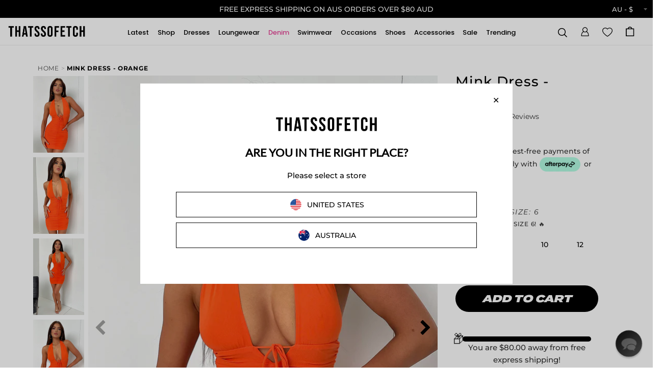

--- FILE ---
content_type: text/html; charset=utf-8
request_url: https://thatssofetch.com.au/products/mink-dress-orange
body_size: 134041
content:
<!DOCTYPE html>





<html lang="en">
<head>
	<script id="pandectes-rules">   /* PANDECTES-GDPR: DO NOT MODIFY AUTO GENERATED CODE OF THIS SCRIPT */      window.PandectesSettings = {"store":{"id":8763680,"plan":"plus","theme":"7th Jan [Sale Badge]","primaryLocale":"en","adminMode":false,"headless":false,"storefrontRootDomain":"","checkoutRootDomain":"","storefrontAccessToken":""},"tsPublished":1767763046,"declaration":{"showPurpose":false,"showProvider":false,"declIntroText":"We use cookies to optimize website functionality, analyze the performance, and provide personalized experience to you. Some cookies are essential to make the website operate and function correctly. Those cookies cannot be disabled. In this window you can manage your preference of cookies.","showDateGenerated":true},"language":{"unpublished":[],"languageMode":"Single","fallbackLanguage":"en","languageDetection":"browser","languagesSupported":[]},"texts":{"managed":{"headerText":{"en":"We respect your privacy"},"consentText":{"en":"This website uses cookies to ensure you get the best experience."},"linkText":{"en":"Learn more"},"imprintText":{"en":"Imprint"},"googleLinkText":{"en":"Google's Privacy Terms"},"allowButtonText":{"en":"Accept"},"denyButtonText":{"en":"Decline"},"dismissButtonText":{"en":"Ok"},"leaveSiteButtonText":{"en":"Leave this site"},"preferencesButtonText":{"en":"Preferences"},"cookiePolicyText":{"en":"Cookie policy"},"preferencesPopupTitleText":{"en":"Manage consent preferences"},"preferencesPopupIntroText":{"en":"We use cookies to optimize website functionality, analyze the performance, and provide personalized experience to you. Some cookies are essential to make the website operate and function correctly. Those cookies cannot be disabled. In this window you can manage your preference of cookies."},"preferencesPopupSaveButtonText":{"en":"Save preferences"},"preferencesPopupCloseButtonText":{"en":"Close"},"preferencesPopupAcceptAllButtonText":{"en":"Accept all"},"preferencesPopupRejectAllButtonText":{"en":"Reject all"},"cookiesDetailsText":{"en":"Cookies details"},"preferencesPopupAlwaysAllowedText":{"en":"Always allowed"},"accessSectionParagraphText":{"en":"You have the right to request access to your data at any time."},"accessSectionTitleText":{"en":"Data portability"},"accessSectionAccountInfoActionText":{"en":"Personal data"},"accessSectionDownloadReportActionText":{"en":"Request export"},"accessSectionGDPRRequestsActionText":{"en":"Data subject requests"},"accessSectionOrdersRecordsActionText":{"en":"Orders"},"rectificationSectionParagraphText":{"en":"You have the right to request your data to be updated whenever you think it is appropriate."},"rectificationSectionTitleText":{"en":"Data Rectification"},"rectificationCommentPlaceholder":{"en":"Describe what you want to be updated"},"rectificationCommentValidationError":{"en":"Comment is required"},"rectificationSectionEditAccountActionText":{"en":"Request an update"},"erasureSectionTitleText":{"en":"Right to be forgotten"},"erasureSectionParagraphText":{"en":"You have the right to ask all your data to be erased. After that, you will no longer be able to access your account."},"erasureSectionRequestDeletionActionText":{"en":"Request personal data deletion"},"consentDate":{"en":"Consent date"},"consentId":{"en":"Consent ID"},"consentSectionChangeConsentActionText":{"en":"Change consent preference"},"consentSectionConsentedText":{"en":"You consented to the cookies policy of this website on"},"consentSectionNoConsentText":{"en":"You have not consented to the cookies policy of this website."},"consentSectionTitleText":{"en":"Your cookie consent"},"consentStatus":{"en":"Consent preference"},"confirmationFailureMessage":{"en":"Your request was not verified. Please try again and if problem persists, contact store owner for assistance"},"confirmationFailureTitle":{"en":"A problem occurred"},"confirmationSuccessMessage":{"en":"We will soon get back to you as to your request."},"confirmationSuccessTitle":{"en":"Your request is verified"},"guestsSupportEmailFailureMessage":{"en":"Your request was not submitted. Please try again and if problem persists, contact store owner for assistance."},"guestsSupportEmailFailureTitle":{"en":"A problem occurred"},"guestsSupportEmailPlaceholder":{"en":"E-mail address"},"guestsSupportEmailSuccessMessage":{"en":"If you are registered as a customer of this store, you will soon receive an email with instructions on how to proceed."},"guestsSupportEmailSuccessTitle":{"en":"Thank you for your request"},"guestsSupportEmailValidationError":{"en":"Email is not valid"},"guestsSupportInfoText":{"en":"Please login with your customer account to further proceed."},"submitButton":{"en":"Submit"},"submittingButton":{"en":"Submitting..."},"cancelButton":{"en":"Cancel"},"declIntroText":{"en":"We use cookies to optimize website functionality, analyze the performance, and provide personalized experience to you. Some cookies are essential to make the website operate and function correctly. Those cookies cannot be disabled. In this window you can manage your preference of cookies."},"declName":{"en":"Name"},"declPurpose":{"en":"Purpose"},"declType":{"en":"Type"},"declRetention":{"en":"Retention"},"declProvider":{"en":"Provider"},"declFirstParty":{"en":"First-party"},"declThirdParty":{"en":"Third-party"},"declSeconds":{"en":"seconds"},"declMinutes":{"en":"minutes"},"declHours":{"en":"hours"},"declDays":{"en":"days"},"declWeeks":{"en":"week(s)"},"declMonths":{"en":"months"},"declYears":{"en":"years"},"declSession":{"en":"Session"},"declDomain":{"en":"Domain"},"declPath":{"en":"Path"}},"categories":{"strictlyNecessaryCookiesTitleText":{"en":"Strictly necessary cookies"},"strictlyNecessaryCookiesDescriptionText":{"en":"These cookies are essential in order to enable you to move around the website and use its features, such as accessing secure areas of the website. The website cannot function properly without these cookies."},"functionalityCookiesTitleText":{"en":"Functional cookies"},"functionalityCookiesDescriptionText":{"en":"These cookies enable the site to provide enhanced functionality and personalisation. They may be set by us or by third party providers whose services we have added to our pages. If you do not allow these cookies then some or all of these services may not function properly."},"performanceCookiesTitleText":{"en":"Performance cookies"},"performanceCookiesDescriptionText":{"en":"These cookies enable us to monitor and improve the performance of our website. For example, they allow us to count visits, identify traffic sources and see which parts of the site are most popular."},"targetingCookiesTitleText":{"en":"Targeting cookies"},"targetingCookiesDescriptionText":{"en":"These cookies may be set through our site by our advertising partners. They may be used by those companies to build a profile of your interests and show you relevant adverts on other sites.    They do not store directly personal information, but are based on uniquely identifying your browser and internet device. If you do not allow these cookies, you will experience less targeted advertising."},"unclassifiedCookiesTitleText":{"en":"Unclassified cookies"},"unclassifiedCookiesDescriptionText":{"en":"Unclassified cookies are cookies that we are in the process of classifying, together with the providers of individual cookies."}},"auto":{}},"library":{"previewMode":false,"fadeInTimeout":0,"defaultBlocked":7,"showLink":true,"showImprintLink":false,"showGoogleLink":false,"enabled":true,"cookie":{"expiryDays":365,"secure":true,"domain":""},"dismissOnScroll":false,"dismissOnWindowClick":false,"dismissOnTimeout":false,"palette":{"popup":{"background":"#FFFFFF","backgroundForCalculations":{"a":1,"b":255,"g":255,"r":255},"text":"#000000"},"button":{"background":"transparent","backgroundForCalculations":{"a":1,"b":255,"g":255,"r":255},"text":"#000000","textForCalculation":{"a":1,"b":0,"g":0,"r":0},"border":"#000000"}},"content":{"href":"https://thats-so-fetch-boutique.myshopify.com/policies/privacy-policy","imprintHref":"/","close":"&#10005;","target":"","logo":"<img class=\"cc-banner-logo\" style=\"max-height: 40px;\" src=\"https://cdn.shopify.com/s/files/1/0876/3680/t/280/assets/pandectes-logo.png?v=1767747884\" alt=\"Cookie banner\" />"},"window":"<div role=\"dialog\" aria-label=\"{{header}}\" aria-describedby=\"cookieconsent:desc\" id=\"pandectes-banner\" class=\"cc-window-wrapper cc-top-wrapper\"><div class=\"pd-cookie-banner-window cc-window {{classes}}\">{{children}}</div></div>","compliance":{"opt-both":"<div class=\"cc-compliance cc-highlight\">{{deny}}{{allow}}</div>"},"type":"opt-both","layouts":{"basic":"{{logo}}{{messagelink}}{{compliance}}{{close}}"},"position":"top","theme":"wired","revokable":true,"animateRevokable":false,"revokableReset":false,"revokableLogoUrl":"https://cdn.shopify.com/s/files/1/0876/3680/t/280/assets/pandectes-reopen-logo.png?v=1767747884","revokablePlacement":"bottom-left","revokableMarginHorizontal":15,"revokableMarginVertical":15,"static":false,"autoAttach":true,"hasTransition":true,"blacklistPage":[""],"elements":{"close":"<button aria-label=\"Close\" type=\"button\" class=\"cc-close\">{{close}}</button>","dismiss":"<button type=\"button\" class=\"cc-btn cc-btn-decision cc-dismiss\">{{dismiss}}</button>","allow":"<button type=\"button\" class=\"cc-btn cc-btn-decision cc-allow\">{{allow}}</button>","deny":"<button type=\"button\" class=\"cc-btn cc-btn-decision cc-deny\">{{deny}}</button>","preferences":"<button type=\"button\" class=\"cc-btn cc-settings\" aria-controls=\"pd-cp-preferences\" onclick=\"Pandectes.fn.openPreferences()\">{{preferences}}</button>"}},"geolocation":{"auOnly":false,"brOnly":false,"caOnly":false,"chOnly":false,"euOnly":false,"jpOnly":false,"nzOnly":false,"thOnly":false,"zaOnly":false,"canadaOnly":false,"canadaLaw25":false,"canadaPipeda":false,"globalVisibility":true},"dsr":{"guestsSupport":false,"accessSectionDownloadReportAuto":false},"banner":{"resetTs":1725578994,"extraCss":"        .cc-banner-logo {max-width: 24em!important;}    @media(min-width: 768px) {.cc-window.cc-floating{max-width: 24em!important;width: 24em!important;}}    .cc-message, .pd-cookie-banner-window .cc-header, .cc-logo {text-align: left}    .cc-window-wrapper{z-index: 2147483647;}    .cc-window{z-index: 2147483647;font-family: inherit;}    .pd-cookie-banner-window .cc-header{font-family: inherit;}    .pd-cp-ui{font-family: inherit; background-color: #FFFFFF;color:#000000;}    button.pd-cp-btn, a.pd-cp-btn{}    input + .pd-cp-preferences-slider{background-color: rgba(0, 0, 0, 0.3)}    .pd-cp-scrolling-section::-webkit-scrollbar{background-color: rgba(0, 0, 0, 0.3)}    input:checked + .pd-cp-preferences-slider{background-color: rgba(0, 0, 0, 1)}    .pd-cp-scrolling-section::-webkit-scrollbar-thumb {background-color: rgba(0, 0, 0, 1)}    .pd-cp-ui-close{color:#000000;}    .pd-cp-preferences-slider:before{background-color: #FFFFFF}    .pd-cp-title:before {border-color: #000000!important}    .pd-cp-preferences-slider{background-color:#000000}    .pd-cp-toggle{color:#000000!important}    @media(max-width:699px) {.pd-cp-ui-close-top svg {fill: #000000}}    .pd-cp-toggle:hover,.pd-cp-toggle:visited,.pd-cp-toggle:active{color:#000000!important}    .pd-cookie-banner-window {box-shadow: 0 0 18px rgb(0 0 0 / 20%);}  ","customJavascript":{"useButtons":true},"showPoweredBy":false,"logoHeight":40,"revokableTrigger":false,"hybridStrict":false,"cookiesBlockedByDefault":"7","isActive":false,"implicitSavePreferences":false,"cookieIcon":false,"blockBots":false,"showCookiesDetails":false,"hasTransition":true,"blockingPage":false,"showOnlyLandingPage":false,"leaveSiteUrl":"https://www.google.com","linkRespectStoreLang":false},"cookies":{"0":[{"name":"secure_customer_sig","type":"http","domain":"thatssofetch.com.au","path":"/","provider":"Shopify","firstParty":true,"retention":"1 year(s)","session":false,"expires":1,"unit":"declYears","purpose":{"en":"Used in connection with customer login."}},{"name":"localization","type":"http","domain":"thatssofetch.com.au","path":"/","provider":"Shopify","firstParty":true,"retention":"1 year(s)","session":false,"expires":1,"unit":"declYears","purpose":{"en":"Shopify store localization"}},{"name":"cart_currency","type":"http","domain":"thatssofetch.com.au","path":"/","provider":"Shopify","firstParty":true,"retention":"2 ","session":false,"expires":2,"unit":"declSession","purpose":{"en":"The cookie is necessary for the secure checkout and payment function on the website. This function is provided by shopify.com."}},{"name":"_tracking_consent","type":"http","domain":".thatssofetch.com.au","path":"/","provider":"Shopify","firstParty":true,"retention":"1 year(s)","session":false,"expires":1,"unit":"declYears","purpose":{"en":"Tracking preferences."}},{"name":"_cmp_a","type":"http","domain":".thatssofetch.com.au","path":"/","provider":"Shopify","firstParty":true,"retention":"1 day(s)","session":false,"expires":1,"unit":"declDays","purpose":{"en":"Used for managing customer privacy settings."}},{"name":"shopify_pay_redirect","type":"http","domain":"thatssofetch.com.au","path":"/","provider":"Shopify","firstParty":true,"retention":"1 hour(s)","session":false,"expires":1,"unit":"declHours","purpose":{"en":"The cookie is necessary for the secure checkout and payment function on the website. This function is provided by shopify.com."}},{"name":"keep_alive","type":"http","domain":"thatssofetch.com.au","path":"/","provider":"Shopify","firstParty":true,"retention":"30 minute(s)","session":false,"expires":30,"unit":"declMinutes","purpose":{"en":"Used in connection with buyer localization."}},{"name":"wpm-test-cookie","type":"http","domain":"au","path":"/","provider":"Shopify","firstParty":false,"retention":"Session","session":true,"expires":1,"unit":"declSeconds","purpose":{"en":"Used to ensure our systems are working correctly."}},{"name":"wpm-test-cookie","type":"http","domain":"com.au","path":"/","provider":"Shopify","firstParty":false,"retention":"Session","session":true,"expires":1,"unit":"declSeconds","purpose":{"en":"Used to ensure our systems are working correctly."}},{"name":"wpm-test-cookie","type":"http","domain":"thatssofetch.com.au","path":"/","provider":"Shopify","firstParty":true,"retention":"Session","session":true,"expires":1,"unit":"declSeconds","purpose":{"en":"Used to ensure our systems are working correctly."}},{"name":"_shopify_essential","type":"http","domain":"thatssofetch.com.au","path":"/","provider":"Shopify","firstParty":true,"retention":"1 year(s)","session":false,"expires":1,"unit":"declYears","purpose":{"en":"Used on the accounts page."}}],"1":[{"name":"_pinterest_ct_ua","type":"http","domain":".ct.pinterest.com","path":"/","provider":"Pinterest","firstParty":false,"retention":"1 year(s)","session":false,"expires":1,"unit":"declYears","purpose":{"en":"Used to group actions across pages."}},{"name":"X-AB","type":"http","domain":"sc-static.net","path":"/scevent.min.js","provider":"Snapchat","firstParty":false,"retention":"1 day(s)","session":false,"expires":1,"unit":"declDays","purpose":{"en":""}}],"2":[{"name":"_shopify_y","type":"http","domain":".thatssofetch.com.au","path":"/","provider":"Shopify","firstParty":true,"retention":"1 year(s)","session":false,"expires":1,"unit":"declYears","purpose":{"en":"Shopify analytics."}},{"name":"_orig_referrer","type":"http","domain":".thatssofetch.com.au","path":"/","provider":"Shopify","firstParty":true,"retention":"2 ","session":false,"expires":2,"unit":"declSession","purpose":{"en":"Tracks landing pages."}},{"name":"_landing_page","type":"http","domain":".thatssofetch.com.au","path":"/","provider":"Shopify","firstParty":true,"retention":"2 ","session":false,"expires":2,"unit":"declSession","purpose":{"en":"Tracks landing pages."}},{"name":"_shopify_s","type":"http","domain":".thatssofetch.com.au","path":"/","provider":"Shopify","firstParty":true,"retention":"30 minute(s)","session":false,"expires":30,"unit":"declMinutes","purpose":{"en":"Shopify analytics."}},{"name":"_shopify_sa_t","type":"http","domain":".thatssofetch.com.au","path":"/","provider":"Shopify","firstParty":true,"retention":"30 minute(s)","session":false,"expires":30,"unit":"declMinutes","purpose":{"en":"Shopify analytics relating to marketing & referrals."}},{"name":"_shopify_sa_p","type":"http","domain":".thatssofetch.com.au","path":"/","provider":"Shopify","firstParty":true,"retention":"30 minute(s)","session":false,"expires":30,"unit":"declMinutes","purpose":{"en":"Shopify analytics relating to marketing & referrals."}},{"name":"_gid","type":"http","domain":".thatssofetch.com.au","path":"/","provider":"Google","firstParty":true,"retention":"1 day(s)","session":false,"expires":1,"unit":"declDays","purpose":{"en":"Cookie is placed by Google Analytics to count and track pageviews."}},{"name":"_ga","type":"http","domain":".thatssofetch.com.au","path":"/","provider":"Google","firstParty":true,"retention":"1 year(s)","session":false,"expires":1,"unit":"declYears","purpose":{"en":"Cookie is set by Google Analytics with unknown functionality"}},{"name":"_shopify_s","type":"http","domain":"au","path":"/","provider":"Shopify","firstParty":false,"retention":"Session","session":true,"expires":1,"unit":"declSeconds","purpose":{"en":"Shopify analytics."}},{"name":"_shopify_s","type":"http","domain":"com.au","path":"/","provider":"Shopify","firstParty":false,"retention":"Session","session":true,"expires":1,"unit":"declSeconds","purpose":{"en":"Shopify analytics."}},{"name":"_ga_4WEMXR9X0Q","type":"http","domain":".thatssofetch.com.au","path":"/","provider":"Google","firstParty":true,"retention":"1 year(s)","session":false,"expires":1,"unit":"declYears","purpose":{"en":""}},{"name":"_gat_gtag_UA_78138522_1","type":"http","domain":".thatssofetch.com.au","path":"/","provider":"Google","firstParty":true,"retention":"1 minute(s)","session":false,"expires":1,"unit":"declMinutes","purpose":{"en":""}},{"name":"_ga_483P833NNY","type":"http","domain":".thatssofetch.com.au","path":"/","provider":"Google","firstParty":true,"retention":"1 year(s)","session":false,"expires":1,"unit":"declYears","purpose":{"en":""}}],"4":[{"name":"_ttp","type":"http","domain":".tiktok.com","path":"/","provider":"TikTok","firstParty":false,"retention":"1 year(s)","session":false,"expires":1,"unit":"declYears","purpose":{"en":"To measure and improve the performance of your advertising campaigns and to personalize the user's experience (including ads) on TikTok."}},{"name":"_gcl_au","type":"http","domain":".thatssofetch.com.au","path":"/","provider":"Google","firstParty":true,"retention":"3 month(s)","session":false,"expires":3,"unit":"declMonths","purpose":{"en":"Cookie is placed by Google Tag Manager to track conversions."}},{"name":"IDE","type":"http","domain":".doubleclick.net","path":"/","provider":"Google","firstParty":false,"retention":"1 year(s)","session":false,"expires":1,"unit":"declYears","purpose":{"en":"To measure the visitors’ actions after they click through from an advert. Expires after 1 year."}},{"name":"__kla_id","type":"http","domain":"thatssofetch.com.au","path":"/","provider":"Klaviyo","firstParty":true,"retention":"1 year(s)","session":false,"expires":1,"unit":"declYears","purpose":{"en":"Tracks when someone clicks through a Klaviyo email to your website."}},{"name":"_tt_enable_cookie","type":"http","domain":".thatssofetch.com.au","path":"/","provider":"TikTok","firstParty":true,"retention":"1 year(s)","session":false,"expires":1,"unit":"declYears","purpose":{"en":"Used to identify a visitor."}},{"name":"_ttp","type":"http","domain":".thatssofetch.com.au","path":"/","provider":"TikTok","firstParty":true,"retention":"1 year(s)","session":false,"expires":1,"unit":"declYears","purpose":{"en":"To measure and improve the performance of your advertising campaigns and to personalize the user's experience (including ads) on TikTok."}},{"name":"_uetsid","type":"http","domain":".thatssofetch.com.au","path":"/","provider":"Bing","firstParty":true,"retention":"1 day(s)","session":false,"expires":1,"unit":"declDays","purpose":{"en":"This cookie is used by Bing to determine what ads should be shown that may be relevant to the end user perusing the site."}},{"name":"_uetvid","type":"http","domain":".thatssofetch.com.au","path":"/","provider":"Bing","firstParty":true,"retention":"1 year(s)","session":false,"expires":1,"unit":"declYears","purpose":{"en":"Used to track visitors on multiple websites, in order to present relevant advertisement based on the visitor's preferences."}},{"name":"MUID","type":"http","domain":".bing.com","path":"/","provider":"Microsoft","firstParty":false,"retention":"1 year(s)","session":false,"expires":1,"unit":"declYears","purpose":{"en":"Cookie is placed by Microsoft to track visits across websites."}},{"name":"_pin_unauth","type":"http","domain":"thatssofetch.com.au","path":"/","provider":"Pinterest","firstParty":true,"retention":"1 year(s)","session":false,"expires":1,"unit":"declYears","purpose":{"en":"Used to group actions for users who cannot be identified by Pinterest."}},{"name":"_fbp","type":"http","domain":".thatssofetch.com.au","path":"/","provider":"Facebook","firstParty":true,"retention":"3 month(s)","session":false,"expires":3,"unit":"declMonths","purpose":{"en":"Cookie is placed by Facebook to track visits across websites."}},{"name":"ar_debug","type":"http","domain":".pinterest.com","path":"/","provider":"Teads","firstParty":false,"retention":"1 year(s)","session":false,"expires":1,"unit":"declYears","purpose":{"en":"Checks whether a technical debugger-cookie is present."}},{"name":"_scid","type":"http","domain":".thatssofetch.com.au","path":"/","provider":"Snapchat","firstParty":true,"retention":"1 year(s)","session":false,"expires":1,"unit":"declYears","purpose":{"en":"Used by Snapchat to help identify a visitor."}},{"name":"po_visitor","type":"http","domain":"thatssofetch.com.au","path":"/","provider":"Pushowl","firstParty":true,"retention":"1 year(s)","session":false,"expires":1,"unit":"declYears","purpose":{"en":"Used by Pushowl to monitor related user activity on the store."}},{"name":"swym-swymRegid","type":"http","domain":".thatssofetch.com.au","path":"/","provider":"Amazon","firstParty":true,"retention":"1 year(s)","session":false,"expires":1,"unit":"declYears","purpose":{"en":"Used by swym application."}},{"name":"swym-session-id","type":"http","domain":".thatssofetch.com.au","path":"/","provider":"Swym","firstParty":true,"retention":"30 minute(s)","session":false,"expires":30,"unit":"declMinutes","purpose":{"en":"Used by the SWYM Wishlist Plus Shopify plugin."}},{"name":"swym-pid","type":"http","domain":".thatssofetch.com.au","path":"/","provider":"Swym","firstParty":true,"retention":"1 year(s)","session":false,"expires":1,"unit":"declYears","purpose":{"en":"Used by swym application."}},{"name":"swym-instrumentMap","type":"http","domain":".thatssofetch.com.au","path":"/","provider":"Swym","firstParty":true,"retention":"1 year(s)","session":false,"expires":1,"unit":"declYears","purpose":{"en":"Used by swym application."}}],"8":[{"name":"swym-email","type":"http","domain":".thatssofetch.com.au","path":"/","provider":"Unknown","firstParty":true,"retention":"1 year(s)","session":false,"expires":1,"unit":"declYears","purpose":{"en":"Used by swym application."}},{"name":"_ALGOLIA","type":"http","domain":"thatssofetch.com.au","path":"/","provider":"Unknown","firstParty":true,"retention":"6 month(s)","session":false,"expires":6,"unit":"declMonths","purpose":{"en":""}},{"name":"__wtba","type":"http","domain":"thatssofetch.com.au","path":"/","provider":"Unknown","firstParty":true,"retention":"1 year(s)","session":false,"expires":1,"unit":"declYears","purpose":{"en":""}},{"name":"_scid_r","type":"http","domain":".thatssofetch.com.au","path":"/","provider":"Unknown","firstParty":true,"retention":"1 year(s)","session":false,"expires":1,"unit":"declYears","purpose":{"en":""}},{"name":"__verify","type":"http","domain":"thatssofetch.com.au","path":"/","provider":"Unknown","firstParty":true,"retention":"Session","session":true,"expires":1,"unit":"declSeconds","purpose":{"en":""}},{"name":"swym-v-ckd","type":"http","domain":".thatssofetch.com.au","path":"/","provider":"Unknown","firstParty":true,"retention":"30 minute(s)","session":false,"expires":30,"unit":"declMinutes","purpose":{"en":""}},{"name":"MSPTC","type":"http","domain":".bing.com","path":"/","provider":"Unknown","firstParty":false,"retention":"1 year(s)","session":false,"expires":1,"unit":"declYears","purpose":{"en":""}},{"name":"__cflb","type":"http","domain":"api2.hcaptcha.com","path":"/","provider":"Unknown","firstParty":false,"retention":"30 minute(s)","session":false,"expires":30,"unit":"declMinutes","purpose":{"en":""}}]},"blocker":{"isActive":false,"googleConsentMode":{"id":"","analyticsId":"","adwordsId":"","isActive":false,"adStorageCategory":4,"analyticsStorageCategory":2,"personalizationStorageCategory":1,"functionalityStorageCategory":1,"customEvent":false,"securityStorageCategory":0,"redactData":false,"urlPassthrough":false,"dataLayerProperty":"dataLayer","waitForUpdate":0,"useNativeChannel":false},"facebookPixel":{"id":"","isActive":false,"ldu":false},"microsoft":{"isActive":false,"uetTags":""},"rakuten":{"isActive":false,"cmp":false,"ccpa":false},"klaviyoIsActive":false,"gpcIsActive":false,"clarity":{},"defaultBlocked":7,"patterns":{"whiteList":[],"blackList":{"1":[],"2":[],"4":[],"8":[]},"iframesWhiteList":[],"iframesBlackList":{"1":[],"2":[],"4":[],"8":[]},"beaconsWhiteList":[],"beaconsBlackList":{"1":[],"2":[],"4":[],"8":[]}}}}      !function(){"use strict";window.PandectesRules=window.PandectesRules||{},window.PandectesRules.manualBlacklist={1:[],2:[],4:[]},window.PandectesRules.blacklistedIFrames={1:[],2:[],4:[]},window.PandectesRules.blacklistedCss={1:[],2:[],4:[]},window.PandectesRules.blacklistedBeacons={1:[],2:[],4:[]};const e="javascript/blocked",t=["US-CA","US-VA","US-CT","US-UT","US-CO","US-MT","US-TX","US-OR","US-IA","US-NE","US-NH","US-DE","US-NJ","US-TN","US-MN"],n=["AT","BE","BG","HR","CY","CZ","DK","EE","FI","FR","DE","GR","HU","IE","IT","LV","LT","LU","MT","NL","PL","PT","RO","SK","SI","ES","SE","GB","LI","NO","IS"];function a(e){return new RegExp(e.replace(/[/\\.+?$()]/g,"\\$&").replace("*","(.*)"))}const o=(e,t="log")=>{new URLSearchParams(window.location.search).get("log")&&console[t](`PandectesRules: ${e}`)};function s(e){const t=document.createElement("script");t.async=!0,t.src=e,document.head.appendChild(t)}const r=window.PandectesRulesSettings||window.PandectesSettings,i=function(){if(void 0!==window.dataLayer&&Array.isArray(window.dataLayer)){if(window.dataLayer.some((e=>"pandectes_full_scan"===e.event)))return!0}return!1}(),c=((e="_pandectes_gdpr")=>{const t=("; "+document.cookie).split("; "+e+"=");let n;if(t.length<2)n={};else{const e=t.pop().split(";");n=window.atob(e.shift())}const a=(e=>{try{return JSON.parse(e)}catch(e){return!1}})(n);return!1!==a?a:n})(),{banner:{isActive:d},blocker:{defaultBlocked:l,patterns:u}}=r,g=c&&null!==c.preferences&&void 0!==c.preferences?c.preferences:null,p=i?0:d?null===g?l:g:0,f={1:!(1&p),2:!(2&p),4:!(4&p)},{blackList:h,whiteList:w,iframesBlackList:y,iframesWhiteList:m,beaconsBlackList:b,beaconsWhiteList:_}=u,k={blackList:[],whiteList:[],iframesBlackList:{1:[],2:[],4:[],8:[]},iframesWhiteList:[],beaconsBlackList:{1:[],2:[],4:[],8:[]},beaconsWhiteList:[]};[1,2,4].map((e=>{f[e]||(k.blackList.push(...h[e].length?h[e].map(a):[]),k.iframesBlackList[e]=y[e].length?y[e].map(a):[],k.beaconsBlackList[e]=b[e].length?b[e].map(a):[])})),k.whiteList=w.length?w.map(a):[],k.iframesWhiteList=m.length?m.map(a):[],k.beaconsWhiteList=_.length?_.map(a):[];const v={scripts:[],iframes:{1:[],2:[],4:[]},beacons:{1:[],2:[],4:[]},css:{1:[],2:[],4:[]}},L=(t,n)=>t&&(!n||n!==e)&&(!k.blackList||k.blackList.some((e=>e.test(t))))&&(!k.whiteList||k.whiteList.every((e=>!e.test(t)))),S=(e,t)=>{const n=k.iframesBlackList[t],a=k.iframesWhiteList;return e&&(!n||n.some((t=>t.test(e))))&&(!a||a.every((t=>!t.test(e))))},C=(e,t)=>{const n=k.beaconsBlackList[t],a=k.beaconsWhiteList;return e&&(!n||n.some((t=>t.test(e))))&&(!a||a.every((t=>!t.test(e))))},A=new MutationObserver((e=>{for(let t=0;t<e.length;t++){const{addedNodes:n}=e[t];for(let e=0;e<n.length;e++){const t=n[e],a=t.dataset&&t.dataset.cookiecategory;if(1===t.nodeType&&"LINK"===t.tagName){const e=t.dataset&&t.dataset.href;if(e&&a)switch(a){case"functionality":case"C0001":v.css[1].push(e);break;case"performance":case"C0002":v.css[2].push(e);break;case"targeting":case"C0003":v.css[4].push(e)}}}}}));var P=new MutationObserver((t=>{for(let n=0;n<t.length;n++){const{addedNodes:a}=t[n];for(let t=0;t<a.length;t++){const n=a[t],s=n.src||n.dataset&&n.dataset.src,r=n.dataset&&n.dataset.cookiecategory;if(1===n.nodeType&&"IFRAME"===n.tagName){if(s){let e=!1;S(s,1)||"functionality"===r||"C0001"===r?(e=!0,v.iframes[1].push(s)):S(s,2)||"performance"===r||"C0002"===r?(e=!0,v.iframes[2].push(s)):(S(s,4)||"targeting"===r||"C0003"===r)&&(e=!0,v.iframes[4].push(s)),e&&(n.removeAttribute("src"),n.setAttribute("data-src",s))}}else if(1===n.nodeType&&"IMG"===n.tagName){if(s){let e=!1;C(s,1)?(e=!0,v.beacons[1].push(s)):C(s,2)?(e=!0,v.beacons[2].push(s)):C(s,4)&&(e=!0,v.beacons[4].push(s)),e&&(n.removeAttribute("src"),n.setAttribute("data-src",s))}}else if(1===n.nodeType&&"SCRIPT"===n.tagName){const t=n.type;let a=!1;if(L(s,t)?(o(`rule blocked: ${s}`),a=!0):s&&r?o(`manually blocked @ ${r}: ${s}`):r&&o(`manually blocked @ ${r}: inline code`),a){v.scripts.push([n,t]),n.type=e;const a=function(t){n.getAttribute("type")===e&&t.preventDefault(),n.removeEventListener("beforescriptexecute",a)};n.addEventListener("beforescriptexecute",a),n.parentElement&&n.parentElement.removeChild(n)}}}}}));const $=document.createElement,E={src:Object.getOwnPropertyDescriptor(HTMLScriptElement.prototype,"src"),type:Object.getOwnPropertyDescriptor(HTMLScriptElement.prototype,"type")};window.PandectesRules.unblockCss=e=>{const t=v.css[e]||[];t.length&&o(`Unblocking CSS for ${e}`),t.forEach((e=>{const t=document.querySelector(`link[data-href^="${e}"]`);t.removeAttribute("data-href"),t.href=e})),v.css[e]=[]},window.PandectesRules.unblockIFrames=e=>{const t=v.iframes[e]||[];t.length&&o(`Unblocking IFrames for ${e}`),k.iframesBlackList[e]=[],t.forEach((e=>{const t=document.querySelector(`iframe[data-src^="${e}"]`);t.removeAttribute("data-src"),t.src=e})),v.iframes[e]=[]},window.PandectesRules.unblockBeacons=e=>{const t=v.beacons[e]||[];t.length&&o(`Unblocking Beacons for ${e}`),k.beaconsBlackList[e]=[],t.forEach((e=>{const t=document.querySelector(`img[data-src^="${e}"]`);t.removeAttribute("data-src"),t.src=e})),v.beacons[e]=[]},window.PandectesRules.unblockInlineScripts=function(e){const t=1===e?"functionality":2===e?"performance":"targeting",n=document.querySelectorAll(`script[type="javascript/blocked"][data-cookiecategory="${t}"]`);o(`unblockInlineScripts: ${n.length} in ${t}`),n.forEach((function(e){const t=document.createElement("script");t.type="text/javascript",e.hasAttribute("src")?t.src=e.getAttribute("src"):t.textContent=e.textContent,document.head.appendChild(t),e.parentNode.removeChild(e)}))},window.PandectesRules.unblockInlineCss=function(e){const t=1===e?"functionality":2===e?"performance":"targeting",n=document.querySelectorAll(`link[data-cookiecategory="${t}"]`);o(`unblockInlineCss: ${n.length} in ${t}`),n.forEach((function(e){e.href=e.getAttribute("data-href")}))},window.PandectesRules.unblock=function(e){e.length<1?(k.blackList=[],k.whiteList=[],k.iframesBlackList=[],k.iframesWhiteList=[]):(k.blackList&&(k.blackList=k.blackList.filter((t=>e.every((e=>"string"==typeof e?!t.test(e):e instanceof RegExp?t.toString()!==e.toString():void 0))))),k.whiteList&&(k.whiteList=[...k.whiteList,...e.map((e=>{if("string"==typeof e){const t=".*"+a(e)+".*";if(k.whiteList.every((e=>e.toString()!==t.toString())))return new RegExp(t)}else if(e instanceof RegExp&&k.whiteList.every((t=>t.toString()!==e.toString())))return e;return null})).filter(Boolean)]));let t=0;[...v.scripts].forEach((([e,n],a)=>{if(function(e){const t=e.getAttribute("src");return k.blackList&&k.blackList.every((e=>!e.test(t)))||k.whiteList&&k.whiteList.some((e=>e.test(t)))}(e)){const o=document.createElement("script");for(let t=0;t<e.attributes.length;t++){let n=e.attributes[t];"src"!==n.name&&"type"!==n.name&&o.setAttribute(n.name,e.attributes[t].value)}o.setAttribute("src",e.src),o.setAttribute("type",n||"application/javascript"),document.head.appendChild(o),v.scripts.splice(a-t,1),t++}})),0==k.blackList.length&&0===k.iframesBlackList[1].length&&0===k.iframesBlackList[2].length&&0===k.iframesBlackList[4].length&&0===k.beaconsBlackList[1].length&&0===k.beaconsBlackList[2].length&&0===k.beaconsBlackList[4].length&&(o("Disconnecting observers"),P.disconnect(),A.disconnect())};const{store:{adminMode:T,headless:B,storefrontRootDomain:R,checkoutRootDomain:I,storefrontAccessToken:O},banner:{isActive:N},blocker:U}=r,{defaultBlocked:D}=U;N&&function(e){if(window.Shopify&&window.Shopify.customerPrivacy)return void e();let t=null;window.Shopify&&window.Shopify.loadFeatures&&window.Shopify.trackingConsent?e():t=setInterval((()=>{window.Shopify&&window.Shopify.loadFeatures&&(clearInterval(t),window.Shopify.loadFeatures([{name:"consent-tracking-api",version:"0.1"}],(t=>{t?o("Shopify.customerPrivacy API - failed to load"):(o(`shouldShowBanner() -> ${window.Shopify.trackingConsent.shouldShowBanner()} | saleOfDataRegion() -> ${window.Shopify.trackingConsent.saleOfDataRegion()}`),e())})))}),10)}((()=>{!function(){const e=window.Shopify.trackingConsent;if(!1!==e.shouldShowBanner()||null!==g||7!==D)try{const t=T&&!(window.Shopify&&window.Shopify.AdminBarInjector);let n={preferences:!(1&p)||i||t,analytics:!(2&p)||i||t,marketing:!(4&p)||i||t};B&&(n.headlessStorefront=!0,n.storefrontRootDomain=R?.length?R:window.location.hostname,n.checkoutRootDomain=I?.length?I:`checkout.${window.location.hostname}`,n.storefrontAccessToken=O?.length?O:""),e.firstPartyMarketingAllowed()===n.marketing&&e.analyticsProcessingAllowed()===n.analytics&&e.preferencesProcessingAllowed()===n.preferences||e.setTrackingConsent(n,(function(e){e&&e.error?o("Shopify.customerPrivacy API - failed to setTrackingConsent"):o(`setTrackingConsent(${JSON.stringify(n)})`)}))}catch(e){o("Shopify.customerPrivacy API - exception")}}(),function(){if(B){const e=window.Shopify.trackingConsent,t=e.currentVisitorConsent();if(navigator.globalPrivacyControl&&""===t.sale_of_data){const t={sale_of_data:!1,headlessStorefront:!0};t.storefrontRootDomain=R?.length?R:window.location.hostname,t.checkoutRootDomain=I?.length?I:`checkout.${window.location.hostname}`,t.storefrontAccessToken=O?.length?O:"",e.setTrackingConsent(t,(function(e){e&&e.error?o(`Shopify.customerPrivacy API - failed to setTrackingConsent({${JSON.stringify(t)})`):o(`setTrackingConsent(${JSON.stringify(t)})`)}))}}}()}));const M="[Pandectes :: Google Consent Mode debug]:";function j(...e){const t=e[0],n=e[1],a=e[2];if("consent"!==t)return"config"===t?"config":void 0;const{ad_storage:o,ad_user_data:s,ad_personalization:r,functionality_storage:i,analytics_storage:c,personalization_storage:d,security_storage:l}=a,u={Command:t,Mode:n,ad_storage:o,ad_user_data:s,ad_personalization:r,functionality_storage:i,analytics_storage:c,personalization_storage:d,security_storage:l};return console.table(u),"default"===n&&("denied"===o&&"denied"===s&&"denied"===r&&"denied"===i&&"denied"===c&&"denied"===d||console.warn(`${M} all types in a "default" command should be set to "denied" except for security_storage that should be set to "granted"`)),n}let z=!1,x=!1;function q(e){e&&("default"===e?(z=!0,x&&console.warn(`${M} "default" command was sent but there was already an "update" command before it.`)):"update"===e?(x=!0,z||console.warn(`${M} "update" command was sent but there was no "default" command before it.`)):"config"===e&&(z||console.warn(`${M} a tag read consent state before a "default" command was sent.`)))}const{banner:{isActive:F,hybridStrict:W},geolocation:{caOnly:H=!1,euOnly:G=!1,brOnly:J=!1,jpOnly:V=!1,thOnly:K=!1,chOnly:Z=!1,zaOnly:Y=!1,canadaOnly:X=!1,globalVisibility:Q=!0},blocker:{defaultBlocked:ee=7,googleConsentMode:{isActive:te,onlyGtm:ne=!1,id:ae="",analyticsId:oe="",adwordsId:se="",redactData:re,urlPassthrough:ie,adStorageCategory:ce,analyticsStorageCategory:de,functionalityStorageCategory:le,personalizationStorageCategory:ue,securityStorageCategory:ge,dataLayerProperty:pe="dataLayer",waitForUpdate:fe=0,useNativeChannel:he=!1,debugMode:we=!1}}}=r;function ye(){window[pe].push(arguments)}window[pe]=window[pe]||[];const me={hasInitialized:!1,useNativeChannel:!1,ads_data_redaction:!1,url_passthrough:!1,data_layer_property:"dataLayer",storage:{ad_storage:"granted",ad_user_data:"granted",ad_personalization:"granted",analytics_storage:"granted",functionality_storage:"granted",personalization_storage:"granted",security_storage:"granted"}};if(F&&te)if(we&&(be=pe||"dataLayer",window[be].forEach((e=>{q(j(...e))})),window[be].push=function(...e){return q(j(...e[0])),Array.prototype.push.apply(this,e)}),ne){const e="https://www.googletagmanager.com";if(ae.length){const t=ae.split(",");window[me.data_layer_property].push({"gtm.start":(new Date).getTime(),event:"gtm.js"});for(let n=0;n<t.length;n++){const a="dataLayer"!==me.data_layer_property?`&l=${me.data_layer_property}`:"";s(`${e}/gtm.js?id=${t[n].trim()}${a}`)}}}else{const e=0===(ee&ce)?"granted":"denied",a=0===(ee&de)?"granted":"denied",o=0===(ee&le)?"granted":"denied",r=0===(ee&ue)?"granted":"denied",i=0===(ee&ge)?"granted":"denied";me.hasInitialized=!0,me.useNativeChannel=he,me.url_passthrough=ie,me.ads_data_redaction="denied"===e&&re,me.storage.ad_storage=e,me.storage.ad_user_data=e,me.storage.ad_personalization=e,me.storage.analytics_storage=a,me.storage.functionality_storage=o,me.storage.personalization_storage=r,me.storage.security_storage=i,me.data_layer_property=pe||"dataLayer",ye("set","developer_id.dMTZkMj",!0),me.ads_data_redaction&&ye("set","ads_data_redaction",me.ads_data_redaction),me.url_passthrough&&ye("set","url_passthrough",me.url_passthrough),function(){const e=p!==ee?{wait_for_update:fe||500}:fe?{wait_for_update:fe}:{};Q&&!W?ye("consent","default",{...me.storage,...e}):(ye("consent","default",{...me.storage,...e,region:[...G||W?n:[],...H&&!W?t:[],...J&&!W?["BR"]:[],...V&&!W?["JP"]:[],...!1===X||W?[]:["CA"],...K&&!W?["TH"]:[],...Z&&!W?["CH"]:[],...Y&&!W?["ZA"]:[]]}),ye("consent","default",{ad_storage:"granted",ad_user_data:"granted",ad_personalization:"granted",analytics_storage:"granted",functionality_storage:"granted",personalization_storage:"granted",security_storage:"granted",...e}));if(null!==g){const e=0===(p&ce)?"granted":"denied",t=0===(p&de)?"granted":"denied",n=0===(p&le)?"granted":"denied",a=0===(p&ue)?"granted":"denied",o=0===(p&ge)?"granted":"denied";me.storage.ad_storage=e,me.storage.ad_user_data=e,me.storage.ad_personalization=e,me.storage.analytics_storage=t,me.storage.functionality_storage=n,me.storage.personalization_storage=a,me.storage.security_storage=o,ye("consent","update",me.storage)}ye("js",new Date);const a="https://www.googletagmanager.com";if(ae.length){const e=ae.split(",");window[me.data_layer_property].push({"gtm.start":(new Date).getTime(),event:"gtm.js"});for(let t=0;t<e.length;t++){const n="dataLayer"!==me.data_layer_property?`&l=${me.data_layer_property}`:"";s(`${a}/gtm.js?id=${e[t].trim()}${n}`)}}if(oe.length){const e=oe.split(",");for(let t=0;t<e.length;t++){const n=e[t].trim();n.length&&(s(`${a}/gtag/js?id=${n}`),ye("config",n,{send_page_view:!1}))}}if(se.length){const e=se.split(",");for(let t=0;t<e.length;t++){const n=e[t].trim();n.length&&(s(`${a}/gtag/js?id=${n}`),ye("config",n,{allow_enhanced_conversions:!0}))}}}()}var be;const{blocker:{klaviyoIsActive:_e,googleConsentMode:{adStorageCategory:ke}}}=r;_e&&window.addEventListener("PandectesEvent_OnConsent",(function(e){const{preferences:t}=e.detail;if(null!=t){const e=0===(t&ke)?"granted":"denied";void 0!==window.klaviyo&&window.klaviyo.isIdentified()&&window.klaviyo.push(["identify",{ad_personalization:e,ad_user_data:e}])}}));const{banner:{revokableTrigger:ve}}=r;ve&&(window.onload=async()=>{for await(let e of((e,t=1e3,n=1e4)=>{const a=new WeakMap;return{async*[Symbol.asyncIterator](){const o=Date.now();for(;Date.now()-o<n;){const n=document.querySelectorAll(e);for(const e of n)a.has(e)||(a.set(e,!0),yield e);await new Promise((e=>setTimeout(e,t)))}}}})('a[href*="#reopenBanner"]'))e.onclick=e=>{e.preventDefault(),window.Pandectes.fn.revokeConsent()}});const{banner:{isActive:Le},blocker:{defaultBlocked:Se=7,microsoft:{isActive:Ce,uetTags:Ae,dataLayerProperty:Pe="uetq"}={isActive:!1,uetTags:"",dataLayerProperty:"uetq"},clarity:{isActive:$e,id:Ee}={isActive:!1,id:""}}}=r,Te={hasInitialized:!1,data_layer_property:"uetq",storage:{ad_storage:"granted"}};if(Le&&Ce){if(function(e,t,n){const a=new Date;a.setTime(a.getTime()+24*n*60*60*1e3);const o="expires="+a.toUTCString();document.cookie=`${e}=${t}; ${o}; path=/; secure; samesite=strict`}("_uetmsdns","0",365),Ae.length){const e=Ae.split(",");for(let t=0;t<e.length;t++)e[t].trim().length&&Me(e[t])}const e=4&Se?"denied":"granted";if(Te.hasInitialized=!0,Te.storage.ad_storage=e,window[Pe]=window[Pe]||[],window[Pe].push("consent","default",Te.storage),null!==g){const e=4&p?"denied":"granted";Te.storage.ad_storage=e,window[Pe].push("consent","update",Te.storage)}window.addEventListener("PandectesEvent_OnConsent",(e=>{["new","revoke"].includes(e.detail?.consentType)&&(4&e.detail?.preferences?window[Pe].push("consent","update",{ad_storage:"denied"}):window[Pe].push("consent","update",{ad_storage:"granted"}))}))}var Be,Re,Ie,Oe,Ne,Ue,De;function Me(e){const t=document.createElement("script");t.type="text/javascript",t.async=!0,t.src="//bat.bing.com/bat.js",t.onload=function(){const t={ti:e,cookieFlags:"SameSite=None;Secure"};t.q=window[Pe],window[Pe]=new UET(t),window[Pe].push("pageLoad")},document.head.appendChild(t)}$e&&Le&&(Ee.length&&(Be=window,Re=document,Oe="script",Ne=Ee,Be[Ie="clarity"]=Be[Ie]||function(){(Be[Ie].q=Be[Ie].q||[]).push(arguments)},(Ue=Re.createElement(Oe)).async=1,Ue.src="https://www.clarity.ms/tag/"+Ne,(De=Re.getElementsByTagName(Oe)[0]).parentNode.insertBefore(Ue,De)),window.addEventListener("PandectesEvent_OnConsent",(e=>{["new","revoke"].includes(e.detail?.consentType)&&"function"==typeof window.clarity&&(2&e.detail?.preferences?window.clarity("consent",!1):window.clarity("consent"))}))),window.PandectesRules.gcm=me;const{banner:{isActive:je},blocker:{isActive:ze}}=r;o(`Prefs: ${p} | Banner: ${je?"on":"off"} | Blocker: ${ze?"on":"off"}`);const xe=null===g&&/\/checkouts\//.test(window.location.pathname);0!==p&&!1===i&&ze&&!xe&&(o("Blocker will execute"),document.createElement=function(...t){if("script"!==t[0].toLowerCase())return $.bind?$.bind(document)(...t):$;const n=$.bind(document)(...t);try{Object.defineProperties(n,{src:{...E.src,set(t){L(t,n.type)&&E.type.set.call(this,e),E.src.set.call(this,t)}},type:{...E.type,get(){const t=E.type.get.call(this);return t===e||L(this.src,t)?null:t},set(t){const a=L(n.src,n.type)?e:t;E.type.set.call(this,a)}}}),n.setAttribute=function(t,a){if("type"===t){const t=L(n.src,n.type)?e:a;E.type.set.call(n,t)}else"src"===t?(L(a,n.type)&&E.type.set.call(n,e),E.src.set.call(n,a)):HTMLScriptElement.prototype.setAttribute.call(n,t,a)}}catch(e){console.warn("Yett: unable to prevent script execution for script src ",n.src,".\n",'A likely cause would be because you are using a third-party browser extension that monkey patches the "document.createElement" function.')}return n},P.observe(document.documentElement,{childList:!0,subtree:!0}),A.observe(document.documentElement,{childList:!0,subtree:!0}))}();
</script>
	


<!-- Basic page needs ================================================== -->
<meta charset="utf-8">
<meta http-equiv="X-UA-Compatible" content="IE=edge">


  <link rel="shortcut icon" href="//thatssofetch.com.au/cdn/shop/files/PINK-LOGO-CIRCLE_32x32.png?v=1755234545" type="image/png">


<title>
Mink Dress - Orange &ndash; Thats So Fetch AU
</title>


<meta name="description" content="She&#39;s a hottie with a body. The Mink dress is serving looks featuring double layered material with a mesh top layer, a halter neckline with a cut out detail in between the bust and ruching details all around. Pair her with black strappy heels a cute shoulder bag to go with.FABRICATION:100% polyesterSIZING:Crystal&#39;s hei">


<script>
  window.debug = false;
  if (!window.debug){
    window.console.log = function(){};
    window.console.warn = function(){};
    window.console.error = function(){};
    window.console.group = function(){};
    window.console.info = function(){};
    window.console.trace = function(){};  
  }
</script>

<!-- Core Theme Files ================================================== -->





<script src="//thatssofetch.com.au/cdn/shop/t/280/assets/swiper-custom.js?v=11510504964930099101767747884" type="text/javascript"></script>
<link rel="stylesheet" href="//thatssofetch.com.au/cdn/shop/t/280/assets/swiper.css?v=149872339387155026231767747884" fetchpriority='high'>



  
     <link rel="preload" as="image" href="//thatssofetch.com.au/cdn/shop/products/mink_dress_orange_7_680x.jpg?v=1659313130" fetchpriority='high'>
  
     <link rel="preload" as="image" href="//thatssofetch.com.au/cdn/shop/products/mink_dress_orange_6_fd3f64e4-160e-45bf-9a5f-19c9cbb7bf8c_680x.jpg?v=1659313129" fetchpriority='high'>
  
  
  
      <link rel="preload" as="image" href="//thatssofetch.com.au/cdn/shop/products/mink_dress_orange_7_200x.jpg?v=1659313130" fetchpriority='high'>
   
      <link rel="preload" as="image" href="//thatssofetch.com.au/cdn/shop/products/mink_dress_orange_6_fd3f64e4-160e-45bf-9a5f-19c9cbb7bf8c_200x.jpg?v=1659313129" fetchpriority='high'>
   
      <link rel="preload" as="image" href="//thatssofetch.com.au/cdn/shop/products/mink_dress_orange_5_519d9d47-3d7e-4ab2-92ab-02562003c713_200x.jpg?v=1659313129" fetchpriority='high'>
   
      <link rel="preload" as="image" href="//thatssofetch.com.au/cdn/shop/products/mink_dress_orange_4_a6075f61-f2cf-4612-b9ed-b34ad96676ec_200x.jpg?v=1659313129" fetchpriority='high'>
   
      <link rel="preload" as="image" href="//thatssofetch.com.au/cdn/shop/products/mink_dress_orange_3_07a5b4bc-27ce-4077-9a04-a74b1bf18633_200x.jpg?v=1659313129" fetchpriority='high'>
   
      <link rel="preload" as="image" href="//thatssofetch.com.au/cdn/shop/products/mink_dress_orange_2_2288dff8-2ea8-426a-b675-5dec96f53d3d_200x.jpg?v=1659313130" fetchpriority='high'>
   
      <link rel="preload" as="image" href="//thatssofetch.com.au/cdn/shop/products/mink_dress_orange_1_d4fd6322-9a3e-40a1-b357-b531a44f7304_200x.jpg?v=1659313129" fetchpriority='high'>
   

  
  
<link href="//thatssofetch.com.au/cdn/shop/t/280/assets/timber.css?v=59565963932695195601769043390" rel="stylesheet" type="text/css" media="all" />
<link href="//thatssofetch.com.au/cdn/shop/t/280/assets/desktop-menu.css?v=129090714065303589031767747884" rel="stylesheet" type="text/css" media="all" />
<script>
  window.formatCurrency = function formatMoney(cents) {
    var priceInCents = cents;

     if (
       typeof Shopify !== 'undefined' &&
       typeof Shopify.currency !== 'undefined' &&
       typeof Shopify.currency.rate !== 'undefined' &&
       typeof Shopify.currency.active !== 'undefined'
     ) {

       priceInCents = Math.ceil(priceInCents);
    
       
       if (Shopify.currency.active === 'EUR') {
         priceInCents = parseInt(priceInCents / 100, 10) * 100 + 95;
       }
       if (Shopify.currency.active === 'JPY') {
         priceInCents = Math.ceil(priceInCents/10000) * 10000;
       }
         if (Shopify.currency.active === 'CAD') {
         priceInCents = Math.ceil(priceInCents/100, 10) * 100;
       }
       if (Shopify.currency.active === 'HKD') {
         priceInCents = Math.ceil(priceInCents/100) * 100;
       }

       // Round up to the 00th cent for GBP, USD, DKK, NZD, SGD
       else if (
         Shopify.currency.active === 'GBP' ||
         Shopify.currency.active === 'USD' ||
         Shopify.currency.active === 'NZD' ||
         Shopify.currency.active === 'SGD' ||
         Shopify.currency.active === 'DKK'
       ) {
         priceInCents = parseInt(priceInCents / 100, 10) * 100 + 100;
       }
     }
    return priceInCents;
  };
</script> 


<style>

  
@font-face {
  font-family: 'Montserrat';
  font-style: normal;
  font-weight: 100 900;
  font-display: swap;
  src: url(https://cdn.shopify.com/s/files/1/0876/3680/files/Montserrat-VariableFont_wght.ttf?v=1748562407) format('woff2');
}

@font-face {
  font-family: 'Montserrat';
  font-style: italic;
  font-weight: 100 900;
  font-display: swap;
  src: url(https://cdn.shopify.com/s/files/1/0876/3680/files/Montserrat-Italic-VariableFont_wght.ttf?v=1748562407) format('woff2');
}
















  




</style> 

<style>















  


@font-face {
  font-family: 'Termina';
  font-style: normal;
  font-weight: 900;
  font-display: swap;
  src: url(https://cdn.shopify.com/s/files/1/0876/3680/files/Termina_Heavy.ttf?v=1748562246) format('TrueType');
}





</style>
 

<!-- Core Collection Files ================================================== -->


<!-- Algolia Integration ================================================== -->  
  
  
  


  
<meta name="tapcart-banner:appIcon" content="https://storage.googleapis.com/tapcart-150607.appspot.com/24283fd7b5d906f6904e563bb0b63b40_i.png">
<meta name="facebook-domain-verification" content="4ri5hrsmklz3jumc3r0k5hxqakgy9j" />




<!-- Helpers ================================================== -->
<!-- /snippets/social-meta-tags.liquid -->


  <meta property="og:type" content="product">
  <meta property="og:title" content="Mink Dress - Orange">
  
    <meta property="og:image" content="http://thatssofetch.com.au/cdn/shop/products/mink_dress_orange_5_519d9d47-3d7e-4ab2-92ab-02562003c713_grande.jpg?v=1659313129">
    <meta property="og:image:secure_url" content="https://thatssofetch.com.au/cdn/shop/products/mink_dress_orange_5_519d9d47-3d7e-4ab2-92ab-02562003c713_grande.jpg?v=1659313129">
  
    <meta property="og:image" content="http://thatssofetch.com.au/cdn/shop/products/mink_dress_orange_6_fd3f64e4-160e-45bf-9a5f-19c9cbb7bf8c_grande.jpg?v=1659313129">
    <meta property="og:image:secure_url" content="https://thatssofetch.com.au/cdn/shop/products/mink_dress_orange_6_fd3f64e4-160e-45bf-9a5f-19c9cbb7bf8c_grande.jpg?v=1659313129">
  
    <meta property="og:image" content="http://thatssofetch.com.au/cdn/shop/products/mink_dress_orange_7_grande.jpg?v=1659313130">
    <meta property="og:image:secure_url" content="https://thatssofetch.com.au/cdn/shop/products/mink_dress_orange_7_grande.jpg?v=1659313130">
  
  <meta property="og:description" content="She&#39;s a hottie with a body. The Mink dress is serving looks featuring double layered material with a mesh top layer, a halter neckline with a cut out detail in between the bust and ruching details all around. Pair her with black strappy heels a cute shoulder bag to go with.FABRICATION:100% polyesterSIZING:Crystal&#39;s height is 162cm and wears a size AU6/US2 ">
  <meta property="og:price:amount" content="64.99">
  <meta property="og:price:currency" content="AUD">

<meta property="og:url" content="https://thatssofetch.com.au/products/mink-dress-orange">
<meta property="og:site_name" content="Thats So Fetch AU">




  <meta name="twitter:card" content="summary">


  <meta name="twitter:title" content="Mink Dress - Orange">
  <meta name="twitter:description" content="She&#39;s a hottie with a body. The Mink dress is serving looks featuring double layered material with a mesh top layer, a halter neckline with a cut out detail in between the bust and ruching details all">
  <meta name="twitter:image" content="https://thatssofetch.com.au/cdn/shop/products/mink_dress_orange_7_grande.jpg?v=1659313130">
  <meta name="twitter:image:width" content="600">
  <meta name="twitter:image:height" content="600">


<link rel="canonical" href="https://thatssofetch.com.au/products/mink-dress-orange">

<meta name="viewport" content="width=device-width, initial-scale=1, maximum-scale=1, user-scalable=0"/>

<meta name="theme-color" content="#000000">
<meta name=tapcart-banner:appIcon content=https://storage.googleapis.com/tapcart-150607.appspot.com/3a20643a7a07b783f1621fd315f05b0e_i.png>  

<!-- Header hook for plugins ================================================== -->
  
<script src="//thatssofetch.com.au/cdn/shop/t/280/assets/jquery-3.7.1.js?v=158417595810649192771767747884" type="text/javascript"></script>
<script>window.performance && window.performance.mark && window.performance.mark('shopify.content_for_header.start');</script><meta name="google-site-verification" content="OlrvDdvJ4klne1mfh20q8Y7TfqJ7IvYmbQObqTkW8mg">
<meta name="facebook-domain-verification" content="nd7pgoo7i6wxhxwmtpipbqz0u7dpul">
<meta id="shopify-digital-wallet" name="shopify-digital-wallet" content="/8763680/digital_wallets/dialog">
<meta name="shopify-checkout-api-token" content="c7a27860c11a75d85014004c1d41aa98">
<meta id="in-context-paypal-metadata" data-shop-id="8763680" data-venmo-supported="false" data-environment="production" data-locale="en_US" data-paypal-v4="true" data-currency="AUD">
<link rel="alternate" type="application/json+oembed" href="https://thatssofetch.com.au/products/mink-dress-orange.oembed">
<script async="async" src="/checkouts/internal/preloads.js?locale=en-AU"></script>
<link rel="preconnect" href="https://shop.app" crossorigin="anonymous">
<script async="async" src="https://shop.app/checkouts/internal/preloads.js?locale=en-AU&shop_id=8763680" crossorigin="anonymous"></script>
<script id="apple-pay-shop-capabilities" type="application/json">{"shopId":8763680,"countryCode":"AU","currencyCode":"AUD","merchantCapabilities":["supports3DS"],"merchantId":"gid:\/\/shopify\/Shop\/8763680","merchantName":"Thats So Fetch AU","requiredBillingContactFields":["postalAddress","email","phone"],"requiredShippingContactFields":["postalAddress","email","phone"],"shippingType":"shipping","supportedNetworks":["visa","masterCard","amex","jcb"],"total":{"type":"pending","label":"Thats So Fetch AU","amount":"1.00"},"shopifyPaymentsEnabled":true,"supportsSubscriptions":true}</script>
<script id="shopify-features" type="application/json">{"accessToken":"c7a27860c11a75d85014004c1d41aa98","betas":["rich-media-storefront-analytics"],"domain":"thatssofetch.com.au","predictiveSearch":true,"shopId":8763680,"locale":"en"}</script>
<script>var Shopify = Shopify || {};
Shopify.shop = "thats-so-fetch-boutique.myshopify.com";
Shopify.locale = "en";
Shopify.currency = {"active":"AUD","rate":"1.0"};
Shopify.country = "AU";
Shopify.theme = {"name":"7th Jan [Sale Badge]","id":139036622946,"schema_name":"TSF","schema_version":"1.0","theme_store_id":null,"role":"main"};
Shopify.theme.handle = "null";
Shopify.theme.style = {"id":null,"handle":null};
Shopify.cdnHost = "thatssofetch.com.au/cdn";
Shopify.routes = Shopify.routes || {};
Shopify.routes.root = "/";</script>
<script type="module">!function(o){(o.Shopify=o.Shopify||{}).modules=!0}(window);</script>
<script>!function(o){function n(){var o=[];function n(){o.push(Array.prototype.slice.apply(arguments))}return n.q=o,n}var t=o.Shopify=o.Shopify||{};t.loadFeatures=n(),t.autoloadFeatures=n()}(window);</script>
<script>
  window.ShopifyPay = window.ShopifyPay || {};
  window.ShopifyPay.apiHost = "shop.app\/pay";
  window.ShopifyPay.redirectState = null;
</script>
<script id="shop-js-analytics" type="application/json">{"pageType":"product"}</script>
<script defer="defer" async type="module" src="//thatssofetch.com.au/cdn/shopifycloud/shop-js/modules/v2/client.init-shop-cart-sync_BT-GjEfc.en.esm.js"></script>
<script defer="defer" async type="module" src="//thatssofetch.com.au/cdn/shopifycloud/shop-js/modules/v2/chunk.common_D58fp_Oc.esm.js"></script>
<script defer="defer" async type="module" src="//thatssofetch.com.au/cdn/shopifycloud/shop-js/modules/v2/chunk.modal_xMitdFEc.esm.js"></script>
<script type="module">
  await import("//thatssofetch.com.au/cdn/shopifycloud/shop-js/modules/v2/client.init-shop-cart-sync_BT-GjEfc.en.esm.js");
await import("//thatssofetch.com.au/cdn/shopifycloud/shop-js/modules/v2/chunk.common_D58fp_Oc.esm.js");
await import("//thatssofetch.com.au/cdn/shopifycloud/shop-js/modules/v2/chunk.modal_xMitdFEc.esm.js");

  window.Shopify.SignInWithShop?.initShopCartSync?.({"fedCMEnabled":true,"windoidEnabled":true});

</script>
<script>
  window.Shopify = window.Shopify || {};
  if (!window.Shopify.featureAssets) window.Shopify.featureAssets = {};
  window.Shopify.featureAssets['shop-js'] = {"shop-cart-sync":["modules/v2/client.shop-cart-sync_DZOKe7Ll.en.esm.js","modules/v2/chunk.common_D58fp_Oc.esm.js","modules/v2/chunk.modal_xMitdFEc.esm.js"],"init-fed-cm":["modules/v2/client.init-fed-cm_B6oLuCjv.en.esm.js","modules/v2/chunk.common_D58fp_Oc.esm.js","modules/v2/chunk.modal_xMitdFEc.esm.js"],"shop-cash-offers":["modules/v2/client.shop-cash-offers_D2sdYoxE.en.esm.js","modules/v2/chunk.common_D58fp_Oc.esm.js","modules/v2/chunk.modal_xMitdFEc.esm.js"],"shop-login-button":["modules/v2/client.shop-login-button_QeVjl5Y3.en.esm.js","modules/v2/chunk.common_D58fp_Oc.esm.js","modules/v2/chunk.modal_xMitdFEc.esm.js"],"pay-button":["modules/v2/client.pay-button_DXTOsIq6.en.esm.js","modules/v2/chunk.common_D58fp_Oc.esm.js","modules/v2/chunk.modal_xMitdFEc.esm.js"],"shop-button":["modules/v2/client.shop-button_DQZHx9pm.en.esm.js","modules/v2/chunk.common_D58fp_Oc.esm.js","modules/v2/chunk.modal_xMitdFEc.esm.js"],"avatar":["modules/v2/client.avatar_BTnouDA3.en.esm.js"],"init-windoid":["modules/v2/client.init-windoid_CR1B-cfM.en.esm.js","modules/v2/chunk.common_D58fp_Oc.esm.js","modules/v2/chunk.modal_xMitdFEc.esm.js"],"init-shop-for-new-customer-accounts":["modules/v2/client.init-shop-for-new-customer-accounts_C_vY_xzh.en.esm.js","modules/v2/client.shop-login-button_QeVjl5Y3.en.esm.js","modules/v2/chunk.common_D58fp_Oc.esm.js","modules/v2/chunk.modal_xMitdFEc.esm.js"],"init-shop-email-lookup-coordinator":["modules/v2/client.init-shop-email-lookup-coordinator_BI7n9ZSv.en.esm.js","modules/v2/chunk.common_D58fp_Oc.esm.js","modules/v2/chunk.modal_xMitdFEc.esm.js"],"init-shop-cart-sync":["modules/v2/client.init-shop-cart-sync_BT-GjEfc.en.esm.js","modules/v2/chunk.common_D58fp_Oc.esm.js","modules/v2/chunk.modal_xMitdFEc.esm.js"],"shop-toast-manager":["modules/v2/client.shop-toast-manager_DiYdP3xc.en.esm.js","modules/v2/chunk.common_D58fp_Oc.esm.js","modules/v2/chunk.modal_xMitdFEc.esm.js"],"init-customer-accounts":["modules/v2/client.init-customer-accounts_D9ZNqS-Q.en.esm.js","modules/v2/client.shop-login-button_QeVjl5Y3.en.esm.js","modules/v2/chunk.common_D58fp_Oc.esm.js","modules/v2/chunk.modal_xMitdFEc.esm.js"],"init-customer-accounts-sign-up":["modules/v2/client.init-customer-accounts-sign-up_iGw4briv.en.esm.js","modules/v2/client.shop-login-button_QeVjl5Y3.en.esm.js","modules/v2/chunk.common_D58fp_Oc.esm.js","modules/v2/chunk.modal_xMitdFEc.esm.js"],"shop-follow-button":["modules/v2/client.shop-follow-button_CqMgW2wH.en.esm.js","modules/v2/chunk.common_D58fp_Oc.esm.js","modules/v2/chunk.modal_xMitdFEc.esm.js"],"checkout-modal":["modules/v2/client.checkout-modal_xHeaAweL.en.esm.js","modules/v2/chunk.common_D58fp_Oc.esm.js","modules/v2/chunk.modal_xMitdFEc.esm.js"],"shop-login":["modules/v2/client.shop-login_D91U-Q7h.en.esm.js","modules/v2/chunk.common_D58fp_Oc.esm.js","modules/v2/chunk.modal_xMitdFEc.esm.js"],"lead-capture":["modules/v2/client.lead-capture_BJmE1dJe.en.esm.js","modules/v2/chunk.common_D58fp_Oc.esm.js","modules/v2/chunk.modal_xMitdFEc.esm.js"],"payment-terms":["modules/v2/client.payment-terms_Ci9AEqFq.en.esm.js","modules/v2/chunk.common_D58fp_Oc.esm.js","modules/v2/chunk.modal_xMitdFEc.esm.js"]};
</script>
<script>(function() {
  var isLoaded = false;
  function asyncLoad() {
    if (isLoaded) return;
    isLoaded = true;
    var urls = ["https:\/\/d18eg7dreypte5.cloudfront.net\/scripts\/integrations\/subscription.js?shop=thats-so-fetch-boutique.myshopify.com","https:\/\/unpkg.com\/@happyreturns\/happyreturns-script-tag?shop=thats-so-fetch-boutique.myshopify.com","https:\/\/intg.snapchat.com\/shopify\/shopify-scevent-init.js?id=d97768ee-6423-4867-b2e7-eb8e1506d034\u0026shop=thats-so-fetch-boutique.myshopify.com","https:\/\/d18eg7dreypte5.cloudfront.net\/browse-abandonment\/smsbump_timer.js?shop=thats-so-fetch-boutique.myshopify.com","https:\/\/assets.tapcart.com\/__tc-ck-loader\/index.js?appId=0ye2BW3SiL\u0026environment=production\u0026shop=thats-so-fetch-boutique.myshopify.com","\/\/cdn.shopify.com\/proxy\/e220a9ff5543b0a3470938a660093da22cbe6ab6365ae42d5533ca8a177f688b\/s.pandect.es\/scripts\/pandectes-core.js?shop=thats-so-fetch-boutique.myshopify.com\u0026sp-cache-control=cHVibGljLCBtYXgtYWdlPTkwMA","https:\/\/cdn.pushowl.com\/latest\/sdks\/pushowl-shopify.js?subdomain=thats-so-fetch-boutique\u0026environment=production\u0026guid=89a189f9-2486-4fa5-b556-4d5c7299418b\u0026shop=thats-so-fetch-boutique.myshopify.com","\/\/backinstock.useamp.com\/widget\/11355_1767153800.js?category=bis\u0026v=6\u0026shop=thats-so-fetch-boutique.myshopify.com"];
    for (var i = 0; i < urls.length; i++) {
      var s = document.createElement('script');
      s.type = 'text/javascript';
      s.async = true;
      s.src = urls[i];
      var x = document.getElementsByTagName('script')[0];
      x.parentNode.insertBefore(s, x);
    }
  };
  if(window.attachEvent) {
    window.attachEvent('onload', asyncLoad);
  } else {
    window.addEventListener('load', asyncLoad, false);
  }
})();</script>
<script id="__st">var __st={"a":8763680,"offset":39600,"reqid":"33bf5046-23e5-4adc-a0ed-932fe0be24a2-1769105260","pageurl":"thatssofetch.com.au\/products\/mink-dress-orange","u":"6a2982e1fa06","p":"product","rtyp":"product","rid":6750862213218};</script>
<script>window.ShopifyPaypalV4VisibilityTracking = true;</script>
<script id="captcha-bootstrap">!function(){'use strict';const t='contact',e='account',n='new_comment',o=[[t,t],['blogs',n],['comments',n],[t,'customer']],c=[[e,'customer_login'],[e,'guest_login'],[e,'recover_customer_password'],[e,'create_customer']],r=t=>t.map((([t,e])=>`form[action*='/${t}']:not([data-nocaptcha='true']) input[name='form_type'][value='${e}']`)).join(','),a=t=>()=>t?[...document.querySelectorAll(t)].map((t=>t.form)):[];function s(){const t=[...o],e=r(t);return a(e)}const i='password',u='form_key',d=['recaptcha-v3-token','g-recaptcha-response','h-captcha-response',i],f=()=>{try{return window.sessionStorage}catch{return}},m='__shopify_v',_=t=>t.elements[u];function p(t,e,n=!1){try{const o=window.sessionStorage,c=JSON.parse(o.getItem(e)),{data:r}=function(t){const{data:e,action:n}=t;return t[m]||n?{data:e,action:n}:{data:t,action:n}}(c);for(const[e,n]of Object.entries(r))t.elements[e]&&(t.elements[e].value=n);n&&o.removeItem(e)}catch(o){console.error('form repopulation failed',{error:o})}}const l='form_type',E='cptcha';function T(t){t.dataset[E]=!0}const w=window,h=w.document,L='Shopify',v='ce_forms',y='captcha';let A=!1;((t,e)=>{const n=(g='f06e6c50-85a8-45c8-87d0-21a2b65856fe',I='https://cdn.shopify.com/shopifycloud/storefront-forms-hcaptcha/ce_storefront_forms_captcha_hcaptcha.v1.5.2.iife.js',D={infoText:'Protected by hCaptcha',privacyText:'Privacy',termsText:'Terms'},(t,e,n)=>{const o=w[L][v],c=o.bindForm;if(c)return c(t,g,e,D).then(n);var r;o.q.push([[t,g,e,D],n]),r=I,A||(h.body.append(Object.assign(h.createElement('script'),{id:'captcha-provider',async:!0,src:r})),A=!0)});var g,I,D;w[L]=w[L]||{},w[L][v]=w[L][v]||{},w[L][v].q=[],w[L][y]=w[L][y]||{},w[L][y].protect=function(t,e){n(t,void 0,e),T(t)},Object.freeze(w[L][y]),function(t,e,n,w,h,L){const[v,y,A,g]=function(t,e,n){const i=e?o:[],u=t?c:[],d=[...i,...u],f=r(d),m=r(i),_=r(d.filter((([t,e])=>n.includes(e))));return[a(f),a(m),a(_),s()]}(w,h,L),I=t=>{const e=t.target;return e instanceof HTMLFormElement?e:e&&e.form},D=t=>v().includes(t);t.addEventListener('submit',(t=>{const e=I(t);if(!e)return;const n=D(e)&&!e.dataset.hcaptchaBound&&!e.dataset.recaptchaBound,o=_(e),c=g().includes(e)&&(!o||!o.value);(n||c)&&t.preventDefault(),c&&!n&&(function(t){try{if(!f())return;!function(t){const e=f();if(!e)return;const n=_(t);if(!n)return;const o=n.value;o&&e.removeItem(o)}(t);const e=Array.from(Array(32),(()=>Math.random().toString(36)[2])).join('');!function(t,e){_(t)||t.append(Object.assign(document.createElement('input'),{type:'hidden',name:u})),t.elements[u].value=e}(t,e),function(t,e){const n=f();if(!n)return;const o=[...t.querySelectorAll(`input[type='${i}']`)].map((({name:t})=>t)),c=[...d,...o],r={};for(const[a,s]of new FormData(t).entries())c.includes(a)||(r[a]=s);n.setItem(e,JSON.stringify({[m]:1,action:t.action,data:r}))}(t,e)}catch(e){console.error('failed to persist form',e)}}(e),e.submit())}));const S=(t,e)=>{t&&!t.dataset[E]&&(n(t,e.some((e=>e===t))),T(t))};for(const o of['focusin','change'])t.addEventListener(o,(t=>{const e=I(t);D(e)&&S(e,y())}));const B=e.get('form_key'),M=e.get(l),P=B&&M;t.addEventListener('DOMContentLoaded',(()=>{const t=y();if(P)for(const e of t)e.elements[l].value===M&&p(e,B);[...new Set([...A(),...v().filter((t=>'true'===t.dataset.shopifyCaptcha))])].forEach((e=>S(e,t)))}))}(h,new URLSearchParams(w.location.search),n,t,e,['guest_login'])})(!0,!0)}();</script>
<script integrity="sha256-4kQ18oKyAcykRKYeNunJcIwy7WH5gtpwJnB7kiuLZ1E=" data-source-attribution="shopify.loadfeatures" defer="defer" src="//thatssofetch.com.au/cdn/shopifycloud/storefront/assets/storefront/load_feature-a0a9edcb.js" crossorigin="anonymous"></script>
<script crossorigin="anonymous" defer="defer" src="//thatssofetch.com.au/cdn/shopifycloud/storefront/assets/shopify_pay/storefront-65b4c6d7.js?v=20250812"></script>
<script data-source-attribution="shopify.dynamic_checkout.dynamic.init">var Shopify=Shopify||{};Shopify.PaymentButton=Shopify.PaymentButton||{isStorefrontPortableWallets:!0,init:function(){window.Shopify.PaymentButton.init=function(){};var t=document.createElement("script");t.src="https://thatssofetch.com.au/cdn/shopifycloud/portable-wallets/latest/portable-wallets.en.js",t.type="module",document.head.appendChild(t)}};
</script>
<script data-source-attribution="shopify.dynamic_checkout.buyer_consent">
  function portableWalletsHideBuyerConsent(e){var t=document.getElementById("shopify-buyer-consent"),n=document.getElementById("shopify-subscription-policy-button");t&&n&&(t.classList.add("hidden"),t.setAttribute("aria-hidden","true"),n.removeEventListener("click",e))}function portableWalletsShowBuyerConsent(e){var t=document.getElementById("shopify-buyer-consent"),n=document.getElementById("shopify-subscription-policy-button");t&&n&&(t.classList.remove("hidden"),t.removeAttribute("aria-hidden"),n.addEventListener("click",e))}window.Shopify?.PaymentButton&&(window.Shopify.PaymentButton.hideBuyerConsent=portableWalletsHideBuyerConsent,window.Shopify.PaymentButton.showBuyerConsent=portableWalletsShowBuyerConsent);
</script>
<script data-source-attribution="shopify.dynamic_checkout.cart.bootstrap">document.addEventListener("DOMContentLoaded",(function(){function t(){return document.querySelector("shopify-accelerated-checkout-cart, shopify-accelerated-checkout")}if(t())Shopify.PaymentButton.init();else{new MutationObserver((function(e,n){t()&&(Shopify.PaymentButton.init(),n.disconnect())})).observe(document.body,{childList:!0,subtree:!0})}}));
</script>
<link id="shopify-accelerated-checkout-styles" rel="stylesheet" media="screen" href="https://thatssofetch.com.au/cdn/shopifycloud/portable-wallets/latest/accelerated-checkout-backwards-compat.css" crossorigin="anonymous">
<style id="shopify-accelerated-checkout-cart">
        #shopify-buyer-consent {
  margin-top: 1em;
  display: inline-block;
  width: 100%;
}

#shopify-buyer-consent.hidden {
  display: none;
}

#shopify-subscription-policy-button {
  background: none;
  border: none;
  padding: 0;
  text-decoration: underline;
  font-size: inherit;
  cursor: pointer;
}

#shopify-subscription-policy-button::before {
  box-shadow: none;
}

      </style>

<script>window.performance && window.performance.mark && window.performance.mark('shopify.content_for_header.end');</script>



<!-- BEGIN app block: shopify://apps/okendo/blocks/theme-settings/bb689e69-ea70-4661-8fb7-ad24a2e23c29 --><!-- BEGIN app snippet: header-metafields -->










    <style data-oke-reviews-version="0.81.8" type="text/css" data-href="https://d3hw6dc1ow8pp2.cloudfront.net/reviews-widget-plus/css/okendo-reviews-styles.9d163ae1.css"></style><style data-oke-reviews-version="0.81.8" type="text/css" data-href="https://d3hw6dc1ow8pp2.cloudfront.net/reviews-widget-plus/css/modules/okendo-star-rating.4cb378a8.css"></style><style data-oke-reviews-version="0.81.8" type="text/css" data-href="https://d3hw6dc1ow8pp2.cloudfront.net/reviews-widget-plus/css/modules/okendo-reviews-keywords.0942444f.css"></style><style data-oke-reviews-version="0.81.8" type="text/css" data-href="https://d3hw6dc1ow8pp2.cloudfront.net/reviews-widget-plus/css/modules/okendo-reviews-summary.a0c9d7d6.css"></style><style type="text/css">.okeReviews[data-oke-container],div.okeReviews{font-size:14px;font-size:var(--oke-text-regular);font-weight:400;font-family:var(--oke-text-fontFamily);line-height:1.6}.okeReviews[data-oke-container] *,.okeReviews[data-oke-container] :after,.okeReviews[data-oke-container] :before,div.okeReviews *,div.okeReviews :after,div.okeReviews :before{box-sizing:border-box}.okeReviews[data-oke-container] h1,.okeReviews[data-oke-container] h2,.okeReviews[data-oke-container] h3,.okeReviews[data-oke-container] h4,.okeReviews[data-oke-container] h5,.okeReviews[data-oke-container] h6,div.okeReviews h1,div.okeReviews h2,div.okeReviews h3,div.okeReviews h4,div.okeReviews h5,div.okeReviews h6{font-size:1em;font-weight:400;line-height:1.4;margin:0}.okeReviews[data-oke-container] ul,div.okeReviews ul{padding:0;margin:0}.okeReviews[data-oke-container] li,div.okeReviews li{list-style-type:none;padding:0}.okeReviews[data-oke-container] p,div.okeReviews p{line-height:1.8;margin:0 0 4px}.okeReviews[data-oke-container] p:last-child,div.okeReviews p:last-child{margin-bottom:0}.okeReviews[data-oke-container] a,div.okeReviews a{text-decoration:none;color:inherit}.okeReviews[data-oke-container] button,div.okeReviews button{border-radius:0;border:0;box-shadow:none;margin:0;width:auto;min-width:auto;padding:0;background-color:transparent;min-height:auto}.okeReviews[data-oke-container] button,.okeReviews[data-oke-container] input,.okeReviews[data-oke-container] select,.okeReviews[data-oke-container] textarea,div.okeReviews button,div.okeReviews input,div.okeReviews select,div.okeReviews textarea{font-family:inherit;font-size:1em}.okeReviews[data-oke-container] label,.okeReviews[data-oke-container] select,div.okeReviews label,div.okeReviews select{display:inline}.okeReviews[data-oke-container] select,div.okeReviews select{width:auto}.okeReviews[data-oke-container] article,.okeReviews[data-oke-container] aside,div.okeReviews article,div.okeReviews aside{margin:0}.okeReviews[data-oke-container] table,div.okeReviews table{background:transparent;border:0;border-collapse:collapse;border-spacing:0;font-family:inherit;font-size:1em;table-layout:auto}.okeReviews[data-oke-container] table td,.okeReviews[data-oke-container] table th,.okeReviews[data-oke-container] table tr,div.okeReviews table td,div.okeReviews table th,div.okeReviews table tr{border:0;font-family:inherit;font-size:1em}.okeReviews[data-oke-container] table td,.okeReviews[data-oke-container] table th,div.okeReviews table td,div.okeReviews table th{background:transparent;font-weight:400;letter-spacing:normal;padding:0;text-align:left;text-transform:none;vertical-align:middle}.okeReviews[data-oke-container] table tr:hover td,.okeReviews[data-oke-container] table tr:hover th,div.okeReviews table tr:hover td,div.okeReviews table tr:hover th{background:transparent}.okeReviews[data-oke-container] fieldset,div.okeReviews fieldset{border:0;padding:0;margin:0;min-width:0}.okeReviews[data-oke-container] img,.okeReviews[data-oke-container] svg,div.okeReviews img,div.okeReviews svg{max-width:none}.okeReviews[data-oke-container] div:empty,div.okeReviews div:empty{display:block}.okeReviews[data-oke-container] .oke-icon:before,div.okeReviews .oke-icon:before{font-family:oke-widget-icons!important;font-style:normal;font-weight:400;font-variant:normal;text-transform:none;line-height:1;-webkit-font-smoothing:antialiased;-moz-osx-font-smoothing:grayscale;color:inherit}.okeReviews[data-oke-container] .oke-icon--select-arrow:before,div.okeReviews .oke-icon--select-arrow:before{content:""}.okeReviews[data-oke-container] .oke-icon--loading:before,div.okeReviews .oke-icon--loading:before{content:""}.okeReviews[data-oke-container] .oke-icon--pencil:before,div.okeReviews .oke-icon--pencil:before{content:""}.okeReviews[data-oke-container] .oke-icon--filter:before,div.okeReviews .oke-icon--filter:before{content:""}.okeReviews[data-oke-container] .oke-icon--play:before,div.okeReviews .oke-icon--play:before{content:""}.okeReviews[data-oke-container] .oke-icon--tick-circle:before,div.okeReviews .oke-icon--tick-circle:before{content:""}.okeReviews[data-oke-container] .oke-icon--chevron-left:before,div.okeReviews .oke-icon--chevron-left:before{content:""}.okeReviews[data-oke-container] .oke-icon--chevron-right:before,div.okeReviews .oke-icon--chevron-right:before{content:""}.okeReviews[data-oke-container] .oke-icon--thumbs-down:before,div.okeReviews .oke-icon--thumbs-down:before{content:""}.okeReviews[data-oke-container] .oke-icon--thumbs-up:before,div.okeReviews .oke-icon--thumbs-up:before{content:""}.okeReviews[data-oke-container] .oke-icon--close:before,div.okeReviews .oke-icon--close:before{content:""}.okeReviews[data-oke-container] .oke-icon--chevron-up:before,div.okeReviews .oke-icon--chevron-up:before{content:""}.okeReviews[data-oke-container] .oke-icon--chevron-down:before,div.okeReviews .oke-icon--chevron-down:before{content:""}.okeReviews[data-oke-container] .oke-icon--star:before,div.okeReviews .oke-icon--star:before{content:""}.okeReviews[data-oke-container] .oke-icon--magnifying-glass:before,div.okeReviews .oke-icon--magnifying-glass:before{content:""}@font-face{font-family:oke-widget-icons;src:url(https://d3hw6dc1ow8pp2.cloudfront.net/reviews-widget-plus/fonts/oke-widget-icons.ttf) format("truetype"),url(https://d3hw6dc1ow8pp2.cloudfront.net/reviews-widget-plus/fonts/oke-widget-icons.woff) format("woff"),url(https://d3hw6dc1ow8pp2.cloudfront.net/reviews-widget-plus/img/oke-widget-icons.bc0d6b0a.svg) format("svg");font-weight:400;font-style:normal;font-display:block}.okeReviews[data-oke-container] .oke-button,div.okeReviews .oke-button{display:inline-block;border-style:solid;border-color:var(--oke-button-borderColor);border-width:var(--oke-button-borderWidth);background-color:var(--oke-button-backgroundColor);line-height:1;padding:12px 24px;margin:0;border-radius:var(--oke-button-borderRadius);color:var(--oke-button-textColor);text-align:center;position:relative;font-weight:var(--oke-button-fontWeight);font-size:var(--oke-button-fontSize);font-family:var(--oke-button-fontFamily);outline:0}.okeReviews[data-oke-container] .oke-button-text,.okeReviews[data-oke-container] .oke-button .oke-icon,div.okeReviews .oke-button-text,div.okeReviews .oke-button .oke-icon{line-height:1}.okeReviews[data-oke-container] .oke-button.oke-is-loading,div.okeReviews .oke-button.oke-is-loading{position:relative}.okeReviews[data-oke-container] .oke-button.oke-is-loading:before,div.okeReviews .oke-button.oke-is-loading:before{font-family:oke-widget-icons!important;font-style:normal;font-weight:400;font-variant:normal;text-transform:none;line-height:1;-webkit-font-smoothing:antialiased;-moz-osx-font-smoothing:grayscale;content:"";color:undefined;font-size:12px;display:inline-block;animation:oke-spin 1s linear infinite;position:absolute;width:12px;height:12px;top:0;left:0;bottom:0;right:0;margin:auto}.okeReviews[data-oke-container] .oke-button.oke-is-loading>*,div.okeReviews .oke-button.oke-is-loading>*{opacity:0}.okeReviews[data-oke-container] .oke-button.oke-is-active,div.okeReviews .oke-button.oke-is-active{background-color:var(--oke-button-backgroundColorActive);color:var(--oke-button-textColorActive);border-color:var(--oke-button-borderColorActive)}.okeReviews[data-oke-container] .oke-button:not(.oke-is-loading),div.okeReviews .oke-button:not(.oke-is-loading){cursor:pointer}.okeReviews[data-oke-container] .oke-button:not(.oke-is-loading):not(.oke-is-active):hover,div.okeReviews .oke-button:not(.oke-is-loading):not(.oke-is-active):hover{background-color:var(--oke-button-backgroundColorHover);color:var(--oke-button-textColorHover);border-color:var(--oke-button-borderColorHover);box-shadow:0 0 0 2px var(--oke-button-backgroundColorHover)}.okeReviews[data-oke-container] .oke-button:not(.oke-is-loading):not(.oke-is-active):active,.okeReviews[data-oke-container] .oke-button:not(.oke-is-loading):not(.oke-is-active):hover:active,div.okeReviews .oke-button:not(.oke-is-loading):not(.oke-is-active):active,div.okeReviews .oke-button:not(.oke-is-loading):not(.oke-is-active):hover:active{background-color:var(--oke-button-backgroundColorActive);color:var(--oke-button-textColorActive);border-color:var(--oke-button-borderColorActive)}.okeReviews[data-oke-container] .oke-title,div.okeReviews .oke-title{font-weight:var(--oke-title-fontWeight);font-size:var(--oke-title-fontSize);font-family:var(--oke-title-fontFamily)}.okeReviews[data-oke-container] .oke-bodyText,div.okeReviews .oke-bodyText{font-weight:var(--oke-bodyText-fontWeight);font-size:var(--oke-bodyText-fontSize);font-family:var(--oke-bodyText-fontFamily)}.okeReviews[data-oke-container] .oke-linkButton,div.okeReviews .oke-linkButton{cursor:pointer;font-weight:700;pointer-events:auto;text-decoration:underline}.okeReviews[data-oke-container] .oke-linkButton:hover,div.okeReviews .oke-linkButton:hover{text-decoration:none}.okeReviews[data-oke-container] .oke-readMore,div.okeReviews .oke-readMore{cursor:pointer;color:inherit;text-decoration:underline}.okeReviews[data-oke-container] .oke-select,div.okeReviews .oke-select{cursor:pointer;background-repeat:no-repeat;background-position-x:100%;background-position-y:50%;border:none;padding:0 24px 0 12px;-moz-appearance:none;appearance:none;color:inherit;-webkit-appearance:none;background-color:transparent;background-image:url("data:image/svg+xml;charset=utf-8,%3Csvg fill='currentColor' xmlns='http://www.w3.org/2000/svg' viewBox='0 0 24 24'%3E%3Cpath d='M7 10l5 5 5-5z'/%3E%3Cpath d='M0 0h24v24H0z' fill='none'/%3E%3C/svg%3E");outline-offset:4px}.okeReviews[data-oke-container] .oke-select:disabled,div.okeReviews .oke-select:disabled{background-color:transparent;background-image:url("data:image/svg+xml;charset=utf-8,%3Csvg fill='%239a9db1' xmlns='http://www.w3.org/2000/svg' viewBox='0 0 24 24'%3E%3Cpath d='M7 10l5 5 5-5z'/%3E%3Cpath d='M0 0h24v24H0z' fill='none'/%3E%3C/svg%3E")}.okeReviews[data-oke-container] .oke-loader,div.okeReviews .oke-loader{position:relative}.okeReviews[data-oke-container] .oke-loader:before,div.okeReviews .oke-loader:before{font-family:oke-widget-icons!important;font-style:normal;font-weight:400;font-variant:normal;text-transform:none;line-height:1;-webkit-font-smoothing:antialiased;-moz-osx-font-smoothing:grayscale;content:"";color:var(--oke-text-secondaryColor);font-size:12px;display:inline-block;animation:oke-spin 1s linear infinite;position:absolute;width:12px;height:12px;top:0;left:0;bottom:0;right:0;margin:auto}.okeReviews[data-oke-container] .oke-a11yText,div.okeReviews .oke-a11yText{border:0;clip:rect(0 0 0 0);height:1px;margin:-1px;overflow:hidden;padding:0;position:absolute;width:1px}.okeReviews[data-oke-container] .oke-hidden,div.okeReviews .oke-hidden{display:none}.okeReviews[data-oke-container] .oke-modal,div.okeReviews .oke-modal{bottom:0;left:0;overflow:auto;position:fixed;right:0;top:0;z-index:2147483647;max-height:100%;background-color:rgba(0,0,0,.5);padding:40px 0 32px}@media only screen and (min-width:1024px){.okeReviews[data-oke-container] .oke-modal,div.okeReviews .oke-modal{display:flex;align-items:center;padding:48px 0}}.okeReviews[data-oke-container] .oke-modal ::-moz-selection,div.okeReviews .oke-modal ::-moz-selection{background-color:rgba(39,45,69,.2)}.okeReviews[data-oke-container] .oke-modal ::selection,div.okeReviews .oke-modal ::selection{background-color:rgba(39,45,69,.2)}.okeReviews[data-oke-container] .oke-modal,.okeReviews[data-oke-container] .oke-modal p,div.okeReviews .oke-modal,div.okeReviews .oke-modal p{color:#272d45}.okeReviews[data-oke-container] .oke-modal-content,div.okeReviews .oke-modal-content{background-color:#fff;margin:auto;position:relative;will-change:transform,opacity;width:calc(100% - 64px)}@media only screen and (min-width:1024px){.okeReviews[data-oke-container] .oke-modal-content,div.okeReviews .oke-modal-content{max-width:1000px}}.okeReviews[data-oke-container] .oke-modal-close,div.okeReviews .oke-modal-close{cursor:pointer;position:absolute;width:32px;height:32px;top:-32px;padding:4px;right:-4px;line-height:1}.okeReviews[data-oke-container] .oke-modal-close:before,div.okeReviews .oke-modal-close:before{font-family:oke-widget-icons!important;font-style:normal;font-weight:400;font-variant:normal;text-transform:none;line-height:1;-webkit-font-smoothing:antialiased;-moz-osx-font-smoothing:grayscale;content:"";color:#fff;font-size:24px;display:inline-block;width:24px;height:24px}.okeReviews[data-oke-container] .oke-modal-overlay,div.okeReviews .oke-modal-overlay{background-color:rgba(43,46,56,.9)}@media only screen and (min-width:1024px){.okeReviews[data-oke-container] .oke-modal--large .oke-modal-content,div.okeReviews .oke-modal--large .oke-modal-content{max-width:1200px}}.okeReviews[data-oke-container] .oke-modal .oke-helpful,.okeReviews[data-oke-container] .oke-modal .oke-helpful-vote-button,.okeReviews[data-oke-container] .oke-modal .oke-reviewContent-date,div.okeReviews .oke-modal .oke-helpful,div.okeReviews .oke-modal .oke-helpful-vote-button,div.okeReviews .oke-modal .oke-reviewContent-date{color:#676986}.oke-modal .okeReviews[data-oke-container].oke-w,.oke-modal div.okeReviews.oke-w{color:#272d45}.okeReviews[data-oke-container] .oke-tag,div.okeReviews .oke-tag{align-items:center;color:#272d45;display:flex;font-size:var(--oke-text-small);font-weight:600;text-align:left;position:relative;z-index:2;background-color:#f4f4f6;padding:4px 6px;border:none;border-radius:4px;gap:6px;line-height:1}.okeReviews[data-oke-container] .oke-tag svg,div.okeReviews .oke-tag svg{fill:currentColor;height:1rem}.okeReviews[data-oke-container] .hooper,div.okeReviews .hooper{height:auto}.okeReviews--left{text-align:left}.okeReviews--right{text-align:right}.okeReviews--center{text-align:center}.okeReviews :not([tabindex="-1"]):focus-visible{outline:5px auto highlight;outline:5px auto -webkit-focus-ring-color}.is-oke-modalOpen{overflow:hidden!important}img.oke-is-error{background-color:var(--oke-shadingColor);background-size:cover;background-position:50% 50%;box-shadow:inset 0 0 0 1px var(--oke-border-color)}@keyframes oke-spin{0%{transform:rotate(0deg)}to{transform:rotate(1turn)}}@keyframes oke-fade-in{0%{opacity:0}to{opacity:1}}
.oke-stars{line-height:1;position:relative;display:inline-block}.oke-stars-background svg{overflow:visible}.oke-stars-foreground{overflow:hidden;position:absolute;top:0;left:0}.oke-sr{display:inline-block;padding-top:var(--oke-starRating-spaceAbove);padding-bottom:var(--oke-starRating-spaceBelow)}.oke-sr .oke-is-clickable{cursor:pointer}.oke-sr--hidden{display:none}.oke-sr-count,.oke-sr-rating,.oke-sr-stars{display:inline-block;vertical-align:middle}.oke-sr-stars{line-height:1;margin-right:8px}.oke-sr-rating{display:none}.oke-sr-count--brackets:before{content:"("}.oke-sr-count--brackets:after{content:")"}
.oke-rk{display:block}.okeReviews[data-oke-container] .oke-reviewsKeywords-heading,div.okeReviews .oke-reviewsKeywords-heading{font-weight:700;margin-bottom:8px}.okeReviews[data-oke-container] .oke-reviewsKeywords-heading-skeleton,div.okeReviews .oke-reviewsKeywords-heading-skeleton{height:calc(var(--oke-button-fontSize) + 4px);width:150px}.okeReviews[data-oke-container] .oke-reviewsKeywords-list,div.okeReviews .oke-reviewsKeywords-list{display:inline-flex;align-items:center;flex-wrap:wrap;gap:4px}.okeReviews[data-oke-container] .oke-reviewsKeywords-list-category,div.okeReviews .oke-reviewsKeywords-list-category{background-color:var(--oke-filter-backgroundColor);color:var(--oke-filter-textColor);border:1px solid var(--oke-filter-borderColor);border-radius:var(--oke-filter-borderRadius);padding:6px 16px;transition:background-color .1s ease-out,border-color .1s ease-out;white-space:nowrap}.okeReviews[data-oke-container] .oke-reviewsKeywords-list-category.oke-is-clickable,div.okeReviews .oke-reviewsKeywords-list-category.oke-is-clickable{cursor:pointer}.okeReviews[data-oke-container] .oke-reviewsKeywords-list-category.oke-is-active,div.okeReviews .oke-reviewsKeywords-list-category.oke-is-active{background-color:var(--oke-filter-backgroundColorActive);color:var(--oke-filter-textColorActive);border-color:var(--oke-filter-borderColorActive)}.okeReviews[data-oke-container] .oke-reviewsKeywords .oke-translateButton,div.okeReviews .oke-reviewsKeywords .oke-translateButton{margin-top:12px}
.oke-rs{display:block}.oke-rs .oke-reviewsSummary.oke-is-preRender .oke-reviewsSummary-summary{-webkit-mask:linear-gradient(180deg,#000 0,#000 40%,transparent 95%,transparent 0) 100% 50%/100% 100% repeat-x;mask:linear-gradient(180deg,#000 0,#000 40%,transparent 95%,transparent 0) 100% 50%/100% 100% repeat-x;max-height:150px}.okeReviews[data-oke-container] .oke-reviewsSummary .oke-tooltip,div.okeReviews .oke-reviewsSummary .oke-tooltip{display:inline-block;font-weight:400}.okeReviews[data-oke-container] .oke-reviewsSummary .oke-tooltip-trigger,div.okeReviews .oke-reviewsSummary .oke-tooltip-trigger{height:15px;width:15px;overflow:hidden;transform:translateY(-10%)}.okeReviews[data-oke-container] .oke-reviewsSummary-heading,div.okeReviews .oke-reviewsSummary-heading{align-items:center;-moz-column-gap:4px;column-gap:4px;display:inline-flex;font-weight:700;margin-bottom:8px}.okeReviews[data-oke-container] .oke-reviewsSummary-heading-skeleton,div.okeReviews .oke-reviewsSummary-heading-skeleton{height:calc(var(--oke-button-fontSize) + 4px);width:150px}.okeReviews[data-oke-container] .oke-reviewsSummary-icon,div.okeReviews .oke-reviewsSummary-icon{fill:currentColor;font-size:14px}.okeReviews[data-oke-container] .oke-reviewsSummary-icon svg,div.okeReviews .oke-reviewsSummary-icon svg{vertical-align:baseline}.okeReviews[data-oke-container] .oke-reviewsSummary-summary.oke-is-truncated,div.okeReviews .oke-reviewsSummary-summary.oke-is-truncated{display:-webkit-box;-webkit-box-orient:vertical;overflow:hidden;text-overflow:ellipsis}</style>

    <script type="application/json" id="oke-reviews-settings">{"subscriberId":"eccc85e0-09d5-4c9b-9f97-231f8d6d7d0b","analyticsSettings":{"provider":"ua"},"locale":"en","widgetSettings":{"global":{"dateSettings":{"format":{"type":"relative"}},"hideOkendoBranding":true,"stars":{"backgroundColor":"#E5E5E5","foregroundColor":"#FE4E93","interspace":2,"shape":{"type":"default"},"showBorder":false},"showIncentiveIndicator":false,"recorderPlusEnabled":true},"homepageCarousel":{"defaultSort":"rating desc","scrollBehaviour":"slide","slidesPerPage":{"large":3,"medium":2},"style":{"arrows":{"color":"#676986","size":{"value":24,"unit":"px"},"enabled":true},"avatar":{"backgroundColor":"#E5E5EB","placeholderTextColor":"#2C3E50","size":{"value":48,"unit":"px"},"enabled":true},"border":{"color":"#E5E5EB","width":{"value":1,"unit":"px"}},"highlightColor":"#0E7A82","layout":{"name":"default","reviewDetailsPosition":"below","showAttributeBars":false,"showProductDetails":"only-when-grouped","showProductName":false},"media":{"size":{"value":80,"unit":"px"},"imageGap":{"value":4,"unit":"px"},"enabled":true},"productImageSize":{"value":48,"unit":"px"},"showDates":true,"spaceAbove":{"value":20,"unit":"px"},"spaceBelow":{"value":20,"unit":"px"},"stars":{"height":{"value":18,"unit":"px"},"globalOverrideSettings":{"backgroundColor":"#E5E5E5","foregroundColor":"#FFCF2A"}},"text":{"primaryColor":"#2C3E50","fontSizeRegular":{"value":14,"unit":"px"},"fontSizeSmall":{"value":12,"unit":"px"},"secondaryColor":"#676986"}},"totalSlides":12,"truncation":{"bodyMaxLines":4,"enabled":true,"truncateAll":false}},"mediaCarousel":{"minimumImages":1,"linkText":"Read More","stars":{"backgroundColor":"#E5E5E5","foregroundColor":"#FFCF2A","height":{"value":12,"unit":"px"}},"autoPlay":false,"slideSize":"medium","arrowPosition":"outside"},"mediaGrid":{"showMoreArrow":{"arrowColor":"#676986","enabled":true,"backgroundColor":"#f4f4f6"},"infiniteScroll":false,"gridStyleDesktop":{"layout":"default-desktop"},"gridStyleMobile":{"layout":"default-mobile"},"linkText":"Read More","stars":{"backgroundColor":"#E5E5E5","foregroundColor":"#FFCF2A","height":{"value":12,"unit":"px"}},"gapSize":{"value":10,"unit":"px"}},"questions":{"initialPageSize":6,"loadMorePageSize":6},"reviewsBadge":{"layout":"large","colorScheme":"dark"},"reviewsTab":{"enabled":false},"reviewsWidget":{"tabs":{"reviews":true,"questions":false},"header":{"columnDistribution":"space-between","verticalAlignment":"top","blocks":[{"columnWidth":"one-third","modules":[{"name":"rating-average","layout":"one-line"},{"name":"rating-breakdown","backgroundColor":"#F4F4F6","shadingColor":"#FE4E93","stretchMode":"contain"}],"textAlignment":"left"},{"columnWidth":"one-third","modules":[{"name":"recommended"},{"name":"attributes","layout":"stacked","stretchMode":"stretch"}],"textAlignment":"left"},{"columnWidth":"one-third","modules":[{"name":"media-grid","imageGap":{"value":4,"unit":"px"},"scaleToFill":true,"rows":3,"columns":5}],"textAlignment":"left"}]},"style":{"showDates":true,"border":{"color":"#E5E5EB","width":{"value":0,"unit":"px"}},"bodyFont":{"hasCustomFontSettings":false},"headingFont":{"hasCustomFontSettings":false},"filters":{"backgroundColorActive":"#242424","backgroundColor":"#000000","borderColor":"#000000","borderRadius":{"value":0,"unit":"px"},"borderColorActive":"#242424","textColorActive":"#FFFFFF","textColor":"#FFFFFF","searchHighlightColor":"#B2F9E9"},"avatar":{"backgroundColor":"#E5E5EB","placeholderTextColor":"#FE4E93","size":{"value":48,"unit":"px"},"enabled":true},"stars":{"height":{"value":18,"unit":"px"}},"shadingColor":"#F7F7F8","productImageSize":{"value":48,"unit":"px"},"button":{"backgroundColorActive":"#242424","borderColorHover":"#242424","backgroundColor":"#000000","borderColor":"#000000","backgroundColorHover":"#242424","textColorHover":"#FFFFFF","borderRadius":{"value":0,"unit":"px"},"borderWidth":{"value":1,"unit":"px"},"borderColorActive":"#242424","textColorActive":"#FFFFFF","textColor":"#FFFFFF","font":{"hasCustomFontSettings":false}},"highlightColor":"#FE4E93","spaceAbove":{"value":20,"unit":"px"},"text":{"primaryColor":"#333333","fontSizeRegular":{"value":14,"unit":"px"},"fontSizeLarge":{"value":17,"unit":"px"},"fontSizeSmall":{"value":14,"unit":"px"},"secondaryColor":"#333333"},"spaceBelow":{"value":20,"unit":"px"},"attributeBar":{"style":"classic","borderColor":"#000000","backgroundColor":"#FFFFFF","shadingColor":"#FE4E93","markerColor":"#FE4E93"}},"showWhenEmpty":true,"reviews":{"list":{"layout":{"collapseReviewerDetails":false,"columnAmount":4,"name":"default","showAttributeBars":true,"borderStyle":"full","showProductVariantName":false,"showProductDetails":"only-when-grouped"},"initialPageSize":2,"media":{"layout":"hidden"},"truncation":{"bodyMaxLines":4,"truncateAll":false,"enabled":true},"loadMorePageSize":2},"controls":{"filterMode":"off","defaultSort":"date desc","writeReviewButtonEnabled":true,"freeTextSearchEnabled":false}}},"starRatings":{"showWhenEmpty":false,"style":{"text":{"content":"review-count","style":"number-and-text","brackets":false},"spaceAbove":{"value":0,"unit":"px"},"spaceBelow":{"value":0,"unit":"px"},"height":{"value":15,"unit":"px"}},"clickBehavior":"scroll-to-widget"}},"features":{"attributeFiltersEnabled":true,"recorderPlusEnabled":true,"recorderQandaPlusEnabled":true,"reviewsKeywordsEnabled":true}}</script>
            <style id="oke-css-vars">:root{--oke-widget-spaceAbove:20px;--oke-widget-spaceBelow:20px;--oke-starRating-spaceAbove:0;--oke-starRating-spaceBelow:0;--oke-button-backgroundColor:#000;--oke-button-backgroundColorHover:#242424;--oke-button-backgroundColorActive:#242424;--oke-button-textColor:#fff;--oke-button-textColorHover:#fff;--oke-button-textColorActive:#fff;--oke-button-borderColor:#000;--oke-button-borderColorHover:#242424;--oke-button-borderColorActive:#242424;--oke-button-borderRadius:0;--oke-button-borderWidth:1px;--oke-button-fontWeight:700;--oke-button-fontSize:var(--oke-text-regular,14px);--oke-button-fontFamily:inherit;--oke-border-color:#e5e5eb;--oke-border-width:0;--oke-text-primaryColor:#333;--oke-text-secondaryColor:#333;--oke-text-small:14px;--oke-text-regular:14px;--oke-text-large:17px;--oke-text-fontFamily:inherit;--oke-avatar-size:48px;--oke-avatar-backgroundColor:#e5e5eb;--oke-avatar-placeholderTextColor:#fe4e93;--oke-highlightColor:#fe4e93;--oke-shadingColor:#f7f7f8;--oke-productImageSize:48px;--oke-attributeBar-shadingColor:#fe4e93;--oke-attributeBar-borderColor:#000;--oke-attributeBar-backgroundColor:#fff;--oke-attributeBar-markerColor:#fe4e93;--oke-filter-backgroundColor:#000;--oke-filter-backgroundColorActive:#242424;--oke-filter-borderColor:#000;--oke-filter-borderColorActive:#242424;--oke-filter-textColor:#fff;--oke-filter-textColorActive:#fff;--oke-filter-borderRadius:0;--oke-filter-searchHighlightColor:#b2f9e9;--oke-mediaGrid-chevronColor:#676986;--oke-stars-foregroundColor:#fe4e93;--oke-stars-backgroundColor:#e5e5e5;--oke-stars-borderWidth:0}.oke-reviewCarousel{--oke-stars-foregroundColor:#ffcf2a;--oke-stars-backgroundColor:#e5e5e5;--oke-stars-borderWidth:0}.oke-w,oke-modal{--oke-title-fontWeight:600;--oke-title-fontSize:var(--oke-text-regular,14px);--oke-title-fontFamily:inherit;--oke-bodyText-fontWeight:400;--oke-bodyText-fontSize:var(--oke-text-regular,14px);--oke-bodyText-fontFamily:inherit}</style>
            <style id="oke-reviews-custom-css">.oke-reviewsTab.oke-reviewsTab--small-top-left.oke-reviewsTab--large-top-left,div.okeReviews[data-oke-container] .oke-w-reviews-filterToggle{display:none}.okeReviews.oke-w .oke-button:not(.oke-is-loading):not(.oke-is-active):hover{box-shadow:initial}div.okeReviews[data-oke-container] .oke-reviewContent-title{text-transform:capitalize;font-size:22px;font-weight:400}div.okeReviews[data-oke-container] .oke-w-reviewer-name,div.okeReviews[data-oke-container] .oke-w-reviewer-verified{font-weight:400}.okeReviews[data-oke-container].oke-w .oke-button{text-transform:uppercase;letter-spacing:1px;padding:11px 15px;font-weight:700;color:#fff;border:0;transition:all .15s ease-in-out 0s}div.okeReviews[data-oke-container] .oke-w-review-main{background-color:#fff}.okeReviews.oke-w .oke-w-header-content-block--oneThird{background-color:#fff}div.okeReviews[data-oke-container] .oke-is-large .oke-w-review-side,div.okeReviews[data-oke-container] .oke-is-medium .oke-w-review-side{margin-right:0;background-color:#fff}div.okeReviews[data-oke-container] .oke-is-large .oke-w-review--featuredMedia .oke-w-review-main,div.okeReviews[data-oke-container] .oke-w-header-content--verticalAlignTop .oke-w-header-content-block,div.okeReviews[data-oke-container] .oke-is-large .oke-w-review-main,div.okeReviews[data-oke-container] .oke-is-medium .oke-w-review-main{padding:1.5em}div.okeReviews[data-oke-container] .oke-w-header-content{width:100%}.page-main--wrapper div.okeReviews[data-oke-container] .oke-w-header-content{margin-bottom:20px}div.okeReviews[data-oke-container] .oke-w-header-content-block--oneThird{width:calc(33.33% - 0px) !important;margin:0 !important;border:1px #e5e5eb solid}.okeReviews.oke-w .oke-w-reviewer{border-bottom:1px solid #e5e5eb;margin-bottom:1em;padding-bottom:1em}div.okeReviews[data-oke-container] .oke-w-reviews-head{margin-top:10px}div.okeReviews[data-oke-container] .oke-w-reviewer-verified,div.okeReviews[data-oke-container] .oke-w-reviewer-verified-icon:before{color:#000}div.okeReviews[data-oke-container] .oke-is-large .oke-w-reviews-list-item{padding:0 0 24px 0;border-bottom:0}.okeReviews.oke-w .oke-helpful-vote-button{line-height:unset}@media all and (max-width:768px){div.okeReviews[data-oke-container] .oke-w-header-content-block--oneThird{width:100% !important}}</style>
            <template id="oke-reviews-body-template"><svg id="oke-star-symbols" style="display:none!important" data-oke-id="oke-star-symbols"><symbol id="oke-star-empty" style="overflow:visible;"><path id="star-default--empty" fill="var(--oke-stars-backgroundColor)" stroke="var(--oke-stars-borderColor)" stroke-width="var(--oke-stars-borderWidth)" d="M3.34 13.86c-.48.3-.76.1-.63-.44l1.08-4.56L.26 5.82c-.42-.36-.32-.7.24-.74l4.63-.37L6.92.39c.2-.52.55-.52.76 0l1.8 4.32 4.62.37c.56.05.67.37.24.74l-3.53 3.04 1.08 4.56c.13.54-.14.74-.63.44L7.3 11.43l-3.96 2.43z"/></symbol><symbol id="oke-star-filled" style="overflow:visible;"><path id="star-default--filled" fill="var(--oke-stars-foregroundColor)" stroke="var(--oke-stars-borderColor)" stroke-width="var(--oke-stars-borderWidth)" d="M3.34 13.86c-.48.3-.76.1-.63-.44l1.08-4.56L.26 5.82c-.42-.36-.32-.7.24-.74l4.63-.37L6.92.39c.2-.52.55-.52.76 0l1.8 4.32 4.62.37c.56.05.67.37.24.74l-3.53 3.04 1.08 4.56c.13.54-.14.74-.63.44L7.3 11.43l-3.96 2.43z"/></symbol></svg></template><script>document.addEventListener('readystatechange',() =>{Array.from(document.getElementById('oke-reviews-body-template')?.content.children)?.forEach(function(child){if(!Array.from(document.body.querySelectorAll('[data-oke-id='.concat(child.getAttribute('data-oke-id'),']'))).length){document.body.prepend(child)}})},{once:true});</script>













<!-- END app snippet -->

<!-- BEGIN app snippet: widget-plus-initialisation-script -->




    <script async id="okendo-reviews-script" src="https://d3hw6dc1ow8pp2.cloudfront.net/reviews-widget-plus/js/okendo-reviews.js"></script>

<!-- END app snippet -->


<!-- END app block --><!-- BEGIN app block: shopify://apps/triplewhale/blocks/triple_pixel_snippet/483d496b-3f1a-4609-aea7-8eee3b6b7a2a --><link rel='preconnect dns-prefetch' href='https://api.config-security.com/' crossorigin />
<link rel='preconnect dns-prefetch' href='https://conf.config-security.com/' crossorigin />
<script>
/* >> TriplePixel :: start*/
window.TriplePixelData={TripleName:"thats-so-fetch-boutique.myshopify.com",ver:"2.16",plat:"SHOPIFY",isHeadless:false,src:'SHOPIFY_EXT',product:{id:"6750862213218",name:`Mink Dress - Orange`,price:"64.99",variant:"39943958560866"},search:"",collection:"",cart:"",template:"product",curr:"AUD" || "AUD"},function(W,H,A,L,E,_,B,N){function O(U,T,P,H,R){void 0===R&&(R=!1),H=new XMLHttpRequest,P?(H.open("POST",U,!0),H.setRequestHeader("Content-Type","text/plain")):H.open("GET",U,!0),H.send(JSON.stringify(P||{})),H.onreadystatechange=function(){4===H.readyState&&200===H.status?(R=H.responseText,U.includes("/first")?eval(R):P||(N[B]=R)):(299<H.status||H.status<200)&&T&&!R&&(R=!0,O(U,T-1,P))}}if(N=window,!N[H+"sn"]){N[H+"sn"]=1,L=function(){return Date.now().toString(36)+"_"+Math.random().toString(36)};try{A.setItem(H,1+(0|A.getItem(H)||0)),(E=JSON.parse(A.getItem(H+"U")||"[]")).push({u:location.href,r:document.referrer,t:Date.now(),id:L()}),A.setItem(H+"U",JSON.stringify(E))}catch(e){}var i,m,p;A.getItem('"!nC`')||(_=A,A=N,A[H]||(E=A[H]=function(t,e,i){return void 0===i&&(i=[]),"State"==t?E.s:(W=L(),(E._q=E._q||[]).push([W,t,e].concat(i)),W)},E.s="Installed",E._q=[],E.ch=W,B="configSecurityConfModel",N[B]=1,O("https://conf.config-security.com/model",5),i=L(),m=A[atob("c2NyZWVu")],_.setItem("di_pmt_wt",i),p={id:i,action:"profile",avatar:_.getItem("auth-security_rand_salt_"),time:m[atob("d2lkdGg=")]+":"+m[atob("aGVpZ2h0")],host:A.TriplePixelData.TripleName,plat:A.TriplePixelData.plat,url:window.location.href.slice(0,500),ref:document.referrer,ver:A.TriplePixelData.ver},O("https://api.config-security.com/event",5,p),O("https://api.config-security.com/first?host=".concat(p.host,"&plat=").concat(p.plat),5)))}}("","TriplePixel",localStorage);
/* << TriplePixel :: end*/
</script>



<!-- END app block --><!-- BEGIN app block: shopify://apps/klaviyo-email-marketing-sms/blocks/klaviyo-onsite-embed/2632fe16-c075-4321-a88b-50b567f42507 -->












  <script async src="https://static.klaviyo.com/onsite/js/SSVei6/klaviyo.js?company_id=SSVei6"></script>
  <script>!function(){if(!window.klaviyo){window._klOnsite=window._klOnsite||[];try{window.klaviyo=new Proxy({},{get:function(n,i){return"push"===i?function(){var n;(n=window._klOnsite).push.apply(n,arguments)}:function(){for(var n=arguments.length,o=new Array(n),w=0;w<n;w++)o[w]=arguments[w];var t="function"==typeof o[o.length-1]?o.pop():void 0,e=new Promise((function(n){window._klOnsite.push([i].concat(o,[function(i){t&&t(i),n(i)}]))}));return e}}})}catch(n){window.klaviyo=window.klaviyo||[],window.klaviyo.push=function(){var n;(n=window._klOnsite).push.apply(n,arguments)}}}}();</script>

  
    <script id="viewed_product">
      if (item == null) {
        var _learnq = _learnq || [];

        var MetafieldReviews = null
        var MetafieldYotpoRating = null
        var MetafieldYotpoCount = null
        var MetafieldLooxRating = null
        var MetafieldLooxCount = null
        var okendoProduct = null
        var okendoProductReviewCount = null
        var okendoProductReviewAverageValue = null
        try {
          // The following fields are used for Customer Hub recently viewed in order to add reviews.
          // This information is not part of __kla_viewed. Instead, it is part of __kla_viewed_reviewed_items
          MetafieldReviews = {"rating":{"scale_min":"1.0","scale_max":"5.0","value":"5.0"},"rating_count":4};
          MetafieldYotpoRating = "5"
          MetafieldYotpoCount = "6"
          MetafieldLooxRating = null
          MetafieldLooxCount = null

          okendoProduct = {"reviewCount":4,"reviewAverageValue":"5.0"}
          // If the okendo metafield is not legacy, it will error, which then requires the new json formatted data
          if (okendoProduct && 'error' in okendoProduct) {
            okendoProduct = null
          }
          okendoProductReviewCount = okendoProduct ? okendoProduct.reviewCount : null
          okendoProductReviewAverageValue = okendoProduct ? okendoProduct.reviewAverageValue : null
        } catch (error) {
          console.error('Error in Klaviyo onsite reviews tracking:', error);
        }

        var item = {
          Name: "Mink Dress - Orange",
          ProductID: 6750862213218,
          Categories: ["$50.00  -  $80.00","6","All","All Dresses","All Dresses","ALL EXCEPT GIFT CARD","All New","Best Selling Products","Birthday","Bodycon Dresses","Clubbing Dresses","Dresses","Full Price Products","Going Out Dresses","Latest","M-R 0-9","M-Z","Mini Dresses","Mink Dress, Collection","New","New Dresses","New Products","Orange","Orange Dresses","Party","Party Mini Dresses","Party Szn","UK","Untagged","Whats New"],
          ImageURL: "https://thatssofetch.com.au/cdn/shop/products/mink_dress_orange_7_grande.jpg?v=1659313130",
          URL: "https://thatssofetch.com.au/products/mink-dress-orange",
          Brand: "178153",
          Price: "$64.99",
          Value: "64.99",
          CompareAtPrice: "$0.00"
        };
        _learnq.push(['track', 'Viewed Product', item]);
        _learnq.push(['trackViewedItem', {
          Title: item.Name,
          ItemId: item.ProductID,
          Categories: item.Categories,
          ImageUrl: item.ImageURL,
          Url: item.URL,
          Metadata: {
            Brand: item.Brand,
            Price: item.Price,
            Value: item.Value,
            CompareAtPrice: item.CompareAtPrice
          },
          metafields:{
            reviews: MetafieldReviews,
            yotpo:{
              rating: MetafieldYotpoRating,
              count: MetafieldYotpoCount,
            },
            loox:{
              rating: MetafieldLooxRating,
              count: MetafieldLooxCount,
            },
            okendo: {
              rating: okendoProductReviewAverageValue,
              count: okendoProductReviewCount,
            }
          }
        }]);
      }
    </script>
  




  <script>
    window.klaviyoReviewsProductDesignMode = false
  </script>







<!-- END app block --><!-- BEGIN app block: shopify://apps/reamaze-live-chat-helpdesk/blocks/reamaze-config/ef7a830c-d722-47c6-883b-11db06c95733 -->

  <script type="text/javascript" async src="https://cdn.reamaze.com/assets/reamaze-loader.js"></script>

  <script type="text/javascript">
    var _support = _support || { 'ui': {}, 'user': {} };
    _support.account = 'thatssofetchaus';
  </script>

  

  
    <!-- reamaze_embeddable_43723_s -->
<!-- Embeddable - Thats So Fetch AUS Chat / Contact Form Shoutbox -->
<script type="text/javascript">
  var _support = _support || { 'ui': {}, 'user': {} };
  _support['account'] = 'thatssofetchaus';
  _support['ui']['contactMode'] = 'mixed';
  _support['ui']['enableKb'] = 'true';
  _support['ui']['styles'] = {
    widgetColor: 'rgb(0, 0, 0)',
    gradient: true,
  };
  _support['ui']['shoutboxFacesMode'] = 'default';
  _support['ui']['shoutboxHeaderLogo'] = true;
  _support['ui']['widget'] = {
    icon: 'chat',
    displayOn: 'all',
    fontSize: 'default',
    allowBotProcessing: true,
    label: {
      text: 'Let us know if you have any questions! &#128522;',
      mode: "none",
      delay: 3,
      duration: 30,
    },
    position: 'bottom-right',
    size: '50',
    mobilePosition: 'bottom-right',
    mobileSize: '50'
  };
  _support['apps'] = {
    recentConversations: {},
    faq: {"enabled":true},
    orders: {"enabled":true}
  };
</script>
<!-- reamaze_embeddable_43723_e -->

  





<!-- END app block --><!-- BEGIN app block: shopify://apps/tolstoy-shoppable-video-quiz/blocks/widget-block/06fa8282-42ff-403e-b67c-1936776aed11 -->




                























<script
  type="module"
  async
  src="https://widget.gotolstoy.com/we/widget.js"
  data-shop=thats-so-fetch-boutique.myshopify.com
  data-app-key=dd7bdd9d-b83c-4eaf-8132-a8b5fbf2e8d2
  data-should-use-cache=true
  data-cache-version=19be518e992
  data-product-gallery-projects="[]"
  data-collection-gallery-projects="[]"
  data-product-id=6750862213218
  data-template-name="product"
  data-ot-ignore
>
</script>
<script
  type="text/javascript"
  nomodule
  async
  src="https://widget.gotolstoy.com/widget/widget.js"
  data-shop=thats-so-fetch-boutique.myshopify.com
  data-app-key=dd7bdd9d-b83c-4eaf-8132-a8b5fbf2e8d2
  data-should-use-cache=true
  data-cache-version=19be518e992
  data-product-gallery-projects="[]"
  data-collection-gallery-projects="[]"
  data-product-id=6750862213218
  data-collection-id=""
  data-template-name="product"
  data-ot-ignore
></script>
<script
  type="module"
  async
  src="https://play.gotolstoy.com/widget-v2/widget.js"
  id="tolstoy-widget-script"
  data-shop=thats-so-fetch-boutique.myshopify.com
  data-app-key=dd7bdd9d-b83c-4eaf-8132-a8b5fbf2e8d2
  data-should-use-cache=true
  data-cache-version=19be518e992
  data-product-gallery-projects="[]"
  data-collection-gallery-projects="[]"
  data-product-id=6750862213218
  data-collection-id=""
  data-shop-assistant-enabled="false"
  data-search-bar-widget-enabled="false"
  data-template-name="product"
  data-customer-id=""
  data-ot-ignore
></script>
<script>
  window.tolstoyCurrencySymbol = '$';
  window.tolstoyMoneyFormat = '${{amount}}';
</script>
<script>
  window.tolstoyDebug = {
    enable: () => {
      fetch('/cart/update.js', {
        method: 'POST',
        headers: { 'Content-Type': 'application/json' },
        body: JSON.stringify({ attributes: { TolstoyDebugEnabled: 'true' } })
      })
      .then(response => response.json())
      .then(() => window.location.reload());
    },
    disable: () => {
      fetch('/cart/update.js', {
        method: 'POST',
        headers: { 'Content-Type': 'application/json' },
        body: JSON.stringify({ attributes: { TolstoyDebugEnabled: null } })
      })
      .then(response => response.json())
      .then(() => window.location.reload())
    },
    status: async () => {
      const response = await fetch('/cart.js');
      const json = await response.json();
      console.log(json.attributes);
    }
  }
</script>

<!-- END app block --><!-- BEGIN app block: shopify://apps/black-crow-ai-that-delivers/blocks/blackcrow_ai_script/3e73f597-cb71-47a1-8a06-0c931482ecd2 -->

<script type="text/javascript" async src="https://shopify-init.blackcrow.ai/js/core/thats-so-fetch-boutique.js?shop=thats-so-fetch-boutique.myshopify.com&tagSrc=ShopifyThemeAppExtension"></script>


<!-- END app block --><script src="https://cdn.shopify.com/extensions/019bc5da-5ba6-7e9a-9888-a6222a70d7c3/js-client-214/assets/pushowl-shopify.js" type="text/javascript" defer="defer"></script>
<script src="https://cdn.shopify.com/extensions/019aa980-0a26-7bfa-9580-b252c38dd8ab/xapps-geo-ts-267/assets/native-geo-redirects.min.js" type="text/javascript" defer="defer"></script>
<link href="https://cdn.shopify.com/extensions/019aa980-0a26-7bfa-9580-b252c38dd8ab/xapps-geo-ts-267/assets/native-geo-redirects.min.css" rel="stylesheet" type="text/css" media="all">
<link href="https://monorail-edge.shopifysvc.com" rel="dns-prefetch">
<script>(function(){if ("sendBeacon" in navigator && "performance" in window) {try {var session_token_from_headers = performance.getEntriesByType('navigation')[0].serverTiming.find(x => x.name == '_s').description;} catch {var session_token_from_headers = undefined;}var session_cookie_matches = document.cookie.match(/_shopify_s=([^;]*)/);var session_token_from_cookie = session_cookie_matches && session_cookie_matches.length === 2 ? session_cookie_matches[1] : "";var session_token = session_token_from_headers || session_token_from_cookie || "";function handle_abandonment_event(e) {var entries = performance.getEntries().filter(function(entry) {return /monorail-edge.shopifysvc.com/.test(entry.name);});if (!window.abandonment_tracked && entries.length === 0) {window.abandonment_tracked = true;var currentMs = Date.now();var navigation_start = performance.timing.navigationStart;var payload = {shop_id: 8763680,url: window.location.href,navigation_start,duration: currentMs - navigation_start,session_token,page_type: "product"};window.navigator.sendBeacon("https://monorail-edge.shopifysvc.com/v1/produce", JSON.stringify({schema_id: "online_store_buyer_site_abandonment/1.1",payload: payload,metadata: {event_created_at_ms: currentMs,event_sent_at_ms: currentMs}}));}}window.addEventListener('pagehide', handle_abandonment_event);}}());</script>
<script id="web-pixels-manager-setup">(function e(e,d,r,n,o){if(void 0===o&&(o={}),!Boolean(null===(a=null===(i=window.Shopify)||void 0===i?void 0:i.analytics)||void 0===a?void 0:a.replayQueue)){var i,a;window.Shopify=window.Shopify||{};var t=window.Shopify;t.analytics=t.analytics||{};var s=t.analytics;s.replayQueue=[],s.publish=function(e,d,r){return s.replayQueue.push([e,d,r]),!0};try{self.performance.mark("wpm:start")}catch(e){}var l=function(){var e={modern:/Edge?\/(1{2}[4-9]|1[2-9]\d|[2-9]\d{2}|\d{4,})\.\d+(\.\d+|)|Firefox\/(1{2}[4-9]|1[2-9]\d|[2-9]\d{2}|\d{4,})\.\d+(\.\d+|)|Chrom(ium|e)\/(9{2}|\d{3,})\.\d+(\.\d+|)|(Maci|X1{2}).+ Version\/(15\.\d+|(1[6-9]|[2-9]\d|\d{3,})\.\d+)([,.]\d+|)( \(\w+\)|)( Mobile\/\w+|) Safari\/|Chrome.+OPR\/(9{2}|\d{3,})\.\d+\.\d+|(CPU[ +]OS|iPhone[ +]OS|CPU[ +]iPhone|CPU IPhone OS|CPU iPad OS)[ +]+(15[._]\d+|(1[6-9]|[2-9]\d|\d{3,})[._]\d+)([._]\d+|)|Android:?[ /-](13[3-9]|1[4-9]\d|[2-9]\d{2}|\d{4,})(\.\d+|)(\.\d+|)|Android.+Firefox\/(13[5-9]|1[4-9]\d|[2-9]\d{2}|\d{4,})\.\d+(\.\d+|)|Android.+Chrom(ium|e)\/(13[3-9]|1[4-9]\d|[2-9]\d{2}|\d{4,})\.\d+(\.\d+|)|SamsungBrowser\/([2-9]\d|\d{3,})\.\d+/,legacy:/Edge?\/(1[6-9]|[2-9]\d|\d{3,})\.\d+(\.\d+|)|Firefox\/(5[4-9]|[6-9]\d|\d{3,})\.\d+(\.\d+|)|Chrom(ium|e)\/(5[1-9]|[6-9]\d|\d{3,})\.\d+(\.\d+|)([\d.]+$|.*Safari\/(?![\d.]+ Edge\/[\d.]+$))|(Maci|X1{2}).+ Version\/(10\.\d+|(1[1-9]|[2-9]\d|\d{3,})\.\d+)([,.]\d+|)( \(\w+\)|)( Mobile\/\w+|) Safari\/|Chrome.+OPR\/(3[89]|[4-9]\d|\d{3,})\.\d+\.\d+|(CPU[ +]OS|iPhone[ +]OS|CPU[ +]iPhone|CPU IPhone OS|CPU iPad OS)[ +]+(10[._]\d+|(1[1-9]|[2-9]\d|\d{3,})[._]\d+)([._]\d+|)|Android:?[ /-](13[3-9]|1[4-9]\d|[2-9]\d{2}|\d{4,})(\.\d+|)(\.\d+|)|Mobile Safari.+OPR\/([89]\d|\d{3,})\.\d+\.\d+|Android.+Firefox\/(13[5-9]|1[4-9]\d|[2-9]\d{2}|\d{4,})\.\d+(\.\d+|)|Android.+Chrom(ium|e)\/(13[3-9]|1[4-9]\d|[2-9]\d{2}|\d{4,})\.\d+(\.\d+|)|Android.+(UC? ?Browser|UCWEB|U3)[ /]?(15\.([5-9]|\d{2,})|(1[6-9]|[2-9]\d|\d{3,})\.\d+)\.\d+|SamsungBrowser\/(5\.\d+|([6-9]|\d{2,})\.\d+)|Android.+MQ{2}Browser\/(14(\.(9|\d{2,})|)|(1[5-9]|[2-9]\d|\d{3,})(\.\d+|))(\.\d+|)|K[Aa][Ii]OS\/(3\.\d+|([4-9]|\d{2,})\.\d+)(\.\d+|)/},d=e.modern,r=e.legacy,n=navigator.userAgent;return n.match(d)?"modern":n.match(r)?"legacy":"unknown"}(),u="modern"===l?"modern":"legacy",c=(null!=n?n:{modern:"",legacy:""})[u],f=function(e){return[e.baseUrl,"/wpm","/b",e.hashVersion,"modern"===e.buildTarget?"m":"l",".js"].join("")}({baseUrl:d,hashVersion:r,buildTarget:u}),m=function(e){var d=e.version,r=e.bundleTarget,n=e.surface,o=e.pageUrl,i=e.monorailEndpoint;return{emit:function(e){var a=e.status,t=e.errorMsg,s=(new Date).getTime(),l=JSON.stringify({metadata:{event_sent_at_ms:s},events:[{schema_id:"web_pixels_manager_load/3.1",payload:{version:d,bundle_target:r,page_url:o,status:a,surface:n,error_msg:t},metadata:{event_created_at_ms:s}}]});if(!i)return console&&console.warn&&console.warn("[Web Pixels Manager] No Monorail endpoint provided, skipping logging."),!1;try{return self.navigator.sendBeacon.bind(self.navigator)(i,l)}catch(e){}var u=new XMLHttpRequest;try{return u.open("POST",i,!0),u.setRequestHeader("Content-Type","text/plain"),u.send(l),!0}catch(e){return console&&console.warn&&console.warn("[Web Pixels Manager] Got an unhandled error while logging to Monorail."),!1}}}}({version:r,bundleTarget:l,surface:e.surface,pageUrl:self.location.href,monorailEndpoint:e.monorailEndpoint});try{o.browserTarget=l,function(e){var d=e.src,r=e.async,n=void 0===r||r,o=e.onload,i=e.onerror,a=e.sri,t=e.scriptDataAttributes,s=void 0===t?{}:t,l=document.createElement("script"),u=document.querySelector("head"),c=document.querySelector("body");if(l.async=n,l.src=d,a&&(l.integrity=a,l.crossOrigin="anonymous"),s)for(var f in s)if(Object.prototype.hasOwnProperty.call(s,f))try{l.dataset[f]=s[f]}catch(e){}if(o&&l.addEventListener("load",o),i&&l.addEventListener("error",i),u)u.appendChild(l);else{if(!c)throw new Error("Did not find a head or body element to append the script");c.appendChild(l)}}({src:f,async:!0,onload:function(){if(!function(){var e,d;return Boolean(null===(d=null===(e=window.Shopify)||void 0===e?void 0:e.analytics)||void 0===d?void 0:d.initialized)}()){var d=window.webPixelsManager.init(e)||void 0;if(d){var r=window.Shopify.analytics;r.replayQueue.forEach((function(e){var r=e[0],n=e[1],o=e[2];d.publishCustomEvent(r,n,o)})),r.replayQueue=[],r.publish=d.publishCustomEvent,r.visitor=d.visitor,r.initialized=!0}}},onerror:function(){return m.emit({status:"failed",errorMsg:"".concat(f," has failed to load")})},sri:function(e){var d=/^sha384-[A-Za-z0-9+/=]+$/;return"string"==typeof e&&d.test(e)}(c)?c:"",scriptDataAttributes:o}),m.emit({status:"loading"})}catch(e){m.emit({status:"failed",errorMsg:(null==e?void 0:e.message)||"Unknown error"})}}})({shopId: 8763680,storefrontBaseUrl: "https://thatssofetch.com.au",extensionsBaseUrl: "https://extensions.shopifycdn.com/cdn/shopifycloud/web-pixels-manager",monorailEndpoint: "https://monorail-edge.shopifysvc.com/unstable/produce_batch",surface: "storefront-renderer",enabledBetaFlags: ["2dca8a86"],webPixelsConfigList: [{"id":"1337753698","configuration":"{\"accountID\":\"2f64de0c-4765-41ee-81ac-b33b821db5cd\"}","eventPayloadVersion":"v1","runtimeContext":"STRICT","scriptVersion":"ed3062273042a62eadac52e696eeaaa8","type":"APP","apiClientId":159457,"privacyPurposes":["ANALYTICS","MARKETING","SALE_OF_DATA"],"dataSharingAdjustments":{"protectedCustomerApprovalScopes":["read_customer_address","read_customer_email","read_customer_name","read_customer_personal_data","read_customer_phone"]}},{"id":"1046052962","configuration":"{\"extension\": \"thats-so-fetch\"}","eventPayloadVersion":"v1","runtimeContext":"STRICT","scriptVersion":"f49c921e969fed52d1b9720430d1fc80","type":"APP","apiClientId":352999,"privacyPurposes":["ANALYTICS","MARKETING","SALE_OF_DATA"],"dataSharingAdjustments":{"protectedCustomerApprovalScopes":[]}},{"id":"1022591074","configuration":"{\"subdomain\": \"thats-so-fetch-boutique\"}","eventPayloadVersion":"v1","runtimeContext":"STRICT","scriptVersion":"69e1bed23f1568abe06fb9d113379033","type":"APP","apiClientId":1615517,"privacyPurposes":["ANALYTICS","MARKETING","SALE_OF_DATA"],"dataSharingAdjustments":{"protectedCustomerApprovalScopes":["read_customer_address","read_customer_email","read_customer_name","read_customer_personal_data","read_customer_phone"]}},{"id":"891945058","configuration":"{\"debug\":\"false\"}","eventPayloadVersion":"v1","runtimeContext":"STRICT","scriptVersion":"a9a83cf44fb282052ff936f7ab101058","type":"APP","apiClientId":4539653,"privacyPurposes":["ANALYTICS"],"dataSharingAdjustments":{"protectedCustomerApprovalScopes":["read_customer_email","read_customer_personal_data"]}},{"id":"792363106","configuration":"{\"shopId\":\"thats-so-fetch-boutique.myshopify.com\"}","eventPayloadVersion":"v1","runtimeContext":"STRICT","scriptVersion":"674c31de9c131805829c42a983792da6","type":"APP","apiClientId":2753413,"privacyPurposes":["ANALYTICS","MARKETING","SALE_OF_DATA"],"dataSharingAdjustments":{"protectedCustomerApprovalScopes":["read_customer_address","read_customer_email","read_customer_name","read_customer_personal_data","read_customer_phone"]}},{"id":"689274978","configuration":"{\"yotpoStoreId\":\"lANQeZwJmwNdK18eljuocMmz6sQT6e7LsKOTVZh4\"}","eventPayloadVersion":"v1","runtimeContext":"STRICT","scriptVersion":"8bb37a256888599d9a3d57f0551d3859","type":"APP","apiClientId":70132,"privacyPurposes":["ANALYTICS","MARKETING","SALE_OF_DATA"],"dataSharingAdjustments":{"protectedCustomerApprovalScopes":["read_customer_address","read_customer_email","read_customer_name","read_customer_personal_data","read_customer_phone"]}},{"id":"635338850","configuration":"{ \"bundleName\": \"thats-so-fetch-boutique\" }","eventPayloadVersion":"v1","runtimeContext":"STRICT","scriptVersion":"6d69af31d151d9c0dc4842dc2c8531ca","type":"APP","apiClientId":5106349,"privacyPurposes":["ANALYTICS","MARKETING","SALE_OF_DATA"],"dataSharingAdjustments":{"protectedCustomerApprovalScopes":["read_customer_address","read_customer_email","read_customer_name","read_customer_personal_data","read_customer_phone"]}},{"id":"455245922","configuration":"{\"swymApiEndpoint\":\"https:\/\/swymstore-v3premium-01.swymrelay.com\",\"swymTier\":\"v3premium-01\"}","eventPayloadVersion":"v1","runtimeContext":"STRICT","scriptVersion":"5b6f6917e306bc7f24523662663331c0","type":"APP","apiClientId":1350849,"privacyPurposes":["ANALYTICS","MARKETING","PREFERENCES"],"dataSharingAdjustments":{"protectedCustomerApprovalScopes":["read_customer_email","read_customer_name","read_customer_personal_data","read_customer_phone"]}},{"id":"382632034","configuration":"{\"config\":\"{\\\"google_tag_ids\\\":[\\\"G-4WEMXR9X0Q\\\",\\\"AW-992240537\\\",\\\"GT-MKTXLCM\\\",\\\"AW-16977628177\\\"],\\\"target_country\\\":\\\"AU\\\",\\\"gtag_events\\\":[{\\\"type\\\":\\\"search\\\",\\\"action_label\\\":[\\\"G-4WEMXR9X0Q\\\",\\\"AW-992240537\\\/SOxVCNfD1NoBEJnHkdkD\\\",\\\"AW-16977628177\\\"]},{\\\"type\\\":\\\"begin_checkout\\\",\\\"action_label\\\":[\\\"G-4WEMXR9X0Q\\\",\\\"AW-992240537\\\/MsaXCNTD1NoBEJnHkdkD\\\",\\\"AW-16977628177\\\"]},{\\\"type\\\":\\\"view_item\\\",\\\"action_label\\\":[\\\"G-4WEMXR9X0Q\\\",\\\"AW-992240537\\\/H31NCM7D1NoBEJnHkdkD\\\",\\\"MC-483P833NNY\\\",\\\"AW-16977628177\\\"]},{\\\"type\\\":\\\"purchase\\\",\\\"action_label\\\":[\\\"G-4WEMXR9X0Q\\\",\\\"AW-992240537\\\/JJCRCOq1xY8YEJnHkdkD\\\",\\\"MC-483P833NNY\\\",\\\"AW-16977628177\\\/lR3vCNqy-4kbEJGYyJ8_\\\",\\\"AW-16977628177\\\"]},{\\\"type\\\":\\\"page_view\\\",\\\"action_label\\\":[\\\"G-4WEMXR9X0Q\\\",\\\"AW-992240537\\\/r3RKCMjD1NoBEJnHkdkD\\\",\\\"MC-483P833NNY\\\",\\\"AW-16977628177\\\"]},{\\\"type\\\":\\\"add_payment_info\\\",\\\"action_label\\\":[\\\"G-4WEMXR9X0Q\\\",\\\"AW-992240537\\\/0RTMCNrD1NoBEJnHkdkD\\\",\\\"AW-16977628177\\\"]},{\\\"type\\\":\\\"add_to_cart\\\",\\\"action_label\\\":[\\\"G-4WEMXR9X0Q\\\",\\\"AW-992240537\\\/a9bLCNHD1NoBEJnHkdkD\\\",\\\"AW-16977628177\\\"]}],\\\"enable_monitoring_mode\\\":false}\"}","eventPayloadVersion":"v1","runtimeContext":"OPEN","scriptVersion":"b2a88bafab3e21179ed38636efcd8a93","type":"APP","apiClientId":1780363,"privacyPurposes":[],"dataSharingAdjustments":{"protectedCustomerApprovalScopes":["read_customer_address","read_customer_email","read_customer_name","read_customer_personal_data","read_customer_phone"]}},{"id":"326205538","configuration":"{\"pixelCode\":\"C2U9HT1EBRBQBKNJ2LMG\"}","eventPayloadVersion":"v1","runtimeContext":"STRICT","scriptVersion":"22e92c2ad45662f435e4801458fb78cc","type":"APP","apiClientId":4383523,"privacyPurposes":["ANALYTICS","MARKETING","SALE_OF_DATA"],"dataSharingAdjustments":{"protectedCustomerApprovalScopes":["read_customer_address","read_customer_email","read_customer_name","read_customer_personal_data","read_customer_phone"]}},{"id":"203554914","configuration":"{\"pixel_id\":\"481566682305771\",\"pixel_type\":\"facebook_pixel\",\"metaapp_system_user_token\":\"-\"}","eventPayloadVersion":"v1","runtimeContext":"OPEN","scriptVersion":"ca16bc87fe92b6042fbaa3acc2fbdaa6","type":"APP","apiClientId":2329312,"privacyPurposes":["ANALYTICS","MARKETING","SALE_OF_DATA"],"dataSharingAdjustments":{"protectedCustomerApprovalScopes":["read_customer_address","read_customer_email","read_customer_name","read_customer_personal_data","read_customer_phone"]}},{"id":"82673762","configuration":"{\"tagID\":\"2613138782736\"}","eventPayloadVersion":"v1","runtimeContext":"STRICT","scriptVersion":"18031546ee651571ed29edbe71a3550b","type":"APP","apiClientId":3009811,"privacyPurposes":["ANALYTICS","MARKETING","SALE_OF_DATA"],"dataSharingAdjustments":{"protectedCustomerApprovalScopes":["read_customer_address","read_customer_email","read_customer_name","read_customer_personal_data","read_customer_phone"]}},{"id":"27525218","configuration":"{\"store\":\"thats-so-fetch-boutique.myshopify.com\"}","eventPayloadVersion":"v1","runtimeContext":"STRICT","scriptVersion":"8450b52b59e80bfb2255f1e069ee1acd","type":"APP","apiClientId":740217,"privacyPurposes":["ANALYTICS","MARKETING","SALE_OF_DATA"],"dataSharingAdjustments":{"protectedCustomerApprovalScopes":["read_customer_address","read_customer_email","read_customer_name","read_customer_personal_data","read_customer_phone"]}},{"id":"18088034","configuration":"{\"pixelId\":\"d97768ee-6423-4867-b2e7-eb8e1506d034\"}","eventPayloadVersion":"v1","runtimeContext":"STRICT","scriptVersion":"c119f01612c13b62ab52809eb08154bb","type":"APP","apiClientId":2556259,"privacyPurposes":["ANALYTICS","MARKETING","SALE_OF_DATA"],"dataSharingAdjustments":{"protectedCustomerApprovalScopes":["read_customer_address","read_customer_email","read_customer_name","read_customer_personal_data","read_customer_phone"]}},{"id":"7602274","configuration":"{\"myshopifyDomain\":\"thats-so-fetch-boutique.myshopify.com\"}","eventPayloadVersion":"v1","runtimeContext":"STRICT","scriptVersion":"23b97d18e2aa74363140dc29c9284e87","type":"APP","apiClientId":2775569,"privacyPurposes":["ANALYTICS","MARKETING","SALE_OF_DATA"],"dataSharingAdjustments":{"protectedCustomerApprovalScopes":["read_customer_address","read_customer_email","read_customer_name","read_customer_phone","read_customer_personal_data"]}},{"id":"shopify-app-pixel","configuration":"{}","eventPayloadVersion":"v1","runtimeContext":"STRICT","scriptVersion":"0450","apiClientId":"shopify-pixel","type":"APP","privacyPurposes":["ANALYTICS","MARKETING"]},{"id":"shopify-custom-pixel","eventPayloadVersion":"v1","runtimeContext":"LAX","scriptVersion":"0450","apiClientId":"shopify-pixel","type":"CUSTOM","privacyPurposes":["ANALYTICS","MARKETING"]}],isMerchantRequest: false,initData: {"shop":{"name":"Thats So Fetch AU","paymentSettings":{"currencyCode":"AUD"},"myshopifyDomain":"thats-so-fetch-boutique.myshopify.com","countryCode":"AU","storefrontUrl":"https:\/\/thatssofetch.com.au"},"customer":null,"cart":null,"checkout":null,"productVariants":[{"price":{"amount":64.99,"currencyCode":"AUD"},"product":{"title":"Mink Dress - Orange","vendor":"178153","id":"6750862213218","untranslatedTitle":"Mink Dress - Orange","url":"\/products\/mink-dress-orange","type":"Mini Dresses"},"id":"39943958560866","image":{"src":"\/\/thatssofetch.com.au\/cdn\/shop\/products\/mink_dress_orange_7.jpg?v=1659313130"},"sku":"78269-ORANGE-6","title":"6","untranslatedTitle":"6"},{"price":{"amount":64.99,"currencyCode":"AUD"},"product":{"title":"Mink Dress - Orange","vendor":"178153","id":"6750862213218","untranslatedTitle":"Mink Dress - Orange","url":"\/products\/mink-dress-orange","type":"Mini Dresses"},"id":"39943958593634","image":{"src":"\/\/thatssofetch.com.au\/cdn\/shop\/products\/mink_dress_orange_7.jpg?v=1659313130"},"sku":"78269-ORANGE-8","title":"8","untranslatedTitle":"8"},{"price":{"amount":64.99,"currencyCode":"AUD"},"product":{"title":"Mink Dress - Orange","vendor":"178153","id":"6750862213218","untranslatedTitle":"Mink Dress - Orange","url":"\/products\/mink-dress-orange","type":"Mini Dresses"},"id":"39943958626402","image":{"src":"\/\/thatssofetch.com.au\/cdn\/shop\/products\/mink_dress_orange_7.jpg?v=1659313130"},"sku":"78269-ORANGE-10","title":"10","untranslatedTitle":"10"},{"price":{"amount":64.99,"currencyCode":"AUD"},"product":{"title":"Mink Dress - Orange","vendor":"178153","id":"6750862213218","untranslatedTitle":"Mink Dress - Orange","url":"\/products\/mink-dress-orange","type":"Mini Dresses"},"id":"39943958659170","image":{"src":"\/\/thatssofetch.com.au\/cdn\/shop\/products\/mink_dress_orange_7.jpg?v=1659313130"},"sku":"78269-ORANGE-12","title":"12","untranslatedTitle":"12"},{"price":{"amount":64.99,"currencyCode":"AUD"},"product":{"title":"Mink Dress - Orange","vendor":"178153","id":"6750862213218","untranslatedTitle":"Mink Dress - Orange","url":"\/products\/mink-dress-orange","type":"Mini Dresses"},"id":"39943958724706","image":{"src":"\/\/thatssofetch.com.au\/cdn\/shop\/products\/mink_dress_orange_7.jpg?v=1659313130"},"sku":"78269-ORANGE-14","title":"14","untranslatedTitle":"14"},{"price":{"amount":64.99,"currencyCode":"AUD"},"product":{"title":"Mink Dress - Orange","vendor":"178153","id":"6750862213218","untranslatedTitle":"Mink Dress - Orange","url":"\/products\/mink-dress-orange","type":"Mini Dresses"},"id":"39943958757474","image":{"src":"\/\/thatssofetch.com.au\/cdn\/shop\/products\/mink_dress_orange_7.jpg?v=1659313130"},"sku":"78269-ORANGE-16","title":"16","untranslatedTitle":"16"}],"purchasingCompany":null},},"https://thatssofetch.com.au/cdn","fcfee988w5aeb613cpc8e4bc33m6693e112",{"modern":"","legacy":""},{"shopId":"8763680","storefrontBaseUrl":"https:\/\/thatssofetch.com.au","extensionBaseUrl":"https:\/\/extensions.shopifycdn.com\/cdn\/shopifycloud\/web-pixels-manager","surface":"storefront-renderer","enabledBetaFlags":"[\"2dca8a86\"]","isMerchantRequest":"false","hashVersion":"fcfee988w5aeb613cpc8e4bc33m6693e112","publish":"custom","events":"[[\"page_viewed\",{}],[\"product_viewed\",{\"productVariant\":{\"price\":{\"amount\":64.99,\"currencyCode\":\"AUD\"},\"product\":{\"title\":\"Mink Dress - Orange\",\"vendor\":\"178153\",\"id\":\"6750862213218\",\"untranslatedTitle\":\"Mink Dress - Orange\",\"url\":\"\/products\/mink-dress-orange\",\"type\":\"Mini Dresses\"},\"id\":\"39943958560866\",\"image\":{\"src\":\"\/\/thatssofetch.com.au\/cdn\/shop\/products\/mink_dress_orange_7.jpg?v=1659313130\"},\"sku\":\"78269-ORANGE-6\",\"title\":\"6\",\"untranslatedTitle\":\"6\"}}]]"});</script><script>
  window.ShopifyAnalytics = window.ShopifyAnalytics || {};
  window.ShopifyAnalytics.meta = window.ShopifyAnalytics.meta || {};
  window.ShopifyAnalytics.meta.currency = 'AUD';
  var meta = {"product":{"id":6750862213218,"gid":"gid:\/\/shopify\/Product\/6750862213218","vendor":"178153","type":"Mini Dresses","handle":"mink-dress-orange","variants":[{"id":39943958560866,"price":6499,"name":"Mink Dress - Orange - 6","public_title":"6","sku":"78269-ORANGE-6"},{"id":39943958593634,"price":6499,"name":"Mink Dress - Orange - 8","public_title":"8","sku":"78269-ORANGE-8"},{"id":39943958626402,"price":6499,"name":"Mink Dress - Orange - 10","public_title":"10","sku":"78269-ORANGE-10"},{"id":39943958659170,"price":6499,"name":"Mink Dress - Orange - 12","public_title":"12","sku":"78269-ORANGE-12"},{"id":39943958724706,"price":6499,"name":"Mink Dress - Orange - 14","public_title":"14","sku":"78269-ORANGE-14"},{"id":39943958757474,"price":6499,"name":"Mink Dress - Orange - 16","public_title":"16","sku":"78269-ORANGE-16"}],"remote":false},"page":{"pageType":"product","resourceType":"product","resourceId":6750862213218,"requestId":"33bf5046-23e5-4adc-a0ed-932fe0be24a2-1769105260"}};
  for (var attr in meta) {
    window.ShopifyAnalytics.meta[attr] = meta[attr];
  }
</script>
<script class="analytics">
  (function () {
    var customDocumentWrite = function(content) {
      var jquery = null;

      if (window.jQuery) {
        jquery = window.jQuery;
      } else if (window.Checkout && window.Checkout.$) {
        jquery = window.Checkout.$;
      }

      if (jquery) {
        jquery('body').append(content);
      }
    };

    var hasLoggedConversion = function(token) {
      if (token) {
        return document.cookie.indexOf('loggedConversion=' + token) !== -1;
      }
      return false;
    }

    var setCookieIfConversion = function(token) {
      if (token) {
        var twoMonthsFromNow = new Date(Date.now());
        twoMonthsFromNow.setMonth(twoMonthsFromNow.getMonth() + 2);

        document.cookie = 'loggedConversion=' + token + '; expires=' + twoMonthsFromNow;
      }
    }

    var trekkie = window.ShopifyAnalytics.lib = window.trekkie = window.trekkie || [];
    if (trekkie.integrations) {
      return;
    }
    trekkie.methods = [
      'identify',
      'page',
      'ready',
      'track',
      'trackForm',
      'trackLink'
    ];
    trekkie.factory = function(method) {
      return function() {
        var args = Array.prototype.slice.call(arguments);
        args.unshift(method);
        trekkie.push(args);
        return trekkie;
      };
    };
    for (var i = 0; i < trekkie.methods.length; i++) {
      var key = trekkie.methods[i];
      trekkie[key] = trekkie.factory(key);
    }
    trekkie.load = function(config) {
      trekkie.config = config || {};
      trekkie.config.initialDocumentCookie = document.cookie;
      var first = document.getElementsByTagName('script')[0];
      var script = document.createElement('script');
      script.type = 'text/javascript';
      script.onerror = function(e) {
        var scriptFallback = document.createElement('script');
        scriptFallback.type = 'text/javascript';
        scriptFallback.onerror = function(error) {
                var Monorail = {
      produce: function produce(monorailDomain, schemaId, payload) {
        var currentMs = new Date().getTime();
        var event = {
          schema_id: schemaId,
          payload: payload,
          metadata: {
            event_created_at_ms: currentMs,
            event_sent_at_ms: currentMs
          }
        };
        return Monorail.sendRequest("https://" + monorailDomain + "/v1/produce", JSON.stringify(event));
      },
      sendRequest: function sendRequest(endpointUrl, payload) {
        // Try the sendBeacon API
        if (window && window.navigator && typeof window.navigator.sendBeacon === 'function' && typeof window.Blob === 'function' && !Monorail.isIos12()) {
          var blobData = new window.Blob([payload], {
            type: 'text/plain'
          });

          if (window.navigator.sendBeacon(endpointUrl, blobData)) {
            return true;
          } // sendBeacon was not successful

        } // XHR beacon

        var xhr = new XMLHttpRequest();

        try {
          xhr.open('POST', endpointUrl);
          xhr.setRequestHeader('Content-Type', 'text/plain');
          xhr.send(payload);
        } catch (e) {
          console.log(e);
        }

        return false;
      },
      isIos12: function isIos12() {
        return window.navigator.userAgent.lastIndexOf('iPhone; CPU iPhone OS 12_') !== -1 || window.navigator.userAgent.lastIndexOf('iPad; CPU OS 12_') !== -1;
      }
    };
    Monorail.produce('monorail-edge.shopifysvc.com',
      'trekkie_storefront_load_errors/1.1',
      {shop_id: 8763680,
      theme_id: 139036622946,
      app_name: "storefront",
      context_url: window.location.href,
      source_url: "//thatssofetch.com.au/cdn/s/trekkie.storefront.46a754ac07d08c656eb845cfbf513dd9a18d4ced.min.js"});

        };
        scriptFallback.async = true;
        scriptFallback.src = '//thatssofetch.com.au/cdn/s/trekkie.storefront.46a754ac07d08c656eb845cfbf513dd9a18d4ced.min.js';
        first.parentNode.insertBefore(scriptFallback, first);
      };
      script.async = true;
      script.src = '//thatssofetch.com.au/cdn/s/trekkie.storefront.46a754ac07d08c656eb845cfbf513dd9a18d4ced.min.js';
      first.parentNode.insertBefore(script, first);
    };
    trekkie.load(
      {"Trekkie":{"appName":"storefront","development":false,"defaultAttributes":{"shopId":8763680,"isMerchantRequest":null,"themeId":139036622946,"themeCityHash":"17620040787389965974","contentLanguage":"en","currency":"AUD"},"isServerSideCookieWritingEnabled":true,"monorailRegion":"shop_domain","enabledBetaFlags":["65f19447"]},"Session Attribution":{},"S2S":{"facebookCapiEnabled":true,"source":"trekkie-storefront-renderer","apiClientId":580111}}
    );

    var loaded = false;
    trekkie.ready(function() {
      if (loaded) return;
      loaded = true;

      window.ShopifyAnalytics.lib = window.trekkie;

      var originalDocumentWrite = document.write;
      document.write = customDocumentWrite;
      try { window.ShopifyAnalytics.merchantGoogleAnalytics.call(this); } catch(error) {};
      document.write = originalDocumentWrite;

      window.ShopifyAnalytics.lib.page(null,{"pageType":"product","resourceType":"product","resourceId":6750862213218,"requestId":"33bf5046-23e5-4adc-a0ed-932fe0be24a2-1769105260","shopifyEmitted":true});

      var match = window.location.pathname.match(/checkouts\/(.+)\/(thank_you|post_purchase)/)
      var token = match? match[1]: undefined;
      if (!hasLoggedConversion(token)) {
        setCookieIfConversion(token);
        window.ShopifyAnalytics.lib.track("Viewed Product",{"currency":"AUD","variantId":39943958560866,"productId":6750862213218,"productGid":"gid:\/\/shopify\/Product\/6750862213218","name":"Mink Dress - Orange - 6","price":"64.99","sku":"78269-ORANGE-6","brand":"178153","variant":"6","category":"Mini Dresses","nonInteraction":true,"remote":false},undefined,undefined,{"shopifyEmitted":true});
      window.ShopifyAnalytics.lib.track("monorail:\/\/trekkie_storefront_viewed_product\/1.1",{"currency":"AUD","variantId":39943958560866,"productId":6750862213218,"productGid":"gid:\/\/shopify\/Product\/6750862213218","name":"Mink Dress - Orange - 6","price":"64.99","sku":"78269-ORANGE-6","brand":"178153","variant":"6","category":"Mini Dresses","nonInteraction":true,"remote":false,"referer":"https:\/\/thatssofetch.com.au\/products\/mink-dress-orange"});
      }
    });


        var eventsListenerScript = document.createElement('script');
        eventsListenerScript.async = true;
        eventsListenerScript.src = "//thatssofetch.com.au/cdn/shopifycloud/storefront/assets/shop_events_listener-3da45d37.js";
        document.getElementsByTagName('head')[0].appendChild(eventsListenerScript);

})();</script>
<script
  defer
  src="https://thatssofetch.com.au/cdn/shopifycloud/perf-kit/shopify-perf-kit-3.0.4.min.js"
  data-application="storefront-renderer"
  data-shop-id="8763680"
  data-render-region="gcp-us-central1"
  data-page-type="product"
  data-theme-instance-id="139036622946"
  data-theme-name="TSF"
  data-theme-version="1.0"
  data-monorail-region="shop_domain"
  data-resource-timing-sampling-rate="10"
  data-shs="true"
  data-shs-beacon="true"
  data-shs-export-with-fetch="true"
  data-shs-logs-sample-rate="1"
  data-shs-beacon-endpoint="https://thatssofetch.com.au/api/collect"
></script>
</head>


<body style="overflow-x: hidden" id="mink-dress-orange" class="template-product" >

<!-- Accessibility ================================================== -->  
<button role="button" class="skipToContent" tabindex="0" aria-label="Skip to content" onclick="skipToContent()">Skip to content</button>
  

<!-- Cart Drawer ================================================== -->  
<div id="CartDrawer" class="drawer drawer--right">
    <div class="drawer__header sitewide--title-wrapper">
      <div class="drawer__close js-drawer-close">
        <button type="button" class="icon-fallback-text" aria-label="close cart">
          <i class="fa fa-times fa-lg" aria-hidden="true"></i>
        </button>
      </div>
      <div class="drawer__title h2 page--title " id="CartTitle">Shopping Cart</div>
      <div class="drawer__title h2 page--title hide" id="ShopNowTitle">Shop now</div>
      <div class="drawer__title h2 page--title hide" id="LogInTitle">Login</div>
      <div class="drawer__title h2 page--title hide" id="SearchTitle">Search for products on our site</div>
    </div>
    <div id="CartContainer"></div>
    <div id="ShopNowContainer" class="hide"></div>
    <div id="SearchContainer" class="hide">
      <div class="wrapper search-drawer">
        <div class="input-group">
          <input type="search" name="q" id="search-input" placeholder="Search our store" class="input-group-field" aria-label="Search our store" autocomplete="off" />
          <span class="input-group-btn">
            <button type="submit" class="btn icon-fallback-text">
              <i class="fa fa-search"></i>
              <span class="fallback-text">Search</span>
            </button>
          </span>
        </div>
        <script id="LiveSearchResultTemplate" type="text/template">
  
    <div class="indiv-search-listing-grid">
      <div class="grid">
        {{#if image}}
        <div class="grid__item large--one-quarter live-search--image">
          <a href="{{url}}" title="{{title}}">
            <img src="{{image}}" alt="{{title}}">
          </a>
        </div>
        {{/if}}
        <div class="grid__item large--three-quarters line-search-content">
          <h3>
            <a href="{{url}}" title="">{{title}}</a>
          </h3>
          <div>
            {{{price_html}}}
          </div>
          <p>{{content}}</p>
        </div>
      </div>
    </div>
  
</script>

        <script type="text/javascript">
            var SearchTranslations = {
                no_results_html: "Your search for \"{{ terms }}\" did not yield any results.",
                results_for_html: "Your search for \"{{ terms }}\" revealed the following:",
                products: "Products",
                pages: "Pages",
                articles: "Articles"
            };
        </script>
        <div id="search-results" class="grid-uniform">
          <!-- here will be the search results -->
        </div>
        <a id="search-show-more" href="#" class="btn hide">See more</a>
      </div>
    </div>
    <div id="LogInContainer" class="hide"></div>
  </div>
  <div id="DrawerOverlay"></div>
<div id="account-drawer-overlay" class="account-drawer-overlay"></div>
<div id="account-drawer" class="account-drawer initial" style="display: none">
  
  <div class="account-scrollable">

    <div id="order-pages-hidden" class="order-pages-hidden">
 
        
                
      </div>
  

  <div class="drawer-inner-wrapper">



    
    <div class="note form-success" id="ResetSuccess" style="display:none;">
      We&#39;ve sent you an email with a link to update your password.
    </div>

    <div id="CustomerLoginForm" class="customerLoginForm">

      
      
      
      

      
      <form method="post" action="/account/login" id="customer_login" accept-charset="UTF-8" data-login-with-shop-sign-in="true" data-cptcha="false"><input type="hidden" name="form_type" value="customer_login" /><input type="hidden" name="utf8" value="✓" /><input type="hidden" name="return_to" value="/products/mink-dress-orange/#account" />

          <p class="main-acc-header">Login</p>

        <div id="reset-confirmation" class="reset-confirmation">A link to reset your password has been sent if an account was associated with your email</div>
        
        

        <label for="CustomerEmail" class="hidden-label">Email</label>
        <input type="email" name="customer[email]" id="CustomerEmail" class="account-text-input input-full" placeholder="Email"  autocapitalize="off">

        
          <label for="CustomerPassword" class="hidden-label">Password</label>
          <input type="password" value="" name="customer[password]" id="CustomerPassword" class="account-text-input input-full" placeholder="Password">
        

        <input type="hidden" id="checkout_url" name="checkout_url" value="thatssofetch.com.au/products/mink-dress-orange/#account">
        
        <p>
          <button type="submit" id="account-login-button" class="account-login-button hasIndicator account-drawer-login btn btn--full account-section--btn" value="Sign In"><div class="lds-container"><span class="lds-label label" id="label_account-login">SIGN IN</span>
<div id="loading_account-login" class="lds-ring loading"><div></div><div></div><div></div><div></div></div></div>
<style>
  .lds-container {
    display: flex;
    justify-content: center;
    align-items: center;
  }

  .lds-ring {
  display: none;
  position: relative;
  width: 25px;
  height: 25px;
  margin: 0 12px;
  align-items: center;
  justify-content: center;
}
.lds-ring div {
  box-sizing: border-box;
  display: block;
  position: absolute;
  width: 25px;
  height: 25px;
  margin: 0;
  border: 4px solid #000;
  border-radius: 50%;
  animation: lds-ring 1.2s cubic-bezier(0.5, 0, 0.5, 1) infinite;
  border-color: #555 transparent transparent transparent;
}
.lds-ring div:nth-child(1) {
  animation-delay: -0.45s;
}
.lds-ring div:nth-child(2) {
  animation-delay: -0.3s;
}
.lds-ring div:nth-child(3) {
  animation-delay: -0.15s;
}
@keyframes lds-ring {
  0% {
    transform: rotate(0deg);
  }
  100% {
    transform: rotate(360deg);
  }
}
</style></button>
        </p>


        <div class="drawer-links">
        <p><a href="/account/register" id="customer_register_link">Create account</a></p>
        
          <p><button type="button" class="textButton" id="RecoverPassword">Forgot your password?</button></p>
        
        </div>

      </form>
    </div>

    
    <div id="RecoverPasswordForm" style="display: none;">

      <div class="sitewide--title-wrapper">
        <p class="page--title reset-password-title">Reset your password</p>
      </div>
      <p>We will send you an email to reset your password.</p>

      <div class="form-vertical">
        <form method="post" action="/account/recover" accept-charset="UTF-8"><input type="hidden" name="form_type" value="recover_customer_password" /><input type="hidden" name="utf8" value="✓" /><input type="hidden" name="return_to" value="/products/mink-dress-orange/?reset=true#account" />

          

          <label for="RecoverEmail" class="hidden-label">Email</label>
          <input type="email" value="" name="email" id="RecoverEmail" class="recover-password input-full" placeholder="Email"  autocapitalize="off">

          <p>
            <button type="submit" class="account-login-button btn btn--full account-section--btn" value="Submit"><div class="lds-container"><span class="lds-label label" id="label_account-forgot-password">SUBMIT</span>
<div id="loading_account-forgot-password" class="lds-ring loading"><div></div><div></div><div></div><div></div></div></div>
<style>
  .lds-container {
    display: flex;
    justify-content: center;
    align-items: center;
  }

  .lds-ring {
  display: none;
  position: relative;
  width: 25px;
  height: 25px;
  margin: 0 12px;
  align-items: center;
  justify-content: center;
}
.lds-ring div {
  box-sizing: border-box;
  display: block;
  position: absolute;
  width: 25px;
  height: 25px;
  margin: 0;
  border: 4px solid #000;
  border-radius: 50%;
  animation: lds-ring 1.2s cubic-bezier(0.5, 0, 0.5, 1) infinite;
  border-color: #555 transparent transparent transparent;
}
.lds-ring div:nth-child(1) {
  animation-delay: -0.45s;
}
.lds-ring div:nth-child(2) {
  animation-delay: -0.3s;
}
.lds-ring div:nth-child(3) {
  animation-delay: -0.15s;
}
@keyframes lds-ring {
  0% {
    transform: rotate(0deg);
  }
  100% {
    transform: rotate(360deg);
  }
}
</style></button>
          </p>
          <button type="button" id="HideRecoverPasswordLink" class="text-link">Cancel</button>
        </form>
      </div>

    </div>

    <div id="wishlist-card" class="account-drawer-card nocustomer hidden">
      <div class="card-title-row"><h5>Wishlist</h5><a href="/pages/swym-wishlist">See All</a></div>
      <div id="drawer-wishlist" class="card-images">

       </div>
    </div>

    <div id="recent-card" class="account-drawer-card nocustomer">
      <h5>Recently Viewed</h5>
       <div id="recently-viewed" class="card-images">

       </div>
    </div>

  </div>



  

</div>
    </div>
<style>
  #shop-hcaptcha-badge-container {
    display: none!important;
  }

  .edit-address input {
    border-radius: 20px;
    height: 35px;
  }

  #label_view-more-orders {
    text-decoration: underline;
    text-decoration-color: hotpink;
  }

    .view-more-orders {
      margin: auto;
      display: block;
    }

  .view-all-addresses {
    text-decoration: underline;
    margin: auto;
    display: block;
    text-align: center;
    visibility: hidden;
  }
    .view-all-addresses.visible {
      visibility: visible;
    }
  
  .card-full-link {
    width: 100%;
    box-shadow: rgba(0, 0, 0, 0.1) 0px 1px 3px 0px, rgba(0, 0, 0, 0.06) 0px 1px 2px 0px;
    padding: 10px;
    display: flex;
    justify-content: space-between;
  }
.form-input-line input, .form-input-line select {
  border-radius: 9px;
  padding-top: 23px;
  width: 100%;
  margin-bottom: 10px;
  padding-bottom: 2px;
}
  .form-input-line select {
    user-select: none;
  }
.discount-code {
  background: whitesmoke;
  padding: 3px 7px;
  border-radius: 10px;
  color: #464646;
  margin-left: 5px;
}
.form-input-line label {
  position: absolute;
  top: 2px;
  left: 10px;
  font-size: 14px;
  color: gray;
}
  .form-input-line {
  position: relative;
}
  .textButton {
    font-size: 15px;
    font-family: Lato;
    color: #000;
  }

  .reset-password-title {
  font-size: 1.2rem;
  font-style: normal;
  text-transform: uppercase;
  font-weight: 800;
  text-align: center;
  font-family: Radwave;
  }

  .link-wrap-fix {
    line-height: 0;
  }

  .account-scrollable {
    overflow-y: auto;
    max-height: 100vh;
    padding: 20px;
    min-height: 100vh;
    scrollbar-width: none;
    padding-bottom: 100px;
  }

  .recover-password {
  border-radius: 20px;
  }

  .account-drawer-fullwidth-image {
    width: 360px;
    height: 209px;
    object-fit: cover;
    object-position: top;
  }
  
    .card-full-link p {
      margin: 0;
      text-decoration: underline;
    }
  .account-drawer-order {
    padding: 10px;
    border-radius: 7px;
    box-shadow: rgba(0, 0, 0, 0.1) 0px 1px 3px 0px, rgba(0, 0, 0, 0.06) 0px 1px 2px 0px;
    margin-bottom: 20px;
  }

  .account-drawer-logout {
  background: black;
  padding: 7px 40px;
  color: white;
  cursor: pointer;
  font-family: Lato;
  margin: auto;
  margin-bottom: 10px;
  border-radius: 20px;
  display: flex;
  gap: 10px;
  justify-content: center;
  }
  
  .card-images {
    position: relative;
    height: fit-content;
    display: flex;
    gap: 3px;
    overflow-x: scroll;
    min-height: 120px;
  }
  .card-images.fixedWidth {
    max-width: 400px;
  }
  .drawer-links p {
    margin-bottom: 7px;
  }
  .view-order-details {
    margin-left: auto;
    position: relative;
    display: block;
    background: whitesmoke;
    padding: 5px 15px;
    border-radius: 20px;
    font-size: 14px;
    color: #333;
  }
  .order-section {
    margin-bottom: 20px;
  }
  .view-order-details svg {
    vertical-align: middle;
    fill: #d0d0d0;
  }

  .top-row {
    display: flex;
    justify-content: space-between;
  }
  
  h5 {
    font-family: Lato;
    font-weight: bold;
  }

  .account-drawer-image, .account-drawer-image > img {
    width: 85px;
    min-width: 85px;
    line-height: 0;
    background: whitesmoke;
  }

      
  

  .card-link {
    background: #151515bd;
    opacity: 0.7;
    width: 50px;
    right: 0;
    position: absolute;
    height: 100%;
    display: flex;
    justify-content: center;
    align-items: center;
    color: white;
    cursor: pointer;
  }
  .card-link:hover {
    opacity: 0.9;
  }
  .account-drawer-card {
    position: relative;
    margin-bottom: 30px;
  }
  .account-drawer-card.nocustomer {
    margin: 30px 0;
  }
  .account-page {
    display: none;
    padding: 20px 0;
  }
  .account-drawer {
    font-family: 'Lato';
  }
  .account-page.tabbed {
    display: block;
  }

  .account-help-links {
    background: whitesmoke;
    padding: 10px;
    text-decoration: underline;
  }
  .account-help-links > a {
    display: block;
  }
  .main-acc-header {
    font-family: Radwave;
    font-size: 28px;
  }

  .account-line-item {
    display: flex;
  margin-bottom: 10px;
  }
  .order-pages-hidden {
  height: 0;
    top:0;
    left:0;
    position: absolute;
  }
  .account-line-item p {
    margin: 0;
  }
  .item-right {
  padding: 0 15px;
}
  .link-hover:hover {
    text-decoration: underline;
    cursor: pointer;
  }
  .order-details-screen, .flyIn-screen {
  height: 100vh;
  width: 100%;
  background: white;
  transform: translate(100%)!important;
  position: relative;
  width: 400px;
  transition: all 0.3s ease;
  z-index: 9999;
  top: 0;
  position: fixed;
  padding: 20px;
  left: 0;
  max-width: 95vw;
  overflow-y: auto;
  padding-bottom: 100px;
    display: none;
  }
  .order-details-screen p {
    margin: 0;
  }
  .order-payment-line {
    display: flex;
    justify-content: space-between;
  }
  .order-details-screen.showing, .flyIn-screen.showing {
    display: block;
  }
  .order-details-screen.visible, .flyIn-screen.visible {
    transform: translate(0)!important;
  }

  .account-links {
    display: flex;
    height: 36px;
    border-radius: 20px;
    background: #f9f9f9;
    width: 100%;
    justify-content: space-between;
    padding: 5px 20px;
    position: relative;
  }
  .account-links div {
    display: block;
    cursor: pointer;
    transition: all 0.3s ease;
    border-radius:20px;
  }

  .account-links div:not(#tab) { 
    width: fit-content;
  }

  .account-links-tab.tabbed {
    color: white;
  }

  .subheader {
    font-weight: bold;
    font-size: 16px;
  }

  input.account-text-input {
    margin: 5px;
    border: 1px solid whitesmoke;
    border-radius: 20px;
    background: whitesmoke;
  }

  input.account-drawer-login {
      background: black;
      color: white;
      border-radius: 20px;
      margin-top: 20px;
      font-size: 14px;
      padding: 10px;
    }

  .account-drawer-address {
    display: block;
    margin-bottom: 20px;
    padding: 10px;
    background: #f7f7f7;
  }
    .account-drawer-address p {
    margin: 0;
  }

  .account-drawer {
    display: block;
    background: white;
    width: 400px;
    max-height: 100vh;
    position: fixed;
    left: 0;
    transform: translate(-450px);
    transition: transform 0.3s ease;
    z-index: 99999;
    border-right: 1px solid whitesmoke;
    will-change: transform;
    max-height: 100vh;
    scrollbar-width: none;
    overflow: hidden;
    min-height: 100vh;
    max-width: 95vw;
  }
  
@media screen and (max-width: 768px){
  .account-drawer, .order-details-screen, .flyIn-screen {
    width: 90vw;
    min-width: 350px;
  }
  .account-drawer {
    transform: translate(-100vw);
  }
}

@media screen and (max-width: 400px){
  .account-drawer, .order-details-screen, .flyIn-screen {
    width: 90vw;
    min-width: unset;
  }
}

  .fullpage-order-top {
  display: flex;
  align-items: center;
  gap: 20px;
    margin-bottom: 30px;
}
  .fullpage-order-top p  {
  margin: 0;
  font-size: 18px;
  font-weight: bold;
}
.order-details-close {
  background: whitesmoke;
  padding: 0 10px;
  vertical-align: middle;
  border-radius: 20px;
}

  .track-shipment {
  background: black;
  color: white;
  padding: 5px 20px;
  font-family: Lato;
  margin: auto;
  display: block;
  position: relative;
  margin-bottom: 20px;
  width: fit-content;
  }

  .account-drawer button.close {
    background: whitesmoke;
    border-radius: 25px;
    width: 30px;
    height: 30px;
  }

  .order-details-close > svg {
    fill: black;
    vertical-align: middle;
  }

  .account-drawer::-webkit-scrollbar {
    display: none;
  }
  .paid {
    padding: 0 10px;
    background: #cbeacb;
    border-radius: 10px;
    color: #304b30;
  }

  .unpaid {
  padding: 0 10px;
  background: #f5ebcb;
  border-radius: 10px;
  color: #4b4430;
  }

  .account-drawer-overlay {
    width: 100vw;
    height: 100vh;
    z-index: 9999;
    position: fixed;
    display: none;
  }
  .account-drawer-overlay.visible {
    display: block;
  }

  .address-buttons {
    display: flex;
    flex-wrap: wrap;
    width: 100%;
  }
  
  .my-details p {
    margin: 0;
  }
  
  .address-buttons button {
    background: black;
    color: #FFF;
    padding: 7px;
    width: 100%;
    margin: 5px;
    border-radius: 5px;
    height: 40px;
  }

  .order-section h5 {
    font-size: 20px;
  }

  .tab {
    padding: 0 !important;
    position: absolute;
    background: black;
    width: 100px;
    height: 30px;
    transition: all 0.3s ease;
    transform: translate(0);
    left:0;
    top: 3px;
    will-change: width;
  }

  .account-links-tab {
    z-index: 9;
    user-select: none;
  }
  .account-links-tab.tabbed {
    color: white;
  }

  .customer-top-row {
    display: flex;
    justify-content: space-between;
  }

  .card-title-row {
    display: flex;
    flex-wrap: nowrap;
    justify-content: space-between;
  }

  .reset-confirmation {
    display: none;
    background: #d9eee1;
    padding: 10px;
    color: #2d422d;
    border-radius: 3px;
    margin-bottom: 20px;
  }
  .reset-confirmation.visible {
    display: block;
  }

  .hidden {
    display: none;
  }

  .price-total {
    font-size: 18px;
  }
  .price-total.price {
    font-weight: bold;
  }

  .account-login-button {
    background: black;
    border-radius: 20px;
    font-size: 14px;
    height: 40px;
    margin-top: 15px;
    padding: 0;
  }

  .form-errors {
    background: #ffcbcb;
    padding: 3px 10px;
    margin: 5px;
    color: #8a2e2e;
  }
  .form-errors:empty {
    background: none;
  }

  .add-new-address {
    margin: 10px 0;
    background: #f9f9f9;
    padding: 4px 12px;
    border-radius: 15px;
    font-family: Lato;
    display: flex;
    align-items: center;
    gap: 7px;
  }
  .add-new-address svg {
  fill: #bfbfbf;
  }
  .add-new-address:hover, view-order-details:hover {
    filter: brightness(0.95);
  }

  .hasIndicator > div > .label {
    display: block;
  }
  .hasIndicator > div > .loading {
    display: none;
  }
  .hasIndicator.loading > div > .loading {
    display: flex;
  }
  .hasIndicator.loading > div > .label {
    display: none;
  }

  .delete-address {
    color: #a22f2f;
  font-family: Lato;
  font-size: 14px;
  margin-top: 10px;
  margin-left: 5px;
  }
  .create-account-loaded {
    display: none;
  }
  .create-account-loaded.visible {
    display: block;
  }

  .account-drawer.open {
    transform: translate(0);
    display: block;
  }


  @media screen and (max-width: 768px){
    .account-drawer-overlay {
      background: black;
      opacity: 0.3;
    }
  }
</style>


    
              <script>



              function showPasswordResetForm(){
                document.getElementById("RecoverPasswordForm").style.display = "block";
                document.getElementById("CustomerLoginForm").style.display = "none";
              }  
              function hidePasswordResetForm(){
                document.getElementById("RecoverPasswordForm").style.display = "none";
                document.getElementById("CustomerLoginForm").style.display = "block";
              }  


                
                
              
            
              function changeAccountDrawerTab(tabElement){
                  document.querySelectorAll(`.account-page`).forEach((element)=>{element.classList.remove('tabbed');})
                  document.querySelectorAll(`.account-links-tab`).forEach((element)=>{element.classList.remove('tabbed');})

                  const page = tabElement.getAttribute('page');
                
                  document.querySelector(`.account-page[page=${page}]`).classList.add('tabbed');
                  document.querySelector(`.account-links-tab[page=${page}]`).classList.add('tabbed');

                
                  moveTab();

                }

                  function moveTab(){
                    const tabbed = document.querySelector(`.account-links-tab.tabbed`).getBoundingClientRect();
                    const left = tabbed.left;
                    const right = tabbed.right;
                  
                    const adjusted = left - 40;
                    const width = (right - left) + 40;

                    document.getElementById("tab").style.transform = `translate(${adjusted}px)`;
                    document.getElementById("tab").style.width = `${width}px`;

                  }




                const reloadPage = (tab) => {
                  
                  const currentParams = new URLSearchParams(window.location.search);

                  if (currentParams.get('prev')){
                      window.location.reload(); 
                  }
                  else {
                    const newParams = `/?prev=${tab}#account`;
                    window.location = newParams;
                  }
                  

                }


                function setFormErrors(id, msg){
                  document.getElementById(id).innerHTML = msg;
                }
                function clearFormErrors(){
                  const errorClass = ".form-errors";
                  document.querySelectorAll(errorClass).innerHTML = '';
                }
                  

                const submitFormAsync = async (e, formElement, url) => {
                  
                  e?.preventDefault();

                  const formData = new FormData(formElement);

                  const response = await fetch(url,{
                    method: "POST",
                    body: formData
                  });

                  if (response.status == "302"){ //shopify sends 302 for all errors?
                    return false;
                  }
                  else {
                    return true;
                  }
                  
                }


                  const populateProvinces = (value, select) => {
                    const option = select.querySelector(`option[value='${value}']`);
                    if (option){
    
                      const data = option.getAttribute('data-provinces');
                      const provinceSelector = select.parentNode.parentNode.querySelector('.province-select');
                      const defaultProvince = provinceSelector.getAttribute('default');
  
                      const dataObject = JSON.parse(data);
                      
                        let html = '';
                      
                        for (let i=0; i<dataObject.length; i++){
                          const province = dataObject[i];

                          if (province[0] == defaultProvince){
                             html += `<option selected="selected" value="${province[0]}">${province[1]}</option>"`
                          }
                          else {
                            html += `<option value="${province[0]}">${province[1]}</option>"`
                          }
                        }
                        provinceSelector.innerHTML = html;
                  }
                  }
                
                window.addEventListener('load',function(){

               $('.account-links-tab').click(function(e){
                    changeAccountDrawerTab(e.target);
                });


                  
                  
               })

                function connectProvinceSelectors(){
                 if (Shopify.CountryProvinceSelector) {
                      new Shopify.CountryProvinceSelector('AddressCountryNew', 'AddressProvinceNew',{});
                  }
                  else {
                    const countrySelects = document.getElementsByClassName('country-select');
                    
                    for (let i=0; i<countrySelects.length; i++){

                      const connected = countrySelects[i].getAttribute('connected');

                      if (!connected){
                         //on select change
                        countrySelects[i].addEventListener('change',function(e){
                          populateProvinces(e.target.value, countrySelects[i]);
                        })
                        countrySelects[i].setAttribute('connected', true);
                      }


                      //populate initial value
                      const selectedCountry = countrySelects[i].getAttribute('default');
                      if (selectedCountry){
                        countrySelects[i].value = selectedCountry;
                      }
                      else {
                        const initialValue = countrySelects[i].value;
                      }
                      countrySelects[i].dispatchEvent(new Event('change'));
                      
                    }
                  }
                }

             var redirected = false;
            window.addEventListener("DOMContentLoaded", function(){

                

              const drawer = document.getElementById('account-drawer');

              drawer.addEventListener(
                "AccountDrawerOpened", (e) => {
                  document.getElementById("account-drawer").style.display = "block";

                  if (redirected == false){
                   setTimeout(function(){
                    const params = new URLSearchParams(window.location.search);
                    if (params.get('prev')){
                    const tabName = params.get('prev');
                    if (tabName){
                      const id = 'tab_' + tabName;
                        const element = document.getElementById(id);
                      if (element){
                        changeAccountDrawerTab(element);
                      }
                      redirected = true;
                    }
                  }
                  }, 500)
                  }
                },
                false,
              );

                const params = new URLSearchParams(window.location.search);
                if (params.get("reset") == "true"){
                  document.getElementById('reset-confirmation').classList.add('visible');
                }
                else {

                }


              const handleClick = (className, func) => {
                const buttons = document.getElementsByClassName(className);
                for (let i=0; i<buttons.length; i++){


               const connected = buttons[i].getAttribute("connected");

                if (!connected){
                  
                    buttons[i].addEventListener("click", function(e){
                        if (typeof func === 'function'){
                          func(e);
                        }
                    });

                  buttons[i].setAttribute('connected', true);
                }
              }
              }



              function connectAddressEditButtons(){
                 handleClick('submit-address-edit', async function(e){
                e.preventDefault();
                const button = e.currentTarget;
                button.classList.add('loading');
                const formElement = button.parentNode.parentNode;
                const addressId = button.getAttribute('address-id');
                const success = await submitFormAsync(e, formElement, `/account/addresses/${addressId}`);
                button.classList.remove('loading');
                if (success){
                  reloadPage('profile');
                }
                else {
                  setFormErrors(`form-errors_${addressId}`, 'Failed to update address. Please try again');
                }
              })

              handleClick('edit-address', function(e){
                const data = e.target.getAttribute("data");
                const element = document.getElementById("edit-address_" + data);

                    element.classList.add('showing');
                    setTimeout(()=>{
                      element.classList.add("visible");  
                    },50)
              })

               handleClick('delete-address', async function(e){
                const button = e.currentTarget;
                const addressId = button.getAttribute('address-id');
                button.classList.add('loading');
                const success = await submitFormAsync(e, button.parentNode, `/account/addresses/${addressId}`);
                button.classList.remove('loading');

                if (success){
                  reloadPage('profile');
                }
                else {
                  setFormErrors('form-errors_new', 'Failed to delete address. Please try again')
                }

              })
                
              handleClick("order-details-close", function(e){

                 const data = e.currentTarget.getAttribute("data");
                  const elements = document.getElementsByClassName('flyIn-screen');
                  for (let j=0; j<elements.length; j++){
                    elements[j].classList.remove('visible')
                    setTimeout(()=>{
                      elements[j].classList.remove('showing');  
                    },500)
                  } 
              })
                
              }

              function connectOrderDetailsButtons(){

                handleClick("view-order-details", function(e){
                  const data = e.currentTarget.getAttribute("data");
                  const element = document.getElementById("order-details-screen_" + data);
                  element.classList.add('showing');
                  setTimeout(()=>{
                    element.classList.add("visible");  
                  },50)
                })
              

              handleClick("order-details-close", function(e){
                  const elements = document.getElementsByClassName('flyIn-screen');
                  for (let j=0; j<elements.length; j++){
                    elements[j].classList.remove('visible')
                    setTimeout(()=>{
                      elements[j].classList.remove('showing');  
                    },500)
                  }
              })
              }
                

              connectOrderDetailsButtons();




              handleClick('submit-address-new', async function(e){
                e.preventDefault();
                const button = e.currentTarget;
                button.classList.add('loading');
                const formElement = button.parentNode.parentNode;
                const success = await submitFormAsync(e, formElement, '/account/addresses');
                button.classList.remove('loading');
                if (success){
                  reloadPage('profile');
                }
                else {
                  setFormErrors('form-errors_new', 'Failed to create address. Please try again')
                }
                
              })





              document.getElementById('account-login-button')?.addEventListener('click', async function(e){
                e.currentTarget.classList.add('loading');
                e.currentTarget.click();
              });

              var pageToLoad = 1;
              
              async function loadOrders() {
                return new Promise(async (resolve, reject)=>{

                  const url = `/account/?page=${pageToLoad}`;

                  console.log(url);

                  console.log('loading page ', pageToLoad);
                  
                  await fetch(url)
                  .then(response => response.text())
                  .then(html => {
                    const parser = new DOMParser();
                    const doc = parser.parseFromString(html, "text/html");
          
                    const newOrders = doc.querySelectorAll(".account-drawer-order");
                    const newOrderDetails = doc.querySelectorAll(".order-details-screen");
                    const nextButton = doc.querySelector(".view-more-orders");

          
                    const ordersContainer = document.getElementById("orders-paginate");
                    
                    const orderDetailsContainer = document.getElementById("order-pages-hidden");
                    newOrders.forEach(order => ordersContainer.appendChild(order));
                    newOrderDetails.forEach(order => orderDetailsContainer.appendChild(order));

                    const ordersCount = ordersContainer?.getAttribute('order-count');
                    const ordersShowing = document.getElementsByClassName('account-drawer-order').length;

                    connectOrderDetailsButtons();
                    

                    if (ordersCount > ordersShowing){
                      
                    }
                    else {
                      document.getElementById('view-more-orders')?.remove();
                    }

                    pageToLoad ++;
                    resolve();
                  })
                  .catch(error => console.error("Error loading more orders:", error));
              });
              }

               async function loadAddresses() {
                return new Promise(async (resolve, reject)=>{

                  const url = `/account/addresses/?page=1`;

                  await fetch(url)
                  .then(response => response.text())
                  .then(html => {
                    const parser = new DOMParser();
                    const doc = parser.parseFromString(html, "text/html");
          
                    const newAddresses = doc.querySelectorAll(".account-drawer-address");
                    const newAddressesEdit = doc.querySelectorAll(".flyIn-screen");
          
                    const addressContainer = document.getElementById("address-paginate");
                    const addressEditContainer = document.getElementById("order-pages-hidden");
                    
                    newAddresses.forEach(address => addressContainer.appendChild(address));
                    newAddressesEdit.forEach(address => addressEditContainer.appendChild(address));

                    const addressCount = addressContainer.getAttribute('addresses-count');
                    const addressesShowing = document.getElementsByClassName('account-drawer-address').length;

                    connectAddressEditButtons();
                    connectProvinceSelectors();
          
                      if (addressCount > addressesShowing){
                          document.getElementById('view-all-addresses').classList.add('visible');
                      }
                  
                    resolve();
                  })
                  .catch(error => console.log(error));
              });
              }


              loadOrders();
              loadAddresses();


              document.getElementById('view-more-orders')?.addEventListener('click', async function(e){
                const currentTarget = e.currentTarget;
                currentTarget.classList.add('loading');
                await loadOrders();
                currentTarget.classList.remove('loading');
              });

               document.getElementById('account-logout-button')?.addEventListener('click', async function(e){
                e.currentTarget.classList.add('loading');
                if (window._swat){
                  await window._swat.disconnectShopperContext(()=>{},()=>{});
                }
                window.location = "/account/logout"; 
              });
              
              
              const forgotPasswordButtonId = 'account-forgot-password'
              document.getElementById(forgotPasswordButtonId)?.addEventListener('click', function(){
                const label = document.getElementById(`label_${forgotPasswordButtonId}`);
                const indicator = document.getElementById(`loading_${forgotPasswordButtonId}`);
                indicator.classList.add('visible');
                label.classList.remove('visible');
                
              });

              document.getElementById('add-new-address')?.addEventListener('click', function(){
                const element = document.getElementById("add-address-page");
                 element.classList.add('showing');
                    setTimeout(()=>{
                      element.classList.add("visible");  
                    },50)
              });

              document.getElementById('RecoverPassword')?.addEventListener('click', function(){
                showPasswordResetForm();
              });

              document.getElementById('HideRecoverPasswordLink')?.addEventListener('click', function(){
                hidePasswordResetForm();
              });


              if (!window.SwymCallbacks){
                  window.SwymCallbacks = [];
              }
              window.SwymCallbacks.push(swymCallbackFn);
              
              
              function swymCallbackFn(swat) {

                //

                setTimeout(()=>{
                swat.fetchLists({
                  callbackFn: function (lists) {
                    
                    let items = [];
                    let limit = 10;
                    for (let i=0; i<lists.length; i++){
                      if (lists[i].listcontents){
                          for (let j=0; j<lists[i].listcontents.length; j++){
                          if (items.length < limit){
                            items.push(lists[i].listcontents[j]);
                            }
                          }
                      }
                    }
                    if (items.length > 0){
                      let html = '';
                      for (let i=0; i<items.length; i++){
                        html += `<a class="account-drawer-image" href="${items[i].du}"><img alt="${items[i].dt}" src="${items[i].iu}"></a>`;
                      }
                      document.getElementById('drawer-wishlist').innerHTML = html;
                    }
                    else {
                      document.getElementById('wishlist-card').classList.add('hidden');
                    }
                  
                  },
                  errorFn: function (xhrObj) {console.log(xhrObj);}
                })

                }, 500);
                
                
              }

            })

               function getRecentlyViewed(){
                  const items = JSON.parse(localStorage.getItem('recentlyViewed'));
                  let html = '';
                  if (items){

                  const limit = 10;
  
                  for (let i=0; i<limit + 1; i++){
                    if (items[i]){
                        html += `<a href="/products/${items[i].data.handle}" class="account-drawer-image"><img alt="${items[i].data.title}" src="${items[i].data.image}"></a>`;
                    }
                  }
                  document.getElementById('recently-viewed').innerHTML = html;
                }
                  else {
                    document.getElementById('recent-card').classList.add('hidden');
                  }
              }

              window.addEventListener("load", function(){
                document.getElementById("account-drawer").style.display = "block";
                getRecentlyViewed();
              })
  </script>
<div id="searchContainer" class="mobile-overlay" style="display:none; position: fixed;left: 0;top: 0;width: 100%;height: 100%;z-index: 99999999; background: #000;">
</div>
                      
  <form action="/search" id="custom-search-bar-form-mobile" method="get" class="input-group search-bar-mobile" role="search" style="transform: translate(0px, -90px);
  will-change: transform;
  transition: transform 0.35s;
  display: block;
  position: fixed;
  z-index: 2147483647;
  background-color: rgb(0, 0, 0);
  left: 0px;
  width: 100%;
  height: 90px;
  visibility: visible;">

<input id="custom-search-form-mobile" style="font-weight: 500;
  position: relative;
  outline: none;
  border: 0px;
  width: 100%;
  background-color: transparent;
  letter-spacing: 0.6px;
  color: rgb(255, 255, 255);
  caret-color: rgb(254, 78, 147);
  margin: auto;
  display: block;
  visibility: visible;
  line-height: 20px;
  height: auto;
  transform: translate(0, -50%);
  top: 51%;
  left: 10px;" type="search" name="q" value="" placeholder="Search our store" class="input-group-field search-bar-mobile" aria-label="Search our store">
    
      <span id="custom-search-icon-mobile" class="input-group-btn" style="visibility: visible;
  position: absolute;
  height: 100%;
  margin: auto;
  display: flex;
  width: auto;
  justify-content: center;
  right: 30px;
  top: 5px;">
          <button aria-hidden="true" tabindex="-1" type="reset" aria-label="close" onclick="closeMobileSearchBar()">
              <svg width="20px" height="20px" version="1.1" viewBox="0 0 100 100"
                  xmlns="http://www.w3.org/2000/svg">
                  <g transform="translate(-1.3747 -1.6147)" fill="#fff" fill-rule="evenodd"
                      stroke-width=".26458">
                      <path transform="rotate(45)" d="m8.9045-6.6209h129.02v13.224h-129.02z" />
                      <path transform="rotate(135)" d="m-63.626-80.563h129.02v13.224h-129.02z" />
                  </g>
              </svg>
          </button>
      </span>
    <div id="custom-autocomplete-container" class="mobile" style="display: none; background-color: #FFF"></div>

    <div id="autocomplete-inject" style="position: relative; top: 10px;">
    </div>
                          
</form>
  
<!-- Header ================================================== --> 
<div id="PageContainer">

      
  <div class="currency-picker--wrapper">

      <form method="post" action="/localization" id="localization_form" accept-charset="UTF-8" class="shopify-localization-form" enctype="multipart/form-data"><input type="hidden" name="form_type" value="localization" /><input type="hidden" name="utf8" value="✓" /><input type="hidden" name="_method" value="put" /><input type="hidden" name="return_to" value="/products/mink-dress-orange" />
      <select aria-label="Select currency" name="country_code">
          

          
            
          

          
            
          

          
            
          

          
            
          

          
            
          

          
            
          

          
            
          

          
            
          

          
            
          

          
            
          

          
            
          

          
            
          

          
          <option value="AU" 
              selected="selected" >
              AU - $
          </option>
          
            
          

          
            
          

          
            
          

          
            
          

          
            
          

          
            
          

          
            
          

          
            
          

          
            
          

          
            
          

          
            
          

          
            
          

          
            
          

          
            
          

          
            
          

          
            
          

          
            
          

          
            
          

          
            
          

          
            
          

          
            
          

          
            
          

          
            
          

          
            
          

          
            
          

          
          <option value="CA" >
              CA - $
          </option>
          
            
          

          
            
          

          
            
          

          
            
          

          
            
          

          
            
          

          
            
          

          
            
          

          
            
          

          
            
          

          
            
          

          
            
          

          
            
          

          
            
          

          
            
          

          
            
          

          
            
          

          
            
          

          
            
          

          
            
          

          
            
          

          
            
          

          
            
          

          
            
          

          
            
          

          
            
          

          
            
          

          
            
          

          
            
          

          
            
          

          
            
          

          
            
          

          
            
          

          
            
          

          
            
          

          
            
          

          
            
          

          
            
          

          
            
          

          
            
          

          
            
          

          
            
          

          
            
          

          
            
          

          
            
              <option value="DE" >
              EUR - €
            </option>
              
          

          
            
          

          
            
          

          
            
          

          
            
          

          
            
          

          
            
          

          
            
          

          
            
          

          
            
          

          
            
          

          
            
          

          
            
          

          
            
          

          
          <option value="HK" >
              HK - $
          </option>
          
            
          

          
            
          

          
            
          

          
            
          

          
            
          

          
            
          

          
            
          

          
            
          

          
            
          

          
            
          

          
            
          

          
          <option value="JP" >
              JP - ¥
          </option>
          
            
          

          
            
          

          
            
          

          
            
          

          
            
          

          
            
          

          
            
          

          
            
          

          
            
          

          
            
          

          
            
          

          
            
          

          
            
          

          
            
          

          
            
          

          
            
          

          
            
          

          
            
          

          
            
          

          
            
          

          
            
          

          
            
          

          
            
          

          
            
          

          
            
          

          
            
          

          
            
          

          
            
          

          
            
          

          
            
          

          
            
          

          
            
          

          
            
          

          
            
          

          
            
          

          
            
          

          
            
          

          
            
          

          
            
          

          
            
          

          
            
          

          
            
          

          
            
          

          
          <option value="NZ" >
              NZ - $
          </option>
          
            
          

          
            
          

          
            
          

          
            
          

          
            
          

          
            
          

          
            
          

          
            
          

          
            
          

          
            
          

          
            
          

          
            
          

          
            
          

          
            
          

          
            
          

          
            
          

          
            
          

          
            
          

          
            
          

          
            
          

          
            
          

          
            
          

          
            
          

          
            
          

          
            
          

          
            
          

          
            
          

          
            
          

          
            
          

          
            
          

          
            
          

          
            
          

          
          <option value="SG" >
              SG - $
          </option>
          
            
          

          
            
          

          
            
          

          
            
          

          
            
          

          
            
          

          
            
          

          
            
          

          
            
          

          
            
          

          
            
          

          
            
          

          
            
          

          
            
          

          
            
          

          
            
          

          
            
          

          
            
          

          
            
          

          
            
          

          
            
          

          
            
          

          
            
          

          
            
          

          
            
          

          
            
          

          
            
          

          
            
          

          
            
          

          
            
          

          
            
          

          
            
          

          
            
          

          
            
          

          
            
          

          
            
          

          
            
          

          
            
          

          
            
          

          
            
          

          
            
          

          
            
          

          
            
          

          
          <option value="GB" >
              GB - £
          </option>
          
            
          

          
          <option value="US" >
              US - $
          </option>
          
            
          

          
            
          

          
            
          

          
            
          

          
            
          

          
            
          

          
            
          

          
            
          

          
            
          

          
            
          

          
            
          

          
            
          
      </select>
      </form>
  </div>
  

  
      
        
          <div id="productpage-text-adverts">
          <div id="shopify-section-text-adverts" class="shopify-section adverts-scroll-container-outer">
<div class="adverts-scroll-container">
  

    <div class="adverts-slide">
      
        <a href="/pages/tv">
      
      
        <p class="adverts-header">SHOP THE FEED</p>
      
      
        </a>
      
    </div>
  

    <div class="adverts-slide">
      
      
        <p class="adverts-header">FREE EXPRESS SHIPPING ON AUS ORDERS OVER $80 AUD</p>
      
      
    </div>
  

    <div class="adverts-slide">
      
        <a href="/collections/all-sale">
      
      
        <p class="adverts-header">UP TO 70% OFF SALE ITEMS</p>
      
      
        </a>
      
    </div>
  
</div>

<style>
  .adverts-scroll-container {
    background: #000 !important;
    color: #FFF !important;
    max-height: 35px !important;
    min-height: 35px !important;
    height: 35px !important;
    overflow-x: auto !important;
    overflow-y: hidden !important;
    scroll-behavior: smooth !important;
    scroll-snap-type: x mandatory !important;
    width: 100vw !important;
    display: flex !important;
  }
  .adverts-scroll-container::-webkit-scrollbar { display: none; }
  .adverts-slide {
    width: 100vw !important;
    flex-shrink: 0 !important;
    display: flex !important;
    align-items: center !important;
    justify-content: center !important;
    scroll-snap-align: start !important;
  }
  .adverts-slide a {
    text-decoration: none !important;
    color: inherit !important;
    width: 100% !important;
    display: flex !important;
    align-items: center !important;
    justify-content: center !important;
  }
  .adverts-header {
    text-align: center !important;
    font-weight: 500 !important;
    font-size: 14px !important;
    color: #FFF !important;
    font-family: Montserrat !important;
    margin: 0 !important;
  }
  /* Desktop: show all slides at once */
  @media screen and (min-width: 1300px) {
    .adverts-scroll-container {
      overflow-x: visible !important;
      flex-wrap: wrap !important;
      width: 100vw !important;
    }
    .adverts-slide {
      width: calc(33.333% - 1px) !important;
      flex-shrink: 0 !important;
    }
  }
  @media screen and (max-width: 900px) {
    .adverts-header {
      font-size: 12px !important;
    }
  }
</style>

<script>
document.addEventListener('DOMContentLoaded', function() {
  const container = document.querySelector('.adverts-scroll-container');
  let slides = Array.from(container.querySelectorAll('.adverts-slide'));

  if (!container || slides.length === 0) return;

  const isDesktop = window.matchMedia('(min-width: 1300px)').matches;
  const delay = 7000;
  const rotateOnMobile = !isDesktop; // auto-scroll only on mobile

  if (!rotateOnMobile) return; // do nothing on desktop

  // --- Clone first slide at the end for seamless looping ---
  const firstClone = slides[0].cloneNode(true);
  firstClone.classList.add('clone-slide');
  container.appendChild(firstClone);

  // Re-select slides including clone
  slides = Array.from(container.querySelectorAll('.adverts-slide'));

  let currentIndex = 0;
  let isResetting = false;

  function goToSlide(index, smooth = true) {
    const target = slides[index];
    if (!target) return;

    container.scrollTo({
      left: target.offsetLeft,
      behavior: smooth ? 'smooth' : 'instant'
    });
  }

  function tick() {
    if (isResetting) return;

    currentIndex++;

    // If we reach the clone (first slide clone)
    if (currentIndex === slides.length - 1) {
      goToSlide(currentIndex, true);

      setTimeout(() => {
        isResetting = true;
        goToSlide(0, false); // snap back to real first slide
        currentIndex = 0;
        setTimeout(() => { isResetting = false; }, 50);
      }, 600); // match smooth scroll duration
    } else {
      // Normal forward scroll
      goToSlide(currentIndex, true);
    }
  }

  // --- Start auto-scroll interval ---
  setInterval(tick, delay);
});
</script>



</div>
          </div>
        
      
  


<div id="shopify-section-header" class="shopify-section"><style>
.header-icon {
width: 30px;
height: 30px;
justify-content: center;
display: flex;
align-items: center;
color: #000;
}

  .desktop-header {
    display: flex;
    align-items: center;
    justify-content: space-between;
    padding: 0 15px;
    gap: 20px;
  }

  .site-header.searchOpen .desktop-menu {
    display: none!important;
  }

  @media screen and (max-width: 1200px){
   .site-header.searchOpen .site-header__logo-image {
      display: none!important;
    }
  }

  .close-search {
    min-width: 100vw;
    min-height: 100vh;
    top: 54px;
    position: absolute;
    z-index: 0;
    left: 0px;
    opacity: 0;
    transition: opacity 0.5s ease;
    display: none;
    background: rgba(0, 0, 0, 0.15);
  }

.site-header__logo-image  {
  display: flex;
}

.site-header__logo-image > img {
  height: 2vw;
  max-height: 40px;
}



@media screen and (min-width: 768px) and (max-width: 1200px){

  .site-header__logo-image > img {
    height: 24px;
    left: 50%;
    position: absolute;
    top: 0;
    margin: 15px;
    transform: translate(-50%, 0);
  }
}
  
@media screen and (max-width: 768px){
.site-header__logo-image {
  margin: 0 20px;
}
.site-header__logo-image > img {
  height: 21px;
}
}

#site-title{
  padding: 10px 0;
}

#login-icon {
  position: relative;
  bottom: -6px;
  cursor: pointer;
}
</style>
  
<div data-section-id="header" data-section-type="header-section" class="header-section--wrapper">


   
   
   <div id="mobile-menu-overlay" class="mobile-menu-overlay" onClick="closeMenu()"></div>
   <div id="mobile-menu-drawer" class="mobile-menu container">
    <div class="mobile-menu header">
    <div class="mobile-menu-login">
    <div class="header-icon" onClick="openAccountDrawer()" title="Account">
                                <i style="color: white" class="fa fa-user fa-lg"></i>
                            </div>
    </div>
    <div id="custom-search-mobile" class="custom-search mobile-menu-search" style="">
                                    <div onclick="revealMobileSearchBar()"
                                        class="custom-search-mobile search-button-custom">
                                        <i style="color: white" class="fa fa-search fa-lg"></i>
                                    </div>
                                </div>
    <button aria-label="close" onClick="closeMenu()" class="mobile-menu close"><svg width="20px" height="20px" version="1.1" viewBox="0 0 100 100" xmlns="http://www.w3.org/2000/svg">
                                        <g transform="translate(-1.3747 -1.6147)" fill="#FFF" fill-rule="evenodd" stroke-width=".26458">
                                            <path transform="rotate(45)" d="m8.9045-6.6209h129.02v13.224h-129.02z"></path>
                                            <path transform="rotate(135)" d="m-63.626-80.563h129.02v13.224h-129.02z"></path>
                                        </g>
                                    </svg></button>
  </div>
    <div class="mobile-menu banner">
      
      
      
    </div>
    
    <div class="mobile-menu items">
      <ul class="mobile-menu list">
    
        
        

        
        <li class="mobile-menu item ">
  <div class="menu-item-wrapper" onClick="openSubmenu('dropdown_' + 'latest', 'link_latest')" >
        <div class="menu-left-wrapper">

          
          

          
          <img src="//thatssofetch.com.au/cdn/shop/files/LATEST_1_bda7b87d-e923-49f7-b9a0-a0a74e8804f4.jpg?v=1703125073&amp;width=150" alt="" srcset="//thatssofetch.com.au/cdn/shop/files/LATEST_1_bda7b87d-e923-49f7-b9a0-a0a74e8804f4.jpg?v=1703125073&amp;width=150 150w" width="150" height="107" class="mobile-menu-img" sizes="(max-width: 600px) 150px, 150px" fetchPriority="low">
            
          
        <a class="mobile-menu item link" id="link_latest">LATEST</a></div>
          
  <button class="mobile-menu dropdown">⌄</button></div>
        <div id="dropdown_latest" class="mobile-menu submenu-container">

          <ul style="margin: 0;">
        
          
                    
          
                      <li class="mobile-menu-subitem ">
                      <div class="menu-item-wrapper">
                    <a href="/collections/latest" class="mobile-menu item subitem link">ALL NEW</a></div>
                      </li>
          
                     
          
          
          
                    
          
                      <li class="mobile-menu-subitem ">
                      <div class="menu-item-wrapper">
                    <a href="/collections/all-dresses" class="mobile-menu item subitem link">NEW DRESSES</a></div>
                      </li>
          
                     
          
          
          
                    
          
                      <li class="mobile-menu-subitem ">
                      <div class="menu-item-wrapper">
                    <a href="/collections/all-tops" class="mobile-menu item subitem link">NEW TOPS</a></div>
                      </li>
          
                     
          
          
          
                    
          
                      <li class="mobile-menu-subitem ">
                      <div class="menu-item-wrapper">
                    <a href="/collections/all-bottoms" class="mobile-menu item subitem link">NEW BOTTOMS</a></div>
                      </li>
          
                     
          
          
          
                    
          
                      <li class="mobile-menu-subitem ">
                      <div class="menu-item-wrapper">
                    <a href="/collections/outerwear" class="mobile-menu item subitem link">NEW OUTERWEAR</a></div>
                      </li>
          
                     
          
          
          
                    
          
                      <li class="mobile-menu-subitem ">
                      <div class="menu-item-wrapper">
                    <a href="/collections/activewear" class="mobile-menu item subitem link">NEW ACTIVEWEAR</a></div>
                      </li>
          
                     
          
          
          
                    
          
                      <li class="mobile-menu-subitem ">
                      <div class="menu-item-wrapper">
                    <a href="/collections/all-accessories" class="mobile-menu item subitem link">NEW ACCESSORIES</a></div>
                      </li>
          
                     
          
          
                      </ul>
          </div>
      </li>
              
            
      
         
         
      
      

        
        <li class="mobile-menu item ">
  <div class="menu-item-wrapper" onClick="openSubmenu('dropdown_' + 'clothing', 'link_clothing')" >
        <div class="menu-left-wrapper">

          
          

          
          <img src="//thatssofetch.com.au/cdn/shop/files/CLOTHING.jpg?v=1703128185&amp;width=150" alt="" srcset="//thatssofetch.com.au/cdn/shop/files/CLOTHING.jpg?v=1703128185&amp;width=150 150w" width="150" height="107" class="mobile-menu-img" sizes="(max-width: 600px) 150px, 150px" fetchPriority="low">
            
          
        <a class="mobile-menu item link" id="link_clothing">CLOTHING</a></div>
          
  <button class="mobile-menu dropdown">⌄</button></div>
        <div id="dropdown_clothing" class="mobile-menu submenu-container">

          <ul style="margin: 0;">
        
          
                    
          
                      <li class="mobile-menu-subitem ">
                      <div class="menu-item-wrapper">
                    <a href="/collections/all" class="mobile-menu item subitem link">ALL CLOTHING</a></div>
                      </li>
          
                     
          
          
          
                    
          
                      <li class="mobile-menu-subitem ">
                      <div class="menu-item-wrapper">
                    <a href="/collections/latest" class="mobile-menu item subitem link">LATEST</a></div>
                      </li>
          
                     
          
          
          
                    
                    <li class="mobile-menu-subitem  ">
                      <div class="menu-item-wrapper" onClick="openSubmenu('subdropdown_' + 'dresses', 'sublink_dresses')" >
                      <div class="menu-left-wrapper">
                    <a class="mobile-menu item subitem link" id="sublink_dresses">DRESSES</a></div>
                        <button class="mobile-menu dropdown">⌄</button>
                      </div>
            
                      <div id="subdropdown_dresses" class="mobile-menu submenu-container level-2">

                      <ul style="margin: 0;">
                      

                          <li class="mobile-menu-subitem level-2 ">
                            
                          <a href="/collections/all-dresses" class="mobile-menu item subitem link level-2">ALL DRESSES</a></li>

                        

                          <li class="mobile-menu-subitem level-2 ">
                            
                          <a href="/collections/party-dresses" class="mobile-menu item subitem link level-2">PARTY DRESSES</a></li>

                        

                          <li class="mobile-menu-subitem level-2 ">
                            
                          <a href="/collections/mini-dresses" class="mobile-menu item subitem link level-2">MINI DRESSES</a></li>

                        

                          <li class="mobile-menu-subitem level-2 ">
                            
                          <a href="/collections/casual-dresses" class="mobile-menu item subitem link level-2">CASUAL DRESSES</a></li>

                        

                          <li class="mobile-menu-subitem level-2 ">
                            
                          <a href="/collections/summer-dresses" class="mobile-menu item subitem link level-2">SUMMER DRESSES</a></li>

                        

                          <li class="mobile-menu-subitem level-2 ">
                            
                          <a href="/collections/long-sleeve-dresses" class="mobile-menu item subitem link level-2">LONG SLEEVE DRESSES</a></li>

                        

                          <li class="mobile-menu-subitem level-2 ">
                            
                          <a href="/collections/midi-dresses" class="mobile-menu item subitem link level-2">MIDI DRESSES</a></li>

                        

                          <li class="mobile-menu-subitem level-2 ">
                            
                          <a href="/collections/formal-dresses" class="mobile-menu item subitem link level-2">FORMAL DRESSES</a></li>

                        

                          <li class="mobile-menu-subitem level-2 ">
                            
                          <a href="/collections/maxi-dresses-1" class="mobile-menu item subitem link level-2">MAXI DRESSES</a></li>

                        
                      </ul>
                      
                      </div>
                    
                      </li>

                      
          
          
          
                    
                    <li class="mobile-menu-subitem  ">
                      <div class="menu-item-wrapper" onClick="openSubmenu('subdropdown_' + 'tops', 'sublink_tops')" >
                      <div class="menu-left-wrapper">
                    <a class="mobile-menu item subitem link" id="sublink_tops">TOPS</a></div>
                        <button class="mobile-menu dropdown">⌄</button>
                      </div>
            
                      <div id="subdropdown_tops" class="mobile-menu submenu-container level-2">

                      <ul style="margin: 0;">
                      

                          <li class="mobile-menu-subitem level-2 ">
                            
                          <a href="/collections/all-tops" class="mobile-menu item subitem link level-2">ALL TOPS</a></li>

                        

                          <li class="mobile-menu-subitem level-2 ">
                            
                          <a href="/collections/corset-tops" class="mobile-menu item subitem link level-2">CORSET TOPS</a></li>

                        

                          <li class="mobile-menu-subitem level-2 ">
                            
                          <a href="/collections/crop-tops" class="mobile-menu item subitem link level-2">CROP TOPS</a></li>

                        

                          <li class="mobile-menu-subitem level-2 ">
                            
                          <a href="/collections/long-sleeve-tops" class="mobile-menu item subitem link level-2">LONG SLEEVE TOPS</a></li>

                        

                          <li class="mobile-menu-subitem level-2 ">
                            
                          <a href="/collections/patterned-tops" class="mobile-menu item subitem link level-2">PATTERNED TOPS</a></li>

                        

                          <li class="mobile-menu-subitem level-2 ">
                            
                          <a href="/collections/strapless-tops" class="mobile-menu item subitem link level-2">STRAPLESS TOPS</a></li>

                        

                          <li class="mobile-menu-subitem level-2 ">
                            
                          <a href="/collections/bodysuits-1" class="mobile-menu item subitem link level-2">BODYSUITS</a></li>

                        

                          <li class="mobile-menu-subitem level-2 ">
                            
                          <a href="/collections/t-shirt-tees" class="mobile-menu item subitem link level-2">T-SHIRT / TEES</a></li>

                        

                          <li class="mobile-menu-subitem level-2 ">
                            
                          <a href="/collections/basic-tops" class="mobile-menu item subitem link level-2">BASIC TOPS</a></li>

                        

                          <li class="mobile-menu-subitem level-2 ">
                            
                          <a href="/collections/sweaters-jumpers" class="mobile-menu item subitem link level-2">SWEATERS / JUMPERS</a></li>

                        
                      </ul>
                      
                      </div>
                    
                      </li>

                      
          
          
          
                    
                    <li class="mobile-menu-subitem  ">
                      <div class="menu-item-wrapper" onClick="openSubmenu('subdropdown_' + 'bottoms', 'sublink_bottoms')" >
                      <div class="menu-left-wrapper">
                    <a class="mobile-menu item subitem link" id="sublink_bottoms">BOTTOMS</a></div>
                        <button class="mobile-menu dropdown">⌄</button>
                      </div>
            
                      <div id="subdropdown_bottoms" class="mobile-menu submenu-container level-2">

                      <ul style="margin: 0;">
                      

                          <li class="mobile-menu-subitem level-2 ">
                            
                          <a href="/collections/all-bottoms" class="mobile-menu item subitem link level-2">ALL BOTTOMS</a></li>

                        

                          <li class="mobile-menu-subitem level-2 ">
                            
                          <a href="/collections/denim-jeans" class="mobile-menu item subitem link level-2">JEANS</a></li>

                        

                          <li class="mobile-menu-subitem level-2 ">
                            
                          <a href="/collections/pants" class="mobile-menu item subitem link level-2">PANTS</a></li>

                        

                          <li class="mobile-menu-subitem level-2 ">
                            
                          <a href="/collections/skirts" class="mobile-menu item subitem link level-2">SKIRTS</a></li>

                        

                          <li class="mobile-menu-subitem level-2 ">
                            
                          <a href="/collections/shorts" class="mobile-menu item subitem link level-2">SHORTS</a></li>

                        

                          <li class="mobile-menu-subitem level-2 ">
                            
                          <a href="/collections/sweatpants" class="mobile-menu item subitem link level-2">SWEATPANTS</a></li>

                        

                          <li class="mobile-menu-subitem level-2 ">
                            
                          <a href="/collections/low-rise-jeans" class="mobile-menu item subitem link level-2">LOW RISE JEANS</a></li>

                        

                          <li class="mobile-menu-subitem level-2 ">
                            
                          <a href="/collections/mini-skirts" class="mobile-menu item subitem link level-2">MINI SKIRTS</a></li>

                        

                          <li class="mobile-menu-subitem level-2 ">
                            
                          <a href="/collections/maxi-skirts" class="mobile-menu item subitem link level-2">MAXI SKIRTS</a></li>

                        

                          <li class="mobile-menu-subitem level-2 ">
                            
                          <a href="/collections/denim-skirts" class="mobile-menu item subitem link level-2">DENIM SKIRTS</a></li>

                        

                          <li class="mobile-menu-subitem level-2 ">
                            
                          <a href="/collections/denim-shorts" class="mobile-menu item subitem link level-2">DENIM SHORTS</a></li>

                        

                          <li class="mobile-menu-subitem level-2 ">
                            
                          <a href="/collections/loungewear-shorts" class="mobile-menu item subitem link level-2">LOUNGE SHORTS</a></li>

                        

                          <li class="mobile-menu-subitem level-2 ">
                            
                          <a href="/collections/cargo-pants" class="mobile-menu item subitem link level-2">CARGO PANTS</a></li>

                        
                      </ul>
                      
                      </div>
                    
                      </li>

                      
          
          
          
                    
          
                      <li class="mobile-menu-subitem ">
                      <div class="menu-item-wrapper">
                    <a href="/collections/festival" class="mobile-menu item subitem link">FESTIVAL OUTFITS</a></div>
                      </li>
          
                     
          
          
          
                    
          
                      <li class="mobile-menu-subitem ">
                      <div class="menu-item-wrapper">
                    <a href="/collections/lounge" class="mobile-menu item subitem link">LOUNGEWEAR</a></div>
                      </li>
          
                     
          
          
          
                    
                    <li class="mobile-menu-subitem  ">
                      <div class="menu-item-wrapper" onClick="openSubmenu('subdropdown_' + 'jackets-jumpers', 'sublink_jackets-jumpers')" >
                      <div class="menu-left-wrapper">
                    <a class="mobile-menu item subitem link" id="sublink_jackets-jumpers">JACKETS & JUMPERS</a></div>
                        <button class="mobile-menu dropdown">⌄</button>
                      </div>
            
                      <div id="subdropdown_jackets-jumpers" class="mobile-menu submenu-container level-2">

                      <ul style="margin: 0;">
                      

                          <li class="mobile-menu-subitem level-2 ">
                            
                          <a href="/collections/outerwear-1" class="mobile-menu item subitem link level-2">ALL OUTERWEAR</a></li>

                        

                          <li class="mobile-menu-subitem level-2 ">
                            
                          <a href="/collections/blazers" class="mobile-menu item subitem link level-2">BLAZERS</a></li>

                        

                          <li class="mobile-menu-subitem level-2 ">
                            
                          <a href="/collections/sweaters-jumpers" class="mobile-menu item subitem link level-2">SWEATERS / JUMPERS</a></li>

                        

                          <li class="mobile-menu-subitem level-2 ">
                            
                          <a href="/collections/knitwear" class="mobile-menu item subitem link level-2">KNITWEAR</a></li>

                        

                          <li class="mobile-menu-subitem level-2 ">
                            
                          <a href="/collections/jackets-coats" class="mobile-menu item subitem link level-2">JACKETS / COATS</a></li>

                        
                      </ul>
                      
                      </div>
                    
                      </li>

                      
          
          
          
                    
          
                      <li class="mobile-menu-subitem ">
                      <div class="menu-item-wrapper">
                    <a href="/collections/playsuits-jumpsuits" class="mobile-menu item subitem link">PLAYSUITS & JUMPSUITS</a></div>
                      </li>
          
                     
          
          
          
                    
                    <li class="mobile-menu-subitem  ">
                      <div class="menu-item-wrapper" onClick="openSubmenu('subdropdown_' + 'activewear', 'sublink_activewear')" >
                      <div class="menu-left-wrapper">
                    <a class="mobile-menu item subitem link" id="sublink_activewear">ACTIVEWEAR</a></div>
                        <button class="mobile-menu dropdown">⌄</button>
                      </div>
            
                      <div id="subdropdown_activewear" class="mobile-menu submenu-container level-2">

                      <ul style="margin: 0;">
                      

                          <li class="mobile-menu-subitem level-2 ">
                            
                          <a href="/collections/activewear" class="mobile-menu item subitem link level-2">ALL ACTIVEWEAR</a></li>

                        

                          <li class="mobile-menu-subitem level-2 ">
                            
                          <a href="/collections/tights" class="mobile-menu item subitem link level-2">TIGHTS</a></li>

                        

                          <li class="mobile-menu-subitem level-2 ">
                            
                          <a href="/collections/sports-bra-crops" class="mobile-menu item subitem link level-2">SPORTS BRA / CROPS</a></li>

                        

                          <li class="mobile-menu-subitem level-2 ">
                            
                          <a href="/collections/active-shorts" class="mobile-menu item subitem link level-2">SHORTS</a></li>

                        
                      </ul>
                      
                      </div>
                    
                      </li>

                      
          
          
          
                    
          
                      <li class="mobile-menu-subitem ">
                      <div class="menu-item-wrapper">
                    <a href="/collections/denim" class="mobile-menu item subitem link">DENIM</a></div>
                      </li>
          
                     
          
          
          
                    
          
                      <li class="mobile-menu-subitem ">
                      <div class="menu-item-wrapper">
                    <a href="/collections/swimwear" class="mobile-menu item subitem link">SWIM WEAR</a></div>
                      </li>
          
                     
          
          
          
                    
          
                      <li class="mobile-menu-subitem ">
                      <div class="menu-item-wrapper">
                    <a href="/collections/two-piece-sets" class="mobile-menu item subitem link">SETS</a></div>
                      </li>
          
                     
          
          
          
                    
          
                      <li class="mobile-menu-subitem ">
                      <div class="menu-item-wrapper">
                    <a href="/collections/basics" class="mobile-menu item subitem link">BASICS</a></div>
                      </li>
          
                     
          
          
                      </ul>
          </div>
      </li>
              
            
      
         
         
      
      

        
        <li class="mobile-menu item ">
  <div class="menu-item-wrapper" onClick="openSubmenu('dropdown_' + 'dresses', 'link_dresses')" >
        <div class="menu-left-wrapper">

          
          

          
          <img src="//thatssofetch.com.au/cdn/shop/files/DRESSES_1_f2a28c73-9cd6-489a-a663-58786a774396.jpg?v=1703128301&amp;width=150" alt="" srcset="//thatssofetch.com.au/cdn/shop/files/DRESSES_1_f2a28c73-9cd6-489a-a663-58786a774396.jpg?v=1703128301&amp;width=150 150w" width="150" height="107" class="mobile-menu-img" sizes="(max-width: 600px) 150px, 150px" fetchPriority="low">
            
          
        <a class="mobile-menu item link" id="link_dresses">DRESSES</a></div>
          
  <button class="mobile-menu dropdown">⌄</button></div>
        <div id="dropdown_dresses" class="mobile-menu submenu-container">

          <ul style="margin: 0;">
        
          
                    
          
                      <li class="mobile-menu-subitem ">
                      <div class="menu-item-wrapper">
                    <a href="/collections/all-dresses" class="mobile-menu item subitem link">ALL DRESSES</a></div>
                      </li>
          
                     
          
          
          
                    
          
                      <li class="mobile-menu-subitem ">
                      <div class="menu-item-wrapper">
                    <a href="/collections/mini-dresses" class="mobile-menu item subitem link">MINI DRESSES</a></div>
                      </li>
          
                     
          
          
          
                    
          
                      <li class="mobile-menu-subitem ">
                      <div class="menu-item-wrapper">
                    <a href="/collections/midi-dresses" class="mobile-menu item subitem link">MIDI DRESSES</a></div>
                      </li>
          
                     
          
          
          
                    
          
                      <li class="mobile-menu-subitem ">
                      <div class="menu-item-wrapper">
                    <a href="/collections/maxi-dresses-1" class="mobile-menu item subitem link">MAXI DRESSES</a></div>
                      </li>
          
                     
          
          
          
                    
          
                      <li class="mobile-menu-subitem ">
                      <div class="menu-item-wrapper">
                    <a href="/collections/formal-dresses" class="mobile-menu item subitem link">FORMAL DRESSES</a></div>
                      </li>
          
                     
          
          
          
                    
          
                      <li class="mobile-menu-subitem ">
                      <div class="menu-item-wrapper">
                    <a href="/collections/party-dresses" class="mobile-menu item subitem link">PARTY DRESSES</a></div>
                      </li>
          
                     
          
          
          
                    
          
                      <li class="mobile-menu-subitem ">
                      <div class="menu-item-wrapper">
                    <a href="/collections/casual-dresses" class="mobile-menu item subitem link">CASUAL DRESSES</a></div>
                      </li>
          
                     
          
          
          
                    
          
                      <li class="mobile-menu-subitem ">
                      <div class="menu-item-wrapper">
                    <a href="/collections/summer-dresses" class="mobile-menu item subitem link">SUMMER DRESSES</a></div>
                      </li>
          
                     
          
          
          
                    
          
                      <li class="mobile-menu-subitem ">
                      <div class="menu-item-wrapper">
                    <a href="/collections/long-sleeve-dresses" class="mobile-menu item subitem link">LONG SLEEVE DRESSES</a></div>
                      </li>
          
                     
          
          
                      </ul>
          </div>
      </li>
              
            
      
         
         
            

              
                    <style>
                      li[data-handle="featured_item"] > a {
                        color: #e84699;
                      }
                      li[data-handle="featured_item"]::after {
                        background-color: #e84699!important;
                      }
                    </style>
               

                
                    

                    
                    <style>
                      .mobile-menu.item.link[data-handle="featured_mobile_item"] {
                          color: #e84699 !important;
                          text-transform: uppercase;
                        }
                    </style>
                  

                <li class="mobile-menu item">
                  <div class="menu-item-wrapper" data-link="/collections/denim" onClick="visitLink(this)">
                  <div class="menu-left-wrapper">

                        
              
                        
                        <img src="//thatssofetch.com.au/cdn/shop/files/DENIM.avif?v=1768258150&amp;width=150" alt="" srcset="//thatssofetch.com.au/cdn/shop/files/DENIM.avif?v=1768258150&amp;width=150 150w" width="150" height="107" class="mobile-menu-img" sizes="(max-width: 600px) 150px, 150px">
                          
                    
                      <a href="/collections/denim" data-handle="featured_mobile_item" data-title="Denim" class="mobile-menu item link ">Denim</a>
                  </div>
                  </div>
                </li>
            
         
      
      

        
        
            <li class="mobile-menu item ">
              <div class="menu-item-wrapper" data-link="/collections/back-in-stock" onClick="visitLink(this)">
              <div class="menu-left-wrapper">

                    
                    
          
                    
                    <img src="//thatssofetch.com.au/cdn/shop/files/BACKINSTOCK_63a25ab0-8218-4277-9651-66a8d8e3a0c1.jpg?v=1703128342&amp;width=150" alt="" srcset="//thatssofetch.com.au/cdn/shop/files/BACKINSTOCK_63a25ab0-8218-4277-9651-66a8d8e3a0c1.jpg?v=1703128342&amp;width=150 150w" width="150" height="107" class="mobile-menu-img" sizes="(max-width: 600px) 150px, 150px">
                      
                
                  <a href="/collections/back-in-stock" data-title="BACK IN STOCK" class="mobile-menu item link">BACK IN STOCK</a>
              </div>
              </div>
            </li>
        
            
      
         
         
      
      

        
        <li class="mobile-menu item ">
  <div class="menu-item-wrapper" onClick="openSubmenu('dropdown_' + 'tops', 'link_tops')" >
        <div class="menu-left-wrapper">

          
          

          
          <img src="//thatssofetch.com.au/cdn/shop/files/TOPS_71141db2-1e27-43fb-b1f1-fc20e6d46041.jpg?v=1703128408&amp;width=150" alt="" srcset="//thatssofetch.com.au/cdn/shop/files/TOPS_71141db2-1e27-43fb-b1f1-fc20e6d46041.jpg?v=1703128408&amp;width=150 150w" width="150" height="107" class="mobile-menu-img" sizes="(max-width: 600px) 150px, 150px" fetchPriority="low">
            
          
        <a class="mobile-menu item link" id="link_tops">TOPS</a></div>
          
  <button class="mobile-menu dropdown">⌄</button></div>
        <div id="dropdown_tops" class="mobile-menu submenu-container">

          <ul style="margin: 0;">
        
          
                    
          
                      <li class="mobile-menu-subitem ">
                      <div class="menu-item-wrapper">
                    <a href="/collections/all-tops" class="mobile-menu item subitem link">ALL TOPS</a></div>
                      </li>
          
                     
          
          
          
                    
          
                      <li class="mobile-menu-subitem ">
                      <div class="menu-item-wrapper">
                    <a href="/collections/corset-tops" class="mobile-menu item subitem link">CORSET TOPS</a></div>
                      </li>
          
                     
          
          
          
                    
          
                      <li class="mobile-menu-subitem ">
                      <div class="menu-item-wrapper">
                    <a href="/collections/crop-tops" class="mobile-menu item subitem link">CROP TOPS</a></div>
                      </li>
          
                     
          
          
          
                    
          
                      <li class="mobile-menu-subitem ">
                      <div class="menu-item-wrapper">
                    <a href="/collections/basic-tops" class="mobile-menu item subitem link">BASIC TOPS</a></div>
                      </li>
          
                     
          
          
          
                    
          
                      <li class="mobile-menu-subitem ">
                      <div class="menu-item-wrapper">
                    <a href="/collections/long-sleeve-tops" class="mobile-menu item subitem link">LONG SLEEVE TOPS</a></div>
                      </li>
          
                     
          
          
          
                    
          
                      <li class="mobile-menu-subitem ">
                      <div class="menu-item-wrapper">
                    <a href="/collections/patterned-tops" class="mobile-menu item subitem link">PATTERNED TOPS</a></div>
                      </li>
          
                     
          
          
          
                    
          
                      <li class="mobile-menu-subitem ">
                      <div class="menu-item-wrapper">
                    <a href="/collections/strapless-tops" class="mobile-menu item subitem link">STRAPLESS TOPS</a></div>
                      </li>
          
                     
          
          
          
                    
          
                      <li class="mobile-menu-subitem ">
                      <div class="menu-item-wrapper">
                    <a href="/collections/bodysuits-1" class="mobile-menu item subitem link">BODYSUITS</a></div>
                      </li>
          
                     
          
          
          
                    
          
                      <li class="mobile-menu-subitem ">
                      <div class="menu-item-wrapper">
                    <a href="/collections/shapewear" class="mobile-menu item subitem link">SHAPEWEAR</a></div>
                      </li>
          
                     
          
          
          
                    
          
                      <li class="mobile-menu-subitem ">
                      <div class="menu-item-wrapper">
                    <a href="/collections/t-shirt-tees" class="mobile-menu item subitem link">T-SHIRT / TEES</a></div>
                      </li>
          
                     
          
          
          
                    
          
                      <li class="mobile-menu-subitem ">
                      <div class="menu-item-wrapper">
                    <a href="/collections/sweaters-jumpers" class="mobile-menu item subitem link">SWEATERS / JUMPERS</a></div>
                      </li>
          
                     
          
          
                      </ul>
          </div>
      </li>
              
            
      
         
         
      
      

        
        <li class="mobile-menu item ">
  <div class="menu-item-wrapper" onClick="openSubmenu('dropdown_' + 'bottoms', 'link_bottoms')" >
        <div class="menu-left-wrapper">

          
          

          
          <img src="//thatssofetch.com.au/cdn/shop/files/BOTTOMS_c9809e3f-4931-4926-8c0f-3875f769cf33.jpg?v=1703128489&amp;width=150" alt="" srcset="//thatssofetch.com.au/cdn/shop/files/BOTTOMS_c9809e3f-4931-4926-8c0f-3875f769cf33.jpg?v=1703128489&amp;width=150 150w" width="150" height="107" class="mobile-menu-img" sizes="(max-width: 600px) 150px, 150px" fetchPriority="low">
            
          
        <a class="mobile-menu item link" id="link_bottoms">BOTTOMS</a></div>
          
  <button class="mobile-menu dropdown">⌄</button></div>
        <div id="dropdown_bottoms" class="mobile-menu submenu-container">

          <ul style="margin: 0;">
        
          
                    
          
                      <li class="mobile-menu-subitem ">
                      <div class="menu-item-wrapper">
                    <a href="/collections/all-bottoms" class="mobile-menu item subitem link">ALL BOTTOMS</a></div>
                      </li>
          
                     
          
          
          
                    
          
                      <li class="mobile-menu-subitem ">
                      <div class="menu-item-wrapper">
                    <a href="/collections/skirts" class="mobile-menu item subitem link">SKIRTS</a></div>
                      </li>
          
                     
          
          
          
                    
          
                      <li class="mobile-menu-subitem ">
                      <div class="menu-item-wrapper">
                    <a href="/collections/shorts" class="mobile-menu item subitem link">SHORTS</a></div>
                      </li>
          
                     
          
          
          
                    
          
                      <li class="mobile-menu-subitem ">
                      <div class="menu-item-wrapper">
                    <a href="/collections/pants" class="mobile-menu item subitem link">PANTS</a></div>
                      </li>
          
                     
          
          
          
                    
          
                      <li class="mobile-menu-subitem ">
                      <div class="menu-item-wrapper">
                    <a href="/collections/denim" class="mobile-menu item subitem link">DENIM</a></div>
                      </li>
          
                     
          
          
          
                    
          
                      <li class="mobile-menu-subitem ">
                      <div class="menu-item-wrapper">
                    <a href="/collections/low-rise-jeans" class="mobile-menu item subitem link">LOW RISE JEANS</a></div>
                      </li>
          
                     
          
          
          
                    
          
                      <li class="mobile-menu-subitem ">
                      <div class="menu-item-wrapper">
                    <a href="/collections/leather-bottoms" class="mobile-menu item subitem link">VEGAN LEATHER</a></div>
                      </li>
          
                     
          
          
                      </ul>
          </div>
      </li>
              
            
      
         
         
      
      

        
        
            <li class="mobile-menu item ">
              <div class="menu-item-wrapper" data-link="/collections/festival" onClick="visitLink(this)">
              <div class="menu-left-wrapper">

                    
                    
          
                    
                    <img src="//thatssofetch.com.au/cdn/shop/files/FESTIVAL_74808dab-56b1-4370-bfa1-70de1ce77834.jpg?v=1703128525&amp;width=150" alt="" srcset="//thatssofetch.com.au/cdn/shop/files/FESTIVAL_74808dab-56b1-4370-bfa1-70de1ce77834.jpg?v=1703128525&amp;width=150 150w" width="150" height="107" class="mobile-menu-img" sizes="(max-width: 600px) 150px, 150px">
                      
                
                  <a href="/collections/festival" data-title="FESTIVAL" class="mobile-menu item link">FESTIVAL</a>
              </div>
              </div>
            </li>
        
            
      
         
         
      
      

        
        
            <li class="mobile-menu item ">
              <div class="menu-item-wrapper" data-link="/collections/lounge" onClick="visitLink(this)">
              <div class="menu-left-wrapper">

                    
                    
          
                    
                    <img src="//thatssofetch.com.au/cdn/shop/files/LOUNGEWEAR_efb20fa4-4d59-475a-b6f3-6498300caeb5.jpg?v=1703128594&amp;width=150" alt="" srcset="//thatssofetch.com.au/cdn/shop/files/LOUNGEWEAR_efb20fa4-4d59-475a-b6f3-6498300caeb5.jpg?v=1703128594&amp;width=150 150w" width="150" height="107" class="mobile-menu-img" sizes="(max-width: 600px) 150px, 150px">
                      
                
                  <a href="/collections/lounge" data-title="LOUNGEWEAR" class="mobile-menu item link">LOUNGEWEAR</a>
              </div>
              </div>
            </li>
        
            
      
         
         
      
      

        
        
            <li class="mobile-menu item ">
              <div class="menu-item-wrapper" data-link="/collections/swimwear" onClick="visitLink(this)">
              <div class="menu-left-wrapper">

                    
                    
          
                    
                    <img src="//thatssofetch.com.au/cdn/shop/files/SWIM_1_f5f7a131-b6f4-46db-a370-32961590da0c.jpg?v=1703128636&amp;width=150" alt="" srcset="//thatssofetch.com.au/cdn/shop/files/SWIM_1_f5f7a131-b6f4-46db-a370-32961590da0c.jpg?v=1703128636&amp;width=150 150w" width="150" height="107" class="mobile-menu-img" sizes="(max-width: 600px) 150px, 150px">
                      
                
                  <a href="/collections/swimwear" data-title="SWIMWEAR" class="mobile-menu item link">SWIMWEAR</a>
              </div>
              </div>
            </li>
        
            
      
         
         
      
      

        
        <li class="mobile-menu item ">
  <div class="menu-item-wrapper" onClick="openSubmenu('dropdown_' + 'jackets-jumpers', 'link_jackets-jumpers')" >
        <div class="menu-left-wrapper">

          
          

          
          <img src="//thatssofetch.com.au/cdn/shop/files/JACKET.jpg?v=1703128807&amp;width=150" alt="" srcset="//thatssofetch.com.au/cdn/shop/files/JACKET.jpg?v=1703128807&amp;width=150 150w" width="150" height="107" class="mobile-menu-img" sizes="(max-width: 600px) 150px, 150px" fetchPriority="low">
            
          
        <a class="mobile-menu item link" id="link_jackets-jumpers">JACKETS & JUMPERS</a></div>
          
  <button class="mobile-menu dropdown">⌄</button></div>
        <div id="dropdown_jackets-jumpers" class="mobile-menu submenu-container">

          <ul style="margin: 0;">
        
          
                    
          
                      <li class="mobile-menu-subitem ">
                      <div class="menu-item-wrapper">
                    <a href="/collections/outerwear-1" class="mobile-menu item subitem link">ALL OUTERWEAR</a></div>
                      </li>
          
                     
          
          
          
                    
          
                      <li class="mobile-menu-subitem ">
                      <div class="menu-item-wrapper">
                    <a href="/collections/blazers" class="mobile-menu item subitem link">BLAZERS</a></div>
                      </li>
          
                     
          
          
          
                    
          
                      <li class="mobile-menu-subitem ">
                      <div class="menu-item-wrapper">
                    <a href="/collections/sweaters-jumpers" class="mobile-menu item subitem link">SWEATERS & JUMPERS</a></div>
                      </li>
          
                     
          
          
          
                    
          
                      <li class="mobile-menu-subitem ">
                      <div class="menu-item-wrapper">
                    <a href="/collections/knitwear" class="mobile-menu item subitem link">KNITWEAR</a></div>
                      </li>
          
                     
          
          
          
                    
          
                      <li class="mobile-menu-subitem ">
                      <div class="menu-item-wrapper">
                    <a href="/collections/jackets-coats" class="mobile-menu item subitem link">JACKETS & COATS</a></div>
                      </li>
          
                     
          
          
                      </ul>
          </div>
      </li>
              
            
      
         
         
      
      

        
        <li class="mobile-menu item ">
  <div class="menu-item-wrapper" onClick="openSubmenu('dropdown_' + 'activewear', 'link_activewear')" >
        <div class="menu-left-wrapper">

          
          

          
          <img src="//thatssofetch.com.au/cdn/shop/files/ACTIVEWEAR.png?v=1703128843&amp;width=150" alt="" srcset="//thatssofetch.com.au/cdn/shop/files/ACTIVEWEAR.png?v=1703128843&amp;width=150 150w" width="150" height="107" class="mobile-menu-img" sizes="(max-width: 600px) 150px, 150px" fetchPriority="low">
            
          
        <a class="mobile-menu item link" id="link_activewear">ACTIVEWEAR</a></div>
          
  <button class="mobile-menu dropdown">⌄</button></div>
        <div id="dropdown_activewear" class="mobile-menu submenu-container">

          <ul style="margin: 0;">
        
          
                    
          
                      <li class="mobile-menu-subitem ">
                      <div class="menu-item-wrapper">
                    <a href="/collections/activewear" class="mobile-menu item subitem link">ALL ACTIVEWEAR</a></div>
                      </li>
          
                     
          
          
          
                    
          
                      <li class="mobile-menu-subitem ">
                      <div class="menu-item-wrapper">
                    <a href="/collections/tights" class="mobile-menu item subitem link">TIGHTS</a></div>
                      </li>
          
                     
          
          
          
                    
          
                      <li class="mobile-menu-subitem ">
                      <div class="menu-item-wrapper">
                    <a href="/collections/sports-bra-crops" class="mobile-menu item subitem link">SPORTS BRAS & CROPS</a></div>
                      </li>
          
                     
          
          
          
                    
          
                      <li class="mobile-menu-subitem ">
                      <div class="menu-item-wrapper">
                    <a href="/collections/active-shorts" class="mobile-menu item subitem link">SHORTS</a></div>
                      </li>
          
                     
          
          
                      </ul>
          </div>
      </li>
              
            
      
         
         
      
      

        
        <li class="mobile-menu item ">
  <div class="menu-item-wrapper" onClick="openSubmenu('dropdown_' + 'trending', 'link_trending')" >
        <div class="menu-left-wrapper">

          
          

          
          <img src="//thatssofetch.com.au/cdn/shop/files/TRENDING.jpg?v=1703129189&amp;width=150" alt="" srcset="//thatssofetch.com.au/cdn/shop/files/TRENDING.jpg?v=1703129189&amp;width=150 150w" width="150" height="107" class="mobile-menu-img" sizes="(max-width: 600px) 150px, 150px" fetchPriority="low">
            
          
        <a class="mobile-menu item link" id="link_trending">TRENDING</a></div>
          
  <button class="mobile-menu dropdown">⌄</button></div>
        <div id="dropdown_trending" class="mobile-menu submenu-container">

          <ul style="margin: 0;">
        
          
                    
                    <li class="mobile-menu-subitem  ">
                      <div class="menu-item-wrapper" onClick="openSubmenu('subdropdown_' + 'collaborations', 'sublink_collaborations')" >
                      <div class="menu-left-wrapper">
                    <a class="mobile-menu item subitem link" id="sublink_collaborations">COLLABORATIONS</a></div>
                        <button class="mobile-menu dropdown">⌄</button>
                      </div>
            
                      <div id="subdropdown_collaborations" class="mobile-menu submenu-container level-2">

                      <ul style="margin: 0;">
                      

                          <li class="mobile-menu-subitem level-2 ">
                            
                          <a href="/pages/adeleadamopoulos" class="mobile-menu item subitem link level-2">@adeleadamopoulos</a></li>

                        

                          <li class="mobile-menu-subitem level-2 ">
                            
                          <a href="/pages/alexacollins" class="mobile-menu item subitem link level-2">@alexacollins</a></li>

                        

                          <li class="mobile-menu-subitem level-2 ">
                            
                          <a href="/pages/aliblakey" class="mobile-menu item subitem link level-2">@aliblakey</a></li>

                        

                          <li class="mobile-menu-subitem level-2 ">
                            
                          <a href="/pages/allieauton" class="mobile-menu item subitem link level-2">@allieauton</a></li>

                        

                          <li class="mobile-menu-subitem level-2 ">
                            
                          <a href="/pages/amyy-dotti" class="mobile-menu item subitem link level-2">@amyy.dotti</a></li>

                        

                          <li class="mobile-menu-subitem level-2 ">
                            
                          <a href="/pages/anduuenamorina" class="mobile-menu item subitem link level-2">@anduuenamorina</a></li>

                        

                          <li class="mobile-menu-subitem level-2 ">
                            
                          <a href="/pages/anettaberi" class="mobile-menu item subitem link level-2">@anettaberi</a></li>

                        

                          <li class="mobile-menu-subitem level-2 ">
                            
                          <a href="/pages/camellalacompte" class="mobile-menu item subitem link level-2">@camellalacompte</a></li>

                        

                          <li class="mobile-menu-subitem level-2 ">
                            
                          <a href="/pages/festa-qoqaj" class="mobile-menu item subitem link level-2">@festaqoqaj</a></li>

                        

                          <li class="mobile-menu-subitem level-2 ">
                            
                          <a href="/pages/gemma_anderton" class="mobile-menu item subitem link level-2">@gemma_anderton</a></li>

                        

                          <li class="mobile-menu-subitem level-2 ">
                            
                          <a href="/pages/itssharonlee" class="mobile-menu item subitem link level-2">@itssharonlee</a></li>

                        

                          <li class="mobile-menu-subitem level-2 ">
                            
                          <a href="/pages/jodiecharles" class="mobile-menu item subitem link level-2">@jodiecharles</a></li>

                        

                          <li class="mobile-menu-subitem level-2 ">
                            
                          <a href="/pages/lili_eastwood" class="mobile-menu item subitem link level-2">@lili_eastwood</a></li>

                        

                          <li class="mobile-menu-subitem level-2 ">
                            
                          <a href="/pages/lillychugg" class="mobile-menu item subitem link level-2">@lillychugg</a></li>

                        

                          <li class="mobile-menu-subitem level-2 ">
                            
                          <a href="/pages/maggiedeejay" class="mobile-menu item subitem link level-2">@maggiedeejay</a></li>

                        

                          <li class="mobile-menu-subitem level-2 ">
                            
                          <a href="/pages/mollyjcook" class="mobile-menu item subitem link level-2">@mollyjcook</a></li>

                        

                          <li class="mobile-menu-subitem level-2 ">
                            
                          <a href="/pages/moniiica-g" class="mobile-menu item subitem link level-2">@moniiica.g</a></li>

                        

                          <li class="mobile-menu-subitem level-2 ">
                            
                          <a href="/pages/paigecantone" class="mobile-menu item subitem link level-2">@paigecantone</a></li>

                        

                          <li class="mobile-menu-subitem level-2 ">
                            
                          <a href="/pages/samanthapeps" class="mobile-menu item subitem link level-2">@samanthapeps</a></li>

                        

                          <li class="mobile-menu-subitem level-2 ">
                            
                          <a href="/pages/saskiaormsby" class="mobile-menu item subitem link level-2">@saskiaormsby</a></li>

                        

                          <li class="mobile-menu-subitem level-2 ">
                            
                          <a href="/pages/sophburness" class="mobile-menu item subitem link level-2">@sophburness</a></li>

                        

                          <li class="mobile-menu-subitem level-2 ">
                            
                          <a href="/pages/tahliaskaines" class="mobile-menu item subitem link level-2">@tahliaskaines</a></li>

                        

                          <li class="mobile-menu-subitem level-2 ">
                            
                          <a href="/pages/tiffanyrosse" class="mobile-menu item subitem link level-2">@tiffanyrosse</a></li>

                        
                      </ul>
                      
                      </div>
                    
                      </li>

                      
          
          
          
                    
                    <li class="mobile-menu-subitem  ">
                      <div class="menu-item-wrapper" onClick="openSubmenu('subdropdown_' + 'occasions', 'sublink_occasions')" >
                      <div class="menu-left-wrapper">
                    <a class="mobile-menu item subitem link" id="sublink_occasions">OCCASIONS</a></div>
                        <button class="mobile-menu dropdown">⌄</button>
                      </div>
            
                      <div id="subdropdown_occasions" class="mobile-menu submenu-container level-2">

                      <ul style="margin: 0;">
                      

                          <li class="mobile-menu-subitem level-2 ">
                            
                          <a href="/collections/christmas-outfits" class="mobile-menu item subitem link level-2">CHRISTMAS OUTFITS</a></li>

                        

                          <li class="mobile-menu-subitem level-2 ">
                            
                          <a href="/collections/halloween" class="mobile-menu item subitem link level-2">HALLOWEEN</a></li>

                        

                          <li class="mobile-menu-subitem level-2 ">
                            
                          <a href="/collections/festival" class="mobile-menu item subitem link level-2">FESTIVAL</a></li>

                        

                          <li class="mobile-menu-subitem level-2 ">
                            
                          <a href="/collections/summer" class="mobile-menu item subitem link level-2">SUMMER</a></li>

                        

                          <li class="mobile-menu-subitem level-2 ">
                            
                          <a href="/collections/winter" class="mobile-menu item subitem link level-2">WINTER</a></li>

                        

                          <li class="mobile-menu-subitem level-2 ">
                            
                          <a href="/collections/date-night" class="mobile-menu item subitem link level-2">DATE NIGHT</a></li>

                        

                          <li class="mobile-menu-subitem level-2 ">
                            
                          <a href="/pages/maternity-dresses" class="mobile-menu item subitem link level-2">MATERNITY</a></li>

                        

                          <li class="mobile-menu-subitem level-2 ">
                            
                          <a href="/collections/staycation" class="mobile-menu item subitem link level-2">STAYCATION</a></li>

                        

                          <li class="mobile-menu-subitem level-2 ">
                            
                          <a href="/collections/wedding-guest" class="mobile-menu item subitem link level-2">WEDDING GUEST</a></li>

                        

                          <li class="mobile-menu-subitem level-2 ">
                            
                          <a href="/collections/valentines-day" class="mobile-menu item subitem link level-2">VALENTINE'S DAY</a></li>

                        
                      </ul>
                      
                      </div>
                    
                      </li>

                      
          
          
          
                    
                    <li class="mobile-menu-subitem  ">
                      <div class="menu-item-wrapper" onClick="openSubmenu('subdropdown_' + 'brands', 'sublink_brands')" >
                      <div class="menu-left-wrapper">
                    <a class="mobile-menu item subitem link" id="sublink_brands">BRANDS</a></div>
                        <button class="mobile-menu dropdown">⌄</button>
                      </div>
            
                      <div id="subdropdown_brands" class="mobile-menu submenu-container level-2">

                      <ul style="margin: 0;">
                      

                          <li class="mobile-menu-subitem level-2 ">
                            
                          <a href="/collections/lioness" class="mobile-menu item subitem link level-2">LIONESS</a></li>

                        

                          <li class="mobile-menu-subitem level-2 ">
                            
                          <a href="/collections/peta-jain" class="mobile-menu item subitem link level-2">PETA + JAIN</a></li>

                        

                          <li class="mobile-menu-subitem level-2 ">
                            
                          <a href="/collections/lash-therapy" class="mobile-menu item subitem link level-2">LASH THERAPY</a></li>

                        

                          <li class="mobile-menu-subitem level-2 ">
                            
                          <a href="/collections/slick-hair" class="mobile-menu item subitem link level-2">SLICK HAIR</a></li>

                        

                          <li class="mobile-menu-subitem level-2 ">
                            
                          <a href="/collections/mermade-hair" class="mobile-menu item subitem link level-2">MERMADE HAIR</a></li>

                        
                      </ul>
                      
                      </div>
                    
                      </li>

                      
          
          
                      </ul>
          </div>
      </li>
              
            
      
         
         
      
      

        
        
            <li class="mobile-menu item ">
              <div class="menu-item-wrapper" data-link="/collections/shoes-1" onClick="visitLink(this)">
              <div class="menu-left-wrapper">

                    
                    
          
                    
                    <img src="//thatssofetch.com.au/cdn/shop/files/SHOES.png?v=1703128937&amp;width=150" alt="" srcset="//thatssofetch.com.au/cdn/shop/files/SHOES.png?v=1703128937&amp;width=150 150w" width="150" height="107" class="mobile-menu-img" sizes="(max-width: 600px) 150px, 150px">
                      
                
                  <a href="/collections/shoes-1" data-title="SHOES" class="mobile-menu item link">SHOES</a>
              </div>
              </div>
            </li>
        
            
      
         
         
      
      

        
        <li class="mobile-menu item ">
  <div class="menu-item-wrapper" onClick="openSubmenu('dropdown_' + 'accessories', 'link_accessories')" >
        <div class="menu-left-wrapper">

          
          

          
          <img src="//thatssofetch.com.au/cdn/shop/files/ACCESSORIES.png?v=1703128978&amp;width=150" alt="" srcset="//thatssofetch.com.au/cdn/shop/files/ACCESSORIES.png?v=1703128978&amp;width=150 150w" width="150" height="107" class="mobile-menu-img" sizes="(max-width: 600px) 150px, 150px" fetchPriority="low">
            
          
        <a class="mobile-menu item link" id="link_accessories">ACCESSORIES</a></div>
          
  <button class="mobile-menu dropdown">⌄</button></div>
        <div id="dropdown_accessories" class="mobile-menu submenu-container">

          <ul style="margin: 0;">
        
          
                    
          
                      <li class="mobile-menu-subitem ">
                      <div class="menu-item-wrapper">
                    <a href="/collections/all-accessories" class="mobile-menu item subitem link">ALL ACCESSORIES</a></div>
                      </li>
          
                     
          
          
          
                    
          
                      <li class="mobile-menu-subitem ">
                      <div class="menu-item-wrapper">
                    <a href="/collections/bags" class="mobile-menu item subitem link">BAGS</a></div>
                      </li>
          
                     
          
          
          
                    
          
                      <li class="mobile-menu-subitem ">
                      <div class="menu-item-wrapper">
                    <a href="/collections/sunglasses" class="mobile-menu item subitem link">SUNGLASSES</a></div>
                      </li>
          
                     
          
          
          
                    
          
                      <li class="mobile-menu-subitem ">
                      <div class="menu-item-wrapper">
                    <a href="/collections/hair-accessories" class="mobile-menu item subitem link">HAIR ACCESSORIES</a></div>
                      </li>
          
                     
          
          
          
                    
          
                      <li class="mobile-menu-subitem ">
                      <div class="menu-item-wrapper">
                    <a href="/collections/jewellery" class="mobile-menu item subitem link">JEWELLERY</a></div>
                      </li>
          
                     
          
          
          
                    
          
                      <li class="mobile-menu-subitem ">
                      <div class="menu-item-wrapper">
                    <a href="/collections/hats" class="mobile-menu item subitem link">HATS</a></div>
                      </li>
          
                     
          
          
          
                    
          
                      <li class="mobile-menu-subitem ">
                      <div class="menu-item-wrapper">
                    <a href="/collections/support-covers" class="mobile-menu item subitem link">SUPPORTS & COVERS</a></div>
                      </li>
          
                     
          
          
          
                    
          
                      <li class="mobile-menu-subitem ">
                      <div class="menu-item-wrapper">
                    <a href="/collections/beauty" class="mobile-menu item subitem link">BEAUTY</a></div>
                      </li>
          
                     
          
          
          
                    
          
                      <li class="mobile-menu-subitem ">
                      <div class="menu-item-wrapper">
                    <a href="/collections/socks-stockings" class="mobile-menu item subitem link">SOCKS & STOCKINGS</a></div>
                      </li>
          
                     
          
          
                      </ul>
          </div>
      </li>
              
            
      
         
         
      
      

        
        <li class="mobile-menu item ">
  <div class="menu-item-wrapper" onClick="openSubmenu('dropdown_' + 'sale', 'link_sale')" >
        <div class="menu-left-wrapper">

          
          

          
          <img src="//thatssofetch.com.au/cdn/shop/files/SALE.png?v=1703129016&amp;width=150" alt="" srcset="//thatssofetch.com.au/cdn/shop/files/SALE.png?v=1703129016&amp;width=150 150w" width="150" height="107" class="mobile-menu-img" sizes="(max-width: 600px) 150px, 150px" fetchPriority="low">
            
          
        <a class="mobile-menu item link" id="link_sale">SALE</a></div>
          
  <button class="mobile-menu dropdown">⌄</button></div>
        <div id="dropdown_sale" class="mobile-menu submenu-container">

          <ul style="margin: 0;">
        
          
                    
          
                      <li class="mobile-menu-subitem ">
                      <div class="menu-item-wrapper">
                    <a href="/collections/all-sale" class="mobile-menu item subitem link">ALL SALE</a></div>
                      </li>
          
                     
          
          
          
                    
          
                      <li class="mobile-menu-subitem ">
                      <div class="menu-item-wrapper">
                    <a href="/collections/sale-dresses" class="mobile-menu item subitem link">SALE DRESSES</a></div>
                      </li>
          
                     
          
          
          
                    
          
                      <li class="mobile-menu-subitem ">
                      <div class="menu-item-wrapper">
                    <a href="/collections/sale-tops" class="mobile-menu item subitem link">SALE TOPS</a></div>
                      </li>
          
                     
          
          
          
                    
          
                      <li class="mobile-menu-subitem ">
                      <div class="menu-item-wrapper">
                    <a href="/collections/sale-bottoms" class="mobile-menu item subitem link">SALE BOTTOMS</a></div>
                      </li>
          
                     
          
          
          
                    
          
                      <li class="mobile-menu-subitem ">
                      <div class="menu-item-wrapper">
                    <a href="/collections/sale-under-50" class="mobile-menu item subitem link">UNDER $50</a></div>
                      </li>
          
                     
          
          
          
                    
          
                      <li class="mobile-menu-subitem ">
                      <div class="menu-item-wrapper">
                    <a href="/collections/sale-under-30" class="mobile-menu item subitem link">UNDER $30</a></div>
                      </li>
          
                     
          
          
          
                    
          
                      <li class="mobile-menu-subitem ">
                      <div class="menu-item-wrapper">
                    <a href="/collections/sale-under-20" class="mobile-menu item subitem link">UNDER $20</a></div>
                      </li>
          
                     
          
          
                      </ul>
          </div>
      </li>
              
            
      
         
         
      
      

        
        <li class="mobile-menu item ">
  <div class="menu-item-wrapper" onClick="openSubmenu('dropdown_' + 'help', 'link_help')" >
        <div class="menu-left-wrapper">

          
          

          
          <img src="//thatssofetch.com.au/cdn/shop/files/HELP.jpg?v=1703127868&amp;width=150" alt="" srcset="//thatssofetch.com.au/cdn/shop/files/HELP.jpg?v=1703127868&amp;width=150 150w" width="150" height="107" class="mobile-menu-img" sizes="(max-width: 600px) 150px, 150px" fetchPriority="low">
            
          
        <a class="mobile-menu item link" id="link_help">HELP</a></div>
          
  <button class="mobile-menu dropdown">⌄</button></div>
        <div id="dropdown_help" class="mobile-menu submenu-container">

          <ul style="margin: 0;">
        
          
                    
          
                      <li class="mobile-menu-subitem ">
                      <div class="menu-item-wrapper">
                    <a href="/pages/shipping-info" class="mobile-menu item subitem link">SHIPPING</a></div>
                      </li>
          
                     
          
          
          
                    
          
                      <li class="mobile-menu-subitem ">
                      <div class="menu-item-wrapper">
                    <a href="/pages/sizing-information" class="mobile-menu item subitem link">SIZING</a></div>
                      </li>
          
                     
          
          
          
                    
          
                      <li class="mobile-menu-subitem ">
                      <div class="menu-item-wrapper">
                    <a href="/pages/orders" class="mobile-menu item subitem link">ORDERS</a></div>
                      </li>
          
                     
          
          
          
                    
          
                      <li class="mobile-menu-subitem ">
                      <div class="menu-item-wrapper">
                    <a href="/pages/returns" class="mobile-menu item subitem link">RETURNS</a></div>
                      </li>
          
                     
          
          
          
                    
          
                      <li class="mobile-menu-subitem ">
                      <div class="menu-item-wrapper">
                    <a href="/pages/help-contact" class="mobile-menu item subitem link">CONTACT US</a></div>
                      </li>
          
                     
          
          
                      </ul>
          </div>
      </li>
              
            
      
         
         
      
      
        
       
        <div class="mobile-nav__item">
      <div class="mobile-menu currency login-text" style="display: flex; justify-content: center; margin: 30px 0 20px;">
        <p class="mobile-menu currency">Currency:</p>  
        
      					<form method="post" action="/localization" id="localization_form" accept-charset="UTF-8" class="shopify-localization-form" enctype="multipart/form-data"><input type="hidden" name="form_type" value="localization" /><input type="hidden" name="utf8" value="✓" /><input type="hidden" name="_method" value="put" /><input type="hidden" name="return_to" value="/products/mink-dress-orange" />
                          
                        <select aria-label="Select currency" id="currency" name="country_code" style="padding-top: 0;">
                            
                            
                              
                            
                            
                              
                            
                            
                              
                            
                            
                              
                            
                            
                              
                            
                            
                              
                            
                            
                              
                            
                            
                              
                            
                            
                              
                            
                            
                              
                            
                            
                              
                            
                            
                              
                            
                            
                            <option value="AU"
                                selected="selected" >
                                AU - $
                            </option>
                            
                              
                            
                            
                              
                            
                            
                              
                            
                            
                              
                            
                            
                              
                            
                            
                              
                            
                            
                              
                            
                            
                              
                            
                            
                              
                            
                            
                              
                            
                            
                              
                            
                            
                              
                            
                            
                              
                            
                            
                              
                            
                            
                              
                            
                            
                              
                            
                            
                              
                            
                            
                              
                            
                            
                              
                            
                            
                              
                            
                            
                              
                            
                            
                              
                            
                            
                              
                            
                            
                              
                            
                            
                              
                            
                            
                            <option value="CA">
                                CA - $
                            </option>
                            
                              
                            
                            
                              
                            
                            
                              
                            
                            
                              
                            
                            
                              
                            
                            
                              
                            
                            
                              
                            
                            
                              
                            
                            
                              
                            
                            
                              
                            
                            
                              
                            
                            
                              
                            
                            
                              
                            
                            
                              
                            
                            
                              
                            
                            
                              
                            
                            
                              
                            
                            
                              
                            
                            
                              
                            
                            
                              
                            
                            
                              
                            
                            
                              
                            
                            
                              
                            
                            
                              
                            
                            
                              
                            
                            
                              
                            
                            
                              
                            
                            
                              
                            
                            
                              
                            
                            
                              
                            
                            
                              
                            
                            
                              
                            
                            
                              
                            
                            
                              
                            
                            
                              
                            
                            
                              
                            
                            
                              
                            
                            
                              
                            
                            
                              
                            
                            
                              
                            
                            
                              
                            
                            
                              
                            
                            
                              
                            
                            
                              
                            
                            
                              
                                <option value="DE">
                                EUR - €
                              </option>
                                
                            
                            
                              
                            
                            
                              
                            
                            
                              
                            
                            
                              
                            
                            
                              
                            
                            
                              
                            
                            
                              
                            
                            
                              
                            
                            
                              
                            
                            
                              
                            
                            
                              
                            
                            
                              
                            
                            
                              
                            
                            
                            <option value="HK">
                                HK - $
                            </option>
                            
                              
                            
                            
                              
                            
                            
                              
                            
                            
                              
                            
                            
                              
                            
                            
                              
                            
                            
                              
                            
                            
                              
                            
                            
                              
                            
                            
                              
                            
                            
                              
                            
                            
                            <option value="JP">
                                JP - ¥
                            </option>
                            
                              
                            
                            
                              
                            
                            
                              
                            
                            
                              
                            
                            
                              
                            
                            
                              
                            
                            
                              
                            
                            
                              
                            
                            
                              
                            
                            
                              
                            
                            
                              
                            
                            
                              
                            
                            
                              
                            
                            
                              
                            
                            
                              
                            
                            
                              
                            
                            
                              
                            
                            
                              
                            
                            
                              
                            
                            
                              
                            
                            
                              
                            
                            
                              
                            
                            
                              
                            
                            
                              
                            
                            
                              
                            
                            
                              
                            
                            
                              
                            
                            
                              
                            
                            
                              
                            
                            
                              
                            
                            
                              
                            
                            
                              
                            
                            
                              
                            
                            
                              
                            
                            
                              
                            
                            
                              
                            
                            
                              
                            
                            
                              
                            
                            
                              
                            
                            
                              
                            
                            
                              
                            
                            
                              
                            
                            
                              
                            
                            
                            <option value="NZ">
                                NZ - $
                            </option>
                            
                              
                            
                            
                              
                            
                            
                              
                            
                            
                              
                            
                            
                              
                            
                            
                              
                            
                            
                              
                            
                            
                              
                            
                            
                              
                            
                            
                              
                            
                            
                              
                            
                            
                              
                            
                            
                              
                            
                            
                              
                            
                            
                              
                            
                            
                              
                            
                            
                              
                            
                            
                              
                            
                            
                              
                            
                            
                              
                            
                            
                              
                            
                            
                              
                            
                            
                              
                            
                            
                              
                            
                            
                              
                            
                            
                              
                            
                            
                              
                            
                            
                              
                            
                            
                              
                            
                            
                              
                            
                            
                              
                            
                            
                              
                            
                            
                            <option value="SG">
                                SG - $
                            </option>
                            
                              
                            
                            
                              
                            
                            
                              
                            
                            
                              
                            
                            
                              
                            
                            
                              
                            
                            
                              
                            
                            
                              
                            
                            
                              
                            
                            
                              
                            
                            
                              
                            
                            
                              
                            
                            
                              
                            
                            
                              
                            
                            
                              
                            
                            
                              
                            
                            
                              
                            
                            
                              
                            
                            
                              
                            
                            
                              
                            
                            
                              
                            
                            
                              
                            
                            
                              
                            
                            
                              
                            
                            
                              
                            
                            
                              
                            
                            
                              
                            
                            
                              
                            
                            
                              
                            
                            
                              
                            
                            
                              
                            
                            
                              
                            
                            
                              
                            
                            
                              
                            
                            
                              
                            
                            
                              
                            
                            
                              
                            
                            
                              
                            
                            
                              
                            
                            
                              
                            
                            
                              
                            
                            
                              
                            
                            
                              
                            
                            
                            <option value="GB">
                                GB - £
                            </option>
                            
                              
                            
                            
                            <option value="US">
                                US - $
                            </option>
                            
                              
                            
                            
                              
                            
                            
                              
                            
                            
                              
                            
                            
                              
                            
                            
                              
                            
                            
                              
                            
                            
                              
                            
                            
                              
                            
                            
                              
                            
                            
                              
                            
                            
                              
                            
                        </select>
                        </form>
        
            </div>
         </div>    

      
        

        </ul>
    </div>
    

    <div class="mobile-menu bottom-links">
      
    <ul>
      
    <li class="mobile-nav__item">
      <button class="mobile-menu-button">
        <a style="color: #FFF;" onClick="toggleAccountDrawer()"  id="customer_login_link_mobile">Log in</a></button>
    </li>
     
    <li class="mobile-nav__item">
      <button class="mobile-menu-button">
        <a style="color: #FFF;" onClick="toggleAccountDrawer()" id="customer_register_link_mobile">Create Account</a></button>
    </li>
      
    </ul>
      
    </div>
  </div>

  <script>

  function visitLink(element){
    $(element).addClass('menu-link-active');
    const url = $(element).attr('data-link');
    window.location = url;
  }
 
  function openSubmenu(container, id){

    if ($('#' + container).hasClass('open')) {
      $('#' + id).removeClass('open');
      $('#' + container).removeClass('open');
    }
    else {
    $('#' + container).addClass('open');
    $('#' + id).addClass('open');
    }
  }

  function closeSubmenus(){
    $('.mobile-menu.open').removeClass('open');
  }

 
  function closeMenu(){
    console.log('closing menu')
    $('#mobile-menu-drawer').removeClass('open');
    $('#mobile-menu-overlay').removeClass('on');
    setTimeout(function(){
      $('#mobile-menu-overlay').removeClass('visible');
      closeSubmenus();
    },400)
  }
 
  function openMenu(){
    console.log('opening');
    $('#mobile-menu-drawer').addClass('open');
    $('#mobile-menu-overlay').addClass('visible');
    $('#mobile-menu-overlay').addClass('on');
  }

  window.addEventListener('DOMContentLoaded', function(){
    $('#mobile-menu').click(function() {
    openMenu();
  });
   $('#mobile-menu-desktop').click(function() {
    openMenu();
  });
  })
  
 
</script>
  

  
  
    <header class="site-header medium--hide small--hide logo_above ">
        <div class="wrapper">
          
        
            <div class="grid--full grid--center desktop-header">

                     <button id="mobile-menu-desktop" type="button" class="icon-fallback-text site-nav__link header-icon mobile-menu-on-desktop" aria-controls="NavDrawer" aria-expanded="false" aria-label="Open navigation menu">
                        <i class="fa fa-bars fa-2x"></i>
                      </button>

                      <a href="/" itemprop="url" class="site-header__logo-image">

                          <img  height="100" src="//thatssofetch.com.au/cdn/shop/t/280/assets/TSF_logo.webp?v=135778625952890610101767747884"
                              srcset="//thatssofetch.com.au/cdn/shop/t/280/assets/TSF_logo.webp?v=135778625952890610101767747884 1x, //thatssofetch.com.au/cdn/shop/t/280/assets/TSF_logo.webp?v=135778625952890610101767747884 2x"
                              alt="That's so Fetch" itemprop="logo">
                        
                      </a>

            <div class="grid__item large--one-whole">

              <div id="closeDiv" class="close-search" onclick="hideSearchBar()">
              </div>     
              
              <div id="autocomplete-inject-desktop" style="position: relative; z-index: 9999999; top: 0; height: 0;">
  
                <form id="custom-search-form" action="/search" method="get" class="input-group search-bar" role="search"
                    style="z-index: 9999999; width: 100%; display: none;
  					top: 0; position: absolute; height: 30px;">

                    


                    <input oninput="onSearchInput()" id="custom-search"
                        style="display:none; position: relative; outline: none; border: 0px; margin: 0; background-color: #FFF; font-weight: 400; transform: translateY(-50%);
						letter-spacing: .5px; caret-color: hotpink;"
                        type="search" name="q" value=""
                        placeholder="Search our store" class="input-group-field custom-search"
                        aria-label="Search our store">
                    <span class="input-group-btn" style="visibility: visible; display: block;">

                    </span>

                  <div id="custom-autocomplete-container" style="position: relative;background-color: #FFF;
                 top: 0;">
                  <button id="close-button" style="cursor: pointer; left: unset!important; right: 5px;top: -47px;position: absolute;z-index: 99999999;" type="reset" onclick="hideSearchBar()">
                        <svg width="12px" height="12px" version="1.1" viewBox="0 0 100 100"
                            xmlns="http://www.w3.org/2000/svg">
                            <g transform="translate(-1.3747 -1.6147)" fill="#000" fill-rule="evenodd" stroke-width=".1">
                                <path transform="rotate(45)" d="m8.9045-6.6209h129.02v13.224h-129.02z" />
                                <path transform="rotate(135)" d="m-63.626-80.563h129.02v13.224h-129.02z" />
                            </g>
                        </svg>
                    </button>
                  </div>

                </form>

              <div id="custom-autocomplete-container" class="algolia-autocomplete aa-dropdown-menu desktop" style="position: relative;
                display: none!important; background-color: #FFF; border-top: 2px solid black !important;
                 top: 27px">
        
                    <div class="aa-custom-suggestions-container" style="display: flex;">

                        <div class="aa-custom-suggestions-left" style="width: 15%; display: block;">

                            <div class="aa-custom-suggestions">
                                <a href="/collections" class="aa-collections-header" style="display: block;">
                                    COLLECTIONS
                                </a>

                                

                                <div class="aa-dataset-collections">
                                    <div class="aa-collections-empty">

                                              
                                                <div class="aa-no-result">
                                                  <a class="aa-custom-collection" href="/collections/corset-tops" style="font-size: 14px; text-transform: capitalize;">
                                                  corset tops</a>
                                                </div>
                                             
                                                <div class="aa-no-result">
                                                  <a class="aa-custom-collection" href="/collections/winter" style="font-size: 14px; text-transform: capitalize;">
                                                  winter</a>
                                                </div>
                                             
                                                <div class="aa-no-result">
                                                  <a class="aa-custom-collection" href="/collections/jackets-coats" style="font-size: 14px; text-transform: capitalize;">
                                                  jackets / coats</a>
                                                </div>
                                             
                                                <div class="aa-no-result">
                                                  <a class="aa-custom-collection" href="/collections/party-dresses" style="font-size: 14px; text-transform: capitalize;">
                                                  party dresses</a>
                                                </div>
                                             
    
                                    </div>
                                </div>
                            </div>

                        </div>

                        <div class="aa-custom-suggestions aa-dataset-products aa-right-column"
                            style="width: 80%; display: block;">

                            <span class="aa-custom-suggestions-right" style="display: block;">


                                
         	 
                            	<div class="aa-custom-suggestion aa-suggestion" role="option" id="option-15560580">
                                	<div href="/products/vera-bikini-bottoms-white-blue-floral-1" class="aa-product" style="white-space: normal;">
                                    	<a aria-label="Featured product - Vera Bikini Bottoms - White/Blue Floral" class="custom-suggestion-link" href="/products/vera-bikini-bottoms-white-blue-floral-1">
                                        	<img alt="" class="aa-product-picture"
                                            	src="//thatssofetch.com.au/cdn/shop/files/vera_bikini_blue_floral_4_369fe7be-5060-4438-92fd-bec6c8e713fe.jpg?v=1761691870&width=400">
                                        	<p class="aa-product-title">
                                            	Vera Bikini Bottoms - White/Blue Floral </p>
                                        	<p class="aa-product-price">
                                            	<b>$34.99</b>
                                        	</p>
                                    	</a>
                                	</div>
                            	</div>

                          	
         	 
                            	<div class="aa-custom-suggestion aa-suggestion" role="option" id="option-15560580">
                                	<div href="/products/coastal-bikini-bottoms-red-stripe-1" class="aa-product" style="white-space: normal;">
                                    	<a aria-label="Featured product - Coastal Bikini Bottoms - Red Stripe" class="custom-suggestion-link" href="/products/coastal-bikini-bottoms-red-stripe-1">
                                        	<img alt="" class="aa-product-picture"
                                            	src="//thatssofetch.com.au/cdn/shop/files/coastal_bikini_red_stripe_13.jpg?v=1755603395&width=400">
                                        	<p class="aa-product-title">
                                            	Coastal Bikini Bottoms - Red Stripe </p>
                                        	<p class="aa-product-price">
                                            	<b>$44.99</b>
                                        	</p>
                                    	</a>
                                	</div>
                            	</div>

                          	
         	 
                            	<div class="aa-custom-suggestion aa-suggestion" role="option" id="option-15560580">
                                	<div href="/products/marilla-bikini-bottom-white-blue-floral-1" class="aa-product" style="white-space: normal;">
                                    	<a aria-label="Featured product - Marilla Bikini Bottom - White/Blue Floral" class="custom-suggestion-link" href="/products/marilla-bikini-bottom-white-blue-floral-1">
                                        	<img alt="" class="aa-product-picture"
                                            	src="//thatssofetch.com.au/cdn/shop/files/mariella_bikini_blue_floral_6_e80d6972-f128-4c8d-8fab-648c55341d8a.jpg?v=1761691779&width=400">
                                        	<p class="aa-product-title">
                                            	Marilla Bikini Bottom - White/Blue Floral </p>
                                        	<p class="aa-product-price">
                                            	<b>$34.99</b>
                                        	</p>
                                    	</a>
                                	</div>
                            	</div>

                          	
         	 
                            	<div class="aa-custom-suggestion aa-suggestion" role="option" id="option-15560580">
                                	<div href="/products/coastal-strapless-bikini-top-red-stripe-1" class="aa-product" style="white-space: normal;">
                                    	<a aria-label="Featured product - Coastal Strapless Bikini Top - Red Stripe" class="custom-suggestion-link" href="/products/coastal-strapless-bikini-top-red-stripe-1">
                                        	<img alt="" class="aa-product-picture"
                                            	src="//thatssofetch.com.au/cdn/shop/files/coastal_bikini_red_stripe_12_f549923b-259a-4c9c-bbbd-8abe40a97543.jpg?v=1755603636&width=400">
                                        	<p class="aa-product-title">
                                            	Coastal Strapless Bikini Top - Red Stripe </p>
                                        	<p class="aa-product-price">
                                            	<b>$44.99</b>
                                        	</p>
                                    	</a>
                                	</div>
                            	</div>

                          	



                            </span>
                        </div>


                    </div>

                </div>

              <div id="custom-autocomplete-container" style="display: none; background-color: #FFF"></div>

                                  
  
                                  
           </div>
              






<style>
  li[data-handle="Halloween"] > a {
    color: #ff6000;
  }
  li[data-handle="Halloween"]::after {
    background-color: #f25b00!important;
  }
  /*
  //custom css menu highlights
  .main-item[data-handle="Sale"] > a {
    color: #e84699!important;
  }

    .main-item[data-handle="Sale"] a {
    color: #e84699!important;
  }

  .main-item[data-handle="Sale"]:after {
    background-color: #ff3030 !important; 
  }
  
  #link_sale {
    color: #e84699;
  }
  #link_sale:before {
    background-color: #e84699;
  }
  */
</style>


<div id="desktop-menu" class="desktop-menu old">
<ul class="menu-items">
  


  

    
         
           <li class="main-item" data-handle="Latest">
             <a href="/collections/latest">Latest</a>
           </li>
        

         
         
    
    



  

    
         
           <li class="main-item" data-handle="Shop">
             <a href="/collections/all">Shop</a>
           </li>
        

         
         
    
    



  

    
         
           <li class="main-item" data-handle="Dresses">
             <a href="/collections/all-dresses">Dresses</a>
           </li>
        

         
         
    
    



  

    
         
           <li class="main-item" data-handle="Loungewear">
             <a href="/collections/lounge">Loungewear</a>
           </li>
        

         
         
            

              
                    <style>
                      li[data-handle="featured_item"] > a {
                        color: #e84699;
                      }
                      li[data-handle="featured_item"]::after {
                        background-color: #e84699!important;
                      }
                    </style>
               

                    
                      <li class="main-item" data-handle="featured_item">
                        <a href="/collections/denim">Denim</a>
                      </li>
                    
            
         
    
    



  

    
         
           <li class="main-item" data-handle="Swimwear">
             <a href="/collections/swimwear">Swimwear</a>
           </li>
        

         
         
    
    



  

    
         
           <li class="main-item" data-handle="Occasions">
             <a href="/collections/formal-cocktail">Occasions</a>
           </li>
        

         
         
    
    



  

    
         
           <li class="main-item" data-handle="Shoes">
             <a href="/collections/shoes-1">Shoes</a>
           </li>
        

         
         
    
    



  

    
         
           <li class="main-item" data-handle="Accessories">
             <a href="/collections/all-accessories">Accessories</a>
           </li>
        

         
         
    
    



  

    
         
           <li class="main-item" data-handle="Sale">
             <a href="/collections/sale-1">Sale</a>
           </li>
        

         
         
    
    



  

    
         
           <li class="main-item" data-handle="Trending">
             <a href="/collections/bestselling">Trending</a>
           </li>
        

         
         
    
    


</ul>
</div>
<div id="submenu-attach" class="submenu-attach">


  

  

      

  

        
        
         <div class="dt-submenu-container inactive " data-handle="Latest">

           
           <div class="column-container ">
          
            
              

                
                  <div class="column links first
                  ">
                  
                    <div class="links container">
                  
                    <p class="menu-block-title">Latest</p>
                  

                  
                    <a class="collection link" href="/collections/all-new">All New</a>
                    
                    <a class="collection link" href="/collections/new-dresses">New Dresses</a>
                    
                    <a class="collection link" href="/collections/new-lounge">New Lounge</a>
                    
                    <a class="collection link" href="/collections/new-tops">New Tops</a>
                    
                    <a class="collection link" href="/collections/new-bottoms">New Bottoms</a>
                    
                    <a class="collection link" href="/collections/new-accessories">New Accessories</a>
                    
                    <a class="collection link" href="/collections/new-outerwear">New Outerwear</a>
                    
                    <a class="collection link" href="/collections/new-activewear">New Activewear</a>
                    
                    <a class="collection link" href="/collections/back-in-stock">Back In Stock</a>
                    
  
                </div>

                 

                

                  </div>
             
                  
                
                
            
              

                
                  <div class="column img ">
                
                    

                      <a href=/collections/latest>
                    
                <img alt="Latest collection" class="menu-image menu " width="790" height="1271" 
                  
                    data-src="//thatssofetch.com.au/cdn/shop/files/LATEST_6424e248-8d5c-4ee4-9a9d-2af7a65626ab_400x.jpg?v=1752456365"
                    
                  >
                    
                        </a>
                    
                
                  </div>
                  
                
                
            
              

                
                  <div class="column img ">
                  
                      <a href=/collections/back-in-stock>
                    
                
                <img alt="Back In Stock collection" class="menu-image menu" width="" height="" data-src="//thatssofetch.com.au/cdn/shop/files/BACK-IN-STOCK_e7867390-957f-4b8d-b311-30215fa39ab0_400x.jpg?v=1752456364">
                
                  
                        </a>
                  
                  </div>
                  
                
                
            
              

                
                  <div class="column img ">
                  
                      <a href=/collections/bestselling>
                    
                
                <img alt="Bestselling collection" class="menu-image menu" width="790" height="1271" data-src="//thatssofetch.com.au/cdn/shop/files/BEST-SELLERS_99834696-fb53-4cd9-97b2-a2d3691e923d_400x.jpg?v=1752456364">
                
                  
                      </a>
                  
                  </div>
                  
                
                
            
              

                
                  <div class="column img last">
                   
                        <a href=/collections/summer>
                      
                    
                  <img alt="Summer collection" class="menu-image menu" width="790" height="1271" data-src="//thatssofetch.com.au/cdn/shop/files/SUMMER_4d3a7379-ee4e-44c7-9c60-47816a31f2f8_400x.jpg?v=1752456365">
                  
                    
                        </a>
                  
                  </div>
                
                
            

             <div class="menu-footer">
               
             </div>
             

           </div>
           
           <div class="submenu-bottom">
           </div>
         </div>
      
    
 


  

  

      

  

  <div class="dt-submenu-container inactive" data-handle="Shop">

    <div class="column-container navigation">


     



  <div class="navigation-group column links nav-links">
    <p class="menu-block-title"><a href="/collections/all">Shop</a></p>
        

              
                 <a aria-label="All Clothing" class="collection link nav-link" href="/collections/all">All Clothing</a>
              
                 <a aria-label="Back in stock" class="collection link nav-link" href="/collections/back-in-stock">Back in stock</a>
              

      
        
  </div>  


  <div class="navigation-group column links nav-links">
    <p class="menu-block-title"><a href="/collections/all-tops">Tops</a></p>
        

              
                 <a aria-label="All tops" class="collection link nav-link" href="/collections/all-tops">All tops</a>
              
                 <a aria-label="T-shirts and tees" class="collection link nav-link" href="/collections/t-shirts-tees">T-shirts and tees</a>
              
                 <a aria-label="Bustiers & Corsets" class="collection link nav-link" href="/collections/bustiers-corsets">Bustiers & Corsets</a>
              
                 <a aria-label="Halter Tops" class="collection link nav-link" href="/collections/halter-tops">Halter Tops</a>
              
                 <a aria-label="Crop tops" class="collection link nav-link" href="/collections/crop-tops">Crop tops</a>
              
                 <a aria-label="Baby tees" class="collection link nav-link" href="/collections/baby-tees">Baby tees</a>
              
                 <a aria-label="Basic tops" class="collection link nav-link" href="/collections/basic-tops">Basic tops</a>
              
                 <a aria-label="Bodysuits" class="collection link nav-link" href="/collections/bodysuits-1">Bodysuits</a>
              
                 <a aria-label="Shirts & Blouses" class="collection link nav-link" href="/collections/shirts-blouses">Shirts & Blouses</a>
              
                 <a aria-label="Strapless Tops" class="collection link nav-link" href="/collections/strapless-tops">Strapless Tops</a>
              
                 <a aria-label="Long Sleeve Tops" class="collection link nav-link" href="/collections/long-sleeve-tops">Long Sleeve Tops</a>
              
                 <a aria-label="Shapewear" class="collection link nav-link" href="/collections/shapewear">Shapewear</a>
              
                 <a aria-label="Graphic Tops" class="collection link nav-link" href="/collections/graphic-tees">Graphic Tops</a>
              
                 <a aria-label="Denim Tops" class="collection link nav-link" href="/collections/denim-tops">Denim Tops</a>
              

      
        
  </div>  


  <div class="navigation-group column links nav-links">
    <p class="menu-block-title"><a href="/collections/all-dresses">Dresses</a></p>
        

              
                 <a aria-label="All dresses" class="collection link nav-link" href="/collections/all-dresses">All dresses</a>
              
                 <a aria-label="Mini Dresses" class="collection link nav-link" href="/collections/mini-dresses">Mini Dresses</a>
              
                 <a aria-label="Midi dresses" class="collection link nav-link" href="/collections/midi-dresses">Midi dresses</a>
              
                 <a aria-label="Maxi dresses" class="collection link nav-link" href="/collections/maxi-dresses">Maxi dresses</a>
              
                 <a aria-label="Formal dresses" class="collection link nav-link" href="/collections/formal-dresses">Formal dresses</a>
              
                 <a aria-label="Party dresses" class="collection link nav-link" href="/collections/party-dresses">Party dresses</a>
              
                 <a aria-label="Sequin Dresses" class="collection link nav-link" href="/collections/sequin-dresses">Sequin Dresses</a>
              
                 <a aria-label="Summer dresses" class="collection link nav-link" href="/collections/summer-dresses">Summer dresses</a>
              
                 <a aria-label="Long Sleeve Dresses" class="collection link nav-link" href="/collections/long-sleeve-dresses">Long Sleeve Dresses</a>
              
                 <a aria-label="Bodycon Dresses" class="collection link nav-link" href="/collections/bodycon-dresses">Bodycon Dresses</a>
              
                 <a aria-label="Strapless Dresses" class="collection link nav-link" href="/collections/strapless-dresses">Strapless Dresses</a>
              

      
        
  </div>  


  <div class="navigation-group column links nav-links">
    <p class="menu-block-title"><a href="/collections/all-bottoms">Bottoms</a></p>
        

              
                 <a aria-label="All bottoms" class="collection link nav-link" href="/collections/all-bottoms">All bottoms</a>
              
                 <a aria-label="Jeans" class="collection link nav-link" href="/collections/denim-jeans">Jeans</a>
              
                 <a aria-label="Pants" class="collection link nav-link" href="/collections/pants">Pants</a>
              
                 <a aria-label="Skirts" class="collection link nav-link" href="/collections/skirts">Skirts</a>
              
                 <a aria-label="Shorts" class="collection link nav-link" href="/collections/shorts">Shorts</a>
              
                 <a aria-label="Sweatpants" class="collection link nav-link" href="/collections/sweatpants">Sweatpants</a>
              
                 <a aria-label="Low Rise Jeans" class="collection link nav-link" href="/collections/low-rise-jeans">Low Rise Jeans</a>
              
                 <a aria-label="Mini skirts" class="collection link nav-link" href="/collections/mini-skirts-1">Mini skirts</a>
              
                 <a aria-label="Maxi skirts" class="collection link nav-link" href="/collections/maxi-skirts">Maxi skirts</a>
              
                 <a aria-label="Denim skirts" class="collection link nav-link" href="/collections/denim-skirts">Denim skirts</a>
              
                 <a aria-label="Denim shorts" class="collection link nav-link" href="/collections/denim-shorts">Denim shorts</a>
              
                 <a aria-label="Lounge shorts" class="collection link nav-link" href="/collections/loungewear-shorts">Lounge shorts</a>
              
                 <a aria-label="Cargo pants" class="collection link nav-link" href="/collections/cargo-pants">Cargo pants</a>
              

      
        
  </div>  


  <div class="navigation-group column links nav-links">
    <p class="menu-block-title"><a href="/collections/two-piece-sets">Sets</a></p>
        

              
                 <a aria-label="All sets" class="collection link nav-link" href="/collections/two-piece-sets">All sets</a>
              
                 <a aria-label="Lounge sets" class="collection link nav-link" href="/collections/loungewear-sets">Lounge sets</a>
              
                 <a aria-label="Skirt sets" class="collection link nav-link" href="/collections/skirt-sets">Skirt sets</a>
              
                 <a aria-label="Short sets" class="collection link nav-link" href="/collections/short-sets">Short sets</a>
              
                 <a aria-label="Pant sets" class="collection link nav-link" href="/collections/pant-sets">Pant sets</a>
              
                 <a aria-label="Festival sets" class="collection link nav-link" href="/collections/festival-sets">Festival sets</a>
              

      
        
  </div>  


  <div class="navigation-group column links nav-links">
    <p class="menu-block-title"><a href="/collections/swimwear">Swim</a></p>
        

              
                 <a aria-label="All swim" class="collection link nav-link" href="/collections/swimwear">All swim</a>
              
                 <a aria-label="Bikinis" class="collection link nav-link" href="/collections/bikinis">Bikinis</a>
              
                 <a aria-label="Bikini tops" class="collection link nav-link" href="/collections/bikini-tops">Bikini tops</a>
              
                 <a aria-label="Bikini bottoms" class="collection link nav-link" href="/collections/bikini-bottoms">Bikini bottoms</a>
              
                 <a aria-label="One pieces" class="collection link nav-link" href="/collections/one-pieces">One pieces</a>
              
                 <a aria-label="Resort wear" class="collection link nav-link" href="/collections/resortwear">Resort wear</a>
              

      
        
  </div>  


  <div class="navigation-group column links nav-links">
    <p class="menu-block-title"><a href="/collections/activewear">Activewear</a></p>
        

              
                 <a aria-label="All Activewear" class="collection link nav-link" href="/collections/activewear">All Activewear</a>
              
                 <a aria-label="Tights" class="collection link nav-link" href="/collections/tights">Tights</a>
              
                 <a aria-label="Sports bras & tops" class="collection link nav-link" href="/collections/sports-bra-crops">Sports bras & tops</a>
              
                 <a aria-label="Shorts & Skorts" class="collection link nav-link" href="/collections/active-shorts">Shorts & Skorts</a>
              
                 <a aria-label="Jumpsuits & Playsuits" class="collection link nav-link" href="/collections/jumpsuits-playsuits">Jumpsuits & Playsuits</a>
              
                 <a aria-label="Dresses" class="collection link nav-link" href="/collections/active-dresses">Dresses</a>
              

      
        
  </div>  


  <div class="navigation-group column links nav-links">
    <p class="menu-block-title"><a href="/collections/outerwear">Outerwear</a></p>
        

              
                 <a aria-label="All outerwear" class="collection link nav-link" href="/collections/outerwear">All outerwear</a>
              
                 <a aria-label="Sweaters & Hoodies" class="collection link nav-link" href="/collections/sweaters-hoodies">Sweaters & Hoodies</a>
              
                 <a aria-label="Jackets & Blazers" class="collection link nav-link" href="/collections/jackets-coats">Jackets & Blazers</a>
              
                 <a aria-label="Puffer Jackets" class="collection link nav-link" href="/collections/puffer-jackets">Puffer Jackets</a>
              
                 <a aria-label="Knitwear" class="collection link nav-link" href="/collections/knitwear">Knitwear</a>
              
                 <a aria-label="Boleros" class="collection link nav-link" href="/collections/boleros">Boleros</a>
              

      
        
  </div>  


  <div class="navigation-group column links nav-links">
    <p class="menu-block-title"><a href="/collections/playsuits-jumpsuits">Playsuits & Jumpsuits</a></p>
        

              
                 <a aria-label="All jumpsuits" class="collection link nav-link" href="/collections/jumpsuits">All jumpsuits</a>
              

      
        
  </div>  


  <div class="navigation-group column links nav-links">
    <p class="menu-block-title"><a href="/collections/intimates-pyjamas">Intimates & Pyjamas</a></p>
        

              
                 <a aria-label="All intimates" class="collection link nav-link" href="/collections/intimates-1">All intimates</a>
              
                 <a aria-label="All pyjamas" class="collection link nav-link" href="/collections/pyjamas">All pyjamas</a>
              

      
        
  </div>  


  <div class="navigation-group column links nav-links">
    <p class="menu-block-title"><a href="/collections/mens">MENS</a></p>
        
      
        
  </div>  


  <div class="navigation-group column links nav-links">
    <p class="menu-block-title"><a href="/collections/denim">Denim</a></p>
        
      
        
  </div>  


  <div class="navigation-group column links nav-links">
    <p class="menu-block-title"><a href="/collections/gifts">Gift Shop</a></p>
        
      
        
  </div>  

      
    </div>
    
  </div>
  
  
    
 


  

  

      

  

        
        
         <div class="dt-submenu-container inactive " data-handle="Dresses">

           
           <div class="column-container ">
          
            
              

                
                  <div class="column img first">
                
                    

                      <a href=/collections/all-dresses>
                    
                <img alt="All Dresses collection" class="menu-image menu wide" width="1271" height="790" 
                  
                  data-src="//thatssofetch.com.au/cdn/shop/files/DRESSES-2_780x.jpg?v=1752456364"
                    
                  >
                    
                        </a>
                    
                
                  </div>
                  
                
                
            
              

                
                  <div class="column links 
                  ">
                  
                    <div class="links container">
                  
                    <p class="menu-block-title">Dresses</p>
                  

                  
                    <a class="collection link" href="/collections/all-dresses">All Dresses</a>
                    
                    <a class="collection link" href="/collections/mini-dresses">Mini Dresses</a>
                    
                    <a class="collection link" href="/collections/midi-dresses">Midi Dresses</a>
                    
                    <a class="collection link" href="/collections/maxi-dresses">Maxi Dresses</a>
                    
                    <a class="collection link" href="/collections/casual-dresses">Casual Dresses</a>
                    
                    <a class="collection link" href="/collections/long-sleeve-dresses">Long Sleeve Dresses</a>
                    
                    <a class="collection link" href="/collections/little-black-dresses">Little Black Dresses</a>
                    
                    <a class="collection link" href="/collections/bodycon-dresses-1">Bodycon Dresses</a>
                    
                    <a class="collection link" href="/collections/strapless-dresses">Strapless Dresses</a>
                    
                    <a class="collection link" href="/collections/sequin-dresses">Sequin Dresses</a>
                    
  
                </div>

                 

                

                  </div>
             
                  
                
                
            
              

                
                  <div class="column links ">
                  
                <div class="links container">
                  
                    <p class="menu-block-title">Occasion</p>
                  

                  
                    <a class="collection link" href="/collections/wedding-guest">Wedding Guest</a>
                    
                    <a class="collection link" href="/collections/date-night-dresses">Date Night Dresses</a>
                    
                    <a class="collection link" href="/collections/formal-dresses">Formal Dresses</a>
                    
                    <a class="collection link" href="/collections/day-dresses">Day Dresses</a>
                    
                    <a class="collection link" href="/collections/party-dresses">Party Dresses</a>
                    
                    <a class="collection link" href="/collections/summer-dresses">Summer Dresses</a>
                    
                </div>
                
                  </div>

                
                
            
              

                
                  <div class="column grid">
                   
                     
                     
                     
                     
                       
                         <a aria-label="Formal Dresses" class="grid-square" href="/collections/formal-dresses">
                           <img alt="" class="grid-square menu-image" data-src="//thatssofetch.com.au/cdn/shop/files/FORMAL-DRESSES_959d4ec6-0174-4b2d-8769-2e0248fb201a_300x.jpg?v=1752456364">
                         </a>
                         
                       
                       
                       
                       
                       
                       
                       
                       
                    
                     
                     
                     
                     
                       
                       
                       
                         <a aria-label="Strapless Dresses" class="grid-square" href="/collections/strapless-dresses">
                           <img alt="" class="grid-square menu-image" data-src="//thatssofetch.com.au/cdn/shop/files/STRAPLESS-DRESSES_300x.jpg?v=1752456364">
                         </a>
                         
                       
                       
                       
                       
                       
                       
                    
                     
                     
                     
                     
                       
                       
                       
                       
                       
                         <a aria-label="Party Dresses" class="grid-square" href="/collections/party-dresses">
                           <img alt="" class="grid-square menu-image" data-src="//thatssofetch.com.au/cdn/shop/files/PARTY-DRESSES_81d3f585-4167-44e7-bca0-1b46f4a4f2c5_300x.jpg?v=1752456364">
                         </a>
                         
                       
                       
                       
                       
                    
                     
                     
                     
                     
                       
                       
                       
                       
                       
                       
                       
                         <a aria-label="Summer Dresses" class="grid-square" href="/collections/summer-dresses">
                           <img alt="" class="grid-square menu-image" data-src="//thatssofetch.com.au/cdn/shop/files/SUMMER-DRESSES_1083cb58-0cb4-4fad-a7ea-b63067b1dfb6_300x.jpg?v=1752456364">
                         </a>
                         
                       
                       
                    
                  </div>

              
                
            

             <div class="menu-footer">
               
             </div>
             

           </div>
           
           <div class="submenu-bottom">
           </div>
         </div>
      
    
 


  

  

      

  

        
        
         <div class="dt-submenu-container inactive " data-handle="Loungewear">

           
           <div class="column-container ">
          
            
              

                
                  <div class="column links first
                  hasButton">
                  
                    <div class="links container">
                  
                    <p class="menu-block-title">Loungewear</p>
                  

                  
                    <a class="collection link" href="/collections/all-lounge">All Lounge</a>
                    
                    <a class="collection link" href="/collections/sweaters-hoodies">Jumpers & Hoodies</a>
                    
                    <a class="collection link" href="/collections/loungewear-tees">Loungewear Tops</a>
                    
                    <a class="collection link" href="/collections/loungewear-shorts">Loungewear Shorts</a>
                    
                    <a class="collection link" href="/collections/basic-tops">Basic Tops</a>
                    
  
                </div>

                 
                 
                 
                 <a aria-label="SHOP LOUNGE" class="action" href="/collections/lounge" >SHOP LOUNGE</a>
                 
                 
                 

                

                  </div>
             
                  
                
                
            
              

                
                  <div class="column img ">
                
                    

                      <a href=/collections/series-3>
                    
                <img alt="Series 3 collection" class="menu-image menu " width="790" height="1271" 
                  
                    data-src="//thatssofetch.com.au/cdn/shop/files/SERIES-3_87129729-d360-4180-9330-be9b14571c1f_400x.jpg?v=1752456364"
                    
                  >
                    
                        </a>
                    
                
                  </div>
                  
                
                
            
              

                
                  <div class="column img ">
                  
                      <a href=/collections/series-5>
                    
                
                <img alt="Series 5 collection" class="menu-image menu" width="" height="" data-src="//thatssofetch.com.au/cdn/shop/files/SERIES-5_8f5d37c8-5c9b-442b-a079-d21cab0f353d_400x.jpg?v=1752456365">
                
                  
                        </a>
                  
                  </div>
                  
                
                
            
              

                
                  <div class="column img ">
                  
                      <a href=/collections/series-6>
                    
                
                <img alt="Series 6 collection" class="menu-image menu" width="790" height="1271" data-src="//thatssofetch.com.au/cdn/shop/files/SERIES-6_e16de9b6-6c74-4d13-bc92-a186337939f0_400x.jpg?v=1752456365">
                
                  
                      </a>
                  
                  </div>
                  
                
                
            
              

                
                  <div class="column img last">
                   
                        <a href=/collections/series-10>
                      
                    
                  <img alt="Series 10 collection" class="menu-image menu" width="790" height="1271" data-src="//thatssofetch.com.au/cdn/shop/files/SERIES-10_2b9b3110-7ae5-4352-8b5f-eda1790c7d2d_400x.jpg?v=1752456365">
                  
                    
                        </a>
                  
                  </div>
                
                
            

             <div class="menu-footer">
               
                 
                 
             </div>
             

           </div>
           
           <div class="submenu-bottom">
           </div>
         </div>
      
    
 


  

  

      

  

        
        
         <div class="dt-submenu-container inactive " data-handle="Swimwear">

           
           <div class="column-container ">
          
            
              

                
                  <div class="column img first">
                
                    

                      <a href=/collections/swimwear>
                    
                <img alt="Swimwear collection" class="menu-image menu wide" width="1271" height="790" 
                  
                  data-src="//thatssofetch.com.au/cdn/shop/files/SWIMWEAR_2448f111-60ae-4b2d-8704-fb9b857eb2a2_780x.jpg?v=1752456365"
                    
                  >
                    
                        </a>
                    
                
                  </div>
                  
                
                
            
              

                
                  <div class="column links 
                  ">
                  
                    <div class="links container">
                  
                    <p class="menu-block-title">Swimwear</p>
                  

                  
                    <a class="collection link" href="/collections/all-swimwear">All Swimwear</a>
                    
                    <a class="collection link" href="/collections/bikinis">Bikinis</a>
                    
                    <a class="collection link" href="/collections/bikini-tops">Bikini Tops</a>
                    
                    <a class="collection link" href="/collections/bikini-bottoms">Bikini Bottoms</a>
                    
                    <a class="collection link" href="/collections/one-pieces">One pieces</a>
                    
                    <a class="collection link" href="/collections/resortwear">Resortwear</a>
                    
  
                </div>

                 

                

                  </div>
             
                  
                
                
            
              

                
                  <div class="column links ">
                  
                <div class="links container">
                  
                    <p class="menu-block-title">By Colour</p>
                  

                  
                    <a class="collection link" href="/collections/black-swimwear">Black Swimwear</a>
                    
                    <a class="collection link" href="/collections/white-swimwear">White Swimwear</a>
                    
                    <a class="collection link" href="/collections/green-swimwear">Green Swimwear</a>
                    
                    <a class="collection link" href="/collections/blue-swimwear">Blue Swimwear</a>
                    
                    <a class="collection link" href="/collections/orange-swimwear">Orange Swimwear</a>
                    
                    <a class="collection link" href="/collections/red-swimwear">Red Swimwear</a>
                    
                    <a class="collection link" href="/collections/pink-swimwear">Pink Swimwear</a>
                    
                    <a class="collection link" href="/collections/brown-swimwear">Brown Swimwear</a>
                    
                </div>
                
                  </div>

                
                
            
              

                
                  <div class="column grid">
                   
                     
                     
                     
                     
                       
                         <a aria-label="Bikinis" class="grid-square" href="/collections/bikinis">
                           <img alt="" class="grid-square menu-image" data-src="//thatssofetch.com.au/cdn/shop/files/BIKINIS_87ce06a4-02bf-4e48-9674-07b3d0050010_300x.jpg?v=1752456364">
                         </a>
                         
                       
                       
                       
                       
                       
                       
                    
                     
                     
                     
                     
                       
                       
                       
                         <a aria-label="One pieces" class="grid-square" href="/collections/one-pieces">
                           <img alt="" class="grid-square menu-image" data-src="//thatssofetch.com.au/cdn/shop/files/ONE-PIECES_300x.jpg?v=1752456364">
                         </a>
                         
                       
                       
                       
                       
                    
                     
                     
                     
                     
                       
                       
                       
                       
                       
                         <a aria-label="Resortwear" class="grid-square" href="/collections/resortwear">
                           <img alt="" class="grid-square menu-image" data-src="//thatssofetch.com.au/cdn/shop/files/RESORT-WEAR_300x.jpg?v=1752456364">
                         </a>
                         
                       
                       
                    
                  </div>

              
                
            

             <div class="menu-footer">
               
             </div>
             

           </div>
           
           <div class="submenu-bottom">
           </div>
         </div>
      
    
 


  

  

      

  

        
        
         <div class="dt-submenu-container inactive " data-handle="Occasions">

           
           <div class="column-container ">
          
            
              

                
                  <div class="column links first
                  ">
                  
                    <div class="links container">
                  
                    <p class="menu-block-title">Occasions</p>
                  

                  
                    <a class="collection link" href="/collections/summer">Summer</a>
                    
                    <a class="collection link" href="/collections/formal-cocktail">Formal and Cocktail</a>
                    
                    <a class="collection link" href="/collections/wedding-guest">Wedding Guest</a>
                    
                    <a class="collection link" href="/collections/festival">Festival</a>
                    
                    <a class="collection link" href="/collections/resortwear">Resortwear</a>
                    
                    <a class="collection link" href="/collections/valentines-day">Valentine's Day</a>
                    
                    <a class="collection link" href="/collections/date-night">Date Night</a>
                    
                    <a class="collection link" href="/collections/birthday">Birthday</a>
                    
                    <a class="collection link" href="/collections/party">Party</a>
                    
                    <a class="collection link" href="/collections/picnic">Picnic</a>
                    
                    <a class="collection link" href="/collections/winter">Winter</a>
                    
                    <a class="collection link" href="/collections/spring-racing">Spring Racing</a>
                    
                    <a class="collection link" href="/collections/halloween">Halloween</a>
                    
                    <a class="collection link" href="/collections/christmas-outfits">Christmas Outfits</a>
                    
                    <a class="collection link" href="/collections/new-years">New Years</a>
                    
  
                </div>

                 

                

                  </div>
             
                  
                
                
            
              

                
                  <div class="column img ">
                
                    

                      <a href=/collections/christmas-outfits>
                    
                <img alt="Christmas Outfits collection" class="menu-image menu " width="790" height="1271" 
                  
                    data-src="//thatssofetch.com.au/cdn/shop/files/CHRISTMAS_400x.jpg?v=1765151891"
                    
                  >
                    
                        </a>
                    
                
                  </div>
                  
                
                
            
              

                
                  <div class="column img ">
                  
                      <a href=/collections/new-years>
                    
                
                <img alt="New Years collection" class="menu-image menu" width="" height="" data-src="//thatssofetch.com.au/cdn/shop/files/NEW-YEARS_400x.jpg?v=1765151897">
                
                  
                        </a>
                  
                  </div>
                  
                
                
            
              

                
                  <div class="column img ">
                  
                      <a href=/collections/bridesmaid-wedding-guest-dresses>
                    
                
                <img alt="Bridesmaid & Wedding Guest Dresses collection" class="menu-image menu" width="790" height="1271" data-src="//thatssofetch.com.au/cdn/shop/files/WEDDING-GUEST_400x.jpg?v=1765151897">
                
                  
                      </a>
                  
                  </div>
                  
                
                
            
              

                
                  <div class="column img last">
                   
                        <a href=/collections/festival>
                      
                    
                  <img alt="Festival collection" class="menu-image menu" width="790" height="1271" data-src="//thatssofetch.com.au/cdn/shop/files/FESTIVAL_e8836ee9-49de-44b9-9689-538e314354d6_400x.jpg?v=1765151896">
                  
                    
                        </a>
                  
                  </div>
                
                
            

             <div class="menu-footer">
               
             </div>
             

           </div>
           
           <div class="submenu-bottom">
           </div>
         </div>
      
    
 


  

  

      

  

        
        
         <div class="dt-submenu-container inactive " data-handle="Shoes">

           
           <div class="column-container ">
          
            
              

                
                  <div class="column links first
                  hasButton">
                  
                    <div class="links container">
                  
                    <p class="menu-block-title">Shoes</p>
                  

                  
                    <a class="collection link" href="/collections/all-shoes">All Shoes</a>
                    
                    <a class="collection link" href="/collections/boots">Boots</a>
                    
                    <a class="collection link" href="/collections/high-heels">Heels</a>
                    
                    <a class="collection link" href="/collections/flats">Flats</a>
                    
  
                </div>

                 
                 
                 
                 <a aria-label="Shop Shoes" class="action" href="/collections/shoes-1" >Shop Shoes</a>
                 
                 
                 

                

                  </div>
             
                  
                
                
            
              

                
                  <div class="column img ">
                
                    

                      <a href=/collections/shoes-1>
                    
                <img alt="Shoes collection" class="menu-image menu " width="790" height="1271" 
                  
                    data-src="//thatssofetch.com.au/cdn/shop/files/SHOES_8fa63df8-171f-4d9f-bf62-b9e40ae2c62f_400x.jpg?v=1752456365"
                    
                  >
                    
                        </a>
                    
                
                  </div>
                  
                
                
            
              

                
                  <div class="column img ">
                  
                      <a href=/collections/high-heels>
                    
                
                <img alt="Heels collection" class="menu-image menu" width="" height="" data-src="//thatssofetch.com.au/cdn/shop/files/HEELS_9aff8913-24f4-4268-a13a-87a6f2d468fd_400x.jpg?v=1752456365">
                
                  
                        </a>
                  
                  </div>
                  
                
                
            
              

                
                  <div class="column img ">
                  
                      <a href=/collections/boots>
                    
                
                <img alt="Boots collection" class="menu-image menu" width="790" height="1271" data-src="//thatssofetch.com.au/cdn/shop/files/BOOTS_94017a44-70cc-4b3a-aa7d-94cdddcae4fc_400x.jpg?v=1752456365">
                
                  
                      </a>
                  
                  </div>
                  
                
                
            
              

                
                  <div class="column img last">
                   
                        <a href=/collections/flats>
                      
                    
                  <img alt="Flats collection" class="menu-image menu" width="790" height="1271" data-src="//thatssofetch.com.au/cdn/shop/files/FLATS_3dc0c418-1895-4f01-951f-256a32a0d1d8_400x.jpg?v=1752456365">
                  
                    
                        </a>
                  
                  </div>
                
                
            

             <div class="menu-footer">
               
                 
                 
             </div>
             

           </div>
           
           <div class="submenu-bottom">
           </div>
         </div>
      
    
 


  

  

      

  

        
        
         <div class="dt-submenu-container inactive " data-handle="Accessories">

           
           <div class="column-container ">
          
            
              

                
                  <div class="column links first
                  hasButton">
                  
                    <div class="links container">
                  
                    <p class="menu-block-title">Accessories</p>
                  

                  
                    <a class="collection link" href="/collections/all-accessories">All Accessories</a>
                    
                    <a class="collection link" href="/collections/jewellery">Jewellery</a>
                    
                    <a class="collection link" href="/collections/bags">Bags</a>
                    
                    <a class="collection link" href="/collections/hats">Hats</a>
                    
                    <a class="collection link" href="/collections/beauty">Beauty</a>
                    
                    <a class="collection link" href="/collections/hair-accessories">Hair Accessories</a>
                    
                    <a class="collection link" href="/collections/sunglasses">Sunglasses</a>
                    
                    <a class="collection link" href="/collections/socks-stockings">Socks & Stockings</a>
                    
                    <a class="collection link" href="/collections/support-covers">Support & Covers</a>
                    
                    <a class="collection link" href="/collections/belts">Belts</a>
                    
                    <a class="collection link" href="/collections/drink-bottles">Drink Bottles</a>
                    
  
                </div>

                 
                 
                 
                 <a aria-label="SHOP ACCESSORIES" class="action" href="/collections/all-accessories" >SHOP ACCESSORIES</a>
                 
                 
                 

                

                  </div>
             
                  
                
                
            
              

                
                  <div class="column img ">
                
                    

                      <a href=/collections/jewellery>
                    
                <img alt="Jewellery collection" class="menu-image menu " width="790" height="1271" 
                  
                    data-src="//thatssofetch.com.au/cdn/shop/files/JEWELLERY_9609909b-8495-4d63-9c8b-1e4d4f057048_400x.jpg?v=1752456365"
                    
                  >
                    
                        </a>
                    
                
                  </div>
                  
                
                
            
              

                
                  <div class="column img ">
                  
                      <a href=/collections/bags>
                    
                
                <img alt="Bags collection" class="menu-image menu" width="" height="" data-src="//thatssofetch.com.au/cdn/shop/files/BAGS_bc6d694b-1202-4a14-84e7-492b72cf8e13_400x.jpg?v=1752456365">
                
                  
                        </a>
                  
                  </div>
                  
                
                
            
              

                
                  <div class="column img ">
                  
                      <a href=/collections/support-covers>
                    
                
                <img alt="Support & Covers collection" class="menu-image menu" width="790" height="1271" data-src="//thatssofetch.com.au/cdn/shop/files/SUPPORT-AND-COVERS_400x.jpg?v=1752456364">
                
                  
                      </a>
                  
                  </div>
                  
                
                
            
              

                
                  <div class="column img last">
                   
                        <a href=/collections/hair-accessories>
                      
                    
                  <img alt="Hair Accessories collection" class="menu-image menu" width="790" height="1271" data-src="//thatssofetch.com.au/cdn/shop/files/HAIR-ACCESSORIES_400x.jpg?v=1752456365">
                  
                    
                        </a>
                  
                  </div>
                
                
            

             <div class="menu-footer">
               
                 
                 
             </div>
             

           </div>
           
           <div class="submenu-bottom">
           </div>
         </div>
      
    
 


  

  

      

  

        
        
         <div class="dt-submenu-container inactive " data-handle="Sale">

           
           <div class="column-container ">
          
            
              

                
                  <div class="column links first
                  hasButton">
                  
                    <div class="links container">
                  
                    <p class="menu-block-title">Sale</p>
                  

                  
                    <a class="collection link" href="/collections/all-sale">All Sale</a>
                    
                    <a class="collection link" href="/collections/sale-tops">Sale Tops</a>
                    
                    <a class="collection link" href="/collections/sale-dresses">Sale Dresses</a>
                    
                    <a class="collection link" href="/collections/sale-bottoms">Sale Bottoms</a>
                    
                    <a class="collection link" href="/collections/sale-under-30">Sale Under $30</a>
                    
                    <a class="collection link" href="/collections/sale-under-20">Sale Under $20</a>
                    
                    <a class="collection link" href="/collections/sale-under-50">Sale Under $50</a>
                    
  
                </div>

                 
                 
                 
                 <a aria-label="SHOP SALE" class="action" href="/collections/all-sale" >SHOP SALE</a>
                 
                 
                 

                

                  </div>
             
                  
                
                
            
              

                
                  <div class="column img ">
                
                    

                      <a href=/collections/all-sale>
                    
                <img alt="All Sale collection" class="menu-image menu " width="790" height="1271" 
                  
                    data-src="//thatssofetch.com.au/cdn/shop/files/ALL-SALE_59c16f16-a96a-4f6b-9841-f3b285a921c2_400x.jpg?v=1763350081"
                    
                  >
                    
                        </a>
                    
                
                  </div>
                  
                
                
            
              

                
                  <div class="column img ">
                  
                      <a href=/collections/sale-dresses>
                    
                
                <img alt="Sale Dresses collection" class="menu-image menu" width="" height="" data-src="//thatssofetch.com.au/cdn/shop/files/SALE-DRESSES_42bbc0df-7d74-4610-9390-7ba89cd1d40f_400x.jpg?v=1763350080">
                
                  
                        </a>
                  
                  </div>
                  
                
                
            
              

                
                  <div class="column img ">
                  
                      <a href=/collections/sale-tops>
                    
                
                <img alt="Sale Tops collection" class="menu-image menu" width="790" height="1271" data-src="//thatssofetch.com.au/cdn/shop/files/SALE-TOPS_f3b8d878-30b4-4353-8780-102f81caf379_400x.jpg?v=1763350081">
                
                  
                      </a>
                  
                  </div>
                  
                
                
            
              

                
                  <div class="column img last">
                   
                        <a href=/collections/sale-bottoms>
                      
                    
                  <img alt="Sale Bottoms collection" class="menu-image menu" width="790" height="1271" data-src="//thatssofetch.com.au/cdn/shop/files/SALE-BOTTOMS_a6f652a4-6dcb-417b-8a71-c48102a4b59e_400x.jpg?v=1763350081">
                  
                    
                        </a>
                  
                  </div>
                
                
            

             <div class="menu-footer">
               
                 
                 
             </div>
             

           </div>
           
           <div class="submenu-bottom">
           </div>
         </div>
      
    
 


  

  

      

  

        
        
         <div class="dt-submenu-container inactive full" data-handle="Trending">

           
           <div class="column-container fullcenter">
          
            
              

                
                
                  
                  <div class="column imgCarousel firstlast">

                    

                      

                        <div class="carouselPage">
                            <a aria-label="@tarsha.whitmore link" class="carouselPage" href="/pages/tarsha-whitmore">
                           <div class="carouselPage cover">
                            <img alt="" class="carouselPage menu-image" data-src="//thatssofetch.com.au/cdn/shop/files/Screen_Shot_2024-04-18_at_1.51.31_pm_100x.png?v=1713412298">
                           </div>
                            <p class="carouselPage">@tarsha.whitmore</p>
                            </a>
                          </div>
                          
                      
                      
                    

                      

                        <div class="carouselPage">
                            <a aria-label="@ALLIEAUTON link" class="carouselPage" href="/pages/allieauton">
                           <div class="carouselPage cover">
                            <img alt="" class="carouselPage menu-image" data-src="//thatssofetch.com.au/cdn/shop/files/434866123_18433148080048903_3637292771378699088_n_100x.jpg?v=1713249741">
                           </div>
                            <p class="carouselPage">@ALLIEAUTON</p>
                            </a>
                          </div>
                          
                      
                      
                    

                      

                        <div class="carouselPage">
                            <a aria-label="@dekota_thompson link" class="carouselPage" href="/pages/dekota_thompson-1">
                           <div class="carouselPage cover">
                            <img alt="" class="carouselPage menu-image" data-src="//thatssofetch.com.au/cdn/shop/files/Screen_Shot_2024-04-24_at_12.08.28_pm_100x.png?v=1713924518">
                           </div>
                            <p class="carouselPage">@dekota_thompson</p>
                            </a>
                          </div>
                          
                      
                      
                    

                      

                        <div class="carouselPage">
                            <a aria-label="@TAHLIASKAINES link" class="carouselPage" href="/pages/tahliaskaines">
                           <div class="carouselPage cover">
                            <img alt="" class="carouselPage menu-image" data-src="//thatssofetch.com.au/cdn/shop/files/411979437_1498007227710284_5290683022690518782_n_100x.jpg?v=1713249839">
                           </div>
                            <p class="carouselPage">@TAHLIASKAINES</p>
                            </a>
                          </div>
                          
                      
                      
                    

                      

                        <div class="carouselPage">
                            <a aria-label="@festaqoqaj link" class="carouselPage" href="/pages/festa-qoqaj">
                           <div class="carouselPage cover">
                            <img alt="" class="carouselPage menu-image" data-src="//thatssofetch.com.au/cdn/shop/files/Screen_Shot_2024-04-16_at_4.57.01_pm_100x.png?v=1713250636">
                           </div>
                            <p class="carouselPage">@festaqoqaj</p>
                            </a>
                          </div>
                          
                      
                      
                    

                      

                        <div class="carouselPage">
                            <a aria-label="@camellalacompte link" class="carouselPage" href="/pages/camellalacompte">
                           <div class="carouselPage cover">
                            <img alt="" class="carouselPage menu-image" data-src="//thatssofetch.com.au/cdn/shop/files/Screen_Shot_2024-04-18_at_1.26.27_pm_100x.png?v=1713410795">
                           </div>
                            <p class="carouselPage">@camellalacompte</p>
                            </a>
                          </div>
                          
                      
                      
                    

                      

                        <div class="carouselPage">
                            <a aria-label="@anettaberi link" class="carouselPage" href="/pages/anettaberi">
                           <div class="carouselPage cover">
                            <img alt="" class="carouselPage menu-image" data-src="//thatssofetch.com.au/cdn/shop/files/Screen_Shot_2024-04-16_at_5.00.13_pm_100x.png?v=1713250826">
                           </div>
                            <p class="carouselPage">@anettaberi</p>
                            </a>
                          </div>
                          
                      
                      
                    

                      

                        <div class="carouselPage">
                            <a aria-label="@mollyjcook link" class="carouselPage" href="/pages/mollyjcook">
                           <div class="carouselPage cover">
                            <img alt="" class="carouselPage menu-image" data-src="//thatssofetch.com.au/cdn/shop/files/433378419_1080383473352688_7285569836494855990_n_100x.jpg?v=1713249684">
                           </div>
                            <p class="carouselPage">@mollyjcook</p>
                            </a>
                          </div>
                          
                      
                      
                    

                      

                        <div class="carouselPage">
                            <a aria-label="@jodiecharles link" class="carouselPage" href="/pages/jodiecharles">
                           <div class="carouselPage cover">
                            <img alt="" class="carouselPage menu-image" data-src="//thatssofetch.com.au/cdn/shop/files/Screen_Shot_2024-04-16_at_4.51.01_pm_100x.png?v=1713250286">
                           </div>
                            <p class="carouselPage">@jodiecharles</p>
                            </a>
                          </div>
                          
                      
                      
                    

                      

                        <div class="carouselPage">
                            <a aria-label="@saskiaormsby link" class="carouselPage" href="/pages/saskiaormsby">
                           <div class="carouselPage cover">
                            <img alt="" class="carouselPage menu-image" data-src="//thatssofetch.com.au/cdn/shop/files/407872587_1318118268894210_8565669049270549059_n_100x.jpg?v=1713250046">
                           </div>
                            <p class="carouselPage">@saskiaormsby</p>
                            </a>
                          </div>
                          
                      
                      
                    
                  </div>
              
                  
             
                
            
              

                
                  <div class="column links 
                  ">

                  
                  <div class="links container">

                  
                    <p class="menu-block-title">Collaborations</p>
                  

                  
                    <a aria-label="MAGGIEDEEJAY" class="collection link" href="/pages/maggiedeejay">MAGGIEDEEJAY</a>
                    
                    <a aria-label="itssharonlee" class="collection link" href="/pages/itssharonlee">itssharonlee</a>
                    
                    <a aria-label="aliblakey" class="collection link" href="/pages/aliblakey">aliblakey</a>
                    
                    <a aria-label="saskiaormsby" class="collection link" href="/pages/saskiaormsby">saskiaormsby</a>
                    
                    <a aria-label="anduuenamorina" class="collection link" href="/pages/anduuenamorina">anduuenamorina</a>
                    
                    <a aria-label="sophburness" class="collection link" href="/pages/sophburness">sophburness</a>
                    
                    <a aria-label="amyy.dotti" class="collection link" href="/pages/amyy-dotti">amyy.dotti</a>
                    
                    <a aria-label="tiffanyrosse" class="collection link" href="/pages/tiffanyrosse">tiffanyrosse</a>
                    

                 
                    
                </div>
                
                  </div>
                
                
                
            
              

                
                  <div class="column links ">
                  
                  <div class="links container">

                  
                    <p class="menu-block-title"></p>
                  

                  
                    <a aria-label="lili_eastwood" class="collection link" href="/pages/lili_eastwood">lili_eastwood</a>
                    
                    <a aria-label="moniiica.g" class="collection link" href="/pages/moniiica-g">moniiica.g</a>
                    
                    <a aria-label="paigecantone" class="collection link" href="/pages/paigecantone">paigecantone</a>
                    
                    <a aria-label="mollyjcook" class="collection link" href="/pages/mollyjcook">mollyjcook</a>
                    
                    <a aria-label="TAHLIASKAINES" class="collection link" href="/pages/tahliaskaines">TAHLIASKAINES</a>
                    
                    <a aria-label="LILLYCHUGG" class="collection link" href="/pages/lillychugg">LILLYCHUGG</a>
                    
                </div>
                
                  </div>

                
                
            
              

                
                  <div class="column links 
                  ">
                  
                    <div class="links container">
                  
                    <p class="menu-block-title">Brands</p>
                  

                  
                    <a class="collection link" href="/collections/peta-jain">Peta + Jain</a>
                    
                    <a class="collection link" href="/collections/lash-therapy">Lash Therapy</a>
                    
                    <a class="collection link" href="/collections/lioness">Lioness</a>
                    
                    <a class="collection link" href="/collections/mermade-hair">Mermade Hair</a>
                    
                    <a class="collection link" href="/collections/loving-tan">Loving Tan</a>
                    
                    <a class="collection link" href="/collections/slick-hair">Slick Hair</a>
                    
  
                </div>

                 

                

                  </div>
             
                  
                
                
            
              

                
                  <div class="column links ">
                  
                <div class="links container">
                  
                    <p class="menu-block-title">Occasions</p>
                  

                  
                    <a class="collection link" href="/collections/christmas-outfits">Christmas Outfits</a>
                    
                    <a class="collection link" href="/collections/summer">Summer</a>
                    
                    <a class="collection link" href="/collections/birthday">Birthday</a>
                    
                    <a class="collection link" href="/collections/party">Party</a>
                    
                    <a class="collection link" href="/collections/winter">Winter</a>
                    
                    <a class="collection link" href="/collections/wedding-guest">Wedding Guest</a>
                    
                    <a class="collection link" href="/collections/formal-cocktail">Formal and Cocktail</a>
                    
                    <a class="collection link" href="/collections/halloween">Halloween</a>
                    
                </div>
                
                  </div>

                
                
            
              

                
                 
                   
                     
                         <a aria-label="Vera Bikini Bottoms - White/Blue Floral" class="featured_product_menu" data-id="7443689865314" href="/products/vera-bikini-bottoms-white-blue-floral-1">
                           <div class="overlay-img test"><span>Vera Bikini Bottoms - White/Blue Floral</span></div>
                           <img alt="" class="featured_img_menu menu menu-image" data-src="//thatssofetch.com.au/cdn/shop/files/vera_bikini_blue_floral_4_369fe7be-5060-4438-92fd-bec6c8e713fe_300x.jpg?v=1761691870">
                         </a>
                       
                    
             
                
                
            

             <div class="menu-footer">
               
             </div>
             

           </div>
           
           <div class="submenu-bottom">
           </div>
         </div>
      
    
 

</div>

<script>
  //only load images on desktop
  let imgsLoaded = false;
  function loadImages(){
    if (!imgsLoaded){
      if (window.matchMedia('(min-width: 1200px)').matches){
    const images = document.getElementsByClassName('menu-image');
      for (let i=0; i < images.length; i++){
        const imgUrl = images[i].getAttribute('data-src');
        if (imgUrl){
          images[i].setAttribute('src',imgUrl);
        }
      }
      imgsLoaded = true;
    }
    }
  }
  window.addEventListener("resize", function(){
    loadImages();
  })
  loadImages();
  
  $(document).ready(function(){
    bindHoverEvents();
  });


  function bindHoverEvents(){

    var menuHovered = false;
    var hovered = null;
    var hoverTimeout = null;
    
    $('.menu-items').hover(function(e){
      menuHovered = true;
    },
    function(e){
       menuHovered = false;
      $('.dt-submenu-container').addClass('inactive');
      $('.main-item').removeClass('active');
      
    });

    $('.main-item').click(function(e){
      const url = $(e.target).find('a').attr('href');
      window.location = url;
    });
    
    $('.main-item').hover(function(e){
      //on mouse enter
      const handle = $(this).attr('data-handle');
      
      hovered = handle;

      hoverTimeout = setTimeout(function(){
        if (hovered === handle){
            $('.main-item').removeClass('active');
            $('.dt-submenu-container').addClass('inactive');
            $(`.dt-submenu-container[data-handle="${handle}"]`).removeClass('inactive');
            $(`.main-item[data-handle="${handle}"]`).addClass('active');
        }
        else {
        }
      },25)

    },
    function(){
      //on mouse exit
      hovered = null;

      if (!menuHovered ){
          $('.dt-submenu-container').addClass('inactive');
          const handle = $(this).attr('data-handle');
          $(`.main-item[data-handle="${handle}"]`).removeClass('active');
        }
      
    });

    $('.dt-submenu-container').hover(function(e){
      $(this).addClass('hovered');
      const handle = $(this).attr('data-handle');
      $(`.main-item[data-handle="${handle}"]`).addClass('active');
    },
    function(e){
      $(this).removeClass('hovered');   
      const handle = $(this).attr('data-handle');
      $(`.main-item[data-handle="${handle}"]`).removeClass('active');
    });


    $(".featured_product_menu").hover(function(e){
      $(e.target.parentNode).find('.overlay-img').addClass('hovered');
    },
      function(e){
        $(e.target.parentNode).find('.overlay-img').removeClass('hovered');        
     })

  }
  
</script>

            </div>

            <div class="top-links">
                <ul class="top-links--icon-links">





                    <li class="custom-search-icon" style="display: inline-block; z-index: 99;
						position: relative;">
                        <div>
                            <div aria-label="Open search bar" tabindex=0 role="button" onkeydown="onSearchKeypress(event)" onClick="onSearchOpened()" class="search-button-custom">
                                <svg class="icon icon-search" width="20px" height="20px" viewBox="0 0 20 20"
                                    version="1.1" xmlns="http://www.w3.org/2000/svg">
                                    <g stroke="none" stroke-width="1" fill="none" fill-rule="evenodd">
                                        <g transform="translate(-1217.000000, -57.000000)" fill="#000000"
                                            fill-rule="nonzero">
                                            <g>
                                                <path
                                                    d="M1236.59048,75.4247619 L1231.82238,70.6566667 C1233.00429,69.2157143 1233.71667,67.37 1233.71667,65.3583333 C1233.71667,60.7440476 1229.97262,57 1225.35833,57 C1220.74,57 1217, 60.7440476 1217,65.3583333 C1217,69.972619 1220.74,73.7166667 1225.35833,73.7166667 C1227.37,73.7166667 1229.21167,73.0083333 1230.65262,71.8264286 L1235.42071,76.5904762 C1235.74452,76.9142857 1236.26667,76.9142857 1236.59048,76.5904762 C1236.91429,76.2707143 1236.91429,75.7445238 1236.59048,75.4247619 Z M1225.35833,72.0530952 C1221.66286,72.0530952 1218.65952,69.0497619 1218.65952,65.3583333 C1218.65952,61.6669048 1221.66286,58.6595238 1225.35833,58.6595238 C1229.04976,58.6595238 1232.05714,61.6669048 1232.05714,65.3583333 C1232.05714,69.0497619 1229.04976,72.0530952 1225.35833,72.0530952 Z">
                                                </path>
                                            </g>
                                        </g>
                                    </g>
                                </svg>
                            </div>
                        </div>
                    </li>
                  

                    
                    <li>
                        <div aria-label="account" role="button" onClick="toggleAccountDrawer()" title="Log in" class="log-in-button">
                            <img alt="" id="login-icon" src="https://cdn.shopify.com/s/files/1/0876/3680/files/user_3.png?v=1679030216" width="20" height="20">
                        </div>
                    </li>
                    

                    
                    <li>
                        <a title="Wishlist" href="/pages/swym-wishlist">
                            <svg aria-label="Wishlist icon" xmlns="http://www.w3.org/2000/svg" id="Icons" viewBox="0 0 64 64" width="512" height="512"><path d="M45.5,4A18.53,18.53,0,0,0,32,9.86,18.5,18.5,0,0,0,0,22.5C0,40.92,29.71,59,31,59.71a2,2,0,0,0,2.06,0C34.29,59,64,40.92,64,22.5A18.52,18.52,0,0,0,45.5,4ZM32,55.64C26.83,52.34,4,36.92,4,22.5a14.5,14.5,0,0,1,26.36-8.33,2,2,0,0,0,3.27,0A14.5,14.5,0,0,1,60,22.5C60,36.91,37.17,52.33,32,55.64Z"></path></svg></a>
                    </li>
                    <li>
                        <a href="/cart" class="site-header__cart-toggle js-drawer-open-right-link" aria-label="view cart" aria-controls="CartDrawer" aria-expanded="false">
                                <svg aria-label="Cart icon" class="icon icon-cart" width="16" height="18" viewBox="0 0 16 18" fill="none" xmlns="http://www.w3.org/2000/svg"><path fill-rule="evenodd" clip-rule="evenodd" d="M12.2121 3.55H15.8V18H0.5V3.55H4.08793C4.4824 1.6705 6.15692 0.25 8.15 0.25C10.1431 0.25 11.8176 1.6705 12.2121 3.55ZM10.6589 3.55C10.3193 2.55725 9.40342 1.8238 8.31676 1.75525L8.15 1.75C6.99106 1.75 5.99789 2.50685 5.64105 3.55H10.6589ZM14.299 5.049H1.999V16.499H14.299V5.049Z" fill="black"></path></svg>
                                <span class="site-header__cart-indicator hide"></span>
                            </a>
                    </li>


                </ul>
            </div>
        </div>
        </div>
    </header>
  

  
  
    <nav class="nav-bar mobile-nav-bar-wrapper large--hide medium-down--show">
        <div class="wrapper">
            <div class="large--hide medium-down--show">
                <div class="mobile-grid--table">
                    <div class="grid__item one-fifth">
                        <div class="site-nav--mobile">
                            <button id="mobile-menu" type="button" class="icon-fallback-text site-nav__link header-icon" aria-controls="NavDrawer" aria-expanded="false" aria-label="Open navigation menu">
                                <i style="margin-top: 5px" class="fa fa-bars fa-2x"></i>
                              </button>
                            <div>

                                <div id="custom-search-mobile" onclick="revealMobileSearchBar()" class="custom-search header-icon custom-search-mobile search-button-custom" style="">
                                        <i class="fa fa-search fa-lg"></i>
                                </div>
                            </div>
                        </div>
                    </div>

                    <div class="grid__item three-fifths">
                        
                            <div class="site-header__logo h1" id="site-title" itemscope itemtype="http://schema.org/Organization">
                        
                            
                            <a href="/" itemprop="url" class="site-header__logo-image">
                            
                                <img height="21" src="//thatssofetch.com.au/cdn/shop/t/280/assets/TSF_logo.webp?v=135778625952890610101767747884"
                                srcset="//thatssofetch.com.au/cdn/shop/t/280/assets/TSF_logo.webp?v=135778625952890610101767747884 1x, //thatssofetch.com.au/cdn/shop/t/280/assets/TSF_logo.webp?v=135778625952890610101767747884 2x"
                                alt="That's so Fetch" itemprop="logo">                              
                                </a>
                            
                            
                            </div>
                        
                </div>

                <div class="grid__item one-fifth text-right">
                    <div class="site-nav--mobile">
                        <div>
                            <a title="Wishlist" class="header-icon" href="/pages/swym-wishlist">
                                <i class="fa fa-heart fa-lg"></i></a>
                        </div>
                        <a href="/cart" class="js-drawer-open-right-link site-nav__link" aria-label="view cart" aria-controls="CartDrawer" aria-expanded="false">
                            <span class="icon-fallback-text  header-icon">
                                <i class="fa fa-shopping-cart fa-2x"></i>
                                <span class="site-header__cart-indicator hide"></span>
                            </span>
                        </a>
                    </div>
                </div>
            </div>
        </div>
</div>
</nav>

</div>
      

</div>

  
<!-- Page Content ================================================== -->  
  

    <div class="wrapper img main-content">
      <div id="shopify-section-template--18062470316130__product_template" class="shopify-section"><style>
.product-images > .swiper-slide {
  width: unset;
}
.swiper-wrapper.product-images {
  background: #fbfbfb;
}
  @media screen and (min-width: 901px){
    .product-images > .swiper-slide {
      width: 62vw!important;
    }
  }
  @media screen and (min-width: 1025px){
    .product-images > .swiper-slide {
      width: calc(61.7vw - 105px) !important;
    }
  }
  @media screen and (min-width: 1300px){
    .product-images > .swiper-slide {
      width: calc(31vw - 52.5px) !important;
    }
  }
  .cart-adding {
    top: 12px;
  }
  .is-adding  .cart-adding, .is-adding .cart-adding > .cart-lds-ring {
    display: flex!important;
  }
  .is-adding > span {
    visibility: hidden;
  }
  
  #addon-variant-checkbox.ready {
    pointer-events: all!important;
  }
  
.addon-price {
  margin: 0;
  font-weight: 700;
}
  .addon-section {
    background2: #f5eeea;
    background: #eee;
    padding: 2px 15px;
    line-height: 30px;
    text-transform: uppercase;
    font-family: "Montserrat";
    font-style: italic;
    border: 1px solid black;
    margin: 25px 0;
    padding-top: 5px;
  }
  .addon-section-inputs {
    display: flex;
    flex-wrap: nowrap;
    align-items: baseline;
  }
  .addon-section-inputs > label {
  display: table-cell;
  top: -2px;
  position: relative;
  }
  
  .addon-section-inner {
    display: flex;
    justify-content: space-between;
  }
  .addon-section-image {
    height: 70px;
    width: auto;
    padding-left: 0;
  }


.preorder-text {
  text-align: center;
  font-size: 15px;
  margin-top: 8px;
  background: #eff9ff;
  border: 1px solid #b8ddf9;
  border-radius: 13px;
  color: #3c465e;
  padding: 5px;
}

 .preorder-text:empty {
  display: none;
}
  
  #initial-image {
    display: none;
  }
@media screen and (max-width: 900px){
  #initial-image {
    display: block!important;
  }
  #initial-image.hidden {
    display: none!important;
  }
}
  
.selector-wrapper.options {
  margin-bottom: 20px;
}
  .option-select-title {
    width: 100%;
    text-align: left;
    margin: 0;
    font-weight: 400;
    font-size: 13px;
  }

  #BIS_trigger {
  display: none;
}
  
  .priceContainer {
    min-height: 37px;
  }
  .selector-wrapper {
    min-height: 50px;
  }
  .product-details--form-wrapper {
  margin-top: 30px;
}
  .afterpay-paragraph {
  min-height: 55px;
  visibility: hidden;
}
  .afterpay-paragraph.visible {
   visibility: visible;
  }
  .mini-rating-container {
  min-height: 24px;
}
  .selector-wrapper.hidden {
    visibility: hidden!important;
  }
#sliderContainer, #sliderViewedContainer, #sliderStyleWithContainer {
  margin: 0 2%;
    overflow: hidden;
    position: relative;
    margin-bottom: 40px;
  }
    
  #PageContainer {
  border-top: 0!important;
}

  
  
.not-allowed {
   min-height: 100px;
}
  .productImg {
      width: 100%;
    }

  @media screen and (min-width: 1000px){
  .homepage-sections-wrapper.text-advert-section.homepage-sections-wrapper--white.timer {
margin-bottom: 10px;
}
}
    .product_page_contents_wrapper {
      width: 25vw;
    }


  .wishlist-div {
    right: -15px;
  }
  
  .product-container {
    display: flex;
    flex-wrap: wrap;
    padding: 0 !important;
    margin: 20px 5vw 80px 5vw !important;
  }
  
  .wrapper {
   max-width: 100%;
   overflow: visible;
   padding: 0!important;
  }


  @media screen and (max-width: 900px){
    #PageContainer {
  border-top: 1px solid #FFF!important;
}
    .not-allowed {
   min-height: fit-content;
  }
    .wishlist-div {
    right: 0;
  }
  #shopify-section-text-adverts {
  display: none;
  }
    .product_page_contents_wrapper {
      width: 100%;
      margin-bottom: 40px;
    }

    .product-container {
      margin: 0!important;
    }

    .grid__item {
  padding-left: 0;
  }
    
}

  @media screen and (max-width: 1300px){
  .productImg {
      width: 100%;
    }
  }

  @media screen and (min-width: 3000px){
.product_page_contents_wrapper {
      max-width: 900px;
    }
}

  .menu-accordion {
    cursor: pointer;
  }

  @media screen and (max-width: 1100px) and (min-width: 768px){
    .product-container {
      margin: 0 15px!important;
    }
    .product-column {
    width: 35%;
    }
    .product_page_contents_wrapper {
      width: 100%;
    }
  }

</style>

<div itemscope itemtype="http://schema.org/Product">






<meta itemprop="url" content="https://thatssofetch.com.au">
<meta itemprop="image" content="//thatssofetch.com.au/cdn/shop/products/mink_dress_orange_7_grande.jpg?v=1659313130">
<meta itemprop="sku" content="shopify_AU_6750862213218_">


  
      <meta itemprop="aggregateRating" itemscope itemtype="https://schema.org/AggregateRating">
              <meta itemprop="ratingValue" content="5.0">
              <meta itemprop="reviewCount" content="4">
      <meta>
  








<script type="application/ld+json">
{
  "@context": "https://schema.org",
  "@type": "BreadcrumbList",
  "itemListElement": [
	{
  	"@type": "ListItem",
  	"position": 1,
  	"name": "Clothing & Apparel",
  	"item": "https://thatssofetch.com.au/collections/latest"
	},
	{
  	"@type": "ListItem",
  	"position": 2,
  	"name": "Mini Dresses",
    "item": "https://thatssofetch.com.au/collections/mini-dresses"
	},
	{
  	"@type": "ListItem",
  	"position": 3,
  	"name": "Mink Dress - Orange",
  	"item": "https://thatssofetch.com.au/products/mink-dress-orange"
	}
  ]
}
</script>
 



  
  

  

    

<script async defer>
  const currentProduct = {"id":6750862213218,"title":"Mink Dress - Orange","handle":"mink-dress-orange","description":"She's a hottie with a body. The Mink dress is serving looks featuring double layered material with a mesh top layer, a halter neckline with a cut out detail in between the bust and ruching details all around. Pair her with black strappy heels a cute shoulder bag to go with.\u003cbr data-mce-fragment=\"1\"\u003e\u003cbr data-mce-fragment=\"1\"\u003eFABRICATION:\u003cbr data-mce-fragment=\"1\"\u003e\u003cbr data-mce-fragment=\"1\"\u003e100% polyester\u003cbr data-mce-fragment=\"1\"\u003e\u003cbr data-mce-fragment=\"1\"\u003eSIZING:\u003cbr data-mce-fragment=\"1\"\u003e\u003cbr data-mce-fragment=\"1\"\u003e\u003cmeta charset=\"utf-8\"\u003e\u003cspan data-mce-fragment=\"1\"\u003eCrystal's height is 162cm and wears a size AU6\/US2 \u003c\/span\u003e\u003cbr\u003e","published_at":"2022-08-01T10:19:05+10:00","created_at":"2022-08-01T10:16:18+10:00","vendor":"178153","type":"Mini Dresses","tags":["1$ - 50$","16th dress","178153","18th birthday","21st birthday","21st dress","50-80","51$ - 100$","birthday dress","birthday outfit","bodycon dress","bodycon dresses","bow dress","bright orange dress","clubbing dress","colour:orange","cut out dress","dresses","full price","going out dress","halter neck dress","halter neck dresses","latest","mesh dress","mini dress","mini dresses","needs-tags","notshoes","orange","orange dress","orange mini dress","party","party dress","party dresses","remove","secy dress","size-6","subcategory:bodycon","summer dress","summer dresses","type:dresses","UK"],"price":6499,"price_min":6499,"price_max":6499,"available":true,"price_varies":false,"compare_at_price":null,"compare_at_price_min":0,"compare_at_price_max":0,"compare_at_price_varies":false,"variants":[{"id":39943958560866,"title":"6","option1":"6","option2":null,"option3":null,"sku":"78269-ORANGE-6","requires_shipping":true,"taxable":true,"featured_image":null,"available":true,"name":"Mink Dress - Orange - 6","public_title":"6","options":["6"],"price":6499,"weight":225,"compare_at_price":null,"inventory_management":"shopify","barcode":"58560866","requires_selling_plan":false,"selling_plan_allocations":[],"quantity_rule":{"min":1,"max":null,"increment":1}},{"id":39943958593634,"title":"8","option1":"8","option2":null,"option3":null,"sku":"78269-ORANGE-8","requires_shipping":true,"taxable":true,"featured_image":null,"available":false,"name":"Mink Dress - Orange - 8","public_title":"8","options":["8"],"price":6499,"weight":237,"compare_at_price":null,"inventory_management":"shopify","barcode":"58593634","requires_selling_plan":false,"selling_plan_allocations":[],"quantity_rule":{"min":1,"max":null,"increment":1}},{"id":39943958626402,"title":"10","option1":"10","option2":null,"option3":null,"sku":"78269-ORANGE-10","requires_shipping":true,"taxable":true,"featured_image":null,"available":false,"name":"Mink Dress - Orange - 10","public_title":"10","options":["10"],"price":6499,"weight":250,"compare_at_price":null,"inventory_management":"shopify","barcode":"58626402","requires_selling_plan":false,"selling_plan_allocations":[],"quantity_rule":{"min":1,"max":null,"increment":1}},{"id":39943958659170,"title":"12","option1":"12","option2":null,"option3":null,"sku":"78269-ORANGE-12","requires_shipping":true,"taxable":true,"featured_image":null,"available":false,"name":"Mink Dress - Orange - 12","public_title":"12","options":["12"],"price":6499,"weight":264,"compare_at_price":null,"inventory_management":"shopify","barcode":"58659170","requires_selling_plan":false,"selling_plan_allocations":[],"quantity_rule":{"min":1,"max":null,"increment":1}},{"id":39943958724706,"title":"14","option1":"14","option2":null,"option3":null,"sku":"78269-ORANGE-14","requires_shipping":true,"taxable":true,"featured_image":null,"available":false,"name":"Mink Dress - Orange - 14","public_title":"14","options":["14"],"price":6499,"weight":276,"compare_at_price":null,"inventory_management":"shopify","barcode":"58724706","requires_selling_plan":false,"selling_plan_allocations":[],"quantity_rule":{"min":1,"max":null,"increment":1}},{"id":39943958757474,"title":"16","option1":"16","option2":null,"option3":null,"sku":"78269-ORANGE-16","requires_shipping":true,"taxable":true,"featured_image":null,"available":false,"name":"Mink Dress - Orange - 16","public_title":"16","options":["16"],"price":6499,"weight":289,"compare_at_price":null,"inventory_management":"shopify","barcode":"58757474","requires_selling_plan":false,"selling_plan_allocations":[],"quantity_rule":{"min":1,"max":null,"increment":1}}],"images":["\/\/thatssofetch.com.au\/cdn\/shop\/products\/mink_dress_orange_7.jpg?v=1659313130","\/\/thatssofetch.com.au\/cdn\/shop\/products\/mink_dress_orange_6_fd3f64e4-160e-45bf-9a5f-19c9cbb7bf8c.jpg?v=1659313129","\/\/thatssofetch.com.au\/cdn\/shop\/products\/mink_dress_orange_5_519d9d47-3d7e-4ab2-92ab-02562003c713.jpg?v=1659313129","\/\/thatssofetch.com.au\/cdn\/shop\/products\/mink_dress_orange_4_a6075f61-f2cf-4612-b9ed-b34ad96676ec.jpg?v=1659313129","\/\/thatssofetch.com.au\/cdn\/shop\/products\/mink_dress_orange_3_07a5b4bc-27ce-4077-9a04-a74b1bf18633.jpg?v=1659313129","\/\/thatssofetch.com.au\/cdn\/shop\/products\/mink_dress_orange_2_2288dff8-2ea8-426a-b675-5dec96f53d3d.jpg?v=1659313130","\/\/thatssofetch.com.au\/cdn\/shop\/products\/mink_dress_orange_1_d4fd6322-9a3e-40a1-b357-b531a44f7304.jpg?v=1659313129"],"featured_image":"\/\/thatssofetch.com.au\/cdn\/shop\/products\/mink_dress_orange_7.jpg?v=1659313130","options":["Size"],"media":[{"alt":null,"id":21041953112162,"position":1,"preview_image":{"aspect_ratio":0.667,"height":2048,"width":1365,"src":"\/\/thatssofetch.com.au\/cdn\/shop\/products\/mink_dress_orange_7.jpg?v=1659313130"},"aspect_ratio":0.667,"height":2048,"media_type":"image","src":"\/\/thatssofetch.com.au\/cdn\/shop\/products\/mink_dress_orange_7.jpg?v=1659313130","width":1365},{"alt":null,"id":21041953144930,"position":2,"preview_image":{"aspect_ratio":0.667,"height":2048,"width":1365,"src":"\/\/thatssofetch.com.au\/cdn\/shop\/products\/mink_dress_orange_6_fd3f64e4-160e-45bf-9a5f-19c9cbb7bf8c.jpg?v=1659313129"},"aspect_ratio":0.667,"height":2048,"media_type":"image","src":"\/\/thatssofetch.com.au\/cdn\/shop\/products\/mink_dress_orange_6_fd3f64e4-160e-45bf-9a5f-19c9cbb7bf8c.jpg?v=1659313129","width":1365},{"alt":null,"id":21041953177698,"position":3,"preview_image":{"aspect_ratio":0.667,"height":2048,"width":1365,"src":"\/\/thatssofetch.com.au\/cdn\/shop\/products\/mink_dress_orange_5_519d9d47-3d7e-4ab2-92ab-02562003c713.jpg?v=1659313129"},"aspect_ratio":0.667,"height":2048,"media_type":"image","src":"\/\/thatssofetch.com.au\/cdn\/shop\/products\/mink_dress_orange_5_519d9d47-3d7e-4ab2-92ab-02562003c713.jpg?v=1659313129","width":1365},{"alt":null,"id":21041953210466,"position":4,"preview_image":{"aspect_ratio":0.667,"height":2048,"width":1365,"src":"\/\/thatssofetch.com.au\/cdn\/shop\/products\/mink_dress_orange_4_a6075f61-f2cf-4612-b9ed-b34ad96676ec.jpg?v=1659313129"},"aspect_ratio":0.667,"height":2048,"media_type":"image","src":"\/\/thatssofetch.com.au\/cdn\/shop\/products\/mink_dress_orange_4_a6075f61-f2cf-4612-b9ed-b34ad96676ec.jpg?v=1659313129","width":1365},{"alt":null,"id":21041953243234,"position":5,"preview_image":{"aspect_ratio":0.667,"height":2048,"width":1365,"src":"\/\/thatssofetch.com.au\/cdn\/shop\/products\/mink_dress_orange_3_07a5b4bc-27ce-4077-9a04-a74b1bf18633.jpg?v=1659313129"},"aspect_ratio":0.667,"height":2048,"media_type":"image","src":"\/\/thatssofetch.com.au\/cdn\/shop\/products\/mink_dress_orange_3_07a5b4bc-27ce-4077-9a04-a74b1bf18633.jpg?v=1659313129","width":1365},{"alt":null,"id":21041953276002,"position":6,"preview_image":{"aspect_ratio":0.667,"height":2048,"width":1365,"src":"\/\/thatssofetch.com.au\/cdn\/shop\/products\/mink_dress_orange_2_2288dff8-2ea8-426a-b675-5dec96f53d3d.jpg?v=1659313130"},"aspect_ratio":0.667,"height":2048,"media_type":"image","src":"\/\/thatssofetch.com.au\/cdn\/shop\/products\/mink_dress_orange_2_2288dff8-2ea8-426a-b675-5dec96f53d3d.jpg?v=1659313130","width":1365},{"alt":null,"id":21041953308770,"position":7,"preview_image":{"aspect_ratio":0.667,"height":2048,"width":1365,"src":"\/\/thatssofetch.com.au\/cdn\/shop\/products\/mink_dress_orange_1_d4fd6322-9a3e-40a1-b357-b531a44f7304.jpg?v=1659313129"},"aspect_ratio":0.667,"height":2048,"media_type":"image","src":"\/\/thatssofetch.com.au\/cdn\/shop\/products\/mink_dress_orange_1_d4fd6322-9a3e-40a1-b357-b531a44f7304.jpg?v=1659313129","width":1365}],"requires_selling_plan":false,"selling_plan_groups":[],"content":"She's a hottie with a body. The Mink dress is serving looks featuring double layered material with a mesh top layer, a halter neckline with a cut out detail in between the bust and ruching details all around. Pair her with black strappy heels a cute shoulder bag to go with.\u003cbr data-mce-fragment=\"1\"\u003e\u003cbr data-mce-fragment=\"1\"\u003eFABRICATION:\u003cbr data-mce-fragment=\"1\"\u003e\u003cbr data-mce-fragment=\"1\"\u003e100% polyester\u003cbr data-mce-fragment=\"1\"\u003e\u003cbr data-mce-fragment=\"1\"\u003eSIZING:\u003cbr data-mce-fragment=\"1\"\u003e\u003cbr data-mce-fragment=\"1\"\u003e\u003cmeta charset=\"utf-8\"\u003e\u003cspan data-mce-fragment=\"1\"\u003eCrystal's height is 162cm and wears a size AU6\/US2 \u003c\/span\u003e\u003cbr\u003e"} ;
  const imageSize = '&width=300';

  let recentlyViewed = localStorage.getItem('recentlyViewed');
  if (recentlyViewed){
     try {
       let parsed = JSON.parse(recentlyViewed);

       let exists = false;
       for (let i=0; i<parsed.length; i++){
         if (parsed[i]?.id == currentProduct.id){
           exists = true;
           parsed[i].timestamp = Date.now();
         }
       }
       if (!exists){
         const shortData = {
           title: currentProduct.title,
           image: currentProduct.featured_image + imageSize,
           handle: currentProduct.handle
         }
          parsed.push({id: currentProduct.id, timestamp: Date.now(), data: shortData});
       }
       parsed.sort((a, b)=>{
         return b.timestamp - a.timestamp;
       });
       parsed = parsed.slice(0, 30);

       localStorage.setItem('recentlyViewed', JSON.stringify(parsed));
     }
    catch(e){
      console.error(e);
    }
  }
  else {
    recentlyViewed = [];
      const shortData = {
       title: currentProduct.title,
       image: currentProduct.featured_image + imageSize,
       handle: currentProduct.handle
     }
    recentlyViewed.push({id: currentProduct.id, timestamp: Date.now(), data: shortData})
    localStorage.setItem('recentlyViewed', JSON.stringify(recentlyViewed));
  }
  
</script>


<script>
var colour_selector = false;

</script>
  
<div class="product-container grid product-single product-sticky-wrapper" data-section-id="template--18062470316130__product_template">
   
      <nav class="breadcrumb-product">
  
  <span class="breadcrumb-product">
    
    
    <a href="/" title="Home">Home</a>
    
    > 
    
    
    
    
  	<a class="breadcrumb-current" href="/products/mink-dress-orange">Mink Dress - Orange</a>
  
  </span>
      

</nav>
      <img fetchpriority="high" style="display:none; width: 100vw; height: auto;" id="initial-image" aspectratio="products/mink_dress_orange_7.jpg" class="productImg"  height="2048" width="1365" src="//thatssofetch.com.au/cdn/shop/products/mink_dress_orange_7_680x.jpg?v=1659313130" aria-label="Mink Dress - Orange" data-image-id="28703973736546">
 
      <div class="gallery product-gallery" style="opacity:0;">
        
        <div class="thumbnailWrapper">
      
          <div id="product-thumbnails-mobile" class="thumbnails thumb-slider">
            <div class="swiper-wrapper">
        
          
            <div aria-label="Product image thumbnail" class="thumbnail_img swiper-slide" index="1">
              <img class="thumbnail" width="100" height="150" src="//thatssofetch.com.au/cdn/shop/products/mink_dress_orange_7_200x.jpg?v=1659313130"  alt="" data-image-id="28703973736546">
            </div>
          
          
		
          
		
          
		
          
		
          
		
          
		
          
		
            
        
          
          <div aria-label="Product image thumbnail" class="thumbnail_img swiper-slide" index="2">
          <img class="thumbnail" width="100" height="150"  style="height: auto;" src="//thatssofetch.com.au/cdn/shop/products/mink_dress_orange_6_fd3f64e4-160e-45bf-9a5f-19c9cbb7bf8c_200x.jpg?v=1659313129"  alt="" data-image-id="28703973605474">
          </div>
            
        
          
          <div aria-label="Product image thumbnail" class="thumbnail_img swiper-slide" index="3">
          <img class="thumbnail" width="100" height="150"  style="height: auto;" src="//thatssofetch.com.au/cdn/shop/products/mink_dress_orange_5_519d9d47-3d7e-4ab2-92ab-02562003c713_200x.jpg?v=1659313129"  alt="" data-image-id="28703973638242">
          </div>
            
        
          
          <div aria-label="Product image thumbnail" class="thumbnail_img swiper-slide" index="4">
          <img class="thumbnail" width="100" height="150"  style="height: auto;" src="//thatssofetch.com.au/cdn/shop/products/mink_dress_orange_4_a6075f61-f2cf-4612-b9ed-b34ad96676ec_200x.jpg?v=1659313129"  alt="" data-image-id="28703973703778">
          </div>
            
        
          
          <div aria-label="Product image thumbnail" class="thumbnail_img swiper-slide" index="5">
          <img class="thumbnail" width="100" height="150"  style="height: auto;" src="//thatssofetch.com.au/cdn/shop/products/mink_dress_orange_3_07a5b4bc-27ce-4077-9a04-a74b1bf18633_200x.jpg?v=1659313129"  alt="" data-image-id="28703973539938">
          </div>
            
        
          
          <div aria-label="Product image thumbnail" class="thumbnail_img swiper-slide" index="6">
          <img class="thumbnail" width="100" height="150"  style="height: auto;" src="//thatssofetch.com.au/cdn/shop/products/mink_dress_orange_2_2288dff8-2ea8-426a-b675-5dec96f53d3d_200x.jpg?v=1659313130"  alt="" data-image-id="28703973769314">
          </div>
            
        
          
          <div aria-label="Product image thumbnail" class="thumbnail_img swiper-slide" index="7">
          <img class="thumbnail" width="100" height="150"  style="height: auto;" src="//thatssofetch.com.au/cdn/shop/products/mink_dress_orange_1_d4fd6322-9a3e-40a1-b357-b531a44f7304_200x.jpg?v=1659313129"  alt="" data-image-id="28703973572706">
          </div>
            
        
        </div>
          </div>
        </div>


          <div id="carousel-controls" class="carousel-controls">
          <div id="prev">
            <i class="fa fa-chevron-left">
              </i>
          </div>
            <div id="next">
              <i class="fa fa-chevron-right">
              </i>
            </div>
          </div>
        
          
        <div class="swiper">
          <div class="swiper-wrapper product-images">
        
          
           <div class="swiper-slide">
           <img fetchpriority="high" aspectratio="0.66650390625" class="productImg"  style="height: auto;"  height="2048" width="1365" src="//thatssofetch.com.au/cdn/shop/products/mink_dress_orange_7_680x.jpg?v=1659313130" aria-label="Mink Dress - Orange" data-image-id="28703973736546">
           </div>
          
          
		
          
		
          
		
          
		
          
		
          
		
          
		
          
          
        
          
          <div class="swiper-slide">
          <img aspectratio="0.66650390625" height="2048" width="1365" class="productImg"  style="height: auto;" data-src="//thatssofetch.com.au/cdn/shop/products/mink_dress_orange_6_fd3f64e4-160e-45bf-9a5f-19c9cbb7bf8c_680x.jpg?v=1659313129" aria-label="Mink Dress - Orange" data-image-id="28703973605474">
          </div>

          
          
        
          
          <div class="swiper-slide">
          <img aspectratio="0.66650390625" height="2048" width="1365" class="productImg"  style="height: auto;" data-src="//thatssofetch.com.au/cdn/shop/products/mink_dress_orange_5_519d9d47-3d7e-4ab2-92ab-02562003c713_680x.jpg?v=1659313129" aria-label="Mink Dress - Orange" data-image-id="28703973638242">
          </div>

          
          
        
          
          <div class="swiper-slide">
          <img aspectratio="0.66650390625" height="2048" width="1365" class="productImg"  style="height: auto;" data-src="//thatssofetch.com.au/cdn/shop/products/mink_dress_orange_4_a6075f61-f2cf-4612-b9ed-b34ad96676ec_680x.jpg?v=1659313129" aria-label="Mink Dress - Orange" data-image-id="28703973703778">
          </div>

          
          
        
          
          <div class="swiper-slide">
          <img aspectratio="0.66650390625" height="2048" width="1365" class="productImg"  style="height: auto;" data-src="//thatssofetch.com.au/cdn/shop/products/mink_dress_orange_3_07a5b4bc-27ce-4077-9a04-a74b1bf18633_680x.jpg?v=1659313129" aria-label="Mink Dress - Orange" data-image-id="28703973539938">
          </div>

          
          
        
          
          <div class="swiper-slide">
          <img aspectratio="0.66650390625" height="2048" width="1365" class="productImg"  style="height: auto;" data-src="//thatssofetch.com.au/cdn/shop/products/mink_dress_orange_2_2288dff8-2ea8-426a-b675-5dec96f53d3d_680x.jpg?v=1659313130" aria-label="Mink Dress - Orange" data-image-id="28703973769314">
          </div>

          
          
        
          
          <div class="swiper-slide">
          <img aspectratio="0.66650390625" height="2048" width="1365" class="productImg"  style="height: auto;" data-src="//thatssofetch.com.au/cdn/shop/products/mink_dress_orange_1_d4fd6322-9a3e-40a1-b357-b531a44f7304_680x.jpg?v=1659313129" aria-label="Mink Dress - Orange" data-image-id="28703973572706">
          </div>

          
          
        
          </div>
          <div id="prev" class="swiper-button-prev">
              <i class="fa fa-chevron-left">
              </i>
            </div>
          <div id="next" class="swiper-button-next main-interactive">
              <i class="fa fa-chevron-right">
              </i>
            </div>
        </div>
         
        </div>

      <div class="wishlist-div" style="position: relative;">

      	




      <button tabindex="0" aria-label="Add to wishlist" data-with-epi="true" class="swym_button_productpage swym-button swym-add-to-wishlist-view-product product_6750862213218 swym-iconbtnlink swym-heart swym-loaded" data-swaction="addToWishlist" data-product-id="6750862213218" data-variant-id="39943958560866" data-product-url="https://thatssofetch.com.au/products/mink-dress-orange"></button>
   	</div>
      
      <div id="product-dots-mobile">
        
          <div class="dot"></div>
          
          <div class="dot"></div>
          
          <div class="dot"></div>
          
          <div class="dot"></div>
          
          <div class="dot"></div>
          
          <div class="dot"></div>
          
          <div class="dot"></div>
          
      </div>


<style>

  
  .thumbnail_img.swiper-slide.swiper-slide {
        width: 100% !important;
        height: auto!important;
        border: 1px solid transparent;
  }

  .swiper {
    max-height: fit-content;
    height: fit-content;
  }

  #prev::after, #next::after {
        display: none!important;
  }




  #prev > i, #next > i {
    font-size: 32px;
  }

      .gallery {
        display: flex;
        width: 62vw;
        pointer-events: all;
        overflow:hidden;
        opacity:0;
      }

      .thumbnails {
        width:105px;
        min-width: 105px;
        overflow:hidden;
        margin-right: 0.3vw;
        max-height: 800px;
      }



      .thumbnailWrapper {
        opacity: 0;
        transition: opacity 0.7s ease;
      }

      #product-dots-mobile {
        width: 100vw;
        justify-content: center;
        padding: 5vw;
        display: none;
      }
      .dot, .swiper-pagination-bullet {
        width: 10px;
        height: 10px;
        margin: 5px 7px;
        border-radius: 0;
        background: #FBFBFB;
        border: 1px solid #000;
        opacity: 1;
      }

      .dot.tns-nav-active, .swiper-pagination-bullet.swiper-pagination-bullet-active {
        background: #000;
      }

      #product-images-mobile-ow{
        padding: 0!important;
        width: 100%;
        max-width: 100%;
        min-width: 57vw;
      }

      .thumbnail_img.selected > img {
        border: 1px solid #000;
      }

      .carousel-wrapper {
        display: block;
        position: relative;
        width: 100%;
      }

      .carousel-controls {
        position: absolute;
        width: 100%;
        z-index: 99;
      }
      .swiper-button-prev, .swiper-button-next {
        color: black;
      }

      .carousel-controls > #prev {
        left: 0;
        text-align: left;
      }


      .carousel-controls > #next {
        right: 0;
        text-align: right;

      }

      .carousel-controls > #next, .carousel-controls > #prev {
        visibility: hidden;
        position: absolute;
        width: 50px;
        top: 375px;
        margin: 20px;
        font-size: 30px;
      }

      .carousel-controls > #next[aria-disabled="true"], .carousel-controls > #prev[aria-disabled="true"] {
        opacity: 0.7;
      }

      .swiper:hover div#next, .swiper:hover div#prev {
        visibility: visible;
      }

      .gallery {
        opacity: 0;
      }

  



      @media screen and (max-width: 1300px){
        .thumbnails {
          max-height: 100%;
        }

        #product-images-mobile-ow{
        min-width: 50vw;
      }
      }

        @media screen and (max-width: 900px){
        .swiper {
          min-height: 80vw;
        }
        .productImg {
          width: 100vw!important;
        }
        .swiper-button-prev, .swiper-button-next {
        opacity:0!important;
      }
        .thumbnails {
          display: none;
        }
        #product-images-mobile-ow{
        min-height: 150vw;
      }
        #product-dots-mobile {
          display: flex;
        }
        .gallery {
          width: 100%;
          pointer-events: none;
        }
        .swiper-wrapper {
          max-height: 150vw;
        }
      }
</style>

<script>
  
    let slider = document.getElementById('product-images-mobile');
    let controls = document.getElementById('carousel-controls');

    let nav = document.getElementById('product-thumbnails-mobile');
    let imageCount = nav.children.length;

  const images = 7;
  console.log(images);


    var gallerySwiper = new Swiper('.swiper', {
    slidesPerView: 2,
    navigation: {
      nextEl: '#next',
      prevEl: '#prev',
    },
    pagination: {
      el: '#product-dots-mobile',
      clickable: true,
    },
    speed: 300,
    allowTouchMove: true,
    slideToClickedSlide: true,
    initialSlide: 0,
    on: {
      afterInit: function(e) {

        //
        const images = $('.productImg');
        const loadImages = () => {
          for (let i=0; i< images.length; i++){
            const src = $(images[i]).attr('data-src');
            $(images[i]).attr('src', src);
          }
        }
        if (window.matchMedia('(max-width:900px)').matches){
          e.on('slideChange', function () {
            loadImages();
          });
        }
        else {
          loadImages();
        }
        //

        e.on('slideChange', function () {
          console.log(e.activeIndex);
          thumbContainer.slideTo(e.activeIndex - 2);

          const thumbnails = $('.thumbnail_img');
          $('.thumbnail_img.selected').removeClass('selected');
          $(thumbnails[e.activeIndex]).addClass('selected');

        });

        $('.gallery').css('opacity', '1');
        $('#initial-image').addClass('hidden');
        
        setTimeout(function(){
          
        },500)
        
      },
    },
    autoHeight: false,
    loop: false,
    breakpoints: {
      10: {
        slidesPerView: 1,
        navigation: false,
        pagination: {
          el: '#product-dots-mobile',
          clickable: true,
        },
      },
      900: {
        slidesPerView: 1,
        navigation: {
      nextEl: '#next',
      prevEl: '#prev',
    },
        pagination: {
          el: '#product-dots-mobile',
          clickable: true,
        },
        slideToClickedSlide: false,
        centeredSlides: false,
      },
      1300: {
        navigation: {
      nextEl: '#next',
      prevEl: '#prev',
    },
        slidesPerView: 2,
      },
    },
  });



    let thumbnailCount = 5;

    var thumbContainer = new Swiper(nav, {
    slidesPerView: thumbnailCount,
    direction: 'vertical',
    freeMode: true,
    freeModeSticky: true,
    navigation: false,
    touch: false,
    centeredSlides: false,
    slidesPerGroup: 1,
    autoplay: false,
    allowTouchMove: true,
    loop: true,
    slideToClickedSlide: false,
    speed: 300,
    preventInteractionOnTransition: 'auto',
    preventClicksPropagation: false,
    swipeAngle: 40,
    lazy: false,
    on: {
      afterInit: function(e) {
        const thumbnails = $('.thumbnail_img');

        for (let i = 0; i < thumbnails.length; i++) {
          $(thumbnails[i]).click(function() {

            const index = $(thumbnails[i]).attr('data-swiper-slide-index');
            gallerySwiper.slideTo(index);
            e.slideTo(index - 2);

          $('.thumbnail_img.selected').removeClass('selected');
          $(thumbnails[index]).addClass('selected')
          });
        }
        $('.thumbnailWrapper').css('opacity', '1');
      },
    },
    breakpoints: {
      10: {
        slidesPerView: 1,
      },
      900: {
        slidesPerView: 5,
        centeredSlides: false,
        navigation: {
          nextEl: '.nextNav',
          prevEl: '.prevNav',
        },
        pagination: {
          el: '#product-dots-mobile',
          clickable: true,
        },
        slideToClickedSlide: false,
      },
      1300: {
        slidesPerView: 5,
      },
    },
  });


    $(document).ready(function(){
      $('.gallery').css('pointer-events','auto');
    })
</script>

   



    <div class="product-column grid__item">

      <div class="ui sticky product-sticky-no">

    <div class="product-page--sale-badge hide">On Sale</div>
<div class="product_page_contents_wrapper">
    	<div class="product-details-wrapper" data-show-sku="false">
        <div class="grid product-meta-header">
          

          
        </div>

      <h1 itemprop="name" class="product-details-product-title">Mink Dress - Orange</h1>
          <div class="mini-rating-container">
      




    <div
        data-oke-star-rating
        data-oke-reviews-product-id="shopify-6750862213218"
    >
        <div data-oke-reviews-version="0.81.8" data-oke-container="" class="okeReviews oke-sr"><div class=""><div class="oke-sr-rating"> 5.0 </div><div class="oke-sr-stars"><div class="oke-stars"><!----><div class="oke-stars-background"><svg height="15" viewBox="0 0 80.46666666666667 14" aria-hidden="true" role="none"><use x="0" href="#oke-star-empty"></use><use x="16.466666666666665" href="#oke-star-empty"></use><use x="32.93333333333333" href="#oke-star-empty"></use><use x="49.39999999999999" href="#oke-star-empty"></use><use x="65.86666666666666" href="#oke-star-empty"></use></svg></div><div class="oke-stars-foreground" style="width: 100%;"><svg height="15" viewBox="0 0 80.46666666666667 14" aria-hidden="true" role="none"><use x="0" href="#oke-star-filled"></use><use x="16.466666666666665" href="#oke-star-filled"></use><use x="32.93333333333333" href="#oke-star-filled"></use><use x="49.39999999999999" href="#oke-star-filled"></use><use x="65.86666666666666" href="#oke-star-filled"></use></svg></div><span class="oke-a11yText">Rated 5.0 out of 5 stars</span></div></div><div class="oke-sr-count"><span class="oke-sr-count-number">4</span><span class="oke-sr-label-text"> Reviews</span><!----></div><!----></div><script type="application/json" data-oke-metafield-data=""> {"averageRating":"5.0","reviewCount":4} </script></div>
    </div>

          </div>


      <div class="priceContainer" itemprop="offers" itemscope itemtype="http://schema.org/Offer" style="display: flex;">
        <meta itemprop="priceCurrency" content="AUD">
        <link itemprop="availability" href="http://schema.org/InStock">
	  <span id="ProductPrice"  class="h2 js" itemprop="price" content="64.99">
            <span class="money">$64.99</span>
      </span>
            
      
          </div>

          

          

          
          
            

          
          <span class="visually-hidden">Regular price</span>
<!--       <a class="afterpay-what-is-modal-trigger afterpay-installments-amount" style="text-align:center; margin-top: 20px; display:block;"><img src="https://cdn.shopify.com/s/files/1/0468/8904/2076/files/afterpay_750x.png?v=1607433045" alt=""/></a> -->
<!--           <div style="position: relative; font-style: italic;text-align:center;margin-top:5px;font-size: 12px;" class="afterpay-installments">Make 4 fortnightly payments of <span id="afterpay_instalments"></span> and get it now!</div>     -->
          	<p data-product-id="4329685418056" class="afterpay-paragraph"><span class="afterpay-text1">or make 4 interest-free payments</span> <span id="afterpay_instalments">
              </span><span class="afterpay-text2">fortnightly with </span> <a style="margin-right: 3px;" href="https://www.afterpay.com/terms" target="_blank" class="afterpay-link"><span style="height: 30px; width: 80px; display: inline-block; vertical-align: middle">
<img src="//thatssofetch.com.au/cdn/shop/t/280/assets/Afterpay_200x.png?v=60473519301111387761767747884" alt="" />
</span></a>
               or
              <a href="https://www.paypal.com/au/digital-wallet/ways-to-pay/buy-now-pay-later" target="_blank" class="afterpay-link"><img style="top: 6px; position: relative; margin-left: 3px;" height="23" src="https://cdn.shopify.com/s/files/1/0876/3680/files/paypal.png?v=1763072660"></a>
            </p>
            
            


          

    
            
	
      <div class="product-details--form-wrapper" >
        <div class="view-sizes">
          
          	
              
              	<p>Select AU size: <span>6</span></p>
                
          	
          
        </div>
        
        <div id="stock-left-container" class="stock-left-container">
              <span id="stock-left" class="stock-left"></span>
        </div>
        
        

        
      
      

        

        






        

        <form action="/cart/add" method="post" enctype="multipart/form-data" id="AddToCartForm" class="form-vertical AddToCartForm">

          



           
              <input style="display: none" haspreorderproperties="true" type='radio' value='39943958560866' name="id[]" class="size-selector-input" checked>
               
           
              <input style="display: none" haspreorderproperties="true" type='radio' value='39943958593634' name="id[]" class="size-selector-input" >
               
           
              <input style="display: none" haspreorderproperties="true" type='radio' value='39943958626402' name="id[]" class="size-selector-input" >
               
           
              <input style="display: none" haspreorderproperties="true" type='radio' value='39943958659170' name="id[]" class="size-selector-input" >
               
           
              <input style="display: none" haspreorderproperties="true" type='radio' value='39943958724706' name="id[]" class="size-selector-input" >
               
           
              <input style="display: none" haspreorderproperties="true" type='radio' value='39943958757474' name="id[]" class="size-selector-input" >
               
           

          

                
                
                    
      
                    <div class="selector-wrapper">
                      <div class='radioSelectContainer size-container' optionGroup="0">
                        
                          <label optionGroup="0" aria-label='select size 6' role='button' onkeydown='cartSelectorKeypress(event, this)' tabindex='0' class='size-label active'>
                            <span id="selected_variant_span" variant-id="39943958560866" variant-available="true" onPreorder="" preorderText="" variant-title="6" variant-lowstock="1" class="size-selector size-span">6</span>
                          </label>
                          
                          <label optionGroup="0" aria-label='select size 8' role='button' onkeydown='cartSelectorKeypress(event, this)' tabindex='0' class='size-label sold_out '>
                            <span  variant-id="39943958593634" variant-available="false" onPreorder="" preorderText="" variant-title="8" variant-lowstock="0" class="size-selector size-span">8</span>
                          </label>
                          
                          <label optionGroup="0" aria-label='select size 10' role='button' onkeydown='cartSelectorKeypress(event, this)' tabindex='0' class='size-label sold_out '>
                            <span  variant-id="39943958626402" variant-available="false" onPreorder="" preorderText="" variant-title="10" variant-lowstock="0" class="size-selector size-span">10</span>
                          </label>
                          
                          <label optionGroup="0" aria-label='select size 12' role='button' onkeydown='cartSelectorKeypress(event, this)' tabindex='0' class='size-label sold_out '>
                            <span  variant-id="39943958659170" variant-available="false" onPreorder="" preorderText="" variant-title="12" variant-lowstock="0" class="size-selector size-span">12</span>
                          </label>
                          
                          <label optionGroup="0" aria-label='select size 14' role='button' onkeydown='cartSelectorKeypress(event, this)' tabindex='0' class='size-label sold_out '>
                            <span  variant-id="39943958724706" variant-available="false" onPreorder="" preorderText="" variant-title="14" variant-lowstock="0" class="size-selector size-span">14</span>
                          </label>
                          
                          <label optionGroup="0" aria-label='select size 16' role='button' onkeydown='cartSelectorKeypress(event, this)' tabindex='0' class='size-label sold_out '>
                            <span  variant-id="39943958757474" variant-available="false" onPreorder="" preorderText="" variant-title="16" variant-lowstock="0" class="size-selector size-span">16</span>
                          </label>
                          
                      </div>
                      </div>
      
                    
              
              

          



<script type="text/javascript">



//used for metadata and direct linking
  
function updateVariantUrl(variantId) {

if (history.replaceState) {

    var search = [];
    if (window.location.search.length > 1) {
        // select non-variant query params
        search = window.location.search.slice(1).split('&').filter(function (q) {
            return q.indexOf('variant=') !== 0;
        });
    }
    // add current variant
    search.push('variant=' + variantId);

    // set the url to include the variant
    var newurl = window.location.protocol + '//' + window.location.host + window.location.pathname + '?' + search.join('&');
    window.history.replaceState({path: newurl}, '', newurl);
}
};



function onVariantSelected(e){

     const available = $(e.target).attr('variant-available');
     const onPreorder = $(e.target).attr('onPreorder');
  
      if (available == 'false'){
        $('#back-in-stock').css('display','block');
      }
      else {
      $('#back-in-stock').css('display','none');
      }

      //clear selections within the current option group
      const optionGroup = $(e.target.parentElement).attr('optionGroup');
      $(`.size-label[optionGroup=${optionGroup}]`).removeClass('active');

      //visually select the variant
      const variantTitle = $(e.target).attr('variant-title');
      $(e.target.parentElement).addClass('active');
      $(e.target.parentElement.parentElement).attr('selectedOption',variantTitle)

      //get currently selected options
        const maxOptions = 3;
        let selectedOptions = [];
        for (let i=0; i< maxOptions;i++){
          const value = $(`.radioSelectContainer[optionGroup="${i}"]`).attr('selectedOption');
          selectedOptions.push(value ?? null);
       }

      
      const variants = [{"id":39943958560866,"title":"6","option1":"6","option2":null,"option3":null,"sku":"78269-ORANGE-6","requires_shipping":true,"taxable":true,"featured_image":null,"available":true,"name":"Mink Dress - Orange - 6","public_title":"6","options":["6"],"price":6499,"weight":225,"compare_at_price":null,"inventory_management":"shopify","barcode":"58560866","requires_selling_plan":false,"selling_plan_allocations":[],"quantity_rule":{"min":1,"max":null,"increment":1}},{"id":39943958593634,"title":"8","option1":"8","option2":null,"option3":null,"sku":"78269-ORANGE-8","requires_shipping":true,"taxable":true,"featured_image":null,"available":false,"name":"Mink Dress - Orange - 8","public_title":"8","options":["8"],"price":6499,"weight":237,"compare_at_price":null,"inventory_management":"shopify","barcode":"58593634","requires_selling_plan":false,"selling_plan_allocations":[],"quantity_rule":{"min":1,"max":null,"increment":1}},{"id":39943958626402,"title":"10","option1":"10","option2":null,"option3":null,"sku":"78269-ORANGE-10","requires_shipping":true,"taxable":true,"featured_image":null,"available":false,"name":"Mink Dress - Orange - 10","public_title":"10","options":["10"],"price":6499,"weight":250,"compare_at_price":null,"inventory_management":"shopify","barcode":"58626402","requires_selling_plan":false,"selling_plan_allocations":[],"quantity_rule":{"min":1,"max":null,"increment":1}},{"id":39943958659170,"title":"12","option1":"12","option2":null,"option3":null,"sku":"78269-ORANGE-12","requires_shipping":true,"taxable":true,"featured_image":null,"available":false,"name":"Mink Dress - Orange - 12","public_title":"12","options":["12"],"price":6499,"weight":264,"compare_at_price":null,"inventory_management":"shopify","barcode":"58659170","requires_selling_plan":false,"selling_plan_allocations":[],"quantity_rule":{"min":1,"max":null,"increment":1}},{"id":39943958724706,"title":"14","option1":"14","option2":null,"option3":null,"sku":"78269-ORANGE-14","requires_shipping":true,"taxable":true,"featured_image":null,"available":false,"name":"Mink Dress - Orange - 14","public_title":"14","options":["14"],"price":6499,"weight":276,"compare_at_price":null,"inventory_management":"shopify","barcode":"58724706","requires_selling_plan":false,"selling_plan_allocations":[],"quantity_rule":{"min":1,"max":null,"increment":1}},{"id":39943958757474,"title":"16","option1":"16","option2":null,"option3":null,"sku":"78269-ORANGE-16","requires_shipping":true,"taxable":true,"featured_image":null,"available":false,"name":"Mink Dress - Orange - 16","public_title":"16","options":["16"],"price":6499,"weight":289,"compare_at_price":null,"inventory_management":"shopify","barcode":"58757474","requires_selling_plan":false,"selling_plan_allocations":[],"quantity_rule":{"min":1,"max":null,"increment":1}}];

  //recalculate sold out variants because liquid only shows availability in context
      const otherVariants = [];
      variants.forEach((variant) => {
        if (optionGroup == 0 && variant.option1 == variantTitle){
              otherVariants.push(variant);
        }
        else if (optionGroup == 1 && variant.option2 == variantTitle){
              otherVariants.push(variant);
        }
        else if (optionGroup == 2 && variant.option3 == variantTitle){
              otherVariants.push(variant);
        }
      })
    
      for (let i=0; i<otherVariants.length; i++){
        
        let options = {
          1: optionGroup == 0 ? null : otherVariants[i].option1,
          2: optionGroup == 1 ? null : otherVariants[i].option2,
          3: optionGroup == 3 ? null : otherVariants[i].option3
        }
    
        for (let k=1; k<4; k++){
          if (options[k]){
            const label = $(`.size-label[variant-title="${options[k]}"][optionGroup="${k-1}"]`);
            otherVariants[i].available ? label.removeClass('sold_out') : label.addClass('sold_out');
          }
        }
      }

  //get associated variant
  
      let selectedVariant = null;
    
      variants.forEach((variant) => {
        if (variant.option1 == selectedOptions[0] &&
           variant.option2 == selectedOptions[1] &&
           variant.option3 == selectedOptions[2]){
          selectedVariant = variant;
        }
      })

  let inventoryLevel = null;
  if (selectedVariant){

    $(`.size-selector-input[value=${selectedVariant.id}]`).prop('checked',true);

    const preorder = $(`.size-selector.size-span[variant-id="${selectedVariant.id}"]`).attr('onPreorder');
    const preorderText = $(`.size-selector.size-span[variant-id="${selectedVariant.id}"]`).attr('preorderText');

    //correct text for selected variant
    inventoryLevel = $(`.size-selector.size-span[variant-id="${selectedVariant.id}"]`).attr('variant-lowstock') ?? null;
    updateVariantUrl(selectedVariant.id);

    let negativeStock = false;
    if (inventoryLevel){
      if (inventoryLevel < 1){
        negativeStock = true;
      }
    }
    
    updateCartButtonText(selectedVariant.id, selectedVariant.available, preorder, preorderText, negativeStock);
    updatePrice(selectedVariant);
  }

  
      if (inventoryLevel){
        showInventoryRemaining(inventoryLevel, variantTitle);
      }
      else {
        hideInventoryRemaining();
      }
  }

//preselect active variant  
window.addEventListener('load', function(){
  const active = $('.size-label.active>span');
  if (active){
    for (let i=0; i<active.length; i++){
      onVariantSelected({target: active[i]});
    }
  }
});

//load add-on product input fields  
window.addEventListener('DOMContentLoaded', function(){

  const addonCheckbox = document.getElementById('addon-variant-checkbox');
  
  if (addonCheckbox){
    addonCheckbox.addEventListener('change', function(e){
        const id = e.target.getAttribute('variant-id');
        if (e.target.checked){
          e.target.setAttribute('value',id);
        }
        else {
          e.target.removeAttribute('value');
        }
  })
  document.getElementById('addon-variant-checkbox').classList.add('ready'); 
  }
}); 
  

$('.size-selector').click((e)=>{
  onVariantSelected(e);
})

function updatePrice(variant){
  //regular price
  const formattedPrice = window.Shopify.formatMoney(variant.price, `{{amount}}`);
  $('#ProductPrice').html(`<span>$${formattedPrice}</span>`);

  //compare at
  const comparePrice = window.Shopify.formatMoney(variant.compare_at_price, `{{amount}}`);
  $('#ComparePrice').html(`<span>$${comparePrice}</span>`);
}
  
function updateCartButtonText(id, available, onPreorder, preorderInfoText, negativeStock){

  $('.preorder-cart-property').attr('disabled', true);
    document.getElementById('AddToCartText').parentElement.removeAttribute('disabled');

  if (available == true || available == "true"){
    
    if ((onPreorder == true || onPreorder == "true")){
       $('#AddToCartText').text('Preorder Now');
       $('#preorder-text').text(preorderInfoText + ' 🚚');
      //cant get this by class, need specific div
       $(`.preorder-cart-property[variantId=${id}]`).attr('disabled', false);
    }
    else {
      $('#AddToCartText').text('Add to Cart');
      $('#preorder-text').text('');
    }
    
  }
  else {
    $('#AddToCartText').text('Sold Out');
      document.getElementById('AddToCartText').parentElement.setAttribute('disabled','disabled');
    $('#preorder-text').text('');
  }
}

function hideInventoryRemaining(){
  const inventoryContainer = document.getElementById("stock-left");
  inventoryContainer.textContent = "";
  inventoryContainer.style.opacity = "0";
  inventoryContainer.style.visibility = "hidden"; 
}  
  
function showInventoryRemaining(quantity, size){
  const inventoryContainer = document.getElementById("stock-left");
    if (quantity == 0  || quantity < 0){
     hideInventoryRemaining();
    }
    else if (quantity < 4){
      inventoryContainer.textContent = `Only ${quantity} left in size ${size}! 🔥`;
      inventoryContainer.style.opacity = "1";
      inventoryContainer.style.visibility = "visible";
    }
    else {
      hideInventoryRemaining();
    }
}

</script>                
              
          
       <div class="not-allowed">

          

         
         
          <button  type="submit" name="add" class="productPage-addToCart" id="AddToCart" class="btn">
            <div class="cart-adding" style="display:none; width: 100%; height: 0; display: flex; justify-content: center; position: relative;"><div class="cart-lds-ring" style="display: none"><div></div><div></div><div></div><div></div></div></div>
             
              
                    <span id="AddToCartText">Add to Cart</span>
                
              
                      
          </button>
         
         
          <p id="preorder-text" class="preorder-text"></p>

         
			<div id="back-in-stock" class="back-in-stock">
				<svg xmlns="http://www.w3.org/2000/svg" aria-hidden="true" focusable="false" role="presentation" class="icon icon--vertical-middle icon-envelope" viewBox="0 0 608 384"><path d="M560 0H48A48.05 48.05 0 0 0 0 48v288a48.05 48.05 0 0 0 48 48h512a48.05 48.05 0 0 0 48-48V48a48.05 48.05 0 0 0-48-48zm0 32a16 16 0 0 1 2.77.26l-241 160.68c-9.29 6.19-26.21 6.19-35.5 0L45.23 32.26A16 16 0 0 1 48 32zm0 320H48a16 16 0 0 1-16-16V61.9l236.5 157.66c10 6.64 22.73 10 35.5 10s25.55-3.32 35.5-10L576 61.9V336a16 16 0 0 1-16 16z"></path></svg>
              	<span class="product-button__text">Notify me when back in stock</span>   
            </div>
       </div>

          

</form>

        
        
          
        

        <script>
  document.addEventListener("DOMContentLoaded", function(){
    
    var  freeShippingThreshold = window.theme?.freeShippingThreshold;
    var  freeShippingTypes = window.theme?.freeShippingTypes;

    var isSupportedCurrency = function() {
        const key = "AUD";
        if (freeShippingThreshold[key]){
          return true;
        }
        return false;
   }
  
    var getShippingThreshold = function() {
        for (var supportedCurrency in freeShippingThreshold){
          if ("AUD" == supportedCurrency){
            const key = "AUD";
            console.log(freeShippingThreshold[key]);
            return freeShippingThreshold[key];
          }
        }
    }
  
    var getShippingType = function(){
      for (var supportedCurrency in freeShippingTypes){
          if ("AUD" == supportedCurrency){
            const key = "AUD";
            console.log(freeShippingTypes[key]);
            return freeShippingTypes[key];
          }
      }
    }

    if (isSupportedCurrency()){

      const subtotal = 0;
      
      let priceRemaining = Shopify.formatMoney(((getShippingThreshold() * 100) - subtotal), '${{amount}}');
      if (priceRemaining < 0){ priceRemaining = 0 }
  
      let shippingBarPercentage = (subtotal / (getShippingThreshold() * 100)) * 100;
      if (shippingBarPercentage > 100) { shippingBarPercentage = 100}
      
      let qualifiesForFreeShipping = (((subtotal / (getShippingThreshold() * 100)) * 100) >= 100) ? true : false;
      let freeShippingType = getShippingType() ?? '';
      
  
      const sliderText = document.getElementById('product-shipping-slider-message');
      const sliders = $('.snippet-shipping-slider-progress');
      
      
       if (shippingBarPercentage >= 100){
          $(sliderText).text(`Your order qualifies for free ${freeShippingType} shipping!`);
          $(sliders).css('width', `100%`);
       }
       else {
          $(sliderText).text(`You are ${priceRemaining} away from free ${freeShippingType} shipping!`);
          $(sliders).css('width', `${shippingBarPercentage}%`);
       }

      document.getElementById('snippet-shipping-bar-outer').classList.add('visible');
      
    }
  })
</script>

<style>
  .snippet-shipping-bar-outer {
    margin: 0;
    visibility: hidden;
  }
  .snippet-shipping-bar-outer.visible {
    visibility: visible;
  }
  .snippet-shipping-slider-bar {
    width: 90%;
    border: none;
    height: 10px;
    background: black;
    border-radius: 5px;
    margin: auto;
  }
  .snippet-shipping-slider-progress {
    height: 100%;
    background: pink;
    text-align: right;
    line-height: 10px;
    font-size: 1.5rem;
    transition: all 0.5s ease;
    max-width: 100%;
    border-radius: 5px;
    position:relative;
  }
  .snippet-shipping-slider-message {
    text-align: center;
  }
  .snippet-shipping-slider-progress > span {
    position: absolute;
    width: 20px;
    display: block;
    right: 0;
  }
  @media screen and (max-width: 900px){
    .snippet-shipping-bar-outer {
      margin-top: 25px;
    }
    .snippet-shipping-slider-message {
  	font-size: 0.8rem;
  	margin-top: 3px;
    }
  }

</style>


<div id="snippet-shipping-bar-outer" class="snippet-shipping-bar-outer">
   <div class="snippet-shipping-slider-bar">
    <div class="snippet-shipping-slider-progress">
      <span>📦</span>
    </div>
   </div>
  <p id="product-shipping-slider-message" class="snippet-shipping-slider-message"></p>
</div>
       
            
                




  
  <div class="more-colours">
  <div class="more-colours--title">
    <h3>More Colours</h3>
  </div>
  <div class="more-colours--wrapper">

  

  </div>
    </div>


  


<style>

  .upsell-image.swiper-slide {
    width: 24%;
    margin-right: 10px;
  }

  .more-colours {
    min-height: 100px;
    position: relative;
  }
  
.upsell-image.static {
  margin-right: 5px;
}


  .swiper-button-next.swatches_swiper-button-next  {
   right: -15px;
  padding-bottom: 0;
  top: 55%;
  }

  .swiper-button-prev.swatches_swiper-button-prev {
    left: -15px;
    padding-bottom: 0;
    top: 55%;
  }
  .swiper-button-next.swatches_swiper-button-next:after, .swiper-button-prev.swatches_swiper-button-prev:after {
  padding: 30px 10px;
  border-radius: 8px;
  position: relative;
  color: #000;
  font-size: 14px;
  }
    .swatches_swiper-button-next:hover:after, .swatches_swiper-button-prev:hover:after {
background: whitesmoke;
  }
  .swiper-button-prev.swatches_swiper-button-prev:after {
    padding: 30px 10px!important;
    left: -10px;
    
  }
  .swiper-button-next.swatches_swiper-button-next:after  {
    padding: 30px 10px!important;
    left: 10px;
  }

  
  
.more-colours--wrapper-carousel
  {
    display: flex;
    overflow: hidden;
  }
  
.owl-theme .owl-nav [class*="swatch-carousel"] {
  padding: 4px 15px;
}

.nav-button.owl-next.swatch-carousel {
  display: block;
  color: #000;
  font-size: 30px;
  padding-right: 15px !important;
}

  @media screen and (min-width: 768px){
    .nav-button.owl-next.swatch-carousel {
      padding-right: 30px!important;
    }
  }

  .nav-button.owl-prev.swatch-carousel {
  display: block;
  color: #000;
  font-size: 30px;
  padding-right: 10px !important;
}
</style> 
            

          
          <div class="cart-message"></div><img height="196" width="1796" style="width:90%; margin-left: 5%; height: auto; margin-bottom: 20px; margin-top: 10px;" src="//thatssofetch.com.au/cdn/shop/files/au_shipping.png?v=1716506748">
      </div>

          
        

          

    <tolstoy-stories
      data-tags="1$ - 50$,16th dress,178153,18th birthday,21st birthday,21st dress,50-80,51$ - 100$,birthday dress,birthday outfit,bodycon dress,bodycon dresses,bow dress,bright orange dress,clubbing dress,colour:orange,cut out dress,dresses,full price,going out dress,halter neck dress,halter neck dresses,latest,mesh dress,mini dress,mini dresses,needs-tags,notshoes,orange,orange dress,orange mini dress,party,party dress,party dresses,remove,secy dress,size-6,subcategory:bodycon,summer dress,summer dresses,type:dresses,UK,"
      class="tolstoy-stories"
      data-publish-id="rxny8d8tshwek" 
      data-product-id="6750862213218">
    </tolstoy-stories>
        
        
<div class="product-info-accordion">
		<div class="product-information">
            <div class="container">
                          
                 <div class="accordion-container active">
                            <button class="accordion accordion_header" tabindex="0" aria-label="Product description - expand menu item" role="button" onkeydown="accordionKeypress(event)">Product Details<span class="plus-minus-toggle "></span></button>
                            <div class="description panel">
                              <div id="description-accordion" class="copy accordion-content">She's a hottie with a body. The Mink dress is serving looks featuring double layered material with a mesh top layer, a halter neckline with a cut out detail in between the bust and ruching details all around. Pair her with black strappy heels a cute shoulder bag to go with.<br data-mce-fragment="1"><br data-mce-fragment="1">FABRICATION:<br data-mce-fragment="1"><br data-mce-fragment="1">100% polyester<br data-mce-fragment="1"><br data-mce-fragment="1">SIZING:<br data-mce-fragment="1"><br data-mce-fragment="1"><meta charset="utf-8"><span data-mce-fragment="1">Crystal's height is 162cm and wears a size AU6/US2 </span><br></div>
                            </div>
                 </div>

                <div class="accordion-container">
                            <button class="accordion accordion_header" tabindex="0" aria-label="Product description - expand menu item" role="button" onkeydown="accordionKeypress(event)">Size Chart<span class="plus-minus-toggle "></span></button>
                            <div class="panel">
                              <div class="copy accordion-content">

                                <table class="size-chart" width="100%" cellspacing="0" cellpadding="0">
    <thead>
        <tr>
            <th>SIZE</th>
            <th>AU</th>
            <th>US</th>
            <th>UK</th>
            <th>EUR</th>
        </tr>
    </thead>
    <tbody>
      <tr>
            <td>XXS</td>
            <td>4</td>
            <td>0</td>
            <td>4</td>
            <td>32</td>
        </tr>
        <tr>
            <td>XS</td>
            <td>6</td>
            <td>2</td>
            <td>6</td>
            <td>34</td>
        </tr>
        <tr>
            <td>S</td>
            <td>8</td>
            <td>4</td>
            <td>8</td>
            <td>36</td>
        </tr>
        <tr>
            <td>M</td>
            <td>10</td>
            <td>6</td>
            <td>10</td>
            <td>38</td>
        </tr>
        <tr>
            <td>L</td>
            <td>12</td>
            <td>8</td>
            <td>12</td>
            <td>40</td>
        </tr>
        <tr>
            <td>XL</td>
            <td>14</td>
            <td>10</td>
            <td>14</td>
            <td>42</td>
        </tr>
        <tr>
            <td>XXL</td>
            <td>16</td>
            <td>12</td>
            <td>16</td>
            <td>44</td>
        </tr>
        <tr>
            <td>XXXL</td>
            <td>18</td>
            <td>14</td>
            <td>18</td>
            <td>46</td>
        </tr>
    </tbody>
</table>
                                
                              </div>
                            </div>
                 </div>

                <div class="accordion-container">
                            <button class="accordion accordion_header" tabindex="0" aria-label="Delivery and returns information - expand menu item" role="button" onkeydown="accordionKeypress(event)">Delivery / Returns<span class="plus-minus-toggle "></span></button>
                            <div class="panel">
                              <div class="copy accordion-content">Thats So Fetch offers FREE shipping on Australian orders over $80. Major metro areas can expect next business day delivery. We accept returns for store credit within 21 days of order for full priced items only.</div>
                            </div>
                 </div>

                <div id="style-with" class="accordion-container style-with hide">
                            <button class="accordion accordion_header" tabindex="0" aria-label="Style with - expand menu item" role="button" onkeydown="accordionKeypress(event)">Style With<span class="plus-minus-toggle "></span></button>
                            <div class="style-with-content panel">
                              <div class="copy accordion-content content_accordion images"></div>
                            </div>
                 </div>
              
               

            </div>
        </div>
  </div>

  <style>
    .panel {
      display: none;
    }
    .style-with-content.panel {
      display: none;
    }
    .description.panel {
      display: block;
    }
    .style-with {
      display: block;
    }
    .style-with.hide {
      display: none;
    }
    .size-chart {
      margin-left: 15px;
    }
    .accordion_header {
      text-transform: capitalize;
      font-family: Montserrat;
      font-size: 1rem;
      font-style: italic;
      border-bottom: 1px solid;
      width: 100%;
      text-align: left;
      font-weight: 700;
      font-stretch: 85%;
      margin-top: 10px;
    }


    .description-header {
      font-weight: bold;
      margin-bottom: 5px;
      font-size: 0.9rem;
    }
    
    .accordion-content {
      text-align: justify;
      font-size: 0.95rem;
      font-stretch: 85%;
      font-weight: 400;
      letter-spacing: 0.5px;
      line-height: 1.3;
      margin-top: 10px;
    }

    .description.panel {
    	padding-bottom: 20px;
    }

    @media screen and (max-width: 900px){
      .style-with-content.panel {
        display: block;
      }
      .accordion-content {
        font-weight: 350;
        letter-spacing: 0.3;
        font-size: 0.9rem;
        padding-left: 3px;
        text-align: left;
      }
       .accordion_header {
          font-size: 1rem;
       }
    }
  </style>

  <script>
      
$(document).ready(function() {
  $(".accordion").on("click", function() {
    $(this).toggleClass("active");
    $(this).next().slideToggle(200);
  });

  const p = document.getElementById('description-accordion');
  console.log(p);
  p.childNodes.forEach((child)=>{
    if (child.textContent == 'FABRICATION:' || child.textContent == "SIZING:"){
      child.classList.add('description-header');
    }
  })
  
});
  </script>

  </div>
</div>
  </div>
  
        






  
<script type="text/javascript" charset="utf-8">
//<![CDATA[
  var recommendations = [];
  
  recommendations.push('1-50');
  
  recommendations.push('16th-dress');
  
  recommendations.push('178153');
  
  recommendations.push('18th-birthday');
  
  recommendations.push('21st-birthday');
  
  recommendations.push('21st-dress');
  
  recommendations.push('50-80');
  
  recommendations.push('51-100');
  
  recommendations.push('birthday-dress');
  
  recommendations.push('birthday-outfit');
  
  recommendations.push('bodycon-dress');
  
  recommendations.push('bodycon-dresses');
  
  recommendations.push('bow-dress');
  
  recommendations.push('bright-orange-dress');
  
  recommendations.push('clubbing-dress');
  
  recommendations.push('colour-orange');
  
  recommendations.push('cut-out-dress');
  
  recommendations.push('dresses');
  
  recommendations.push('full-price');
  
  recommendations.push('going-out-dress');
  
  recommendations.push('halter-neck-dress');
  
  recommendations.push('halter-neck-dresses');
  
  recommendations.push('latest');
  
  recommendations.push('mesh-dress');
  
  recommendations.push('mini-dress');
  
  recommendations.push('mini-dresses');
  
  recommendations.push('needs-tags');
  
  recommendations.push('notshoes');
  
  recommendations.push('orange');
  
  recommendations.push('orange-dress');
  
  recommendations.push('orange-mini-dress');
  
  recommendations.push('party');
  
  recommendations.push('party-dress');
  
  recommendations.push('party-dresses');
  
  recommendations.push('remove');
  
  recommendations.push('secy-dress');
  
  recommendations.push('size-6');
  
  recommendations.push('subcategory-bodycon');
  
  recommendations.push('summer-dress');
  
  recommendations.push('summer-dresses');
  
  recommendations.push('type-dresses');
  
  recommendations.push('uk');
  
  if (recommendations.length) {
    var list = jQuery('#style-width').find('.content_accordion');
    for (var i=0; i<recommendations.length; i++) {
      if (recommendations[i].indexOf("style-with") >= 0) {
        var product_handle = recommendations[i].replace('style-with-','');
        jQuery.getJSON(product_handle + '.js', function(product) {
          $('#style-with').removeClass('hide');
          list.append('<div class="image"><a href="' + product.url +'"><img style="width: 100%;max-width: 150px; margin: 7px"" src="' + product.images[0].replace(/(\.jpg|\.png|\.jpeg|\.gif)/, '_large$1') + '" /></a></div>');
        });
      }
    }
  }
//]]>
</script>
  



    
      
      



		

<div class="grid product__meta">

  



  

</div>

<div id="sharing" class="social-sharing is-clean" data-permalink="https://thatssofetch.com.au/products/mink-dress-orange">

  <div class="h5">Share the love</div>

  <!-- https://developers.facebook.com/docs/plugins/share-button/ -->
  <a target="_blank" href="//www.facebook.com/sharer.php?u=https://thatssofetch.com.au/products/mink-dress-orange" class="share-facebook">
    <i class="fa fa-facebook fa-lg" aria-hidden="true"></i>
  </a>

  <!-- https://dev.twitter.com/docs/intents -->
  <a target="_blank" href="//twitter.com/share?url=https://thatssofetch.com.au/products/mink-dress-orange&amp;text=Mink Dress - Orange" class="share-twitter">
    <i class="fa fa-twitter fa-lg" aria-hidden="true"></i>
  </a>

  <!--
  https://developers.pinterest.com/pin_it/
  Pinterest get data from the same Open Graph meta tags Facebook uses
  -->
  <a target="_blank" href="//pinterest.com/pin/create/button/?url=https://thatssofetch.com.au/products/mink-dress-orange&amp;media=//thatssofetch.com.au/cdn/shop/products/mink_dress_orange_7_1024x1024.jpg?v=1659313130&amp;description=Mink Dress - Orange" class="share-pinterest">
    <i class="fa fa-pinterest fa-lg" aria-hidden="true"></i>
  </a>

</div>

      </div>
    </div>
 </div>





  <script type="application/json" id="ProductJson-template--18062470316130__product_template">
    {"id":6750862213218,"title":"Mink Dress - Orange","handle":"mink-dress-orange","description":"She's a hottie with a body. The Mink dress is serving looks featuring double layered material with a mesh top layer, a halter neckline with a cut out detail in between the bust and ruching details all around. Pair her with black strappy heels a cute shoulder bag to go with.\u003cbr data-mce-fragment=\"1\"\u003e\u003cbr data-mce-fragment=\"1\"\u003eFABRICATION:\u003cbr data-mce-fragment=\"1\"\u003e\u003cbr data-mce-fragment=\"1\"\u003e100% polyester\u003cbr data-mce-fragment=\"1\"\u003e\u003cbr data-mce-fragment=\"1\"\u003eSIZING:\u003cbr data-mce-fragment=\"1\"\u003e\u003cbr data-mce-fragment=\"1\"\u003e\u003cmeta charset=\"utf-8\"\u003e\u003cspan data-mce-fragment=\"1\"\u003eCrystal's height is 162cm and wears a size AU6\/US2 \u003c\/span\u003e\u003cbr\u003e","published_at":"2022-08-01T10:19:05+10:00","created_at":"2022-08-01T10:16:18+10:00","vendor":"178153","type":"Mini Dresses","tags":["1$ - 50$","16th dress","178153","18th birthday","21st birthday","21st dress","50-80","51$ - 100$","birthday dress","birthday outfit","bodycon dress","bodycon dresses","bow dress","bright orange dress","clubbing dress","colour:orange","cut out dress","dresses","full price","going out dress","halter neck dress","halter neck dresses","latest","mesh dress","mini dress","mini dresses","needs-tags","notshoes","orange","orange dress","orange mini dress","party","party dress","party dresses","remove","secy dress","size-6","subcategory:bodycon","summer dress","summer dresses","type:dresses","UK"],"price":6499,"price_min":6499,"price_max":6499,"available":true,"price_varies":false,"compare_at_price":null,"compare_at_price_min":0,"compare_at_price_max":0,"compare_at_price_varies":false,"variants":[{"id":39943958560866,"title":"6","option1":"6","option2":null,"option3":null,"sku":"78269-ORANGE-6","requires_shipping":true,"taxable":true,"featured_image":null,"available":true,"name":"Mink Dress - Orange - 6","public_title":"6","options":["6"],"price":6499,"weight":225,"compare_at_price":null,"inventory_management":"shopify","barcode":"58560866","requires_selling_plan":false,"selling_plan_allocations":[],"quantity_rule":{"min":1,"max":null,"increment":1}},{"id":39943958593634,"title":"8","option1":"8","option2":null,"option3":null,"sku":"78269-ORANGE-8","requires_shipping":true,"taxable":true,"featured_image":null,"available":false,"name":"Mink Dress - Orange - 8","public_title":"8","options":["8"],"price":6499,"weight":237,"compare_at_price":null,"inventory_management":"shopify","barcode":"58593634","requires_selling_plan":false,"selling_plan_allocations":[],"quantity_rule":{"min":1,"max":null,"increment":1}},{"id":39943958626402,"title":"10","option1":"10","option2":null,"option3":null,"sku":"78269-ORANGE-10","requires_shipping":true,"taxable":true,"featured_image":null,"available":false,"name":"Mink Dress - Orange - 10","public_title":"10","options":["10"],"price":6499,"weight":250,"compare_at_price":null,"inventory_management":"shopify","barcode":"58626402","requires_selling_plan":false,"selling_plan_allocations":[],"quantity_rule":{"min":1,"max":null,"increment":1}},{"id":39943958659170,"title":"12","option1":"12","option2":null,"option3":null,"sku":"78269-ORANGE-12","requires_shipping":true,"taxable":true,"featured_image":null,"available":false,"name":"Mink Dress - Orange - 12","public_title":"12","options":["12"],"price":6499,"weight":264,"compare_at_price":null,"inventory_management":"shopify","barcode":"58659170","requires_selling_plan":false,"selling_plan_allocations":[],"quantity_rule":{"min":1,"max":null,"increment":1}},{"id":39943958724706,"title":"14","option1":"14","option2":null,"option3":null,"sku":"78269-ORANGE-14","requires_shipping":true,"taxable":true,"featured_image":null,"available":false,"name":"Mink Dress - Orange - 14","public_title":"14","options":["14"],"price":6499,"weight":276,"compare_at_price":null,"inventory_management":"shopify","barcode":"58724706","requires_selling_plan":false,"selling_plan_allocations":[],"quantity_rule":{"min":1,"max":null,"increment":1}},{"id":39943958757474,"title":"16","option1":"16","option2":null,"option3":null,"sku":"78269-ORANGE-16","requires_shipping":true,"taxable":true,"featured_image":null,"available":false,"name":"Mink Dress - Orange - 16","public_title":"16","options":["16"],"price":6499,"weight":289,"compare_at_price":null,"inventory_management":"shopify","barcode":"58757474","requires_selling_plan":false,"selling_plan_allocations":[],"quantity_rule":{"min":1,"max":null,"increment":1}}],"images":["\/\/thatssofetch.com.au\/cdn\/shop\/products\/mink_dress_orange_7.jpg?v=1659313130","\/\/thatssofetch.com.au\/cdn\/shop\/products\/mink_dress_orange_6_fd3f64e4-160e-45bf-9a5f-19c9cbb7bf8c.jpg?v=1659313129","\/\/thatssofetch.com.au\/cdn\/shop\/products\/mink_dress_orange_5_519d9d47-3d7e-4ab2-92ab-02562003c713.jpg?v=1659313129","\/\/thatssofetch.com.au\/cdn\/shop\/products\/mink_dress_orange_4_a6075f61-f2cf-4612-b9ed-b34ad96676ec.jpg?v=1659313129","\/\/thatssofetch.com.au\/cdn\/shop\/products\/mink_dress_orange_3_07a5b4bc-27ce-4077-9a04-a74b1bf18633.jpg?v=1659313129","\/\/thatssofetch.com.au\/cdn\/shop\/products\/mink_dress_orange_2_2288dff8-2ea8-426a-b675-5dec96f53d3d.jpg?v=1659313130","\/\/thatssofetch.com.au\/cdn\/shop\/products\/mink_dress_orange_1_d4fd6322-9a3e-40a1-b357-b531a44f7304.jpg?v=1659313129"],"featured_image":"\/\/thatssofetch.com.au\/cdn\/shop\/products\/mink_dress_orange_7.jpg?v=1659313130","options":["Size"],"media":[{"alt":null,"id":21041953112162,"position":1,"preview_image":{"aspect_ratio":0.667,"height":2048,"width":1365,"src":"\/\/thatssofetch.com.au\/cdn\/shop\/products\/mink_dress_orange_7.jpg?v=1659313130"},"aspect_ratio":0.667,"height":2048,"media_type":"image","src":"\/\/thatssofetch.com.au\/cdn\/shop\/products\/mink_dress_orange_7.jpg?v=1659313130","width":1365},{"alt":null,"id":21041953144930,"position":2,"preview_image":{"aspect_ratio":0.667,"height":2048,"width":1365,"src":"\/\/thatssofetch.com.au\/cdn\/shop\/products\/mink_dress_orange_6_fd3f64e4-160e-45bf-9a5f-19c9cbb7bf8c.jpg?v=1659313129"},"aspect_ratio":0.667,"height":2048,"media_type":"image","src":"\/\/thatssofetch.com.au\/cdn\/shop\/products\/mink_dress_orange_6_fd3f64e4-160e-45bf-9a5f-19c9cbb7bf8c.jpg?v=1659313129","width":1365},{"alt":null,"id":21041953177698,"position":3,"preview_image":{"aspect_ratio":0.667,"height":2048,"width":1365,"src":"\/\/thatssofetch.com.au\/cdn\/shop\/products\/mink_dress_orange_5_519d9d47-3d7e-4ab2-92ab-02562003c713.jpg?v=1659313129"},"aspect_ratio":0.667,"height":2048,"media_type":"image","src":"\/\/thatssofetch.com.au\/cdn\/shop\/products\/mink_dress_orange_5_519d9d47-3d7e-4ab2-92ab-02562003c713.jpg?v=1659313129","width":1365},{"alt":null,"id":21041953210466,"position":4,"preview_image":{"aspect_ratio":0.667,"height":2048,"width":1365,"src":"\/\/thatssofetch.com.au\/cdn\/shop\/products\/mink_dress_orange_4_a6075f61-f2cf-4612-b9ed-b34ad96676ec.jpg?v=1659313129"},"aspect_ratio":0.667,"height":2048,"media_type":"image","src":"\/\/thatssofetch.com.au\/cdn\/shop\/products\/mink_dress_orange_4_a6075f61-f2cf-4612-b9ed-b34ad96676ec.jpg?v=1659313129","width":1365},{"alt":null,"id":21041953243234,"position":5,"preview_image":{"aspect_ratio":0.667,"height":2048,"width":1365,"src":"\/\/thatssofetch.com.au\/cdn\/shop\/products\/mink_dress_orange_3_07a5b4bc-27ce-4077-9a04-a74b1bf18633.jpg?v=1659313129"},"aspect_ratio":0.667,"height":2048,"media_type":"image","src":"\/\/thatssofetch.com.au\/cdn\/shop\/products\/mink_dress_orange_3_07a5b4bc-27ce-4077-9a04-a74b1bf18633.jpg?v=1659313129","width":1365},{"alt":null,"id":21041953276002,"position":6,"preview_image":{"aspect_ratio":0.667,"height":2048,"width":1365,"src":"\/\/thatssofetch.com.au\/cdn\/shop\/products\/mink_dress_orange_2_2288dff8-2ea8-426a-b675-5dec96f53d3d.jpg?v=1659313130"},"aspect_ratio":0.667,"height":2048,"media_type":"image","src":"\/\/thatssofetch.com.au\/cdn\/shop\/products\/mink_dress_orange_2_2288dff8-2ea8-426a-b675-5dec96f53d3d.jpg?v=1659313130","width":1365},{"alt":null,"id":21041953308770,"position":7,"preview_image":{"aspect_ratio":0.667,"height":2048,"width":1365,"src":"\/\/thatssofetch.com.au\/cdn\/shop\/products\/mink_dress_orange_1_d4fd6322-9a3e-40a1-b357-b531a44f7304.jpg?v=1659313129"},"aspect_ratio":0.667,"height":2048,"media_type":"image","src":"\/\/thatssofetch.com.au\/cdn\/shop\/products\/mink_dress_orange_1_d4fd6322-9a3e-40a1-b357-b531a44f7304.jpg?v=1659313129","width":1365}],"requires_selling_plan":false,"selling_plan_groups":[],"content":"She's a hottie with a body. The Mink dress is serving looks featuring double layered material with a mesh top layer, a halter neckline with a cut out detail in between the bust and ruching details all around. Pair her with black strappy heels a cute shoulder bag to go with.\u003cbr data-mce-fragment=\"1\"\u003e\u003cbr data-mce-fragment=\"1\"\u003eFABRICATION:\u003cbr data-mce-fragment=\"1\"\u003e\u003cbr data-mce-fragment=\"1\"\u003e100% polyester\u003cbr data-mce-fragment=\"1\"\u003e\u003cbr data-mce-fragment=\"1\"\u003eSIZING:\u003cbr data-mce-fragment=\"1\"\u003e\u003cbr data-mce-fragment=\"1\"\u003e\u003cmeta charset=\"utf-8\"\u003e\u003cspan data-mce-fragment=\"1\"\u003eCrystal's height is 162cm and wears a size AU6\/US2 \u003c\/span\u003e\u003cbr\u003e"}
  </script>


<script>
    $(document).ready(function(e) {

      var current_price = $("#ProductPrice").attr('content') / 4;
      current_price = Math.round(current_price  * 100)  / 100;

      if (!isNaN(current_price)){
         $("#afterpay_instalments").text(` of ${window.currencySymbol + current_price} `);
      }
      
      $(".afterpay-paragraph").addClass('visible');
      $('#details_accordion').addClass('active');
      
    });

   
</script>



</div><div id="shopify-section-template--18062470316130__styled-by-you" class="shopify-section"><div id="instagramContainer" class="instagramContainer" style="visibility: hidden;">
<div id="foursixty-hideable-container" style="display: block;">
<h2 class="page--title"><span class="star">★</span>&nbsp;Styled IRL&nbsp;<span class="star">★</span></h2>
</div>
</div>

<script type="text/javascript">

    var observer = new MutationObserver(instagramContainer);

    function instagramContainer(){
      
      var entries = document.getElementsByClassName('fs-timeline-entry');
      
        if (entries.length < 5) {
            $(".instagramContainer").css('display','none');
            $(".instagramContainer").css('visibility','hidden');
        }
        else {
          $(".instagramContainer").css('display','block');
          $(".instagramContainer").css('visibility','visible');
          observer.disconnect();
        }
    }

    let instagramDiv = document.getElementById("foursixty-hideable-container");
    
    observer.observe(instagramDiv, {
      childList: true,
      subtree: true,
      attributes: false,
      characterData: false,
    });

  
    let script = document.createElement('script');
    script.setAttribute('src', "//foursixty.com/media/scripts/fs.slider.v2.5.js");
    script.setAttribute('data-feed-id', "thats-so-fetch");
    script.setAttribute('data-domain-override', "thatssofetch.co.nz");
    script.setAttribute('data-theme', "slider_v2_5");
    script.setAttribute('data-open-links-in-same-page', "true");
    script.setAttribute('data-connector-filter', "49294,49295");
    script.setAttribute('data-show-okendo-stars', "true");
    script.setAttribute('data-cell-size', "20%");
    script.setAttribute('data-has-posts-selector', "#foursixty-hideable-container");
    script.setAttribute('data-for-url', "true");
    script.addEventListener('load', instagramContainer, { once: true });
    document.getElementById('foursixty-hideable-container').appendChild(script);

</script>

</div><div id="shopify-section-template--18062470316130__separator_mYr68y" class="shopify-section rich-text"><style>
  .separator-block {
    height: 5px;
    width: 100%;
  }
  @media screen and (max-width: 1024px){
  .separator-block {
    height: 30px;
  }
  }
</style>

<div class="separator-block">
</div>

</div><div id="shopify-section-template--18062470316130__related_carousel" class="shopify-section"><script>

  
function bindEvents(container){

  window.theme.bindCartSelectors();
  
  //mobile quickadd

  let quickAdds = $('.quick-shop-quickadd');
  quickAdds = quickAdds.toArray();
  quickAdds.forEach(div => {
    if (!$(div).hasClass('ready')){
      $(div).on('click', function (e) {
                        e.preventDefault();
                        if ($(this).parent().hasClass("variants-options-on")) {
                            $('.grid-view-item.swiper-slide').removeClass('variants-options-on');
                        } else {
                            $('.grid-view-item.swiper-slide').removeClass('variants-options-on');
                            $(this).parent().addClass('variants-options-on');
                        }
     });
      $(div).addClass('ready');
    }
  })

  window.theme.bindWishlistButtons(container);
  
  window.theme.applyPreorderProperties(window.theme.onPreorder);
}



  
function loadSlider(array, mainContainer, navContainer, _sliderContainer, centsMultiplier){
  
let products = array;
let containerDiv = document.getElementById(mainContainer);
let nav = document.getElementById(navContainer);
let slider = document.getElementById(_sliderContainer);

let price = "";

containerDiv.classList.add('visible');

$(slider).append(`<div id="${_sliderContainer}_wrapper" class="swiper-wrapper"></div>`)
  
for (let i=0; i < products.length; i++){

  const priceInCents = products[i].price * centsMultiplier;
  price = Shopify.formatMoney(priceInCents, window.currencySymbol + '{{ amount }}');


  let newItem = `<div class="grid-view-item swiper-slide">
  <div class="grid-view-item-image">
     <div title="${products[i].title}" class="grid__image grid__image__match" style="position:relative;">
         <div class="img-responsive"  style="visibility: visible; animation-name: fadeIn;">
              <div class="${products[i].id}_item" style="height:0; width:100%; padding-top:150%; background-color: #f7f7f7; position:relative;">
              
                      <img id="${products[i].id}_img_1" class="${products[i].id}_collection-image swiper-image collection-image img_fix_render"
                            srcset="${products[i].product_image} 760w,
               ${products[i].product_image_mobile} 560w, ${products[i].product_image_mobileSml} 375w" 
               sizes="(min-width: 900px) 760px, 49vw"
                            alt="">
                      <a class="${products[i].id}_grid-image-url grid-image-url" href="/products/${products[i].handle}"></a>
              </div></div></div>

              <div class="cart-selector-wrapper">
     <div id="results-cart-selector_${products[i].handle}" class="mini variants-options variants-search">`;


  if (products[i].options?.length > 1) {
      //product has multiple options, deactivate quick selector
      let cartOption = `<div id="AddToCartForm"class="quick-add-to-cart clearfix AddToCartForm">
                          <a tabindex="-1" href="/products/${products[i].handle}" style="display: block!important;" class="seeCartOptions">See Options</a>
                        </div>`;
      newItem += cartOption;
    }
  else {

  for (let j = 0; j < products[i].variants.length; j++) {
    
    
                        if (products[i].variants[j].available == true){
                          
                          let title = products[i].variants[j].title;
                          if (title == 'Default Title'){
                            title = 'OSFA';
                        }

                        let cartOption = `<form id="AddToCartForm" action="/cart/add" method="post" enctype="multipart/form-data" class="mini quick-add-to-cart clearfix AddToCartForm">
                          <input type="hidden" name="id" value="${products[i].variants[j].id}">
                          <input style="display: block!important;" type="submit" name="add" id="AddToCart" class="mini AddToCart" value="${title}">
                        </form>`;

                        newItem += cartOption;
             }
  }

    const cart_spinner = `<div class="cart-lds-ring cart-spinner-collections" style="display: none"><div></div><div></div><div></div><div></div></div>`;
    newItem += cart_spinner;
    
  }

     
newItem +=      `</div></div> 
  </div>
  <button type="button" id="quick-shop-quickadd_${products[i].id}" class="quick-shop-quickadd search-quickadd" style="margin-bottom: 5px;">
    <span class="quick-shop-quickadd__icon">+</span>
    <span class="quick-shop-quickadd__text"> Quick Add</span>
  </button>
  <div class="grid-view-item--desc-wrapper search-grid" style="margin-top:10px">
    <div>
      <div class="title-row" style="display: flex;">
      <p class="product-grid--title search-grid" style="line-height: 17px;">
        <a style="font-weight: 500;font-size: 1em;line-height: 17px;" href="/products/${products[i].handle}">${products[i].title}</a>
      </p>
      <div class="wishlist" style="float: right; margin-left: auto; margin-right: 2px; padding-left: 10px;">
    <!-- Swym Wishlist Plus EPI Button-->
  <button data-with-epi="true" style="display:block!important" class="swym-button swym-add-to-wishlist-view-product product_${products[i].objectID}" data-swaction="addToWishlist" data-product-id="${products[i].id}" data-variant-id="${products[i].objectID}" data-product-url="https://thatssofetch.com.au/products/${products[i].handle}"></button>
  <!-- Swym Wishlist Plus EPI Button-->
    </div>
      </div>
      <p class="product-grid--price search-grid">
      <span style="font-size: 1em; font-weight: 700; line-height: 15px;" class="money">${price}</span>
      </p>
    </div>
  </div>
</div>`;

  
        let navDot = `<span class="navDot"></span>`;
        $(`#${_sliderContainer}_wrapper`).append(newItem);
        $(nav).append(navDot);

};
 
  function loadAllSlides(){

     const slides = document.getElementsByClassName("swiper-image");

        if (slides){
         for (let i =0; i<slides.length; i++){
          if (!$(slides[i]).attr("srcset")){
            const src = $(slides[i]).attr("data-srcset");
            $(slides[i]).attr("srcset", src);
          }
          }
    }
    }

  function centerWrapperIfNeeded() {
    const wrapper = document.getElementById(`${_sliderContainer}_wrapper`);
    if (!wrapper) return;
    
    const slideCount = products.length;
    const isDesktop = window.matchMedia('(min-width:900px)').matches;
    const slidesPerView = isDesktop ? 5 : 2;
    
    if (slideCount < slidesPerView) {
      wrapper.style.justifyContent = 'center';
    } else {
      wrapper.style.justifyContent = '';
    }
  }
  
   swiper = new Swiper(slider, {
    slidesPerView: 5,
    horizontal: true,
    speed: 300,
    initialSlide: 0,
     slidesPerGroup: 1,
     spaceBetween: 25,
     navigation: {
       nextEl: `.swiper-button-next-${_sliderContainer}`,
       prevEl: `.swiper-button-prev-${_sliderContainer}`,
     },
     loop: false,
     on: {
      afterInit: function(e) {

        if (window.matchMedia('(min-width:900px)').matches ){
          loadAllSlides();
        }
        centerWrapperIfNeeded();
      },
      realIndexChange: function(e) {
        //load remaining images
        loadAllSlides();
      },
      resize: function(e) {
        centerWrapperIfNeeded();
      }
     },
     breakpoints: {
       0: {
         speed: 250,
         navigation: false,
         slidesPerView: 2,
         spaceBetween: 10
       },
       900: {
         effect: "none",
         navigation: {
           nextEl: `.swiper-button-next-${_sliderContainer}`,
           prevEl: `.swiper-button-prev-${_sliderContainer}`,
         },
         speed: 300,
         slidesPerView: 5,
         centeredSlides: false
       }
     }
  });
  
  $(mainContainer).css('display','block');
  bindEvents(mainContainer);
  
  // Handle window resize to update centering
  $(window).on('resize', function() {
    centerWrapperIfNeeded();
  });
  
}


</script>


<style>

  .swiper-button-next, .swiper-button-prev {
    padding-bottom: 45px;
  }
  .swiper-button-next:after, .swiper-button-prev:after {
  padding: 30px 15px;
  border-radius: 8px;
  position: relative;
  color: #000;
  }
    .swiper-button-next:hover:after, .swiper-button-prev:hover:after {
background: whitesmoke;
  }
  .swiper-button-prev:after {
    padding: 30px 15px 30px 25px;
    left: -10px;
  }
  .swiper-button-next:after {
    padding: 30px 25px 30px 15px;
    left: 10px;
  }




  .carousel-block {
  margin-bottom: 40px;
  display: none;
    position:relative;
  }

  .carousel-block.visible {
    display: block;
  }
  
  #general-products {
    display: none;
  }
  
  h3.related {
    text-transform: uppercase;
    text-align: center;
  }
  img.slider {
    width: 270px;
    height: auto;
  }

  .slider-container > .tns-item {
  padding: 5px;
  }

  #g-sliderContainer > .tns-item {
  padding: 5px;
  }

  p.slider {
    width: 270px;
  }

  .navContainer {
    display: none;
    justify-content: center;
    margin: 10px;
  }

  .navDot {
    border: 1px solid #a6a6a6;
    border-radius: 50%;
    width: 8px;
    height: 8px;
    position: relative;
    display: inline-block;
    margin: 0 3px;
  }

  .navDot.tns-nav-active {
    background: black;
  }

  .product-grid--title.search-grid {
  font-size: 14px;
  }

  .navContainer, .g-navContainer {
      display: none;
      justify-content: center;
      margin-bottom: 15px;
    }
  
  @media screen and (min-width: 768px){

    .navContainer, .g-navContainer {
      display: none!important;
    }
  }

  div.tns-outer {
  padding: 0 3% !important;
  }

  button[data-controls="prev"]{
    font-size: 32px;
    position: absolute;
    left: 1%;
    margin: 12vw 0;
    user-select: none;
}

  button[data-controls="next"]{
    font-size: 32px;
    position: absolute;
    right: 1%;
    margin: 12vw 0;
    user-select: none;
}

  @media screen and (max-width: 768px){
    
  }

  .tns-item, tns-item img {
  -webkit-transform: translate3d(0, 0, 0)!important;
}

  @media screen and (max-width: 900px){
   .swym-button.swym-add-to-wishlist-view-product {
      font-size: 17px;
   }
  }


  @media screen and (min-width: 1024px) {
.mini.variants-options form {
	min-width: 30px;
	min-height: 30px;
	width: 40px;
	height: 30px;
	flex: 0 0 auto;
	flex-grow: 1 !important;
	max-width: fit-content;
	display: flex;
	align-items: center;
}


    .mini.variants-options form input {
  border: 1px solid transparent!important;
  font-size: 13px !important;
}
  }

  
</style>  
   







  
  
  

  <div class="carousel-block" id="related-products">
  <div style="display: none;" id="relatedProducts">
  </div>
  <h3 style="margin-bottom: 20px;" class="related page--title site--title">You may also like...</h3>
  <div id="navContainer" class="navContainer"></div>
      <div class="swiper-button-next swiper-button-next-sliderContainer"></div>
  <div class="swiper-button-prev swiper-button-prev-sliderContainer"></div>
  <div id="sliderContainer" class="slider-container">
  </div>
  </div>
  

<script>
const indexName = 'aus_store_products';
const appId = '5ZNV4MTXTO';
const publicApiKey = '6bdc8cf52bce82ef8c26aa06c14d74b2'
</script>

<script>
  
  function async(url, callbackFn) {
  var doc = document, tag = 'script',
      element = doc.createElement(tag),
      elem = doc.getElementsByTagName(tag)[0];
  element.src = '//' + url;
  if (callbackFn) { 
    element.addEventListener('load', function (e) {
    callbackFn(null, e); 
  }, false);
  }
  elem.parentNode.insertBefore(element, elem);
  }


function initRecommend(){

const { frequentlyBoughtTogether, relatedProducts, trendingItems, trendingFacets } = window['@algolia/recommend-js'];
const recommend = window['@algolia/recommend'];

console.log(recommend);

const recommendClient = recommend(appId, publicApiKey);

const currentObjectID = '39943958560866';

let useLegacy = true;
let sliderInitiated = false;
let hasInteracted = false;
  
let recProducts = [];
let recProductLoaded = 0;
let mainContainer = document.getElementById('related-products');
let legacyContainer = document.getElementById('general-products');


function RelatedItem(e) {

  fetch(`/products/${e.item.handle}.js`, {
    method: "GET",
    dataType: "json"}).then(response => response.json())
    .then(resp => {
      variants = [];

      for (let i = 0; i < resp.variants.length; i++){
        variants.push({
          title: resp.variants[i].title,
          id: resp.variants[i].id,
          available: resp.variants[i].available
        })
      }

      let exists = false;
      for (let i = 0; i < recProducts.length; i++){
        if (recProducts[i].id == resp.id){
          exists = true;
        }
      }

      if (!exists) {
      recProducts.push({
      handle: resp.handle,
      title: resp.title,
      price: resp.variants[0].price,
      id: resp.id,
      objectID: resp.variants[0].id,
      variants: variants,
      options: resp.options,
      product_image: resp.featured_image + '&width=760',
      product_image_mobile: resp.featured_image + '&width=560',
      product_image_mobileSml: resp.featured_image + '&width=375'
    }
    );
        recProductLoaded += 1;
    }
    
        if (recProducts.length == 15){
          
          if (!sliderInitiated){
              sliderInitiated = true;
              loadSlider(recProducts, "related-products", "navContainer", "sliderContainer", 1);
          }
      }
      
    })
    .catch(e => {console.error(e)});

}


  
relatedProducts({
  container: '#relatedProducts',
  recommendClient,
  indexName,
  objectIDs: [currentObjectID],
  itemComponent: RelatedItem
});

}


async('//thatssofetch.com.au/cdn/shop/t/280/assets/algolia-recommend-js.js?v=44040767284924892671767747884', function() {
    async('//thatssofetch.com.au/cdn/shop/t/280/assets/algolia-recommend-4.23.2.js?v=55840813113167914901767747884', function() {
    initRecommend();
  });
});
 


</script>







  
  
  

  <div class="carousel-block" id="viewed-products">
  <div style="display: none;" id="viewedProducts">
  </div>
  <h3 style="margin-bottom: 20px;" class="related page--title site--title">RECENTLY VIEWED</h3>
  <div id="navContainerViewed" class="navContainer"></div>
    <div class="swiper-button-next swiper-button-next-sliderViewedContainer"></div>
      <div class="swiper-button-prev swiper-button-prev-sliderViewedContainer"></div>
  <div id="sliderViewedContainer" class="slider-container">
  </div>
  </div>
  <script>
const rv_storefrontApiToken = "8754cf96064a89d2c7de640ef5cff834";
const rv_url ="https://thats-so-fetch-boutique.myshopify.com/api/2023-07/graphql.json";
</script>

<script>

  window.addEventListener('DOMContentLoaded', (event) => {

    const recentlyViewed = JSON.parse(localStorage.getItem('recentlyViewed'));
    let productIds = [];

    if (recentlyViewed.length > 0){
      for (let i=0; i< recentlyViewed.length; i++){
        productIds.push(`gid://shopify/Product/${recentlyViewed[i].id}`);
      }
      loadProducts(productIds);
    };
    
 });




function loadProducts(products){

  console.log(products);
  
const recentlyViewedQuery = `
  query recentlyViewedProducts($ids: [ID!]!, $country: CountryCode) @inContext(country: $country){
  nodes(ids: $ids) {
    ... on Product {
      id
      title
      handle
      featuredImage {
        url(transform: {maxWidth: 760})
        width
        height
      }
      variants (first: 20) {
        edges {
          node {
            id
            title
            availableForSale
          }
        }
      }
      options {
      id
      }
      priceRange {
        maxVariantPrice {
          amount
          currencyCode
        }
        minVariantPrice {
          amount
          currencyCode
        }
      }
    }
  }
}
`;



const graphqlBody = {
    async: true,
    crossDomain: true,
    method: "POST",
    headers: {
      "X-Shopify-Storefront-Access-Token": rv_storefrontApiToken,
      "Content-Type": "application/json",
    },
    body: JSON.stringify({
    query: recentlyViewedQuery,
    variables: { "ids": products, "country": window.Shopify.country },
    })
};


fetch(rv_url, graphqlBody)
  .then((res) => res.json())
  .then((response) => {
    if (response.data){
      const products = response.data.nodes;
      mapProducts(products);
    }
    });
}



function mapProducts(array){

  let products = [];
  let active = false;

  for (let i=0; i<array.length; i++){

    if (array[i]){
      active = true;
    }

    const product = array[i];
    if (product){
    const splitId = product.id.split('/');
    const id = splitId[splitId.length -1];
    let variants = [];
    
    for (let j=0; j< product.variants.edges.length; j++){

      const splitVariant = product.variants.edges[j].node.id.split('/');
      const variantId = splitVariant[splitVariant.length -1];
      
      const variant = {
        title: product.variants.edges[j].node.title,
        id: variantId,
        available: product.variants.edges[j].node.availableForSale
      }
      variants.push(variant);
    }
    
    const json = {
      handle: product.handle,
      title: product.title,
      price: product.priceRange.maxVariantPrice.amount,
      id: id,
      objectID: variants[0].id,
      variants: variants,
      options: product.options,
      product_image: product.featuredImage.url,
      product_image_mobile: product.featuredImage.url,
      product_image_mobileSml: product.featuredImage.url
    }
    products.push(json);
  }
  }
  if (active){
    loadSlider(products, "viewed-products", "navContainerViewed", "sliderViewedContainer", 100);
  }
  
}

  
</script> 






</div><div id="shopify-section-template--18062470316130__product_reviews" class="shopify-section"><div class="large-container">

  <div class="reviews-container" style="min-height: 200px;">
  <div class='PDP-okendo-reviews-widget'>
    




<style data-oke-reviews-version="0.81.8" type="text/css" data-href="https://d3hw6dc1ow8pp2.cloudfront.net/reviews-widget-plus/css/okendo-reviews-lib.65939eaa.css"></style><style data-oke-reviews-version="0.81.8" type="text/css" data-href="https://d3hw6dc1ow8pp2.cloudfront.net/reviews-widget-plus/css/modules/okendo-widget.6aeb18ae.css"></style><style data-oke-reviews-version="0.81.8" type="text/css" data-href="https://d3hw6dc1ow8pp2.cloudfront.net/reviews-widget-plus/css/modules/widget.cb383169.css"></style><style data-oke-reviews-version="0.81.8" type="text/css" data-href="https://d3hw6dc1ow8pp2.cloudfront.net/reviews-widget-plus/css/modules/shared-components.d6924fbf.css"></style><style data-oke-reviews-version="0.81.8" type="text/css" data-href="https://d3hw6dc1ow8pp2.cloudfront.net/reviews-widget-plus/css/review-list/default.f346f6a0.css"></style><style data-oke-reviews-version="0.81.8" type="text/css" data-href="https://d3hw6dc1ow8pp2.cloudfront.net/reviews-widget-plus/css/header-modules/rating-average.6f2ee529.css"></style><style data-oke-reviews-version="0.81.8" type="text/css" data-href="https://d3hw6dc1ow8pp2.cloudfront.net/reviews-widget-plus/css/header-modules/rating-breakdown.a108ab46.css"></style><style data-oke-reviews-version="0.81.8" type="text/css" data-href="https://d3hw6dc1ow8pp2.cloudfront.net/reviews-widget-plus/css/header-modules/recommends.826afd09.css"></style><style data-oke-reviews-version="0.81.8" type="text/css" data-href="https://d3hw6dc1ow8pp2.cloudfront.net/reviews-widget-plus/css/header-modules/attributes.7cf57481.css"></style><style data-oke-reviews-version="0.81.8" type="text/css" data-href="https://d3hw6dc1ow8pp2.cloudfront.net/reviews-widget-plus/css/header-modules/media-grid.a67981f4.css"></style><style data-oke-reviews-version="0.81.8" type="text/css" data-href="https://d3hw6dc1ow8pp2.cloudfront.net/reviews-widget-plus/css/modules/media-strip.a82a8d33.css"></style><style data-oke-reviews-version="0.81.8" type="text/css" data-href="https://d3hw6dc1ow8pp2.cloudfront.net/reviews-widget-plus/css/review-templates/default.32c6f91c.css"></style><style data-oke-reviews-version="0.81.8" type="text/css" data-href="https://d3hw6dc1ow8pp2.cloudfront.net/reviews-widget-plus/css/modules/attributes.9a58c98a.css"></style><style data-oke-reviews-version="0.81.8" type="text/css" data-href="https://d3hw6dc1ow8pp2.cloudfront.net/reviews-widget-plus/css/modules/media-thumbnail.2cd8dd9f.css"></style><style data-oke-reviews-version="0.81.8" type="text/css" data-href="https://d3hw6dc1ow8pp2.cloudfront.net/reviews-widget-plus/css/modules/reviewer.05892934.css"></style><style data-oke-reviews-version="0.81.8" type="text/css" data-href="https://d3hw6dc1ow8pp2.cloudfront.net/reviews-widget-plus/css/modules/review-basic-content.68f28100.css"></style><style data-oke-reviews-version="0.81.8" type="text/css" data-href="https://d3hw6dc1ow8pp2.cloudfront.net/reviews-widget-plus/css/modules/helpful-voting.47319e5d.css"></style><style data-oke-reviews-version="0.81.8" type="text/css" data-href="https://d3hw6dc1ow8pp2.cloudfront.net/reviews-widget-plus/css/attribute-bars/bar-classic.1dd8f253.css"></style><style data-oke-reviews-version="0.81.8" type="text/css" data-href="https://d3hw6dc1ow8pp2.cloudfront.net/reviews-widget-plus/css/modules/avatar.89663c87.css"></style><style data-oke-reviews-version="0.81.8" type="text/css" data-href="https://d3hw6dc1ow8pp2.cloudfront.net/reviews-widget-plus/css/modules/flag.143bbb7e.css"></style><link data-oke-reviews-version="0.81.8" rel="stylesheet" type="text/css" href="https://d3hw6dc1ow8pp2.cloudfront.net/reviews-widget-plus-css-bundles/0-81-8/reviews-widget.69d0bd26a67d98aed5922f19d48e52e9.css">
<div
        data-oke-widget
        data-oke-reviews-product-id="shopify-6750862213218"
    >
        <div data-oke-reviews-version="0.81.8" aria-label="Rated 5.0 out of 5 stars Based on 4 reviews" data-oke-container="" tabindex="-1" role="region" class="okeReviews oke-w"><div class="js-oke-widgetSize oke-is-large"><div class="oke-w-header"><div class="oke-w-header-content oke-w-header-content--verticalAlignTop oke-w-header-content--spaceBetween"><div class="oke-w-header-content-block oke-w-header-content-block--oneThird oke-w-header-content-block--left"><div class="oke-w-header-content-module oke-w-header-content-module--left"><div class="oke-w-ratingAverageModule oke-w-ratingAverageModule--oneLine oke-w-ratingAverageModule--left"><div class="oke-w-ratingAverageModule-rating"><span class="oke-w-ratingAverageModule-rating-average"> 5.0 </span><span class="oke-w-ratingAverageModule-rating-stars"><div class="oke-stars"><!----><div class="oke-stars-background"><svg height="18" viewBox="0 0 79.22222222222221 14" aria-hidden="true" role="none"><use x="0" href="#oke-star-empty"></use><use x="16.155555555555555" href="#oke-star-empty"></use><use x="32.31111111111111" href="#oke-star-empty"></use><use x="48.46666666666667" href="#oke-star-empty"></use><use x="64.62222222222222" href="#oke-star-empty"></use></svg></div><div class="oke-stars-foreground" style="width: 100%;"><svg height="18" viewBox="0 0 79.22222222222221 14" aria-hidden="true" role="none"><use x="0" href="#oke-star-filled"></use><use x="16.155555555555555" href="#oke-star-filled"></use><use x="32.31111111111111" href="#oke-star-filled"></use><use x="48.46666666666667" href="#oke-star-filled"></use><use x="64.62222222222222" href="#oke-star-filled"></use></svg></div><span class="oke-a11yText">Rated 5.0 out of 5 stars</span></div></span></div><div class="oke-w-ratingAverageModule-count"> Based on 4 reviews </div></div><!----><!----><!----><!----><!----><!----><!----></div><div class="oke-w-header-content-module oke-w-header-content-module--left"><!----><div class="oke-w-breakdownModule oke-w-breakdownModule--contain"><div class="oke-w-breakdownModule-distribution"><div aria-hidden="true" class="oke-w-breakdownModule-distribution-label"><span class="oke-w-breakdownModule-distribution-label-number"> 5 </span><span class="oke-w-breakdownModule-distribution-label-star"><div class="oke-stars"><svg height="14" viewBox="0 0 14.6 14" aria-hidden="true" style="overflow: visible;"><use href="#oke-star-filled"></use></svg><!----><span class="oke-a11yText">Rated  out of 5 stars</span></div></span></div><div aria-hidden="true" class="oke-w-breakdownModule-distribution-bar" style="background-color: rgb(244, 244, 246);"><div class="oke-w-breakdownModule-distribution-bar-fill" style="width: 100%; background-color: rgb(254, 78, 147);"></div></div><div aria-hidden="true" class="oke-w-breakdownModule-distribution-count"> 4 </div><span class="oke-a11yText"> Total 5 star reviews: 4 </span><div aria-hidden="true" class="oke-w-breakdownModule-distribution-label"><span class="oke-w-breakdownModule-distribution-label-number"> 4 </span><span class="oke-w-breakdownModule-distribution-label-star"><div class="oke-stars"><svg height="14" viewBox="0 0 14.6 14" aria-hidden="true" style="overflow: visible;"><use href="#oke-star-filled"></use></svg><!----><span class="oke-a11yText">Rated  out of 5 stars</span></div></span></div><div aria-hidden="true" class="oke-w-breakdownModule-distribution-bar" style="background-color: rgb(244, 244, 246);"><div class="oke-w-breakdownModule-distribution-bar-fill" style="width: 0%; min-width: 0px; background-color: rgb(254, 78, 147);"></div></div><div aria-hidden="true" class="oke-w-breakdownModule-distribution-count"> 0 </div><span class="oke-a11yText"> Total 4 star reviews: 0 </span><div aria-hidden="true" class="oke-w-breakdownModule-distribution-label"><span class="oke-w-breakdownModule-distribution-label-number"> 3 </span><span class="oke-w-breakdownModule-distribution-label-star"><div class="oke-stars"><svg height="14" viewBox="0 0 14.6 14" aria-hidden="true" style="overflow: visible;"><use href="#oke-star-filled"></use></svg><!----><span class="oke-a11yText">Rated  out of 5 stars</span></div></span></div><div aria-hidden="true" class="oke-w-breakdownModule-distribution-bar" style="background-color: rgb(244, 244, 246);"><div class="oke-w-breakdownModule-distribution-bar-fill" style="width: 0%; min-width: 0px; background-color: rgb(254, 78, 147);"></div></div><div aria-hidden="true" class="oke-w-breakdownModule-distribution-count"> 0 </div><span class="oke-a11yText"> Total 3 star reviews: 0 </span><div aria-hidden="true" class="oke-w-breakdownModule-distribution-label"><span class="oke-w-breakdownModule-distribution-label-number"> 2 </span><span class="oke-w-breakdownModule-distribution-label-star"><div class="oke-stars"><svg height="14" viewBox="0 0 14.6 14" aria-hidden="true" style="overflow: visible;"><use href="#oke-star-filled"></use></svg><!----><span class="oke-a11yText">Rated  out of 5 stars</span></div></span></div><div aria-hidden="true" class="oke-w-breakdownModule-distribution-bar" style="background-color: rgb(244, 244, 246);"><div class="oke-w-breakdownModule-distribution-bar-fill" style="width: 0%; min-width: 0px; background-color: rgb(254, 78, 147);"></div></div><div aria-hidden="true" class="oke-w-breakdownModule-distribution-count"> 0 </div><span class="oke-a11yText"> Total 2 star reviews: 0 </span><div aria-hidden="true" class="oke-w-breakdownModule-distribution-label"><span class="oke-w-breakdownModule-distribution-label-number"> 1 </span><span class="oke-w-breakdownModule-distribution-label-star"><div class="oke-stars"><svg height="14" viewBox="0 0 14.6 14" aria-hidden="true" style="overflow: visible;"><use href="#oke-star-filled"></use></svg><!----><span class="oke-a11yText">Rated  out of 5 stars</span></div></span></div><div aria-hidden="true" class="oke-w-breakdownModule-distribution-bar" style="background-color: rgb(244, 244, 246);"><div class="oke-w-breakdownModule-distribution-bar-fill" style="width: 0%; min-width: 0px; background-color: rgb(254, 78, 147);"></div></div><div aria-hidden="true" class="oke-w-breakdownModule-distribution-count"> 0 </div><span class="oke-a11yText"> Total 1 star reviews: 0 </span></div></div><!----><!----><!----><!----><!----><!----></div></div><div class="oke-w-header-content-block oke-w-header-content-block--oneThird oke-w-header-content-block--left"><div class="oke-w-header-content-module oke-w-header-content-module--left"><!----><!----><div class="oke-w-recommendsModule"><strong class="oke-w-recommendsModule-value">100%</strong><span class="oke-w-recommendsModule-text">would recommend this product</span></div><!----><!----><!----><!----><!----></div><div class="oke-w-header-content-module oke-w-header-content-module--left"><!----><!----><!----><div data-v-b11d1d38="" class="oke-w-attrModule oke-w-attrModule--stretch"><div data-v-b11d1d38="" class="oke-w-barAttributes oke-w-barAttributes--align-left oke-w-barAttributes--stacked"><div class="oke-w-barAttributes-item oke-w-barAttributes--min-width" style="max-width: 100%;"><div class="oke-attrBar oke-attrBar--ranged"><div class="oke-attrBar-title"><span class="oke-attrBar-title-text">Design</span><span class="oke-a11yText">Rated 4.5 on a scale of 1 to 5</span><!----></div><div role="presentation" class="oke-attrBar-body"><div class="oke-attrBar-bar"><div class="oke-barClassic"><div class="oke-barClassic-bg"><div class="oke-barClassic-bg-shading" style="width: 87.5%; margin-left: 0px;"></div><div class="oke-barClassic-bg-centerLine"></div></div><div class="oke-barClassic-marker"><div class="oke-barClassic-marker-dot" style="left: 87.5%;"></div></div></div></div><div aria-hidden="true" class="oke-attrBar-labels"><span class="oke-attrBar-labels-label oke-attrBar-labels-label--min"> Poor </span><!----><span class="oke-attrBar-labels-label oke-attrBar-labels-label--max"> Excellent </span></div></div></div></div><div class="oke-w-barAttributes-item oke-w-barAttributes--min-width" style="max-width: 100%;"><div class="oke-attrBar oke-attrBar--ranged"><div class="oke-attrBar-title"><span class="oke-attrBar-title-text">Quality</span><span class="oke-a11yText">Rated 4.5 on a scale of 1 to 5</span><!----></div><div role="presentation" class="oke-attrBar-body"><div class="oke-attrBar-bar"><div class="oke-barClassic"><div class="oke-barClassic-bg"><div class="oke-barClassic-bg-shading" style="width: 87.5%; margin-left: 0px;"></div><div class="oke-barClassic-bg-centerLine"></div></div><div class="oke-barClassic-marker"><div class="oke-barClassic-marker-dot" style="left: 87.5%;"></div></div></div></div><div aria-hidden="true" class="oke-attrBar-labels"><span class="oke-attrBar-labels-label oke-attrBar-labels-label--min"> Poor </span><!----><span class="oke-attrBar-labels-label oke-attrBar-labels-label--max"> Excellent </span></div></div></div></div><div class="oke-w-barAttributes-item oke-w-barAttributes--min-width" style="max-width: 100%;"><div class="oke-attrBar oke-attrBar--centered"><div class="oke-attrBar-title"><span class="oke-attrBar-title-text">Sizing</span><!----><span class="oke-a11yText">Rated 0.0 on a scale of minus 2 to 2</span></div><div role="presentation" class="oke-attrBar-body"><div class="oke-attrBar-bar"><div class="oke-barClassic oke-barClassic--centered"><div class="oke-barClassic-bg"><div class="oke-barClassic-bg-shading" style="width: 0%; margin-left: 50%;"></div><div class="oke-barClassic-bg-centerLine"></div></div><div class="oke-barClassic-marker"><div class="oke-barClassic-marker-dot" style="left: 50%;"></div></div></div></div><div aria-hidden="true" class="oke-attrBar-labels"><span class="oke-attrBar-labels-label oke-attrBar-labels-label--min"> Runs Small </span><span class="oke-attrBar-labels-label oke-attrBar-labels-label--mid"> True to size </span><span class="oke-attrBar-labels-label oke-attrBar-labels-label--max"> Runs Big </span></div></div></div></div></div></div><!----><!----><!----><!----></div></div><div class="oke-w-header-content-block oke-w-header-content-block--oneThird oke-w-header-content-block--left"><div class="oke-w-header-content-module oke-w-header-content-module--left"><!----><!----><!----><!----><div class="oke-w-mediaGridModule"><div class="oke-mediaStrip-container oke-w-mediaStrip"><ul class="oke-mediaStrip oke-mediaStrip--maxImages-2" style="display: flex; flex-wrap: nowrap; gap: 4px; justify-content: flex-start; margin-bottom: -4px;"><li style="height: 182px; max-width: 100%;"><div class="oke-media oke-media--linked oke-is-loading" style="width: 182px;"><button role="button" type="button" class="oke-media-link"><img alt="Customer-uploaded image, show more details" draggable="false" class="oke-media-image" style="opacity: 0;"></button></div><!----></li><li style="height: 182px; max-width: 100%;"><div class="oke-media oke-media--video oke-media--linked oke-is-loading" style="width: 182px;"><button role="button" type="button" class="oke-media-link"><img alt="Customer-uploaded video, show more details" draggable="false" class="oke-media-image" style="opacity: 0;"></button></div><!----></li></ul></div></div><!----><!----><!----></div></div></div></div><!----><div class="oke-w-main"><div id="reviews-panel-93731281-20ed-4a91-92e6-a628f663113c" role="tabpanel" class="oke-w-panel"><div class="oke-w-reviewsTab"><div class="oke-w-reviews"><div class="oke-w-reviews-head"><!----><!----><div class="oke-w-reviews-writeReview"><a href="https://okendo.reviews/?subscriberId=eccc85e0-09d5-4c9b-9f97-231f8d6d7d0b&amp;productId=shopify-6750862213218&amp;locale=en" target="_blank" rel="noopener" class="oke-w-writeReview oke-button"> Write a Review <span class="oke-a11yText">(Opens in a new window)</span></a></div></div><div class="oke-w-reviews-controls"><div class="oke-w-reviews-count"> 4 reviews </div><div class="oke-w-reviews-sort"><div class="oke-sortSelect" medialayout="hidden"><label for="oke-sortSelect--reviews" class="oke-sortSelect-label"> Sort </label><select id="oke-sortSelect--reviews" class="oke-sortSelect-sort oke-select"><!----><option value="date desc" selected="true">Most Recent</option><option value="date asc">Oldest</option><option value="helpful desc">Most Helpful</option><!----><option value="rating desc">Highest Rating</option><option value="rating asc">Lowest Rating</option><option value="unhelpful desc">Least Helpful</option></select></div></div></div><div class="oke-w-reviews-main oke-w-reviews-main--nav-divider"><ul class="oke-w-reviews-list" widgetwidth="1200" canloadmore="true"><li class="oke-w-reviews-list-item"><div class="oke-w-review"><div class="oke-w-review-side"><div class="oke-w-review-reviewer"><div class="oke-w-reviewer"><div class="oke-w-reviewer-avatar"><div class="oke-avatar"><strong class="oke-avatar-placeholder"> L </strong><!----><!----></div></div><div><div class="oke-w-reviewer-identity"><strong class="oke-w-reviewer-name"> leah </strong><!----></div><!----><!----></div></div><!----></div><!----><div class="oke-w-review-side-expandContent"><!----><div class="oke-w-review-recommendation"><div class="oke-w-reviewerRecommendation oke-w-reviewerRecommendation--yes"><span class="oke-w-reviewerRecommendation-text">I recommend this product</span></div></div><!----></div></div><div class="oke-w-review-main"><div class="oke-w-review-content"><div class="oke-reviewContainer"><div class="oke-reviewContent oke-reviewContent--left"><div class="oke-reviewContent-top"><div class="oke-reviewContent-stars"><div class="oke-stars"><!----><div class="oke-stars-background"><svg height="18" viewBox="0 0 79.22222222222221 14" aria-hidden="true" role="none"><use x="0" href="#oke-star-empty"></use><use x="16.155555555555555" href="#oke-star-empty"></use><use x="32.31111111111111" href="#oke-star-empty"></use><use x="48.46666666666667" href="#oke-star-empty"></use><use x="64.62222222222222" href="#oke-star-empty"></use></svg></div><div class="oke-stars-foreground" style="width: 100%;"><svg height="18" viewBox="0 0 79.22222222222221 14" aria-hidden="true" role="none"><use x="0" href="#oke-star-filled"></use><use x="16.155555555555555" href="#oke-star-filled"></use><use x="32.31111111111111" href="#oke-star-filled"></use><use x="48.46666666666667" href="#oke-star-filled"></use><use x="64.62222222222222" href="#oke-star-filled"></use></svg></div><span class="oke-a11yText">Rated 5 out of 5 stars</span></div></div><div class="oke-reviewContent-date"><span>1 year ago</span></div></div><div role="heading" aria-level="2" class="oke-reviewContent-title oke-title">5 Stars</div><div class="oke-reviewContent-body oke-bodyText"><p>Stunning dress, very flattering!</p></div><!----><button type="button" class="oke-reviewContent-readMore oke-readMore"><span class="oke-reviewContent-readMore-text oke-bodyText">Read More</span><!----></button></div><!----></div></div><!----><!----><div class="oke-w-review-footer"><div class="oke-footerBadges"><!----><!----><div class="oke-tag oke-external-provider"><svg fill="currentColor" xmlns="http://www.w3.org/2000/svg" viewBox="0 0 91 16"><path d="M6.6 12.33H5.18L2.32 3.79h1.33L5.84 11l2.18-7.2h1.33L6.6 12.32Zm5.4.19c-1.7 0-2.84-1.23-2.84-3.04 0-1.7 1.14-3.03 2.84-3.03 1.43 0 2.56 1.04 2.56 2.94v.47H10.4c.1 1.05.57 1.71 1.61 1.71.76 0 1.24-.47 1.33-.85h1.23c-.28 1.04-1.23 1.8-2.56 1.8ZM10.4 9.1h2.94c0-.95-.57-1.52-1.42-1.52-.95-.1-1.42.57-1.52 1.52Zm6.64 3.22h-1.14V6.64h1.14v1.52c.38-1.14 1.14-1.52 2.27-1.52v1.14c-1.32 0-2.27.38-2.27 1.8v2.75Zm3.8-6.83c-.48 0-.86-.28-.86-.85s.28-.76.85-.76c.48 0 .86.28.86.76 0 .47-.38.85-.86.85Zm.56 6.83h-1.23V6.64h1.23v5.69Zm3.5 0h-1.22V7.68h-1.24V6.64h1.24v-.57c0-1.61.75-2.37 2.18-2.28h.38v1.05h-.2c-.85 0-1.13.28-1.13 1.14v.75h1.42v1.05H24.9v4.55Zm3.14-6.83c-.48 0-.86-.28-.86-.85s.29-.76.86-.76c.47 0 .85.28.85.76 0 .47-.38.85-.85.85Zm.57 6.83h-1.24V6.64h1.24v5.69Zm4.17.19c-1.7 0-2.85-1.23-2.85-3.04 0-1.7 1.14-3.03 2.85-3.03 1.42 0 2.56 1.04 2.56 2.94v.47h-4.17c.1 1.05.57 1.71 1.61 1.71.76 0 1.23-.47 1.33-.85h1.23c-.19 1.04-1.14 1.8-2.56 1.8ZM31.25 9.1h2.94c0-.95-.57-1.52-1.42-1.52-.95-.1-1.42.57-1.52 1.52Zm7.78 3.4c-1.52 0-2.56-1.22-2.56-3.03 0-1.8 1.04-3.03 2.56-3.03.76 0 1.61.38 1.99 1.04V3.7h1.23v8.63h-1.23v-.95a2.23 2.23 0 0 1-2 1.14Zm.28-1.03c1.05 0 1.71-.76 1.71-2 0-1.23-.66-1.99-1.7-1.99-.96 0-1.62.76-1.62 2 0 1.23.66 1.99 1.61 1.99Zm10.43 1.04c-.75 0-1.6-.38-1.99-1.04v.94h-1.23V3.7h1.23v3.89c.38-.67 1.24-1.05 2-1.05 1.51 0 2.55 1.14 2.55 3.04-.09 1.8-1.04 2.94-2.56 2.94Zm-.28-1.04c.95 0 1.61-.76 1.61-2 0-1.23-.66-1.99-1.61-1.99-1.04 0-1.7.76-1.7 2-.1 1.23.66 1.99 1.7 1.99Zm3.8 3.13v-1.05c.85 0 1.13-.1 1.51-1.04l-2.09-5.88h1.33L55.43 11l1.43-4.36h1.23l-2.18 6.07c-.57 1.52-1.23 1.9-2.66 1.9Zm11.09-6.07c-1.05-.2-1.52-.29-1.52-.76 0-.38.28-.57.95-.57.57 0 .95.28 1.33.76 0 0 .1.1.1 0l1.22-.57s.1-.1 0-.1c-.47-.85-1.42-1.32-2.65-1.32-1.61 0-2.56.75-2.56 2.08s1.23 1.7 2.27 1.9c1.05.19 1.52.28 1.52.76 0 .38-.38.57-1.04.57-.67 0-1.14-.29-1.42-.86 0 0-.1-.1-.1 0l-1.23.48s-.1.1 0 .1c.47.94 1.42 1.5 2.75 1.5 1.7 0 2.65-.75 2.65-2.08 0-1.32-1.23-1.7-2.27-1.9Zm6.45-2.66c-.67 0-1.33.29-1.71.66h-.1V3.8c0-.09 0-.09-.1-.09h-1.5c-.1 0-.1 0-.1.1v8.53c0 .1 0 .1.1.1h1.5c.1 0 .1 0 .1-.1v-3.8c0-.75.57-1.32 1.33-1.32.76 0 1.33.57 1.33 1.33v3.79c0 .1 0 .1.1.1h1.51c.1 0 .1 0 .1-.1v-3.8c0-1.51-1.05-2.65-2.56-2.65Zm5.6-.19c-.86 0-1.62.29-2.19.57 0 0-.1.1 0 .1l.66 1.13s.1.1.1 0c.38-.28.85-.38 1.42-.38 1.33 0 2.28.95 2.28 2.18 0 1.05-.76 1.8-1.8 1.8-.76 0-1.33-.47-1.33-1.13 0-.38.19-.67.57-.95 0 0 .1-.1 0-.1l-.67-1.04s-.1-.1-.1 0c-.85.29-1.42 1.05-1.42 2.09 0 1.52 1.24 2.65 2.94 2.65 2 0 3.42-1.32 3.42-3.32 0-2.08-1.61-3.6-3.89-3.6Zm8.34.2c-.76 0-1.43.28-2 .75h-.1v-.57c0-.1 0-.1-.09-.1h-1.51c-.1 0-.1 0-.1.1v8.54c0 .09 0 .09.1.09h1.51c.1 0 .1 0 .1-.1v-2.84s0-.1.1 0c.47.47 1.13.76 1.9.76 1.8 0 3.12-1.42 3.12-3.32s-1.23-3.32-3.03-3.32ZM84.45 11c-1.04 0-1.8-.76-1.8-1.9 0-1.13.76-1.9 1.8-1.9s1.8.77 1.8 1.9c0 1.14-.76 1.9-1.8 1.9Z"></path></svg></div></div><div class="oke-w-review-helpful"><div class="oke-helpful"><span class="oke-helpful-label">Was this helpful?</span><div class="oke-helpful-vote"><button type="button" tabindex="0" class="oke-helpful-vote-button oke-helpful-vote-button--positive"><span id="oke-helpful-vote-counter-positive-3d454eac-7a51-4c76-8135-c61314ec41a1" class="oke-helpful-vote-counter"><span class="oke-a11yText">Yes, this review was helpful</span> 0 <span class="oke-a11yText">people voted yes</span></span></button><button type="button" tabindex="0" class="oke-helpful-vote-button oke-helpful-vote-button--negative"><span id="oke-helpful-vote-counter-negative-3d454eac-7a51-4c76-8135-c61314ec41a1" class="oke-helpful-vote-counter"><span class="oke-a11yText">No, this review was not helpful</span> 0 <span class="oke-a11yText">people voted no</span></span></button></div></div></div></div><!----></div></div></li><li class="oke-w-reviews-list-item"><div class="oke-w-review"><div class="oke-w-review-side"><div class="oke-w-review-reviewer"><div class="oke-w-reviewer"><div class="oke-w-reviewer-avatar"><div class="oke-avatar"><strong class="oke-avatar-placeholder"> S </strong><!----><!----></div></div><div><div class="oke-w-reviewer-identity"><strong class="oke-w-reviewer-name"> Sabrina </strong><!----></div><!----><!----></div></div><!----></div><!----><div class="oke-w-review-side-expandContent"><!----><div class="oke-w-review-recommendation"><div class="oke-w-reviewerRecommendation oke-w-reviewerRecommendation--yes"><span class="oke-w-reviewerRecommendation-text">I recommend this product</span></div></div><!----></div></div><div class="oke-w-review-main"><div class="oke-w-review-content"><div class="oke-reviewContainer"><div class="oke-reviewContent oke-reviewContent--left"><div class="oke-reviewContent-top"><div class="oke-reviewContent-stars"><div class="oke-stars"><!----><div class="oke-stars-background"><svg height="18" viewBox="0 0 79.22222222222221 14" aria-hidden="true" role="none"><use x="0" href="#oke-star-empty"></use><use x="16.155555555555555" href="#oke-star-empty"></use><use x="32.31111111111111" href="#oke-star-empty"></use><use x="48.46666666666667" href="#oke-star-empty"></use><use x="64.62222222222222" href="#oke-star-empty"></use></svg></div><div class="oke-stars-foreground" style="width: 100%;"><svg height="18" viewBox="0 0 79.22222222222221 14" aria-hidden="true" role="none"><use x="0" href="#oke-star-filled"></use><use x="16.155555555555555" href="#oke-star-filled"></use><use x="32.31111111111111" href="#oke-star-filled"></use><use x="48.46666666666667" href="#oke-star-filled"></use><use x="64.62222222222222" href="#oke-star-filled"></use></svg></div><span class="oke-a11yText">Rated 5 out of 5 stars</span></div></div><div class="oke-reviewContent-date"><span>2 years ago</span></div></div><div role="heading" aria-level="2" class="oke-reviewContent-title oke-title">5 Stars</div><div class="oke-reviewContent-body oke-bodyText"><p>aWOW</p></div><!----><button type="button" class="oke-reviewContent-readMore oke-readMore"><span class="oke-reviewContent-readMore-text oke-bodyText">Read More</span><!----></button></div><!----></div></div><!----><!----><div class="oke-w-review-footer"><div class="oke-footerBadges"><!----><!----><div class="oke-tag oke-external-provider"><svg fill="currentColor" xmlns="http://www.w3.org/2000/svg" viewBox="0 0 91 16"><path d="M6.6 12.33H5.18L2.32 3.79h1.33L5.84 11l2.18-7.2h1.33L6.6 12.32Zm5.4.19c-1.7 0-2.84-1.23-2.84-3.04 0-1.7 1.14-3.03 2.84-3.03 1.43 0 2.56 1.04 2.56 2.94v.47H10.4c.1 1.05.57 1.71 1.61 1.71.76 0 1.24-.47 1.33-.85h1.23c-.28 1.04-1.23 1.8-2.56 1.8ZM10.4 9.1h2.94c0-.95-.57-1.52-1.42-1.52-.95-.1-1.42.57-1.52 1.52Zm6.64 3.22h-1.14V6.64h1.14v1.52c.38-1.14 1.14-1.52 2.27-1.52v1.14c-1.32 0-2.27.38-2.27 1.8v2.75Zm3.8-6.83c-.48 0-.86-.28-.86-.85s.28-.76.85-.76c.48 0 .86.28.86.76 0 .47-.38.85-.86.85Zm.56 6.83h-1.23V6.64h1.23v5.69Zm3.5 0h-1.22V7.68h-1.24V6.64h1.24v-.57c0-1.61.75-2.37 2.18-2.28h.38v1.05h-.2c-.85 0-1.13.28-1.13 1.14v.75h1.42v1.05H24.9v4.55Zm3.14-6.83c-.48 0-.86-.28-.86-.85s.29-.76.86-.76c.47 0 .85.28.85.76 0 .47-.38.85-.85.85Zm.57 6.83h-1.24V6.64h1.24v5.69Zm4.17.19c-1.7 0-2.85-1.23-2.85-3.04 0-1.7 1.14-3.03 2.85-3.03 1.42 0 2.56 1.04 2.56 2.94v.47h-4.17c.1 1.05.57 1.71 1.61 1.71.76 0 1.23-.47 1.33-.85h1.23c-.19 1.04-1.14 1.8-2.56 1.8ZM31.25 9.1h2.94c0-.95-.57-1.52-1.42-1.52-.95-.1-1.42.57-1.52 1.52Zm7.78 3.4c-1.52 0-2.56-1.22-2.56-3.03 0-1.8 1.04-3.03 2.56-3.03.76 0 1.61.38 1.99 1.04V3.7h1.23v8.63h-1.23v-.95a2.23 2.23 0 0 1-2 1.14Zm.28-1.03c1.05 0 1.71-.76 1.71-2 0-1.23-.66-1.99-1.7-1.99-.96 0-1.62.76-1.62 2 0 1.23.66 1.99 1.61 1.99Zm10.43 1.04c-.75 0-1.6-.38-1.99-1.04v.94h-1.23V3.7h1.23v3.89c.38-.67 1.24-1.05 2-1.05 1.51 0 2.55 1.14 2.55 3.04-.09 1.8-1.04 2.94-2.56 2.94Zm-.28-1.04c.95 0 1.61-.76 1.61-2 0-1.23-.66-1.99-1.61-1.99-1.04 0-1.7.76-1.7 2-.1 1.23.66 1.99 1.7 1.99Zm3.8 3.13v-1.05c.85 0 1.13-.1 1.51-1.04l-2.09-5.88h1.33L55.43 11l1.43-4.36h1.23l-2.18 6.07c-.57 1.52-1.23 1.9-2.66 1.9Zm11.09-6.07c-1.05-.2-1.52-.29-1.52-.76 0-.38.28-.57.95-.57.57 0 .95.28 1.33.76 0 0 .1.1.1 0l1.22-.57s.1-.1 0-.1c-.47-.85-1.42-1.32-2.65-1.32-1.61 0-2.56.75-2.56 2.08s1.23 1.7 2.27 1.9c1.05.19 1.52.28 1.52.76 0 .38-.38.57-1.04.57-.67 0-1.14-.29-1.42-.86 0 0-.1-.1-.1 0l-1.23.48s-.1.1 0 .1c.47.94 1.42 1.5 2.75 1.5 1.7 0 2.65-.75 2.65-2.08 0-1.32-1.23-1.7-2.27-1.9Zm6.45-2.66c-.67 0-1.33.29-1.71.66h-.1V3.8c0-.09 0-.09-.1-.09h-1.5c-.1 0-.1 0-.1.1v8.53c0 .1 0 .1.1.1h1.5c.1 0 .1 0 .1-.1v-3.8c0-.75.57-1.32 1.33-1.32.76 0 1.33.57 1.33 1.33v3.79c0 .1 0 .1.1.1h1.51c.1 0 .1 0 .1-.1v-3.8c0-1.51-1.05-2.65-2.56-2.65Zm5.6-.19c-.86 0-1.62.29-2.19.57 0 0-.1.1 0 .1l.66 1.13s.1.1.1 0c.38-.28.85-.38 1.42-.38 1.33 0 2.28.95 2.28 2.18 0 1.05-.76 1.8-1.8 1.8-.76 0-1.33-.47-1.33-1.13 0-.38.19-.67.57-.95 0 0 .1-.1 0-.1l-.67-1.04s-.1-.1-.1 0c-.85.29-1.42 1.05-1.42 2.09 0 1.52 1.24 2.65 2.94 2.65 2 0 3.42-1.32 3.42-3.32 0-2.08-1.61-3.6-3.89-3.6Zm8.34.2c-.76 0-1.43.28-2 .75h-.1v-.57c0-.1 0-.1-.09-.1h-1.51c-.1 0-.1 0-.1.1v8.54c0 .09 0 .09.1.09h1.51c.1 0 .1 0 .1-.1v-2.84s0-.1.1 0c.47.47 1.13.76 1.9.76 1.8 0 3.12-1.42 3.12-3.32s-1.23-3.32-3.03-3.32ZM84.45 11c-1.04 0-1.8-.76-1.8-1.9 0-1.13.76-1.9 1.8-1.9s1.8.77 1.8 1.9c0 1.14-.76 1.9-1.8 1.9Z"></path></svg></div></div><div class="oke-w-review-helpful"><div class="oke-helpful"><span class="oke-helpful-label">Was this helpful?</span><div class="oke-helpful-vote"><button type="button" tabindex="0" class="oke-helpful-vote-button oke-helpful-vote-button--positive"><span id="oke-helpful-vote-counter-positive-b08a96ea-b493-4585-a522-2d76cff30d35" class="oke-helpful-vote-counter"><span class="oke-a11yText">Yes, this review was helpful</span> 0 <span class="oke-a11yText">people voted yes</span></span></button><button type="button" tabindex="0" class="oke-helpful-vote-button oke-helpful-vote-button--negative"><span id="oke-helpful-vote-counter-negative-b08a96ea-b493-4585-a522-2d76cff30d35" class="oke-helpful-vote-counter"><span class="oke-a11yText">No, this review was not helpful</span> 0 <span class="oke-a11yText">people voted no</span></span></button></div></div></div></div><!----></div></div></li></ul><!----><div class="oke-w-reviews-alerts"><div aria-hidden="true" role="alert" aria-live="assertive" aria-atomic="true" class="oke-alert oke-alert--bottom"><div class="oke-alert-inner"> Loading... </div></div><div aria-hidden="true" role="alert" aria-live="assertive" aria-atomic="true" class="oke-alert oke-alert--top"><div class="oke-alert-inner"> Loading... </div></div></div></div><div class="oke-w-reviews-footer"><div class="oke-showMore"><button type="button" aria-label="Show more reviews" tabindex="0" class="oke-showMore-button oke-button"><span class="oke-showMore-button-text oke-button-text"> Show More </span></button></div></div><span role="status" aria-live="polite" class="oke-a11yText"></span></div></div><!----></div></div></div><script type="application/json" data-oke-metafield-data=""> {"reviews":[{"subscriberId":"eccc85e0-09d5-4c9b-9f97-231f8d6d7d0b","reviewId":"3d454eac-7a51-4c76-8135-c61314ec41a1","subscriberId_productId":"eccc85e0-09d5-4c9b-9f97-231f8d6d7d0b:shopify-6750862213218","productId":"shopify-6750862213218","body":"Stunning dress, very flattering!","dateCreated":"2024-02-11T05:53:06.000Z","dateUpdated":"2024-02-11T05:53:06.000Z","externalProvider":"shopify-shop","helpfulCount":0,"isRecommended":true,"languageCode":"en","productHandle":"mink-dress-orange","productImageUrl":"https://cdn.shopify.com/s/files/1/0876/3680/products/mink_dress_orange_7_x280.jpg?v=1659313130","productName":"Mink Dress - Orange","productUrl":"//thatssofetch.com.au/products/mink-dress-orange","productVariantName":"10","rating":5,"reviewer":{"displayName":"leah"},"isIncentivized":false,"status":"approved","title":"5 Stars","unhelpfulCount":0,"variantId":"39943958626402"},{"subscriberId":"eccc85e0-09d5-4c9b-9f97-231f8d6d7d0b","reviewId":"b08a96ea-b493-4585-a522-2d76cff30d35","subscriberId_productId":"eccc85e0-09d5-4c9b-9f97-231f8d6d7d0b:shopify-6750862213218","productId":"shopify-6750862213218","body":"aWOW","dateCreated":"2022-11-20T04:03:42.000Z","dateUpdated":"2024-03-18T06:27:34.157Z","externalProvider":"shopify-shop","helpfulCount":0,"isRecommended":true,"languageCode":"en","productHandle":"mink-dress-orange","productImageUrl":"https://cdn.shopify.com/s/files/1/0876/3680/products/mink_dress_orange_7_x280.jpg?v=1659313130","productName":"Mink Dress - Orange","productUrl":"//thatssofetch.com.au/products/mink-dress-orange","productVariantName":"10","rating":5,"reviewer":{"displayName":"Sabrina"},"isIncentivized":false,"status":"approved","title":"5 Stars","unhelpfulCount":0,"variantId":"39943958626402"}],"reviewsNextUrl":"https://api.okendo.io/v1/stores/eccc85e0-09d5-4c9b-9f97-231f8d6d7d0b/products/shopify-6750862213218/reviews?limit=5&orderBy=date%20desc&lastEvaluated=%7B%22dateCreated%22%3A%222022-11-20T04%3A03%3A42.000Z%22%2C%22subscriberId_productId%22%3A%22eccc85e0-09d5-4c9b-9f97-231f8d6d7d0b%3Ashopify-6750862213218%22%2C%22subscriberId%22%3A%22eccc85e0-09d5-4c9b-9f97-231f8d6d7d0b%22%2C%22reviewId%22%3A%22b08a96ea-b493-4585-a522-2d76cff30d35%22%7D","areReviewsGrouped":false,"media":[{"subscriberId_productId":"eccc85e0-09d5-4c9b-9f97-231f8d6d7d0b:shopify-6750862213218","productId":"shopify-6750862213218","dateCreated":"2022-10-18T07:44:10.001Z","dynamicImageKey":"eccc85e0-09d5-4c9b-9f97-231f8d6d7d0b/964caa97-a469-48ce-b29e-e2552457fc14","imageUrls":{"fullSizeUrl":"https://media-dynamic.okendo.io/images/eccc85e0-09d5-4c9b-9f97-231f8d6d7d0b/964caa97-a469-48ce-b29e-e2552457fc14.jpg?d=3200x3200","largeUrl":"https://media-dynamic.okendo.io/images/eccc85e0-09d5-4c9b-9f97-231f8d6d7d0b/964caa97-a469-48ce-b29e-e2552457fc14.jpg?d=1600x1600","thumbnailUrl":"https://media-dynamic.okendo.io/images/eccc85e0-09d5-4c9b-9f97-231f8d6d7d0b/964caa97-a469-48ce-b29e-e2552457fc14.jpg?d=120x120&crop=center"},"reviewId":"b3c1d7af-da40-4eef-bd75-014d8dc8990d","streamId":"964caa97-a469-48ce-b29e-e2552457fc14","subscriberId":"eccc85e0-09d5-4c9b-9f97-231f8d6d7d0b","type":"image"},{"subscriberId_productId":"eccc85e0-09d5-4c9b-9f97-231f8d6d7d0b:shopify-6750862213218","productId":"shopify-6750862213218","dateCreated":"2022-10-04T01:21:26.711Z","reviewId":"8221f876-bb86-432a-be16-f7007120a3a3","streamId":"90b9f4ef-62cd-427c-a16c-dad1fdef6d42","subscriberId":"eccc85e0-09d5-4c9b-9f97-231f8d6d7d0b","type":"video","videoUrls":{"fullSizeUrl":"https://d4yxl4pe8dqlj.cloudfront.net/eccc85e0-09d5-4c9b-9f97-231f8d6d7d0b/90b9f4ef-62cd-427c-a16c-dad1fdef6d42/web.mp4","thumbnailUrl":"https://d4yxl4pe8dqlj.cloudfront.net/eccc85e0-09d5-4c9b-9f97-231f8d6d7d0b/90b9f4ef-62cd-427c-a16c-dad1fdef6d42/thumb-00001.jpg","videoPosterUrl":"https://d4yxl4pe8dqlj.cloudfront.net/eccc85e0-09d5-4c9b-9f97-231f8d6d7d0b/90b9f4ef-62cd-427c-a16c-dad1fdef6d42/thumb-00001.jpg"}}],"reviewAggregate":{"attributeRatings":[{"title":"Design","type":"range","value":4.5,"minLabel":"Poor","maxLabel":"Excellent"},{"title":"Quality","type":"range","value":4.5,"minLabel":"Poor","maxLabel":"Excellent"},{"title":"Sizing","type":"centered-range","value":0,"minLabel":"Runs Small","midLabel":"True to size","maxLabel":"Runs Big"}],"customerAttributeCount":[{"title":"Size Purchased","type":"single-value","options":[{"title":"6","count":1},{"title":"10","count":1}]}],"dateUpdated":"2024-02-11T05:53:47.731Z","mediaCount":2,"productId":"shopify-6750862213218","productName":"Mink Dress - Orange","ratingAndReviewCount":4,"ratingAndReviewCountByLevel":{"level5Count":4},"ratingAndReviewValuesTotal":20,"ratingCount":0,"ratingCountByLevel":{},"ratingValuesTotal":0,"recommendationCount":4,"replyCount":0,"replyWordsTotal":0,"reviewCount":4,"reviewCountByLevel":{"level5Count":4},"reviewRatingValuesTotal":20,"reviewWordsTotal":31,"subscriberId_productId":"eccc85e0-09d5-4c9b-9f97-231f8d6d7d0b:shopify-6750862213218","subscriberId":"eccc85e0-09d5-4c9b-9f97-231f8d6d7d0b"},"sort":{"defaultSort":"date desc"},"questionCount":0,"productAttributes":[]} </script></div><script id="oke-widget-resize">!(function() { const widgets = document.querySelectorAll('.js-oke-widgetSize'); if (!window.okeResizeObserver && widgets && widgets.length) { window.okeSetWidgetSizes = (allWidgets) => { if (allWidgets) { allWidgets.forEach(widget => { const width = widget.getBoundingClientRect().width; widget.classList.remove('oke-is-small', 'oke-is-medium', 'oke-is-large'); widget.classList.add(width > 960 ? 'oke-is-large' : width > 640 ? 'oke-is-medium' : 'oke-is-small'); }); }  }; let okeMetafieldResizerTimer; window.okeSetWidgetSizes(document.querySelectorAll('.js-oke-widgetSize')); window.okeResizeObserver = new ResizeObserver(entries => { if (entries && entries.length) { if (okeMetafieldResizerTimer) { clearTimeout(okeMetafieldResizerTimer); } okeMetafieldResizerTimer = window.setTimeout(() => { window.okeSetWidgetSizes(entries.map(e => e.target)); }, 100); } }); widgets.forEach((widget) => { window.okeResizeObserver.observe(widget); }); } })();</script>
    </div>

    </div>
    </div>

</div>

</div>
    </div>


<!-- Footer ================================================== -->  
<div id="shopify-section-newsletter" class="shopify-section newsletter-section"><div class="page-width">
  
</div>


</div>
<div id="shopify-section-footer" class="shopify-section"><footer class="site-footer">
  <style>
    .site-footer {
      background: #fbd6e6;
      padding: 50px 30px;
      padding-bottom: 30px;
    }
    .footer-bottom-section {
      background: #000;
      width: 100%;
      display: flex;
      justify-content: center;
      color: #FFF;
      padding: 10px;
    }
    .footer-bottom-section a, .footer-bottom-section p {
      color: white;
      font-size: 0.9rem;
    }
    .footer-bottom-section p {
      font-family: Montserrat;
      font-weight: 600;
      letter-spacing: 0;
      font-size: 12px;
    }
    .footer-bottom-section a {
      text-decoration: underline;
      font-weight: bold;
    }
    .footer-grid {
      display: grid;
      grid-template-columns: 1fr 1fr 1fr 1fr 3fr;
      grid-template-areas: "menu1 menu2 menu3 regionsColumn newsletterColumn";
      /*
      width: fit-content;
      margin: auto;
      */
    }

      .menu1 { grid-area: menu1; }
      .menu2 { grid-area: menu2; }
      .menu3 { grid-area: menu3; }
      .regionsColumn { grid-area: regionsColumn; }
      .newsletterColumn { grid-area: newsletterColumn; }
    
    .footer-right {
      display: flex;
      flex-wrap: wrap;
    }
    .test-item {
      font-family:"Montserrat";
      font-size: 0.9rem;
      font-weight: 550;
      text-transform: capitalize;
      color: black;
    }
    .bottom-store-title {
      font-family: "Montserrat";
      font-size: 16px;
      font-weight: 300;
      text-transform: uppercase;
      color: black;
      text-align: center;
    }
    .bottom-store-title > p {
      margin: 0;
    }
    .bottom-store-title > div {
      font-size: 13px;
      text-decoration: underline;
    }
    .footer-heading.large {
      font-size: 20px;
      text-transform: uppercase;
      font-weight: bold;
      font-style: normal;
    }
    .footer-newsletter {
      width: fit-content;
    }
    .footer-newsletter div {
      padding: 0;
    }

    .footer-section {
       padding: 0 15px;
      /* margin: 0 20px; */
    }
    .footer-social-icons > ul > li {
      width: 30px;
    }
    .footer-social-icons > ul {
      list-style-type: none;
    }
    .footer-heading {
      font-style: italic;
      color: #181818;
      font-weight: 700;
      font-family: "Termina";
      font-size: 0.9rem;
      text-transform: capitalize;
    }
    .footer-heading.menu {
      text-align: left;
    }
    .footer-regions > .regions {
      display: flex;
    }
    .footer-regions > .regions > div > a {
    text-align: center;
    color: black;
    font-weight: bold;
    display: flex;
    justify-content: center;
    }

    .footer-content a:hover {
      text-decoration: underline;
    }
    .footer-region {
      height: 75px;
      width: 75px;
    }
    .footer-social {
      width: 100%;
      display: flex;
      justify-content: space-between;
      padding: 12px;
      flex-wrap: wrap;
    }
    .footer-social-icons > ul {
      display: flex;
      gap: 20px;
    }
    .footer-social > div {
      width: fit-content;
      padding: 0;
      margin-top: 30px;
    }
    .footer-social > div > ul {
      display: flex;
      gap: 10px;
      margin: 0;
      justify-content: center;
    }

    .footer-right.footer-section {
      grid-column: 1fr;
    }

    .footer-social {
      align-items: end;
    }

    @media screen and (max-width: 1024px){

      .links-footer ul {
        text-align: left;
      }

      .footer-regions > .regions {
        justify-content: start;
      }

      .footer-heading {
          text-align: center;
      }
      .footer-content {
        text-align: left;
      }
      .footer-section:nth-of-type(2n) {
        margin-right: 10px;
      }
      .footer-heading.large {
        font-size: 1.2rem;
      }
      
      .footer-grid {
    	display: grid;
    	grid-template-columns: 1fr 1fr;
    	margin: 0;
        gap: 40px;
        grid-template-areas: 
        "newsletterColumn newsletterColumn"
        "menu1 menu2"
        "menu3 regionsColumn";
    }
      .footer-section {
        padding: 0;
        margin: 0;
      }
      .footer-right.footer-section {
        grid-column: 1 / -1;
        display: flex;
        justify-content: center;
      }
      .site-footer {
        padding: 25px 40px;
      }
      .footer-content a {
        font-size: 0.8rem;
      }
     .footer-bottom-section a, .footer-bottom-section p {
      color: white;
      font-size: 0.8rem;
    }
      .footer-social {
        flex-wrap: wrap;
      }
      .footer-social > div {
      width: 100%;
      }

    }
  </style>
		<div class="footer-grid">

			
				

				
				<div class="grid__item  links-footer footer-section col1">
					<h5 class="footer-heading menu">CUSTOMER CARE</h5>
					<ul class="footer-content">
						
							
								<li>
									<a href="/pages/shipping-info">Shipping</a>
								</li>
							
						
							
								<li>
									<a href="/pages/sizing-information">Sizing</a>
								</li>
							
						
							
								<li>
									<a href="/pages/orders">Orders</a>
								</li>
							
						
							
								<li>
									<a href="/pages/returns">Returns</a>
								</li>
							
						
							
								<li>
									<a href="/pages/payments-promos-e-gift-cards">Payments</a>
								</li>
							
						
							
								<li>
									<a href="/pages/general-information">General Info</a>
								</li>
							
						
							
								<li>
									<a href="https://thatssofetch.com.au/pages/promo-codes">Promotions</a>
								</li>
							
						
							
								<li>
									<a href="/pages/help-contact">Contact Us</a>
								</li>
							
						
					</ul>
				</div>

                  

			

	
				

				
				<div class="grid__item  links-footer footer-section col2">
					<h5 class="footer-heading menu">ACCOUNT</h5>
					<ul class="footer-content">
						
							
								<li>
									<a href="/account">Account Login</a>
								</li>
							
						
							
								<li>
									<a href="/account/register">Account Register</a>
								</li>
							
						
							
								<li>
									<a href="/products/gift-card">E-Gift Card</a>
								</li>
							
						
							
								<li>
									<a href="/pages/privacy">Privacy Policy</a>
								</li>
							
						
							
								<li>
									<a href="/pages/terms-and-conditions">Terms & Conditions</a>
								</li>
							
						
							
								<li>
									<a href="https://thatssofetch.com.au/pages/swym-wishlist">Wishlist</a>
								</li>
							
						
					</ul>
				</div>

                  

			

	
				

	
				

	

          <div class="links-footer footer-section menu3">
              <h5 class="footer-heading menu">Our World</h5>
            <ul>
              <li><a href="/blogs/tsf" class="test-item">TSF Style Blog</a></li>
            <li><a href="/pages/shop-the-gram" class="test-item">Shop the Gram</a></li>
              <li><a href="/pages/collabs" class="test-item">Collabs</a></li>
              </ul>
          </div>

          <div class="footer-regions footer-section regionsColumn">
            <h5 class="footer-heading menu">Shop by Region</h5>
            <div class="regions">
              <div>
              <a aria-label="That's so Fetch Australia" href="https://thatssofetch.com.au" class="footer-region">
                <img alt="" height="75" width="75" src="//thatssofetch.com.au/cdn/shop/t/280/assets/ROUND_AU_FLAG_150x.png?v=31269544188397349851767747884">
                <a>AU</a>
              </a>
              <a aria-label="That's so Fetch UK" href="https://thatssofetch.co.uk" class="footer-region">
                <img alt="" height="75" width="75" src="//thatssofetch.com.au/cdn/shop/t/280/assets/ROUND_UK_FLAG_150x.png?v=30643059255164387271767747884">
                <a>UK</a>
              </a>
              </div>
              <div>
              <a aria-label="That's so Fetch USA" href="https://thatssofetch.com" class="footer-region">
                <img alt="" height="75" width="75" src="//thatssofetch.com.au/cdn/shop/t/280/assets/ROUND_US_FLAG_150x.png?v=173728348020136069861767747884">
              </a>
                <a>USA</a>
              <a aria-label="That's so Fetch New Zealand" href="https://thatssofetch.co.nz" class="footer-region">
                <img alt="" height="75" width="75" src="//thatssofetch.com.au/cdn/shop/t/280/assets/ROUND_NZ_FLAGng_150x.png?v=144951736917909259571767747884">
              </a>
                <a>NZ</a>
              </div>
            </div>
          </div>
<div class="footer-right footer-section newsletterColumn">
<div class="footer-newsletter">
  <style>
    .footer-newsletter .needsclick.klaviyo-form.kl-private-reset-css-Xuajs1 {
    padding: 0!important;
    }
    .klaviyo-form-SQd8WV.klaviyo-form {
    max-width: 700px!important;
    }
</style>
<div class="klaviyo-form-SQd8WV"></div>


    <div class="footer-social">  
      <div class="grid__item  newsletter-footer">
      <h5 class="footer-heading">Download our App</h5>
						<ul>
                          <li><a title="Download on the iOS App Store" href="https://apps.apple.com/au/app/thats-so-fetch/id1354339622"><img height="356" width="1200" alt="Download on the iOS App Store" src="https://cdn.shopify.com/s/files/1/0038/7412/7942/files/1200px-Download_on_the_App_Store_Badge.svg_aa5aacab-c012-4d2e-bf39-5c0b2d3c7589.png?v=1631103845&width=200"></a></li>
                          <li><a title="Download on the Google Play Store" href="https://play.google.com/store/apps/details?id=co.tapcart.app.id_0ye2BW3SiL"><img height="171" width="564" alt="Download on the Google Play Store" src="https://cdn.shopify.com/s/files/1/0038/7412/7942/files/google.jpg?v=1631104089&width=200"></a></li>
                      </ul>
</div>
   
      <div class="footer-social-icons">
        <div style="display: flex; justify-content: center;">
  <a aria-label="TikTok" href="https://www.tiktok.com/@thatssofetchau">
    <img width="40" height="40" src="//thatssofetch.com.au/cdn/shop/t/280/assets/tiktok_80x.png?v=145916629754499822081767747884">
  </a>
  <a aria-label="Instagram" href="https://www.instagram.com/thatssofetchau">
    <img width="40" height="40" src="//thatssofetch.com.au/cdn/shop/t/280/assets/insta_80x.png?v=177056132902148809041767747884">
  </a>
  <a aria-label="Youtube" href="https://www.youtube.com/@thatssofetchau">
    <img width="40" height="40" src="//thatssofetch.com.au/cdn/shop/t/280/assets/yt_80x.png?v=130219914907400496511767747884">
  </a>
  <a aria-label="" href="https://www.snapchat.com/add/thatssofetchau">
    <img width="40" height="40" src="//thatssofetch.com.au/cdn/shop/t/280/assets/sc_80x.png?v=34602844714731426051767747884">
  </a>
  <a aria-label="" href="https://www.facebook.com/thatssofetchau/">
    <img width="40" height="40" src="//thatssofetch.com.au/cdn/shop/t/280/assets/fb_80x.png?v=67761220370389577581767747884">
  </a>
  <a aria-label="" href="https://au.pinterest.com/thatssofetchau/">
    <img width="40" height="40" src="//thatssofetch.com.au/cdn/shop/t/280/assets/pinterest_80x.png?v=153417857062208238331767747884">
  </a>
</div>
      </div>
  </div>
</div>

</div>     
</div>



    </footer>

            <div class="footer-bottom-section">

          <div class="bottom-store-title">
	           <p style="width: 100%;"> © 2026 THATS SO FETCH </p>
            <div style="width: 100%; color: white;text-decoration: none;">
              <a href="/pages/privacy">Privacy Policy</a> | <a href="/pages/terms-and-conditions">Terms & Conditions</a>
            </div>
                
          </div>

                  
        </div>


</div>
</div>


  
<!-- Plugins ================================================== -->  

<script>
  //-- Global Theme Functions ==================================================

  window.theme = {

    bindCartSelectors: function(){

      if (ajaxCart){
        ajaxCart.init({
        formSelector: '.AddToCartForm',
        cartContainer: '#CartContainer',
        addToCartSelector: '#AddToCart',
        cartCountSelector: '#CartCount',
        moneyFormat: "${{amount}}",
      });  
      }

    },
    bindWishlistButtons: function(containerId){

      if (!containerId){
        console.error('Container ID required');
      }

      if (window._swat != null || window._swat != undefined){
          window._swat.initializeActionButtons(`#${containerId}`);
      }
    },

    //Append an input for preorders onto any matching, currently existing AddToCart inputs on the page
    //To be called after js render of components, e.g boost filters or recommend carousels
    //preorderObject is the preorder section of parsed metafield template response
    
    applyPreorderProperties: function(_preorderObject){

      //use collection-based products when the store doesn't pull from local metafields
      let preorderObject = _preorderObject;
      if (window.theme?.storeHasSwatches === false){
        preorderObject = this.onPreorder;
      }

      function apply(variantId, infoText){

        const inputs = document.querySelectorAll(`input[value="${variantId}"]`);

        for (let i=0; i< inputs.length; i++){
            if (inputs[i].getAttribute('haspreorderproperties') != 'true'){
              inputs[i].insertAdjacentHTML('afterend', `<input class="preorder-theme" style="display:none;" type="text" placeholder="Recipient name" id="Name" name="properties[Preorder]" 
              value="${infoText ?? 'item'}" />`);
              inputs[i].setAttribute('haspreorderproperties', 'true');
          }
        }
          
      }
      
      if (preorderObject != {}){
            for (key in preorderObject){
              const variant = preorderObject[key];
              if (variant.onPreorder == "true"){
                apply(key, variant.preorderText);
              }
            }
          }
    },

    onPreorder: {
    

      
      
          "40341058977890": {
            "onPreorder":"false",
            "preorderText":"This product is currently on preorder and is due to arrive late January",
            "negativeStock":"true"
          }
      
        ,  
        
      
      
          "40335294791778": {
            "onPreorder":"true",
            "preorderText":"This product is currently on preorder and is due to arrive late January",
            "negativeStock":"true"
          }
      
        ,  
        
      
      
          "40335294824546": {
            "onPreorder":"true",
            "preorderText":"This product is currently on preorder and is due to arrive late January",
            "negativeStock":"true"
          }
      
        ,  
        
      
      
          "40335294857314": {
            "onPreorder":"true",
            "preorderText":"This product is currently on preorder and is due to arrive late January",
            "negativeStock":"true"
          }
      
        ,  
        
      
      
          "40335294890082": {
            "onPreorder":"false",
            "preorderText":"This product is currently on preorder and is due to arrive late January",
            "negativeStock":"true"
          }
      
        ,  
        
      
      
          "40335294922850": {
            "onPreorder":"false",
            "preorderText":"This product is currently on preorder and is due to arrive late January",
            "negativeStock":"true"
          }
      
        ,  
        
      
      
          "40335294955618": {
            "onPreorder":"false",
            "preorderText":"This product is currently on preorder and is due to arrive late January",
            "negativeStock":"false"
          }
      
          
        
      
      
      ,
    

      
      
          "40431899377762": {
            "onPreorder":"true",
            "preorderText":"This product is currently on preorder and is due to arrive late January",
            "negativeStock":"true"
          }
      
        ,  
        
      
      
          "40431899410530": {
            "onPreorder":"true",
            "preorderText":"This product is currently on preorder and is due to arrive late January",
            "negativeStock":"true"
          }
      
        ,  
        
      
      
          "40431899443298": {
            "onPreorder":"true",
            "preorderText":"This product is currently on preorder and is due to arrive late January",
            "negativeStock":"true"
          }
      
        ,  
        
      
      
          "40431899476066": {
            "onPreorder":"true",
            "preorderText":"This product is currently on preorder and is due to arrive late January",
            "negativeStock":"true"
          }
      
        ,  
        
      
      
          "40431899508834": {
            "onPreorder":"true",
            "preorderText":"This product is currently on preorder and is due to arrive late January",
            "negativeStock":"true"
          }
      
        ,  
        
      
      
          "40431899541602": {
            "onPreorder":"false",
            "preorderText":"This product is currently on preorder and is due to arrive late January",
            "negativeStock":"true"
          }
      
        ,  
        
      
      
          "40431899574370": {
            "onPreorder":"true",
            "preorderText":"This product is currently on preorder and is due to arrive late January",
            "negativeStock":"false"
          }
      
          
        
      
      
      ,
    

      
      
          "41159721975906": {
            "onPreorder":"false",
            "preorderText":"This item is currently on pre-order and due to arrive late January",
            "negativeStock":"false"
          }
      
        ,  
        
      
      
          "41159722008674": {
            "onPreorder":"false",
            "preorderText":"This item is currently on pre-order and due to arrive late January",
            "negativeStock":"false"
          }
      
        ,  
        
      
      
          "41159722041442": {
            "onPreorder":"false",
            "preorderText":"This item is currently on pre-order and due to arrive late January",
            "negativeStock":"false"
          }
      
        ,  
        
      
      
          "41159722074210": {
            "onPreorder":"false",
            "preorderText":"This item is currently on pre-order and due to arrive late January",
            "negativeStock":"false"
          }
      
        ,  
        
      
      
          "41159722106978": {
            "onPreorder":"false",
            "preorderText":"This item is currently on pre-order and due to arrive late January",
            "negativeStock":"false"
          }
      
        ,  
        
      
      
          "41159722139746": {
            "onPreorder":"true",
            "preorderText":"This item is currently on pre-order and due to arrive late January",
            "negativeStock":"true"
          }
      
        ,  
        
      
      
          "41159722172514": {
            "onPreorder":"true",
            "preorderText":"This item is currently on pre-order and due to arrive late January",
            "negativeStock":"true"
          }
      
          
        
      
      
      
    
    },

    featuredProducts: [
    
      {"id":7443689865314,"title":"Vera Bikini Bottoms - White\/Blue Floral","handle":"vera-bikini-bottoms-white-blue-floral-1","description":"\u003cp\u003eBe confident and stylish in our Vera Bikini Bottoms! With a cheeky fit and tie-up side strings for adjustability, these bottoms provide double lining for added comfort. Pair them with the matching bikini top for the perfect poolside look!\u003c\/p\u003e\n\u003cp\u003e\u003cspan\u003eFABRICATION:\u003c\/span\u003e\u003cbr\u003e\u003c\/p\u003e\n\u003cp\u003e82% Nylon \/ 18% Spandex \u003cbr\u003e\u003c\/p\u003e\n\u003cp\u003e\u003cspan\u003eSIZING:\u003c\/span\u003e\u003c\/p\u003e\n\u003cp\u003eOlivia's height is 170cm\/5'5 and wears a size XS.\u003c\/p\u003e","published_at":"2025-10-29T12:37:16+11:00","created_at":"2025-10-29T12:30:23+11:00","vendor":"182444","type":"Swim","tags":["+100","12.04.2024","20-50","29.10.2025","bikini","bikini bottom","bikini bottoms","bikini set","bikini sets","bikinis","blue","blue bikini","blue floral","blue swim","cheeky","cheeky bikini bottoms","cheeky bikinis","cheeky swim","colour:blue","colour:floral","colour:white","colourful swim","cute bikinis","cute swimwear","fetchswim","floral","floral print","full price","intimates \/ swim","latest","matching bikini","needs-tags","new","no-returns","showroom","size-l","size-m","size-s","size-xl","size-xs","size-xxl","summer bikini","summer bikini set","summer bikinis","summer swim","summer swimwear","swim","swim set","swim wear","swimmers","swimsuit","swimsuits","swimwear","thats so fetch swim","two piece bikini","two piece swim","two piece swimwear","type:bottoms","UK","white"],"price":3499,"price_min":3499,"price_max":3499,"available":true,"price_varies":false,"compare_at_price":null,"compare_at_price_min":0,"compare_at_price_max":0,"compare_at_price_varies":false,"variants":[{"id":42274741846114,"title":"XS","option1":"XS","option2":null,"option3":null,"sku":"AUS-TSFSW06-5B-WHITE\/BLUEFLORAL-XS","requires_shipping":true,"taxable":true,"featured_image":null,"available":true,"name":"Vera Bikini Bottoms - White\/Blue Floral - XS","public_title":"XS","options":["XS"],"price":3499,"weight":55,"compare_at_price":null,"inventory_management":"shopify","barcode":"1000019616","requires_selling_plan":false,"selling_plan_allocations":[],"quantity_rule":{"min":1,"max":null,"increment":1}},{"id":42274741878882,"title":"S","option1":"S","option2":null,"option3":null,"sku":"AUS-TSFSW06-5B-WHITE\/BLUEFLORAL-S","requires_shipping":true,"taxable":true,"featured_image":null,"available":true,"name":"Vera Bikini Bottoms - White\/Blue Floral - S","public_title":"S","options":["S"],"price":3499,"weight":55,"compare_at_price":null,"inventory_management":"shopify","barcode":"1000019617","requires_selling_plan":false,"selling_plan_allocations":[],"quantity_rule":{"min":1,"max":null,"increment":1}},{"id":42274741911650,"title":"M","option1":"M","option2":null,"option3":null,"sku":"AUS-TSFSW06-5B-WHITE\/BLUEFLORAL-M","requires_shipping":true,"taxable":true,"featured_image":null,"available":true,"name":"Vera Bikini Bottoms - White\/Blue Floral - M","public_title":"M","options":["M"],"price":3499,"weight":55,"compare_at_price":null,"inventory_management":"shopify","barcode":"1000019618","requires_selling_plan":false,"selling_plan_allocations":[],"quantity_rule":{"min":1,"max":null,"increment":1}},{"id":42274741944418,"title":"L","option1":"L","option2":null,"option3":null,"sku":"AUS-TSFSW06-5B-WHITE\/BLUEFLORAL-L","requires_shipping":true,"taxable":true,"featured_image":null,"available":true,"name":"Vera Bikini Bottoms - White\/Blue Floral - L","public_title":"L","options":["L"],"price":3499,"weight":55,"compare_at_price":null,"inventory_management":"shopify","barcode":"1000019619","requires_selling_plan":false,"selling_plan_allocations":[],"quantity_rule":{"min":1,"max":null,"increment":1}},{"id":42274741977186,"title":"XL","option1":"XL","option2":null,"option3":null,"sku":"AUS-TSFSW06-5B-WHITE\/BLUEFLORAL-XL","requires_shipping":true,"taxable":true,"featured_image":null,"available":true,"name":"Vera Bikini Bottoms - White\/Blue Floral - XL","public_title":"XL","options":["XL"],"price":3499,"weight":55,"compare_at_price":null,"inventory_management":"shopify","barcode":"1000019620","requires_selling_plan":false,"selling_plan_allocations":[],"quantity_rule":{"min":1,"max":null,"increment":1}},{"id":42274742009954,"title":"XXL","option1":"XXL","option2":null,"option3":null,"sku":"AUS-TSFSW06-5B-WHITE\/BLUEFLORAL-XXL","requires_shipping":true,"taxable":true,"featured_image":null,"available":true,"name":"Vera Bikini Bottoms - White\/Blue Floral - XXL","public_title":"XXL","options":["XXL"],"price":3499,"weight":55,"compare_at_price":null,"inventory_management":"shopify","barcode":"1000019621","requires_selling_plan":false,"selling_plan_allocations":[],"quantity_rule":{"min":1,"max":null,"increment":1}}],"images":["\/\/thatssofetch.com.au\/cdn\/shop\/files\/vera_bikini_blue_floral_4_369fe7be-5060-4438-92fd-bec6c8e713fe.jpg?v=1761691870","\/\/thatssofetch.com.au\/cdn\/shop\/files\/vera_bikini_blue_floral_6_4c22026b-f6d0-4c18-993b-c0a177c042ad.jpg?v=1761691870","\/\/thatssofetch.com.au\/cdn\/shop\/files\/vera_bikini_blue_floral_5_7bb6967e-853d-4580-a911-9daa4b53913c.jpg?v=1761691870","\/\/thatssofetch.com.au\/cdn\/shop\/files\/vera_bikini_blue_floral_3_933435de-6f3a-48e9-97b6-f52c100f1de7.jpg?v=1761691870","\/\/thatssofetch.com.au\/cdn\/shop\/files\/vera_bikini_blue_floral_2_1c075e6f-beee-4919-8d13-e167b3b084f3.jpg?v=1761691870","\/\/thatssofetch.com.au\/cdn\/shop\/files\/vera_bikini_blue_floral_1_f2a31964-2fcf-41bf-b868-7d9a6373deeb.jpg?v=1761691870"],"featured_image":"\/\/thatssofetch.com.au\/cdn\/shop\/files\/vera_bikini_blue_floral_4_369fe7be-5060-4438-92fd-bec6c8e713fe.jpg?v=1761691870","options":["Size"],"media":[{"alt":null,"id":22689606959202,"position":1,"preview_image":{"aspect_ratio":0.667,"height":2048,"width":1365,"src":"\/\/thatssofetch.com.au\/cdn\/shop\/files\/vera_bikini_blue_floral_4_369fe7be-5060-4438-92fd-bec6c8e713fe.jpg?v=1761691870"},"aspect_ratio":0.667,"height":2048,"media_type":"image","src":"\/\/thatssofetch.com.au\/cdn\/shop\/files\/vera_bikini_blue_floral_4_369fe7be-5060-4438-92fd-bec6c8e713fe.jpg?v=1761691870","width":1365},{"alt":null,"id":22689607254114,"position":2,"preview_image":{"aspect_ratio":0.667,"height":2048,"width":1365,"src":"\/\/thatssofetch.com.au\/cdn\/shop\/files\/vera_bikini_blue_floral_6_4c22026b-f6d0-4c18-993b-c0a177c042ad.jpg?v=1761691870"},"aspect_ratio":0.667,"height":2048,"media_type":"image","src":"\/\/thatssofetch.com.au\/cdn\/shop\/files\/vera_bikini_blue_floral_6_4c22026b-f6d0-4c18-993b-c0a177c042ad.jpg?v=1761691870","width":1365},{"alt":null,"id":22689606926434,"position":3,"preview_image":{"aspect_ratio":0.667,"height":2048,"width":1365,"src":"\/\/thatssofetch.com.au\/cdn\/shop\/files\/vera_bikini_blue_floral_5_7bb6967e-853d-4580-a911-9daa4b53913c.jpg?v=1761691870"},"aspect_ratio":0.667,"height":2048,"media_type":"image","src":"\/\/thatssofetch.com.au\/cdn\/shop\/files\/vera_bikini_blue_floral_5_7bb6967e-853d-4580-a911-9daa4b53913c.jpg?v=1761691870","width":1365},{"alt":null,"id":22689606991970,"position":4,"preview_image":{"aspect_ratio":0.667,"height":2048,"width":1365,"src":"\/\/thatssofetch.com.au\/cdn\/shop\/files\/vera_bikini_blue_floral_3_933435de-6f3a-48e9-97b6-f52c100f1de7.jpg?v=1761691870"},"aspect_ratio":0.667,"height":2048,"media_type":"image","src":"\/\/thatssofetch.com.au\/cdn\/shop\/files\/vera_bikini_blue_floral_3_933435de-6f3a-48e9-97b6-f52c100f1de7.jpg?v=1761691870","width":1365},{"alt":null,"id":22689607188578,"position":5,"preview_image":{"aspect_ratio":0.667,"height":2048,"width":1365,"src":"\/\/thatssofetch.com.au\/cdn\/shop\/files\/vera_bikini_blue_floral_2_1c075e6f-beee-4919-8d13-e167b3b084f3.jpg?v=1761691870"},"aspect_ratio":0.667,"height":2048,"media_type":"image","src":"\/\/thatssofetch.com.au\/cdn\/shop\/files\/vera_bikini_blue_floral_2_1c075e6f-beee-4919-8d13-e167b3b084f3.jpg?v=1761691870","width":1365},{"alt":null,"id":22689607221346,"position":6,"preview_image":{"aspect_ratio":0.667,"height":2048,"width":1365,"src":"\/\/thatssofetch.com.au\/cdn\/shop\/files\/vera_bikini_blue_floral_1_f2a31964-2fcf-41bf-b868-7d9a6373deeb.jpg?v=1761691870"},"aspect_ratio":0.667,"height":2048,"media_type":"image","src":"\/\/thatssofetch.com.au\/cdn\/shop\/files\/vera_bikini_blue_floral_1_f2a31964-2fcf-41bf-b868-7d9a6373deeb.jpg?v=1761691870","width":1365}],"requires_selling_plan":false,"selling_plan_groups":[],"content":"\u003cp\u003eBe confident and stylish in our Vera Bikini Bottoms! With a cheeky fit and tie-up side strings for adjustability, these bottoms provide double lining for added comfort. Pair them with the matching bikini top for the perfect poolside look!\u003c\/p\u003e\n\u003cp\u003e\u003cspan\u003eFABRICATION:\u003c\/span\u003e\u003cbr\u003e\u003c\/p\u003e\n\u003cp\u003e82% Nylon \/ 18% Spandex \u003cbr\u003e\u003c\/p\u003e\n\u003cp\u003e\u003cspan\u003eSIZING:\u003c\/span\u003e\u003c\/p\u003e\n\u003cp\u003eOlivia's height is 170cm\/5'5 and wears a size XS.\u003c\/p\u003e"}
      ,
    
      {"id":7403834179682,"title":"Coastal Bikini Bottoms - Red Stripe","handle":"coastal-bikini-bottoms-red-stripe-1","description":"\u003cp\u003eThese cheeky Coastal Bikini Bottoms in stripe feature charming eyelet detailing and adjustable side ties for a fun, personalized fit! Self-lined for comfort, they’re perfect to pair with the Coastal Bikini Top, a sun hat, and a denim skirt for your next beach day. Get ready to turn heads with playful style and effortless confidence!\u003c\/p\u003e\n\u003cp\u003eFABRICATION:\u003c\/p\u003e\n\u003cp\u003e\u003cspan\u003e85% Polyester \/ 15% Spandex\u003c\/span\u003e\u003c\/p\u003e\n\u003cp\u003eSIZING:\u003c\/p\u003e\n\u003cp\u003e\u003cmeta charset=\"utf-8\"\u003e\u003cmeta charset=\"utf-8\"\u003e\u003cspan style=\"font-weight: 400;\"\u003eCrystal's height is 161cm\/5'3 and wears a size AU 6 \/ US 2\u003c\/span\u003e\u003c\/p\u003e","published_at":"2025-08-25T12:24:10+10:00","created_at":"2025-08-25T11:36:47+10:00","vendor":"182444","type":"Swim","tags":["2 piece sets","20-50","25.08.2025","bikini","bikini bottom","bikini bottoms","bikini sets","cheeky","colour:red","full price","latest","no-returns","occasion:pool party","occasion:summer","occasion:vacay","pattern:striped","patterned","pool party","red","set-type:bikini","sets","size-l","size-m","size-s","size-xl","size-xs","size-xxl","striped","subcategory:bikini bottom","subcategory:bikini-bottoms","summer","swim","swimwear","synkro-clone-thatssofetchuk","type:bottoms","vacay"],"price":4499,"price_min":4499,"price_max":4499,"available":true,"price_varies":false,"compare_at_price":null,"compare_at_price_min":0,"compare_at_price_max":0,"compare_at_price_varies":false,"variants":[{"id":42132940161122,"title":"XS","option1":"XS","option2":null,"option3":null,"sku":"AUS-TSF-EURSW1B-REDSTRIPE-XS","requires_shipping":true,"taxable":true,"featured_image":null,"available":true,"name":"Coastal Bikini Bottoms - Red Stripe - XS","public_title":"XS","options":["XS"],"price":4499,"weight":85,"compare_at_price":null,"inventory_management":"shopify","barcode":"10000037674","requires_selling_plan":false,"selling_plan_allocations":[],"quantity_rule":{"min":1,"max":null,"increment":1}},{"id":42132940193890,"title":"S","option1":"S","option2":null,"option3":null,"sku":"AUS-TSF-EURSW1B-REDSTRIPE-S","requires_shipping":true,"taxable":true,"featured_image":null,"available":true,"name":"Coastal Bikini Bottoms - Red Stripe - S","public_title":"S","options":["S"],"price":4499,"weight":85,"compare_at_price":null,"inventory_management":"shopify","barcode":"10000037675","requires_selling_plan":false,"selling_plan_allocations":[],"quantity_rule":{"min":1,"max":null,"increment":1}},{"id":42132940226658,"title":"M","option1":"M","option2":null,"option3":null,"sku":"AUS-TSF-EURSW1B-REDSTRIPE-M","requires_shipping":true,"taxable":true,"featured_image":null,"available":true,"name":"Coastal Bikini Bottoms - Red Stripe - M","public_title":"M","options":["M"],"price":4499,"weight":85,"compare_at_price":null,"inventory_management":"shopify","barcode":"10000037676","requires_selling_plan":false,"selling_plan_allocations":[],"quantity_rule":{"min":1,"max":null,"increment":1}},{"id":42132940259426,"title":"L","option1":"L","option2":null,"option3":null,"sku":"AUS-TSF-EURSW1B-REDSTRIPE-L","requires_shipping":true,"taxable":true,"featured_image":null,"available":true,"name":"Coastal Bikini Bottoms - Red Stripe - L","public_title":"L","options":["L"],"price":4499,"weight":85,"compare_at_price":null,"inventory_management":"shopify","barcode":"10000037677","requires_selling_plan":false,"selling_plan_allocations":[],"quantity_rule":{"min":1,"max":null,"increment":1}},{"id":42132940292194,"title":"XL","option1":"XL","option2":null,"option3":null,"sku":"AUS-TSF-EURSW1B-REDSTRIPE-XL","requires_shipping":true,"taxable":true,"featured_image":null,"available":true,"name":"Coastal Bikini Bottoms - Red Stripe - XL","public_title":"XL","options":["XL"],"price":4499,"weight":85,"compare_at_price":null,"inventory_management":"shopify","barcode":"10000037678","requires_selling_plan":false,"selling_plan_allocations":[],"quantity_rule":{"min":1,"max":null,"increment":1}},{"id":42132940324962,"title":"XXL","option1":"XXL","option2":null,"option3":null,"sku":"AUS-TSF-EURSW1B-REDSTRIPE-XXL","requires_shipping":true,"taxable":true,"featured_image":null,"available":true,"name":"Coastal Bikini Bottoms - Red Stripe - XXL","public_title":"XXL","options":["XXL"],"price":4499,"weight":85,"compare_at_price":null,"inventory_management":"shopify","barcode":"10000037679","requires_selling_plan":false,"selling_plan_allocations":[],"quantity_rule":{"min":1,"max":null,"increment":1}}],"images":["\/\/thatssofetch.com.au\/cdn\/shop\/files\/coastal_bikini_red_stripe_13.jpg?v=1755603395","\/\/thatssofetch.com.au\/cdn\/shop\/files\/coastal_bikini_red_stripe_12.jpg?v=1755603395","\/\/thatssofetch.com.au\/cdn\/shop\/files\/coastal_bikini_red_stripe_11.jpg?v=1755603395","\/\/thatssofetch.com.au\/cdn\/shop\/files\/coastal_bikini_red_stripe_10.jpg?v=1755603395","\/\/thatssofetch.com.au\/cdn\/shop\/files\/coastal_bikini_red_stripe_9.jpg?v=1755603395","\/\/thatssofetch.com.au\/cdn\/shop\/files\/coastal_bikini_red_stripe_8.jpg?v=1755603395","\/\/thatssofetch.com.au\/cdn\/shop\/files\/coastal_bikini_red_stripe_7.jpg?v=1755603395","\/\/thatssofetch.com.au\/cdn\/shop\/files\/coastal_bikini_red_stripe_6.jpg?v=1755603395","\/\/thatssofetch.com.au\/cdn\/shop\/files\/coastal_bikini_red_stripe_5.jpg?v=1755603396","\/\/thatssofetch.com.au\/cdn\/shop\/files\/coastal_bikini_red_stripe_4.jpg?v=1755603395","\/\/thatssofetch.com.au\/cdn\/shop\/files\/coastal_bikini_red_stripe_3.jpg?v=1755603396","\/\/thatssofetch.com.au\/cdn\/shop\/files\/coastal_bikini_red_stripe_2.jpg?v=1755603395","\/\/thatssofetch.com.au\/cdn\/shop\/files\/coastal_bikini_red_stripe_1.jpg?v=1755603396"],"featured_image":"\/\/thatssofetch.com.au\/cdn\/shop\/files\/coastal_bikini_red_stripe_13.jpg?v=1755603395","options":["Size"],"media":[{"alt":null,"id":24700016427106,"position":1,"preview_image":{"aspect_ratio":0.667,"height":2048,"width":1365,"src":"\/\/thatssofetch.com.au\/cdn\/shop\/files\/coastal_bikini_red_stripe_13.jpg?v=1755603395"},"aspect_ratio":0.667,"height":2048,"media_type":"image","src":"\/\/thatssofetch.com.au\/cdn\/shop\/files\/coastal_bikini_red_stripe_13.jpg?v=1755603395","width":1365},{"alt":null,"id":24700016459874,"position":2,"preview_image":{"aspect_ratio":0.667,"height":2048,"width":1365,"src":"\/\/thatssofetch.com.au\/cdn\/shop\/files\/coastal_bikini_red_stripe_12.jpg?v=1755603395"},"aspect_ratio":0.667,"height":2048,"media_type":"image","src":"\/\/thatssofetch.com.au\/cdn\/shop\/files\/coastal_bikini_red_stripe_12.jpg?v=1755603395","width":1365},{"alt":null,"id":24700016492642,"position":3,"preview_image":{"aspect_ratio":0.667,"height":2048,"width":1365,"src":"\/\/thatssofetch.com.au\/cdn\/shop\/files\/coastal_bikini_red_stripe_11.jpg?v=1755603395"},"aspect_ratio":0.667,"height":2048,"media_type":"image","src":"\/\/thatssofetch.com.au\/cdn\/shop\/files\/coastal_bikini_red_stripe_11.jpg?v=1755603395","width":1365},{"alt":null,"id":24700016525410,"position":4,"preview_image":{"aspect_ratio":0.667,"height":2048,"width":1365,"src":"\/\/thatssofetch.com.au\/cdn\/shop\/files\/coastal_bikini_red_stripe_10.jpg?v=1755603395"},"aspect_ratio":0.667,"height":2048,"media_type":"image","src":"\/\/thatssofetch.com.au\/cdn\/shop\/files\/coastal_bikini_red_stripe_10.jpg?v=1755603395","width":1365},{"alt":null,"id":24700016558178,"position":5,"preview_image":{"aspect_ratio":0.667,"height":2048,"width":1365,"src":"\/\/thatssofetch.com.au\/cdn\/shop\/files\/coastal_bikini_red_stripe_9.jpg?v=1755603395"},"aspect_ratio":0.667,"height":2048,"media_type":"image","src":"\/\/thatssofetch.com.au\/cdn\/shop\/files\/coastal_bikini_red_stripe_9.jpg?v=1755603395","width":1365},{"alt":null,"id":24700016590946,"position":6,"preview_image":{"aspect_ratio":0.667,"height":2048,"width":1365,"src":"\/\/thatssofetch.com.au\/cdn\/shop\/files\/coastal_bikini_red_stripe_8.jpg?v=1755603395"},"aspect_ratio":0.667,"height":2048,"media_type":"image","src":"\/\/thatssofetch.com.au\/cdn\/shop\/files\/coastal_bikini_red_stripe_8.jpg?v=1755603395","width":1365},{"alt":null,"id":24700016623714,"position":7,"preview_image":{"aspect_ratio":0.667,"height":2048,"width":1365,"src":"\/\/thatssofetch.com.au\/cdn\/shop\/files\/coastal_bikini_red_stripe_7.jpg?v=1755603395"},"aspect_ratio":0.667,"height":2048,"media_type":"image","src":"\/\/thatssofetch.com.au\/cdn\/shop\/files\/coastal_bikini_red_stripe_7.jpg?v=1755603395","width":1365},{"alt":null,"id":24700016656482,"position":8,"preview_image":{"aspect_ratio":0.667,"height":2048,"width":1365,"src":"\/\/thatssofetch.com.au\/cdn\/shop\/files\/coastal_bikini_red_stripe_6.jpg?v=1755603395"},"aspect_ratio":0.667,"height":2048,"media_type":"image","src":"\/\/thatssofetch.com.au\/cdn\/shop\/files\/coastal_bikini_red_stripe_6.jpg?v=1755603395","width":1365},{"alt":null,"id":24700016689250,"position":9,"preview_image":{"aspect_ratio":0.667,"height":2048,"width":1365,"src":"\/\/thatssofetch.com.au\/cdn\/shop\/files\/coastal_bikini_red_stripe_5.jpg?v=1755603396"},"aspect_ratio":0.667,"height":2048,"media_type":"image","src":"\/\/thatssofetch.com.au\/cdn\/shop\/files\/coastal_bikini_red_stripe_5.jpg?v=1755603396","width":1365},{"alt":null,"id":24700016722018,"position":10,"preview_image":{"aspect_ratio":0.667,"height":2048,"width":1365,"src":"\/\/thatssofetch.com.au\/cdn\/shop\/files\/coastal_bikini_red_stripe_4.jpg?v=1755603395"},"aspect_ratio":0.667,"height":2048,"media_type":"image","src":"\/\/thatssofetch.com.au\/cdn\/shop\/files\/coastal_bikini_red_stripe_4.jpg?v=1755603395","width":1365},{"alt":null,"id":24700016754786,"position":11,"preview_image":{"aspect_ratio":0.667,"height":2048,"width":1365,"src":"\/\/thatssofetch.com.au\/cdn\/shop\/files\/coastal_bikini_red_stripe_3.jpg?v=1755603396"},"aspect_ratio":0.667,"height":2048,"media_type":"image","src":"\/\/thatssofetch.com.au\/cdn\/shop\/files\/coastal_bikini_red_stripe_3.jpg?v=1755603396","width":1365},{"alt":null,"id":24700016787554,"position":12,"preview_image":{"aspect_ratio":0.667,"height":2048,"width":1365,"src":"\/\/thatssofetch.com.au\/cdn\/shop\/files\/coastal_bikini_red_stripe_2.jpg?v=1755603395"},"aspect_ratio":0.667,"height":2048,"media_type":"image","src":"\/\/thatssofetch.com.au\/cdn\/shop\/files\/coastal_bikini_red_stripe_2.jpg?v=1755603395","width":1365},{"alt":null,"id":24700016820322,"position":13,"preview_image":{"aspect_ratio":0.667,"height":2048,"width":1365,"src":"\/\/thatssofetch.com.au\/cdn\/shop\/files\/coastal_bikini_red_stripe_1.jpg?v=1755603396"},"aspect_ratio":0.667,"height":2048,"media_type":"image","src":"\/\/thatssofetch.com.au\/cdn\/shop\/files\/coastal_bikini_red_stripe_1.jpg?v=1755603396","width":1365}],"requires_selling_plan":false,"selling_plan_groups":[],"content":"\u003cp\u003eThese cheeky Coastal Bikini Bottoms in stripe feature charming eyelet detailing and adjustable side ties for a fun, personalized fit! Self-lined for comfort, they’re perfect to pair with the Coastal Bikini Top, a sun hat, and a denim skirt for your next beach day. Get ready to turn heads with playful style and effortless confidence!\u003c\/p\u003e\n\u003cp\u003eFABRICATION:\u003c\/p\u003e\n\u003cp\u003e\u003cspan\u003e85% Polyester \/ 15% Spandex\u003c\/span\u003e\u003c\/p\u003e\n\u003cp\u003eSIZING:\u003c\/p\u003e\n\u003cp\u003e\u003cmeta charset=\"utf-8\"\u003e\u003cmeta charset=\"utf-8\"\u003e\u003cspan style=\"font-weight: 400;\"\u003eCrystal's height is 161cm\/5'3 and wears a size AU 6 \/ US 2\u003c\/span\u003e\u003c\/p\u003e"}
      ,
    
      {"id":7443307954274,"title":"Marilla Bikini Bottom - White\/Blue Floral","handle":"marilla-bikini-bottom-white-blue-floral-1","description":"\u003cp data-mce-fragment=\"1\"\u003eDive into style with the Marilla Bikini Bottoms! Featuring silver hardware rings and ruching on the front and back, these bottoms offer both functionality and flair. With double lining for added comfort, pair them with the matching top for the ultimate vacation look!\u003c\/p\u003e\n\u003cp data-mce-fragment=\"1\"\u003e\u003cspan data-mce-fragment=\"1\"\u003eFABRICATION:\u003c\/span\u003e\u003cbr data-mce-fragment=\"1\"\u003e\u003c\/p\u003e\n\u003cp data-mce-fragment=\"1\"\u003e82% Nylon \/ 18% Spandex \u003cbr data-mce-fragment=\"1\"\u003e\u003c\/p\u003e\n\u003cp data-mce-fragment=\"1\"\u003e\u003cspan data-mce-fragment=\"1\"\u003eSIZING:\u003c\/span\u003e\u003cbr data-mce-fragment=\"1\"\u003e\u003cmeta charset=\"utf-8\"\u003e\u003cbr data-mce-fragment=\"1\"\u003e\u003cspan data-mce-fragment=\"1\"\u003eCrystal's height is 162cm\/5'3 and wears a size XS.\u003c\/span\u003e\u003cbr\u003e\u003c\/p\u003e","published_at":"2025-10-29T12:37:04+11:00","created_at":"2025-10-29T12:03:57+11:00","vendor":"182444","type":"Swim","tags":["+100","12.01.2023","12.01.2024","20-50","29.10.2025","BIKINI","bikini bottom","bikini bottoms","bikini set","bikini sets","bikinis","blue floral","cheeky","cheeky bikini bottoms","cheeky swim","colour:floral","colour:white","colourful swim","cute swimwear","fetchswim","floral","full price","intimates \/ swim","latest","matching set","matching sets","needs-tags","new","no-returns","set","showroom","size-l","size-m","size-s","size-xl","size-xs","size-xxl","summer sets","summer swim","summer swimwear","swim","swim set","swim wear","swimmers","swimsuit","swimsuits","swimwear","thats so fetch swim","two peice sets","two piece swim","two piece swimwear","type:bottoms","UK","white","white floral swim","white swim","white swimwear"],"price":3499,"price_min":3499,"price_max":3499,"available":true,"price_varies":false,"compare_at_price":null,"compare_at_price_min":0,"compare_at_price_max":0,"compare_at_price_varies":false,"variants":[{"id":42274322481250,"title":"XS","option1":"XS","option2":null,"option3":null,"sku":"TSFSW06-3B-WHITE\/BLUEFLORAL-XS","requires_shipping":true,"taxable":true,"featured_image":null,"available":true,"name":"Marilla Bikini Bottom - White\/Blue Floral - XS","public_title":"XS","options":["XS"],"price":3499,"weight":70,"compare_at_price":null,"inventory_management":"shopify","barcode":"1000019592","requires_selling_plan":false,"selling_plan_allocations":[],"quantity_rule":{"min":1,"max":null,"increment":1}},{"id":42274322514018,"title":"S","option1":"S","option2":null,"option3":null,"sku":"TSFSW06-3B-WHITE\/BLUEFLORAL-S","requires_shipping":true,"taxable":true,"featured_image":null,"available":true,"name":"Marilla Bikini Bottom - White\/Blue Floral - S","public_title":"S","options":["S"],"price":3499,"weight":70,"compare_at_price":null,"inventory_management":"shopify","barcode":"1000019593","requires_selling_plan":false,"selling_plan_allocations":[],"quantity_rule":{"min":1,"max":null,"increment":1}},{"id":42274322546786,"title":"M","option1":"M","option2":null,"option3":null,"sku":"TSFSW06-3B-WHITE\/BLUEFLORAL-M","requires_shipping":true,"taxable":true,"featured_image":null,"available":true,"name":"Marilla Bikini Bottom - White\/Blue Floral - M","public_title":"M","options":["M"],"price":3499,"weight":70,"compare_at_price":null,"inventory_management":"shopify","barcode":"1000019594","requires_selling_plan":false,"selling_plan_allocations":[],"quantity_rule":{"min":1,"max":null,"increment":1}},{"id":42274322579554,"title":"L","option1":"L","option2":null,"option3":null,"sku":"TSFSW06-3B-WHITE\/BLUEFLORAL-L","requires_shipping":true,"taxable":true,"featured_image":null,"available":true,"name":"Marilla Bikini Bottom - White\/Blue Floral - L","public_title":"L","options":["L"],"price":3499,"weight":70,"compare_at_price":null,"inventory_management":"shopify","barcode":"1000019595","requires_selling_plan":false,"selling_plan_allocations":[],"quantity_rule":{"min":1,"max":null,"increment":1}},{"id":42274322612322,"title":"XL","option1":"XL","option2":null,"option3":null,"sku":"TSFSW06-3B-WHITE\/BLUEFLORAL-XL","requires_shipping":true,"taxable":true,"featured_image":null,"available":true,"name":"Marilla Bikini Bottom - White\/Blue Floral - XL","public_title":"XL","options":["XL"],"price":3499,"weight":70,"compare_at_price":null,"inventory_management":"shopify","barcode":"1000019596","requires_selling_plan":false,"selling_plan_allocations":[],"quantity_rule":{"min":1,"max":null,"increment":1}},{"id":42274322645090,"title":"XXL","option1":"XXL","option2":null,"option3":null,"sku":"TSFSW06-3B-WHITE\/BLUEFLORAL-XXL","requires_shipping":true,"taxable":true,"featured_image":null,"available":true,"name":"Marilla Bikini Bottom - White\/Blue Floral - XXL","public_title":"XXL","options":["XXL"],"price":3499,"weight":70,"compare_at_price":null,"inventory_management":"shopify","barcode":"1000019597","requires_selling_plan":false,"selling_plan_allocations":[],"quantity_rule":{"min":1,"max":null,"increment":1}}],"images":["\/\/thatssofetch.com.au\/cdn\/shop\/files\/mariella_bikini_blue_floral_6_e80d6972-f128-4c8d-8fab-648c55341d8a.jpg?v=1761691779","\/\/thatssofetch.com.au\/cdn\/shop\/files\/mariella_bikini_blue_floral_5_223e2704-74fb-433d-8aa9-6e6385a1ab34.jpg?v=1761691779","\/\/thatssofetch.com.au\/cdn\/shop\/files\/mariella_bikini_blue_floral_4_1a3edb81-1623-4d99-9e4d-17689c89865e.jpg?v=1704338135","\/\/thatssofetch.com.au\/cdn\/shop\/files\/mariella_bikini_blue_floral_3_3a4ca5f1-15ee-438c-8560-5e1455e57fdc.jpg?v=1704338135","\/\/thatssofetch.com.au\/cdn\/shop\/files\/mariella_bikini_blue_floral_2_dd4b53a1-0c06-4162-bee8-a70af6e7944d.jpg?v=1704338135","\/\/thatssofetch.com.au\/cdn\/shop\/files\/mariella_bikini_blue_floral_1_4c732a78-e40d-433d-9c48-fcc5f19fef79.jpg?v=1704338136"],"featured_image":"\/\/thatssofetch.com.au\/cdn\/shop\/files\/mariella_bikini_blue_floral_6_e80d6972-f128-4c8d-8fab-648c55341d8a.jpg?v=1761691779","options":["Size"],"media":[{"alt":null,"id":22271866011746,"position":1,"preview_image":{"aspect_ratio":0.667,"height":2048,"width":1365,"src":"\/\/thatssofetch.com.au\/cdn\/shop\/files\/mariella_bikini_blue_floral_6_e80d6972-f128-4c8d-8fab-648c55341d8a.jpg?v=1761691779"},"aspect_ratio":0.667,"height":2048,"media_type":"image","src":"\/\/thatssofetch.com.au\/cdn\/shop\/files\/mariella_bikini_blue_floral_6_e80d6972-f128-4c8d-8fab-648c55341d8a.jpg?v=1761691779","width":1365},{"alt":null,"id":22271865913442,"position":2,"preview_image":{"aspect_ratio":0.667,"height":2048,"width":1365,"src":"\/\/thatssofetch.com.au\/cdn\/shop\/files\/mariella_bikini_blue_floral_5_223e2704-74fb-433d-8aa9-6e6385a1ab34.jpg?v=1761691779"},"aspect_ratio":0.667,"height":2048,"media_type":"image","src":"\/\/thatssofetch.com.au\/cdn\/shop\/files\/mariella_bikini_blue_floral_5_223e2704-74fb-433d-8aa9-6e6385a1ab34.jpg?v=1761691779","width":1365},{"alt":null,"id":22271866077282,"position":3,"preview_image":{"aspect_ratio":0.667,"height":2048,"width":1365,"src":"\/\/thatssofetch.com.au\/cdn\/shop\/files\/mariella_bikini_blue_floral_4_1a3edb81-1623-4d99-9e4d-17689c89865e.jpg?v=1704338135"},"aspect_ratio":0.667,"height":2048,"media_type":"image","src":"\/\/thatssofetch.com.au\/cdn\/shop\/files\/mariella_bikini_blue_floral_4_1a3edb81-1623-4d99-9e4d-17689c89865e.jpg?v=1704338135","width":1365},{"alt":null,"id":22271866142818,"position":4,"preview_image":{"aspect_ratio":0.667,"height":2048,"width":1365,"src":"\/\/thatssofetch.com.au\/cdn\/shop\/files\/mariella_bikini_blue_floral_3_3a4ca5f1-15ee-438c-8560-5e1455e57fdc.jpg?v=1704338135"},"aspect_ratio":0.667,"height":2048,"media_type":"image","src":"\/\/thatssofetch.com.au\/cdn\/shop\/files\/mariella_bikini_blue_floral_3_3a4ca5f1-15ee-438c-8560-5e1455e57fdc.jpg?v=1704338135","width":1365},{"alt":null,"id":22271866208354,"position":5,"preview_image":{"aspect_ratio":0.667,"height":2048,"width":1365,"src":"\/\/thatssofetch.com.au\/cdn\/shop\/files\/mariella_bikini_blue_floral_2_dd4b53a1-0c06-4162-bee8-a70af6e7944d.jpg?v=1704338135"},"aspect_ratio":0.667,"height":2048,"media_type":"image","src":"\/\/thatssofetch.com.au\/cdn\/shop\/files\/mariella_bikini_blue_floral_2_dd4b53a1-0c06-4162-bee8-a70af6e7944d.jpg?v=1704338135","width":1365},{"alt":null,"id":22271866241122,"position":6,"preview_image":{"aspect_ratio":0.667,"height":2048,"width":1365,"src":"\/\/thatssofetch.com.au\/cdn\/shop\/files\/mariella_bikini_blue_floral_1_4c732a78-e40d-433d-9c48-fcc5f19fef79.jpg?v=1704338136"},"aspect_ratio":0.667,"height":2048,"media_type":"image","src":"\/\/thatssofetch.com.au\/cdn\/shop\/files\/mariella_bikini_blue_floral_1_4c732a78-e40d-433d-9c48-fcc5f19fef79.jpg?v=1704338136","width":1365}],"requires_selling_plan":false,"selling_plan_groups":[],"content":"\u003cp data-mce-fragment=\"1\"\u003eDive into style with the Marilla Bikini Bottoms! Featuring silver hardware rings and ruching on the front and back, these bottoms offer both functionality and flair. With double lining for added comfort, pair them with the matching top for the ultimate vacation look!\u003c\/p\u003e\n\u003cp data-mce-fragment=\"1\"\u003e\u003cspan data-mce-fragment=\"1\"\u003eFABRICATION:\u003c\/span\u003e\u003cbr data-mce-fragment=\"1\"\u003e\u003c\/p\u003e\n\u003cp data-mce-fragment=\"1\"\u003e82% Nylon \/ 18% Spandex \u003cbr data-mce-fragment=\"1\"\u003e\u003c\/p\u003e\n\u003cp data-mce-fragment=\"1\"\u003e\u003cspan data-mce-fragment=\"1\"\u003eSIZING:\u003c\/span\u003e\u003cbr data-mce-fragment=\"1\"\u003e\u003cmeta charset=\"utf-8\"\u003e\u003cbr data-mce-fragment=\"1\"\u003e\u003cspan data-mce-fragment=\"1\"\u003eCrystal's height is 162cm\/5'3 and wears a size XS.\u003c\/span\u003e\u003cbr\u003e\u003c\/p\u003e"}
      ,
    
      {"id":7403834212450,"title":"Coastal Strapless Bikini Top - Red Stripe","handle":"coastal-strapless-bikini-top-red-stripe-1","description":"\u003cp\u003eThis playful strapless bandeau bikini top features a stripe print and delicate eyelet detailing around the neckline! Self-lined for comfort and support, it’s perfect for mixing and matching to create your ideal summer look. Pair it with denim shorts, sandals, and sunglasses for a fun day at the beach!\u003c\/p\u003e\n\u003cp\u003eFABRICATION:\u003c\/p\u003e\n\u003cp\u003e\u003cspan\u003e85% Polyester \/ 15% Spandex\u003c\/span\u003e\u003c\/p\u003e\n\u003cp\u003eSIZING:\u003c\/p\u003e\n\u003cp\u003e\u003cmeta charset=\"utf-8\"\u003e\u003cmeta charset=\"utf-8\"\u003e\u003cspan style=\"font-weight: 400;\"\u003eCrystal's height is 161cm\/5'3 and wears a size AU 6 \/ US 2\u003c\/span\u003e\u003c\/p\u003e","published_at":"2025-08-25T12:24:12+10:00","created_at":"2025-08-25T11:36:54+10:00","vendor":"182444","type":"Swim","tags":["2 piece sets","20-50","25.08.2025","bikini","bikini sets","bikini top","colour:red","full price","latest","multicolour","neckline:straight","occasion:pool party","occasion:summer","occasion:vacay","pattern:striped","patterned","pool party","red","set-type:bikini","sets","size-l","size-m","size-s","size-xl","size-xs","size-xxl","sleeves:strapless","straight","strapless","striped","subcategory:bikini","subcategory:bikini top","summer","swim","swimwear","synkro-clone-thatssofetchuk","type:tops","vacay"],"price":4499,"price_min":4499,"price_max":4499,"available":true,"price_varies":false,"compare_at_price":null,"compare_at_price_min":0,"compare_at_price_max":0,"compare_at_price_varies":false,"variants":[{"id":42132940357730,"title":"XS","option1":"XS","option2":null,"option3":null,"sku":"AUS-TSF-EURSW1T-REDSTRIPE-XS","requires_shipping":true,"taxable":true,"featured_image":null,"available":true,"name":"Coastal Strapless Bikini Top - Red Stripe - XS","public_title":"XS","options":["XS"],"price":4499,"weight":70,"compare_at_price":null,"inventory_management":"shopify","barcode":"10000037662","requires_selling_plan":false,"selling_plan_allocations":[],"quantity_rule":{"min":1,"max":null,"increment":1}},{"id":42132940390498,"title":"S","option1":"S","option2":null,"option3":null,"sku":"AUS-TSF-EURSW1T-REDSTRIPE-S","requires_shipping":true,"taxable":true,"featured_image":null,"available":true,"name":"Coastal Strapless Bikini Top - Red Stripe - S","public_title":"S","options":["S"],"price":4499,"weight":70,"compare_at_price":null,"inventory_management":"shopify","barcode":"10000037663","requires_selling_plan":false,"selling_plan_allocations":[],"quantity_rule":{"min":1,"max":null,"increment":1}},{"id":42132940423266,"title":"M","option1":"M","option2":null,"option3":null,"sku":"AUS-TSF-EURSW1T-REDSTRIPE-M","requires_shipping":true,"taxable":true,"featured_image":null,"available":true,"name":"Coastal Strapless Bikini Top - Red Stripe - M","public_title":"M","options":["M"],"price":4499,"weight":70,"compare_at_price":null,"inventory_management":"shopify","barcode":"10000037664","requires_selling_plan":false,"selling_plan_allocations":[],"quantity_rule":{"min":1,"max":null,"increment":1}},{"id":42132940456034,"title":"L","option1":"L","option2":null,"option3":null,"sku":"AUS-TSF-EURSW1T-REDSTRIPE-L","requires_shipping":true,"taxable":true,"featured_image":null,"available":true,"name":"Coastal Strapless Bikini Top - Red Stripe - L","public_title":"L","options":["L"],"price":4499,"weight":70,"compare_at_price":null,"inventory_management":"shopify","barcode":"10000037665","requires_selling_plan":false,"selling_plan_allocations":[],"quantity_rule":{"min":1,"max":null,"increment":1}},{"id":42132940488802,"title":"XL","option1":"XL","option2":null,"option3":null,"sku":"AUS-TSF-EURSW1T-REDSTRIPE-XL","requires_shipping":true,"taxable":true,"featured_image":null,"available":true,"name":"Coastal Strapless Bikini Top - Red Stripe - XL","public_title":"XL","options":["XL"],"price":4499,"weight":70,"compare_at_price":null,"inventory_management":"shopify","barcode":"10000037666","requires_selling_plan":false,"selling_plan_allocations":[],"quantity_rule":{"min":1,"max":null,"increment":1}},{"id":42132940521570,"title":"XXL","option1":"XXL","option2":null,"option3":null,"sku":"AUS-TSF-EURSW1T-REDSTRIPE-XXL","requires_shipping":true,"taxable":true,"featured_image":null,"available":true,"name":"Coastal Strapless Bikini Top - Red Stripe - XXL","public_title":"XXL","options":["XXL"],"price":4499,"weight":70,"compare_at_price":null,"inventory_management":"shopify","barcode":"10000037667","requires_selling_plan":false,"selling_plan_allocations":[],"quantity_rule":{"min":1,"max":null,"increment":1}}],"images":["\/\/thatssofetch.com.au\/cdn\/shop\/files\/coastal_bikini_red_stripe_12_f549923b-259a-4c9c-bbbd-8abe40a97543.jpg?v=1755603636","\/\/thatssofetch.com.au\/cdn\/shop\/files\/coastal_bikini_red_stripe_13_2e28ddf2-189e-4f48-bc40-e197e970e304.jpg?v=1755603636","\/\/thatssofetch.com.au\/cdn\/shop\/files\/coastal_bikini_red_stripe_11_e2d51916-f7f5-4acb-a2ee-355cd43b897c.jpg?v=1755603403","\/\/thatssofetch.com.au\/cdn\/shop\/files\/coastal_bikini_red_stripe_10_2d034daa-33d2-4126-be2c-aff711edbdb7.jpg?v=1755603403","\/\/thatssofetch.com.au\/cdn\/shop\/files\/coastal_bikini_red_stripe_9_9cceefe1-ed29-4f05-9ad7-2b41424dd503.jpg?v=1755603403","\/\/thatssofetch.com.au\/cdn\/shop\/files\/coastal_bikini_red_stripe_8_6a2a35ca-da08-45c5-87b5-a1ea44b71dac.jpg?v=1755603403","\/\/thatssofetch.com.au\/cdn\/shop\/files\/coastal_bikini_red_stripe_7_62f40d27-cb28-40ad-a7aa-0bfd3ac81638.jpg?v=1755603403","\/\/thatssofetch.com.au\/cdn\/shop\/files\/coastal_bikini_red_stripe_6_c4367c3f-e0a5-4c26-831a-e699af6a000b.jpg?v=1755603403","\/\/thatssofetch.com.au\/cdn\/shop\/files\/coastal_bikini_red_stripe_5_23a1fa89-0010-4aaa-a523-f4de58adf877.jpg?v=1755603403","\/\/thatssofetch.com.au\/cdn\/shop\/files\/coastal_bikini_red_stripe_4_0e28840c-65d4-4130-978e-fd20b81df883.jpg?v=1755603403","\/\/thatssofetch.com.au\/cdn\/shop\/files\/coastal_bikini_red_stripe_3_a56bc558-6e9f-4f8d-9f83-735f53cab9b6.jpg?v=1755603403","\/\/thatssofetch.com.au\/cdn\/shop\/files\/coastal_bikini_red_stripe_2_e2b70273-5981-4c95-a8bd-51a949a20315.jpg?v=1755603403","\/\/thatssofetch.com.au\/cdn\/shop\/files\/coastal_bikini_red_stripe_1_8172249e-6893-4159-b28a-e70f8ade2b70.jpg?v=1755603403"],"featured_image":"\/\/thatssofetch.com.au\/cdn\/shop\/files\/coastal_bikini_red_stripe_12_f549923b-259a-4c9c-bbbd-8abe40a97543.jpg?v=1755603636","options":["Size"],"media":[{"alt":null,"id":24700016951394,"position":1,"preview_image":{"aspect_ratio":0.667,"height":2048,"width":1365,"src":"\/\/thatssofetch.com.au\/cdn\/shop\/files\/coastal_bikini_red_stripe_12_f549923b-259a-4c9c-bbbd-8abe40a97543.jpg?v=1755603636"},"aspect_ratio":0.667,"height":2048,"media_type":"image","src":"\/\/thatssofetch.com.au\/cdn\/shop\/files\/coastal_bikini_red_stripe_12_f549923b-259a-4c9c-bbbd-8abe40a97543.jpg?v=1755603636","width":1365},{"alt":null,"id":24700016918626,"position":2,"preview_image":{"aspect_ratio":0.667,"height":2048,"width":1365,"src":"\/\/thatssofetch.com.au\/cdn\/shop\/files\/coastal_bikini_red_stripe_13_2e28ddf2-189e-4f48-bc40-e197e970e304.jpg?v=1755603636"},"aspect_ratio":0.667,"height":2048,"media_type":"image","src":"\/\/thatssofetch.com.au\/cdn\/shop\/files\/coastal_bikini_red_stripe_13_2e28ddf2-189e-4f48-bc40-e197e970e304.jpg?v=1755603636","width":1365},{"alt":null,"id":24700016984162,"position":3,"preview_image":{"aspect_ratio":0.667,"height":2048,"width":1365,"src":"\/\/thatssofetch.com.au\/cdn\/shop\/files\/coastal_bikini_red_stripe_11_e2d51916-f7f5-4acb-a2ee-355cd43b897c.jpg?v=1755603403"},"aspect_ratio":0.667,"height":2048,"media_type":"image","src":"\/\/thatssofetch.com.au\/cdn\/shop\/files\/coastal_bikini_red_stripe_11_e2d51916-f7f5-4acb-a2ee-355cd43b897c.jpg?v=1755603403","width":1365},{"alt":null,"id":24700017016930,"position":4,"preview_image":{"aspect_ratio":0.667,"height":2048,"width":1365,"src":"\/\/thatssofetch.com.au\/cdn\/shop\/files\/coastal_bikini_red_stripe_10_2d034daa-33d2-4126-be2c-aff711edbdb7.jpg?v=1755603403"},"aspect_ratio":0.667,"height":2048,"media_type":"image","src":"\/\/thatssofetch.com.au\/cdn\/shop\/files\/coastal_bikini_red_stripe_10_2d034daa-33d2-4126-be2c-aff711edbdb7.jpg?v=1755603403","width":1365},{"alt":null,"id":24700017049698,"position":5,"preview_image":{"aspect_ratio":0.667,"height":2048,"width":1365,"src":"\/\/thatssofetch.com.au\/cdn\/shop\/files\/coastal_bikini_red_stripe_9_9cceefe1-ed29-4f05-9ad7-2b41424dd503.jpg?v=1755603403"},"aspect_ratio":0.667,"height":2048,"media_type":"image","src":"\/\/thatssofetch.com.au\/cdn\/shop\/files\/coastal_bikini_red_stripe_9_9cceefe1-ed29-4f05-9ad7-2b41424dd503.jpg?v=1755603403","width":1365},{"alt":null,"id":24700017082466,"position":6,"preview_image":{"aspect_ratio":0.667,"height":2048,"width":1365,"src":"\/\/thatssofetch.com.au\/cdn\/shop\/files\/coastal_bikini_red_stripe_8_6a2a35ca-da08-45c5-87b5-a1ea44b71dac.jpg?v=1755603403"},"aspect_ratio":0.667,"height":2048,"media_type":"image","src":"\/\/thatssofetch.com.au\/cdn\/shop\/files\/coastal_bikini_red_stripe_8_6a2a35ca-da08-45c5-87b5-a1ea44b71dac.jpg?v=1755603403","width":1365},{"alt":null,"id":24700017115234,"position":7,"preview_image":{"aspect_ratio":0.667,"height":2048,"width":1365,"src":"\/\/thatssofetch.com.au\/cdn\/shop\/files\/coastal_bikini_red_stripe_7_62f40d27-cb28-40ad-a7aa-0bfd3ac81638.jpg?v=1755603403"},"aspect_ratio":0.667,"height":2048,"media_type":"image","src":"\/\/thatssofetch.com.au\/cdn\/shop\/files\/coastal_bikini_red_stripe_7_62f40d27-cb28-40ad-a7aa-0bfd3ac81638.jpg?v=1755603403","width":1365},{"alt":null,"id":24700017148002,"position":8,"preview_image":{"aspect_ratio":0.667,"height":2048,"width":1365,"src":"\/\/thatssofetch.com.au\/cdn\/shop\/files\/coastal_bikini_red_stripe_6_c4367c3f-e0a5-4c26-831a-e699af6a000b.jpg?v=1755603403"},"aspect_ratio":0.667,"height":2048,"media_type":"image","src":"\/\/thatssofetch.com.au\/cdn\/shop\/files\/coastal_bikini_red_stripe_6_c4367c3f-e0a5-4c26-831a-e699af6a000b.jpg?v=1755603403","width":1365},{"alt":null,"id":24700017180770,"position":9,"preview_image":{"aspect_ratio":0.667,"height":2048,"width":1365,"src":"\/\/thatssofetch.com.au\/cdn\/shop\/files\/coastal_bikini_red_stripe_5_23a1fa89-0010-4aaa-a523-f4de58adf877.jpg?v=1755603403"},"aspect_ratio":0.667,"height":2048,"media_type":"image","src":"\/\/thatssofetch.com.au\/cdn\/shop\/files\/coastal_bikini_red_stripe_5_23a1fa89-0010-4aaa-a523-f4de58adf877.jpg?v=1755603403","width":1365},{"alt":null,"id":24700017213538,"position":10,"preview_image":{"aspect_ratio":0.667,"height":2048,"width":1365,"src":"\/\/thatssofetch.com.au\/cdn\/shop\/files\/coastal_bikini_red_stripe_4_0e28840c-65d4-4130-978e-fd20b81df883.jpg?v=1755603403"},"aspect_ratio":0.667,"height":2048,"media_type":"image","src":"\/\/thatssofetch.com.au\/cdn\/shop\/files\/coastal_bikini_red_stripe_4_0e28840c-65d4-4130-978e-fd20b81df883.jpg?v=1755603403","width":1365},{"alt":null,"id":24700017246306,"position":11,"preview_image":{"aspect_ratio":0.667,"height":2048,"width":1365,"src":"\/\/thatssofetch.com.au\/cdn\/shop\/files\/coastal_bikini_red_stripe_3_a56bc558-6e9f-4f8d-9f83-735f53cab9b6.jpg?v=1755603403"},"aspect_ratio":0.667,"height":2048,"media_type":"image","src":"\/\/thatssofetch.com.au\/cdn\/shop\/files\/coastal_bikini_red_stripe_3_a56bc558-6e9f-4f8d-9f83-735f53cab9b6.jpg?v=1755603403","width":1365},{"alt":null,"id":24700017279074,"position":12,"preview_image":{"aspect_ratio":0.667,"height":2048,"width":1365,"src":"\/\/thatssofetch.com.au\/cdn\/shop\/files\/coastal_bikini_red_stripe_2_e2b70273-5981-4c95-a8bd-51a949a20315.jpg?v=1755603403"},"aspect_ratio":0.667,"height":2048,"media_type":"image","src":"\/\/thatssofetch.com.au\/cdn\/shop\/files\/coastal_bikini_red_stripe_2_e2b70273-5981-4c95-a8bd-51a949a20315.jpg?v=1755603403","width":1365},{"alt":null,"id":24700017311842,"position":13,"preview_image":{"aspect_ratio":0.667,"height":2048,"width":1365,"src":"\/\/thatssofetch.com.au\/cdn\/shop\/files\/coastal_bikini_red_stripe_1_8172249e-6893-4159-b28a-e70f8ade2b70.jpg?v=1755603403"},"aspect_ratio":0.667,"height":2048,"media_type":"image","src":"\/\/thatssofetch.com.au\/cdn\/shop\/files\/coastal_bikini_red_stripe_1_8172249e-6893-4159-b28a-e70f8ade2b70.jpg?v=1755603403","width":1365}],"requires_selling_plan":false,"selling_plan_groups":[],"content":"\u003cp\u003eThis playful strapless bandeau bikini top features a stripe print and delicate eyelet detailing around the neckline! Self-lined for comfort and support, it’s perfect for mixing and matching to create your ideal summer look. Pair it with denim shorts, sandals, and sunglasses for a fun day at the beach!\u003c\/p\u003e\n\u003cp\u003eFABRICATION:\u003c\/p\u003e\n\u003cp\u003e\u003cspan\u003e85% Polyester \/ 15% Spandex\u003c\/span\u003e\u003c\/p\u003e\n\u003cp\u003eSIZING:\u003c\/p\u003e\n\u003cp\u003e\u003cmeta charset=\"utf-8\"\u003e\u003cmeta charset=\"utf-8\"\u003e\u003cspan style=\"font-weight: 400;\"\u003eCrystal's height is 161cm\/5'3 and wears a size AU 6 \/ US 2\u003c\/span\u003e\u003c\/p\u003e"}
      
    
    ],

    fgpProducts: [
    
      {"id":7419224621154,"title":"TSF Scalp Massager","handle":"tsf-scalp-massager-1","description":"\u003cp\u003eSay goodbye to sore scalps and hello to relaxation with the TSF Scalp Massager! Made from silicone with a small grip handle, this pink scalp massager is the perfect addition to your haircare routine. Plus, with the THATSSOFETCH logo and cute pink box, it's a must-have for any beauty enthusiast!\u003c\/p\u003e","published_at":"2025-09-24T12:25:06+10:00","created_at":"2025-09-24T11:46:26+10:00","vendor":"162215","type":"Beauty","tags":["24.09.2025","accessories","baby pink","beauty products","christmas 2024","colour:pink","FGP","full price","Gifts","latest","no-returns","occasion:staycation","pattern:none","pink","staycation","subcategory:beauty","type:accessories","UK","under-20"],"price":1299,"price_min":1299,"price_max":1299,"available":true,"price_varies":false,"compare_at_price":null,"compare_at_price_min":0,"compare_at_price_max":0,"compare_at_price_varies":false,"variants":[{"id":42201534627938,"title":"Default Title","option1":"Default Title","option2":null,"option3":null,"sku":"TSFSM001-PINK","requires_shipping":true,"taxable":true,"featured_image":null,"available":true,"name":"TSF Scalp Massager","public_title":null,"options":["Default Title"],"price":1299,"weight":125,"compare_at_price":null,"inventory_management":"shopify","barcode":"1000030047","requires_selling_plan":false,"selling_plan_allocations":[],"quantity_rule":{"min":1,"max":null,"increment":1}}],"images":["\/\/thatssofetch.com.au\/cdn\/shop\/files\/scalp_brush_pink_5.jpg?v=1757563909","\/\/thatssofetch.com.au\/cdn\/shop\/files\/scalp_brush_pink_4.jpg?v=1757563909","\/\/thatssofetch.com.au\/cdn\/shop\/files\/scalp_brush_pink_3.jpg?v=1757563909","\/\/thatssofetch.com.au\/cdn\/shop\/files\/scalp_brush_pink_2.jpg?v=1757563909","\/\/thatssofetch.com.au\/cdn\/shop\/files\/scalp_brush_pink_1.jpg?v=1757563909"],"featured_image":"\/\/thatssofetch.com.au\/cdn\/shop\/files\/scalp_brush_pink_5.jpg?v=1757563909","options":["Title"],"media":[{"alt":null,"id":24762397884514,"position":1,"preview_image":{"aspect_ratio":0.667,"height":2048,"width":1365,"src":"\/\/thatssofetch.com.au\/cdn\/shop\/files\/scalp_brush_pink_5.jpg?v=1757563909"},"aspect_ratio":0.667,"height":2048,"media_type":"image","src":"\/\/thatssofetch.com.au\/cdn\/shop\/files\/scalp_brush_pink_5.jpg?v=1757563909","width":1365},{"alt":null,"id":24762397917282,"position":2,"preview_image":{"aspect_ratio":0.667,"height":2048,"width":1365,"src":"\/\/thatssofetch.com.au\/cdn\/shop\/files\/scalp_brush_pink_4.jpg?v=1757563909"},"aspect_ratio":0.667,"height":2048,"media_type":"image","src":"\/\/thatssofetch.com.au\/cdn\/shop\/files\/scalp_brush_pink_4.jpg?v=1757563909","width":1365},{"alt":null,"id":24762397950050,"position":3,"preview_image":{"aspect_ratio":0.667,"height":2048,"width":1365,"src":"\/\/thatssofetch.com.au\/cdn\/shop\/files\/scalp_brush_pink_3.jpg?v=1757563909"},"aspect_ratio":0.667,"height":2048,"media_type":"image","src":"\/\/thatssofetch.com.au\/cdn\/shop\/files\/scalp_brush_pink_3.jpg?v=1757563909","width":1365},{"alt":null,"id":24762397982818,"position":4,"preview_image":{"aspect_ratio":0.667,"height":2048,"width":1365,"src":"\/\/thatssofetch.com.au\/cdn\/shop\/files\/scalp_brush_pink_2.jpg?v=1757563909"},"aspect_ratio":0.667,"height":2048,"media_type":"image","src":"\/\/thatssofetch.com.au\/cdn\/shop\/files\/scalp_brush_pink_2.jpg?v=1757563909","width":1365},{"alt":null,"id":24762398015586,"position":5,"preview_image":{"aspect_ratio":0.667,"height":2048,"width":1365,"src":"\/\/thatssofetch.com.au\/cdn\/shop\/files\/scalp_brush_pink_1.jpg?v=1757563909"},"aspect_ratio":0.667,"height":2048,"media_type":"image","src":"\/\/thatssofetch.com.au\/cdn\/shop\/files\/scalp_brush_pink_1.jpg?v=1757563909","width":1365}],"requires_selling_plan":false,"selling_plan_groups":[],"content":"\u003cp\u003eSay goodbye to sore scalps and hello to relaxation with the TSF Scalp Massager! Made from silicone with a small grip handle, this pink scalp massager is the perfect addition to your haircare routine. Plus, with the THATSSOFETCH logo and cute pink box, it's a must-have for any beauty enthusiast!\u003c\/p\u003e"}
      ,
    
      {"id":7274090037346,"title":"TSF Christmas Cards","handle":"tsf-christmas-cards-1","description":"\u003cp\u003eSend some holiday cheer with TSF's Christmas cards. This set includes 12 cards with 4 different prints, featuring a playful gingerbread and \"santa baby\" design. The A5 size cards are perfect for any recipient, with a plain white inside for your personalized message. Comes with white envelopes. Happy Holidays!\u003c\/p\u003e","published_at":"2024-12-13T08:47:04+11:00","created_at":"2024-12-13T00:36:19+11:00","vendor":"162828","type":"Gifts","tags":["13.12.2024","christmas 2024","Christmas Cards","colour:pink","FGP","Gifts","latest","no-returns","pattern:none","pink","sale","sale-1","synkro-clone-thatssofetchuk","UK","under-20"],"price":899,"price_min":899,"price_max":899,"available":true,"price_varies":false,"compare_at_price":1499,"compare_at_price_min":1499,"compare_at_price_max":1499,"compare_at_price_varies":false,"variants":[{"id":41627875147874,"title":"Default Title","option1":"Default Title","option2":null,"option3":null,"sku":"TSFCC001","requires_shipping":true,"taxable":true,"featured_image":null,"available":true,"name":"TSF Christmas Cards","public_title":null,"options":["Default Title"],"price":899,"weight":440,"compare_at_price":1499,"inventory_management":"shopify","barcode":"1000030048","requires_selling_plan":false,"selling_plan_allocations":[],"quantity_rule":{"min":1,"max":null,"increment":1}}],"images":["\/\/thatssofetch.com.au\/cdn\/shop\/files\/christmas_cards_4.jpg?v=1734005989","\/\/thatssofetch.com.au\/cdn\/shop\/files\/christmas_cards_3.jpg?v=1734005989","\/\/thatssofetch.com.au\/cdn\/shop\/files\/christmas_cards_2.jpg?v=1734005989","\/\/thatssofetch.com.au\/cdn\/shop\/files\/christmas_cards_1.jpg?v=1734005989"],"featured_image":"\/\/thatssofetch.com.au\/cdn\/shop\/files\/christmas_cards_4.jpg?v=1734005989","options":["Title"],"media":[{"alt":null,"id":23698659606626,"position":1,"preview_image":{"aspect_ratio":0.667,"height":2048,"width":1365,"src":"\/\/thatssofetch.com.au\/cdn\/shop\/files\/christmas_cards_4.jpg?v=1734005989"},"aspect_ratio":0.667,"height":2048,"media_type":"image","src":"\/\/thatssofetch.com.au\/cdn\/shop\/files\/christmas_cards_4.jpg?v=1734005989","width":1365},{"alt":null,"id":23698659639394,"position":2,"preview_image":{"aspect_ratio":0.667,"height":2048,"width":1365,"src":"\/\/thatssofetch.com.au\/cdn\/shop\/files\/christmas_cards_3.jpg?v=1734005989"},"aspect_ratio":0.667,"height":2048,"media_type":"image","src":"\/\/thatssofetch.com.au\/cdn\/shop\/files\/christmas_cards_3.jpg?v=1734005989","width":1365},{"alt":null,"id":23698659672162,"position":3,"preview_image":{"aspect_ratio":0.667,"height":2048,"width":1365,"src":"\/\/thatssofetch.com.au\/cdn\/shop\/files\/christmas_cards_2.jpg?v=1734005989"},"aspect_ratio":0.667,"height":2048,"media_type":"image","src":"\/\/thatssofetch.com.au\/cdn\/shop\/files\/christmas_cards_2.jpg?v=1734005989","width":1365},{"alt":null,"id":23698659704930,"position":4,"preview_image":{"aspect_ratio":0.667,"height":2048,"width":1365,"src":"\/\/thatssofetch.com.au\/cdn\/shop\/files\/christmas_cards_1.jpg?v=1734005989"},"aspect_ratio":0.667,"height":2048,"media_type":"image","src":"\/\/thatssofetch.com.au\/cdn\/shop\/files\/christmas_cards_1.jpg?v=1734005989","width":1365}],"requires_selling_plan":false,"selling_plan_groups":[],"content":"\u003cp\u003eSend some holiday cheer with TSF's Christmas cards. This set includes 12 cards with 4 different prints, featuring a playful gingerbread and \"santa baby\" design. The A5 size cards are perfect for any recipient, with a plain white inside for your personalized message. Comes with white envelopes. Happy Holidays!\u003c\/p\u003e"}
      ,
    
      {"id":7217682645090,"title":"Classic Tote Bag - Black","handle":"classic-tote-bag-black-1","description":"\u003cp data-mce-fragment=\"1\"\u003eGet ready to unleash your inner fashionista with our Classic Tote Bag! Featuring an exclusive \"that's so fetch\" logo, this bag is both trendy and functional. With dimensions of 43cm x 35cm and a double shoulder strap, it's perfect for everyday use. Embrace your unique style with this must-have accessory!\u003c\/p\u003e","published_at":"2024-08-19T11:47:35+10:00","created_at":"2024-08-19T11:28:24+10:00","vendor":"167119","type":"Bags","tags":["19.08.2024","accesories","accessories","bag","bags","bestseller_90","bf25","black","colour:black","FGP","hand bag","hand bags","latest","new","no-returns","occasion:picnic","occasion:staycation","pattern:none","picnic","showroom","staycation","subcategory:bags","tote","tote bag","trending_monthly","type:accessories","UK","under-20","update-variant-weights-manual","weight-tag-added"],"price":1499,"price_min":1499,"price_max":1499,"available":true,"price_varies":false,"compare_at_price":null,"compare_at_price_min":0,"compare_at_price_max":0,"compare_at_price_varies":false,"variants":[{"id":41419613634658,"title":"Default Title","option1":"Default Title","option2":null,"option3":null,"sku":"CLASSICTOTE-BLACK","requires_shipping":true,"taxable":true,"featured_image":null,"available":true,"name":"Classic Tote Bag - Black","public_title":null,"options":["Default Title"],"price":1499,"weight":200,"compare_at_price":null,"inventory_management":"shopify","barcode":"1000026456","requires_selling_plan":false,"selling_plan_allocations":[],"quantity_rule":{"min":1,"max":null,"increment":1}}],"images":["\/\/thatssofetch.com.au\/cdn\/shop\/files\/tsf_tote_bag_black_4.jpg?v=1724020708","\/\/thatssofetch.com.au\/cdn\/shop\/files\/tsf_tote_bag_black_3.jpg?v=1724020708","\/\/thatssofetch.com.au\/cdn\/shop\/files\/tsf_tote_bag_black_2.jpg?v=1724020708","\/\/thatssofetch.com.au\/cdn\/shop\/files\/tsf_tote_bag_black_1.jpg?v=1724020708"],"featured_image":"\/\/thatssofetch.com.au\/cdn\/shop\/files\/tsf_tote_bag_black_4.jpg?v=1724020708","options":["Title"],"media":[{"alt":null,"id":23293499670626,"position":1,"preview_image":{"aspect_ratio":0.667,"height":2048,"width":1365,"src":"\/\/thatssofetch.com.au\/cdn\/shop\/files\/tsf_tote_bag_black_4.jpg?v=1724020708"},"aspect_ratio":0.667,"height":2048,"media_type":"image","src":"\/\/thatssofetch.com.au\/cdn\/shop\/files\/tsf_tote_bag_black_4.jpg?v=1724020708","width":1365},{"alt":null,"id":23293499703394,"position":2,"preview_image":{"aspect_ratio":0.667,"height":2048,"width":1365,"src":"\/\/thatssofetch.com.au\/cdn\/shop\/files\/tsf_tote_bag_black_3.jpg?v=1724020708"},"aspect_ratio":0.667,"height":2048,"media_type":"image","src":"\/\/thatssofetch.com.au\/cdn\/shop\/files\/tsf_tote_bag_black_3.jpg?v=1724020708","width":1365},{"alt":null,"id":23293499736162,"position":3,"preview_image":{"aspect_ratio":0.667,"height":2048,"width":1365,"src":"\/\/thatssofetch.com.au\/cdn\/shop\/files\/tsf_tote_bag_black_2.jpg?v=1724020708"},"aspect_ratio":0.667,"height":2048,"media_type":"image","src":"\/\/thatssofetch.com.au\/cdn\/shop\/files\/tsf_tote_bag_black_2.jpg?v=1724020708","width":1365},{"alt":null,"id":23293499768930,"position":4,"preview_image":{"aspect_ratio":0.667,"height":2048,"width":1365,"src":"\/\/thatssofetch.com.au\/cdn\/shop\/files\/tsf_tote_bag_black_1.jpg?v=1724020708"},"aspect_ratio":0.667,"height":2048,"media_type":"image","src":"\/\/thatssofetch.com.au\/cdn\/shop\/files\/tsf_tote_bag_black_1.jpg?v=1724020708","width":1365}],"requires_selling_plan":false,"selling_plan_groups":[],"content":"\u003cp data-mce-fragment=\"1\"\u003eGet ready to unleash your inner fashionista with our Classic Tote Bag! Featuring an exclusive \"that's so fetch\" logo, this bag is both trendy and functional. With dimensions of 43cm x 35cm and a double shoulder strap, it's perfect for everyday use. Embrace your unique style with this must-have accessory!\u003c\/p\u003e"}
      ,
    
      {"id":6633054011490,"title":"Orion Bag - Green","handle":"orion-bag-green","description":"\u003cmeta charset=\"utf-8\"\u003e\n\u003cp data-mce-fragment=\"1\"\u003eThe perfect bag to elevate your style! Our exclusive Orion Bag is an everyday essential, offering a sleek Green nylon finish, silver hardware and comes with two remove able straps; 1 black shoulder strap and 1 silver chain strap. Style her with denim jeans and a cute crop for an easy going everyday look.\u003c\/p\u003e\n\u003cp data-mce-fragment=\"1\"\u003e\u003cmeta charset=\"utf-8\"\u003e\u003cspan data-mce-fragment=\"1\"\u003eFabrication: Nylon\u003c\/span\u003e\u003c\/p\u003e","published_at":"2021-12-26T01:05:41+11:00","created_at":"2021-12-22T09:34:20+11:00","vendor":"178153","type":"Bags","tags":["$51 - $100","20-50","accesories","accessories","bag","bags","chain bag","colour:green","cross body bag","crossbody","crossbody bags","day","dnr","FGP","going out","green accessories","green bag","green bags","green handbag","green shoulder bag","hsoulder bag","latest","no-returns","occasion:day","occasion:going out","pattern:none","sale","sale-1","shoulder bag","shoulder bags","shoulder chain bag","silver chain bag","subcategory:bags","summer","type:accessories","UK"],"price":2499,"price_min":2499,"price_max":2499,"available":true,"price_varies":false,"compare_at_price":6999,"compare_at_price_min":6999,"compare_at_price_max":6999,"compare_at_price_varies":false,"variants":[{"id":39525881544802,"title":"Default Title","option1":"Default Title","option2":null,"option3":null,"sku":"TSFA001-GREEN","requires_shipping":true,"taxable":true,"featured_image":null,"available":true,"name":"Orion Bag - Green","public_title":null,"options":["Default Title"],"price":2499,"weight":400,"compare_at_price":6999,"inventory_management":"shopify","barcode":"81544802","requires_selling_plan":false,"selling_plan_allocations":[],"quantity_rule":{"min":1,"max":null,"increment":1}}],"images":["\/\/thatssofetch.com.au\/cdn\/shop\/products\/orion_bag_green_5.jpg?v=1640441128","\/\/thatssofetch.com.au\/cdn\/shop\/products\/orion_bag_green_4.jpg?v=1640441128","\/\/thatssofetch.com.au\/cdn\/shop\/products\/orion_bag_green_3.jpg?v=1640441128","\/\/thatssofetch.com.au\/cdn\/shop\/products\/orion_bag_green_2.jpg?v=1640441129","\/\/thatssofetch.com.au\/cdn\/shop\/products\/orion_bag_green_1.jpg?v=1640441128"],"featured_image":"\/\/thatssofetch.com.au\/cdn\/shop\/products\/orion_bag_green_5.jpg?v=1640441128","options":["Title"],"media":[{"alt":null,"id":20637913153634,"position":1,"preview_image":{"aspect_ratio":0.667,"height":2048,"width":1365,"src":"\/\/thatssofetch.com.au\/cdn\/shop\/products\/orion_bag_green_5.jpg?v=1640441128"},"aspect_ratio":0.667,"height":2048,"media_type":"image","src":"\/\/thatssofetch.com.au\/cdn\/shop\/products\/orion_bag_green_5.jpg?v=1640441128","width":1365},{"alt":null,"id":20637913186402,"position":2,"preview_image":{"aspect_ratio":0.667,"height":2048,"width":1365,"src":"\/\/thatssofetch.com.au\/cdn\/shop\/products\/orion_bag_green_4.jpg?v=1640441128"},"aspect_ratio":0.667,"height":2048,"media_type":"image","src":"\/\/thatssofetch.com.au\/cdn\/shop\/products\/orion_bag_green_4.jpg?v=1640441128","width":1365},{"alt":null,"id":20637913219170,"position":3,"preview_image":{"aspect_ratio":0.667,"height":2048,"width":1365,"src":"\/\/thatssofetch.com.au\/cdn\/shop\/products\/orion_bag_green_3.jpg?v=1640441128"},"aspect_ratio":0.667,"height":2048,"media_type":"image","src":"\/\/thatssofetch.com.au\/cdn\/shop\/products\/orion_bag_green_3.jpg?v=1640441128","width":1365},{"alt":null,"id":20637913251938,"position":4,"preview_image":{"aspect_ratio":0.667,"height":2048,"width":1365,"src":"\/\/thatssofetch.com.au\/cdn\/shop\/products\/orion_bag_green_2.jpg?v=1640441129"},"aspect_ratio":0.667,"height":2048,"media_type":"image","src":"\/\/thatssofetch.com.au\/cdn\/shop\/products\/orion_bag_green_2.jpg?v=1640441129","width":1365},{"alt":null,"id":20637913284706,"position":5,"preview_image":{"aspect_ratio":0.667,"height":2048,"width":1365,"src":"\/\/thatssofetch.com.au\/cdn\/shop\/products\/orion_bag_green_1.jpg?v=1640441128"},"aspect_ratio":0.667,"height":2048,"media_type":"image","src":"\/\/thatssofetch.com.au\/cdn\/shop\/products\/orion_bag_green_1.jpg?v=1640441128","width":1365}],"requires_selling_plan":false,"selling_plan_groups":[],"content":"\u003cmeta charset=\"utf-8\"\u003e\n\u003cp data-mce-fragment=\"1\"\u003eThe perfect bag to elevate your style! Our exclusive Orion Bag is an everyday essential, offering a sleek Green nylon finish, silver hardware and comes with two remove able straps; 1 black shoulder strap and 1 silver chain strap. Style her with denim jeans and a cute crop for an easy going everyday look.\u003c\/p\u003e\n\u003cp data-mce-fragment=\"1\"\u003e\u003cmeta charset=\"utf-8\"\u003e\u003cspan data-mce-fragment=\"1\"\u003eFabrication: Nylon\u003c\/span\u003e\u003c\/p\u003e"}
      ,
    
      {"id":7217682743394,"title":"Classic Tote Bag - Cream","handle":"classic-tote-bag-cream-1","description":"Get ready to unleash your inner fashionista with our Classic Tote Bag! Featuring an exclusive \"that's so fetch\" logo, this bag is both trendy and functional. With dimensions of 43cm x 35cm and a double shoulder strap, it's perfect for everyday use. Embrace your unique style with this must-have accessory!","published_at":"2024-08-19T11:47:40+10:00","created_at":"2024-08-19T11:28:41+10:00","vendor":"167119","type":"Bags","tags":["19.08.2024","accesories","accessories","bag","bags","bestseller_90","bf25","cream","cream bag","FGP","hand bag","hand bags","latest","new","no-returns","occasion:picnic","occasion:staycation","pattern:none","picnic","showroom","staycation","subcategory:bags","tote","tote bag","type:accessories","UK","under-20"],"price":1499,"price_min":1499,"price_max":1499,"available":true,"price_varies":false,"compare_at_price":null,"compare_at_price_min":0,"compare_at_price_max":0,"compare_at_price_varies":false,"variants":[{"id":41419613831266,"title":"Default Title","option1":"Default Title","option2":null,"option3":null,"sku":"CLASSICTOTE-CREAM","requires_shipping":true,"taxable":true,"featured_image":null,"available":true,"name":"Classic Tote Bag - Cream","public_title":null,"options":["Default Title"],"price":1499,"weight":200,"compare_at_price":null,"inventory_management":"shopify","barcode":"1000026457","requires_selling_plan":false,"selling_plan_allocations":[],"quantity_rule":{"min":1,"max":null,"increment":1}}],"images":["\/\/thatssofetch.com.au\/cdn\/shop\/files\/tsf_tote_bag_cream_3.jpg?v=1724020716","\/\/thatssofetch.com.au\/cdn\/shop\/files\/tsf_tote_bag_cream_2.jpg?v=1724020716","\/\/thatssofetch.com.au\/cdn\/shop\/files\/tsf_tote_bag_cream_1.jpg?v=1724020716"],"featured_image":"\/\/thatssofetch.com.au\/cdn\/shop\/files\/tsf_tote_bag_cream_3.jpg?v=1724020716","options":["Title"],"media":[{"alt":null,"id":23293499867234,"position":1,"preview_image":{"aspect_ratio":0.667,"height":2048,"width":1365,"src":"\/\/thatssofetch.com.au\/cdn\/shop\/files\/tsf_tote_bag_cream_3.jpg?v=1724020716"},"aspect_ratio":0.667,"height":2048,"media_type":"image","src":"\/\/thatssofetch.com.au\/cdn\/shop\/files\/tsf_tote_bag_cream_3.jpg?v=1724020716","width":1365},{"alt":null,"id":23293499900002,"position":2,"preview_image":{"aspect_ratio":0.667,"height":2048,"width":1365,"src":"\/\/thatssofetch.com.au\/cdn\/shop\/files\/tsf_tote_bag_cream_2.jpg?v=1724020716"},"aspect_ratio":0.667,"height":2048,"media_type":"image","src":"\/\/thatssofetch.com.au\/cdn\/shop\/files\/tsf_tote_bag_cream_2.jpg?v=1724020716","width":1365},{"alt":null,"id":23293499932770,"position":3,"preview_image":{"aspect_ratio":0.667,"height":2048,"width":1365,"src":"\/\/thatssofetch.com.au\/cdn\/shop\/files\/tsf_tote_bag_cream_1.jpg?v=1724020716"},"aspect_ratio":0.667,"height":2048,"media_type":"image","src":"\/\/thatssofetch.com.au\/cdn\/shop\/files\/tsf_tote_bag_cream_1.jpg?v=1724020716","width":1365}],"requires_selling_plan":false,"selling_plan_groups":[],"content":"Get ready to unleash your inner fashionista with our Classic Tote Bag! Featuring an exclusive \"that's so fetch\" logo, this bag is both trendy and functional. With dimensions of 43cm x 35cm and a double shoulder strap, it's perfect for everyday use. Embrace your unique style with this must-have accessory!"}
      ,
    
      {"id":6711730339938,"title":"Fashion Tape Strips - Clear","handle":"fashion-tape-strips-clear","description":"\u003cmeta charset=\"utf-8\"\u003e\n\u003cp\u003eSHE'S AN ABSOLUTE ESSENTIAL! - Say goodbye to gaping garments with our new double sided tape! Keep your clothes secure and party all night carefree!\u003c\/p\u003e\n\u003cp\u003eBox includes 36 individual pieces of tape.\u003c\/p\u003e\n\u003cp\u003eCaution:\u003c\/p\u003e\n\u003cp\u003eKeep away from sensitive areas - do not apply on open wounds - patch test on small area - remove if irritation occurs\u003c\/p\u003e","published_at":"2025-08-21T15:13:20+10:00","created_at":"2022-05-19T09:41:33+10:00","vendor":"185837","type":"Support \u0026 Covers","tags":["185837","accesories","accessories","back in stock","body_accessories","clear fashion tape","clear tape","colour:white","fashion tape","FGP","full price","full price products","latest","no-returns","occasion:summer","pattern:none","sticky tape","sticky tape strips","subcategory:support-covers","summer","support and covers","tape","type:accessories","UK","under-20","white"],"price":999,"price_min":999,"price_max":999,"available":true,"price_varies":false,"compare_at_price":0,"compare_at_price_min":0,"compare_at_price_max":0,"compare_at_price_varies":false,"variants":[{"id":39788623724642,"title":"Default Title","option1":"Default Title","option2":null,"option3":null,"sku":"FASHIONTAPE-CLEAR","requires_shipping":true,"taxable":true,"featured_image":null,"available":true,"name":"Fashion Tape Strips - Clear","public_title":null,"options":["Default Title"],"price":999,"weight":80,"compare_at_price":0,"inventory_management":"shopify","barcode":"23724642","requires_selling_plan":false,"selling_plan_allocations":[],"quantity_rule":{"min":1,"max":null,"increment":1}}],"images":["\/\/thatssofetch.com.au\/cdn\/shop\/products\/double_sided_tape_3.jpg?v=1655430360","\/\/thatssofetch.com.au\/cdn\/shop\/products\/double_sided_tape_2.jpg?v=1655430360","\/\/thatssofetch.com.au\/cdn\/shop\/products\/double_sided_tape_1.jpg?v=1655430360"],"featured_image":"\/\/thatssofetch.com.au\/cdn\/shop\/products\/double_sided_tape_3.jpg?v=1655430360","options":["Title"],"media":[{"alt":null,"id":20939911856226,"position":1,"preview_image":{"aspect_ratio":0.667,"height":2048,"width":1365,"src":"\/\/thatssofetch.com.au\/cdn\/shop\/products\/double_sided_tape_3.jpg?v=1655430360"},"aspect_ratio":0.667,"height":2048,"media_type":"image","src":"\/\/thatssofetch.com.au\/cdn\/shop\/products\/double_sided_tape_3.jpg?v=1655430360","width":1365},{"alt":null,"id":20939911823458,"position":2,"preview_image":{"aspect_ratio":0.667,"height":2048,"width":1365,"src":"\/\/thatssofetch.com.au\/cdn\/shop\/products\/double_sided_tape_2.jpg?v=1655430360"},"aspect_ratio":0.667,"height":2048,"media_type":"image","src":"\/\/thatssofetch.com.au\/cdn\/shop\/products\/double_sided_tape_2.jpg?v=1655430360","width":1365},{"alt":null,"id":20939911790690,"position":3,"preview_image":{"aspect_ratio":0.667,"height":2048,"width":1365,"src":"\/\/thatssofetch.com.au\/cdn\/shop\/products\/double_sided_tape_1.jpg?v=1655430360"},"aspect_ratio":0.667,"height":2048,"media_type":"image","src":"\/\/thatssofetch.com.au\/cdn\/shop\/products\/double_sided_tape_1.jpg?v=1655430360","width":1365}],"requires_selling_plan":false,"selling_plan_groups":[],"content":"\u003cmeta charset=\"utf-8\"\u003e\n\u003cp\u003eSHE'S AN ABSOLUTE ESSENTIAL! - Say goodbye to gaping garments with our new double sided tape! Keep your clothes secure and party all night carefree!\u003c\/p\u003e\n\u003cp\u003eBox includes 36 individual pieces of tape.\u003c\/p\u003e\n\u003cp\u003eCaution:\u003c\/p\u003e\n\u003cp\u003eKeep away from sensitive areas - do not apply on open wounds - patch test on small area - remove if irritation occurs\u003c\/p\u003e"}
      
    
    ],

    storeHasSwatches: true,
    shopUrl: 'https://thatssofetch.com.au'
  }




  //-- Global Sale and Currency ==================================================
  
  window.default_currency_format = "${{amount}}";
  
  

  var sitewideSale = false;
  var saleTag = "full price";
  var discounted_percentage = 75.0;
  var discount_code = 'BOXING25';
  var currencySymbol = '$';
  

</script>

<script>
window.theme.freeShippingThreshold = {
    NZD : 100,
    AUD : 80
}

window.theme.freeShippingTypes = {
    NZD : 'standard',
    AUD : 'express'
}
</script>
  



<script src="//thatssofetch.com.au/cdn/shop/t/280/assets/timber.js?v=130555575867750544271767747884" type="text/javascript"></script>
<script src="//thatssofetch.com.au/cdn/shop/t/280/assets/currency.js?v=51098229685660065981767747884" type="text/javascript"></script>




<!-- Template-specific Scripts ================================================== -->  

<script src="//thatssofetch.com.au/cdn/shop/t/280/assets/product_scripts.js?v=64701514510397630361767747884" type="text/javascript"></script>





<!-- Ajax Cart ================================================== -->  
<script>
  
</script>

<script src="//thatssofetch.com.au/cdn/shop/t/280/assets/handlebars.min.js?v=55669345040510521431767747884" type="text/javascript"></script>

  <!-- /snippets/ajax-cart-template.liquid -->

  <script id="CartTemplate" type="text/template">
  
    <form action="/cart" method="post" novalidate class="cart ajaxcart">
      <button type="submit" class="cart__checkout" name="checkout">
          Check Out
      </button>
      <div class="ajaxcart__inner">
      
      {{#if localCurrency}}
    {{#if qualifiesForFreeShipping}}
    <p class="shipping_text">Your order qualifies for free {{freeShippingType}} shipping! </p>
    {{else}}
    <p class = "shipping_text">You are {{{priceRemaining}}} away from free {{freeShippingType}} shipping!</p>
    {{/if}}
     <div class="shipping_bar_progress_bar">
      <div class="shipping_bar_progress" style="width: {{{shippingBarPercentage}}}%;"></div>
      </div>
      {{/if}}

      <div class="item-container-ajaxcart">

            
        {{#items}}
        <div class="ajaxcart__product">
          <div class="ajaxcart__row" data-line="{{line}}">
            <div class="grid display-table">
              <div class="grid__item small--one-whole medium--one-quarter large--one-quarter medium--display-table-cell">
                <a href="{{url}}" class="ajaxcart__product-image"><img height="480" width="320" src="{{img}}" alt=""></a>
              </div>
              <div class="grid__item small--one-whole medium--two-quarters large--two-quarters medium--display-table-cell">
                <p>
                  <a href="{{url}}" class="ajaxcart__product-name">{{name}}</a>
                  {{#if variation}}
                    <span class="ajaxcart__product-meta">SIZE: {{variation}}</span>
                  {{/if}}
                  {{#properties}}
                    {{#each this}}
                      {{#if this}}
                        <span class="ajaxcart__product-meta">{{@key}}: {{this}}</span>
                      {{/if}}
                    {{/each}}
                  {{/properties}}
                  
                </p>

                <div class="text-center">
                  {{#if discountsApplied}}
                    <small class="ajaxcart-item__price-strikethrough"><s><span class="money">{{{originalPrice}}}</span></s></small>
                    <br><span class="ajaxcart-item__price"><span class="money">{{{linePrice}}}</span></span>
                  {{else}}
                    <span class="ajaxcart-item__price"><span class="money">{{{linePrice}}}</span></span>
                  {{/if}}
                </div>

                <div class="grid--full text-center ajaxcart__quantity-wrapper">
                  <div class="grid__item">
                    <div class="ajaxcart__qty">
                      <button type="button" class="ajaxcart__qty-adjust ajaxcart__qty--minus icon-fallback-text" data-id="{{id}}" data-qty="{{itemMinus}}" data-line="{{line}}">
                        <i class="fa fa-minus" aria-hidden="true"></i>
                      </button>
                      <input type="text" name="updates[]" class="ajaxcart__qty-num" value="{{itemQty}}" min="0" data-id="{{id}}" data-line="{{line}}" aria-label="quantity" pattern="[0-9]*">
                      <button type="button" class="ajaxcart__qty-adjust ajaxcart__qty--plus icon-fallback-text" data-id="{{id}}" data-line="{{line}}" data-qty="{{itemAdd}}">
                        <i class="fa fa-plus" aria-hidden="true"></i>
                      </button>
                    </div>
                  </div>
                  {{#if discountsApplied}}
                    <div class="grid--full display-table">
                      <div class="grid__item text-right">
                        {{#each discounts}}
                          <small class="ajaxcart-item__discount">{{ this.title }}</small><br>
                        {{/each}}
                      </div>
                    </div>
                  {{/if}}
                  </div>

                <button type="button" class="ajaxcart__qty-remove icon-fallback-text" data-id="{{id}}" data-line="{{line}}">
                  <i class="fa fa-times cart-item-remove" aria-hidden="true"></i>
                </button>

                </div>
              </div>
            </div>
          </div>
          {{/items}}

                    </div>



                    
        </div>
        
        <div class="subtotal-price">
          <div class="grid__item ajaxcart__subtotal_header">
            <p>Subtotal</p>
          </div>
          <div class="grid__item ajaxcart__subtotal">
            <p><span class="money">{{{totalPrice}}}&nbspAUD</span></p>
          </div>
        </div>
        
        <button type="submit" class="cart__checkout" name="checkout">
          Check Out
        </button>
		
        <div class="FrequentlyBoughtTogether">
        	<h6 class="drawer__title h2 page--title hide"></h6>
    		<div class="custom-slide-fbt"></div>
    	</div>
        
        <div class="FreeGiftPurchase">
        	<h6 class="drawer__title h2 page--title hide"></h6>
    		<div id="fgp-product-container" class="custom-slide-fgp">
            {{{fgpProducts}}}
            </div>
    	</div>
        
		<div class="ajaxcart__footer-wrapper">
        
          <div class="ajax-cart--notes">
            <label class="ajaxcart__special_instructions" for="CartSpecialInstructions">Special instructions for seller</label>
            <textarea name="note" class="input-full" id="CartSpecialInstructions">{{ note }}</textarea>
          </div>
        
      </div>
      <div class="ajaxcart__footer">      
        <div class="grid--full">
          
          {{#if totalCartDiscount}}
            <p class="ajaxcart__savings text-center"><em>{{{totalCartDiscount}}}</em></p>
          {{/if}}
        </div>
        <p class="text-center">Shipping &amp; taxes calculated at checkout
        </p>
        
        
      </div>
      </div>
    </form>
  
  </script>
  <script id="AjaxQty" type="text/template">
  
    <div class="ajaxcart__qty">
      <button type="button" class="ajaxcart__qty-adjust ajaxcart__qty--minus icon-fallback-text" data-id="{{id}}" data-qty="{{itemMinus}}">
        <i class="fa fa-minus" aria-hidden="true"></i>
      </button>
      <input type="text" class="ajaxcart__qty-num" value="{{itemQty}}" min="0" data-id="{{id}}" aria-label="quantity" pattern="[0-9]*">
      <button type="button" class="ajaxcart__qty-adjust ajaxcart__qty--plus icon-fallback-text" data-id="{{id}}" data-qty="{{itemAdd}}">
        <i class="fa fa-plus" aria-hidden="true"></i>
      </button>
    </div>
  
  </script>
  <script id="JsQty" type="text/template">
  
  <div class="js-qty-wrapper">
    <div class="js-qty">
      <button type="button" class="js-qty__adjust js-qty__adjust--minus icon-fallback-text" data-id="{{id}}" data-qty="{{itemMinus}}">
        <i class="fa fa-minus" aria-hidden="true"></i>
      </button>
      <input type="text" class="js-qty__num" value="{{itemQty}}" min="1" data-id="{{id}}" aria-label="quantity" pattern="[0-9]*" name="{{inputName}}" id="{{inputId}}">
      <button type="button" class="js-qty__adjust js-qty__adjust--plus icon-fallback-text" data-id="{{id}}" data-qty="{{itemAdd}}">
        <i class="fa fa-plus" aria-hidden="true"></i>
      </button>
    </div>
  </div>
  
  </script>

  <script src="//thatssofetch.com.au/cdn/shop/t/280/assets/ajax-cart.js?v=18172829152282740971767747884" type="text/javascript"></script>
  <script>
    function init() {
      ajaxCart.init({
        formSelector: '.AddToCartForm',
        cartContainer: '#CartContainer',
        addToCartSelector: '#AddToCart',
        cartCountSelector: '#CartCount',
        moneyFormat: "${{amount}}",
      });
    }
    jQuery(init);
    document.addEventListener('shopify:section:load', init);

    jQuery(document.body).on('afterCartLoad.ajaxCart', function(evt, cart) {
      // Bind to 'afterCartLoad.ajaxCart' to run any javascript after the cart has loaded in the DOM
      timber.RightDrawer.open();
    });
  </script>





    

<link rel="stylesheet" href="//thatssofetch.com.au/cdn/shop/t/280/assets/algolia_dependency_font-awesome-4-4-0.min.css?v=36583777724753847531767747884" fetchpriority="low">


      <script src="//thatssofetch.com.au/cdn/shop/t/280/assets/algolia_config.js?v=32388092018479733421767747884" type="text/javascript"></script>
<script src="//thatssofetch.com.au/cdn/shop/t/280/assets/algoliasearch-lite.js?v=169742144093869005571767747884" type="text/javascript"></script>
<script src="//thatssofetch.com.au/cdn/shop/t/280/assets/instantsearch-production.js?v=21862967930559080021767747884" type="text/javascript"></script>
<script src="//thatssofetch.com.au/cdn/shop/t/280/assets/algolia-hogan.js?v=144900440325113736911767747884" type="text/javascript"></script>
<script src="//thatssofetch.com.au/cdn/shop/t/280/assets/autocomplete-0.37.js?v=147182647447774585711767747884" type="text/javascript"></script>
<script src="//thatssofetch.com.au/cdn/shop/t/280/assets/algolia-insights.js?v=80393304494254563881767747884" type="text/javascript"></script>

<script type="text/template" id="template_algolia_autocomplete_query_suggestion"><div class="aa-query_suggestion">
  <div class="aa-text">
    <span class="aa-title">[[& _highlightResult.query.value ]]</span>
  </div>
</div></script>
<script type="text/template" id="template_algolia_autocomplete_query_suggestion_empty"><div class="aa-query_suggestion-empty">
  <div class="aa-no-result">
    No suggestions found
  </div>
</div>
</script>
<script type="text/template" id="template_algolia_autocomplete_mobile"><div class="aa-products_query_suggestions mobile">
     <div class="aa-dataset-products_query_suggestions mobile"></div>
</div>

<div class="
  aa-columns-container

  [[# with.articles ]] aa-with-articles [[/ with.articles ]]
  [[^ with.articles ]] aa-without-articles [[/ with.articles ]]

  [[# with.collections ]] aa-with-collections [[/ with.collections ]]
  [[^ with.collections ]] aa-without-collections [[/ with.collections ]]

  [[# with.footer ]] aa-with-footer [[/ with.footer ]]
  [[^ with.footer ]] aa-without-footer [[/ with.footer ]]

  [[# with.poweredBy ]] aa-with-powered-by [[/ with.poweredBy ]]
  [[^ with.poweredBy ]] aa-without-powered-by [[/ with.poweredBy ]]

  [[# with.products ]] aa-with-products [[/ with.products ]]
  [[^ with.products ]] aa-without-products [[/ with.products ]]

  [[# with.pages ]] aa-with-pages [[/ with.pages ]]
  [[^ with.pages ]] aa-without-pages [[/ with.pages ]]
">
  <div class="aa-dataset-products aa-right-column">

  </div>

</div>
</script>
<script type="text/template" id="template_algolia_money_format">${{amount}}
</script>
<script type="text/template" id="template_algolia_current_collection_id">{
    "currentCollectionID": 
}
</script>
<script  type="text/template" id="template_algolia_autocomplete"><div class="
  aa-columns-container

  [[# with.articles ]] aa-with-articles [[/ with.articles ]]
  [[^ with.articles ]] aa-without-articles [[/ with.articles ]]

  [[# with.collections ]] aa-with-collections [[/ with.collections ]]
  [[^ with.collections ]] aa-without-collections [[/ with.collections ]]

  [[# with.footer ]] aa-with-footer [[/ with.footer ]]
  [[^ with.footer ]] aa-without-footer [[/ with.footer ]]

  [[# with.poweredBy ]] aa-with-powered-by [[/ with.poweredBy ]]
  [[^ with.poweredBy ]] aa-without-powered-by [[/ with.poweredBy ]]

  [[# with.products ]] aa-with-products [[/ with.products ]]
  [[^ with.products ]] aa-without-products [[/ with.products ]]

  [[# with.pages ]] aa-with-pages [[/ with.pages ]]
  [[^ with.pages ]] aa-without-pages [[/ with.pages ]]
">
  <div class="aa-dataset-products aa-right-column">

  </div>

  <div class="aa-left-column">

    <div class="aa-products_query_suggestions desktop">
    <div class="aa-products_query_suggestions-header desktop">
     Suggested
    </div>
     <div class="aa-dataset-products_query_suggestions desktop"></div>
    </div>

    
    <div class="aa-collections">
      <div class="aa-collections-header">
        Collections
      </div>
      <div class="aa-dataset-collections"></div>
    </div>

    <div class="aa-articles">
      <div class="aa-articles-header">
        Blog posts
      </div>
      <div class="aa-dataset-articles"></div>
    </div>

    <div class="aa-pages">
      <div class="aa-pages-header">
        Pages
      </div>
      <div class="aa-dataset-pages"></div>
    </div>

    <div class="aa-powered-by">
      <a
        class="aa-powered-by-logo"
        href="https://www.algolia.com/search-solutions/shopify/?utm_source=shopify&utm_medium=link&utm_campaign=autocomplete-[[ storeName ]]"
      ></a>
    </div>
  </div>
</div>
</script>
<script  type="text/template" id="template_algolia_autocomplete.css">.aa-no-result-wrapper {
  margin-bottom: 20px !important;
}


.aa-query_suggestion-empty > div {
  font-size: 14px !important;
  color: #555;
}

.aa-query_suggestion:active {
  background: #000!important;
  color: #FFF;
}

.aa-dataset-products_query_suggestions.mobile > .aa-query_suggestion-empty {
  display: none;
}

.aa-dataset-products_query_suggestions.mobile > span {
  display: flex!important;
  flex-wrap: nowrap;
  overflow-x: scroll;
}

.aa-dataset-products_query_suggestions.desktop > span > div > .aa-query_suggestion {
  margin: 7px 5px !important;
}

.aa-dataset-products_query_suggestions.desktop {
  margin-bottom: 40px;
}

.aa-dataset-products_query_suggestions.mobile > span > div > .aa-query_suggestion {
  padding: 10px !important;
  margin-right: 10px !important;
  background: #f7f7f7; //#ececec
  color: #0f0f0f;
}

.aa-dataset-products_query_suggestions.mobile > span > div > .aa-query_suggestion.old2 {
  padding: 9px 15px !important;
  margin-right: 8px !important;
  background: #f7f7f7;
  border-radius: 20px;
}

.aa-dataset-products_query_suggestions.mobile > span > div > .aa-query_suggestion.old {
  padding: 9px 15px !important;
  margin-right: 8px !important;
  background: #f7f7f7;
  border-radius: 30px;
}



.aa-dataset-products_query_suggestions.mobile {
  margin: 11px 11px 0 11px;
}

.aa-dataset-products_query_suggestions.mobile > span > div > .aa-query_suggestion > .aa-text {
  white-space: nowrap;
}

.aa-products_query_suggestions-header {
font-family: Montserrat,serif,sans-serif !important;
  font-size: 14px !important;
  font-weight: 700 !important;
  color: #333 !important;
  line-height: 14px !important;
  letter-spacing: 1.5px !important;
  text-transform: uppercase;
  margin-bottom: 20px!important;
}



.algolia-autocomplete {
  box-sizing: border-box;

  background: white;
  border: 1px solid #CCC;
  border-top: 2px solid [[ colors.main ]];

  z-index: 10000 !important;

  color: black;

  text-align: left;
}

.aa-dropdown-menu .aa-highlight {
  color: black;
  font-weight: bold;
}

.aa-dropdown-menu .aa-cursor {
  cursor: pointer;
  background: #f8f8f8;
}

/* Resets */
.aa-dropdown-menu div,
.aa-dropdown-menu p,
.aa-dropdown-menu span,
.aa-dropdown-menu a {
  box-sizing: border-box;

  margin: 0;
  padding: 0;

  line-height: 1;
  font-size: initial;
}

/* Links */
.aa-dropdown-menu a,
.aa-dropdown-menu a:hover,
.aa-dropdown-menu a:focus,
.aa-dropdown-menu a:active {
  font-weight: initial;
  font-style: initial;
  text-decoration: initial;

  color: [[ colors.main ]];
}


/* Column layout */
.aa-dropdown-menu .aa-left-column,
.aa-dropdown-menu .aa-right-column {
  position: relative;

  padding: 24px 24px 0 24px;
}

.aa-dropdown-menu-size-xs .aa-left-column,
.aa-dropdown-menu-size-xs .aa-right-column,
.aa-dropdown-menu-size-sm .aa-left-column,
.aa-dropdown-menu-size-sm .aa-right-column {
  padding: 24px 12px 0 12px;
}

.aa-dropdown-menu .aa-with-powered-by .aa-left-column {
  padding-bottom: 48px;
}

.aa-dropdown-menu-size-xs .aa-left-column,
.aa-dropdown-menu-size-sm .aa-left-column {
  padding-top: 0;
  padding-bottom: 32px;
}

.aa-dropdown-menu-size-xs .aa-without-powered-by .aa-left-column,
.aa-dropdown-menu-size-sm .aa-without-powered-by .aa-left-column {
  padding-bottom: 0;
}

.aa-dropdown-menu-size-lg .aa-columns-container {
  direction: rtl;

  width: 100%;

  display: table;
  table-layout: fixed;
}

.aa-dropdown-menu-size-lg .aa-left-column,
.aa-dropdown-menu-size-lg .aa-right-column {
  display: table-cell;
  direction: ltr;
  vertical-align: top;
}

.aa-dropdown-menu-size-lg .aa-left-column {
  width: 30%;
}

.aa-dropdown-menu-size-lg .aa-without-articles.aa-without-collections .aa-left-column {
  display: none;
}

.aa-dropdown-menu-size-lg .aa-without-products .aa-left-column {
  width: 100%;
}

.aa-dropdown-menu-size-lg .aa-right-column {
  width: 70%;
  border-left: 1px solid #ebebeb;

  padding-bottom: 64px;
}

.aa-dropdown-menu-size-lg .aa-without-footer .aa-right-column {
  padding-bottom: 0;
}

.aa-dropdown-menu-size-lg .aa-without-articles.aa-without-collections .aa-right-column {
  width: 100%;
  border-left: none;
}

.aa-dropdown-menu-size-lg .aa-without-products .aa-right-column {
  display: none;
}

/* Products group */
.aa-dropdown-menu .aa-dataset-products .aa-suggestions:after {
  content: '';
  display: block;
  clear: both;
}

.aa-dropdown-menu .aa-without-products .aa-dataset-products {
  display: none;
}

.aa-dropdown-menu .aa-products-empty {
  margin-bottom: 16px;
}

.aa-dropdown-menu .aa-products-empty .aa-no-result {
  color: [[ colors.secondary ]];
}

.aa-dropdown-menu .aa-products-empty .aa-see-all {
  margin-top: 8px;
}

/* Product */
.aa-dropdown-menu .aa-dataset-products .aa-suggestion {
  float: left;

  width: 50%;

  margin-bottom: 16px;
  margin-top: -4px; /* -$v_padding */
}

.aa-dropdown-menu-size-xs .aa-dataset-products .aa-suggestion,
.aa-dropdown-menu-size-sm .aa-dataset-products .aa-suggestion {
  width: 100%;
}

.aa-dropdown-menu .aa-product {
  position: relative;
  min-height: 56px; /* $img_size + 2 * $v_padding */

  padding: 4px 16px; /* $v_padding, $h_padding */
}

.aa-dropdown-menu .aa-product-picture {
  position: absolute;

  width: 48px; /* $img_size */
  height: 48px; /* $img_size */

  top: 4px; /* $v_padding */
  left: 16px; /* $h_padding */

  background-position: center center;
  background-size: contain;
  background-repeat: no-repeat;
}

.aa-dropdown-menu .aa-product-text {
  margin-left: 64px; /* $img_size + $h_padding */
}

.aa-dropdown-menu-size-xs .aa-product {
  padding: 4px;
}

.aa-dropdown-menu-size-xs .aa-product-picture {
  display: none;
}

.aa-dropdown-menu-size-xs .aa-product-text {
  margin: 0;
}

.aa-dropdown-menu .aa-product-info {
  font-size: 0.85em;
  color: [[ colors.secondary ]];
}

.aa-dropdown-menu .aa-product-info .aa-highlight {
  font-size: 1em;
}

.aa-dropdown-menu .aa-product-price {
  color: [[ colors.main ]];
}

.aa-dropdown-menu .aa-product-title,
.aa-dropdown-menu .aa-product-info {
  width: 100%;

  margin-top: 0;

  white-space: nowrap;
  overflow: hidden;
  text-overflow: ellipsis;

  line-height: 1.5;
}

/* Collections, Articles & Pages */
.aa-dropdown-menu .aa-without-collections .aa-collections {
  display: none;
}

.aa-dropdown-menu .aa-without-articles .aa-articles {
  display: none;
}

.aa-dropdown-menu .aa-without-pages .aa-pages {
  display: none;
}

.aa-dropdown-menu .aa-collections,
.aa-dropdown-menu .aa-articles,
.aa-dropdown-menu .aa-pages {
  margin-bottom: 24px;
}

.aa-dropdown-menu .aa-collections-empty .aa-no-result,
.aa-dropdown-menu .aa-articles-empty .aa-no-result,
.aa-dropdown-menu .aa-pages-empty .aa-no-result {
  opacity: 0.7;
}

.aa-dropdown-menu .aa-collections-header,
.aa-dropdown-menu .aa-articles-header,
.aa-dropdown-menu .aa-pages-header {
  margin-bottom: 8px;

  text-transform: uppercase;
  font-weight: bold;
  font-size: 0.8em;

  color: [[ colors.secondary ]];
}

.aa-dropdown-menu .aa-collection,
.aa-dropdown-menu .aa-article,
.aa-dropdown-menu .aa-page {
  padding: 4px;
}

/* Footer */

.aa-dropdown-menu .aa-footer {
  display: block;

  width: 100%;

  position: absolute;
  left: 0;
  bottom: 0;

  padding: 16px 48px;

  background-color: #f8f8f8;
}

.aa-dropdown-menu-size-xs .aa-footer,
.aa-dropdown-menu-size-sm .aa-footer,
.aa-dropdown-menu-size-md .aa-footer {
  display: none;
}

/* Powered By */

.aa-dropdown-menu .aa-without-powered-by .aa-powered-by {
  display: none;
}

.aa-dropdown-menu .aa-powered-by {
  width: 100%;

  position: absolute;
  left: 0;
  bottom: 16px;

  text-align: center;
  font-size: 0.8em;
  color: [[ colors.secondary ]];
}

.aa-dropdown-menu .aa-powered-by-logo {
  display: inline-block;

  width: 142px;
  height: 24px;

  margin-bottom: -6px;

  background-position: center center;
  background-size: contain;
  background-repeat: no-repeat;
  background-image: url([data-uri]);
}

@media screen and (max-width: 900px){
.aa-dataset-collections {
  display: none;
}
}
</script>
<script  type="text/template" id="template_algolia_autocomplete_pages_empty"><div class="aa-pages-empty">
  <div class="aa-no-result">
    [[ translations.noPageFound ]]
  </div>
</div>
</script>
<script  type="text/template" id="template_algolia_autocomplete_page"><div class="aa-page">
  <div class="aa-picture" style="background-image: url('[[# helpers.iconImage ]][[/ helpers.iconImage ]]')"></div>
  <div class="aa-text">
    <span class="aa-title">[[& _highlightResult.title.value ]]</span>
  </div>
</div>
</script>
<script  type="text/template" id="template_algolia_autocomplete_collection"><div class="aa-collection">
  <div class="aa-picture" style="background-image: url('[[# helpers.iconImage ]][[/ helpers.iconImage ]]')"></div>
  <div class="aa-text">
    <span class="aa-title">[[& _highlightResult.title.value ]]</span>
  </div>
</div>
</script>
<script  type="text/template" id="template_algolia_autocomplete_collections_empty"><div class="aa-collections-empty">
  <div class="aa-no-result">
    [[ translations.noCollectionFound ]]
    <br>
  </div>

  
  
  <div class="aa-custom-suggestions">
      <div class="aa-collections-header">
        POPULAR
      </div>
      <div class="aa-dataset-collections"><div class="aa-collections-empty">
        
          <div class="aa-no-result">
            <a class="aa-custom-collection" href="/collections/corset-tops" style="font-size: 14px; text-transform: capitalize;">
            corset tops</a>
          </div>
       
          <div class="aa-no-result">
            <a class="aa-custom-collection" href="/collections/winter" style="font-size: 14px; text-transform: capitalize;">
            winter</a>
          </div>
       
          <div class="aa-no-result">
            <a class="aa-custom-collection" href="/collections/jackets-coats" style="font-size: 14px; text-transform: capitalize;">
            jackets / coats</a>
          </div>
       
          <div class="aa-no-result">
            <a class="aa-custom-collection" href="/collections/party-dresses" style="font-size: 14px; text-transform: capitalize;">
            party dresses</a>
          </div>
       
        
</div>
</div>
    </div>
</div></script>
<script  type="text/template" id="template_algolia_autocomplete_article"><div class="aa-article">
  <div class="aa-text">
    <span class="aa-title">[[& _highlightResult.title.value ]]</span>
  </div>
</div>
</script>
<script  type="text/template" id="template_algolia_autocomplete_articles_empty"><div class="aa-articles-empty">
  <div class="aa-no-result">
    No article found
  </div>
</div>
</script>
<script  type="text/template" id="template_algolia_autocomplete_product"><div data-algolia-index="[[ _index ]]" data-algolia-position="[[ _position ]]" data-algolia-queryid="[[ queryID ]]" data-algolia-objectid="[[ objectID ]]" class="aa-product">
  <img height="231" width="154" aspect-ratio="2/3" class="aa-product-picture" src="[[# helpers.xlargeImage ]][[/ helpers.xlargeImage ]]">

    <p class="aa-product-title">
      [[# helpers.fullHTMLTitle ]][[/ helpers.fullHTMLTitle ]]
    </p>
    <p id="autocomplete-price_[[ id ]]" class="aa-product-price">
        [[# helpers.getShopifyPrice ]][[/ helpers.getShopifyPrice ]]
    </p>

</div>
</script>
<script  type="text/template" id="template_algolia_autocomplete_products_empty"><div class="aa-products-empty">
  <p class="aa-no-result">
    <div class="aa-no-result-wrapper">
    No results for "[[ query ]]"
    </div>

    
         	 
                            	<div class="aa-custom-suggestion aa-suggestion" role="option" id="option-15560580">
                                	<div data-algolia-position="1"
                                    	href="/products/jezz-crop-white-1" class="aa-product" style="white-space: normal;">
                                    	<a aria-label="Featured product - Jezz Crop - White" class="custom-suggestion-link" href="/products/jezz-crop-white-1">
                                        	<img alt="" class="aa-product-picture"
                                            	src="//thatssofetch.com.au/cdn/shop/files/jezz_crop_white_Jezz_skirt_white_13_55823a30-ee40-4e08-a712-cfd324cf781c.jpg?v=1768178476&width=400">
                                        	<p class="aa-product-title">
                                            	Jezz Crop - White </p>
                                        	<p class="aa-product-price">
                                            	<b>$39.99</b>
                                        	</p>
                                    	</a>
                                	</div>
                            	</div>

     
         	 
                            	<div class="aa-custom-suggestion aa-suggestion" role="option" id="option-15560580">
                                	<div data-algolia-position="1"
                                    	href="/products/jezz-skirt-white-1" class="aa-product" style="white-space: normal;">
                                    	<a aria-label="Featured product - Jezz Skort - White" class="custom-suggestion-link" href="/products/jezz-skirt-white-1">
                                        	<img alt="" class="aa-product-picture"
                                            	src="//thatssofetch.com.au/cdn/shop/files/jezz_crop_white_Jezz_skirt_white_16_8940ebac-4eb7-4c06-a0c6-f6efcb7c234d.jpg?v=1712103706&width=400">
                                        	<p class="aa-product-title">
                                            	Jezz Skort - White </p>
                                        	<p class="aa-product-price">
                                            	<b>$54.99</b>
                                        	</p>
                                    	</a>
                                	</div>
                            	</div>

     
         	 
                            	<div class="aa-custom-suggestion aa-suggestion" role="option" id="option-15560580">
                                	<div data-algolia-position="1"
                                    	href="/products/jezz-crop-black-1" class="aa-product" style="white-space: normal;">
                                    	<a aria-label="Featured product - Jezz Crop - Black" class="custom-suggestion-link" href="/products/jezz-crop-black-1">
                                        	<img alt="" class="aa-product-picture"
                                            	src="//thatssofetch.com.au/cdn/shop/files/jezz_crop_black_Jezz_skirt_black_10_14ae0e48-bdff-4cab-8b6e-6367069b1cf9.jpg?v=1712103712&width=400">
                                        	<p class="aa-product-title">
                                            	Jezz Crop - Black </p>
                                        	<p class="aa-product-price">
                                            	<b>$39.99</b>
                                        	</p>
                                    	</a>
                                	</div>
                            	</div>

     
         	 
                            	<div class="aa-custom-suggestion aa-suggestion" role="option" id="option-15560580">
                                	<div data-algolia-position="1"
                                    	href="/products/jezz-skirt-black-1" class="aa-product" style="white-space: normal;">
                                    	<a aria-label="Featured product - Jezz Skort - Black" class="custom-suggestion-link" href="/products/jezz-skirt-black-1">
                                        	<img alt="" class="aa-product-picture"
                                            	src="//thatssofetch.com.au/cdn/shop/files/jezz_crop_black_Jezz_skirt_black_9_9f5b6ec0-ab84-40eb-b6a7-058f5ec0c267.jpg?v=1712103707&width=400">
                                        	<p class="aa-product-title">
                                            	Jezz Skort - Black </p>
                                        	<p class="aa-product-price">
                                            	<b>$54.99</b>
                                        	</p>
                                    	</a>
                                	</div>
                            	</div>

     
    
  </p>

</div>
</script>
<script  type="text/template" id="template_algolia_autocomplete_footer"><a id="aa-footer-results" class="aa-footer" href="/search?q=[[ query ]]">
  [[ translations.allProducts ]]
  (<span class="aa-nbhits">[[# helpers.formatNumber ]][[ nbHits ]][[/ helpers.formatNumber ]]</span>)
</a>

<a id="aa-footer-results-bottom" class="aa-footer-bottom" href="/search?q=[[ query ]]">
  [[ translations.allProducts ]]
  (<span class="aa-nbhits-bottom">[[# helpers.formatNumber ]][[ nbHits ]][[/ helpers.formatNumber ]]</span>)
</a>


</script>
<script  type="text/template" id="template_algolia_instant_search"><div class="ais-page">
  <div id="close-mobile-facets" class="close-mobile-facets" onclick="toggleMobileFacets()"><span>✕</span></div>
  <div id="facet-drawer-overlay" class="facet-drawer-overlay" onclick="toggleMobileFacets()"></div>
  <div id="custom-facets"></div>
  
  <h2 class="homepage-sections--title algolia">Search Results</h2>
  <div class="ais-stats-container"></div>

  <div class="ais-sort-filter-header">
         <div id="ais-facets-mobile-button" class="ais-facets-button" onclick="toggleMobileFacets()"><div class="indicator-container"><span id="ais-facets-mobile-indicator" class="ais-facets-mobile-indicator"></span></div>
        Filter
      </div>
  <div id="ais-facet-container" class="facet-main-container">



    [[# facets ]]
      <div data="[[ escapedName ]]" id="ais-facet-button_[[ escapedName ]]" initialised="false" class="ais-facet-title">[[ title ]]
        <svg class="caret" xmlns="http://www.w3.org/2000/svg" height="24px" viewBox="0 -960 960 960" width="24px" fill="#e8eaed"><path d="m321-80-71-71 329-329-329-329 71-71 400 400L321-80Z"></path></svg>
      
      <div id="ais-facet-dropdown_[[ escapedName ]]" class="ais-top-facet ais-facet-[[ type ]] ais-facet-[[ escapedName ]] ais-facet-dropdown">
        <div id="accordion_[[escapedName]]" class="ais-facet-[[ escapedName ]]-container ais-facet-accordion open"></div>
      </div>
        
      </div>

    [[/ facets ]]

      <div id="ais-current-refined-values-container" class="ais-current-refined-values-container">
        <div class="ais-clear-refinements-container"></div>
      </div>
      


    
  </div>

    <div class="ais-sort-container">
      <div class="ais-sort"><span>Sort by:</span>
        [[# multipleSortOrders ]]
        <span class="ais-sort-orders-container"></span>
        [[/ multipleSortOrders ]]

        [[^ multipleSortOrders ]]
        [[ translations.relevance ]]
        [[/ multipleSortOrders ]]
      </div>
    </div>

  </div>
  
  <div id="ais-block-container" class="ais-block">
    <div class="ais-input">
      <div class="ais-input--label">
        [[ translations.search ]]
      </div>
      <div class="ais-search-box-container" style="display:none"></div>
      <div class="ais-input-button">
        <div class="ais-clear-input-icon"></div>
        <a title="Search by Algolia - Click to know more" href="https://www.algolia.com/search-solutions/shopify/?utm_source=shopify&utm_medium=link&utm_campaign=instantsearch-[[ storeName ]]">
          <div class="ais-algolia-icon"></div>
        </a>
      </div>
    </div>
    <div class="ais-search-header">
      <div class="ais-change-display" style="display: none;">
        <span class="ais-change-display-block ais-change-display-selected"><i class="fa fa-th-large"></i></span>
        <span class="ais-change-display-list"><i class="fa fa-th-list"></i></span>
      </div>
      <div class="ais-header-buttons">
        
      </div>
      
    </div>
    <div class="ais-hits-container ais-results-as-block"></div>
  </div>
  <div class="ais-pagination-container"></div>
</div></script>
<script  type="text/template" id="template_algolia_instant_search_mobile"><div class="ais-page">
  <div id="close-mobile-facets" class="close-mobile-facets" onclick="toggleMobileFacets()"><span>✕</span></div>
  <div id="facet-drawer-overlay" class="facet-drawer-overlay" onclick="toggleMobileFacets()"></div>
  <div id="custom-facets"></div>
  
  <h2 class="homepage-sections--title algolia">Search Results</h2>
  <div id="ais-facets-button" class="ais-facets-button" onclick="toggleFacets()">
    Show filters
  </div>

  
  <div id="ais-facet-container" class="ais-facets">
    
    <div class="facet-sidebar-header">
      <p>FILTERS</p>
    </div>
    <div class="facet-main-container">
      <div id="ais-current-refined-values-container" class="ais-current-refined-values-container">
        <div class="ais-clear-refinements-container"></div>
      </div>
      
    [[# facets ]]
      <div class="ais-facet-[[ type ]] ais-facet-[[ escapedName ]]">
        <div id="header_[[escapedName]]" data-id="[[escapedName]]" class="ais-range-slider--header ais-facet--header ais-header"><span>[[ title ]]</span><span class="indicator"></span></div>
        <div id="accordion_[[escapedName]]" class="ais-facet-[[ escapedName ]]-container ais-facet-accordion open"></div>
      </div>
    [[/ facets ]]
    </div>
  </div>
  
  <div id="ais-block-container" class="ais-block">
    <div class="ais-input">
      <div class="ais-input--label">
        [[ translations.search ]]
      </div>
      <div class="ais-search-box-container" style="display:none"></div>
      <div class="ais-input-button">
        <div class="ais-clear-input-icon"></div>
        <a title="Search by Algolia - Click to know more" href="https://www.algolia.com/search-solutions/shopify/?utm_source=shopify&utm_medium=link&utm_campaign=instantsearch-[[ storeName ]]">
          <div class="ais-algolia-icon"></div>
        </a>
      </div>
    </div>
    <div class="ais-search-header">
      <div class="ais-stats-container"></div>
      <div class="ais-change-display" style="display: none;">
        <span class="ais-change-display-block ais-change-display-selected"><i class="fa fa-th-large"></i></span>
        <span class="ais-change-display-list"><i class="fa fa-th-list"></i></span>
      </div>

      
      <div class="ais-header-buttons">
        <div id="ais-facets-mobile-button" class="ais-facets-button" onclick="toggleMobileFacets()"><div class="indicator-container"><span id="ais-facets-mobile-indicator" class="ais-facets-mobile-indicator"></span></div>
        Filter
      </div>
        
      <div class="ais-sort"><span>Sort by:</span>
        [[# multipleSortOrders ]]
        <span class="ais-sort-orders-container"></span>
        [[/ multipleSortOrders ]]

        [[^ multipleSortOrders ]]
        [[ translations.relevance ]]
        [[/ multipleSortOrders ]]
      </div>

      
      </div>
      
    </div>
    <div class="ais-hits-container ais-results-as-block"></div>
  </div>
  <div class="ais-pagination-container"></div>
</div></script>
<script  type="text/template" id="template_algolia_instant_search.css">.swiper-wrapper {
  display: flex;
  
  }
  .swiper {
    visibility: hidden;
  }
  .swiper.visible {
    visibility: visible;
  }



  .grid-view-item .grid-view-item-image {
    background: whitesmoke;
  }

  .swiper-slide {
  width: 100%;
  }
  @media screen and (max-width: 768px){
.swiper-slide {
  touch-action: pan-y;
  }
}


.ais-facet-accordion  .ais-Panel-body {
  display: block;
  width: 100%;
}

  

.ais-page {
  min-height: 100vh;
}

.ais-page .ais-facet--item {
  padding: 4px 8px 4px 0 !important;
  width: auto !important;
}

.facet-swatch-inner {
  height: 24px;
  width: 24px;
  border-radius: 50%;
}

.limited-banner-product-text {
line-height: 1.6!important;
}

.aa-products-empty {
  position: relative;
  top: 0;
}

.ais-page .ais-Stats {
  display: block !important;
  padding-top: 0;
  margin-bottom: 20px;
}

.ais-facets-mobile-indicator {
border-radius: 20px;
  width: 18px;
  height: 18px;
  background: #699dff;
  position: absolute;
  right: 0;
  color: white;
  visibility: hidden;
  display: block;
  top: -8px;
}

.ais-facets-mobile-indicator.visible {
visibility: visible;
}

.indicator-container {
  position: relative;
  left: 100%;
  top: 0;
}


  .tinySlider-nextButton {
  right: 0;
}

  .tinySlider-prevButton, .tinySlider-nextButton {
  position: absolute;
  top: 14vw;
  z-index: 9;
  font-family: 'Arial';
  cursor: pointer;
  color: #000;
  font-weight: 400;
  padding: 10px!important;
  font-size: 40px!important;
  opacity: 0.4;
  display: none;
  user-select: none;
}

  .tinySlider-prevButton > button, .tinySlider-nextButton > button {
      display: block!important;
  }

  .product-grid--price search-grid {
    margin-bottom: 3px;
  }


@media screen and (max-width: 768px){
  .tinySlider-prevButton, .tinySlider-nextButton {
  top: 27vw;
  color: #fff;
  display: block;
  opacity: 0.5;
  }
}

  .grid-view-item-image:hover .tinySlider-prevButton, .grid-view-item-image:hover .tinySlider-nextButton {
  display: block;
  transition: opacity 0.5s ease;
  }

  a.product-title-link, a.product-title-link:hover {
    font-weight: 500!important;
    font-size: 0.95em!important;
    line-height: 1!important;
  }


  .search-price {
  font-size: 1em !important;
  line-height: 1.6 !important;
  font-weight: 700;
  }
  
  .wishl-add-wrapper {
   margin: -5px;
   margin-right: 3px;
  }

  .quick-shop-quickadd.search-quickadd {
    display: block!important;
  }

  .grid__item.search-grid.large--one-quarter.medium--one-half.small--one-half.wow.fadeInUp:nth-of-type(even){
  padding-left: 15px;
  }

  .grid__item.search-grid.large--one-quarter.medium--one-half.small--one-half.wow.fadeInUp {
  padding-left: 15px;
  }

  @media screen and (min-width: 768px){
    .quick-shop-quickadd.search-quickadd {
    display: none!important;
  }
 .ais-facet-accordion.open {
    max-height: 300px!important;
    overflow-y: auto;
  }
  }

  @media screen and (max-width: 768px){
  .variants-options.variants-search {
    padding: 25px 5px;
    padding-bottom: 25px;
    padding-bottom: 10px;
  }

    .grid__item.search-grid.large--one-quarter.medium--one-half.small--one-half.wow.fadeInUp:nth-of-class(even) {
      padding-left: 0px!important;
    }

    .search-price {
      font-size: 0.95em!important;
    }
    
  }


.grid-view-item--desc-wrapper.search-grid {
  margin: 10px 0 0;
}

.product-grid--title.search-grid {
  white-space: nowrap;
  overflow: hidden;
    text-overflow: ellipsis;
    width: 90%;
}

.form-error, .errors {
    display: none;
}

.ais-Hits-list {
  width: 100%;
  position: relative;
  left: 0;
}

.description-wrapper {
  margin: 0 5px 5px 5px;
}

.grid__item:nth-of-type(1) {
  padding-left: 1px!important;
  padding-right: 3px!important;
}
.grid__item:nth-of-type(2) {
  padding-right: 1px!important;
  padding-left: 3px!important;
}

/* this seems to fix scroll but breaks sidebars */
.ais-page {
overflow: clip;
}


.product-grid--title.search-grid {
  white-space: normal;
  }
  
.ais-Hits-list {
  display: grid;
  grid-template-columns: 1fr 1fr 1fr 1fr;
}
@media screen and (max-width: 768px){
.ais-Hits-list {
  display: grid;
  grid-template-columns: 50% 50%;
}
}

.algolia_grid_product {
width: 100%;
}





#AddToCart, .swym-button.swym-add-to-wishlist-view-product  {
display: block!important;
}

.title-row {
  display: flex;
}

.ais-current-refined-values--list {
  display: flex;
  flex-wrap: wrap;
}

.ais-page .ais-ClearRefinements-button {
display: block!important;
}

.ais-root.ais-current-refined-values.ais-facet {
  margin-bottom: 0 !important;
}

.product-grid--price.search-grid{
margin-bottom: 4px;
}

.ais-facet-accordion {
max-height: 10px;
transition: max-height 0.5s ease;
visibility: hidden;
}

.ais-facet-accordion.open {
max-height: fit-content;
visibility: visible;
}

.ais-facet--header > .indicator {
  content: "+";
  position: relative;
  right: 40px;
  font-size: 36px;
  line-height: 22px;
  top: 0;
    width: 25px;
  display: block;
  height: 25px;
  color: #000;
  float: right;
}
.ais-facet--header.open > .indicator {
  content: "-";
}

.ais-current-refined-values--item {
  background: whitesmoke;
  border-radius: 24px;
  width: fit-content;
  height: fit-content;
  margin: 5px !important;
  padding: 4px !important;
}

.ais-current-refined-values--item:hover {
background: lightgray;
}

.ais-page .ais-current-refined-values--link::before {
  content: '\2a2f';
  display: inline-block;
  padding: 3px;
  background: none;
  width: fit-content;
  margin: 0;
  height: 100%;
  font-size: 18px;
  line-height: 10px;
}

.ais-page .ais-current-refined-values--link > div {
  display: inline;
  vertical-align: middle;
  margin-top: -0.15em;
  margin-bottom: -0.15em;
  padding: 4px 6px;
    padding-left: 6px;
  background: none !important;
  width: fit-content;
  max-width: 1px;
  white-space: nowrap;
  overflow: hidden;
  text-overflow: ellipsis;
  line-height: 1.3;
  font-family: Montserrat;
  font-size: 14px;
  font-weight: 300;
  padding-left: 0;
}

.ais-page .ais-current-refined-values--link:hover > div {
text-decoration: none!important;
}





#ais-facet-container {
  display: flex;
  flex-wrap: wrap;
}

.ais-facet-title {
margin-right: 20px;
cursor: pointer;
position: relative;
padding-right:30px;
line-height: 1.6 !important;
}
.ais-facet-title.open > .caret {
  transform: rotate(270deg);
}

.ais-current-refined-values-container {
  width: 100%;
  margin-top: 10px;
}

.ais-current-refined-values--header.ais-facet--header.ais-header {
  font-weight: bold;
}

.ais-search-header {
display: none;
}


.ais-facet--label:hover {
  text-decoration: underline;
}

.ais-Panel > div {
flex-wrap: nowrap;
display: flex;
align-items: center;
}

.ais-current-refined-values-container {
  display: none;
}

.ais-current-refined-values-container.visible {
  display: block;
}

.ais-ClearRefinements {
  flex-wrap: nowrap;
  display: flex;
  align-items: center;
}

.ais-Panel {
  display: flex;
  align-items: center;
}

.caret {
  fill: gray;
  color: gray;
  transform: rotate(90deg);
  width: 12px;
  display: inline-block;
  transition: transform 0.2s ease;
  position: absolute;
  pointer-events: none;
    margin-left: 7px;
  top: -2px;
}

.ais-facet-dropdown {
display: none;
box-shadow: 0 0 6px #0000001f;
width: fit-content;
min-width: 200px;
z-index: 999;
border-radius: 5px;
margin-top: 10px;
padding: 12px;
position: absolute;
background: white;
}
.ais-facet-dropdown.open {
display: block;
}


#ais-facet-container.open {
transform: translate(0);
}

#ais-facet-container.sticky {
position: sticky!important;
top: 230px !important;
}

#ais-block-container {
will-change: width;
}
#ais-block-container.condensed {
  width: 84.5%;
}

.ais-page .ais-facets {
  position: absolute !important; }

.ais-page .aa-highlight {
  color: black;
  font-weight: bold;
}

/* Resets */

.ais-page ol,
.ais-page ul {
  list-style: none;
}

.ais-page input {
  padding-left: 24px !important;
}

/* Links */
.ais-page .ais-link,
.ais-page a,
.ais-page a:hover,
.ais-page a:focus,
.ais-page a:active {
  font-weight: initial;
  font-style: initial;
  text-decoration: initial;

  color: [[ colors.main ]];

  cursor: pointer;
}

.ais-page a:hover,
.ais-page a:focus,
.ais-page a:active,
.ais-page .ais-link:hover {
  text-decoration: underline;
}

/* Columns */
.ais-page .ais-facets {
  width: 15vw;
  float: left;
  padding-right: 8px;
  position: relative;
  transition: all .5s ease-in-out;
  max-width: 15vw;
}

.ais-page .ais-block {
  width: 100%;
  float: right;
  padding-left: 8px;
  transition: all .5s ease-in-out;
}

.ais-results-size-xs .ais-page .ais-facets,
.ais-results-size-xs .ais-page .ais-block,
.ais-results-size-sm .ais-page .ais-facets,
.ais-results-size-sm .ais-page .ais-block {
  width: 100%;
  padding-left: 0px;
}

.ais-page .ais-Pagination-list {
  clear: both;
}

/* Refine button */
.ais-page .ais-facets-button {
  margin: 16px 0;
  padding: 8px;
  text-align: center;
  cursor: pointer;
  background: #f5f5f5;
  border-radius: 5px;
  display: block !important;
  width: 14%;
  margin-left: 20px !important;
}
.ais-page .ais-facets-button.on {
  position: sticky;
  top: 165px;
}

.ais-results-size-xs .ais-page .ais-facets-button,
.ais-results-size-sm .ais-page .ais-facets-button {
  display: block;
}

.ais-results-size-xs .ais-page .ais-facets,
.ais-results-size-sm .ais-page .ais-facets {
  display: none;
}

.ais-results-size-xs .ais-page .ais-facets__shown,
.ais-results-size-sm .ais-page .ais-facets__shown {
  display: block;
}

/* Facets */
.ais-page .ais-facet {
  border: solid #e0e0e0;
  border-width: 0 1px 1px;
  margin-bottom: 0;
  padding: 8px;
  color: #636363;
}

.ais-page a:focus-visible {
border: 2px solid hotpink!important;
outline: none!important;
}
a.product-title-link:focus-visible {
position: absolute!important;
font-weight: bold!important;
}


.ais-page .ais-facet a,
.ais-page .ais-facet a:hover,
.ais-page .ais-facet a:focus,
.ais-page .ais-facet a:active {
  color: #666;
}



.ais-page .ais-facet--body {
  padding: 8px;
}

.ais-page .ais-facet--item {
  position: relative;
  width: 100%;
  margin: 0;
  padding: 6px 50px 6px 0;
  cursor: pointer;
  margin-bottom: 5px !important;
}

.ais-RefinementList-count.ais-facet--count {
  margin-left: 5px;
  color: gray;
}

.ais-page .ais-facet--label {
  display: inline-block;
  margin-top: -0.15em;
  margin-bottom: -0.15em;
  width: 100%;
  white-space: nowrap;
  overflow: hidden;
  text-overflow: ellipsis;
  cursor: pointer;
  line-height: 1.3;
  font-weight: 400;
  font-size: 14.5px !important;
  font-family: "Montserrat", serif !important;
  color: #3a3a3a;
  text-transform: capitalize;
  font-stretch: normal;
}

.ais-page .ais-facet--count {
  [[#distinct]]
    display: none;
  [[/distinct]]

  position: absolute;

  top: 6px;
  right: 0px;

  color: [[ colors.secondary ]];
}

.ais-page .ais-RefinementList-item--selected {
  font-weight: bold;
}

.ais-page .ais-RefinementList-item--selected,
.ais-page .ais-facet--item:hover {
}

.ais-page .ais-RefinementList-item--selected .ais-facet--count,
.ais-page .ais-facet--item:hover .ais-facet--count {
  
}

.ais-page .ais-CurrentRefinements {
  position: relative;
}

.ais-page .ais-CurrentRefinements--header {
  padding-right: 72px;
}

.ais-page .ais-clear-refinements-container {
  position: relative;
  text-decoration: underline;
}

.ais-page .ais-ClearRefinements-button {
  border: 0;
  background: 0;
  padding-left: 10px;
  color: black;
  padding-right: 10px;
  text-decoration: underline;

}

.ais-page .ais-ClearRefinements-button:hover {
  text-decoration: underline;
}

.ais-page .ais-CurrentRefinements-label {
  display: table;

  width: 100%;
  margin: 4px 0;

  border: 1px solid #e0e0e0;

  cursor: pointer;
}

.ais-page .ais-CurrentRefinements-label:before {
  content: '\2a2f';
  display: table-cell;
  vertical-align: middle;

  width: 0;
  padding: 4px 6px;

  background: #e0e0e0;
}

.ais-page .ais-CurrentRefinements-label div {
  display: inline;
}

.ais-page .ais-CurrentRefinements-label > div {
  display: table-cell;
  vertical-align: middle;

  margin-top: -0.15em;
  margin-bottom: -0.15em;
  padding: 4px 6px;

  background: #f4f4f4;

  width: 100%;
  max-width: 1px;

  white-space: nowrap;
  overflow: hidden;
  text-overflow: ellipsis;

  line-height: 1.3;
}

.ais-page .ais-CurrentRefinements-label:hover {
  text-decoration: none;
}

.ais-page .ais-CurrentRefinements-label:hover > div {
  text-decoration: line-through;
}

.ais-page .ais-CurrentRefinements-label {
  font-weight: bold;
}

.ais-RangeSlider .rheostat-tooltip {
  display: none;
  background: transparent;
  position: absolute;
  font-size: 0.8em;
  transform: translate(-50%, -100%);
  left: 50%;
  line-height: 1.5em;
  text-align: center;
}



.ais-page .ais-current-refined-values--link:hover {
  text-decoration: none;
}



.ais-page .ais-current-refined-values--link div {
  display: inline;
}



.ais-page .ais-current-refined-values--link:hover > div {
  text-decoration: line-through;
}

.ais-page .ais-current-refined-values--label {
  font-weight: 500;
}

.ais-RangeSlider .rheostat-handle:hover .rheostat-tooltip {
  display: block;
}

.ais-RangeSlider .rheostat-handle {
  background: #fff;
  border-radius: 50%;
  cursor: grab;
  height: 20px;
  outline: none;
  transform: translate(-50%, calc(-50% + -3px));
  border: 1px solid #ccc;
  width: 20px;
  z-index: 1;
}

.ais-RangeSlider .rheostat-value {
  padding-top: 15px;
  font-size: 0.8em;
  transform: translateX(-50%);
  position: absolute;
}

.ais-RangeSlider .rheostat-horizontal {
  cursor: pointer;
  margin: 16px 16px 24px;
}

.ais-RangeSlider .rheostat-background {
  background-color: rgba(65, 66, 71, 0.08);
  border: 1px solid #ddd;
  height: 6px;
}

.ais-RangeSlider .rheostat-progress {
  background-color: #000;
  cursor: pointer;
  height: 4px;
  top: 1px;
  position: absolute;
}

.ais-RangeSlider .rheostat-marker-horizontal {
  background: #ddd;
  width: 1px;
  height: 5px;
  pointer-events: none;
}

.ais-RangeSlider .rheostat-marker-large {
  background: #ddd;
  width: 2px;
  height: 12px;
}

.ais-swatch:hover {
border: 1px solid #000;
}

.facet-swatch-inner:hover {
  border: 1px solid black;
}

/* Search box */

.ais-page .ais-input {
  display: table;
  width: 100%;

  border: 2px solid [[ colors.main ]];
}

.ais-page .ais-input--label {
  display: table-cell;
  vertical-align: middle;

  width: 0;

  padding: 8px;
  padding-right: 24px;

  white-space: nowrap;
  color: white;
  background: [[ colors.main ]];
}

.ais-results-size-xs .ais-page .ais-input--label {
  display: none;
}

.ais-page .ais-search-box-container {
  display: table-cell;
  width: 100%;
  vertical-align: middle;
}

.ais-page .ais-SearchBox-input {
  width: 100%;
  padding: 8px 16px 8px 4px;

  border: none;
}

.ais-page .ais-SearchBox-input::-ms-clear {
  display: none;
  width: 0;
  height: 0;
}

.ais-page .ais-SearchBox-input,
.ais-page .ais-SearchBox-input:focus {
  outline: 0;
  box-shadow: none;

  height: 32px;
  padding: 0 8px;
}

.ais-page .ais-input-button {
  display: table-cell;
  vertical-align: middle;

  width: 0;
  padding: 4px 8px;
}

.ais-page .ais-clear-input-icon,
.ais-page .ais-algolia-icon {
  background-size: contain;
  background-position: center center;
  background-repeat: no-repeat;

  cursor: pointer;
}

.ais-page .ais-clear-input-icon {
  display: none;

  width: 16px;
  height: 16px;

  background-image: url('[data-uri]');
}

.ais-page .ais-algolia-icon {
  width: 24px;
  height: 24px;

  background-image: url([data-uri]);
}

/* Search header */
.ais-page .ais-search-header {
  margin: 8px 0;
  padding: 0.6em 0.9em 0.4em 0.9em;
  background: #f4f4f4;
  color: [[ colors.secondary ]];
}

.ais-page .ais-search-header:after {
  content: '';
  clear: both;
  display: block;
}

.ais-page .ais-search-header {
  font-size: 0.85em;
}

.ais-page .ais-search-header * {
  font-size: inherit;
  line-height: 1.6;
}

.ais-sort-filter-header {
  display: flex;
  padding: 0 20px;
  margin-bottom: 15px;
  top: 137px;
  z-index: 999;
  background: white;
  padding-top: 15px;
}

.ais-sort-container {
  width: fit-content;
  margin-left: auto;
}

/* Stats */
.ais-page .ais-Stats {
  text-align: center;
}

.ais-page .ais-stats--nb-results {
  font-weight: bold;
}

.ais-results-size-xs .ais-page .ais-Stats {
  float: none;
}

/* Display mode */
.ais-page .ais-change-display {
  float: right;

  margin-left: 10px;

  cursor: pointer;
}

.ais-page .ais-change-display-block:hover,
.ais-page .ais-change-display-list:hover,
.ais-page .ais-change-display-selected {
  color: [[ colors.main ]];
}

/* Sort orders */
.ais-page .ais-sort {
  float: right;
}

.ais-results-size-xs .ais-page .ais-sort {
  float: none;
}

.ais-page .ais-SortBy {
  display: inline-block;
}

.ais-page .ais-SortBy-select {
  height: auto;
  padding: 2px 10px;
  margin-top: -0.1em;
  width: auto;
  border: 0;
  margin-left: 4px !important;
  border-radius: 14px !important;
  font-family: Montserrat,serif !important;
  background: whitesmoke;
}

/* Hits */
.ais-page .ais-Hits:after {
  content: '';
  clear: both;
  display: block;
}

.ais-page .ais-hit-empty {
  margin-top: 60px;
  text-align: center;
}

.ais-page .ais-highlight {
  position: relative;
  z-index: 1;

  font-weight: bold;
}

.ais-page .ais-highlight:before {
  content: '';
  position: absolute;

  z-index: -1;

  width: 100%;
  height: 100%;

  background: [[ colors.main ]];
  opacity: 0.1;
}

.ais-page .ais-hit {
  position: relative;
  float: left;
  margin: 8px 0 16px 0;
  border: 1px solid #e0e0e0;
  cursor: pointer;
}

.ais-page .ais-hit:hover {
  border-color: [[ colors.main ]];
}

.ais-page .ais-hit--details > * {
  width: 100%;

  margin-top: -0.15em;
  margin-bottom: -0.15em;

  white-space: nowrap;
  overflow: hidden;
  text-overflow: ellipsis;

  line-height: 1.3;
}

.ais-page .ais-hit--title {
  color: [[ colors.main ]];
}

.ais-page .ais-hit--subtitle {
  font-size: 0.9em;
  color: [[ colors.secondary ]];
}

.ais-page .ais-hit--subtitle * {
  font-size: inherit;
}

.ais-page .ais-hit--price {
  color: [[ colors.main ]];
}

.ais-page .ais-hit--price-striked {
  text-decoration: line-through;
  color: #999;
  margin-left: 7px;
  font-size: 0.95em;
  font-weight: 500;
  line-height: 1;
}

.ais-page .ais-hit--price-striked span {
  color: [[ colors.main ]];
}

.ais-page .ais-hit--price-discount {
  color: [[ colors.secondary ]];
}

.ais-page .ais-hit--cart-button {
  display: inline-block;

  width: auto;
  padding: 8px 16px;
  margin-top: 8px;

  color: [[ colors.secondary ]];
  background: #e0e0e0;

  font-size: 0.9em;
  text-transform: uppercase;
}

.ais-page .ais-hit--cart-button:not(.ais-hit--cart-button__disabled):hover {
  background-color: [[ colors.main ]];
  color: white;
  text-decoration: none;
}

.ais-page .ais-hit--cart-button__disabled {
  background: #ccc;
}

.ais-page .ais-results-as-list .ais-hit {
  padding: 30px 25px; /* $v_padding $h_padding */
  width: 100%;
  min-height: 170px; /* $img_size + 2 * $v_padding */
}

.ais-page .ais-results-as-list .ais-hit--picture {
  position: absolute;
  top: 30px; /* $v_padding */
  left: 25px; /* $h_padding */
  width: 110px; /* $img_size */
  height: 110px; /* $img_size */
  background-position: center center;
  background-size: contain;
  background-repeat: no-repeat;
}

.ais-page .ais-results-as-list .ais-hit--details {
  margin-left: 160px; /* $img_size + 2 * $h_padding */
}

.ais-page .ais-results-as-block .ais-hit {
  padding: 30px 25px; /* $v_padding $h_padding */

  text-align: center;
}

.ais-results-size-xs .ais-page .ais-results-as-block .ais-hit {
  width: 98%;
  margin-left: 2%;
}

.ais-results-size-sm .ais-page .ais-results-as-block .ais-hit,
.ais-results-size-md .ais-page .ais-results-as-block .ais-hit {
  width: 47.5%;
  margin-left: 5%;
}

.ais-results-size-sm
  .ais-page
  .ais-results-as-block
  .ais-Hits-item:nth-of-type(2n + 1)
  .ais-hit,
.ais-results-size-md
  .ais-page
  .ais-results-as-block
  .ais-Hits-item:nth-of-type(2n + 1)
  .ais-hit {
  margin-left: 0;
}

.ais-results-size-lg .ais-page .ais-results-as-block .ais-hit {
  width: 30%;
  margin-left: 5%;
}

.ais-results-size-lg
  .ais-page
  .ais-results-as-block
  .ais-Hits-item:nth-of-type(3n + 1)
  .ais-hit {
  margin-left: 0;
}

.ais-page .ais-results-as-block .ais-hit--picture {
  position: absolute;
  top: 30px; /* $v_padding */
  left: 50%;
  margin-left: -55px; /* -$img_size / 2 */

  width: 110px; /* $img_size */
  height: 110px; /* $img_size */

  background-position: center center;
  background-size: contain;
  background-repeat: no-repeat;
}

.ais-page .ais-results-as-block .ais-hit--details {
  margin-top: 140px; /* $img_size + $v_padding */
}

/* Pagination */
.ais-page .ais-Pagination-list {
  text-align: center;
}

.ais-page .ais-Pagination-item {
  display: inline-block;

  width: 32px;
  height: 32px;

  margin: 0px 5px;

  border: 1px solid #e0e0e0;
  border-radius: 2px;

  text-align: center;
}

.ais-page .ais-Pagination--active {
  border-color: [[ colors.main ]];
}

.ais-page .ais-Pagination-item--disabled {
  visibility: hidden;
}

.ais-page .ais-Pagination-link {
  display: inline-block;

  width: 100%;
  height: 100%;

  padding: 5px 0;

  font-size: 0.9em;
  color: [[ colors.main ]];
  text-align: center!important;;
}
.ais-page .ais-Pagination-link:hover, .ais-Pagination-item--selected {
text-align: center!important;
}



.ais-page .ais-RefinementList-item--selected > div > label > div.ais-swatch {

}

.boost-pfs-swatch-container {
  display: flex;
  width: 100%;
  margin-top: 10px;
}

.boost-pfs-swatches {
  float: left;
  display: flex;
  margin-bottom: 10px;
  min-height: 20px;
}

@media screen and (max-width: 768px){
  .boost-pfs-swatches {
    padding: 0;
    margin-bottom: 15px;
}
}

.collection-swatch {
  border: 0px;
  filter: drop-shadow(0px 0px 1px #777777);
  cursor: pointer;
  height: 20px;
  width: 20px;
  display: block;
  border-radius: 50%;
  margin-bottom: 5px;
  padding-left: 0;
  margin-right: 4px !important;
}

@media screen and (max-width: 1200px){
.collection-swatch {
  border: 3px solid #FFF;
  filter: drop-shadow(0px 0px 1px #b9b9b9);
      }

      #ais-facets-mobile-button {
        width: fit-content !important;
        padding: 3px 25px;
        color: black;
        font-size: 12px;
        background: #f5f5f5;
        margin-bottom: 0 !important;
      }
.ais-page .ais-facets-button {
  display: none!important;
}
.ais-results-size-xs .ais-page .ais-sort {
width: fit-content;
}

.ais-header-buttons {
display: flex;
flex-wrap: wrap;
justify-content: space-between;

}
}

.collection-swatch.selected {
box-shadow: 0 0 0 1px #000;
border: 2px solid #fff;
}

.ais-facet-named_tags\.colour-container > div > div > div > div > ul {
display: flex;
flex-wrap: wrap;
}

.ais-facet-options\.size-container > div > div > div > div > ul {
  display: flex;
  flex-wrap: wrap;
}

.ais-facet-options\.size-container > div > div > div > div > ul > li > div > label {
  padding: 5px 20px;
  background: #f2f2f2;
  color: #3E3E3E;
}




.facet-sidebar-header {
  display: none;
  background: #000;
  width: 100%;
  }

  .facet-sidebar-header > p {
  color: #FFF;
  padding: 20px;
  text-align: center;
  font-size: 20px;
  font-weight: bold;
  }

  .close-mobile-facets {
  display: none!important;
  background: #000;
  left: 0;
  color: #FFF;
  z-index: 999999999;
  cursor: pointer;
  width: 80px;
  height: 80px;
  text-align: center;
  border: 1px solid #444;
  
  justify-content: center;
  align-items: center;
  }

  .close-mobile-facets > span {
    font-size: 28px;
  }
  
.facet-drawer-overlay {
  display: none;
  background: #000;
  opacity: 0.3;
  visibility: hidden;
  left:0;
  top:0;
  min-height: 100vh;
  min-width: 100vw;
}

 .variants-options form {
    min-width: 60px;
  }



@media screen and (max-width: 1200px) {



.aa-products-empty {
  position: relative;
  top: -35px;
}

.homepage-sections--title.algolia {
  margin-bottom: 0;
  padding-bottom: 0;
  font-size: 20px !important;
  font-weight: 700 !important;
}

 .variants-options form {
    width: unset;
    max-width: unset;
    min-width: 60px;
  }


#ais-block-container {
  will-change: unset;
  float: none;
}

/* facet drawer mobile */
  #ais-facet-container {
  max-width: 88vw;
  display: block!important;
  transform: translateX(100vw);
  transition: transform 0.3s ease;
  right: 0;
  position: fixed!important;
  z-index: 999999999999;
  margin-top: 0;
  padding: 0!important;
    min-height: 100vh;
    -webkit-overflow-scrolling: touch;
  }
  .facet-drawer-overlay.on {
  display: block;
    visibility: visible;
    position: fixed;
    z-index: 99999999;
  }
  .close-mobile-facets {
  position: fixed;
  display: flex!important;
  visibility: hidden;
  transition: visibility;
  transition-delay: 0.3;
  top: 0;
  }
  .ais-page .ais-Stats {
  float: none;
}
  .close-mobile-facets.visible {
  visibility: visible;
  }
  .ais-Stats-text {
  width: 100%;
  text-align: center;
  position: relative;
  display: block;
}
  .facet-sidebar-header {
  display: block;
  }
  

  .collection-swatch {
    border: 3px solid #FFF;
    filter: drop-shadow(0px 0px 1px #b9b9b9);
  }

  }

    @media screen and (max-width: 900px) {
 .variants-options form {
    min-width: 29px;
  }
  }

  @media screen and (max-width: 900px) {
  .collection-swatch {
    width: 17px;
    height: 17px;
  }
}


@media screen and (max-width: 1200px) {
  .ais-search-header {
  display: block;
  }
  .ais-facets {
    display: none;
    width: 90% !important;
    transition: all .5s ease-in-out;
  }
    #ais-facet-container {
    max-width: 88vw;
    display: block !important;
    transform: translateX(100vw);
    transition: transform 0.3s ease;
    right: 0;
    position: fixed !important;
    z-index: 999999999999;
    margin-top: 0;
    padding: 0 !important;
    min-height: 100vh;
    -webkit-overflow-scrolling: touch;
    background: #FFF;
    overflow-y: scroll;
    height: 90vh;
  }
  .ais-page .ais-facet--header {
  border: 0px !important;
  border-width: 0px !important;
    border-bottom-width: 0px;
  background: #fff !important;
  color: #000 !important;
  font-family: Montserrat !important;
  font-weight: 700 !important;
  letter-spacing: 1px !important;
  font-size: 14px !important;
  border-bottom: 1px solid #6a6a6a !important;
  padding-bottom: 10px !important;
  cursor: pointer;
  padding: 6px 8px;
  padding-bottom: 6px;
  background: #f4f4f4;
  font-size: 16px !important;
  color: #757575;
  text-transform: uppercase;
}

.ais-page .ais-ClearRefinements-button {
  border: 0;
  background: 0;
  margin-bottom: 20px;
  padding-left: 10px;
  color: hotpink;
}
.ais-Panel > div {
display: block;
}
  .facet-main-container {
    padding: 25px !important;
    padding-bottom: 25px;
    padding-bottom: 20vh !important;
  }
}

@media screen and (max-width: 768px) {

  .close-mobile-facets {
    width: 12vw;
    height: 12vw;
  }

  
  #ais-facet-container.open {
  max-width: 88vw;
  transform: translateX(0);
  }
  }

@media screen and (max-width: 1200px) {
  #ais-facet-container.open {
    transform: translateX(0);
    top: 0;
  }
   #ais-facet-container {
   max-width: 40vw;
   top: 0;
   }
     .ais-sort-filter-header {
      top: 45px;
      background: whitesmoke;
      padding-top: 0;
    }
}
.money.ais-hit--price.sale {
margin-left: 7px;
}

.active-sale-discount.money {
  font-size: 12px;
}

.product-grid--compare-price.discount {
  font-size: 100%;
  margin-left: 5px;
  color: #888;
  font-weight: 400;
}
</script>
<script  type="text/template" id="template_algolia_instant_search_stats">[[# hasNoResults ]]
    [[# helpers.translation ]]noResultFound[[/ helpers.translation ]]
[[/ hasNoResults ]]

[[# hasOneResult ]]
  <span class="ais-stats--nb-results">
      <span style="font-weight: 500!important" class="ais-stats--nb-results">
    [[# helpers.translation ]]oneResultFound[[/ helpers.translation ]]
    <span style="font-weight: 300">for “[[ query ]]”</span>
  </span>
  </span>
[[/ hasOneResult ]]

[[# hasManyResults ]]
  <span style="font-weight: 500!important" class="ais-stats--nb-results">
    [[# helpers.formatNumber ]][[ nbHits ]][[/ helpers.formatNumber ]]
    [[# helpers.translation ]]resultsFound[[/ helpers.translation ]]
    <span style="font-weight: 300">for “[[ query ]]”</span>
  </span>
[[/ hasManyResults ]]


</script>
<script  type="text/template" id="template_algolia_instant_search_facet_show_more">[[#isShowingMore]]
Show less
[[/isShowingMore]]
[[^isShowingMore]]
Show more
[[/isShowingMore]]
</script>
<script  type="text/template" id="template_algolia_instant_search_facet_item"><label class="[[ cssClasses.label ]]">
  [[# type.disjunctive ]]
    <input type="checkbox" class="[[ cssClasses.checkbox ]]" [[# isRefined ]]checked[[/ isRefined ]]/>
  [[/ type.disjunctive ]]
  [[& label ]]
  <span class="[[ cssClasses.count ]]">
    [[# helpers.formatNumber ]]
      [[ count ]]
    [[/ helpers.formatNumber ]]
  </span>
</label>
</script>
<script  type="text/template" id="template_algolia_instant_search_current_refined_values_item">[[# label ]]
  <div class="ais-current-refined-values--label">[[ label ]]</div>[[^ operator ]]:[[/ operator]]
[[/ label ]]

[[# operator ]]
  [[& displayOperator ]]
  [[# helpers.formatNumber ]][[ name ]][[/ helpers.formatNumber ]]
[[/ operator ]]
[[^ operator ]]
  [[# exclude ]]-[[/ exclude ]][[ name ]]
[[/ operator ]]
</script>
<script  type="text/template" id="template_algolia_instant_search_product"><div id="algolia_product_[[id]]" class="algolia_grid_product grid__item search-grid large--one-quarter medium--one-half small--one-half" style="visibility: visible; padding-left: 15px; margin-bottom: 10px;">

<div id="grid_item_[[id]]" class="grid-view-item">

      <div id="slider_[[id]]" class="boost-pfs-filter-product-item-image grid-view-item-image slider_[[id]]">
  
      
        <div class="tinySlider-prevButton">‹</div>
        <div class="tinySlider-nextButton">›</div>
        
      <div id="tinySlider-contents_[[id]]" class="swiper swiper-container" style="padding-top: 150%; height: 0; width: 100%; background-color: #fcfcfc;">
      </div>
                
      <div class="boost-pfs-filter-product-item-label"><div class="itemLabels itemTagLabels"></div></div>
      <div id="results-cart-selector_[[id]]" class="variants-options variants-search">

        
       </div>
       </div>

    
        <button type="button" id="quick-shop-quickadd_[[id]]" class="quick-shop-quickadd search-quickadd">
        <span class="quick-shop-quickadd__icon">+</span>
        <span class="quick-shop-quickadd__text"> Quick Add</span>
        </button>
         
<div class="description-wrapper">
  <div class="grid-view-item--desc-wrapper search-grid">
          <div>

  <div class="title-row">

    <a id="[[id]]_item_title" href="[[# helpers.instantsearchLink ]][[/ helpers.instantsearchLink ]]" class="product-grid--title main-interactive search-grid product-title-link">[[title]]</a>
    
    <div id="wishlist_[[id]]" class="wishlist" style="float: right; margin-left: auto; margin-right: 2px; padding-left: 10px;">
          <!-- Swym Wishlist Plus EPI Button-->
  <button data-with-epi="true" style="display:block!important;" class="swym-button swym-add-to-wishlist-view-product product_[[ objectID ]]" data-swaction="addToWishlist" data-product-id="[[ id ]]" data-variant-id="[[ objectID ]]" data-product-url="https://thatssofetch.com.au[[# helpers.instantsearchLink ]][[/ helpers.instantsearchLink ]]"></button>
  <!-- Swym Wishlist Plus EPI Button-->
          </div>
      

  </div>

  </div>
  
          
 </div>

  
  <p class="product-grid--price search-grid">
  <span id="search-price_[[id]]" class="price_[[id]] search-price">[[price]]&nbsp[[compareAt]]
  [[sitewideSalePrice]]
  </span>
  [[percentOff]]
  </p>

  <div class="boost-pfs-swatch-container">
  </div>

  
   <div id="swatches_[[id]]" class="boost-pfs-swatches">
  </div>
</div>
  </div>
  [[banner]]
  
</div></script>
<script  type="text/template" id="template_algolia_instant_search_no_result"><div class="ais-hit-empty">
  <div class="ais-hit-empty--title">[[ translations.noResultFound ]]</div>
  
</div>
</script>

<script src="//thatssofetch.com.au/cdn/shop/t/280/assets/algolia_externals.js?v=84132412062551473621767747884" defer></script>
<script src="//thatssofetch.com.au/cdn/shop/t/280/assets/algolia_init.js?v=33366905681089944401767747884" type="text/javascript"></script>
<script src="//thatssofetch.com.au/cdn/shop/t/280/assets/algolia_analytics.js?v=18865422167603322461767747884" defer></script>
<script src="//thatssofetch.com.au/cdn/shop/t/280/assets/algolia_translations.js?v=160998913405907177451767747884" defer></script>
<script src="//thatssofetch.com.au/cdn/shop/t/280/assets/algolia_helpers.js?v=184226990812400027551767747884" defer></script>
<script src="//thatssofetch.com.au/cdn/shop/t/280/assets/algolia_autocomplete.js?v=59729692208173498661767747884" defer></script>
<script src="//thatssofetch.com.au/cdn/shop/t/280/assets/algolia_facets.js?v=161182671280796436111767768820" defer></script>
<script src="//thatssofetch.com.au/cdn/shop/t/280/assets/algolia_sort_orders.js?v=66237125660405380101767747884" defer></script>
<script src="//thatssofetch.com.au/cdn/shop/t/280/assets/algolia_instant_search.js?v=57837911575455611271767761437" defer></script>

<script>
//search bar

if (window.innerWidth < 769){
  algoliaShopify.config.products_autocomplete_hits_per_page = 12;
  algoliaShopify.config.index_collections = false;
}

var resizeId;

function onWindowResize(){
  
  clearTimeout(resizeId);
  resizeId = setTimeout(resizeFinished, 500);
  function resizeFinished(){
    
    if (window.innerWidth < 769){
  algoliaShopify.config.products_autocomplete_hits_per_page = 12;
  algoliaShopify.config.index_collections = false;
	}
    
    if (window.innerWidth >= 769){
  algoliaShopify.config.products_autocomplete_hits_per_page = 4;
  algoliaShopify.config.index_collections = true;
   hideSearchBar();
	}
    
    
	}
}
window.addEventListener('DOMContentLoaded', function(){
$('.search-button-custom').addClass('ready');
})
</script>
  
  
<script defer src="//thatssofetch.com.au/cdn/shop/t/280/assets/global_scripts.js?v=28922468507560544731767747884"></script>


<!-- Tracking Scripts ================================================== -->
  

  
  
<!-- App-Specific Integrations ================================================== -->    
  

<link rel="dns-prefetch" href="https://swymstore-v3premium-01.swymrelay.com" crossorigin>
<link rel="dns-prefetch" href="//swymv3premium-01.azureedge.net/code/swym-shopify.js">
<link rel="preconnect" href="//swymv3premium-01.azureedge.net/code/swym-shopify.js">
<script id="swym-snippet">
  window.swymLandingURL = document.URL;
  window.swymCart = {"note":null,"attributes":{},"original_total_price":0,"total_price":0,"total_discount":0,"total_weight":0.0,"item_count":0,"items":[],"requires_shipping":false,"currency":"AUD","items_subtotal_price":0,"cart_level_discount_applications":[],"checkout_charge_amount":0};
  window.swymPageLoad = function(){
    window.SwymProductVariants = window.SwymProductVariants || {};
    window.SwymHasCartItems = 0 > 0;
    window.SwymPageData = {}, window.SwymProductInfo = {};var variants = [];
    window.SwymProductInfo.product = {"id":6750862213218,"title":"Mink Dress - Orange","handle":"mink-dress-orange","description":"She's a hottie with a body. The Mink dress is serving looks featuring double layered material with a mesh top layer, a halter neckline with a cut out detail in between the bust and ruching details all around. Pair her with black strappy heels a cute shoulder bag to go with.\u003cbr data-mce-fragment=\"1\"\u003e\u003cbr data-mce-fragment=\"1\"\u003eFABRICATION:\u003cbr data-mce-fragment=\"1\"\u003e\u003cbr data-mce-fragment=\"1\"\u003e100% polyester\u003cbr data-mce-fragment=\"1\"\u003e\u003cbr data-mce-fragment=\"1\"\u003eSIZING:\u003cbr data-mce-fragment=\"1\"\u003e\u003cbr data-mce-fragment=\"1\"\u003e\u003cmeta charset=\"utf-8\"\u003e\u003cspan data-mce-fragment=\"1\"\u003eCrystal's height is 162cm and wears a size AU6\/US2 \u003c\/span\u003e\u003cbr\u003e","published_at":"2022-08-01T10:19:05+10:00","created_at":"2022-08-01T10:16:18+10:00","vendor":"178153","type":"Mini Dresses","tags":["1$ - 50$","16th dress","178153","18th birthday","21st birthday","21st dress","50-80","51$ - 100$","birthday dress","birthday outfit","bodycon dress","bodycon dresses","bow dress","bright orange dress","clubbing dress","colour:orange","cut out dress","dresses","full price","going out dress","halter neck dress","halter neck dresses","latest","mesh dress","mini dress","mini dresses","needs-tags","notshoes","orange","orange dress","orange mini dress","party","party dress","party dresses","remove","secy dress","size-6","subcategory:bodycon","summer dress","summer dresses","type:dresses","UK"],"price":6499,"price_min":6499,"price_max":6499,"available":true,"price_varies":false,"compare_at_price":null,"compare_at_price_min":0,"compare_at_price_max":0,"compare_at_price_varies":false,"variants":[{"id":39943958560866,"title":"6","option1":"6","option2":null,"option3":null,"sku":"78269-ORANGE-6","requires_shipping":true,"taxable":true,"featured_image":null,"available":true,"name":"Mink Dress - Orange - 6","public_title":"6","options":["6"],"price":6499,"weight":225,"compare_at_price":null,"inventory_management":"shopify","barcode":"58560866","requires_selling_plan":false,"selling_plan_allocations":[],"quantity_rule":{"min":1,"max":null,"increment":1}},{"id":39943958593634,"title":"8","option1":"8","option2":null,"option3":null,"sku":"78269-ORANGE-8","requires_shipping":true,"taxable":true,"featured_image":null,"available":false,"name":"Mink Dress - Orange - 8","public_title":"8","options":["8"],"price":6499,"weight":237,"compare_at_price":null,"inventory_management":"shopify","barcode":"58593634","requires_selling_plan":false,"selling_plan_allocations":[],"quantity_rule":{"min":1,"max":null,"increment":1}},{"id":39943958626402,"title":"10","option1":"10","option2":null,"option3":null,"sku":"78269-ORANGE-10","requires_shipping":true,"taxable":true,"featured_image":null,"available":false,"name":"Mink Dress - Orange - 10","public_title":"10","options":["10"],"price":6499,"weight":250,"compare_at_price":null,"inventory_management":"shopify","barcode":"58626402","requires_selling_plan":false,"selling_plan_allocations":[],"quantity_rule":{"min":1,"max":null,"increment":1}},{"id":39943958659170,"title":"12","option1":"12","option2":null,"option3":null,"sku":"78269-ORANGE-12","requires_shipping":true,"taxable":true,"featured_image":null,"available":false,"name":"Mink Dress - Orange - 12","public_title":"12","options":["12"],"price":6499,"weight":264,"compare_at_price":null,"inventory_management":"shopify","barcode":"58659170","requires_selling_plan":false,"selling_plan_allocations":[],"quantity_rule":{"min":1,"max":null,"increment":1}},{"id":39943958724706,"title":"14","option1":"14","option2":null,"option3":null,"sku":"78269-ORANGE-14","requires_shipping":true,"taxable":true,"featured_image":null,"available":false,"name":"Mink Dress - Orange - 14","public_title":"14","options":["14"],"price":6499,"weight":276,"compare_at_price":null,"inventory_management":"shopify","barcode":"58724706","requires_selling_plan":false,"selling_plan_allocations":[],"quantity_rule":{"min":1,"max":null,"increment":1}},{"id":39943958757474,"title":"16","option1":"16","option2":null,"option3":null,"sku":"78269-ORANGE-16","requires_shipping":true,"taxable":true,"featured_image":null,"available":false,"name":"Mink Dress - Orange - 16","public_title":"16","options":["16"],"price":6499,"weight":289,"compare_at_price":null,"inventory_management":"shopify","barcode":"58757474","requires_selling_plan":false,"selling_plan_allocations":[],"quantity_rule":{"min":1,"max":null,"increment":1}}],"images":["\/\/thatssofetch.com.au\/cdn\/shop\/products\/mink_dress_orange_7.jpg?v=1659313130","\/\/thatssofetch.com.au\/cdn\/shop\/products\/mink_dress_orange_6_fd3f64e4-160e-45bf-9a5f-19c9cbb7bf8c.jpg?v=1659313129","\/\/thatssofetch.com.au\/cdn\/shop\/products\/mink_dress_orange_5_519d9d47-3d7e-4ab2-92ab-02562003c713.jpg?v=1659313129","\/\/thatssofetch.com.au\/cdn\/shop\/products\/mink_dress_orange_4_a6075f61-f2cf-4612-b9ed-b34ad96676ec.jpg?v=1659313129","\/\/thatssofetch.com.au\/cdn\/shop\/products\/mink_dress_orange_3_07a5b4bc-27ce-4077-9a04-a74b1bf18633.jpg?v=1659313129","\/\/thatssofetch.com.au\/cdn\/shop\/products\/mink_dress_orange_2_2288dff8-2ea8-426a-b675-5dec96f53d3d.jpg?v=1659313130","\/\/thatssofetch.com.au\/cdn\/shop\/products\/mink_dress_orange_1_d4fd6322-9a3e-40a1-b357-b531a44f7304.jpg?v=1659313129"],"featured_image":"\/\/thatssofetch.com.au\/cdn\/shop\/products\/mink_dress_orange_7.jpg?v=1659313130","options":["Size"],"media":[{"alt":null,"id":21041953112162,"position":1,"preview_image":{"aspect_ratio":0.667,"height":2048,"width":1365,"src":"\/\/thatssofetch.com.au\/cdn\/shop\/products\/mink_dress_orange_7.jpg?v=1659313130"},"aspect_ratio":0.667,"height":2048,"media_type":"image","src":"\/\/thatssofetch.com.au\/cdn\/shop\/products\/mink_dress_orange_7.jpg?v=1659313130","width":1365},{"alt":null,"id":21041953144930,"position":2,"preview_image":{"aspect_ratio":0.667,"height":2048,"width":1365,"src":"\/\/thatssofetch.com.au\/cdn\/shop\/products\/mink_dress_orange_6_fd3f64e4-160e-45bf-9a5f-19c9cbb7bf8c.jpg?v=1659313129"},"aspect_ratio":0.667,"height":2048,"media_type":"image","src":"\/\/thatssofetch.com.au\/cdn\/shop\/products\/mink_dress_orange_6_fd3f64e4-160e-45bf-9a5f-19c9cbb7bf8c.jpg?v=1659313129","width":1365},{"alt":null,"id":21041953177698,"position":3,"preview_image":{"aspect_ratio":0.667,"height":2048,"width":1365,"src":"\/\/thatssofetch.com.au\/cdn\/shop\/products\/mink_dress_orange_5_519d9d47-3d7e-4ab2-92ab-02562003c713.jpg?v=1659313129"},"aspect_ratio":0.667,"height":2048,"media_type":"image","src":"\/\/thatssofetch.com.au\/cdn\/shop\/products\/mink_dress_orange_5_519d9d47-3d7e-4ab2-92ab-02562003c713.jpg?v=1659313129","width":1365},{"alt":null,"id":21041953210466,"position":4,"preview_image":{"aspect_ratio":0.667,"height":2048,"width":1365,"src":"\/\/thatssofetch.com.au\/cdn\/shop\/products\/mink_dress_orange_4_a6075f61-f2cf-4612-b9ed-b34ad96676ec.jpg?v=1659313129"},"aspect_ratio":0.667,"height":2048,"media_type":"image","src":"\/\/thatssofetch.com.au\/cdn\/shop\/products\/mink_dress_orange_4_a6075f61-f2cf-4612-b9ed-b34ad96676ec.jpg?v=1659313129","width":1365},{"alt":null,"id":21041953243234,"position":5,"preview_image":{"aspect_ratio":0.667,"height":2048,"width":1365,"src":"\/\/thatssofetch.com.au\/cdn\/shop\/products\/mink_dress_orange_3_07a5b4bc-27ce-4077-9a04-a74b1bf18633.jpg?v=1659313129"},"aspect_ratio":0.667,"height":2048,"media_type":"image","src":"\/\/thatssofetch.com.au\/cdn\/shop\/products\/mink_dress_orange_3_07a5b4bc-27ce-4077-9a04-a74b1bf18633.jpg?v=1659313129","width":1365},{"alt":null,"id":21041953276002,"position":6,"preview_image":{"aspect_ratio":0.667,"height":2048,"width":1365,"src":"\/\/thatssofetch.com.au\/cdn\/shop\/products\/mink_dress_orange_2_2288dff8-2ea8-426a-b675-5dec96f53d3d.jpg?v=1659313130"},"aspect_ratio":0.667,"height":2048,"media_type":"image","src":"\/\/thatssofetch.com.au\/cdn\/shop\/products\/mink_dress_orange_2_2288dff8-2ea8-426a-b675-5dec96f53d3d.jpg?v=1659313130","width":1365},{"alt":null,"id":21041953308770,"position":7,"preview_image":{"aspect_ratio":0.667,"height":2048,"width":1365,"src":"\/\/thatssofetch.com.au\/cdn\/shop\/products\/mink_dress_orange_1_d4fd6322-9a3e-40a1-b357-b531a44f7304.jpg?v=1659313129"},"aspect_ratio":0.667,"height":2048,"media_type":"image","src":"\/\/thatssofetch.com.au\/cdn\/shop\/products\/mink_dress_orange_1_d4fd6322-9a3e-40a1-b357-b531a44f7304.jpg?v=1659313129","width":1365}],"requires_selling_plan":false,"selling_plan_groups":[],"content":"She's a hottie with a body. The Mink dress is serving looks featuring double layered material with a mesh top layer, a halter neckline with a cut out detail in between the bust and ruching details all around. Pair her with black strappy heels a cute shoulder bag to go with.\u003cbr data-mce-fragment=\"1\"\u003e\u003cbr data-mce-fragment=\"1\"\u003eFABRICATION:\u003cbr data-mce-fragment=\"1\"\u003e\u003cbr data-mce-fragment=\"1\"\u003e100% polyester\u003cbr data-mce-fragment=\"1\"\u003e\u003cbr data-mce-fragment=\"1\"\u003eSIZING:\u003cbr data-mce-fragment=\"1\"\u003e\u003cbr data-mce-fragment=\"1\"\u003e\u003cmeta charset=\"utf-8\"\u003e\u003cspan data-mce-fragment=\"1\"\u003eCrystal's height is 162cm and wears a size AU6\/US2 \u003c\/span\u003e\u003cbr\u003e"};
    window.SwymProductInfo.variants = window.SwymProductInfo.product.variants;
    var piu = "\/\/thatssofetch.com.au\/cdn\/shop\/products\/mink_dress_orange_7_620x620.jpg?v=1659313130";
    
      SwymProductVariants[39943958560866] = {
        empi:window.SwymProductInfo.product.id,epi:39943958560866,
        dt: "Mink Dress - Orange",
        du: "https://thatssofetch.com.au/products/mink-dress-orange",
        iu:  piu ,
        stk: 1,
        pr: 6499/100,
        ct: window.SwymProductInfo.product.type,
        
        variants: [{ "6" : 39943958560866}]
      };
      SwymProductVariants[39943958593634] = {
        empi:window.SwymProductInfo.product.id,epi:39943958593634,
        dt: "Mink Dress - Orange",
        du: "https://thatssofetch.com.au/products/mink-dress-orange",
        iu:  piu ,
        stk: 0,
        pr: 6499/100,
        ct: window.SwymProductInfo.product.type,
        
        variants: [{ "8" : 39943958593634}]
      };
      SwymProductVariants[39943958626402] = {
        empi:window.SwymProductInfo.product.id,epi:39943958626402,
        dt: "Mink Dress - Orange",
        du: "https://thatssofetch.com.au/products/mink-dress-orange",
        iu:  piu ,
        stk: 0,
        pr: 6499/100,
        ct: window.SwymProductInfo.product.type,
        
        variants: [{ "10" : 39943958626402}]
      };
      SwymProductVariants[39943958659170] = {
        empi:window.SwymProductInfo.product.id,epi:39943958659170,
        dt: "Mink Dress - Orange",
        du: "https://thatssofetch.com.au/products/mink-dress-orange",
        iu:  piu ,
        stk: 0,
        pr: 6499/100,
        ct: window.SwymProductInfo.product.type,
        
        variants: [{ "12" : 39943958659170}]
      };
      SwymProductVariants[39943958724706] = {
        empi:window.SwymProductInfo.product.id,epi:39943958724706,
        dt: "Mink Dress - Orange",
        du: "https://thatssofetch.com.au/products/mink-dress-orange",
        iu:  piu ,
        stk: 0,
        pr: 6499/100,
        ct: window.SwymProductInfo.product.type,
        
        variants: [{ "14" : 39943958724706}]
      };
      SwymProductVariants[39943958757474] = {
        empi:window.SwymProductInfo.product.id,epi:39943958757474,
        dt: "Mink Dress - Orange",
        du: "https://thatssofetch.com.au/products/mink-dress-orange",
        iu:  piu ,
        stk: 0,
        pr: 6499/100,
        ct: window.SwymProductInfo.product.type,
        
        variants: [{ "16" : 39943958757474}]
      };window.SwymProductInfo.currentVariant = 39943958560866;
    var product_data = {
      et: 1, empi: window.SwymProductInfo.product.id, epi: window.SwymProductInfo.currentVariant,
      dt: "Mink Dress - Orange", du: "https://thatssofetch.com.au/products/mink-dress-orange",
      ct: window.SwymProductInfo.product.type, pr: 6499/100,
      iu:  piu , variants: [{ "6" : 39943958560866 }],
      stk:1 
    };
    window.SwymPageData = product_data;
    
    window.SwymPageData.uri = window.swymLandingURL;
  };

  if(window.selectCallback){
    (function(){
      // Variant select override
      var originalSelectCallback = window.selectCallback;
      window.selectCallback = function(variant){
        originalSelectCallback.apply(this, arguments);
        try{
          if(window.triggerSwymVariantEvent){
            window.triggerSwymVariantEvent(variant.id);
          }
        }catch(err){
          console.warn("Swym selectCallback", err);
        }
      };
    })();
  }
  window.swymCustomerId = null;
  window.swymCustomerExtraCheck = null;

  var swappName = ("Wishlist" || "Wishlist");
  var swymJSObject = {
    pid: "uZHA5iRJmPomppKbR6oJn\/BmEHEhmO8nxk5rlwSuRX0=" || "uZHA5iRJmPomppKbR6oJn/BmEHEhmO8nxk5rlwSuRX0=",
    interface: "/apps/swym" + swappName + "/interfaces/interfaceStore.php?appname=" + swappName
  };
  window.swymJSShopifyLoad = function(){
    if(window.swymPageLoad) swymPageLoad();
    if(!window._swat) {
      (function (s, w, r, e, l, a, y) {
        r['SwymRetailerConfig'] = s;
        r[s] = r[s] || function (k, v) {
          r[s][k] = v;
        };
      })('_swrc', '', window);
      _swrc('RetailerId', swymJSObject.pid);
      _swrc('Callback', function(){initSwymShopify();});
    }else if(window._swat.postLoader){
      _swrc = window._swat.postLoader;
      _swrc('RetailerId', swymJSObject.pid);
      _swrc('Callback', function(){initSwymShopify();});
    }else{
      initSwymShopify();
    }
  }
  if(!window._SwymPreventAutoLoad) {
    swymJSShopifyLoad();
  }
  window.swymGetCartCookies = function(){
    var RequiredCookies = ["cart", "swym-session-id", "swym-swymRegid", "swym-email"];
    var reqdCookies = {};
    RequiredCookies.forEach(function(k){
      reqdCookies[k] = _swat.storage.getRaw(k);
    });
    var cart_token = window.swymCart.token;
    var data = {
        action:'cart',
        token:cart_token,
        cookies:reqdCookies
    };
    return data;
  }

  window.swymGetCustomerData = function(){
    
    return {status:1};
    
  }
</script>

<style id="safari-flasher-pre"></style>
<script>
  if (navigator.userAgent.indexOf('Safari') != -1 && navigator.userAgent.indexOf('Chrome') == -1) {
    document.getElementById("safari-flasher-pre").innerHTML = ''
      + '#swym-plugin,#swym-hosted-plugin{display: none;}'
      + '.swym-button.swym-add-to-wishlist{display: none;}'
      + '.swym-button.swym-add-to-watchlist{display: none;}'
      + '#swym-plugin  #swym-notepad, #swym-hosted-plugin  #swym-notepad{opacity: 0; visibility: hidden;}'
      + '#swym-plugin  #swym-notepad, #swym-plugin  #swym-overlay, #swym-plugin  #swym-notification,'
      + '#swym-hosted-plugin  #swym-notepad, #swym-hosted-plugin  #swym-overlay, #swym-hosted-plugin  #swym-notification'
      + '{-webkit-transition: none; transition: none;}'
      + '';
    window.SwymCallbacks = window.SwymCallbacks || [];
    window.SwymCallbacks.push(function(tracker){
      tracker.evtLayer.addEventListener(tracker.JSEvents.configLoaded, function(){
        // flash-preventer
        var x = function(){
          SwymUtils.onDOMReady(function() {
            var d = document.createElement("div");
            d.innerHTML = "<style id='safari-flasher-post'>"
              + "#swym-plugin:not(.swym-ready),#swym-hosted-plugin:not(.swym-ready){display: none;}"
              + ".swym-button.swym-add-to-wishlist:not(.swym-loaded){display: none;}"
              + ".swym-button.swym-add-to-watchlist:not(.swym-loaded){display: none;}"
              + "#swym-plugin.swym-ready  #swym-notepad, #swym-plugin.swym-ready  #swym-overlay, #swym-plugin.swym-ready  #swym-notification,"
              + "#swym-hosted-plugin.swym-ready  #swym-notepad, #swym-hosted-plugin.swym-ready  #swym-overlay, #swym-hosted-plugin.swym-ready  #swym-notification"
              + "{-webkit-transition: opacity 0.3s, visibility 0.3ms, -webkit-transform 0.3ms !important;-moz-transition: opacity 0.3s, visibility 0.3ms, -moz-transform 0.3ms !important;-ms-transition: opacity 0.3s, visibility 0.3ms, -ms-transform 0.3ms !important;-o-transition: opacity 0.3s, visibility 0.3ms, -o-transform 0.3ms !important;transition: opacity 0.3s, visibility 0.3ms, transform 0.3ms !important;}"
              + "</style>";
            document.head.appendChild(d);
          });
        };
        setTimeout(x, 10);
      });
    });
  }

  // Get the money format for the store from shopify
  window.SwymOverrideMoneyFormat = "${{amount}}";
</script>
<style id="swym-product-view-defaults">
  /* Hide when not loaded */
  .swym-button.swym-add-to-wishlist-view-product:not(.swym-loaded){
    display: none;
  }
</style>




  <script type="text/javascript">
var _learnq = _learnq || [];
	document.getElementById("AddToCart").addEventListener('click',function (){
 		_learnq.push(['track', 'Added to Cart', item]);
});</script>




 <!-- Shopback Pixel --> 
<script defer async>
var url_string = window.location.href;
				var url = new URL(url_string);
				var source = url.searchParams.get("utm_source");
				var transaction = url.searchParams.get("transaction_id");
				if(source == "shopback"){
					localStorage.setItem('utm_source', source);
					localStorage.setItem('transaction_id', transaction);
                }
</script>
  



<script defer async src="//thatssofetch.com.au/cdn/shop/t/280/assets/hammerjs.js?v=50904250349499066121767747884"></script>

<div id="shopify-block-AcThYNTRkUW1SdzMyZ__6610233760104865948" class="shopify-block shopify-app-block"><script>
  window.pushowlSubdomain = "thats-so-fetch-boutique.myshopify.com".split(".")[0]
  window.isPushowlThemeAppExtentionEnabled = true
  window.pushowlGUID = "69625b5e-c900-4233-b05e-14a02b145629"
  window.pushowlEnvironment = "production"
  window.pushowlConfigSource = "pushowl"
  window.pushowlConfigUrl = ""
</script>




</div><div id="shopify-block-ANExPbHMzYjJyMXg2Z__17646240911419608881" class="shopify-block shopify-app-block ngr-embed-block">
<!-- BEGIN app snippet: countries --><script>
  window.ngr_countries_window = {"AD":{"name":"Andorra","native":"Andorra","phone":[376],"continent":"EU","capital":"Andorra la Vella","currency":["EUR"],"languages":["ca"]},"AE":{"name":"United Arab Emirates","native":"دولة الإمارات العربية المتحدة","phone":[971],"continent":"AS","capital":"Abu Dhabi","currency":["AED"],"languages":["ar"]},"AF":{"name":"Afghanistan","native":"افغانستان","phone":[93],"continent":"AS","capital":"Kabul","currency":["AFN"],"languages":["ps","uz","tk"]},"AG":{"name":"Antigua and Barbuda","native":"Antigua and Barbuda","phone":[1268],"continent":"NA","capital":"Saint John's","currency":["XCD"],"languages":["en"]},"AI":{"name":"Anguilla","native":"Anguilla","phone":[1264],"continent":"NA","capital":"The Valley","currency":["XCD"],"languages":["en"]},"AL":{"name":"Albania","native":"Shqipëria","phone":[355],"continent":"EU","capital":"Tirana","currency":["ALL"],"languages":["sq"]},"AM":{"name":"Armenia","native":"Հայաստան","phone":[374],"continent":"AS","capital":"Yerevan","currency":["AMD"],"languages":["hy","ru"]},"AO":{"name":"Angola","native":"Angola","phone":[244],"continent":"AF","capital":"Luanda","currency":["AOA"],"languages":["pt"]},"AQ":{"name":"Antarctica","native":"Antarctica","phone":[672],"continent":"AN","capital":"","currency":[],"languages":[]},"AR":{"name":"Argentina","native":"Argentina","phone":[54],"continent":"SA","capital":"Buenos Aires","currency":["ARS"],"languages":["es","gn"]},"AS":{"name":"American Samoa","native":"American Samoa","phone":[1684],"continent":"OC","capital":"Pago Pago","currency":["USD"],"languages":["en","sm"]},"AT":{"name":"Austria","native":"Österreich","phone":[43],"continent":"EU","capital":"Vienna","currency":["EUR"],"languages":["de"]},"AU":{"name":"Australia","native":"Australia","phone":[61],"continent":"OC","capital":"Canberra","currency":["AUD"],"languages":["en"]},"AW":{"name":"Aruba","native":"Aruba","phone":[297],"continent":"NA","capital":"Oranjestad","currency":["AWG"],"languages":["nl","pa"]},"AX":{"name":"Åland","native":"Åland","phone":[358],"continent":"EU","capital":"Mariehamn","currency":["EUR"],"languages":["sv"]},"AZ":{"name":"Azerbaijan","native":"Azərbaycan","phone":[994],"continent":"AS","continents":["AS","EU"],"capital":"Baku","currency":["AZN"],"languages":["az"]},"BA":{"name":"Bosnia and Herzegovina","native":"Bosna i Hercegovina","phone":[387],"continent":"EU","capital":"Sarajevo","currency":["BAM"],"languages":["bs","hr","sr"]},"BB":{"name":"Barbados","native":"Barbados","phone":[1246],"continent":"NA","capital":"Bridgetown","currency":["BBD"],"languages":["en"]},"BD":{"name":"Bangladesh","native":"Bangladesh","phone":[880],"continent":"AS","capital":"Dhaka","currency":["BDT"],"languages":["bn"]},"BE":{"name":"Belgium","native":"België","phone":[32],"continent":"EU","capital":"Brussels","currency":["EUR"],"languages":["nl","fr","de"]},"BF":{"name":"Burkina Faso","native":"Burkina Faso","phone":[226],"continent":"AF","capital":"Ouagadougou","currency":["XOF"],"languages":["fr","ff"]},"BG":{"name":"Bulgaria","native":"България","phone":[359],"continent":"EU","capital":"Sofia","currency":["BGN"],"languages":["bg"]},"BH":{"name":"Bahrain","native":"‏البحرين","phone":[973],"continent":"AS","capital":"Manama","currency":["BHD"],"languages":["ar"]},"BI":{"name":"Burundi","native":"Burundi","phone":[257],"continent":"AF","capital":"Bujumbura","currency":["BIF"],"languages":["fr","rn"]},"BJ":{"name":"Benin","native":"Bénin","phone":[229],"continent":"AF","capital":"Porto-Novo","currency":["XOF"],"languages":["fr"]},"BL":{"name":"Saint Barthélemy","native":"Saint-Barthélemy","phone":[590],"continent":"NA","capital":"Gustavia","currency":["EUR"],"languages":["fr"]},"BM":{"name":"Bermuda","native":"Bermuda","phone":[1441],"continent":"NA","capital":"Hamilton","currency":["BMD"],"languages":["en"]},"BN":{"name":"Brunei","native":"Negara Brunei Darussalam","phone":[673],"continent":"AS","capital":"Bandar Seri Begawan","currency":["BND"],"languages":["ms"]},"BO":{"name":"Bolivia","native":"Bolivia","phone":[591],"continent":"SA","capital":"Sucre","currency":["BOB","BOV"],"languages":["es","ay","qu"]},"BQ":{"name":"Bonaire","native":"Bonaire","phone":[5997],"continent":"NA","capital":"Kralendijk","currency":["USD"],"languages":["nl"]},"BR":{"name":"Brazil","native":"Brasil","phone":[55],"continent":"SA","capital":"Brasília","currency":["BRL"],"languages":["pt"]},"BS":{"name":"Bahamas","native":"Bahamas","phone":[1242],"continent":"NA","capital":"Nassau","currency":["BSD"],"languages":["en"]},"BT":{"name":"Bhutan","native":"ʼbrug-yul","phone":[975],"continent":"AS","capital":"Thimphu","currency":["BTN","INR"],"languages":["dz"]},"BV":{"name":"Bouvet Island","native":"Bouvetøya","phone":[47],"continent":"AN","capital":"","currency":["NOK"],"languages":["no","nb","nn"]},"BW":{"name":"Botswana","native":"Botswana","phone":[267],"continent":"AF","capital":"Gaborone","currency":["BWP"],"languages":["en","tn"]},"BY":{"name":"Belarus","native":"Белару́сь","phone":[375],"continent":"EU","capital":"Minsk","currency":["BYN"],"languages":["be","ru"]},"BZ":{"name":"Belize","native":"Belize","phone":[501],"continent":"NA","capital":"Belmopan","currency":["BZD"],"languages":["en","es"]},"CA":{"name":"Canada","native":"Canada","phone":[1],"continent":"NA","capital":"Ottawa","currency":["CAD"],"languages":["en","fr"]},"CC":{"name":"Cocos [Keeling] Islands","native":"Cocos (Keeling) Islands","phone":[61],"continent":"AS","capital":"West Island","currency":["AUD"],"languages":["en"]},"CD":{"name":"Democratic Republic of the Congo","native":"République démocratique du Congo","phone":[243],"continent":"AF","capital":"Kinshasa","currency":["CDF"],"languages":["fr","ln","kg","sw","lu"]},"CF":{"name":"Central African Republic","native":"Ködörösêse tî Bêafrîka","phone":[236],"continent":"AF","capital":"Bangui","currency":["XAF"],"languages":["fr","sg"]},"CG":{"name":"Republic of the Congo","native":"République du Congo","phone":[242],"continent":"AF","capital":"Brazzaville","currency":["XAF"],"languages":["fr","ln"]},"CH":{"name":"Switzerland","native":"Schweiz","phone":[41],"continent":"EU","capital":"Bern","currency":["CHE","CHF","CHW"],"languages":["de","fr","it"]},"CI":{"name":"Ivory Coast","native":"Côte d'Ivoire","phone":[225],"continent":"AF","capital":"Yamoussoukro","currency":["XOF"],"languages":["fr"]},"CK":{"name":"Cook Islands","native":"Cook Islands","phone":[682],"continent":"OC","capital":"Avarua","currency":["NZD"],"languages":["en"]},"CL":{"name":"Chile","native":"Chile","phone":[56],"continent":"SA","capital":"Santiago","currency":["CLF","CLP"],"languages":["es"]},"CM":{"name":"Cameroon","native":"Cameroon","phone":[237],"continent":"AF","capital":"Yaoundé","currency":["XAF"],"languages":["en","fr"]},"CN":{"name":"China","native":"中国","phone":[86],"continent":"AS","capital":"Beijing","currency":["CNY"],"languages":["zh"]},"CO":{"name":"Colombia","native":"Colombia","phone":[57],"continent":"SA","capital":"Bogotá","currency":["COP"],"languages":["es"]},"CR":{"name":"Costa Rica","native":"Costa Rica","phone":[506],"continent":"NA","capital":"San José","currency":["CRC"],"languages":["es"]},"CU":{"name":"Cuba","native":"Cuba","phone":[53],"continent":"NA","capital":"Havana","currency":["CUC","CUP"],"languages":["es"]},"CV":{"name":"Cape Verde","native":"Cabo Verde","phone":[238],"continent":"AF","capital":"Praia","currency":["CVE"],"languages":["pt"]},"CW":{"name":"Curacao","native":"Curaçao","phone":[5999],"continent":"NA","capital":"Willemstad","currency":["ANG"],"languages":["nl","pa","en"]},"CX":{"name":"Christmas Island","native":"Christmas Island","phone":[61],"continent":"AS","capital":"Flying Fish Cove","currency":["AUD"],"languages":["en"]},"CY":{"name":"Cyprus","native":"Κύπρος","phone":[357],"continent":"EU","capital":"Nicosia","currency":["EUR"],"languages":["el","tr","hy"]},"CZ":{"name":"Czech Republic","native":"Česká republika","phone":[420],"continent":"EU","capital":"Prague","currency":["CZK"],"languages":["cs","sk"]},"DE":{"name":"Germany","native":"Deutschland","phone":[49],"continent":"EU","capital":"Berlin","currency":["EUR"],"languages":["de"]},"DJ":{"name":"Djibouti","native":"Djibouti","phone":[253],"continent":"AF","capital":"Djibouti","currency":["DJF"],"languages":["fr","ar"]},"DK":{"name":"Denmark","native":"Danmark","phone":[45],"continent":"EU","continents":["EU","NA"],"capital":"Copenhagen","currency":["DKK"],"languages":["da"]},"DM":{"name":"Dominica","native":"Dominica","phone":[1767],"continent":"NA","capital":"Roseau","currency":["XCD"],"languages":["en"]},"DO":{"name":"Dominican Republic","native":"República Dominicana","phone":[1809,1829,1849],"continent":"NA","capital":"Santo Domingo","currency":["DOP"],"languages":["es"]},"DZ":{"name":"Algeria","native":"الجزائر","phone":[213],"continent":"AF","capital":"Algiers","currency":["DZD"],"languages":["ar"]},"EC":{"name":"Ecuador","native":"Ecuador","phone":[593],"continent":"SA","capital":"Quito","currency":["USD"],"languages":["es"]},"EE":{"name":"Estonia","native":"Eesti","phone":[372],"continent":"EU","capital":"Tallinn","currency":["EUR"],"languages":["et"]},"EG":{"name":"Egypt","native":"مصر‎","phone":[20],"continent":"AF","continents":["AF","AS"],"capital":"Cairo","currency":["EGP"],"languages":["ar"]},"EH":{"name":"Western Sahara","native":"الصحراء الغربية","phone":[212],"continent":"AF","capital":"El Aaiún","currency":["MAD","DZD","MRU"],"languages":["es"]},"ER":{"name":"Eritrea","native":"ኤርትራ","phone":[291],"continent":"AF","capital":"Asmara","currency":["ERN"],"languages":["ti","ar","en"]},"ES":{"name":"Spain","native":"España","phone":[34],"continent":"EU","capital":"Madrid","currency":["EUR"],"languages":["es","eu","ca","gl","oc"]},"ET":{"name":"Ethiopia","native":"ኢትዮጵያ","phone":[251],"continent":"AF","capital":"Addis Ababa","currency":["ETB"],"languages":["am"]},"FI":{"name":"Finland","native":"Suomi","phone":[358],"continent":"EU","capital":"Helsinki","currency":["EUR"],"languages":["fi","sv"]},"FJ":{"name":"Fiji","native":"Fiji","phone":[679],"continent":"OC","capital":"Suva","currency":["FJD"],"languages":["en","fj","hi","ur"]},"FK":{"name":"Falkland Islands","native":"Falkland Islands","phone":[500],"continent":"SA","capital":"Stanley","currency":["FKP"],"languages":["en"]},"FM":{"name":"Micronesia","native":"Micronesia","phone":[691],"continent":"OC","capital":"Palikir","currency":["USD"],"languages":["en"]},"FO":{"name":"Faroe Islands","native":"Føroyar","phone":[298],"continent":"EU","capital":"Tórshavn","currency":["DKK"],"languages":["fo"]},"FR":{"name":"France","native":"France","phone":[33],"continent":"EU","capital":"Paris","currency":["EUR"],"languages":["fr"]},"GA":{"name":"Gabon","native":"Gabon","phone":[241],"continent":"AF","capital":"Libreville","currency":["XAF"],"languages":["fr"]},"GB":{"name":"United Kingdom","native":"United Kingdom","phone":[44],"continent":"EU","capital":"London","currency":["GBP"],"languages":["en"]},"GD":{"name":"Grenada","native":"Grenada","phone":[1473],"continent":"NA","capital":"St. George's","currency":["XCD"],"languages":["en"]},"GE":{"name":"Georgia","native":"საქართველო","phone":[995],"continent":"AS","capital":"Tbilisi","currency":["GEL"],"languages":["ka"]},"GF":{"name":"French Guiana","native":"Guyane française","phone":[594],"continent":"SA","capital":"Cayenne","currency":["EUR"],"languages":["fr"]},"GG":{"name":"Guernsey","native":"Guernsey","phone":[44],"continent":"EU","capital":"St. Peter Port","currency":["GBP"],"languages":["en","fr"]},"GH":{"name":"Ghana","native":"Ghana","phone":[233],"continent":"AF","capital":"Accra","currency":["GHS"],"languages":["en"]},"GI":{"name":"Gibraltar","native":"Gibraltar","phone":[350],"continent":"EU","capital":"Gibraltar","currency":["GIP"],"languages":["en"]},"GL":{"name":"Greenland","native":"Kalaallit Nunaat","phone":[299],"continent":"NA","capital":"Nuuk","currency":["DKK"],"languages":["kl"]},"GM":{"name":"Gambia","native":"Gambia","phone":[220],"continent":"AF","capital":"Banjul","currency":["GMD"],"languages":["en"]},"GN":{"name":"Guinea","native":"Guinée","phone":[224],"continent":"AF","capital":"Conakry","currency":["GNF"],"languages":["fr","ff"]},"GP":{"name":"Guadeloupe","native":"Guadeloupe","phone":[590],"continent":"NA","capital":"Basse-Terre","currency":["EUR"],"languages":["fr"]},"GQ":{"name":"Equatorial Guinea","native":"Guinea Ecuatorial","phone":[240],"continent":"AF","capital":"Malabo","currency":["XAF"],"languages":["es","fr"]},"GR":{"name":"Greece","native":"Ελλάδα","phone":[30],"continent":"EU","capital":"Athens","currency":["EUR"],"languages":["el"]},"GS":{"name":"South Georgia and the South Sandwich Islands","native":"South Georgia","phone":[500],"continent":"AN","capital":"King Edward Point","currency":["GBP"],"languages":["en"]},"GT":{"name":"Guatemala","native":"Guatemala","phone":[502],"continent":"NA","capital":"Guatemala City","currency":["GTQ"],"languages":["es"]},"GU":{"name":"Guam","native":"Guam","phone":[1671],"continent":"OC","capital":"Hagåtña","currency":["USD"],"languages":["en","ch","es"]},"GW":{"name":"Guinea-Bissau","native":"Guiné-Bissau","phone":[245],"continent":"AF","capital":"Bissau","currency":["XOF"],"languages":["pt"]},"GY":{"name":"Guyana","native":"Guyana","phone":[592],"continent":"SA","capital":"Georgetown","currency":["GYD"],"languages":["en"]},"HK":{"name":"Hong Kong","native":"香港","phone":[852],"continent":"AS","capital":"City of Victoria","currency":["HKD"],"languages":["zh","en"]},"HM":{"name":"Heard Island and McDonald Islands","native":"Heard Island and McDonald Islands","phone":[61],"continent":"AN","capital":"","currency":["AUD"],"languages":["en"]},"HN":{"name":"Honduras","native":"Honduras","phone":[504],"continent":"NA","capital":"Tegucigalpa","currency":["HNL"],"languages":["es"]},"HR":{"name":"Croatia","native":"Hrvatska","phone":[385],"continent":"EU","capital":"Zagreb","currency":["HRK"],"languages":["hr"]},"HT":{"name":"Haiti","native":"Haïti","phone":[509],"continent":"NA","capital":"Port-au-Prince","currency":["HTG","USD"],"languages":["fr","ht"]},"HU":{"name":"Hungary","native":"Magyarország","phone":[36],"continent":"EU","capital":"Budapest","currency":["HUF"],"languages":["hu"]},"ID":{"name":"Indonesia","native":"Indonesia","phone":[62],"continent":"AS","capital":"Jakarta","currency":["IDR"],"languages":["id"]},"IE":{"name":"Ireland","native":"Éire","phone":[353],"continent":"EU","capital":"Dublin","currency":["EUR"],"languages":["ga","en"]},"IL":{"name":"Israel","native":"יִשְׂרָאֵל","phone":[972],"continent":"AS","capital":"Jerusalem","currency":["ILS"],"languages":["he","ar"]},"IM":{"name":"Isle of Man","native":"Isle of Man","phone":[44],"continent":"EU","capital":"Douglas","currency":["GBP"],"languages":["en","gv"]},"IN":{"name":"India","native":"भारत","phone":[91],"continent":"AS","capital":"New Delhi","currency":["INR"],"languages":["hi","en"]},"IO":{"name":"British Indian Ocean Territory","native":"British Indian Ocean Territory","phone":[246],"continent":"AS","capital":"Diego Garcia","currency":["USD"],"languages":["en"]},"IQ":{"name":"Iraq","native":"العراق","phone":[964],"continent":"AS","capital":"Baghdad","currency":["IQD"],"languages":["ar","ku"]},"IR":{"name":"Iran","native":"ایران","phone":[98],"continent":"AS","capital":"Tehran","currency":["IRR"],"languages":["fa"]},"IS":{"name":"Iceland","native":"Ísland","phone":[354],"continent":"EU","capital":"Reykjavik","currency":["ISK"],"languages":["is"]},"IT":{"name":"Italy","native":"Italia","phone":[39],"continent":"EU","capital":"Rome","currency":["EUR"],"languages":["it"]},"JE":{"name":"Jersey","native":"Jersey","phone":[44],"continent":"EU","capital":"Saint Helier","currency":["GBP"],"languages":["en","fr"]},"JM":{"name":"Jamaica","native":"Jamaica","phone":[1876],"continent":"NA","capital":"Kingston","currency":["JMD"],"languages":["en"]},"JO":{"name":"Jordan","native":"الأردن","phone":[962],"continent":"AS","capital":"Amman","currency":["JOD"],"languages":["ar"]},"JP":{"name":"Japan","native":"日本","phone":[81],"continent":"AS","capital":"Tokyo","currency":["JPY"],"languages":["ja"]},"KE":{"name":"Kenya","native":"Kenya","phone":[254],"continent":"AF","capital":"Nairobi","currency":["KES"],"languages":["en","sw"]},"KG":{"name":"Kyrgyzstan","native":"Кыргызстан","phone":[996],"continent":"AS","capital":"Bishkek","currency":["KGS"],"languages":["ky","ru"]},"KH":{"name":"Cambodia","native":"Kâmpŭchéa","phone":[855],"continent":"AS","capital":"Phnom Penh","currency":["KHR"],"languages":["km"]},"KI":{"name":"Kiribati","native":"Kiribati","phone":[686],"continent":"OC","capital":"South Tarawa","currency":["AUD"],"languages":["en"]},"KM":{"name":"Comoros","native":"Komori","phone":[269],"continent":"AF","capital":"Moroni","currency":["KMF"],"languages":["ar","fr"]},"KN":{"name":"Saint Kitts and Nevis","native":"Saint Kitts and Nevis","phone":[1869],"continent":"NA","capital":"Basseterre","currency":["XCD"],"languages":["en"]},"KP":{"name":"North Korea","native":"북한","phone":[850],"continent":"AS","capital":"Pyongyang","currency":["KPW"],"languages":["ko"]},"KR":{"name":"South Korea","native":"대한민국","phone":[82],"continent":"AS","capital":"Seoul","currency":["KRW"],"languages":["ko"]},"KW":{"name":"Kuwait","native":"الكويت","phone":[965],"continent":"AS","capital":"Kuwait City","currency":["KWD"],"languages":["ar"]},"KY":{"name":"Cayman Islands","native":"Cayman Islands","phone":[1345],"continent":"NA","capital":"George Town","currency":["KYD"],"languages":["en"]},"KZ":{"name":"Kazakhstan","native":"Қазақстан","phone":[76,77],"continent":"AS","continents":["AS","EU"],"capital":"Astana","currency":["KZT"],"languages":["kk","ru"]},"LA":{"name":"Laos","native":"ສປປລາວ","phone":[856],"continent":"AS","capital":"Vientiane","currency":["LAK"],"languages":["lo"]},"LB":{"name":"Lebanon","native":"لبنان","phone":[961],"continent":"AS","capital":"Beirut","currency":["LBP"],"languages":["ar","fr"]},"LC":{"name":"Saint Lucia","native":"Saint Lucia","phone":[1758],"continent":"NA","capital":"Castries","currency":["XCD"],"languages":["en"]},"LI":{"name":"Liechtenstein","native":"Liechtenstein","phone":[423],"continent":"EU","capital":"Vaduz","currency":["CHF"],"languages":["de"]},"LK":{"name":"Sri Lanka","native":"śrī laṃkāva","phone":[94],"continent":"AS","capital":"Colombo","currency":["LKR"],"languages":["si","ta"]},"LR":{"name":"Liberia","native":"Liberia","phone":[231],"continent":"AF","capital":"Monrovia","currency":["LRD"],"languages":["en"]},"LS":{"name":"Lesotho","native":"Lesotho","phone":[266],"continent":"AF","capital":"Maseru","currency":["LSL","ZAR"],"languages":["en","st"]},"LT":{"name":"Lithuania","native":"Lietuva","phone":[370],"continent":"EU","capital":"Vilnius","currency":["EUR"],"languages":["lt"]},"LU":{"name":"Luxembourg","native":"Luxembourg","phone":[352],"continent":"EU","capital":"Luxembourg","currency":["EUR"],"languages":["fr","de","lb"]},"LV":{"name":"Latvia","native":"Latvija","phone":[371],"continent":"EU","capital":"Riga","currency":["EUR"],"languages":["lv"]},"LY":{"name":"Libya","native":"‏ليبيا","phone":[218],"continent":"AF","capital":"Tripoli","currency":["LYD"],"languages":["ar"]},"MA":{"name":"Morocco","native":"المغرب","phone":[212],"continent":"AF","capital":"Rabat","currency":["MAD"],"languages":["ar"]},"MC":{"name":"Monaco","native":"Monaco","phone":[377],"continent":"EU","capital":"Monaco","currency":["EUR"],"languages":["fr"]},"MD":{"name":"Moldova","native":"Moldova","phone":[373],"continent":"EU","capital":"Chișinău","currency":["MDL"],"languages":["ro"]},"ME":{"name":"Montenegro","native":"Црна Гора","phone":[382],"continent":"EU","capital":"Podgorica","currency":["EUR"],"languages":["sr","bs","sq","hr"]},"MF":{"name":"Saint Martin","native":"Saint-Martin","phone":[590],"continent":"NA","capital":"Marigot","currency":["EUR"],"languages":["en","fr","nl"]},"MG":{"name":"Madagascar","native":"Madagasikara","phone":[261],"continent":"AF","capital":"Antananarivo","currency":["MGA"],"languages":["fr","mg"]},"MH":{"name":"Marshall Islands","native":"M̧ajeļ","phone":[692],"continent":"OC","capital":"Majuro","currency":["USD"],"languages":["en","mh"]},"MK":{"name":"North Macedonia","native":"Северна Македонија","phone":[389],"continent":"EU","capital":"Skopje","currency":["MKD"],"languages":["mk"]},"ML":{"name":"Mali","native":"Mali","phone":[223],"continent":"AF","capital":"Bamako","currency":["XOF"],"languages":["fr"]},"MM":{"name":"Myanmar [Burma]","native":"မြန်မာ","phone":[95],"continent":"AS","capital":"Naypyidaw","currency":["MMK"],"languages":["my"]},"MN":{"name":"Mongolia","native":"Монгол улс","phone":[976],"continent":"AS","capital":"Ulan Bator","currency":["MNT"],"languages":["mn"]},"MO":{"name":"Macao","native":"澳門","phone":[853],"continent":"AS","capital":"","currency":["MOP"],"languages":["zh","pt"]},"MP":{"name":"Northern Mariana Islands","native":"Northern Mariana Islands","phone":[1670],"continent":"OC","capital":"Saipan","currency":["USD"],"languages":["en","ch"]},"MQ":{"name":"Martinique","native":"Martinique","phone":[596],"continent":"NA","capital":"Fort-de-France","currency":["EUR"],"languages":["fr"]},"MR":{"name":"Mauritania","native":"موريتانيا","phone":[222],"continent":"AF","capital":"Nouakchott","currency":["MRU"],"languages":["ar"]},"MS":{"name":"Montserrat","native":"Montserrat","phone":[1664],"continent":"NA","capital":"Plymouth","currency":["XCD"],"languages":["en"]},"MT":{"name":"Malta","native":"Malta","phone":[356],"continent":"EU","capital":"Valletta","currency":["EUR"],"languages":["mt","en"]},"MU":{"name":"Mauritius","native":"Maurice","phone":[230],"continent":"AF","capital":"Port Louis","currency":["MUR"],"languages":["en"]},"MV":{"name":"Maldives","native":"Maldives","phone":[960],"continent":"AS","capital":"Malé","currency":["MVR"],"languages":["dv"]},"MW":{"name":"Malawi","native":"Malawi","phone":[265],"continent":"AF","capital":"Lilongwe","currency":["MWK"],"languages":["en","ny"]},"MX":{"name":"Mexico","native":"México","phone":[52],"continent":"NA","capital":"Mexico City","currency":["MXN"],"languages":["es"]},"MY":{"name":"Malaysia","native":"Malaysia","phone":[60],"continent":"AS","capital":"Kuala Lumpur","currency":["MYR"],"languages":["ms"]},"MZ":{"name":"Mozambique","native":"Moçambique","phone":[258],"continent":"AF","capital":"Maputo","currency":["MZN"],"languages":["pt"]},"NA":{"name":"Namibia","native":"Namibia","phone":[264],"continent":"AF","capital":"Windhoek","currency":["NAD","ZAR"],"languages":["en","af"]},"NC":{"name":"New Caledonia","native":"Nouvelle-Calédonie","phone":[687],"continent":"OC","capital":"Nouméa","currency":["XPF"],"languages":["fr"]},"NE":{"name":"Niger","native":"Niger","phone":[227],"continent":"AF","capital":"Niamey","currency":["XOF"],"languages":["fr"]},"NF":{"name":"Norfolk Island","native":"Norfolk Island","phone":[672],"continent":"OC","capital":"Kingston","currency":["AUD"],"languages":["en"]},"NG":{"name":"Nigeria","native":"Nigeria","phone":[234],"continent":"AF","capital":"Abuja","currency":["NGN"],"languages":["en"]},"NI":{"name":"Nicaragua","native":"Nicaragua","phone":[505],"continent":"NA","capital":"Managua","currency":["NIO"],"languages":["es"]},"NL":{"name":"Netherlands","native":"Nederland","phone":[31],"continent":"EU","capital":"Amsterdam","currency":["EUR"],"languages":["nl"]},"NO":{"name":"Norway","native":"Norge","phone":[47],"continent":"EU","capital":"Oslo","currency":["NOK"],"languages":["no","nb","nn"]},"NP":{"name":"Nepal","native":"नपल","phone":[977],"continent":"AS","capital":"Kathmandu","currency":["NPR"],"languages":["ne"]},"NR":{"name":"Nauru","native":"Nauru","phone":[674],"continent":"OC","capital":"Yaren","currency":["AUD"],"languages":["en","na"]},"NU":{"name":"Niue","native":"Niuē","phone":[683],"continent":"OC","capital":"Alofi","currency":["NZD"],"languages":["en"]},"NZ":{"name":"New Zealand","native":"New Zealand","phone":[64],"continent":"OC","capital":"Wellington","currency":["NZD"],"languages":["en","mi"]},"OM":{"name":"Oman","native":"عمان","phone":[968],"continent":"AS","capital":"Muscat","currency":["OMR"],"languages":["ar"]},"PA":{"name":"Panama","native":"Panamá","phone":[507],"continent":"NA","capital":"Panama City","currency":["PAB","USD"],"languages":["es"]},"PE":{"name":"Peru","native":"Perú","phone":[51],"continent":"SA","capital":"Lima","currency":["PEN"],"languages":["es"]},"PF":{"name":"French Polynesia","native":"Polynésie française","phone":[689],"continent":"OC","capital":"Papeetē","currency":["XPF"],"languages":["fr"]},"PG":{"name":"Papua New Guinea","native":"Papua Niugini","phone":[675],"continent":"OC","capital":"Port Moresby","currency":["PGK"],"languages":["en"]},"PH":{"name":"Philippines","native":"Pilipinas","phone":[63],"continent":"AS","capital":"Manila","currency":["PHP"],"languages":["en"]},"PK":{"name":"Pakistan","native":"Pakistan","phone":[92],"continent":"AS","capital":"Islamabad","currency":["PKR"],"languages":["en","ur"]},"PL":{"name":"Poland","native":"Polska","phone":[48],"continent":"EU","capital":"Warsaw","currency":["PLN"],"languages":["pl"]},"PM":{"name":"Saint Pierre and Miquelon","native":"Saint-Pierre-et-Miquelon","phone":[508],"continent":"NA","capital":"Saint-Pierre","currency":["EUR"],"languages":["fr"]},"PN":{"name":"Pitcairn Islands","native":"Pitcairn Islands","phone":[64],"continent":"OC","capital":"Adamstown","currency":["NZD"],"languages":["en"]},"PR":{"name":"Puerto Rico","native":"Puerto Rico","phone":[1787,1939],"continent":"NA","capital":"San Juan","currency":["USD"],"languages":["es","en"]},"PS":{"name":"Palestine","native":"فلسطين","phone":[970],"continent":"AS","capital":"Ramallah","currency":["ILS"],"languages":["ar"]},"PT":{"name":"Portugal","native":"Portugal","phone":[351],"continent":"EU","capital":"Lisbon","currency":["EUR"],"languages":["pt"]},"PW":{"name":"Palau","native":"Palau","phone":[680],"continent":"OC","capital":"Ngerulmud","currency":["USD"],"languages":["en"]},"PY":{"name":"Paraguay","native":"Paraguay","phone":[595],"continent":"SA","capital":"Asunción","currency":["PYG"],"languages":["es","gn"]},"QA":{"name":"Qatar","native":"قطر","phone":[974],"continent":"AS","capital":"Doha","currency":["QAR"],"languages":["ar"]},"RE":{"name":"Réunion","native":"La Réunion","phone":[262],"continent":"AF","capital":"Saint-Denis","currency":["EUR"],"languages":["fr"]},"RO":{"name":"Romania","native":"România","phone":[40],"continent":"EU","capital":"Bucharest","currency":["RON"],"languages":["ro"]},"RS":{"name":"Serbia","native":"Србија","phone":[381],"continent":"EU","capital":"Belgrade","currency":["RSD"],"languages":["sr"]},"RU":{"name":"Russia","native":"Россия","phone":[7],"continent":"EU","continents":["AS","EU"],"capital":"Moscow","currency":["RUB"],"languages":["ru"]},"RW":{"name":"Rwanda","native":"Rwanda","phone":[250],"continent":"AF","capital":"Kigali","currency":["RWF"],"languages":["rw","en","fr"]},"SA":{"name":"Saudi Arabia","native":"العربية السعودية","phone":[966],"continent":"AS","capital":"Riyadh","currency":["SAR"],"languages":["ar"]},"SB":{"name":"Solomon Islands","native":"Solomon Islands","phone":[677],"continent":"OC","capital":"Honiara","currency":["SBD"],"languages":["en"]},"SC":{"name":"Seychelles","native":"Seychelles","phone":[248],"continent":"AF","capital":"Victoria","currency":["SCR"],"languages":["fr","en"]},"SD":{"name":"Sudan","native":"السودان","phone":[249],"continent":"AF","capital":"Khartoum","currency":["SDG"],"languages":["ar","en"]},"SE":{"name":"Sweden","native":"Sverige","phone":[46],"continent":"EU","capital":"Stockholm","currency":["SEK"],"languages":["sv"]},"SG":{"name":"Singapore","native":"Singapore","phone":[65],"continent":"AS","capital":"Singapore","currency":["SGD"],"languages":["en","ms","ta","zh"]},"SH":{"name":"Saint Helena","native":"Saint Helena","phone":[290],"continent":"AF","capital":"Jamestown","currency":["SHP"],"languages":["en"]},"SI":{"name":"Slovenia","native":"Slovenija","phone":[386],"continent":"EU","capital":"Ljubljana","currency":["EUR"],"languages":["sl"]},"SJ":{"name":"Svalbard and Jan Mayen","native":"Svalbard og Jan Mayen","phone":[4779],"continent":"EU","capital":"Longyearbyen","currency":["NOK"],"languages":["no"]},"SK":{"name":"Slovakia","native":"Slovensko","phone":[421],"continent":"EU","capital":"Bratislava","currency":["EUR"],"languages":["sk"]},"SL":{"name":"Sierra Leone","native":"Sierra Leone","phone":[232],"continent":"AF","capital":"Freetown","currency":["SLL"],"languages":["en"]},"SM":{"name":"San Marino","native":"San Marino","phone":[378],"continent":"EU","capital":"City of San Marino","currency":["EUR"],"languages":["it"]},"SN":{"name":"Senegal","native":"Sénégal","phone":[221],"continent":"AF","capital":"Dakar","currency":["XOF"],"languages":["fr"]},"SO":{"name":"Somalia","native":"Soomaaliya","phone":[252],"continent":"AF","capital":"Mogadishu","currency":["SOS"],"languages":["so","ar"]},"SR":{"name":"Suriname","native":"Suriname","phone":[597],"continent":"SA","capital":"Paramaribo","currency":["SRD"],"languages":["nl"]},"SS":{"name":"South Sudan","native":"South Sudan","phone":[211],"continent":"AF","capital":"Juba","currency":["SSP"],"languages":["en"]},"ST":{"name":"São Tomé and Príncipe","native":"São Tomé e Príncipe","phone":[239],"continent":"AF","capital":"São Tomé","currency":["STN"],"languages":["pt"]},"SV":{"name":"El Salvador","native":"El Salvador","phone":[503],"continent":"NA","capital":"San Salvador","currency":["SVC","USD"],"languages":["es"]},"SX":{"name":"Sint Maarten","native":"Sint Maarten","phone":[1721],"continent":"NA","capital":"Philipsburg","currency":["ANG"],"languages":["nl","en"]},"SY":{"name":"Syria","native":"سوريا","phone":[963],"continent":"AS","capital":"Damascus","currency":["SYP"],"languages":["ar"]},"SZ":{"name":"Swaziland","native":"Swaziland","phone":[268],"continent":"AF","capital":"Lobamba","currency":["SZL"],"languages":["en","ss"]},"TC":{"name":"Turks and Caicos Islands","native":"Turks and Caicos Islands","phone":[1649],"continent":"NA","capital":"Cockburn Town","currency":["USD"],"languages":["en"]},"TD":{"name":"Chad","native":"Tchad","phone":[235],"continent":"AF","capital":"N'Djamena","currency":["XAF"],"languages":["fr","ar"]},"TF":{"name":"French Southern Territories","native":"Territoire des Terres australes et antarctiques fr","phone":[262],"continent":"AN","capital":"Port-aux-Français","currency":["EUR"],"languages":["fr"]},"TG":{"name":"Togo","native":"Togo","phone":[228],"continent":"AF","capital":"Lomé","currency":["XOF"],"languages":["fr"]},"TH":{"name":"Thailand","native":"ประเทศไทย","phone":[66],"continent":"AS","capital":"Bangkok","currency":["THB"],"languages":["th"]},"TJ":{"name":"Tajikistan","native":"Тоҷикистон","phone":[992],"continent":"AS","capital":"Dushanbe","currency":["TJS"],"languages":["tg","ru"]},"TK":{"name":"Tokelau","native":"Tokelau","phone":[690],"continent":"OC","capital":"Fakaofo","currency":["NZD"],"languages":["en"]},"TL":{"name":"East Timor","native":"Timor-Leste","phone":[670],"continent":"OC","capital":"Dili","currency":["USD"],"languages":["pt"]},"TM":{"name":"Turkmenistan","native":"Türkmenistan","phone":[993],"continent":"AS","capital":"Ashgabat","currency":["TMT"],"languages":["tk","ru"]},"TN":{"name":"Tunisia","native":"تونس","phone":[216],"continent":"AF","capital":"Tunis","currency":["TND"],"languages":["ar"]},"TO":{"name":"Tonga","native":"Tonga","phone":[676],"continent":"OC","capital":"Nuku'alofa","currency":["TOP"],"languages":["en","to"]},"TR":{"name":"Turkey","native":"Türkiye","phone":[90],"continent":"AS","continents":["AS","EU"],"capital":"Ankara","currency":["TRY"],"languages":["tr"]},"TT":{"name":"Trinidad and Tobago","native":"Trinidad and Tobago","phone":[1868],"continent":"NA","capital":"Port of Spain","currency":["TTD"],"languages":["en"]},"TV":{"name":"Tuvalu","native":"Tuvalu","phone":[688],"continent":"OC","capital":"Funafuti","currency":["AUD"],"languages":["en"]},"TW":{"name":"Taiwan","native":"臺灣","phone":[886],"continent":"AS","capital":"Taipei","currency":["TWD"],"languages":["zh"]},"TZ":{"name":"Tanzania","native":"Tanzania","phone":[255],"continent":"AF","capital":"Dodoma","currency":["TZS"],"languages":["sw","en"]},"UA":{"name":"Ukraine","native":"Україна","phone":[380],"continent":"EU","capital":"Kyiv","currency":["UAH"],"languages":["uk"]},"UG":{"name":"Uganda","native":"Uganda","phone":[256],"continent":"AF","capital":"Kampala","currency":["UGX"],"languages":["en","sw"]},"UM":{"name":"U.S. Minor Outlying Islands","native":"United States Minor Outlying Islands","phone":[1],"continent":"OC","capital":"","currency":["USD"],"languages":["en"]},"US":{"name":"United States","native":"United States","phone":[1],"continent":"NA","capital":"Washington D.C.","currency":["USD","USN","USS"],"languages":["en"]},"UY":{"name":"Uruguay","native":"Uruguay","phone":[598],"continent":"SA","capital":"Montevideo","currency":["UYI","UYU"],"languages":["es"]},"UZ":{"name":"Uzbekistan","native":"O‘zbekiston","phone":[998],"continent":"AS","capital":"Tashkent","currency":["UZS"],"languages":["uz","ru"]},"VA":{"name":"Vatican City","native":"Vaticano","phone":[379],"continent":"EU","capital":"Vatican City","currency":["EUR"],"languages":["it","la"]},"VC":{"name":"Saint Vincent and the Grenadines","native":"Saint Vincent and the Grenadines","phone":[1784],"continent":"NA","capital":"Kingstown","currency":["XCD"],"languages":["en"]},"VE":{"name":"Venezuela","native":"Venezuela","phone":[58],"continent":"SA","capital":"Caracas","currency":["VES"],"languages":["es"]},"VG":{"name":"British Virgin Islands","native":"British Virgin Islands","phone":[1284],"continent":"NA","capital":"Road Town","currency":["USD"],"languages":["en"]},"VI":{"name":"U.S. Virgin Islands","native":"United States Virgin Islands","phone":[1340],"continent":"NA","capital":"Charlotte Amalie","currency":["USD"],"languages":["en"]},"VN":{"name":"Vietnam","native":"Việt Nam","phone":[84],"continent":"AS","capital":"Hanoi","currency":["VND"],"languages":["vi"]},"VU":{"name":"Vanuatu","native":"Vanuatu","phone":[678],"continent":"OC","capital":"Port Vila","currency":["VUV"],"languages":["bi","en","fr"]},"WF":{"name":"Wallis and Futuna","native":"Wallis et Futuna","phone":[681],"continent":"OC","capital":"Mata-Utu","currency":["XPF"],"languages":["fr"]},"WS":{"name":"Samoa","native":"Samoa","phone":[685],"continent":"OC","capital":"Apia","currency":["WST"],"languages":["sm","en"]},"XK":{"name":"Kosovo","native":"Republika e Kosovës","phone":[377,381,383,386],"continent":"EU","capital":"Pristina","currency":["EUR"],"languages":["sq","sr"]},"YE":{"name":"Yemen","native":"اليَمَن","phone":[967],"continent":"AS","capital":"Sana'a","currency":["YER"],"languages":["ar"]},"YT":{"name":"Mayotte","native":"Mayotte","phone":[262],"continent":"AF","capital":"Mamoudzou","currency":["EUR"],"languages":["fr"]},"ZA":{"name":"South Africa","native":"South Africa","phone":[27],"continent":"AF","capital":"Pretoria","currency":["ZAR"],"languages":["af","en","nr","st","ss","tn","ts","ve","xh","zu"]},"ZM":{"name":"Zambia","native":"Zambia","phone":[260],"continent":"AF","capital":"Lusaka","currency":["ZMW"],"languages":["en"]},"ZW":{"name":"Zimbabwe","native":"Zimbabwe","phone":[263],"continent":"AF","capital":"Harare","currency":["USD","ZAR","BWP","GBP","AUD","CNY","INR","JPY"],"languages":["en","sn","nd"]}}
  window.ngr_languages_window = {"aa":{"name":"Afar","native":"Afar"},"ab":{"name":"Abkhazian","native":"Аҧсуа"},"af":{"name":"Afrikaans","native":"Afrikaans"},"ak":{"name":"Akan","native":"Akana"},"am":{"name":"Amharic","native":"አማርኛ"},"an":{"name":"Aragonese","native":"Aragonés"},"ar":{"name":"Arabic","native":"العربية","rtl":1},"as":{"name":"Assamese","native":"অসমীয়া"},"av":{"name":"Avar","native":"Авар"},"ay":{"name":"Aymara","native":"Aymar"},"az":{"name":"Azerbaijani","native":"Azərbaycanca / آذربايجان"},"ba":{"name":"Bashkir","native":"Башҡорт"},"be":{"name":"Belarusian","native":"Беларуская"},"bg":{"name":"Bulgarian","native":"Български"},"bh":{"name":"Bihari","native":"भोजपुरी"},"bi":{"name":"Bislama","native":"Bislama"},"bm":{"name":"Bambara","native":"Bamanankan"},"bn":{"name":"Bengali","native":"বাংলা"},"bo":{"name":"Tibetan","native":"བོད་ཡིག / Bodskad"},"br":{"name":"Breton","native":"Brezhoneg"},"bs":{"name":"Bosnian","native":"Bosanski"},"ca":{"name":"Catalan","native":"Català"},"ce":{"name":"Chechen","native":"Нохчийн"},"ch":{"name":"Chamorro","native":"Chamoru"},"co":{"name":"Corsican","native":"Corsu"},"cr":{"name":"Cree","native":"Nehiyaw"},"cs":{"name":"Czech","native":"Čeština"},"cu":{"name":"OldChurchSlavonic/OldBulgarian","native":"словѣньскъ/slověnĭskŭ"},"cv":{"name":"Chuvash","native":"Чăваш"},"cy":{"name":"Welsh","native":"Cymraeg"},"da":{"name":"Danish","native":"Dansk"},"de":{"name":"German","native":"Deutsch"},"dv":{"name":"Divehi","native":"ދިވެހިބަސް","rtl":1},"dz":{"name":"Dzongkha","native":"ཇོང་ཁ"},"ee":{"name":"Ewe","native":"Ɛʋɛ"},"el":{"name":"Greek","native":"Ελληνικά"},"en":{"name":"English","native":"English"},"eo":{"name":"Esperanto","native":"Esperanto"},"es":{"name":"Spanish","native":"Español"},"et":{"name":"Estonian","native":"Eesti"},"eu":{"name":"Basque","native":"Euskara"},"fa":{"name":"Persian","native":"فارسی","rtl":1},"ff":{"name":"Peul","native":"Fulfulde"},"fi":{"name":"Finnish","native":"Suomi"},"fj":{"name":"Fijian","native":"NaVosaVakaviti"},"fo":{"name":"Faroese","native":"Føroyskt"},"fr":{"name":"French","native":"Français"},"fy":{"name":"WestFrisian","native":"Frysk"},"ga":{"name":"Irish","native":"Gaeilge"},"gd":{"name":"ScottishGaelic","native":"Gàidhlig"},"gl":{"name":"Galician","native":"Galego"},"gn":{"name":"Guarani","native":"Avañe'ẽ"},"gu":{"name":"Gujarati","native":"ગુજરાતી"},"gv":{"name":"Manx","native":"Gaelg"},"ha":{"name":"Hausa","native":"هَوُسَ","rtl":1},"he":{"name":"Hebrew","native":"עברית","rtl":1},"hi":{"name":"Hindi","native":"हिन्दी"},"ho":{"name":"HiriMotu","native":"HiriMotu"},"hr":{"name":"Croatian","native":"Hrvatski"},"ht":{"name":"Haitian","native":"Krèyolayisyen"},"hu":{"name":"Hungarian","native":"Magyar"},"hy":{"name":"Armenian","native":"Հայերեն"},"hz":{"name":"Herero","native":"Otsiherero"},"ia":{"name":"Interlingua","native":"Interlingua"},"id":{"name":"Indonesian","native":"BahasaIndonesia"},"ie":{"name":"Interlingue","native":"Interlingue"},"ig":{"name":"Igbo","native":"Igbo"},"ii":{"name":"SichuanYi","native":"ꆇꉙ/四川彝语"},"ik":{"name":"Inupiak","native":"Iñupiak"},"io":{"name":"Ido","native":"Ido"},"is":{"name":"Icelandic","native":"Íslenska"},"it":{"name":"Italian","native":"Italiano"},"iu":{"name":"Inuktitut","native":"ᐃᓄᒃᑎᑐᑦ"},"ja":{"name":"Japanese","native":"日本語"},"jv":{"name":"Javanese","native":"BasaJawa"},"ka":{"name":"Georgian","native":"ქართული"},"kg":{"name":"Kongo","native":"KiKongo"},"ki":{"name":"Kikuyu","native":"Gĩkũyũ"},"kj":{"name":"Kuanyama","native":"Kuanyama"},"kk":{"name":"Kazakh","native":"Қазақша"},"kl":{"name":"Greenlandic","native":"Kalaallisut"},"km":{"name":"Cambodian","native":"ភាសាខ្មែរ"},"kn":{"name":"Kannada","native":"ಕನ್ನಡ"},"ko":{"name":"Korean","native":"한국어"},"kr":{"name":"Kanuri","native":"Kanuri"},"ks":{"name":"Kashmiri","native":"कश्मीरी / كشميري","rtl":1},"ku":{"name":"Kurdish","native":"Kurdî / كوردی","rtl":1},"ckb":{"name":"Central Kurdish","native":"Kurdî / كوردی","rtl":1},"kv":{"name":"Komi","native":"Коми"},"kw":{"name":"Cornish","native":"Kernewek"},"ky":{"name":"Kyrgyz","native":"Кыргызча"},"la":{"name":"Latin","native":"Latina"},"lb":{"name":"Luxembourgish","native":"Lëtzebuergesch"},"lg":{"name":"Ganda","native":"Luganda"},"li":{"name":"Limburgian","native":"Limburgs"},"ln":{"name":"Lingala","native":"Lingála"},"lo":{"name":"Laotian","native":"ລາວ / Phaxalao"},"lt":{"name":"Lithuanian","native":"Lietuvių"},"lu":{"name":"Luba-Katanga","native":"Tshiluba"},"lv":{"name":"Latvian","native":"Latviešu"},"mg":{"name":"Malagasy","native":"Malagasy"},"mh":{"name":"Marshallese","native":"KajinMajel / Ebon"},"mi":{"name":"Maori","native":"Māori"},"mk":{"name":"Macedonian","native":"Македонски"},"ml":{"name":"Malayalam","native":"മലയാളം"},"mn":{"name":"Mongolian","native":"Монгол"},"mo":{"name":"Moldovan","native":"Moldovenească"},"mr":{"name":"Marathi","native":"मराठी"},"ms":{"name":"Malay","native":"BahasaMelayu"},"mt":{"name":"Maltese","native":"bil-Malti"},"my":{"name":"Burmese","native":"မြန်မာစာ"},"na":{"name":"Nauruan","native":"DorerinNaoero"},"nb":{"name":"NorwegianBokmål","native":"Norskbokmål"},"nd":{"name":"NorthNdebele","native":"Sindebele"},"ne":{"name":"Nepali","native":"नेपाली"},"ng":{"name":"Ndonga","native":"Oshiwambo"},"nl":{"name":"Dutch","native":"Nederlands"},"nn":{"name":"NorwegianNynorsk","native":"Norsknynorsk"},"no":{"name":"Norwegian","native":"Norsk"},"nr":{"name":"SouthNdebele","native":"isiNdebele"},"nv":{"name":"Navajo","native":"Dinébizaad"},"ny":{"name":"Chichewa","native":"Chi-Chewa"},"oc":{"name":"Occitan","native":"Occitan"},"oj":{"name":"Ojibwa","native":"ᐊᓂᔑᓈᐯᒧᐎᓐ / Anishinaabemowin"},"om":{"name":"Oromo","native":"Oromoo"},"or":{"name":"Oriya","native":"ଓଡ଼ିଆ"},"os":{"name":"Ossetian / Ossetic","native":"Иронау"},"pa":{"name":"Panjabi/Punjabi","native":"ਪੰਜਾਬੀ / पंजाबी / پنجابي"},"pi":{"name":"Pali","native":"Pāli / पाऴि"},"pl":{"name":"Polish","native":"Polski"},"ps":{"name":"Pashto","native":"پښتو","rtl":1},"pt":{"name":"Portuguese","native":"Português"},"pt-BR":{"name":"Portuguese","native":"Português"},"pt-PT":{"name":"Portuguese","native":"Português"},"qu":{"name":"Quechua","native":"RunaSimi"},"rm":{"name":"RaetoRomance","native":"Rumantsch"},"rn":{"name":"Kirundi","native":"Kirundi"},"ro":{"name":"Romanian","native":"Română"},"ru":{"name":"Russian","native":"Русский"},"rw":{"name":"Rwandi","native":"Kinyarwandi"},"sa":{"name":"Sanskrit","native":"संस्कृतम्"},"sc":{"name":"Sardinian","native":"Sardu"},"sd":{"name":"Sindhi","native":"सिनधि"},"se":{"name":"NorthernSami","native":"Sámegiella"},"sg":{"name":"Sango","native":"Sängö"},"sh":{"name":"Serbo-Croatian","native":"Srpskohrvatski / Српскохрватски"},"si":{"name":"Sinhalese","native":"සිංහල"},"sk":{"name":"Slovak","native":"Slovenčina"},"sl":{"name":"Slovenian","native":"Slovenščina"},"sm":{"name":"Samoan","native":"GaganaSamoa"},"sn":{"name":"Shona","native":"chiShona"},"so":{"name":"Somalia","native":"Soomaaliga"},"sq":{"name":"Albanian","native":"Shqip"},"sr":{"name":"Serbian","native":"Српски"},"ss":{"name":"Swati","native":"SiSwati"},"st":{"name":"SouthernSotho","native":"Sesotho"},"su":{"name":"Sundanese","native":"BasaSunda"},"sv":{"name":"Swedish","native":"Svenska"},"sw":{"name":"Swahili","native":"Kiswahili"},"ta":{"name":"Tamil","native":"தமிழ்"},"te":{"name":"Telugu","native":"తెలుగు"},"tg":{"name":"Tajik","native":"Тоҷикӣ"},"th":{"name":"Thai","native":"ไทย / PhasaThai"},"ti":{"name":"Tigrinya","native":"ትግርኛ"},"tk":{"name":"Turkmen","native":"Туркмен / تركمن"},"tl":{"name":"Tagalog / Filipino","native":"Tagalog"},"tn":{"name":"Tswana","native":"Setswana"},"to":{"name":"Tonga","native":"LeaFaka-Tonga"},"tr":{"name":"Turkish","native":"Türkçe"},"ts":{"name":"Tsonga","native":"Xitsonga"},"tt":{"name":"Tatar","native":"Tatarça"},"tw":{"name":"Twi","native":"Twi"},"ty":{"name":"Tahitian","native":"ReoMā`ohi"},"ug":{"name":"Uyghur","native":"Uyƣurqə / ئۇيغۇرچە"},"uk":{"name":"Ukrainian","native":"Українська"},"ur":{"name":"Urdu","native":"اردو","rtl":1},"uz":{"name":"Uzbek","native":"Ўзбек"},"ve":{"name":"Venda","native":"Tshivenḓa"},"vi":{"name":"Vietnamese","native":"TiếngViệt"},"vo":{"name":"Volapük","native":"Volapük"},"wa":{"name":"Walloon","native":"Walon"},"wo":{"name":"Wolof","native":"Wollof"},"xh":{"name":"Xhosa","native":"isiXhosa"},"yi":{"name":"Yiddish","native":"ייִדיש","rtl":1},"yo":{"name":"Yoruba","native":"Yorùbá"},"za":{"name":"Zhuang","native":"Cuengh / Tôô / 壮语"},"zh":{"name":"Chinese","native":"中文"},"zh-CN":{"name":"Chinese","native":"中文"},"zh-TW":{"name":"Chinese(Traditional)","native":"中文(台灣)"},"zu":{"name":"Zulu","native":"isiZulu"}}
  window.ngr_currencies_window = {"USD":{"symbol":"$","name":"US Dollar","symbol_native":"$","decimal_digits":2,"rounding":0,"code":"USD","name_plural":"US dollars"},"CAD":{"symbol":"CA$","name":"Canadian Dollar","symbol_native":"$","decimal_digits":2,"rounding":0,"code":"CAD","name_plural":"Canadian dollars"},"EUR":{"symbol":"€","name":"Euro","symbol_native":"€","decimal_digits":2,"rounding":0,"code":"EUR","name_plural":"euros"},"AED":{"symbol":"AED","name":"United Arab Emirates Dirham","symbol_native":"د.إ.‏","decimal_digits":2,"rounding":0,"code":"AED","name_plural":"UAE dirhams"},"AFN":{"symbol":"Af","name":"Afghan Afghani","symbol_native":"؋","decimal_digits":0,"rounding":0,"code":"AFN","name_plural":"Afghan Afghanis"},"ALL":{"symbol":"ALL","name":"Albanian Lek","symbol_native":"Lek","decimal_digits":0,"rounding":0,"code":"ALL","name_plural":"Albanian lekë"},"AMD":{"symbol":"AMD","name":"Armenian Dram","symbol_native":"դր.","decimal_digits":0,"rounding":0,"code":"AMD","name_plural":"Armenian drams"},"ARS":{"symbol":"AR$","name":"Argentine Peso","symbol_native":"$","decimal_digits":2,"rounding":0,"code":"ARS","name_plural":"Argentine pesos"},"AUD":{"symbol":"AU$","name":"Australian Dollar","symbol_native":"$","decimal_digits":2,"rounding":0,"code":"AUD","name_plural":"Australian dollars"},"AZN":{"symbol":"man.","name":"Azerbaijani Manat","symbol_native":"ман.","decimal_digits":2,"rounding":0,"code":"AZN","name_plural":"Azerbaijani manats"},"BAM":{"symbol":"KM","name":"Bosnia-Herzegovina Convertible Mark","symbol_native":"KM","decimal_digits":2,"rounding":0,"code":"BAM","name_plural":"Bosnia-Herzegovina convertible marks"},"BDT":{"symbol":"Tk","name":"Bangladeshi Taka","symbol_native":"৳","decimal_digits":2,"rounding":0,"code":"BDT","name_plural":"Bangladeshi takas"},"BGN":{"symbol":"BGN","name":"Bulgarian Lev","symbol_native":"лв.","decimal_digits":2,"rounding":0,"code":"BGN","name_plural":"Bulgarian leva"},"BHD":{"symbol":"BD","name":"Bahraini Dinar","symbol_native":"د.ب.‏","decimal_digits":3,"rounding":0,"code":"BHD","name_plural":"Bahraini dinars"},"BIF":{"symbol":"FBu","name":"Burundian Franc","symbol_native":"FBu","decimal_digits":0,"rounding":0,"code":"BIF","name_plural":"Burundian francs"},"BND":{"symbol":"BN$","name":"Brunei Dollar","symbol_native":"$","decimal_digits":2,"rounding":0,"code":"BND","name_plural":"Brunei dollars"},"BOB":{"symbol":"Bs","name":"Bolivian Boliviano","symbol_native":"Bs","decimal_digits":2,"rounding":0,"code":"BOB","name_plural":"Bolivian bolivianos"},"BRL":{"symbol":"R$","name":"Brazilian Real","symbol_native":"R$","decimal_digits":2,"rounding":0,"code":"BRL","name_plural":"Brazilian reals"},"BWP":{"symbol":"BWP","name":"Botswanan Pula","symbol_native":"P","decimal_digits":2,"rounding":0,"code":"BWP","name_plural":"Botswanan pulas"},"BYN":{"symbol":"Br","name":"Belarusian Ruble","symbol_native":"руб.","decimal_digits":2,"rounding":0,"code":"BYN","name_plural":"Belarusian rubles"},"BZD":{"symbol":"BZ$","name":"Belize Dollar","symbol_native":"$","decimal_digits":2,"rounding":0,"code":"BZD","name_plural":"Belize dollars"},"CDF":{"symbol":"CDF","name":"Congolese Franc","symbol_native":"FrCD","decimal_digits":2,"rounding":0,"code":"CDF","name_plural":"Congolese francs"},"CHF":{"symbol":"CHF","name":"Swiss Franc","symbol_native":"CHF","decimal_digits":2,"rounding":0.05,"code":"CHF","name_plural":"Swiss francs"},"CLP":{"symbol":"CL$","name":"Chilean Peso","symbol_native":"$","decimal_digits":0,"rounding":0,"code":"CLP","name_plural":"Chilean pesos"},"CNY":{"symbol":"CN¥","name":"Chinese Yuan","symbol_native":"CN¥","decimal_digits":2,"rounding":0,"code":"CNY","name_plural":"Chinese yuan"},"COP":{"symbol":"CO$","name":"Colombian Peso","symbol_native":"$","decimal_digits":0,"rounding":0,"code":"COP","name_plural":"Colombian pesos"},"CRC":{"symbol":"₡","name":"Costa Rican Colón","symbol_native":"₡","decimal_digits":0,"rounding":0,"code":"CRC","name_plural":"Costa Rican colóns"},"CVE":{"symbol":"CV$","name":"Cape Verdean Escudo","symbol_native":"CV$","decimal_digits":2,"rounding":0,"code":"CVE","name_plural":"Cape Verdean escudos"},"CZK":{"symbol":"Kč","name":"Czech Republic Koruna","symbol_native":"Kč","decimal_digits":2,"rounding":0,"code":"CZK","name_plural":"Czech Republic korunas"},"DJF":{"symbol":"Fdj","name":"Djiboutian Franc","symbol_native":"Fdj","decimal_digits":0,"rounding":0,"code":"DJF","name_plural":"Djiboutian francs"},"DKK":{"symbol":"Dkr","name":"Danish Krone","symbol_native":"kr","decimal_digits":2,"rounding":0,"code":"DKK","name_plural":"Danish kroner"},"DOP":{"symbol":"RD$","name":"Dominican Peso","symbol_native":"RD$","decimal_digits":2,"rounding":0,"code":"DOP","name_plural":"Dominican pesos"},"DZD":{"symbol":"DA","name":"Algerian Dinar","symbol_native":"د.ج.‏","decimal_digits":2,"rounding":0,"code":"DZD","name_plural":"Algerian dinars"},"EEK":{"symbol":"Ekr","name":"Estonian Kroon","symbol_native":"kr","decimal_digits":2,"rounding":0,"code":"EEK","name_plural":"Estonian kroons"},"EGP":{"symbol":"EGP","name":"Egyptian Pound","symbol_native":"ج.م.‏","decimal_digits":2,"rounding":0,"code":"EGP","name_plural":"Egyptian pounds"},"ERN":{"symbol":"Nfk","name":"Eritrean Nakfa","symbol_native":"Nfk","decimal_digits":2,"rounding":0,"code":"ERN","name_plural":"Eritrean nakfas"},"ETB":{"symbol":"Br","name":"Ethiopian Birr","symbol_native":"Br","decimal_digits":2,"rounding":0,"code":"ETB","name_plural":"Ethiopian birrs"},"GBP":{"symbol":"£","name":"British Pound Sterling","symbol_native":"£","decimal_digits":2,"rounding":0,"code":"GBP","name_plural":"British pounds sterling"},"GEL":{"symbol":"GEL","name":"Georgian Lari","symbol_native":"GEL","decimal_digits":2,"rounding":0,"code":"GEL","name_plural":"Georgian laris"},"GHS":{"symbol":"GH₵","name":"Ghanaian Cedi","symbol_native":"GH₵","decimal_digits":2,"rounding":0,"code":"GHS","name_plural":"Ghanaian cedis"},"GNF":{"symbol":"FG","name":"Guinean Franc","symbol_native":"FG","decimal_digits":0,"rounding":0,"code":"GNF","name_plural":"Guinean francs"},"GTQ":{"symbol":"GTQ","name":"Guatemalan Quetzal","symbol_native":"Q","decimal_digits":2,"rounding":0,"code":"GTQ","name_plural":"Guatemalan quetzals"},"HKD":{"symbol":"HK$","name":"Hong Kong Dollar","symbol_native":"$","decimal_digits":2,"rounding":0,"code":"HKD","name_plural":"Hong Kong dollars"},"HNL":{"symbol":"HNL","name":"Honduran Lempira","symbol_native":"L","decimal_digits":2,"rounding":0,"code":"HNL","name_plural":"Honduran lempiras"},"HRK":{"symbol":"kn","name":"Croatian Kuna","symbol_native":"kn","decimal_digits":2,"rounding":0,"code":"HRK","name_plural":"Croatian kunas"},"HUF":{"symbol":"Ft","name":"Hungarian Forint","symbol_native":"Ft","decimal_digits":0,"rounding":0,"code":"HUF","name_plural":"Hungarian forints"},"IDR":{"symbol":"Rp","name":"Indonesian Rupiah","symbol_native":"Rp","decimal_digits":0,"rounding":0,"code":"IDR","name_plural":"Indonesian rupiahs"},"ILS":{"symbol":"₪","name":"Israeli New Sheqel","symbol_native":"₪","decimal_digits":2,"rounding":0,"code":"ILS","name_plural":"Israeli new sheqels"},"INR":{"symbol":"Rs","name":"Indian Rupee","symbol_native":"টকা","decimal_digits":2,"rounding":0,"code":"INR","name_plural":"Indian rupees"},"IQD":{"symbol":"IQD","name":"Iraqi Dinar","symbol_native":"د.ع.‏","decimal_digits":0,"rounding":0,"code":"IQD","name_plural":"Iraqi dinars"},"IRR":{"symbol":"IRR","name":"Iranian Rial","symbol_native":"﷼","decimal_digits":0,"rounding":0,"code":"IRR","name_plural":"Iranian rials"},"ISK":{"symbol":"Ikr","name":"Icelandic Króna","symbol_native":"kr","decimal_digits":0,"rounding":0,"code":"ISK","name_plural":"Icelandic krónur"},"JMD":{"symbol":"J$","name":"Jamaican Dollar","symbol_native":"$","decimal_digits":2,"rounding":0,"code":"JMD","name_plural":"Jamaican dollars"},"JOD":{"symbol":"JD","name":"Jordanian Dinar","symbol_native":"د.أ.‏","decimal_digits":3,"rounding":0,"code":"JOD","name_plural":"Jordanian dinars"},"JPY":{"symbol":"¥","name":"Japanese Yen","symbol_native":"￥","decimal_digits":0,"rounding":0,"code":"JPY","name_plural":"Japanese yen"},"KES":{"symbol":"Ksh","name":"Kenyan Shilling","symbol_native":"Ksh","decimal_digits":2,"rounding":0,"code":"KES","name_plural":"Kenyan shillings"},"KHR":{"symbol":"KHR","name":"Cambodian Riel","symbol_native":"៛","decimal_digits":2,"rounding":0,"code":"KHR","name_plural":"Cambodian riels"},"KMF":{"symbol":"CF","name":"Comorian Franc","symbol_native":"FC","decimal_digits":0,"rounding":0,"code":"KMF","name_plural":"Comorian francs"},"KRW":{"symbol":"₩","name":"South Korean Won","symbol_native":"₩","decimal_digits":0,"rounding":0,"code":"KRW","name_plural":"South Korean won"},"KWD":{"symbol":"KD","name":"Kuwaiti Dinar","symbol_native":"د.ك.‏","decimal_digits":3,"rounding":0,"code":"KWD","name_plural":"Kuwaiti dinars"},"KZT":{"symbol":"KZT","name":"Kazakhstani Tenge","symbol_native":"тңг.","decimal_digits":2,"rounding":0,"code":"KZT","name_plural":"Kazakhstani tenges"},"LBP":{"symbol":"LB£","name":"Lebanese Pound","symbol_native":"ل.ل.‏","decimal_digits":0,"rounding":0,"code":"LBP","name_plural":"Lebanese pounds"},"LKR":{"symbol":"SLRs","name":"Sri Lankan Rupee","symbol_native":"SL Re","decimal_digits":2,"rounding":0,"code":"LKR","name_plural":"Sri Lankan rupees"},"LTL":{"symbol":"Lt","name":"Lithuanian Litas","symbol_native":"Lt","decimal_digits":2,"rounding":0,"code":"LTL","name_plural":"Lithuanian litai"},"LVL":{"symbol":"Ls","name":"Latvian Lats","symbol_native":"Ls","decimal_digits":2,"rounding":0,"code":"LVL","name_plural":"Latvian lati"},"LYD":{"symbol":"LD","name":"Libyan Dinar","symbol_native":"د.ل.‏","decimal_digits":3,"rounding":0,"code":"LYD","name_plural":"Libyan dinars"},"MAD":{"symbol":"MAD","name":"Moroccan Dirham","symbol_native":"د.م.‏","decimal_digits":2,"rounding":0,"code":"MAD","name_plural":"Moroccan dirhams"},"MDL":{"symbol":"MDL","name":"Moldovan Leu","symbol_native":"MDL","decimal_digits":2,"rounding":0,"code":"MDL","name_plural":"Moldovan lei"},"MGA":{"symbol":"MGA","name":"Malagasy Ariary","symbol_native":"MGA","decimal_digits":0,"rounding":0,"code":"MGA","name_plural":"Malagasy Ariaries"},"MKD":{"symbol":"MKD","name":"Macedonian Denar","symbol_native":"MKD","decimal_digits":2,"rounding":0,"code":"MKD","name_plural":"Macedonian denari"},"MMK":{"symbol":"MMK","name":"Myanma Kyat","symbol_native":"K","decimal_digits":0,"rounding":0,"code":"MMK","name_plural":"Myanma kyats"},"MOP":{"symbol":"MOP$","name":"Macanese Pataca","symbol_native":"MOP$","decimal_digits":2,"rounding":0,"code":"MOP","name_plural":"Macanese patacas"},"MUR":{"symbol":"MURs","name":"Mauritian Rupee","symbol_native":"MURs","decimal_digits":0,"rounding":0,"code":"MUR","name_plural":"Mauritian rupees"},"MXN":{"symbol":"MX$","name":"Mexican Peso","symbol_native":"$","decimal_digits":2,"rounding":0,"code":"MXN","name_plural":"Mexican pesos"},"MYR":{"symbol":"RM","name":"Malaysian Ringgit","symbol_native":"RM","decimal_digits":2,"rounding":0,"code":"MYR","name_plural":"Malaysian ringgits"},"MZN":{"symbol":"MTn","name":"Mozambican Metical","symbol_native":"MTn","decimal_digits":2,"rounding":0,"code":"MZN","name_plural":"Mozambican meticals"},"NAD":{"symbol":"N$","name":"Namibian Dollar","symbol_native":"N$","decimal_digits":2,"rounding":0,"code":"NAD","name_plural":"Namibian dollars"},"NGN":{"symbol":"₦","name":"Nigerian Naira","symbol_native":"₦","decimal_digits":2,"rounding":0,"code":"NGN","name_plural":"Nigerian nairas"},"NIO":{"symbol":"C$","name":"Nicaraguan Córdoba","symbol_native":"C$","decimal_digits":2,"rounding":0,"code":"NIO","name_plural":"Nicaraguan córdobas"},"NOK":{"symbol":"Nkr","name":"Norwegian Krone","symbol_native":"kr","decimal_digits":2,"rounding":0,"code":"NOK","name_plural":"Norwegian kroner"},"NPR":{"symbol":"NPRs","name":"Nepalese Rupee","symbol_native":"नेरू","decimal_digits":2,"rounding":0,"code":"NPR","name_plural":"Nepalese rupees"},"NZD":{"symbol":"NZ$","name":"New Zealand Dollar","symbol_native":"$","decimal_digits":2,"rounding":0,"code":"NZD","name_plural":"New Zealand dollars"},"OMR":{"symbol":"OMR","name":"Omani Rial","symbol_native":"ر.ع.‏","decimal_digits":3,"rounding":0,"code":"OMR","name_plural":"Omani rials"},"PAB":{"symbol":"B/.","name":"Panamanian Balboa","symbol_native":"B/.","decimal_digits":2,"rounding":0,"code":"PAB","name_plural":"Panamanian balboas"},"PEN":{"symbol":"S/.","name":"Peruvian Nuevo Sol","symbol_native":"S/.","decimal_digits":2,"rounding":0,"code":"PEN","name_plural":"Peruvian nuevos soles"},"PHP":{"symbol":"₱","name":"Philippine Peso","symbol_native":"₱","decimal_digits":2,"rounding":0,"code":"PHP","name_plural":"Philippine pesos"},"PKR":{"symbol":"PKRs","name":"Pakistani Rupee","symbol_native":"₨","decimal_digits":0,"rounding":0,"code":"PKR","name_plural":"Pakistani rupees"},"PLN":{"symbol":"zł","name":"Polish Zloty","symbol_native":"zł","decimal_digits":2,"rounding":0,"code":"PLN","name_plural":"Polish zlotys"},"PYG":{"symbol":"₲","name":"Paraguayan Guarani","symbol_native":"₲","decimal_digits":0,"rounding":0,"code":"PYG","name_plural":"Paraguayan guaranis"},"QAR":{"symbol":"QR","name":"Qatari Rial","symbol_native":"ر.ق.‏","decimal_digits":2,"rounding":0,"code":"QAR","name_plural":"Qatari rials"},"RON":{"symbol":"RON","name":"Romanian Leu","symbol_native":"RON","decimal_digits":2,"rounding":0,"code":"RON","name_plural":"Romanian lei"},"RSD":{"symbol":"din.","name":"Serbian Dinar","symbol_native":"дин.","decimal_digits":0,"rounding":0,"code":"RSD","name_plural":"Serbian dinars"},"RUB":{"symbol":"RUB","name":"Russian Ruble","symbol_native":"₽.","decimal_digits":2,"rounding":0,"code":"RUB","name_plural":"Russian rubles"},"RWF":{"symbol":"RWF","name":"Rwandan Franc","symbol_native":"FR","decimal_digits":0,"rounding":0,"code":"RWF","name_plural":"Rwandan francs"},"SAR":{"symbol":"SR","name":"Saudi Riyal","symbol_native":"ر.س.‏","decimal_digits":2,"rounding":0,"code":"SAR","name_plural":"Saudi riyals"},"SDG":{"symbol":"SDG","name":"Sudanese Pound","symbol_native":"SDG","decimal_digits":2,"rounding":0,"code":"SDG","name_plural":"Sudanese pounds"},"SEK":{"symbol":"Skr","name":"Swedish Krona","symbol_native":"kr","decimal_digits":2,"rounding":0,"code":"SEK","name_plural":"Swedish kronor"},"SGD":{"symbol":"S$","name":"Singapore Dollar","symbol_native":"$","decimal_digits":2,"rounding":0,"code":"SGD","name_plural":"Singapore dollars"},"SOS":{"symbol":"Ssh","name":"Somali Shilling","symbol_native":"Ssh","decimal_digits":0,"rounding":0,"code":"SOS","name_plural":"Somali shillings"},"SYP":{"symbol":"SY£","name":"Syrian Pound","symbol_native":"ل.س.‏","decimal_digits":0,"rounding":0,"code":"SYP","name_plural":"Syrian pounds"},"THB":{"symbol":"฿","name":"Thai Baht","symbol_native":"฿","decimal_digits":2,"rounding":0,"code":"THB","name_plural":"Thai baht"},"TND":{"symbol":"DT","name":"Tunisian Dinar","symbol_native":"د.ت.‏","decimal_digits":3,"rounding":0,"code":"TND","name_plural":"Tunisian dinars"},"TOP":{"symbol":"T$","name":"Tongan Paʻanga","symbol_native":"T$","decimal_digits":2,"rounding":0,"code":"TOP","name_plural":"Tongan paʻanga"},"TRY":{"symbol":"TL","name":"Turkish Lira","symbol_native":"TL","decimal_digits":2,"rounding":0,"code":"TRY","name_plural":"Turkish Lira"},"TTD":{"symbol":"TT$","name":"Trinidad and Tobago Dollar","symbol_native":"$","decimal_digits":2,"rounding":0,"code":"TTD","name_plural":"Trinidad and Tobago dollars"},"TWD":{"symbol":"NT$","name":"New Taiwan Dollar","symbol_native":"NT$","decimal_digits":2,"rounding":0,"code":"TWD","name_plural":"New Taiwan dollars"},"TZS":{"symbol":"TSh","name":"Tanzanian Shilling","symbol_native":"TSh","decimal_digits":0,"rounding":0,"code":"TZS","name_plural":"Tanzanian shillings"},"UAH":{"symbol":"₴","name":"Ukrainian Hryvnia","symbol_native":"₴","decimal_digits":2,"rounding":0,"code":"UAH","name_plural":"Ukrainian hryvnias"},"UGX":{"symbol":"USh","name":"Ugandan Shilling","symbol_native":"USh","decimal_digits":0,"rounding":0,"code":"UGX","name_plural":"Ugandan shillings"},"UYU":{"symbol":"$U","name":"Uruguayan Peso","symbol_native":"$","decimal_digits":2,"rounding":0,"code":"UYU","name_plural":"Uruguayan pesos"},"UZS":{"symbol":"UZS","name":"Uzbekistan Som","symbol_native":"UZS","decimal_digits":0,"rounding":0,"code":"UZS","name_plural":"Uzbekistan som"},"VEF":{"symbol":"Bs.F.","name":"Venezuelan Bolívar","symbol_native":"Bs.F.","decimal_digits":2,"rounding":0,"code":"VEF","name_plural":"Venezuelan bolívars"},"VND":{"symbol":"₫","name":"Vietnamese Dong","symbol_native":"₫","decimal_digits":0,"rounding":0,"code":"VND","name_plural":"Vietnamese dong"},"XAF":{"symbol":"FCFA","name":"CFA Franc BEAC","symbol_native":"FCFA","decimal_digits":0,"rounding":0,"code":"XAF","name_plural":"CFA francs BEAC"},"XOF":{"symbol":"CFA","name":"CFA Franc BCEAO","symbol_native":"CFA","decimal_digits":0,"rounding":0,"code":"XOF","name_plural":"CFA francs BCEAO"},"YER":{"symbol":"YR","name":"Yemeni Rial","symbol_native":"ر.ي.‏","decimal_digits":0,"rounding":0,"code":"YER","name_plural":"Yemeni rials"},"ZAR":{"symbol":"R","name":"South African Rand","symbol_native":"R","decimal_digits":2,"rounding":0,"code":"ZAR","name_plural":"South African rand"},"ZMK":{"symbol":"ZK","name":"Zambian Kwacha","symbol_native":"ZK","decimal_digits":0,"rounding":0,"code":"ZMK","name_plural":"Zambian kwachas"},"ZWL":{"symbol":"ZWL$","name":"Zimbabwean Dollar","symbol_native":"ZWL$","decimal_digits":0,"rounding":0,"code":"ZWL","name_plural":"Zimbabwean Dollar"}}
</script>
<!-- END app snippet --><!-- BEGIN app snippet: autoredirects -->
<script>
  setTimeout(function () {
    document.body.removeAttribute('data-ngr-body-hide');
  }, 5000);
  function ngrSetCookie(name, value, days) {
    var expires = "";
    if (days) {
      var date = new Date();
      date.setTime(date.getTime() + days * 24 * 60 * 60 * 1000);
      expires = "; expires=" + date.toUTCString();
    }
    document.cookie = name + "=" + (encodeURIComponent(value) || "") + expires + "; path=/";
  }
  function ngrGetCookie(name) {
    var nameEQ = name + "=";
    var cookies = document.cookie.split(';');
    for (var i = 0; i < cookies.length; i++) {
      var cookie = cookies[i].trim();
      if (cookie.indexOf(nameEQ) === 0) {
        return decodeURIComponent(cookie.substring(nameEQ.length, cookie.length));
      }
    }
    return null;
  }
  function ngrDeleteCookie(name) {
    document.cookie = name + '=; expires=Thu, 01 Jan 1970 00:00:00 UTC; path=/;';
  }   
  function ngrAutoRun(){
    const STORE_PLAN = "Free plan";
    const NGR_REDIRECTED = "ngr-redirected"
    const LOGGER_NAME = "[NGRP APP]:";
    const NGR_SESSION_NAME = "ngr-session";
    const NGR_AUTORD_NAME = "ngr-auto";
    const ENABLE_DEV_MODE_PARAM = "xgeo-off";
    const DISABLE_DEV_MODE_PARAM = "xgeo-reset";
    const NGR_TEST_PARAM = "ngr-test";
    const NGR_TEST_HASH = "#" + NGR_TEST_PARAM;
    const HOST = "https://xapps-geo-ca956fdeab0c.herokuapp.com";
    const AUTO_ONCE_TYPE = "session";
    const AUTO_ONCE = false;
    const ROOT_URL = "/";
    
    const userAgents = {
      mobile: 'Mozilla/5.0 (Linux; Android 11; moto g power (2022)) AppleWebKit/537.36 (KHTML, like Gecko) Chrome/119.0.0.0 Mobile Safari/537.36',
      desktop: 'Mozilla/5.0 (Macintosh; Intel Mac OS X 10_15_7) AppleWebKit/537.36 (KHTML, like Gecko) Chrome/119.0.0.0 Safari/537.36',
    };
    let isBot = false;
    if(window.location.search.includes(ENABLE_DEV_MODE_PARAM)){
      ngrSetCookie(ENABLE_DEV_MODE_PARAM, 1, 7);
    }
    if(window.location.search.includes(DISABLE_DEV_MODE_PARAM)){
      ngrDeleteCookie(ENABLE_DEV_MODE_PARAM);
    }
    
    const isPreviewMode = ngrGetCookie(ENABLE_DEV_MODE_PARAM);
    if(navigator && navigator.userAgent){
        isBot = /bot|adsbot|googlebot|crawler|spider|robot|crawling|slurp/i.test(navigator.userAgent);
       if(navigator.userAgent === userAgents.mobile || navigator.userAgent === userAgents.desktop){
          isBot = true;
        } 
      }
   
    if(!isPreviewMode && !window.location?.host?.includes(".shopifypreview.com") && !isBot && !window.Shopify.designMode && !(window.location.search.includes(NGR_TEST_PARAM) || window.location.hash === NGR_TEST_HASH)){
      
      document.body.setAttribute("data-ngr-body-hide", "")
      console.info(`%c ${LOGGER_NAME} Loaded`,
        "background: #027f5f; color: #fff; padding: 3px; font-weight: bold;")
      try{
        ngrInitialize()
      }catch(e){
        document.body.removeAttribute("data-ngr-body-hide")
        console.error(`${LOGGER_NAME} GEO location issue. `, e)
      }
      async function ngrInitialize(){
        const ngrCurrentGeo = await ngrGeoRequest();
        const ngrAutoRedirects = [];
        if(!ngrAutoRedirects || !ngrAutoRedirects?.length) return;
        if(window.Shopify.designMode || window.location.search.includes(NGR_TEST_PARAM) || window.location.hash === NGR_TEST_HASH){
          document.body.removeAttribute("data-ngr-body-hide")
          return console.info(`${LOGGER_NAME} Auto redirections disabled, you are in Shopify customizer or in testing mode.`);
        }
        const suitableRedirects = ngrAutoRedirects.filter(item => item.status).sort((a, b) => a.order_r - b.order_r);
        for (let index = 0; index < suitableRedirects.length; index++) {
          const item = suitableRedirects[index];
          let itemStringUrl = item.url.replace(/\/$/, '');
          let itemUrl = new URL(item.url.replace(/\/$/, ''));
          // Remove preview_theme_id from current search
          const cleanedSearch = removePreviewThemeId(window.location.search);
          const currentParams = new URLSearchParams(cleanedSearch);
          const existingParams = new URLSearchParams(itemUrl.search);

          for (const [key, value] of currentParams.entries()) {
            existingParams.set(key, value);
          }
          itemUrl.search = existingParams.toString();

          // Combine itemUrl's path and current page's path
          const basePath = (itemUrl.pathname && itemUrl.pathname !== '/')
            ? itemUrl.pathname.replace(/\/$/, '')
            : '';
          const currentPath = window.location.pathname.replace(/^\/+/, '');
          let combinedPath = joinPathsAvoidDuplicate(basePath, currentPath);
          if (!combinedPath.startsWith('/')) {
            combinedPath = '/' + combinedPath;
          }
          // Compose the final redirect URL
          let domainRedirectUrl = itemUrl.origin + combinedPath + (itemUrl.search ? itemUrl.search : '') + window.location.hash;
   
          const locationIncludes = item.location.includes(ngrCurrentGeo.country) || item.location.includes("C:" + ngrCurrentGeo.continent)
          const customCodeString = ``;
          //[TODO] add pro plan logic here: STORE_PLAN === "Pro plan"
          
          if(customCodeString && customCodeString !== ""){
            try{
              const customCode = eval();
              const customUrl = customCode(itemStringUrl, window?.location?.href, ngrCurrentGeo, redirectUser);
              if(customUrl === "undefined" || customUrl === undefined){
                document.body.removeAttribute("data-ngr-body-hide");
                return;
              }
              if(customUrl && typeof customUrl === "string"){
                if(item.domain_redirection){
                  domainRedirectUrl = customUrl;
                }else{
                  itemStringUrl = customUrl;
                } 
              }
            }catch(e){
              console.log("Error: ", e);
            }
          }
          
          if(item.block && (!item.except_r && locationIncludes || item.except_r && !locationIncludes)){
            blockUser();
            return
          }
          if(!item.block && item.domain_redirection && (!item.except_r && locationIncludes || item.except_r && !locationIncludes)){
            redirectUser(domainRedirectUrl, itemStringUrl)
            return
          }
          if(!item.block && !item.domain_redirection && (!item.except_r && locationIncludes || item.except_r && !locationIncludes)){
            redirectUser(itemStringUrl)
            return
          }
        }
        document.body.removeAttribute("data-ngr-body-hide")
      }
      function redirectUser(redirectUrl, orignalUrl){
        // Enhanced redirect protection only for thejunkdesign.com
        if (window.location.hostname === 'thejunkdesign.com') {
          // Site-specific redirect counter to prevent loops
          if (!window.ngrRedirectCountTheJunkDesign) {
            window.ngrRedirectCountTheJunkDesign = 0;
          }
          
          // Increment redirect counter
          window.ngrRedirectCountTheJunkDesign++;
          
          // Prevent too many redirects
          if (window.ngrRedirectCountTheJunkDesign > 3) {
            console.log("Too many redirects detected, stopping");
            document.body.removeAttribute("data-ngr-body-hide")
            return;
          }
      
          
          // Additional loop prevention - check if we're already on the target URL
          const currentUrl = window.location.href.split('?')[0]; // Remove query params for comparison
          const targetUrl = redirectUrl.split('?')[0];
          if (currentUrl === targetUrl) {
            document.body.removeAttribute("data-ngr-body-hide")
            return;
          }
          
          // Check if redirect URL contains current domain and path (self-redirect)
          try {
            const redirectUrlObj = new URL(redirectUrl);
            if (redirectUrlObj.hostname === window.location.hostname && 
                redirectUrlObj.pathname === window.location.pathname) {
              document.body.removeAttribute("data-ngr-body-hide")
              return;
            }
          } catch (e) {
            console.log("Error parsing redirect URL:", e);
          }
        }
        
        // Standard redirect logic for all sites
        if(checkRedirectOnce() || window.location.search.includes(NGR_REDIRECTED)){
          document.body.removeAttribute("data-ngr-body-hide");
          return;
        }
        const generatedUrl = orignalUrl && new URL(orignalUrl);
        if(!generatedUrl){
          const redirectUrlObj = new URL(redirectUrl, window.location.origin);
          if (window.location.search) {
            const currentSearchParams = new URLSearchParams(window.location.search);
            currentSearchParams.forEach((value, key) => {
              if (!redirectUrlObj.searchParams.has(key)) {
                redirectUrlObj.searchParams.append(key, value);
              }
            });
          }
          redirectUrl = redirectUrlObj.toString();
        }
        const equalHost = window.location.host === generatedUrl?.host;
        const checkCondition = equalHost ? !window.location.href.includes(orignalUrl) : true;
        const locationHref = window.location.href.replace(/\/$/, '');
    
        if(locationHref !== redirectUrl && checkCondition){
          track();setRedirectOnce();
          
          // Special handling for Instagram/Facebook traffic only for thejunkdesign.com
          if (window.location.hostname === 'thejunkdesign.com') {
            const referrer = document.referrer;
            const hasInstagramReferrer = referrer.includes('instagram.com');
            const hasFacebookReferrer = referrer.includes('facebook.com') || referrer.includes('fb.com');
            const hasFbclid = window.location.search.includes('fbclid');
            const hasIgshid = window.location.search.includes('igshid');
            
            if (hasInstagramReferrer || hasFacebookReferrer || hasFbclid || hasIgshid) {
              console.log("Instagram/Facebook traffic - adding delay to prevent redirect loop");
              setTimeout(() => {
                window.location.replace(footprint(redirectUrl));
              }, 1000);
              return;
            }
          }
          
          return window.location.replace(footprint(redirectUrl));
        }
        document.body.removeAttribute("data-ngr-body-hide")
      }
      function footprint(urlString){
        const url = new URL(urlString);
        url.searchParams.append(NGR_REDIRECTED, 1);
        return url.toString();
      }
      function blockUser(){
        track();
        window.location.replace("about:blank");
      }
      function track() {
        try{
          const dataEndpoint = `${HOST}/api/analytics/auto?shop=${window?.Shopify?.shop}`;
          fetch(dataEndpoint)
          return;
        }catch(e){
          console.log(e)
        }
      }
      function removePreviewThemeId(search) {
        return search.replace(
          /([?&])preview_theme_id=\d+(&?)/,
          (match, p1, p2) => {
            return p1 === "?" && p2 ? "?" : p1;
          }
        );
      }
      function setRedirectOnce(){
        if(!AUTO_ONCE) return;
        if(AUTO_ONCE_TYPE === "session"){
          sessionStorage.setItem(NGR_AUTORD_NAME, 1);
          return
        }
        if(AUTO_ONCE_TYPE === "cookies"){
          ngrSetCookie(NGR_AUTORD_NAME, 1, 7)
          return
        }
      }
      function checkRedirectOnce(){
        if(AUTO_ONCE){
          if(AUTO_ONCE_TYPE === "session"){
            return sessionStorage?.getItem(NGR_AUTORD_NAME) ? true : false
          }
          if(AUTO_ONCE_TYPE === "cookies"){
            return ngrGetCookie(NGR_AUTORD_NAME) ? true : false
          }
          return false
        }
        return false
      }
      async function ngrGeoRequest(){
        const savedUserData = ngrGetCookie(NGR_SESSION_NAME);
        if (savedUserData && isJsonParsable(savedUserData) && !window.location.search.includes(NGR_TEST_PARAM) &&  window.location.hash !== NGR_TEST_HASH) {
          return JSON.parse(savedUserData)
        }
        try{
          const countries = window.ngr_countries_window
          const userGeo = await fetch("/browsing_context_suggestions.json").then(
            (resp) => resp.json()
          );
          if (!countries || !userGeo)
            return console.error(
              `${LOGGER_NAME} User GEO location or countries list not detected. Contact app support please.`
            );
          const userCountry = userGeo?.detected_values?.country?.handle;
          const userLocation = {
            country_name: userGeo?.detected_values?.country?.name || userGeo?.detected_values?.country_name || countries[userCountry]?.name,
            country: userCountry,
            continent: countries[userCountry]?.continent,
          };
          ngrSetCookie(NGR_SESSION_NAME, JSON.stringify(userLocation), 7);
          window[NGR_SESSION_NAME] = userLocation
          return userLocation;
        }catch(e){
          console.error(`${LOGGER_NAME} GEO location issue. `, e)
        }
      }
      function isJsonParsable(input){try{JSON.parse(input);return true}catch(e){return false}}
      function joinPathsAvoidDuplicate(basePath, currentPath) {
        basePath = basePath.replace(/\/$/, '');
        currentPath = currentPath.replace(/^\/+/, '');
        if (currentPath.toLowerCase().startsWith(basePath.replace(/^\/+/, '').toLowerCase() + '/')) {
          return '/' + currentPath;
        }
        if (currentPath.toLowerCase() === basePath.replace(/^\/+/, '').toLowerCase()) {
          return '/' + currentPath;
        }
        if (basePath && currentPath) {
          return basePath + '/' + currentPath;
        } else if (basePath) {
          return basePath;
        } else {
          return '/' + currentPath;
        }
      }

    }
  }
  ngrAutoRun()
</script>

<!-- END app snippet --><!-- BEGIN app snippet: widget --><ngr-app
  style="display: none"
  data-markets="false"
  data-menu-icon=""
  data-lng="en"
  data-shopify-template="product"
  data-shopify-template-dir=""
  data-flag-src="//cdn.shopify.com/static/images/flags/au.svg?width=100"
  
  data-custom-opener-icon-src=""
  data-widget-icon="https://cdn.shopify.com/extensions/019aa980-0a26-7bfa-9580-b252c38dd8ab/xapps-geo-ts-267/assets/earth-americas-solid.svg"
  data-widget-sticky-icon="https://cdn.shopify.com/extensions/019aa980-0a26-7bfa-9580-b252c38dd8ab/xapps-geo-ts-267/assets/sticky-logo.png"
  data-test-mode="false"
><template id="NGR-Redirects-Template">
    <div class="ngr-modal" data-ngr-modal>
      <div role="dialog" aria-label="" aria-modal="true" class="ngr-modal__content" tabindex="-1" data-ngr-modal-content>
        <button class="ngr-modal__close" type="button" aria-label="Close" data-ngr-close>✕</button>
        <div data-ngr-redirects></div>
      </div>
    </div>
  </template>
</ngr-app><!-- END app snippet -->
</div><div id="shopify-block-ASXJCWWEvMUE5L1VWd__5946647744298494267" class="shopify-block shopify-app-block"><!-- BEGIN app snippet: swymVersion --><script>var __SWYM__VERSION__ = '3.188.0';</script><!-- END app snippet -->
    








<script>
  (function () {
    // Get CompanyLocation Metadata for B2B customer scenerios (SFS)
    

    // Put metafields in window variable
    const commonCustomizationSettings = '';
    try {
      const parsedSettings = JSON.parse(commonCustomizationSettings);
      if (parsedSettings) {
        window.SwymWishlistCommonCustomizationSettings = parsedSettings[window.Shopify.theme.schema_name] || parsedSettings['global-settings'];
      } else {
        window.SwymWishlistCommonCustomizationSettings = {};
      }
    } catch (e) {
      window.SwymWishlistCommonCustomizationSettings = {};
    }

    let enabledCommonFeatures = '{"multiple-wishlist":true}';
    try {
      enabledCommonFeatures = JSON.parse(enabledCommonFeatures) || {};
    } catch (e) {
      enabledCommonFeatures = {}; 
    }
    // Storing COMMON FEATURES data in the window object for potential use in the storefront JS code.      
    window.SwymEnabledCommonFeatures = enabledCommonFeatures;

    // Initialize or ensure SwymViewProducts exists
    if (!window.SwymViewProducts) {
      window.SwymViewProducts = {};
    }    
    
      try {
        const socialCountMap = { "https://thatssofetch.com.au/products/mink-dress-orange": { "socialCount": -1, "empi": 6750862213218 } };        
        // Integrate social count data into existing SwymViewProducts structure
        Object.keys(socialCountMap).forEach(function(key) {
          if (!window.SwymViewProducts[key]) {
            window.SwymViewProducts[key] = {};
          }
          
          window.SwymViewProducts[key] = socialCountMap[key];
        });
      } catch (e) {
        // Silent error handling
      }
    
  })();
</script>

<script  id="wishlist-embed-init" defer async>
  (function () {
    window.swymWishlistEmbedLoaded = true;
    var fullAssetUrl = "https://cdn.shopify.com/extensions/019be676-e136-7213-ae0a-39af9206dd2a/wishlist-shopify-app-637/assets/apps.bundle.js"; 
    var assetBaseUrl = fullAssetUrl?.substring(0, fullAssetUrl.lastIndexOf('/') + 1);
    var swymJsPath = '//premcdn.swymrelay.com/code/swym-shopify.js';
    var baseJsPath = swymJsPath?.substring(0, swymJsPath.lastIndexOf('/') + 1);
    window.SwymCurrentJSPath = baseJsPath;
    window.SwymAssetBaseUrl = assetBaseUrl;
    
      window.SwymCurrentStorePath = "//swymstore-v3premium-01.swymrelay.com";
    
    function loadSwymShopifyScript() {
      var element = "";
      var scriptSrc = "";

      
        element = "swym-ext-shopify-script";
        window.SwymShopifyCdnInUse = true;
        scriptSrc = "https://cdn.shopify.com/extensions/019be676-e136-7213-ae0a-39af9206dd2a/wishlist-shopify-app-637/assets/swym-ext-shopify.js";
      

      if (document.getElementById(element)) {
        return;
      }

      var s = document.createElement("script");
      s.id = element;
      s.type = "text/javascript";
      s.async = true;
      s.defer = true;
      s.src = scriptSrc;

      s.onerror = function() {
        console.warn("Failed to load Swym Shopify script: ", scriptSrc, " Continuing with default");
        // Fallback logic here
        element = `swym-ext-shopify-script-${__SWYM__VERSION__}`;
        var fallbackJsPathVal = "\/\/premcdn.swymrelay.com\/code\/swym-shopify.js";
        var fallbackJsPathWithExt = fallbackJsPathVal.replace("swym-shopify", "swym-ext-shopify");
        scriptSrc = fallbackJsPathWithExt + '?shop=' + encodeURIComponent(window.Shopify.shop) + '&v=' + __SWYM__VERSION__;

        var fallbackScript = document.createElement("script");
        fallbackScript.id = element;
        fallbackScript.type = "text/javascript";
        fallbackScript.async = true;
        fallbackScript.defer = true;
        fallbackScript.src = scriptSrc;
        var y = document.getElementsByTagName("script")[0];
        y.parentNode.insertBefore(fallbackScript, y);
      };

      var x = document.getElementsByTagName("script")[0];
      x.parentNode.insertBefore(s, x);
    }
    
      var consentAPICallbackInvoked = false;
      function checkConsentAndLoad() {
        // Allow app to load in design mode (theme editor) regardless of consent
        if (window.Shopify?.designMode) {
          loadSwymShopifyScript();
          return;
        }
        var isCookieBannerVisible = window.Shopify?.customerPrivacy?.shouldShowBanner?.();
        if(!isCookieBannerVisible) {
          loadSwymShopifyScript();
          return;
        }
        var shouldLoadSwymScript = window.Shopify?.customerPrivacy?.preferencesProcessingAllowed?.();
        if (shouldLoadSwymScript) {
          loadSwymShopifyScript();
        } else {
          console.warn("No customer consent to load Swym Wishlist Plus");
        }
      }
      function initialiseConsentCheck() {
        document.addEventListener("visitorConsentCollected", (event) => { checkConsentAndLoad(); });
        window.Shopify?.loadFeatures?.(
          [{name: 'consent-tracking-api', version: '0.1'}],
          error => { 
            consentAPICallbackInvoked = true;
            if (error) {
              if(!window.Shopify?.customerPrivacy) {
                loadSwymShopifyScript();
                return;
              }
            }
            checkConsentAndLoad();
          }
        );
      }
      function consentCheckFallback(retryCount) {
        if(!consentAPICallbackInvoked) {
          if (window.Shopify?.customerPrivacy) {
            checkConsentAndLoad();
          } else if (retryCount >= 1) {
            console.warn("Shopify.loadFeatures unsuccessful on site, refer - https://shopify.dev/docs/api/customer-privacy#loading-the-customer-privacy-api. Proceeding with normal Swym Wishlist Plus load");
            loadSwymShopifyScript();
          } else {
            setTimeout(() => consentCheckFallback(retryCount + 1), 1000);
          }
        }
      }
      if (document.readyState === "loading") {
        document.addEventListener("DOMContentLoaded", initialiseConsentCheck);
        window.addEventListener("load", () => consentCheckFallback(0));
      } else {
        initialiseConsentCheck();
      }
    
  })();
</script>

<!-- BEGIN app snippet: swymSnippet --><script defer>
  (function () {
    const currentSwymJSPath = '//premcdn.swymrelay.com/code/swym-shopify.js';
    const currentSwymStorePath = 'https://swymstore-v3premium-01.swymrelay.com';
    const dnsPrefetchLink = `<link rel="dns-prefetch" href="https://${currentSwymStorePath}" crossorigin>`;
    const dnsPrefetchLink2 = `<link rel="dns-prefetch" href="${currentSwymJSPath}">`;
    const preConnectLink = `<link rel="preconnect" href="${currentSwymJSPath}">`;
    const swymSnippet = document.getElementById('wishlist-embed-init');        
    if(dnsPrefetchLink) {swymSnippet.insertAdjacentHTML('afterend', dnsPrefetchLink);}
    if(dnsPrefetchLink2) {swymSnippet.insertAdjacentHTML('afterend', dnsPrefetchLink2);}
    if(preConnectLink) {swymSnippet.insertAdjacentHTML('afterend', preConnectLink);}
  })()
</script>
<script id="swym-snippet" type="text">
  window.swymLandingURL = document.URL;
  window.swymCart = {"note":null,"attributes":{},"original_total_price":0,"total_price":0,"total_discount":0,"total_weight":0.0,"item_count":0,"items":[],"requires_shipping":false,"currency":"AUD","items_subtotal_price":0,"cart_level_discount_applications":[],"checkout_charge_amount":0};
  window.swymPageLoad = function() {
    window.SwymProductVariants = window.SwymProductVariants || {};
    window.SwymHasCartItems = 0 > 0;
    window.SwymPageData = {}, window.SwymProductInfo = {};var variants = [];
      window.SwymProductInfo.product = {"id":6750862213218,"title":"Mink Dress - Orange","handle":"mink-dress-orange","description":"She's a hottie with a body. The Mink dress is serving looks featuring double layered material with a mesh top layer, a halter neckline with a cut out detail in between the bust and ruching details all around. Pair her with black strappy heels a cute shoulder bag to go with.\u003cbr data-mce-fragment=\"1\"\u003e\u003cbr data-mce-fragment=\"1\"\u003eFABRICATION:\u003cbr data-mce-fragment=\"1\"\u003e\u003cbr data-mce-fragment=\"1\"\u003e100% polyester\u003cbr data-mce-fragment=\"1\"\u003e\u003cbr data-mce-fragment=\"1\"\u003eSIZING:\u003cbr data-mce-fragment=\"1\"\u003e\u003cbr data-mce-fragment=\"1\"\u003e\u003cmeta charset=\"utf-8\"\u003e\u003cspan data-mce-fragment=\"1\"\u003eCrystal's height is 162cm and wears a size AU6\/US2 \u003c\/span\u003e\u003cbr\u003e","published_at":"2022-08-01T10:19:05+10:00","created_at":"2022-08-01T10:16:18+10:00","vendor":"178153","type":"Mini Dresses","tags":["1$ - 50$","16th dress","178153","18th birthday","21st birthday","21st dress","50-80","51$ - 100$","birthday dress","birthday outfit","bodycon dress","bodycon dresses","bow dress","bright orange dress","clubbing dress","colour:orange","cut out dress","dresses","full price","going out dress","halter neck dress","halter neck dresses","latest","mesh dress","mini dress","mini dresses","needs-tags","notshoes","orange","orange dress","orange mini dress","party","party dress","party dresses","remove","secy dress","size-6","subcategory:bodycon","summer dress","summer dresses","type:dresses","UK"],"price":6499,"price_min":6499,"price_max":6499,"available":true,"price_varies":false,"compare_at_price":null,"compare_at_price_min":0,"compare_at_price_max":0,"compare_at_price_varies":false,"variants":[{"id":39943958560866,"title":"6","option1":"6","option2":null,"option3":null,"sku":"78269-ORANGE-6","requires_shipping":true,"taxable":true,"featured_image":null,"available":true,"name":"Mink Dress - Orange - 6","public_title":"6","options":["6"],"price":6499,"weight":225,"compare_at_price":null,"inventory_management":"shopify","barcode":"58560866","requires_selling_plan":false,"selling_plan_allocations":[],"quantity_rule":{"min":1,"max":null,"increment":1}},{"id":39943958593634,"title":"8","option1":"8","option2":null,"option3":null,"sku":"78269-ORANGE-8","requires_shipping":true,"taxable":true,"featured_image":null,"available":false,"name":"Mink Dress - Orange - 8","public_title":"8","options":["8"],"price":6499,"weight":237,"compare_at_price":null,"inventory_management":"shopify","barcode":"58593634","requires_selling_plan":false,"selling_plan_allocations":[],"quantity_rule":{"min":1,"max":null,"increment":1}},{"id":39943958626402,"title":"10","option1":"10","option2":null,"option3":null,"sku":"78269-ORANGE-10","requires_shipping":true,"taxable":true,"featured_image":null,"available":false,"name":"Mink Dress - Orange - 10","public_title":"10","options":["10"],"price":6499,"weight":250,"compare_at_price":null,"inventory_management":"shopify","barcode":"58626402","requires_selling_plan":false,"selling_plan_allocations":[],"quantity_rule":{"min":1,"max":null,"increment":1}},{"id":39943958659170,"title":"12","option1":"12","option2":null,"option3":null,"sku":"78269-ORANGE-12","requires_shipping":true,"taxable":true,"featured_image":null,"available":false,"name":"Mink Dress - Orange - 12","public_title":"12","options":["12"],"price":6499,"weight":264,"compare_at_price":null,"inventory_management":"shopify","barcode":"58659170","requires_selling_plan":false,"selling_plan_allocations":[],"quantity_rule":{"min":1,"max":null,"increment":1}},{"id":39943958724706,"title":"14","option1":"14","option2":null,"option3":null,"sku":"78269-ORANGE-14","requires_shipping":true,"taxable":true,"featured_image":null,"available":false,"name":"Mink Dress - Orange - 14","public_title":"14","options":["14"],"price":6499,"weight":276,"compare_at_price":null,"inventory_management":"shopify","barcode":"58724706","requires_selling_plan":false,"selling_plan_allocations":[],"quantity_rule":{"min":1,"max":null,"increment":1}},{"id":39943958757474,"title":"16","option1":"16","option2":null,"option3":null,"sku":"78269-ORANGE-16","requires_shipping":true,"taxable":true,"featured_image":null,"available":false,"name":"Mink Dress - Orange - 16","public_title":"16","options":["16"],"price":6499,"weight":289,"compare_at_price":null,"inventory_management":"shopify","barcode":"58757474","requires_selling_plan":false,"selling_plan_allocations":[],"quantity_rule":{"min":1,"max":null,"increment":1}}],"images":["\/\/thatssofetch.com.au\/cdn\/shop\/products\/mink_dress_orange_7.jpg?v=1659313130","\/\/thatssofetch.com.au\/cdn\/shop\/products\/mink_dress_orange_6_fd3f64e4-160e-45bf-9a5f-19c9cbb7bf8c.jpg?v=1659313129","\/\/thatssofetch.com.au\/cdn\/shop\/products\/mink_dress_orange_5_519d9d47-3d7e-4ab2-92ab-02562003c713.jpg?v=1659313129","\/\/thatssofetch.com.au\/cdn\/shop\/products\/mink_dress_orange_4_a6075f61-f2cf-4612-b9ed-b34ad96676ec.jpg?v=1659313129","\/\/thatssofetch.com.au\/cdn\/shop\/products\/mink_dress_orange_3_07a5b4bc-27ce-4077-9a04-a74b1bf18633.jpg?v=1659313129","\/\/thatssofetch.com.au\/cdn\/shop\/products\/mink_dress_orange_2_2288dff8-2ea8-426a-b675-5dec96f53d3d.jpg?v=1659313130","\/\/thatssofetch.com.au\/cdn\/shop\/products\/mink_dress_orange_1_d4fd6322-9a3e-40a1-b357-b531a44f7304.jpg?v=1659313129"],"featured_image":"\/\/thatssofetch.com.au\/cdn\/shop\/products\/mink_dress_orange_7.jpg?v=1659313130","options":["Size"],"media":[{"alt":null,"id":21041953112162,"position":1,"preview_image":{"aspect_ratio":0.667,"height":2048,"width":1365,"src":"\/\/thatssofetch.com.au\/cdn\/shop\/products\/mink_dress_orange_7.jpg?v=1659313130"},"aspect_ratio":0.667,"height":2048,"media_type":"image","src":"\/\/thatssofetch.com.au\/cdn\/shop\/products\/mink_dress_orange_7.jpg?v=1659313130","width":1365},{"alt":null,"id":21041953144930,"position":2,"preview_image":{"aspect_ratio":0.667,"height":2048,"width":1365,"src":"\/\/thatssofetch.com.au\/cdn\/shop\/products\/mink_dress_orange_6_fd3f64e4-160e-45bf-9a5f-19c9cbb7bf8c.jpg?v=1659313129"},"aspect_ratio":0.667,"height":2048,"media_type":"image","src":"\/\/thatssofetch.com.au\/cdn\/shop\/products\/mink_dress_orange_6_fd3f64e4-160e-45bf-9a5f-19c9cbb7bf8c.jpg?v=1659313129","width":1365},{"alt":null,"id":21041953177698,"position":3,"preview_image":{"aspect_ratio":0.667,"height":2048,"width":1365,"src":"\/\/thatssofetch.com.au\/cdn\/shop\/products\/mink_dress_orange_5_519d9d47-3d7e-4ab2-92ab-02562003c713.jpg?v=1659313129"},"aspect_ratio":0.667,"height":2048,"media_type":"image","src":"\/\/thatssofetch.com.au\/cdn\/shop\/products\/mink_dress_orange_5_519d9d47-3d7e-4ab2-92ab-02562003c713.jpg?v=1659313129","width":1365},{"alt":null,"id":21041953210466,"position":4,"preview_image":{"aspect_ratio":0.667,"height":2048,"width":1365,"src":"\/\/thatssofetch.com.au\/cdn\/shop\/products\/mink_dress_orange_4_a6075f61-f2cf-4612-b9ed-b34ad96676ec.jpg?v=1659313129"},"aspect_ratio":0.667,"height":2048,"media_type":"image","src":"\/\/thatssofetch.com.au\/cdn\/shop\/products\/mink_dress_orange_4_a6075f61-f2cf-4612-b9ed-b34ad96676ec.jpg?v=1659313129","width":1365},{"alt":null,"id":21041953243234,"position":5,"preview_image":{"aspect_ratio":0.667,"height":2048,"width":1365,"src":"\/\/thatssofetch.com.au\/cdn\/shop\/products\/mink_dress_orange_3_07a5b4bc-27ce-4077-9a04-a74b1bf18633.jpg?v=1659313129"},"aspect_ratio":0.667,"height":2048,"media_type":"image","src":"\/\/thatssofetch.com.au\/cdn\/shop\/products\/mink_dress_orange_3_07a5b4bc-27ce-4077-9a04-a74b1bf18633.jpg?v=1659313129","width":1365},{"alt":null,"id":21041953276002,"position":6,"preview_image":{"aspect_ratio":0.667,"height":2048,"width":1365,"src":"\/\/thatssofetch.com.au\/cdn\/shop\/products\/mink_dress_orange_2_2288dff8-2ea8-426a-b675-5dec96f53d3d.jpg?v=1659313130"},"aspect_ratio":0.667,"height":2048,"media_type":"image","src":"\/\/thatssofetch.com.au\/cdn\/shop\/products\/mink_dress_orange_2_2288dff8-2ea8-426a-b675-5dec96f53d3d.jpg?v=1659313130","width":1365},{"alt":null,"id":21041953308770,"position":7,"preview_image":{"aspect_ratio":0.667,"height":2048,"width":1365,"src":"\/\/thatssofetch.com.au\/cdn\/shop\/products\/mink_dress_orange_1_d4fd6322-9a3e-40a1-b357-b531a44f7304.jpg?v=1659313129"},"aspect_ratio":0.667,"height":2048,"media_type":"image","src":"\/\/thatssofetch.com.au\/cdn\/shop\/products\/mink_dress_orange_1_d4fd6322-9a3e-40a1-b357-b531a44f7304.jpg?v=1659313129","width":1365}],"requires_selling_plan":false,"selling_plan_groups":[],"content":"She's a hottie with a body. The Mink dress is serving looks featuring double layered material with a mesh top layer, a halter neckline with a cut out detail in between the bust and ruching details all around. Pair her with black strappy heels a cute shoulder bag to go with.\u003cbr data-mce-fragment=\"1\"\u003e\u003cbr data-mce-fragment=\"1\"\u003eFABRICATION:\u003cbr data-mce-fragment=\"1\"\u003e\u003cbr data-mce-fragment=\"1\"\u003e100% polyester\u003cbr data-mce-fragment=\"1\"\u003e\u003cbr data-mce-fragment=\"1\"\u003eSIZING:\u003cbr data-mce-fragment=\"1\"\u003e\u003cbr data-mce-fragment=\"1\"\u003e\u003cmeta charset=\"utf-8\"\u003e\u003cspan data-mce-fragment=\"1\"\u003eCrystal's height is 162cm and wears a size AU6\/US2 \u003c\/span\u003e\u003cbr\u003e"};
      window.SwymProductInfo.variants = window.SwymProductInfo.product.variants;
      var piu = "\/\/thatssofetch.com.au\/cdn\/shop\/products\/mink_dress_orange_7.jpg?crop=center\u0026height=620\u0026v=1659313130\u0026width=620";
      

        SwymProductVariants[39943958560866] = {
          empi: window.SwymProductInfo.product.id,epi:39943958560866,
          dt: "Mink Dress - Orange",
          du: "https://thatssofetch.com.au/products/mink-dress-orange",
          iu:  piu ,
          stk:  1 ,
          pr: 6499/100,
          ct: window.SwymProductInfo.product.type,
          
          variants: [{ "6" : 39943958560866}]
        };
        SwymProductVariants[39943958593634] = {
          empi: window.SwymProductInfo.product.id,epi:39943958593634,
          dt: "Mink Dress - Orange",
          du: "https://thatssofetch.com.au/products/mink-dress-orange",
          iu:  piu ,
          stk:  1 ,
          pr: 6499/100,
          ct: window.SwymProductInfo.product.type,
          
          variants: [{ "8" : 39943958593634}]
        };
        SwymProductVariants[39943958626402] = {
          empi: window.SwymProductInfo.product.id,epi:39943958626402,
          dt: "Mink Dress - Orange",
          du: "https://thatssofetch.com.au/products/mink-dress-orange",
          iu:  piu ,
          stk:  1 ,
          pr: 6499/100,
          ct: window.SwymProductInfo.product.type,
          
          variants: [{ "10" : 39943958626402}]
        };
        SwymProductVariants[39943958659170] = {
          empi: window.SwymProductInfo.product.id,epi:39943958659170,
          dt: "Mink Dress - Orange",
          du: "https://thatssofetch.com.au/products/mink-dress-orange",
          iu:  piu ,
          stk:  1 ,
          pr: 6499/100,
          ct: window.SwymProductInfo.product.type,
          
          variants: [{ "12" : 39943958659170}]
        };
        SwymProductVariants[39943958724706] = {
          empi: window.SwymProductInfo.product.id,epi:39943958724706,
          dt: "Mink Dress - Orange",
          du: "https://thatssofetch.com.au/products/mink-dress-orange",
          iu:  piu ,
          stk:  1 ,
          pr: 6499/100,
          ct: window.SwymProductInfo.product.type,
          
          variants: [{ "14" : 39943958724706}]
        };
        SwymProductVariants[39943958757474] = {
          empi: window.SwymProductInfo.product.id,epi:39943958757474,
          dt: "Mink Dress - Orange",
          du: "https://thatssofetch.com.au/products/mink-dress-orange",
          iu:  piu ,
          stk:  1 ,
          pr: 6499/100,
          ct: window.SwymProductInfo.product.type,
          
          variants: [{ "16" : 39943958757474}]
        };window.SwymProductInfo.currentVariant = 39943958560866;
      var product_data = {
        et: 1, empi: window.SwymProductInfo.product.id, epi: window.SwymProductInfo.currentVariant,
        dt: "Mink Dress - Orange", du: "https://thatssofetch.com.au/products/mink-dress-orange",
        ct: window.SwymProductInfo.product.type, pr: 6499/100,
        iu:  piu , 
        variants: [{ "6" : 39943958560866 }],
        stk:  1 
        
      };
      window.SwymPageData = product_data;
    
    window.SwymPageData.uri = window.swymLandingURL;
  };
  if(window.selectCallback){
    (function(){
      var originalSelectCallback = window.selectCallback;
      window.selectCallback = function(variant){
        originalSelectCallback.apply(this, arguments);
        try{
          if(window.triggerSwymVariantEvent){
            window.triggerSwymVariantEvent(variant.id);
          }
        }catch(err){
          console.warn("Swym selectCallback", err);
        }
      };})();}
  window.swymCustomerId =null;
  window.swymCustomerExtraCheck =
    null;
  var swappName = ("Wishlist" || "Wishlist");
  var swymJSObject = {
    pid: "uZHA5iRJmPomppKbR6oJn\/BmEHEhmO8nxk5rlwSuRX0=",
    interface: "/apps/swym" + swappName + "/interfaces/interfaceStore.php?appname=" + swappName
  };
  window.swymJSShopifyLoad = function(){
    if(window.swymPageLoad) swymPageLoad();
    if(!window._swat) {
      (function (s, w, r, e, l, a, y) {
        r['SwymRetailerConfig'] = s;
        r[s] = r[s] || function (k, v) {
          r[s][k] = v;
        };
      })('_swrc', '', window);
      _swrc('RetailerId', swymJSObject.pid);
      _swrc('Callback', function(){initSwymShopify();});
    }else if(window._swat.postLoader){
      _swrc = window._swat.postLoader;
      _swrc('RetailerId', swymJSObject.pid);
      _swrc('Callback', function(){initSwymShopify();});
    }else{
      initSwymShopify();}
  }
  if(!window._SwymPreventAutoLoad) {
    swymJSShopifyLoad();
  }
</script>

<style id="safari-flasher-pre"></style>
<script>
  if (navigator.userAgent.indexOf('Safari') != -1 && navigator.userAgent.indexOf('Chrome') == -1) {
    document.getElementById("safari-flasher-pre").innerHTML = '' + '#swym-plugin,#swym-hosted-plugin{display: none;}' + '.swym-button.swym-add-to-wishlist{display: none;}' + '.swym-button.swym-add-to-watchlist{display: none;}' + '#swym-plugin  #swym-notepad, #swym-hosted-plugin  #swym-notepad{opacity: 0; visibility: hidden;}' + '#swym-plugin  #swym-notepad, #swym-plugin  #swym-overlay, #swym-plugin  #swym-notification,' + '#swym-hosted-plugin  #swym-notepad, #swym-hosted-plugin  #swym-overlay, #swym-hosted-plugin  #swym-notification' + '{-webkit-transition: none; transition: none;}' + '';
    window.SwymCallbacks = window.SwymCallbacks || [];
    window.SwymCallbacks.push(function(tracker) {
      tracker.evtLayer.addEventListener(tracker.JSEvents.configLoaded, function() {
        var x = function() {
          SwymUtils.onDOMReady(function() {
            var d = document.createElement("div");
            d.innerHTML = "<style id='safari-flasher-post'>" + "#swym-plugin:not(.swym-ready),#swym-hosted-plugin:not(.swym-ready){display: none;}" + ".swym-button.swym-add-to-wishlist:not(.swym-loaded){display: none;}" + ".swym-button.swym-add-to-watchlist:not(.swym-loaded){display: none;}" + "#swym-plugin.swym-ready  #swym-notepad, #swym-plugin.swym-ready  #swym-overlay, #swym-plugin.swym-ready  #swym-notification," + "#swym-hosted-plugin.swym-ready  #swym-notepad, #swym-hosted-plugin.swym-ready  #swym-overlay, #swym-hosted-plugin.swym-ready  #swym-notification" + "{-webkit-transition: opacity 0.3s, visibility 0.3ms, -webkit-transform 0.3ms !important;-moz-transition: opacity 0.3s, visibility 0.3ms, -moz-transform 0.3ms !important;-ms-transition: opacity 0.3s, visibility 0.3ms, -ms-transform 0.3ms !important;-o-transition: opacity 0.3s, visibility 0.3ms, -o-transform 0.3ms !important;transition: opacity 0.3s, visibility 0.3ms, transform 0.3ms !important;}" + "</style>";
            document.head.appendChild(d);
          });};
        setTimeout(x, 10);
      });});}
  window.SwymOverrideMoneyFormat = "${{amount}}";
</script>
<style id="swym-product-view-defaults"> .swym-button.swym-add-to-wishlist-view-product:not(.swym-loaded) { display: none; } </style><!-- END app snippet -->

<script  id="swymSnippetCheckAndActivate">
  (function() {
    function postDomLoad() {
      var element = document.querySelector('script#swym-snippet:not([type="text"])');                            
      if (!element) {
        var script = document.querySelector('script#swym-snippet[type="text"]');
        if (script) {
          script.type = 'text/javascript';
          new Function(script.textContent)();
        }
      }
    }
    if (document.readyState === "loading") {
      document.addEventListener("DOMContentLoaded", postDomLoad);
    } else {
      postDomLoad();
    }
  })();
</script>



<script>
  (function() {
    // HEARTBEAT
    let wishlistAppHeartbeatData = '{"136962572386":"2025-11-26T21:09:01.943Z","editor":"2025-11-03T02:18:05.148Z","137508487266":"2025-11-27T22:59:51.648Z","137651683426":"2025-11-27T23:12:46.513Z","137743335522":"2025-11-15T11:29:03.874Z","137755000930":"2025-11-26T12:58:06.687Z","137733144674":"2025-11-05T06:47:08.773Z","137755590754":"2025-11-07T00:25:19.702Z"}';
    try {
      wishlistAppHeartbeatData = JSON.parse(wishlistAppHeartbeatData) || {};
    } catch (e) {
      wishlistAppHeartbeatData = {}; 
    }
    const ShopifyTheme = window.Shopify.theme;
    const themeId = ShopifyTheme.id;
    const heartbeatMetadata = {
      schema_name: ShopifyTheme?.schema_name,
      schema_version: ShopifyTheme?.schema_version,
      theme_store_id: ShopifyTheme?.theme_store_id,
      role: ShopifyTheme?.role
    };
    const themeSchemaName = window.Shopify.theme.schema_name;
    const isDesignMode = !!window.swymDesignMode;

    if (!window.SwymCallbacks) {
      window.SwymCallbacks = [];
    }
    window.SwymCallbacks.push((swat) => {
      if (!swat || !themeId) {
        return;
      }

      const triggerHeartbeat = swat?.ExtensionHealth?.triggerExtensionHeartbeat;
      if (typeof triggerHeartbeat !== "function") return;

      const lastHeartbeat = isDesignMode ? wishlistAppHeartbeatData?.editor : wishlistAppHeartbeatData?.[themeId];
      const themeContext = isDesignMode ? 'editor' : themeId;
      
      const extensionData = {
        extensionName: "wishlist-app", 
        extensionType: "app-embed", 
        metadata: heartbeatMetadata, 
        themeId: themeContext, 
        extensionSource: "default"
      };
      // ENABLE COMMON FEATURES
      let swymEnabledCommonFeatures = window.SwymEnabledCommonFeatures;
      Object.keys(swymEnabledCommonFeatures).forEach((key) => {
        if (!swymEnabledCommonFeatures[key]) 
          return;

        switch (key) {
          case "add-to-wishlist-collections-button":
            // Check if app block is already handling the collections button
            if (window.SwymCollectionsConfig) {
              return;
            }
            
            swat?.collectionsApi?.setDefaultCustomizationOptions();
            swat?.collectionsApi?.initializeCollections(swat, false, themeSchemaName);

            // Send basic collections heartbeat
            let basicCollectionsHeartbeat = '';
            try {
              basicCollectionsHeartbeat = JSON.parse(basicCollectionsHeartbeat) || {};
            } catch (e) {
              basicCollectionsHeartbeat = {}; 
            }

            const lastBasicCollectionsHeartbeat = isDesignMode ? basicCollectionsHeartbeat?.editor : basicCollectionsHeartbeat?.[themeId];

            /** Stop heartbeat
            triggerHeartbeat({
              extensionName: "basic-add-to-wishlist-collections-button", 
              extensionType: "app-embed", 
              metadata: {}, 
              themeId: themeContext, 
              extensionSource: "default"    
            }, lastBasicCollectionsHeartbeat);
            */

            break;
          case "add-to-wishlist-pdp-button":
            // Check if app block is already handling the PDP button
            if (window.swymATWButtonConfig?.shopifyExtensionType === "appblock") {
              return;
            }

            if (!(window.SwymPageData && window.SwymPageData.et === 1)) {
              // Not initiating pdp button as it is not a product page
              return 
            }

            // Inject addtowishlist.css into the document's <head>
            var head = document.head;
            var pdpButtonStylesheet = "https://cdn.shopify.com/extensions/019be676-e136-7213-ae0a-39af9206dd2a/wishlist-shopify-app-637/assets/addtowishlistbutton.css";
            var pdpButtonStylesheetTag = document.createElement("link");
            pdpButtonStylesheetTag.id = `swym-pdp-button-stylesheet`;
            pdpButtonStylesheetTag.rel = "stylesheet";
            pdpButtonStylesheetTag.href = pdpButtonStylesheet;
            
            if (!document.getElementById("swym-pdp-button-stylesheet")) {
              head.appendChild(pdpButtonStylesheetTag);
            }

            var x = document.getElementsByTagName("script")[0];
            function createAndInsertScript(id, src, onLoadCallback) {
              var scriptTag = document.createElement("script");
              scriptTag.id = id;
              scriptTag.type = "text/javascript";
              scriptTag.src = src;
              scriptTag.onload = onLoadCallback;
              x.parentNode.insertBefore(scriptTag, x);
            }

            var pdpButtonScript = "https://cdn.shopify.com/extensions/019be676-e136-7213-ae0a-39af9206dd2a/wishlist-shopify-app-637/assets/addtowishlistbutton.js";
            createAndInsertScript(
              `swym-pdp-button-script`,
              pdpButtonScript,
              function () {
                const pdpBtnApi = window.WishlistPlusPDPButtonAPI;
                if (pdpBtnApi) {
                  pdpBtnApi.setDefaultCustomizationOptions(swat);
                  pdpBtnApi.initializePDPButton(swat, true);
                }
              }
            );
            break;
          default:
            return;
        }
      })
    });
  })(); // IIFE to prevent polluting global scope
</script>



  
<script> 
  (function () {
    // Get the settings from Shopify's Liquid variables and create the styles
    const isControlCentreEnabledFromMetafield = window?.SwymEnabledCommonFeatures?.["control-centre"];
    const isCommonCustomizationEnabledFromMetafield = window?.SwymWishlistCommonCustomizationSettings && 
      Object.keys(window.SwymWishlistCommonCustomizationSettings).length > 0;
    const isControlCentreEnabledFromBlockSettings = false;
    
    if (!(isControlCentreEnabledFromMetafield && isCommonCustomizationEnabledFromMetafield) && !isControlCentreEnabledFromBlockSettings) {
      // Don't enable control centre if this is disabled and block settings are not enabled
      return;
    }
    
    let borderRadius = 6;
    let drawerWidth = window?.SwymWishlistCommonCustomizationSettings?.storefrontLayoutDrawerWidth || 400;
    
    // Check if block settings exist, use them, otherwise fall back to common settings
    let primaryBgColor = isControlCentreEnabledFromBlockSettings ? 
      "#000000" : 
      window.SwymWishlistCommonCustomizationSettings.primaryColor;
    
    let primaryTextColor = isControlCentreEnabledFromBlockSettings ? 
      "#ffffff" : 
      window.SwymWishlistCommonCustomizationSettings.secondaryColor;
    
    let secondaryBgColor = isControlCentreEnabledFromBlockSettings ? 
      "#F4F8FE" : null;
    let secondaryTextColor = isControlCentreEnabledFromBlockSettings ? 
      "#333333" : null;

    // Only use color adjustment functions if we're using common settings
    if (!secondaryBgColor || !secondaryTextColor) {
      function adjustOpacity(color, opacity) {
        if (color[0] === '#') {
          color = color.slice(1);
        }

        if (color.length === 3) {
          color = color.split('').map(char => char + char).join('');
        }

        const r = parseInt(color.slice(0, 2), 16);
        const g = parseInt(color.slice(2, 4), 16);
        const b = parseInt(color.slice(4, 6), 16);

        return `rgba(${r}, ${g}, ${b}, ${opacity})`;
      }

      function hexToRgb(color) {
        if (color[0] === '#') {
          color = color.slice(1);
        }
        if (color.length === 3) {
          color = color.split('').map(c => c + c).join('');
        }

        return {
          r: parseInt(color.slice(0, 2), 16),
          g: parseInt(color.slice(2, 4), 16),
          b: parseInt(color.slice(4, 6), 16)
        };
      }

      function getLuminance({ r, g, b }) {
        return 0.299 * r + 0.587 * g + 0.114 * b;
      }

      function generateSecondaryColors(primaryBgColor, primaryTextColor) {
        const secondaryBgOpacity = 0.2;
        const secondaryTextOpacity = 0.8;

        const secondaryBgColor = adjustOpacity(primaryBgColor, secondaryBgOpacity);

        const bgRgb = hexToRgb(primaryBgColor);
        const bgLuminance = getLuminance(bgRgb);

        // Determine whether to use dark or light text for contrast
        const lightText = adjustOpacity(primaryTextColor, secondaryTextOpacity);
        const darkText = adjustOpacity(primaryBgColor, secondaryTextOpacity);

        const secondaryTextColor = bgLuminance > 186 ? darkText : lightText;

        return {
          secondaryBgColor,
          secondaryTextColor
        };
      }

      const generatedColors = generateSecondaryColors(primaryBgColor, primaryTextColor);
      secondaryBgColor = secondaryBgColor || generatedColors.secondaryBgColor;
      secondaryTextColor = secondaryTextColor || generatedColors.secondaryTextColor;
    }

    // Create the CSS rule
    let styles = `
      .swym-storefront-layout-root-component {
        --swym-storefront-layout-ui-border-radius: ${borderRadius}px;
        --swym-storefront-layout-button-border-radius: ${borderRadius}px;
        --swym-storefront-layout-side-drawer-width: ${drawerWidth}px;
        --swym-storefront-layout-button-color-bg-primary: ${primaryBgColor};
        --swym-storefront-layout-button-color-text-primary: ${primaryTextColor};
        --swym-storefront-layout-button-color-bg-secondary: ${secondaryBgColor};
        --swym-storefront-layout-button-color-text-secondary: ${secondaryTextColor};
      }
    `;

    // Create a <style> element and append the styles
    let styleSheet = document.createElement("style");
    styleSheet.type = "text/css";
    styleSheet.innerText = styles;
    document.head.appendChild(styleSheet);

    if (typeof window.SwymStorefrontLayoutContext === 'undefined') {
        window.SwymStorefrontLayoutContext = {};
    }
    if (typeof window.SwymStorefrontLayoutExtensions === 'undefined'){
        window.SwymStorefrontLayoutExtensions = {};
    }
    
    if (isControlCentreEnabledFromBlockSettings) {
      // If block settings are enabled, use them
      SwymStorefrontLayoutContext.Settings = {
        EnableStorefrontLayoutOnLauncher: true,
        EnableStorefrontLayoutNotification: window?.SwymWishlistCommonCustomizationSettings?.enableStorefrontLayoutNotification || true,
        StorefrontLayoutType: window?.SwymWishlistCommonCustomizationSettings?.storefrontLayoutType || "as-drawer",
        StorefrontLayoutDrawerPosition: "left",
        StorefrontLayoutAsSectionContainerId: "swym-wishlist-render-container",
        StorefrontLayoutAsSectionPageURL: "/pages/swym-wishlist",
        EnableStorefrontLayoutVariantSelector: true,
        StorefrontLayoutNotificationPosition: "left",
        StorefrontLayoutActionPopupPosition: "left",
        StorefrontLayoutNotificationDuration: 5000
      };
    } else {
      // If only metafield is enabled but no block settings, use common settings
      SwymStorefrontLayoutContext.Settings = {
        EnableStorefrontLayoutOnLauncher: true,
        EnableStorefrontLayoutNotification: true,
        StorefrontLayoutType: window?.SwymWishlistCommonCustomizationSettings?.storefrontLayoutType || "as-drawer",
        StorefrontLayoutDrawerPosition: "left",
        StorefrontLayoutAsSectionContainerId: "swym-wishlist-render-container",
        StorefrontLayoutAsSectionPageURL: "/pages/swym-wishlist",
        EnableStorefrontLayoutVariantSelector: true,
        StorefrontLayoutNotificationPosition: "left",
        StorefrontLayoutActionPopupPosition: "left",
        StorefrontLayoutNotificationDuration: 5000
      };
    }
    const storefrontLayoutCallback = (swat) =>{
      SwymStorefrontLayoutContext.swat = swat;
      let isStoreOnPaidPlan = swat.getApp('Wishlist')?.['is-paid'];
      let isWishlistEnabled = swat.getApp('Wishlist')?.['enabled'];
      SwymStorefrontLayoutContext.Settings = {
        ...SwymStorefrontLayoutContext?.Settings,
        EnableStorefrontLayoutCollection: window?.SwymEnabledCommonFeatures?.["multiple-wishlist"] || false,
        EnableStorefrontLayout: isWishlistEnabled && (isControlCentreEnabledFromBlockSettings || isControlCentreEnabledFromMetafield),
      }

      if(SwymStorefrontLayoutContext?.Settings?.EnableStorefrontLayout){
        if(SwymStorefrontLayoutContext?.CustomEvents?.LayoutInitialized){
          var event = new CustomEvent(SwymStorefrontLayoutContext.CustomEvents.LayoutInitialized, { 
            detail: { settings: SwymStorefrontLayoutContext?.Settings }
          });
          document.dispatchEvent(event);
        }else{
          swat.utils.warn(`LayoutInitialized event is not defined.`);
        }
      }else{
        swat.utils.warn(`Storefront Layout is disabled.`);
        document.getElementById("swym-storefront-layout-container")?.remove();
        document.getElementById("swym-storefront-extention-render-container")?.remove();
      }
    }
  
    if (!window.SwymCallbacks) {
      window.SwymCallbacks = [];
    }
    window.SwymCallbacks.push(storefrontLayoutCallback);
  
    SwymStorefrontLayoutContext.SwymCustomerData = {
      
        name: null,
        email: null
      
    };
    SwymStorefrontLayoutContext.isShopperLoggedIn = !!SwymStorefrontLayoutContext?.SwymCustomerData?.email;
  })();
</script>




</div></body>
</html>



--- FILE ---
content_type: text/css
request_url: https://thatssofetch.com.au/cdn/shop/t/280/assets/desktop-menu.css?v=129090714065303589031767747884
body_size: 763
content:
#shopify-section-header{position:sticky;height:auto!important;z-index:1000!important;top:0}@media screen and (min-width: 1200px){#shopify-section-header{top:0}}#shopify-section-header.sticky_scrolled{box-shadow:#77777740 0 2px 5px -1px,#0000004d 0 1px 3px -1px}a.grid-square{display:inherit}.overlay-img{opacity:0;position:absolute;height:100%;z-index:99;font-size:13px;color:#fff}.collection.link.nav-link{display:block}.column.links.nav-links{width:185px}.column-container.navigation{display:flex;flex-direction:column;flex-wrap:wrap;max-height:450px;text-align:left;width:1250px;position:relative;justify-content:normal;align-items:center;align-self:center;gap:0;margin:auto;padding-left:20px;padding-top:20px}@media screen and (max-width: 2250px){.column-container.navigation{width:1110px}}@media screen and (max-width: 1750px){.column-container.navigation{width:80%}}@media screen and (max-width: 1300px){.column-container.navigation{width:100%}}@media screen and (max-width: 1100px){.column-container.navigation{max-height:600px}.column-container{justify-content:start;overflow:hidden;max-height:300px}}.column-container-wrapper{width:fit-content;margin:auto}.overlay-img>span{bottom:0;position:absolute;width:max-content;padding:10px;white-space:break-spaces;text-overflow:ellipsis;overflow:hidden;max-width:200px;text-align:left;transition:opacity .5s ease;font-family:Lato;font-size:13px}.overlay-img.test>span{font-family:Radwave;font-weight:400;font-size:11px}.overlay-img.hovered{opacity:1}.featured_product_menu{margin-right:10px}.empty-item{width:100%}.menu-block-title{font-weight:700;font-family:Radwave;font-weight:400;letter-spacing:1px;font-size:13px;margin:0;text-align:left;width:100%;min-height:20px}a.action{padding:10px 17px;background:#000;color:#fff;border:2px solid transparent;transition:background .1s ease;font-family:Poppins Medium;font-size:13px;font-weight:700;letter-spacing:1px;text-transform:uppercase;display:inline-block;margin:25px 0 10px;width:100%}a.action.footer{margin-top:10px;width:auto}a.action:hover{opacity:.8;border:2px solid black}img.menu,.overlay-img{width:auto;max-height:300px;min-height:220px;max-width:100%;border-radius:2px}img.menu.wide{max-height:250px}img.menu{transition:filter .1s ease;image-fit:cover}img.grid{border-radius:2px}img.menu:hover{filter:brightness(.9)}.column.grid{display:grid;grid-template-columns:1fr 1fr;grid-gap:10px;max-height:290px;max-width:290px;padding:10px}.grid-square{width:100%;height:auto}img.carouselPage{object-fit:cover;transition:transform .2s ease}.carouselPage.cover{overflow:hidden;width:70px;height:70px;border-radius:50%;border:1.5px solid #444}img.carouselPage:hover{transform:scale(1.1);width:100%;height:auto}p.carouselPage{text-transform:lowercase;color:#000;font-size:13px;font-weight:300;max-width:80px;text-overflow:ellipsis;overflow:hidden}div.carouselPage{margin:7px}.menu-footer{width:100%}.links.container{display:flex;flex-wrap:wrap;text-align:left;width:fit-content;max-width:220px;font-size:13px;margin:2px 0}.column{padding:15px}.column.links{max-width:185px}.column.links.hasButton{max-width:230px;margin-right:30px}.column.imgCarousel{display:flex;width:100%;justify-content:center;flex-wrap:wrap;padding:0}.collection.link{width:100%;text-transform:uppercase;font-family:Lato;transition:color .5s ease;font-size:13px;margin-top:1px;color:#111;font-weight:400;letter-spacing:.2px}.collection.link:hover{color:#999}.column-container{display:flex;height:fit-content;width:100%;justify-content:center;flex-wrap:wrap;margin:0;padding:30px 0 25px}.column-container.full{justify-content:start;padding:30px 0 25px}.column-container.full>.column.first{margin-left:auto}.column-container.full>.column.last{margin-right:auto}.column-container.full.center{justify-content:center}.column.img{flex:0 0 auto!important}.column-container.full>.column{flex:1 1 auto}.submenu-attach{position:absolute;left:0;top:53px}.submenu-bottom{height:1px;bottom:0;position:absolute;width:100%}.dt-submenu-container{width:100vw;background:#fff;min-height:200px;display:flex;transition:none;position:absolute;top:0;left:0;opacity:1;border-top:3px solid #EEE;box-shadow:0 8px 10px -10px #0000004d;visibility:visible;border-bottom:2px solid #d3d3d3}.dt-submenu-container:hover{opacity:1;visibility:visible!important;display:flex;transition:none}.dt-submenu-container.inactive{opacity:0;visibility:hidden;display:none;transition:opacity .15s ease,visibility 0s .15s}.dt-submenu-container.inactive:hover{opacity:1;visibility:visible!important;display:flex;transition:none}.desktop-menu{font-family:Poppins Medium,Arial;display:flex;width:100%;bottom:0;position:relative;letter-spacing:.5;width:fit-content;margin:auto}.desktop-menu.new{font-size:13px;font-weight:800}.desktop-menu.old{font-weight:500;font-size:1em}.menu-items{width:100%;bottom:0;position:relative;margin:0;z-index:9999}.main-item{margin-top:5px}.menu-items>li{padding:17px 5px 13px;display:inline-block;margin:0 12px;cursor:pointer;transition:all .3s ease;position:relative}.menu-items>li:hover{color:#999}.menu-items>li:hover:after,.menu-items>li.active:after{transform:scaleX(1);transform-origin:center}.menu-items>li:after{background-color:#ff3892;height:3px;display:block;position:absolute;content:"";transform:scaleX(0);transition:transform .2s ease-in-out;transition-delay:0;transform-origin:center;bottom:0;left:2%;width:100%}@media screen and (max-width: 1920px){.menu-items>li{margin:0 5px}}@media screen and (max-width: 1800px){.column-container{margin:20px}}@media screen and (max-width: 1600px){.menu-items>li{margin:0;font-size:14.5px;padding:17px 8px 13px}.desktop-menu.old{margin:auto}.column-container.full>.column.first{margin-left:0}img.menu,.overlay-img{width:auto;max-height:200px;min-height:220px;max-width:100%;border-radius:2px}}@media screen and (max-width: 1400px){.menu-items>li{margin:0;font-size:13px;padding:17px .5vw 13px}}.mobile-menu-on-desktop.header-icon{display:none}@media screen and (max-width: 1300px){.column-container.full>.column.first{margin-left:0}img.menu,.overlay-img{width:auto;max-height:150px;min-height:220px;max-width:100%;border-radius:2px}}@media screen and (max-width: 1200px){.desktop-menu.old{display:none!important}.mobile-menu-on-desktop.header-icon{display:flex}.currency-picker--wrapper{display:none!important}.top-links{min-width:200px}}
/*# sourceMappingURL=/cdn/shop/t/280/assets/desktop-menu.css.map?v=129090714065303589031767747884 */


--- FILE ---
content_type: text/javascript; charset=utf-8
request_url: https://thatssofetch.com.au/products/noor-mini-dress-orange-1.js
body_size: 1319
content:
{"id":6819523428450,"title":"Noor Mini Dress - Orange","handle":"noor-mini-dress-orange-1","description":"\u003cp\u003eSent from the heaven above, The Noor Mini Dress is the prettiest little number. She features long bell sleeves, a cut out detail in between the bust, under bust lining, double lining and a cut out detail down the left side with tie up strings. Style her with White Strappy Heels and gold jewellery.\u003c\/p\u003e\n\u003cp\u003eFABRICATION:\u003c\/p\u003e\n\u003cp\u003e\u003cspan\u003e95% Polyester \/ 5% Elastane\u003c\/span\u003e\u003c\/p\u003e\n\u003cp\u003e\u003cspan style=\"font-family: -apple-system, BlinkMacSystemFont, 'San Francisco', 'Segoe UI', Roboto, 'Helvetica Neue', sans-serif; font-size: 0.875rem;\"\u003eSIZING:\u003c\/span\u003e\u003cbr\u003e\u003c\/p\u003e\n\u003cp data-mce-fragment=\"1\"\u003e\u003cmeta charset=\"utf-8\"\u003e\u003cspan data-mce-fragment=\"1\"\u003eCrystal's height is 162cm and wears a size AU6\/US2\u003c\/span\u003e\u003c\/p\u003e","published_at":"2022-11-30T11:19:15+11:00","created_at":"2022-11-30T11:17:39+11:00","vendor":"186122","type":"Mini Dresses","tags":["+100","18th birthday","20-50","21st birthday","21st dress","21st dresses","back:closed","best seller","best sellers","birthday dress","birthday dresses","bodycon","bodycon dress","bow dress","closed back","clubbing dress","clubbing dresses","colour:orange","cut out dress","cut out dresses","dress","dresses","fitted dress","full sleeve dress","going out dress","going out dresses","latest","length:mini","long sleeve","long sleeve dress","long sleeve dresses","mini dress","mini dresses","neckline:sweetheart","new-sale","no-returns","nye","occasion:festival","occasion:party","occasion:vacay","off shoulder","off shoulder dress","off shoulder dresses","orange","orange dress","orange dresses","party","party dress","party dresses","pattern:none","pretty dresses","ruched dress","sale","sale-1","sexy dress","size-10","size-12","size-14","size-6","size-8","sleeves:long","subcategory:bodycon","summer dress","summer dresses","sweetheart neckline","tie front","type:dresses","UK","vacay"],"price":3000,"price_min":3000,"price_max":3000,"available":true,"price_varies":false,"compare_at_price":6499,"compare_at_price_min":6499,"compare_at_price_max":6499,"compare_at_price_varies":false,"variants":[{"id":40181677752418,"title":"4","option1":"4","option2":null,"option3":null,"sku":"120096-ORANGE-4","requires_shipping":true,"taxable":true,"featured_image":null,"available":false,"name":"Noor Mini Dress - Orange - 4","public_title":"4","options":["4"],"price":3000,"weight":255,"compare_at_price":6499,"inventory_management":"shopify","barcode":"1000003779","quantity_rule":{"min":1,"max":null,"increment":1},"quantity_price_breaks":[],"requires_selling_plan":false,"selling_plan_allocations":[]},{"id":40181677785186,"title":"6","option1":"6","option2":null,"option3":null,"sku":"120096-ORANGE-6","requires_shipping":true,"taxable":true,"featured_image":null,"available":true,"name":"Noor Mini Dress - Orange - 6","public_title":"6","options":["6"],"price":3000,"weight":255,"compare_at_price":6499,"inventory_management":"shopify","barcode":"1000003385","quantity_rule":{"min":1,"max":null,"increment":1},"quantity_price_breaks":[],"requires_selling_plan":false,"selling_plan_allocations":[]},{"id":40181677817954,"title":"8","option1":"8","option2":null,"option3":null,"sku":"120096-ORANGE-8","requires_shipping":true,"taxable":true,"featured_image":null,"available":true,"name":"Noor Mini Dress - Orange - 8","public_title":"8","options":["8"],"price":3000,"weight":265,"compare_at_price":6499,"inventory_management":"shopify","barcode":"1000003386","quantity_rule":{"min":1,"max":null,"increment":1},"quantity_price_breaks":[],"requires_selling_plan":false,"selling_plan_allocations":[]},{"id":40181677850722,"title":"10","option1":"10","option2":null,"option3":null,"sku":"120096-ORANGE-10","requires_shipping":true,"taxable":true,"featured_image":null,"available":true,"name":"Noor Mini Dress - Orange - 10","public_title":"10","options":["10"],"price":3000,"weight":285,"compare_at_price":6499,"inventory_management":"shopify","barcode":"1000003387","quantity_rule":{"min":1,"max":null,"increment":1},"quantity_price_breaks":[],"requires_selling_plan":false,"selling_plan_allocations":[]},{"id":40181677883490,"title":"12","option1":"12","option2":null,"option3":null,"sku":"120096-ORANGE-12","requires_shipping":true,"taxable":true,"featured_image":null,"available":true,"name":"Noor Mini Dress - Orange - 12","public_title":"12","options":["12"],"price":3000,"weight":295,"compare_at_price":6499,"inventory_management":"shopify","barcode":"1000003388","quantity_rule":{"min":1,"max":null,"increment":1},"quantity_price_breaks":[],"requires_selling_plan":false,"selling_plan_allocations":[]},{"id":40181677916258,"title":"14","option1":"14","option2":null,"option3":null,"sku":"120096-ORANGE-14","requires_shipping":true,"taxable":true,"featured_image":null,"available":true,"name":"Noor Mini Dress - Orange - 14","public_title":"14","options":["14"],"price":3000,"weight":210,"compare_at_price":6499,"inventory_management":"shopify","barcode":"1000003389","quantity_rule":{"min":1,"max":null,"increment":1},"quantity_price_breaks":[],"requires_selling_plan":false,"selling_plan_allocations":[]},{"id":40181677949026,"title":"16","option1":"16","option2":null,"option3":null,"sku":"120096-ORANGE-16","requires_shipping":true,"taxable":true,"featured_image":null,"available":false,"name":"Noor Mini Dress - Orange - 16","public_title":"16","options":["16"],"price":3000,"weight":210,"compare_at_price":6499,"inventory_management":"shopify","barcode":"1000003390","quantity_rule":{"min":1,"max":null,"increment":1},"quantity_price_breaks":[],"requires_selling_plan":false,"selling_plan_allocations":[]}],"images":["\/\/cdn.shopify.com\/s\/files\/1\/0876\/3680\/files\/noor_mini_dress_orange_5.jpg?v=1765845862","\/\/cdn.shopify.com\/s\/files\/1\/0876\/3680\/files\/noor_mini_dress_orange_4.jpg?v=1765845862","\/\/cdn.shopify.com\/s\/files\/1\/0876\/3680\/files\/noor_mini_dress_orange_3.jpg?v=1765845862","\/\/cdn.shopify.com\/s\/files\/1\/0876\/3680\/files\/noor_mini_dress_orange_2.jpg?v=1765845862","\/\/cdn.shopify.com\/s\/files\/1\/0876\/3680\/files\/noor_mini_dress_orange_1.jpg?v=1765845862"],"featured_image":"\/\/cdn.shopify.com\/s\/files\/1\/0876\/3680\/files\/noor_mini_dress_orange_5.jpg?v=1765845862","options":[{"name":"Size","position":1,"values":["4","6","8","10","12","14","16"]}],"url":"\/products\/noor-mini-dress-orange-1","media":[{"alt":null,"id":25130847371362,"position":1,"preview_image":{"aspect_ratio":0.667,"height":2048,"width":1365,"src":"https:\/\/cdn.shopify.com\/s\/files\/1\/0876\/3680\/files\/noor_mini_dress_orange_5.jpg?v=1765845862"},"aspect_ratio":0.667,"height":2048,"media_type":"image","src":"https:\/\/cdn.shopify.com\/s\/files\/1\/0876\/3680\/files\/noor_mini_dress_orange_5.jpg?v=1765845862","width":1365},{"alt":null,"id":25130847404130,"position":2,"preview_image":{"aspect_ratio":0.667,"height":2048,"width":1365,"src":"https:\/\/cdn.shopify.com\/s\/files\/1\/0876\/3680\/files\/noor_mini_dress_orange_4.jpg?v=1765845862"},"aspect_ratio":0.667,"height":2048,"media_type":"image","src":"https:\/\/cdn.shopify.com\/s\/files\/1\/0876\/3680\/files\/noor_mini_dress_orange_4.jpg?v=1765845862","width":1365},{"alt":null,"id":25130847436898,"position":3,"preview_image":{"aspect_ratio":0.667,"height":2048,"width":1365,"src":"https:\/\/cdn.shopify.com\/s\/files\/1\/0876\/3680\/files\/noor_mini_dress_orange_3.jpg?v=1765845862"},"aspect_ratio":0.667,"height":2048,"media_type":"image","src":"https:\/\/cdn.shopify.com\/s\/files\/1\/0876\/3680\/files\/noor_mini_dress_orange_3.jpg?v=1765845862","width":1365},{"alt":null,"id":25130847469666,"position":4,"preview_image":{"aspect_ratio":0.667,"height":2048,"width":1365,"src":"https:\/\/cdn.shopify.com\/s\/files\/1\/0876\/3680\/files\/noor_mini_dress_orange_2.jpg?v=1765845862"},"aspect_ratio":0.667,"height":2048,"media_type":"image","src":"https:\/\/cdn.shopify.com\/s\/files\/1\/0876\/3680\/files\/noor_mini_dress_orange_2.jpg?v=1765845862","width":1365},{"alt":null,"id":25130847502434,"position":5,"preview_image":{"aspect_ratio":0.667,"height":2048,"width":1365,"src":"https:\/\/cdn.shopify.com\/s\/files\/1\/0876\/3680\/files\/noor_mini_dress_orange_1.jpg?v=1765845862"},"aspect_ratio":0.667,"height":2048,"media_type":"image","src":"https:\/\/cdn.shopify.com\/s\/files\/1\/0876\/3680\/files\/noor_mini_dress_orange_1.jpg?v=1765845862","width":1365}],"requires_selling_plan":false,"selling_plan_groups":[]}

--- FILE ---
content_type: text/javascript; charset=utf-8
request_url: https://thatssofetch.com.au/products/ursula-mini-dress-white-1.js
body_size: 459
content:
{"id":6608936206434,"title":"Ursula Mini Dress - White","handle":"ursula-mini-dress-white-1","description":"\u003cp\u003eYour favourite crop now comes in a mini! The Ursula Mini features double lined material with a mesh overlay, wired under bust lining, halter neck tie up straps, a bodycon fit that'll hug you in all the right places, and an invisible back zipper. Style her paired with black stiletto's and a bold red lippy for an it girl look.\u003c\/p\u003e\n\u003cp\u003eFABRICATION:\u003c\/p\u003e\n\u003cp\u003e100% polyester\u003c\/p\u003e\n\u003cp\u003eSIZING:\u003c\/p\u003e\n\u003cp\u003e\u003cmeta charset=\"utf-8\"\u003e\u003cspan\u003eMaylinda's height is 173cm\/5'7 and wears a size 6.\u003c\/span\u003e\u003c\/p\u003e","published_at":"2021-11-01T11:54:49+11:00","created_at":"2021-11-01T11:53:34+11:00","vendor":"178153","type":"Mini Dresses","tags":["$51 - $100","16th dress","178153","18th birthday","21st birthday","21st dress","50-80","birthday dress","bodycon dress","bodycon dresses","cocktail dress","colour:white","cut out dress","cut out dresses","dress","dresses","evening dress","exclusive","exclusives","fitted dress","full price","going out dress","halter dress","halter neck dresses","latest","mesh dress","mini dress","mini dresses","needs-tags","notshoes","nye dress","party dress","party dresses","remove","short dress","size-10","size-12","size-14","sleevless dress","subcategory:bodycon","summer","summer dresses","thats so fetch exclusive","type:dresses","UK","white","white dress","white mini dress"],"price":6499,"price_min":6499,"price_max":6499,"available":true,"price_varies":false,"compare_at_price":null,"compare_at_price_min":0,"compare_at_price_max":0,"compare_at_price_varies":false,"variants":[{"id":39459404087394,"title":"6","option1":"6","option2":null,"option3":null,"sku":"TSF00056-WHITE-6","requires_shipping":true,"taxable":true,"featured_image":null,"available":false,"name":"Ursula Mini Dress - White - 6","public_title":"6","options":["6"],"price":6499,"weight":210,"compare_at_price":null,"inventory_management":"shopify","barcode":"04087394","quantity_rule":{"min":1,"max":null,"increment":1},"quantity_price_breaks":[],"requires_selling_plan":false,"selling_plan_allocations":[]},{"id":39459404120162,"title":"8","option1":"8","option2":null,"option3":null,"sku":"TSF00056-WHITE-8","requires_shipping":true,"taxable":true,"featured_image":null,"available":false,"name":"Ursula Mini Dress - White - 8","public_title":"8","options":["8"],"price":6499,"weight":210,"compare_at_price":null,"inventory_management":"shopify","barcode":"04120162","quantity_rule":{"min":1,"max":null,"increment":1},"quantity_price_breaks":[],"requires_selling_plan":false,"selling_plan_allocations":[]},{"id":39459404152930,"title":"10","option1":"10","option2":null,"option3":null,"sku":"TSF00056-WHITE-10","requires_shipping":true,"taxable":true,"featured_image":null,"available":true,"name":"Ursula Mini Dress - White - 10","public_title":"10","options":["10"],"price":6499,"weight":210,"compare_at_price":null,"inventory_management":"shopify","barcode":"04152930","quantity_rule":{"min":1,"max":null,"increment":1},"quantity_price_breaks":[],"requires_selling_plan":false,"selling_plan_allocations":[]},{"id":39459404185698,"title":"12","option1":"12","option2":null,"option3":null,"sku":"TSF00056-WHITE-12","requires_shipping":true,"taxable":true,"featured_image":null,"available":true,"name":"Ursula Mini Dress - White - 12","public_title":"12","options":["12"],"price":6499,"weight":210,"compare_at_price":null,"inventory_management":"shopify","barcode":"04185698","quantity_rule":{"min":1,"max":null,"increment":1},"quantity_price_breaks":[],"requires_selling_plan":false,"selling_plan_allocations":[]},{"id":39459404218466,"title":"14","option1":"14","option2":null,"option3":null,"sku":"TSF00056-WHITE-14","requires_shipping":true,"taxable":true,"featured_image":null,"available":true,"name":"Ursula Mini Dress - White - 14","public_title":"14","options":["14"],"price":6499,"weight":210,"compare_at_price":null,"inventory_management":"shopify","barcode":"04218466","quantity_rule":{"min":1,"max":null,"increment":1},"quantity_price_breaks":[],"requires_selling_plan":false,"selling_plan_allocations":[]},{"id":39459404251234,"title":"16","option1":"16","option2":null,"option3":null,"sku":"TSF00056-WHITE-16","requires_shipping":true,"taxable":true,"featured_image":null,"available":false,"name":"Ursula Mini Dress - White - 16","public_title":"16","options":["16"],"price":6499,"weight":210,"compare_at_price":null,"inventory_management":"shopify","barcode":"04251234","quantity_rule":{"min":1,"max":null,"increment":1},"quantity_price_breaks":[],"requires_selling_plan":false,"selling_plan_allocations":[]}],"images":["\/\/cdn.shopify.com\/s\/files\/1\/0876\/3680\/products\/ursula_mini_dress_white_6.jpg?v=1635728176","\/\/cdn.shopify.com\/s\/files\/1\/0876\/3680\/products\/ursula_mini_dress_white_5.jpg?v=1635728176","\/\/cdn.shopify.com\/s\/files\/1\/0876\/3680\/products\/ursula_mini_dress_white_4.jpg?v=1635728175","\/\/cdn.shopify.com\/s\/files\/1\/0876\/3680\/products\/ursula_mini_dress_white_3.jpg?v=1635728174","\/\/cdn.shopify.com\/s\/files\/1\/0876\/3680\/products\/ursula_mini_dress_white_2.jpg?v=1635728175","\/\/cdn.shopify.com\/s\/files\/1\/0876\/3680\/products\/ursula_mini_dress_white_1.jpg?v=1635728175"],"featured_image":"\/\/cdn.shopify.com\/s\/files\/1\/0876\/3680\/products\/ursula_mini_dress_white_6.jpg?v=1635728176","options":[{"name":"Size","position":1,"values":["6","8","10","12","14","16"]}],"url":"\/products\/ursula-mini-dress-white-1","media":[{"alt":null,"id":20549025235042,"position":1,"preview_image":{"aspect_ratio":0.667,"height":2048,"width":1365,"src":"https:\/\/cdn.shopify.com\/s\/files\/1\/0876\/3680\/products\/ursula_mini_dress_white_6.jpg?v=1635728176"},"aspect_ratio":0.667,"height":2048,"media_type":"image","src":"https:\/\/cdn.shopify.com\/s\/files\/1\/0876\/3680\/products\/ursula_mini_dress_white_6.jpg?v=1635728176","width":1365},{"alt":null,"id":20549025267810,"position":2,"preview_image":{"aspect_ratio":0.667,"height":2048,"width":1365,"src":"https:\/\/cdn.shopify.com\/s\/files\/1\/0876\/3680\/products\/ursula_mini_dress_white_5.jpg?v=1635728176"},"aspect_ratio":0.667,"height":2048,"media_type":"image","src":"https:\/\/cdn.shopify.com\/s\/files\/1\/0876\/3680\/products\/ursula_mini_dress_white_5.jpg?v=1635728176","width":1365},{"alt":null,"id":20549025300578,"position":3,"preview_image":{"aspect_ratio":0.667,"height":2048,"width":1365,"src":"https:\/\/cdn.shopify.com\/s\/files\/1\/0876\/3680\/products\/ursula_mini_dress_white_4.jpg?v=1635728175"},"aspect_ratio":0.667,"height":2048,"media_type":"image","src":"https:\/\/cdn.shopify.com\/s\/files\/1\/0876\/3680\/products\/ursula_mini_dress_white_4.jpg?v=1635728175","width":1365},{"alt":null,"id":20549025333346,"position":4,"preview_image":{"aspect_ratio":0.667,"height":2048,"width":1365,"src":"https:\/\/cdn.shopify.com\/s\/files\/1\/0876\/3680\/products\/ursula_mini_dress_white_3.jpg?v=1635728174"},"aspect_ratio":0.667,"height":2048,"media_type":"image","src":"https:\/\/cdn.shopify.com\/s\/files\/1\/0876\/3680\/products\/ursula_mini_dress_white_3.jpg?v=1635728174","width":1365},{"alt":null,"id":20549025366114,"position":5,"preview_image":{"aspect_ratio":0.667,"height":2048,"width":1365,"src":"https:\/\/cdn.shopify.com\/s\/files\/1\/0876\/3680\/products\/ursula_mini_dress_white_2.jpg?v=1635728175"},"aspect_ratio":0.667,"height":2048,"media_type":"image","src":"https:\/\/cdn.shopify.com\/s\/files\/1\/0876\/3680\/products\/ursula_mini_dress_white_2.jpg?v=1635728175","width":1365},{"alt":null,"id":20549025398882,"position":6,"preview_image":{"aspect_ratio":0.667,"height":2048,"width":1365,"src":"https:\/\/cdn.shopify.com\/s\/files\/1\/0876\/3680\/products\/ursula_mini_dress_white_1.jpg?v=1635728175"},"aspect_ratio":0.667,"height":2048,"media_type":"image","src":"https:\/\/cdn.shopify.com\/s\/files\/1\/0876\/3680\/products\/ursula_mini_dress_white_1.jpg?v=1635728175","width":1365}],"requires_selling_plan":false,"selling_plan_groups":[]}

--- FILE ---
content_type: text/javascript; charset=utf-8
request_url: https://thatssofetch.com.au/products/amaya-dress-orange-1.js
body_size: 1217
content:
{"id":6612184006754,"title":"Amaya Dress - Orange","handle":"amaya-dress-orange-1","description":"\u003cmeta charset=\"utf-8\"\u003e\n\u003cp data-mce-fragment=\"1\"\u003eCan't get enough of sexy little satin dresses this season. The Amaya Dress is made from a soft satin fabric with a cowl neckline, thin straps that continue with the tie up detail on the shoulder and back, invisible side zipper with relaxed fit bottom skirt. Pair her with minimal jewellery and heels for a sexy look you can wear on repeat.\u003c\/p\u003e\n\u003cp data-mce-fragment=\"1\"\u003eFABRICATION:\u003c\/p\u003e\n\u003cp data-mce-fragment=\"1\"\u003e65% cotton \/ 35% polyester\u003c\/p\u003e\n\u003cp data-mce-fragment=\"1\"\u003eSIZING:\u003c\/p\u003e\n\u003cp data-mce-fragment=\"1\"\u003e\u003cmeta charset=\"utf-8\"\u003e\u003cspan data-mce-fragment=\"1\"\u003eMaylinda's height is 173cm\/5'7 and wears a size 6.\u003c\/span\u003e\u003c\/p\u003e","published_at":"2021-11-09T16:37:57+11:00","created_at":"2021-11-09T16:31:06+11:00","vendor":"178153","type":"Mini Dresses","tags":["$51 - $100","16th dress","178153","18th birthday","21st birthday","21st dress","50-80","a-line","back:crisscross","backless dress","birthday","birthday dress","birthday dresses","birthday outfit","colour:orange","cowl neck","criss-cross back","cut out dress","dress","dresses","flowy dress","full price","going out","going out dress","graduation","hoco","homecoming","latest","length:mini","material:satin","mini dress","mini dresses","mini formal dress","mini formal dresses","neckline:cowl","notshoes","occasion:birthday","occasion:graduation","occasion:homecoming","occasion:semi-formal","orange","orange dress","orange dresses","party","party dress","party dresses","pattern:none","races","satin","semi-formal","sexy dress","sexy dresses","size-14","sleeves:spaghetti","spaghetti strap","subcategory:a-line","tie up dress","type:dresses","UK"],"price":6499,"price_min":6499,"price_max":6499,"available":true,"price_varies":false,"compare_at_price":null,"compare_at_price_min":0,"compare_at_price_max":0,"compare_at_price_varies":false,"variants":[{"id":39467868127330,"title":"6","option1":"6","option2":null,"option3":null,"sku":"ML1786-ORANGE-6","requires_shipping":true,"taxable":true,"featured_image":null,"available":false,"name":"Amaya Dress - Orange - 6","public_title":"6","options":["6"],"price":6499,"weight":210,"compare_at_price":null,"inventory_management":"shopify","barcode":"68127330","quantity_rule":{"min":1,"max":null,"increment":1},"quantity_price_breaks":[],"requires_selling_plan":false,"selling_plan_allocations":[]},{"id":39467868160098,"title":"8","option1":"8","option2":null,"option3":null,"sku":"ML1786-ORANGE-8","requires_shipping":true,"taxable":true,"featured_image":null,"available":false,"name":"Amaya Dress - Orange - 8","public_title":"8","options":["8"],"price":6499,"weight":210,"compare_at_price":null,"inventory_management":"shopify","barcode":"68160098","quantity_rule":{"min":1,"max":null,"increment":1},"quantity_price_breaks":[],"requires_selling_plan":false,"selling_plan_allocations":[]},{"id":39467868192866,"title":"10","option1":"10","option2":null,"option3":null,"sku":"ML1786-ORANGE-10","requires_shipping":true,"taxable":true,"featured_image":null,"available":false,"name":"Amaya Dress - Orange - 10","public_title":"10","options":["10"],"price":6499,"weight":210,"compare_at_price":null,"inventory_management":"shopify","barcode":"68192866","quantity_rule":{"min":1,"max":null,"increment":1},"quantity_price_breaks":[],"requires_selling_plan":false,"selling_plan_allocations":[]},{"id":39467868225634,"title":"12","option1":"12","option2":null,"option3":null,"sku":"ML1786-ORANGE-12","requires_shipping":true,"taxable":true,"featured_image":null,"available":false,"name":"Amaya Dress - Orange - 12","public_title":"12","options":["12"],"price":6499,"weight":210,"compare_at_price":null,"inventory_management":"shopify","barcode":"1000006302","quantity_rule":{"min":1,"max":null,"increment":1},"quantity_price_breaks":[],"requires_selling_plan":false,"selling_plan_allocations":[]},{"id":39467868258402,"title":"14","option1":"14","option2":null,"option3":null,"sku":"ML1786-ORANGE-14","requires_shipping":true,"taxable":true,"featured_image":null,"available":true,"name":"Amaya Dress - Orange - 14","public_title":"14","options":["14"],"price":6499,"weight":210,"compare_at_price":null,"inventory_management":"shopify","barcode":"1000006303","quantity_rule":{"min":1,"max":null,"increment":1},"quantity_price_breaks":[],"requires_selling_plan":false,"selling_plan_allocations":[]},{"id":39467868291170,"title":"16","option1":"16","option2":null,"option3":null,"sku":"ML1786-ORANGE-16","requires_shipping":true,"taxable":true,"featured_image":null,"available":false,"name":"Amaya Dress - Orange - 16","public_title":"16","options":["16"],"price":6499,"weight":210,"compare_at_price":null,"inventory_management":"shopify","barcode":"1000006304","quantity_rule":{"min":1,"max":null,"increment":1},"quantity_price_breaks":[],"requires_selling_plan":false,"selling_plan_allocations":[]}],"images":["\/\/cdn.shopify.com\/s\/files\/1\/0876\/3680\/products\/amaya_dress_oange_7.jpg?v=1636436429","\/\/cdn.shopify.com\/s\/files\/1\/0876\/3680\/products\/amaya_dress_oange_6.jpg?v=1636436430","\/\/cdn.shopify.com\/s\/files\/1\/0876\/3680\/products\/amaya_dress_oange_5.jpg?v=1636436429","\/\/cdn.shopify.com\/s\/files\/1\/0876\/3680\/products\/amaya_dress_oange_4.jpg?v=1636436428","\/\/cdn.shopify.com\/s\/files\/1\/0876\/3680\/products\/amaya_dress_oange_3.jpg?v=1636436429","\/\/cdn.shopify.com\/s\/files\/1\/0876\/3680\/products\/amaya_dress_oange_2.jpg?v=1636436430","\/\/cdn.shopify.com\/s\/files\/1\/0876\/3680\/products\/amaya_dress_oange_1.jpg?v=1636436430"],"featured_image":"\/\/cdn.shopify.com\/s\/files\/1\/0876\/3680\/products\/amaya_dress_oange_7.jpg?v=1636436429","options":[{"name":"Size","position":1,"values":["6","8","10","12","14","16"]}],"url":"\/products\/amaya-dress-orange-1","media":[{"alt":null,"id":20561174790242,"position":1,"preview_image":{"aspect_ratio":0.667,"height":2048,"width":1365,"src":"https:\/\/cdn.shopify.com\/s\/files\/1\/0876\/3680\/products\/amaya_dress_oange_7.jpg?v=1636436429"},"aspect_ratio":0.667,"height":2048,"media_type":"image","src":"https:\/\/cdn.shopify.com\/s\/files\/1\/0876\/3680\/products\/amaya_dress_oange_7.jpg?v=1636436429","width":1365},{"alt":null,"id":20561174823010,"position":2,"preview_image":{"aspect_ratio":0.667,"height":2048,"width":1365,"src":"https:\/\/cdn.shopify.com\/s\/files\/1\/0876\/3680\/products\/amaya_dress_oange_6.jpg?v=1636436430"},"aspect_ratio":0.667,"height":2048,"media_type":"image","src":"https:\/\/cdn.shopify.com\/s\/files\/1\/0876\/3680\/products\/amaya_dress_oange_6.jpg?v=1636436430","width":1365},{"alt":null,"id":20561174855778,"position":3,"preview_image":{"aspect_ratio":0.667,"height":2048,"width":1365,"src":"https:\/\/cdn.shopify.com\/s\/files\/1\/0876\/3680\/products\/amaya_dress_oange_5.jpg?v=1636436429"},"aspect_ratio":0.667,"height":2048,"media_type":"image","src":"https:\/\/cdn.shopify.com\/s\/files\/1\/0876\/3680\/products\/amaya_dress_oange_5.jpg?v=1636436429","width":1365},{"alt":null,"id":20561174888546,"position":4,"preview_image":{"aspect_ratio":0.667,"height":2048,"width":1365,"src":"https:\/\/cdn.shopify.com\/s\/files\/1\/0876\/3680\/products\/amaya_dress_oange_4.jpg?v=1636436428"},"aspect_ratio":0.667,"height":2048,"media_type":"image","src":"https:\/\/cdn.shopify.com\/s\/files\/1\/0876\/3680\/products\/amaya_dress_oange_4.jpg?v=1636436428","width":1365},{"alt":null,"id":20561174921314,"position":5,"preview_image":{"aspect_ratio":0.667,"height":2048,"width":1365,"src":"https:\/\/cdn.shopify.com\/s\/files\/1\/0876\/3680\/products\/amaya_dress_oange_3.jpg?v=1636436429"},"aspect_ratio":0.667,"height":2048,"media_type":"image","src":"https:\/\/cdn.shopify.com\/s\/files\/1\/0876\/3680\/products\/amaya_dress_oange_3.jpg?v=1636436429","width":1365},{"alt":null,"id":20561174954082,"position":6,"preview_image":{"aspect_ratio":0.667,"height":2048,"width":1365,"src":"https:\/\/cdn.shopify.com\/s\/files\/1\/0876\/3680\/products\/amaya_dress_oange_2.jpg?v=1636436430"},"aspect_ratio":0.667,"height":2048,"media_type":"image","src":"https:\/\/cdn.shopify.com\/s\/files\/1\/0876\/3680\/products\/amaya_dress_oange_2.jpg?v=1636436430","width":1365},{"alt":null,"id":20561174986850,"position":7,"preview_image":{"aspect_ratio":0.667,"height":2048,"width":1365,"src":"https:\/\/cdn.shopify.com\/s\/files\/1\/0876\/3680\/products\/amaya_dress_oange_1.jpg?v=1636436430"},"aspect_ratio":0.667,"height":2048,"media_type":"image","src":"https:\/\/cdn.shopify.com\/s\/files\/1\/0876\/3680\/products\/amaya_dress_oange_1.jpg?v=1636436430","width":1365}],"requires_selling_plan":false,"selling_plan_groups":[]}

--- FILE ---
content_type: text/javascript
request_url: https://thatssofetch.com.au/cdn/shop/t/280/assets/algolia_helpers.js?v=184226990812400027551767747884
body_size: 883
content:
(function(algolia){"use strict";var Hogan=algolia.externals.Hogan,formatPrice=function(value){return algolia.formatMoney(Number(value)*100)};function saleCurrentlyActivePrice(price){var newPrice=price-price/100*25,res='&nbsp<span class="money ais-hit--price sale">'+formatPrice(newPrice.toFixed(2))+'</span><span class="ais-hit--price sale"> with code BOXING25</span>';return res}var fetchedProducts={};function getTruePrice(handle,id){return fetchedProducts[handle]?`${window.currencySymbol}${fetchedProducts[handle]}`:(fetch("/products/"+handle+".js",{method:"GET",headers:{"Content-Type":"application/json"}}).then(response=>response.json()).then(data=>{const priceContainer=document.getElementById("autocomplete-price_"+id),price=window.Shopify.formatMoney(data.price_min,"{{ amount }}"),priceText=`${window.currencySymbol}${price}`;fetchedProducts[handle]=price,priceContainer&&(priceContainer.innerHTML=priceText)}).catch(error=>(console.log(error),"")),"")}function formattedPriceWithComparison(price,compare_at_price,price_ratio){var comparing=Number(compare_at_price)&&Number(compare_at_price)>Number(price),discount_ratio=1-price_ratio,res="<span>"+formatPrice(price)+"</span>";return comparing&&(res+=' <span class="ais-hit--price-striked"><span>'+formatPrice(compare_at_price)+"</span></span> ",res+=' <span class="ais-hit--price-discount" style="font-weight: '+Math.floor(discount_ratio*10)*100+';">-'+Math.floor(discount_ratio*100)+"%</span>"),res}var escapeHtml=function(unsafe){return(unsafe||"").replace(/&/g,"&amp;").replace(/</g,"&lt;").replace(/>/g,"&gt;").replace(/"/g,"&quot;").replace(/'/g,"&#039;")};algolia.helpers={saleText:function(){if(this._distinct)return this.compare_at_price?void 0:saleCurrentlyActivePrice(this.price)},formatNumber:function(text,render){return Number(render(text)).toLocaleString()},formattedPrice:function(text,render){return formatPrice(render(text))},formattedPriceWithoutDecimals:function(text,render){return formatPrice(render(text)).replace(/\.\d+$/,"")},autocompletePrice:function(){if(this._distinct){var min=this.variants_min_price,max=this.variants_max_price;if(min!==max)return"<span>"+formatPrice(min)+" - "+formatPrice(max)+"</span>"}return formattedPriceWithComparison(this.price,null)},getShopifyPrice:function(){if(1){if(window.Shopify.country=="NZ"||window.Shopify.country=="GB")return getTruePrice(this.handle,this.id);if(this._distinct){console.log(this);var min=this.variants_min_price,max=this.variants_max_price;if(min!==max)return"<span>"+formatPrice(min)+" - "+formatPrice(max)+"</span>"}return formattedPriceWithComparison(this.price)}else if(this._distinct)var min,max},instantsearchPrice:function(){if(this._distinct){console.log(this);var min=this.variants_min_price,max=this.variants_max_price;if(min!==max)return"<span>"+formatPrice(min)+" - "+formatPrice(max)+"</span>"}return formattedPriceWithComparison(this.price,this.compare_at_price,this.price_ratio)},instantsearchLink:function(){var addVariantId=!this._distinct&&this.objectID!==this.id;return"/products/"+this.handle+(addVariantId?"?variant="+this.objectID:"")},fullTitle:function(){var res=this.title;return!this._distinct&&this.variant_title&&this.variant_title!=="Default Title"&&this.variant_title!=="Default"&&(res+=" ("+this.variant_title+")"),escapeHtml(res)},fullHTMLTitle:function(){var res="";return this._highlightResult.title&&this._highlightResult.title.value&&(res=algolia.helpers.fullEscapedAttribute(this._highlightResult.title.value)),!this._distinct&&this.variant_title&&this.variant_title!=="Default Title"&&this.variant_title!=="Default"&&(res+=' <span class="algolia-variant">('+res+")</span>"),res},fullEscapedAttribute(attribute){return new DOMParser().parseFromString(attribute,"text/html").documentElement.textContent},fullEscapedHTMLTitle:function(){var res="";return this._highlightResult.title&&this._highlightResult.title.value&&(res=algolia.helpers.fullEscapedAttribute(this._highlightResult.title.value)),!this._distinct&&this.variant_title&&this.variant_title!=="Default Title"&&this.variant_title!=="Default"&&(res+=' <span class="algolia-variant">('+res+")</span>"),res},fullEscapedHTMLProductType:function(){return this._highlightResult.product_type&&this._highlightResult.product_type.value?algolia.helpers.fullEscapedAttribute(this._highlightResult.product_type.value):""},fullEscapedHTMLVendor:function(){return this._highlightResult.vendor&&this._highlightResult.vendor.value?algolia.helpers.fullEscapedAttribute(this._highlightResult.vendor.value):""},floor:function(text,render){return""+Math.floor(Number(render(text)))},ceil:function(text,render){return""+Math.ceil(Number(render(text)))},sizedImage:function(text,render){var image=this._distinct?this.product_image:this.image;if(!image)return"http://cdn.shopify.com/s/images/admin/no-image-compact.gif";var size=render(text).replace(/^\s+|\s+$/g,"");return size==="original"?image:image.replace(/\/(.*)\.(\w{2,4})/g,"/$1_"+size+".$2")}},["pico","icon","thumb","small","compact","medium","large","xlarge","grande","original"].forEach(function(size){algolia.helpers[size+"Image"]=function(_size){return function(){var image=this._distinct?this.product_image:this.image;return image?_size==="original"&&window.innerWidth<=768?image.replace(/\/(.*)\.(\w{2,4})/g,"/$1_large.$2"):_size==="original"&&window.innerWidth>768&&window.innerWidth<1200?image.replace(/\/(.*)\.(\w{2,4})/g,"/$1_grande.$2"):_size==="original"&&window.innerWidth>1199&&window.innerWidth<=1660?image.replace(/\/(.*)\.(\w{2,4})/g,"/$1_grande.$2"):_size==="original"&&window.innerWidth>1660?image.replace(/\/(.*)\.(\w{2,4})/g,"/$1_760x.$2"):_size==="original"?image:_size==="xlarge"?image.replace(/\/(.*)\.(\w{2,4})/g,"/$1_400x.$2"):image.replace(/\/(.*)\.(\w{2,4})/g,"/$1_"+_size+".$2"):"http://cdn.shopify.com/s/images/admin/no-image-compact.gif"}}(size)});for(var helpers=algolia.assign({},algolia.helpers,algolia.translation_helpers),helpersNames=Object.keys(helpers),i=helpersNames.length,helpersArray=new Array(i);i--;)helpersArray[i]=[helpersNames[i],helpers[helpersNames[i]]];algolia.hoganHelpers=helpersArray.reduce(function(res,options){var name=options[0],helper=options[1],newRes=algolia.assign({},res);return newRes[name]=function(){return function(text){var render=function(value){return Hogan.compile(value,algolia.hoganOptions).render(this)}.bind(this);return helper.call(this,text,render)}.bind(this)},newRes},{})})(window.algoliaShopify);
//# sourceMappingURL=/cdn/shop/t/280/assets/algolia_helpers.js.map?v=184226990812400027551767747884


--- FILE ---
content_type: text/javascript; charset=utf-8
request_url: https://thatssofetch.com.au/products/ursula-mini-dress-black-1.js
body_size: 493
content:
{"id":6615226646626,"title":"Ursula Mini Dress - Black","handle":"ursula-mini-dress-black-1","description":"\u003cp\u003eYour favourite crop now comes in a mini! The Ursula Mini features double lined material with a mesh overlay, wired under bust lining, halter neck tie up straps, a bodycon fit that'll hug you in all the right places, and an invisible back zipper. Style her paired with black stiletto's and a bold red lippy for an it girl look.\u003c\/p\u003e\n\u003cp\u003eFABRICATION:\u003c\/p\u003e\n\u003cp\u003e100% polyester\u003c\/p\u003e\n\u003cp\u003eSIZING:\u003c\/p\u003e\n\u003cp\u003e\u003cmeta charset=\"utf-8\"\u003e\u003cspan\u003eMaylinda's height is 173cm\/5'7 and wears a size 6.\u003c\/span\u003e\u003c\/p\u003e","published_at":"2021-11-15T16:59:38+11:00","created_at":"2021-11-15T16:59:10+11:00","vendor":"178153","type":"Mini Dresses","tags":["16th dress","178153","18th birthday","21st birthday","21st dress","50-80","51$ - 100$","birthday dress","black","black dress","black dresses","black mini dress","bodycon dress","bodycon dresses","cocktail dress","colour:black","cut out dress","cut out dresses","dress","dresses","evening dress","exclusive","fitted dress","full price","going out dress","halter dress","latest","lbd","mesh dress","mini dress","mini dresses","needs-tags","notshoes","nye dress","party dress","party dresses","remove","short dress","size-6","sleevless dress","subcategory:bodycon","summer","tsf exclusives","type:dresses","UK"],"price":6499,"price_min":6499,"price_max":6499,"available":true,"price_varies":false,"compare_at_price":null,"compare_at_price_min":0,"compare_at_price_max":0,"compare_at_price_varies":false,"variants":[{"id":39476128841826,"title":"6","option1":"6","option2":null,"option3":null,"sku":"TSF00056-BLACK-6","requires_shipping":true,"taxable":true,"featured_image":null,"available":true,"name":"Ursula Mini Dress - Black - 6","public_title":"6","options":["6"],"price":6499,"weight":210,"compare_at_price":null,"inventory_management":"shopify","barcode":"28841826","quantity_rule":{"min":1,"max":null,"increment":1},"quantity_price_breaks":[],"requires_selling_plan":false,"selling_plan_allocations":[]},{"id":39476128874594,"title":"8","option1":"8","option2":null,"option3":null,"sku":"TSF00056-BLACK-8","requires_shipping":true,"taxable":true,"featured_image":null,"available":false,"name":"Ursula Mini Dress - Black - 8","public_title":"8","options":["8"],"price":6499,"weight":210,"compare_at_price":null,"inventory_management":"shopify","barcode":"28874594","quantity_rule":{"min":1,"max":null,"increment":1},"quantity_price_breaks":[],"requires_selling_plan":false,"selling_plan_allocations":[]},{"id":39476128907362,"title":"10","option1":"10","option2":null,"option3":null,"sku":"TSF00056-BLACK-10","requires_shipping":true,"taxable":true,"featured_image":null,"available":false,"name":"Ursula Mini Dress - Black - 10","public_title":"10","options":["10"],"price":6499,"weight":210,"compare_at_price":null,"inventory_management":"shopify","barcode":"28907362","quantity_rule":{"min":1,"max":null,"increment":1},"quantity_price_breaks":[],"requires_selling_plan":false,"selling_plan_allocations":[]},{"id":39476128940130,"title":"12","option1":"12","option2":null,"option3":null,"sku":"TSF00056-BLACK-12","requires_shipping":true,"taxable":true,"featured_image":null,"available":false,"name":"Ursula Mini Dress - Black - 12","public_title":"12","options":["12"],"price":6499,"weight":210,"compare_at_price":null,"inventory_management":"shopify","barcode":"28940130","quantity_rule":{"min":1,"max":null,"increment":1},"quantity_price_breaks":[],"requires_selling_plan":false,"selling_plan_allocations":[]},{"id":39476128972898,"title":"14","option1":"14","option2":null,"option3":null,"sku":"TSF00056-BLACK-14","requires_shipping":true,"taxable":true,"featured_image":null,"available":false,"name":"Ursula Mini Dress - Black - 14","public_title":"14","options":["14"],"price":6499,"weight":210,"compare_at_price":null,"inventory_management":"shopify","barcode":"28972898","quantity_rule":{"min":1,"max":null,"increment":1},"quantity_price_breaks":[],"requires_selling_plan":false,"selling_plan_allocations":[]},{"id":39476129005666,"title":"16","option1":"16","option2":null,"option3":null,"sku":"TSF00056-BLACK-16","requires_shipping":true,"taxable":true,"featured_image":null,"available":false,"name":"Ursula Mini Dress - Black - 16","public_title":"16","options":["16"],"price":6499,"weight":210,"compare_at_price":null,"inventory_management":"shopify","barcode":"29005666","quantity_rule":{"min":1,"max":null,"increment":1},"quantity_price_breaks":[],"requires_selling_plan":false,"selling_plan_allocations":[]}],"images":["\/\/cdn.shopify.com\/s\/files\/1\/0876\/3680\/products\/ursula_dress_4_89599a6f-c7be-4d58-8350-8bda9df9d755.jpg?v=1636955960","\/\/cdn.shopify.com\/s\/files\/1\/0876\/3680\/products\/ursula_dress_3_0d45c11b-bbcf-4612-9c53-8d16910df9b6.jpg?v=1636955960","\/\/cdn.shopify.com\/s\/files\/1\/0876\/3680\/products\/ursula_dress_2_34f075bd-b5d2-4668-bc5f-622050c8712a.jpg?v=1636955960","\/\/cdn.shopify.com\/s\/files\/1\/0876\/3680\/products\/ursula_dress_1_fc6dc9a3-ab9e-4564-84b5-c5044ac2b650.jpg?v=1636955960"],"featured_image":"\/\/cdn.shopify.com\/s\/files\/1\/0876\/3680\/products\/ursula_dress_4_89599a6f-c7be-4d58-8350-8bda9df9d755.jpg?v=1636955960","options":[{"name":"Size","position":1,"values":["6","8","10","12","14","16"]}],"url":"\/products\/ursula-mini-dress-black-1","media":[{"alt":null,"id":20569461129314,"position":1,"preview_image":{"aspect_ratio":0.667,"height":2048,"width":1365,"src":"https:\/\/cdn.shopify.com\/s\/files\/1\/0876\/3680\/products\/ursula_dress_4_89599a6f-c7be-4d58-8350-8bda9df9d755.jpg?v=1636955960"},"aspect_ratio":0.667,"height":2048,"media_type":"image","src":"https:\/\/cdn.shopify.com\/s\/files\/1\/0876\/3680\/products\/ursula_dress_4_89599a6f-c7be-4d58-8350-8bda9df9d755.jpg?v=1636955960","width":1365},{"alt":null,"id":20569461162082,"position":2,"preview_image":{"aspect_ratio":0.667,"height":2048,"width":1365,"src":"https:\/\/cdn.shopify.com\/s\/files\/1\/0876\/3680\/products\/ursula_dress_3_0d45c11b-bbcf-4612-9c53-8d16910df9b6.jpg?v=1636955960"},"aspect_ratio":0.667,"height":2048,"media_type":"image","src":"https:\/\/cdn.shopify.com\/s\/files\/1\/0876\/3680\/products\/ursula_dress_3_0d45c11b-bbcf-4612-9c53-8d16910df9b6.jpg?v=1636955960","width":1365},{"alt":null,"id":20569461194850,"position":3,"preview_image":{"aspect_ratio":0.667,"height":2048,"width":1365,"src":"https:\/\/cdn.shopify.com\/s\/files\/1\/0876\/3680\/products\/ursula_dress_2_34f075bd-b5d2-4668-bc5f-622050c8712a.jpg?v=1636955960"},"aspect_ratio":0.667,"height":2048,"media_type":"image","src":"https:\/\/cdn.shopify.com\/s\/files\/1\/0876\/3680\/products\/ursula_dress_2_34f075bd-b5d2-4668-bc5f-622050c8712a.jpg?v=1636955960","width":1365},{"alt":null,"id":20569461227618,"position":4,"preview_image":{"aspect_ratio":0.667,"height":2048,"width":1365,"src":"https:\/\/cdn.shopify.com\/s\/files\/1\/0876\/3680\/products\/ursula_dress_1_fc6dc9a3-ab9e-4564-84b5-c5044ac2b650.jpg?v=1636955960"},"aspect_ratio":0.667,"height":2048,"media_type":"image","src":"https:\/\/cdn.shopify.com\/s\/files\/1\/0876\/3680\/products\/ursula_dress_1_fc6dc9a3-ab9e-4564-84b5-c5044ac2b650.jpg?v=1636955960","width":1365}],"requires_selling_plan":false,"selling_plan_groups":[]}

--- FILE ---
content_type: text/javascript; charset=utf-8
request_url: https://thatssofetch.com.au/products/imana-mini-dress-grey-1.js
body_size: 595
content:
{"id":6830724481122,"title":"Imana Mini Dress - Grey","handle":"imana-mini-dress-grey-1","description":"\u003cp\u003eYou asked and we delivered! The Imana Mini Dress features halter tie up straps, a cut out detail in between the bust, under bust lining, double lined material and a cut out detail down the left side with tie up strings, following a thigh high slit. Style her with White Strappy Heels and gold jewellery for an exclusive event.\u003c\/p\u003e\n\u003cp\u003eFABRICATION:\u003cbr\u003e\u003c\/p\u003e\n\u003cp data-mce-fragment=\"1\"\u003e65% Cotton \/ 35% Polyester\u003c\/p\u003e\n\u003cp data-mce-fragment=\"1\"\u003eSIZING:\u003c\/p\u003e\n\u003cp data-mce-fragment=\"1\"\u003e\u003cmeta charset=\"utf-8\"\u003e\u003cspan data-mce-fragment=\"1\"\u003eCrystal's height is 162cm and wears a size AU6\/US2\u003c\/span\u003e\u003c\/p\u003e","published_at":"2023-01-09T13:14:58+11:00","created_at":"2023-01-09T13:14:30+11:00","vendor":"186122","type":"Mini Dresses","tags":["18th birthday","20-50","21st birthday","21st dress","21st dresses","best seller","best sellers","birthday dress","birthday dresses","bodycon dress","bow dress","charcoal","charcoal dress","clubbing dress","clubbing dresses","cocktail dress","colour:grey","cut out dress","cut out dresses","cute dress","dress","dresses","exclusive","exclusives","fitted dress","going out dress","going out dresses","grey","grey dress","grey mini dress","halter dress","halter neck dress","halter neck dresses","latest","mini","mini dress","mini dresses","needs-tags","new-sale","no-returns","party","party dress","party dresses","pretty dresses","prom dresses","resortwear","ruched dress","sale","sale-1","sexy dress","sexy dresses","side slit dress","size-14","subcategory:bodycon","summer dress","summer dresses","summer mini dress","thats so fetch exclusive","tie front","type:dresses","UK","update-variant-weights","weigh","weight-tag-added"],"price":2199,"price_min":2199,"price_max":2199,"available":true,"price_varies":false,"compare_at_price":6499,"compare_at_price_min":6499,"compare_at_price_max":6499,"compare_at_price_varies":false,"variants":[{"id":40218339311714,"title":"4","option1":"4","option2":null,"option3":null,"sku":"TL-098-GREY-4","requires_shipping":true,"taxable":true,"featured_image":null,"available":false,"name":"Imana Mini Dress - Grey - 4","public_title":"4","options":["4"],"price":2199,"weight":170,"compare_at_price":6499,"inventory_management":"shopify","barcode":"1000004975","quantity_rule":{"min":1,"max":null,"increment":1},"quantity_price_breaks":[],"requires_selling_plan":false,"selling_plan_allocations":[]},{"id":40218339344482,"title":"6","option1":"6","option2":null,"option3":null,"sku":"TL-098-GREY-6","requires_shipping":true,"taxable":true,"featured_image":null,"available":false,"name":"Imana Mini Dress - Grey - 6","public_title":"6","options":["6"],"price":2199,"weight":180,"compare_at_price":6499,"inventory_management":"shopify","barcode":"1000004976","quantity_rule":{"min":1,"max":null,"increment":1},"quantity_price_breaks":[],"requires_selling_plan":false,"selling_plan_allocations":[]},{"id":40218339377250,"title":"8","option1":"8","option2":null,"option3":null,"sku":"TL-098-GREY-8","requires_shipping":true,"taxable":true,"featured_image":null,"available":false,"name":"Imana Mini Dress - Grey - 8","public_title":"8","options":["8"],"price":2199,"weight":190,"compare_at_price":6499,"inventory_management":"shopify","barcode":"1000004977","quantity_rule":{"min":1,"max":null,"increment":1},"quantity_price_breaks":[],"requires_selling_plan":false,"selling_plan_allocations":[]},{"id":40218339410018,"title":"10","option1":"10","option2":null,"option3":null,"sku":"TL-098-GREY-10","requires_shipping":true,"taxable":true,"featured_image":null,"available":false,"name":"Imana Mini Dress - Grey - 10","public_title":"10","options":["10"],"price":2199,"weight":200,"compare_at_price":6499,"inventory_management":"shopify","barcode":"1000004978","quantity_rule":{"min":1,"max":null,"increment":1},"quantity_price_breaks":[],"requires_selling_plan":false,"selling_plan_allocations":[]},{"id":40218339442786,"title":"12","option1":"12","option2":null,"option3":null,"sku":"TL-098-GREY-12","requires_shipping":true,"taxable":true,"featured_image":null,"available":false,"name":"Imana Mini Dress - Grey - 12","public_title":"12","options":["12"],"price":2199,"weight":210,"compare_at_price":6499,"inventory_management":"shopify","barcode":"1000004979","quantity_rule":{"min":1,"max":null,"increment":1},"quantity_price_breaks":[],"requires_selling_plan":false,"selling_plan_allocations":[]},{"id":40218339475554,"title":"14","option1":"14","option2":null,"option3":null,"sku":"TL-098-GREY-14","requires_shipping":true,"taxable":true,"featured_image":null,"available":true,"name":"Imana Mini Dress - Grey - 14","public_title":"14","options":["14"],"price":2199,"weight":221,"compare_at_price":6499,"inventory_management":"shopify","barcode":"1000004980","quantity_rule":{"min":1,"max":null,"increment":1},"quantity_price_breaks":[],"requires_selling_plan":false,"selling_plan_allocations":[]},{"id":40218339508322,"title":"16","option1":"16","option2":null,"option3":null,"sku":"TL-098-GREY-16","requires_shipping":true,"taxable":true,"featured_image":null,"available":false,"name":"Imana Mini Dress - Grey - 16","public_title":"16","options":["16"],"price":2199,"weight":231,"compare_at_price":6499,"inventory_management":"shopify","barcode":"1000004981","quantity_rule":{"min":1,"max":null,"increment":1},"quantity_price_breaks":[],"requires_selling_plan":false,"selling_plan_allocations":[]}],"images":["\/\/cdn.shopify.com\/s\/files\/1\/0876\/3680\/products\/imana_mini_grey_8.webp?v=1673230485","\/\/cdn.shopify.com\/s\/files\/1\/0876\/3680\/products\/imana_mini_grey_7.webp?v=1673230485","\/\/cdn.shopify.com\/s\/files\/1\/0876\/3680\/products\/imana_mini_grey_6.webp?v=1673230485","\/\/cdn.shopify.com\/s\/files\/1\/0876\/3680\/products\/imana_mini_grey_5.webp?v=1673230486","\/\/cdn.shopify.com\/s\/files\/1\/0876\/3680\/products\/imana_mini_grey_4.webp?v=1673230486","\/\/cdn.shopify.com\/s\/files\/1\/0876\/3680\/products\/imana_mini_grey_3.webp?v=1673230486","\/\/cdn.shopify.com\/s\/files\/1\/0876\/3680\/products\/imana_mini_grey_2.webp?v=1673230486","\/\/cdn.shopify.com\/s\/files\/1\/0876\/3680\/products\/imana_mini_grey_1.webp?v=1673230486"],"featured_image":"\/\/cdn.shopify.com\/s\/files\/1\/0876\/3680\/products\/imana_mini_grey_8.webp?v=1673230485","options":[{"name":"Size","position":1,"values":["4","6","8","10","12","14","16"]}],"url":"\/products\/imana-mini-dress-grey-1","media":[{"alt":null,"id":21512060862562,"position":1,"preview_image":{"aspect_ratio":0.667,"height":2048,"width":1365,"src":"https:\/\/cdn.shopify.com\/s\/files\/1\/0876\/3680\/products\/imana_mini_grey_8.webp?v=1673230485"},"aspect_ratio":0.667,"height":2048,"media_type":"image","src":"https:\/\/cdn.shopify.com\/s\/files\/1\/0876\/3680\/products\/imana_mini_grey_8.webp?v=1673230485","width":1365},{"alt":null,"id":21512060895330,"position":2,"preview_image":{"aspect_ratio":0.667,"height":2048,"width":1365,"src":"https:\/\/cdn.shopify.com\/s\/files\/1\/0876\/3680\/products\/imana_mini_grey_7.webp?v=1673230485"},"aspect_ratio":0.667,"height":2048,"media_type":"image","src":"https:\/\/cdn.shopify.com\/s\/files\/1\/0876\/3680\/products\/imana_mini_grey_7.webp?v=1673230485","width":1365},{"alt":null,"id":21512060928098,"position":3,"preview_image":{"aspect_ratio":0.667,"height":2048,"width":1365,"src":"https:\/\/cdn.shopify.com\/s\/files\/1\/0876\/3680\/products\/imana_mini_grey_6.webp?v=1673230485"},"aspect_ratio":0.667,"height":2048,"media_type":"image","src":"https:\/\/cdn.shopify.com\/s\/files\/1\/0876\/3680\/products\/imana_mini_grey_6.webp?v=1673230485","width":1365},{"alt":null,"id":21512060960866,"position":4,"preview_image":{"aspect_ratio":0.667,"height":2048,"width":1365,"src":"https:\/\/cdn.shopify.com\/s\/files\/1\/0876\/3680\/products\/imana_mini_grey_5.webp?v=1673230486"},"aspect_ratio":0.667,"height":2048,"media_type":"image","src":"https:\/\/cdn.shopify.com\/s\/files\/1\/0876\/3680\/products\/imana_mini_grey_5.webp?v=1673230486","width":1365},{"alt":null,"id":21512060993634,"position":5,"preview_image":{"aspect_ratio":0.667,"height":2048,"width":1365,"src":"https:\/\/cdn.shopify.com\/s\/files\/1\/0876\/3680\/products\/imana_mini_grey_4.webp?v=1673230486"},"aspect_ratio":0.667,"height":2048,"media_type":"image","src":"https:\/\/cdn.shopify.com\/s\/files\/1\/0876\/3680\/products\/imana_mini_grey_4.webp?v=1673230486","width":1365},{"alt":null,"id":21512061026402,"position":6,"preview_image":{"aspect_ratio":0.667,"height":2048,"width":1365,"src":"https:\/\/cdn.shopify.com\/s\/files\/1\/0876\/3680\/products\/imana_mini_grey_3.webp?v=1673230486"},"aspect_ratio":0.667,"height":2048,"media_type":"image","src":"https:\/\/cdn.shopify.com\/s\/files\/1\/0876\/3680\/products\/imana_mini_grey_3.webp?v=1673230486","width":1365},{"alt":null,"id":21512061059170,"position":7,"preview_image":{"aspect_ratio":0.667,"height":2048,"width":1365,"src":"https:\/\/cdn.shopify.com\/s\/files\/1\/0876\/3680\/products\/imana_mini_grey_2.webp?v=1673230486"},"aspect_ratio":0.667,"height":2048,"media_type":"image","src":"https:\/\/cdn.shopify.com\/s\/files\/1\/0876\/3680\/products\/imana_mini_grey_2.webp?v=1673230486","width":1365},{"alt":null,"id":21512061091938,"position":8,"preview_image":{"aspect_ratio":0.667,"height":2048,"width":1365,"src":"https:\/\/cdn.shopify.com\/s\/files\/1\/0876\/3680\/products\/imana_mini_grey_1.webp?v=1673230486"},"aspect_ratio":0.667,"height":2048,"media_type":"image","src":"https:\/\/cdn.shopify.com\/s\/files\/1\/0876\/3680\/products\/imana_mini_grey_1.webp?v=1673230486","width":1365}],"requires_selling_plan":false,"selling_plan_groups":[]}

--- FILE ---
content_type: text/javascript; charset=utf-8
request_url: https://thatssofetch.com.au/products/mink-dress-orange.js
body_size: 927
content:
{"id":6750862213218,"title":"Mink Dress - Orange","handle":"mink-dress-orange","description":"She's a hottie with a body. The Mink dress is serving looks featuring double layered material with a mesh top layer, a halter neckline with a cut out detail in between the bust and ruching details all around. Pair her with black strappy heels a cute shoulder bag to go with.\u003cbr data-mce-fragment=\"1\"\u003e\u003cbr data-mce-fragment=\"1\"\u003eFABRICATION:\u003cbr data-mce-fragment=\"1\"\u003e\u003cbr data-mce-fragment=\"1\"\u003e100% polyester\u003cbr data-mce-fragment=\"1\"\u003e\u003cbr data-mce-fragment=\"1\"\u003eSIZING:\u003cbr data-mce-fragment=\"1\"\u003e\u003cbr data-mce-fragment=\"1\"\u003e\u003cmeta charset=\"utf-8\"\u003e\u003cspan data-mce-fragment=\"1\"\u003eCrystal's height is 162cm and wears a size AU6\/US2 \u003c\/span\u003e\u003cbr\u003e","published_at":"2022-08-01T10:19:05+10:00","created_at":"2022-08-01T10:16:18+10:00","vendor":"178153","type":"Mini Dresses","tags":["1$ - 50$","16th dress","178153","18th birthday","21st birthday","21st dress","50-80","51$ - 100$","birthday dress","birthday outfit","bodycon dress","bodycon dresses","bow dress","bright orange dress","clubbing dress","colour:orange","cut out dress","dresses","full price","going out dress","halter neck dress","halter neck dresses","latest","mesh dress","mini dress","mini dresses","needs-tags","notshoes","orange","orange dress","orange mini dress","party","party dress","party dresses","remove","secy dress","size-6","subcategory:bodycon","summer dress","summer dresses","type:dresses","UK"],"price":6499,"price_min":6499,"price_max":6499,"available":true,"price_varies":false,"compare_at_price":null,"compare_at_price_min":0,"compare_at_price_max":0,"compare_at_price_varies":false,"variants":[{"id":39943958560866,"title":"6","option1":"6","option2":null,"option3":null,"sku":"78269-ORANGE-6","requires_shipping":true,"taxable":true,"featured_image":null,"available":true,"name":"Mink Dress - Orange - 6","public_title":"6","options":["6"],"price":6499,"weight":225,"compare_at_price":null,"inventory_management":"shopify","barcode":"58560866","quantity_rule":{"min":1,"max":null,"increment":1},"quantity_price_breaks":[],"requires_selling_plan":false,"selling_plan_allocations":[]},{"id":39943958593634,"title":"8","option1":"8","option2":null,"option3":null,"sku":"78269-ORANGE-8","requires_shipping":true,"taxable":true,"featured_image":null,"available":false,"name":"Mink Dress - Orange - 8","public_title":"8","options":["8"],"price":6499,"weight":237,"compare_at_price":null,"inventory_management":"shopify","barcode":"58593634","quantity_rule":{"min":1,"max":null,"increment":1},"quantity_price_breaks":[],"requires_selling_plan":false,"selling_plan_allocations":[]},{"id":39943958626402,"title":"10","option1":"10","option2":null,"option3":null,"sku":"78269-ORANGE-10","requires_shipping":true,"taxable":true,"featured_image":null,"available":false,"name":"Mink Dress - Orange - 10","public_title":"10","options":["10"],"price":6499,"weight":250,"compare_at_price":null,"inventory_management":"shopify","barcode":"58626402","quantity_rule":{"min":1,"max":null,"increment":1},"quantity_price_breaks":[],"requires_selling_plan":false,"selling_plan_allocations":[]},{"id":39943958659170,"title":"12","option1":"12","option2":null,"option3":null,"sku":"78269-ORANGE-12","requires_shipping":true,"taxable":true,"featured_image":null,"available":false,"name":"Mink Dress - Orange - 12","public_title":"12","options":["12"],"price":6499,"weight":264,"compare_at_price":null,"inventory_management":"shopify","barcode":"58659170","quantity_rule":{"min":1,"max":null,"increment":1},"quantity_price_breaks":[],"requires_selling_plan":false,"selling_plan_allocations":[]},{"id":39943958724706,"title":"14","option1":"14","option2":null,"option3":null,"sku":"78269-ORANGE-14","requires_shipping":true,"taxable":true,"featured_image":null,"available":false,"name":"Mink Dress - Orange - 14","public_title":"14","options":["14"],"price":6499,"weight":276,"compare_at_price":null,"inventory_management":"shopify","barcode":"58724706","quantity_rule":{"min":1,"max":null,"increment":1},"quantity_price_breaks":[],"requires_selling_plan":false,"selling_plan_allocations":[]},{"id":39943958757474,"title":"16","option1":"16","option2":null,"option3":null,"sku":"78269-ORANGE-16","requires_shipping":true,"taxable":true,"featured_image":null,"available":false,"name":"Mink Dress - Orange - 16","public_title":"16","options":["16"],"price":6499,"weight":289,"compare_at_price":null,"inventory_management":"shopify","barcode":"58757474","quantity_rule":{"min":1,"max":null,"increment":1},"quantity_price_breaks":[],"requires_selling_plan":false,"selling_plan_allocations":[]}],"images":["\/\/cdn.shopify.com\/s\/files\/1\/0876\/3680\/products\/mink_dress_orange_7.jpg?v=1659313130","\/\/cdn.shopify.com\/s\/files\/1\/0876\/3680\/products\/mink_dress_orange_6_fd3f64e4-160e-45bf-9a5f-19c9cbb7bf8c.jpg?v=1659313129","\/\/cdn.shopify.com\/s\/files\/1\/0876\/3680\/products\/mink_dress_orange_5_519d9d47-3d7e-4ab2-92ab-02562003c713.jpg?v=1659313129","\/\/cdn.shopify.com\/s\/files\/1\/0876\/3680\/products\/mink_dress_orange_4_a6075f61-f2cf-4612-b9ed-b34ad96676ec.jpg?v=1659313129","\/\/cdn.shopify.com\/s\/files\/1\/0876\/3680\/products\/mink_dress_orange_3_07a5b4bc-27ce-4077-9a04-a74b1bf18633.jpg?v=1659313129","\/\/cdn.shopify.com\/s\/files\/1\/0876\/3680\/products\/mink_dress_orange_2_2288dff8-2ea8-426a-b675-5dec96f53d3d.jpg?v=1659313130","\/\/cdn.shopify.com\/s\/files\/1\/0876\/3680\/products\/mink_dress_orange_1_d4fd6322-9a3e-40a1-b357-b531a44f7304.jpg?v=1659313129"],"featured_image":"\/\/cdn.shopify.com\/s\/files\/1\/0876\/3680\/products\/mink_dress_orange_7.jpg?v=1659313130","options":[{"name":"Size","position":1,"values":["6","8","10","12","14","16"]}],"url":"\/products\/mink-dress-orange","media":[{"alt":null,"id":21041953112162,"position":1,"preview_image":{"aspect_ratio":0.667,"height":2048,"width":1365,"src":"https:\/\/cdn.shopify.com\/s\/files\/1\/0876\/3680\/products\/mink_dress_orange_7.jpg?v=1659313130"},"aspect_ratio":0.667,"height":2048,"media_type":"image","src":"https:\/\/cdn.shopify.com\/s\/files\/1\/0876\/3680\/products\/mink_dress_orange_7.jpg?v=1659313130","width":1365},{"alt":null,"id":21041953144930,"position":2,"preview_image":{"aspect_ratio":0.667,"height":2048,"width":1365,"src":"https:\/\/cdn.shopify.com\/s\/files\/1\/0876\/3680\/products\/mink_dress_orange_6_fd3f64e4-160e-45bf-9a5f-19c9cbb7bf8c.jpg?v=1659313129"},"aspect_ratio":0.667,"height":2048,"media_type":"image","src":"https:\/\/cdn.shopify.com\/s\/files\/1\/0876\/3680\/products\/mink_dress_orange_6_fd3f64e4-160e-45bf-9a5f-19c9cbb7bf8c.jpg?v=1659313129","width":1365},{"alt":null,"id":21041953177698,"position":3,"preview_image":{"aspect_ratio":0.667,"height":2048,"width":1365,"src":"https:\/\/cdn.shopify.com\/s\/files\/1\/0876\/3680\/products\/mink_dress_orange_5_519d9d47-3d7e-4ab2-92ab-02562003c713.jpg?v=1659313129"},"aspect_ratio":0.667,"height":2048,"media_type":"image","src":"https:\/\/cdn.shopify.com\/s\/files\/1\/0876\/3680\/products\/mink_dress_orange_5_519d9d47-3d7e-4ab2-92ab-02562003c713.jpg?v=1659313129","width":1365},{"alt":null,"id":21041953210466,"position":4,"preview_image":{"aspect_ratio":0.667,"height":2048,"width":1365,"src":"https:\/\/cdn.shopify.com\/s\/files\/1\/0876\/3680\/products\/mink_dress_orange_4_a6075f61-f2cf-4612-b9ed-b34ad96676ec.jpg?v=1659313129"},"aspect_ratio":0.667,"height":2048,"media_type":"image","src":"https:\/\/cdn.shopify.com\/s\/files\/1\/0876\/3680\/products\/mink_dress_orange_4_a6075f61-f2cf-4612-b9ed-b34ad96676ec.jpg?v=1659313129","width":1365},{"alt":null,"id":21041953243234,"position":5,"preview_image":{"aspect_ratio":0.667,"height":2048,"width":1365,"src":"https:\/\/cdn.shopify.com\/s\/files\/1\/0876\/3680\/products\/mink_dress_orange_3_07a5b4bc-27ce-4077-9a04-a74b1bf18633.jpg?v=1659313129"},"aspect_ratio":0.667,"height":2048,"media_type":"image","src":"https:\/\/cdn.shopify.com\/s\/files\/1\/0876\/3680\/products\/mink_dress_orange_3_07a5b4bc-27ce-4077-9a04-a74b1bf18633.jpg?v=1659313129","width":1365},{"alt":null,"id":21041953276002,"position":6,"preview_image":{"aspect_ratio":0.667,"height":2048,"width":1365,"src":"https:\/\/cdn.shopify.com\/s\/files\/1\/0876\/3680\/products\/mink_dress_orange_2_2288dff8-2ea8-426a-b675-5dec96f53d3d.jpg?v=1659313130"},"aspect_ratio":0.667,"height":2048,"media_type":"image","src":"https:\/\/cdn.shopify.com\/s\/files\/1\/0876\/3680\/products\/mink_dress_orange_2_2288dff8-2ea8-426a-b675-5dec96f53d3d.jpg?v=1659313130","width":1365},{"alt":null,"id":21041953308770,"position":7,"preview_image":{"aspect_ratio":0.667,"height":2048,"width":1365,"src":"https:\/\/cdn.shopify.com\/s\/files\/1\/0876\/3680\/products\/mink_dress_orange_1_d4fd6322-9a3e-40a1-b357-b531a44f7304.jpg?v=1659313129"},"aspect_ratio":0.667,"height":2048,"media_type":"image","src":"https:\/\/cdn.shopify.com\/s\/files\/1\/0876\/3680\/products\/mink_dress_orange_1_d4fd6322-9a3e-40a1-b357-b531a44f7304.jpg?v=1659313129","width":1365}],"requires_selling_plan":false,"selling_plan_groups":[]}

--- FILE ---
content_type: text/javascript; charset=utf-8
request_url: https://thatssofetch.com.au/products/zena-dress-orange-1.js
body_size: 732
content:
{"id":6861055131746,"title":"Zena Mesh Mini Dress - Orange","handle":"zena-dress-orange-1","description":"\u003cmeta charset=\"utf-8\"\u003e\n\u003cp data-mce-fragment=\"1\"\u003eThe ultimate Saturday night dress is here in the hot Zena Dress! This dress is made from semi-sheer stretch material and features all over ruching, thin adjustable straps, built in underwire bra in the bust, full lined and has an invisible zip at the back. Paired with a clutch, your fav black strappy heels and statement jewellery to complete your 10\/10 look.\u003c\/p\u003e\n\u003cp data-mce-fragment=\"1\"\u003eFABRICATION:\u003c\/p\u003e\n\u003cp data-mce-fragment=\"1\"\u003e100% polyester \u003c\/p\u003e\n\u003cp data-mce-fragment=\"1\"\u003eSIZING:\u003c\/p\u003e\n\u003cp data-mce-fragment=\"1\"\u003e\u003cmeta charset=\"utf-8\"\u003e\u003cmeta charset=\"utf-8\"\u003e\u003cspan data-mce-fragment=\"1\"\u003eCrystal's height is 162cm and wears a size AU6\/US2 \u003c\/span\u003e\u003cbr\u003e\u003c\/p\u003e","published_at":"2023-04-14T10:50:39+10:00","created_at":"2023-04-14T10:49:27+10:00","vendor":"186735","type":"Mini Dresses","tags":["$51 - $100","18th birthday","21st birthday","21st dress","21st dresses","50-80","bodycon dress","colour:orange","dress","dresses","full price","going out dress","latest","mesh dress","mesh dresses","mini dress","mini dresses","needs-tags","notshoes","orange","orange dress","orange mini dress","party","party dress","party dresses","sexy dress","size-12","size-14","size-16","size-18","size-6","subcategory:bodycon","summer","summer dress","type:dresses","UK"],"price":5499,"price_min":5499,"price_max":5499,"available":true,"price_varies":false,"compare_at_price":null,"compare_at_price_min":0,"compare_at_price_max":0,"compare_at_price_varies":false,"variants":[{"id":41075931938914,"title":"4","option1":"4","option2":null,"option3":null,"sku":"74706-ORANGE-4","requires_shipping":true,"taxable":true,"featured_image":null,"available":false,"name":"Zena Mesh Mini Dress - Orange - 4","public_title":"4","options":["4"],"price":5499,"weight":220,"compare_at_price":null,"inventory_management":"shopify","barcode":"1000024964","quantity_rule":{"min":1,"max":null,"increment":1},"quantity_price_breaks":[],"requires_selling_plan":false,"selling_plan_allocations":[]},{"id":40315296841826,"title":"6","option1":"6","option2":null,"option3":null,"sku":"74706-ORANGE-6","requires_shipping":true,"taxable":true,"featured_image":null,"available":true,"name":"Zena Mesh Mini Dress - Orange - 6","public_title":"6","options":["6"],"price":5499,"weight":220,"compare_at_price":null,"inventory_management":"shopify","barcode":"3248482","quantity_rule":{"min":1,"max":null,"increment":1},"quantity_price_breaks":[],"requires_selling_plan":false,"selling_plan_allocations":[]},{"id":40315296874594,"title":"8","option1":"8","option2":null,"option3":null,"sku":"74706-ORANGE-8","requires_shipping":true,"taxable":true,"featured_image":null,"available":false,"name":"Zena Mesh Mini Dress - Orange - 8","public_title":"8","options":["8"],"price":5499,"weight":232,"compare_at_price":null,"inventory_management":"shopify","barcode":"3281250","quantity_rule":{"min":1,"max":null,"increment":1},"quantity_price_breaks":[],"requires_selling_plan":false,"selling_plan_allocations":[]},{"id":40315296907362,"title":"10","option1":"10","option2":null,"option3":null,"sku":"74706-ORANGE-10","requires_shipping":true,"taxable":true,"featured_image":null,"available":false,"name":"Zena Mesh Mini Dress - Orange - 10","public_title":"10","options":["10"],"price":5499,"weight":245,"compare_at_price":null,"inventory_management":"shopify","barcode":"3314018","quantity_rule":{"min":1,"max":null,"increment":1},"quantity_price_breaks":[],"requires_selling_plan":false,"selling_plan_allocations":[]},{"id":40315296940130,"title":"12","option1":"12","option2":null,"option3":null,"sku":"74706-ORANGE-12","requires_shipping":true,"taxable":true,"featured_image":null,"available":true,"name":"Zena Mesh Mini Dress - Orange - 12","public_title":"12","options":["12"],"price":5499,"weight":258,"compare_at_price":null,"inventory_management":"shopify","barcode":"3346786","quantity_rule":{"min":1,"max":null,"increment":1},"quantity_price_breaks":[],"requires_selling_plan":false,"selling_plan_allocations":[]},{"id":40315296972898,"title":"14","option1":"14","option2":null,"option3":null,"sku":"74706-ORANGE-14","requires_shipping":true,"taxable":true,"featured_image":null,"available":true,"name":"Zena Mesh Mini Dress - Orange - 14","public_title":"14","options":["14"],"price":5499,"weight":270,"compare_at_price":null,"inventory_management":"shopify","barcode":"3379554","quantity_rule":{"min":1,"max":null,"increment":1},"quantity_price_breaks":[],"requires_selling_plan":false,"selling_plan_allocations":[]},{"id":40315297005666,"title":"16","option1":"16","option2":null,"option3":null,"sku":"74706-ORANGE-16","requires_shipping":true,"taxable":true,"featured_image":null,"available":true,"name":"Zena Mesh Mini Dress - Orange - 16","public_title":"16","options":["16"],"price":5499,"weight":283,"compare_at_price":null,"inventory_management":"shopify","barcode":"3412322","quantity_rule":{"min":1,"max":null,"increment":1},"quantity_price_breaks":[],"requires_selling_plan":false,"selling_plan_allocations":[]},{"id":41075931971682,"title":"18","option1":"18","option2":null,"option3":null,"sku":"74706-ORANGE-18","requires_shipping":true,"taxable":true,"featured_image":null,"available":true,"name":"Zena Mesh Mini Dress - Orange - 18","public_title":"18","options":["18"],"price":5499,"weight":220,"compare_at_price":null,"inventory_management":"shopify","barcode":"1000024965","quantity_rule":{"min":1,"max":null,"increment":1},"quantity_price_breaks":[],"requires_selling_plan":false,"selling_plan_allocations":[]}],"images":["\/\/cdn.shopify.com\/s\/files\/1\/0876\/3680\/products\/zena_dress_orange_7_4736d692-d008-4e71-93d5-03d8a37bd956.jpg?v=1681433377","\/\/cdn.shopify.com\/s\/files\/1\/0876\/3680\/products\/zena_dress_orange_6_f4085589-3ec1-423f-964c-a70c61453722.jpg?v=1681433377","\/\/cdn.shopify.com\/s\/files\/1\/0876\/3680\/products\/zena_dress_orange_5_58372701-7908-4aff-b7df-584ab3a788d6.jpg?v=1681433377","\/\/cdn.shopify.com\/s\/files\/1\/0876\/3680\/products\/zena_dress_orange_4_0aa26e1c-ad2d-4a10-bb79-7778e3aa4006.jpg?v=1681433377","\/\/cdn.shopify.com\/s\/files\/1\/0876\/3680\/products\/zena_dress_orange_3_8670e410-21f6-42ab-96f0-2087c6b44101.jpg?v=1681433377","\/\/cdn.shopify.com\/s\/files\/1\/0876\/3680\/products\/zena_dress_orange_2_ebe75782-6fb1-47ae-8047-661b51ea6b9a.jpg?v=1681433377","\/\/cdn.shopify.com\/s\/files\/1\/0876\/3680\/products\/zena_dress_orange_1_18f5bcde-4b48-4012-a363-8c60afa40cce.jpg?v=1681433377"],"featured_image":"\/\/cdn.shopify.com\/s\/files\/1\/0876\/3680\/products\/zena_dress_orange_7_4736d692-d008-4e71-93d5-03d8a37bd956.jpg?v=1681433377","options":[{"name":"Size","position":1,"values":["4","6","8","10","12","14","16","18"]}],"url":"\/products\/zena-dress-orange-1","media":[{"alt":null,"id":21742719631458,"position":1,"preview_image":{"aspect_ratio":0.667,"height":2048,"width":1365,"src":"https:\/\/cdn.shopify.com\/s\/files\/1\/0876\/3680\/products\/zena_dress_orange_7_4736d692-d008-4e71-93d5-03d8a37bd956.jpg?v=1681433377"},"aspect_ratio":0.667,"height":2048,"media_type":"image","src":"https:\/\/cdn.shopify.com\/s\/files\/1\/0876\/3680\/products\/zena_dress_orange_7_4736d692-d008-4e71-93d5-03d8a37bd956.jpg?v=1681433377","width":1365},{"alt":null,"id":21742719664226,"position":2,"preview_image":{"aspect_ratio":0.667,"height":2048,"width":1365,"src":"https:\/\/cdn.shopify.com\/s\/files\/1\/0876\/3680\/products\/zena_dress_orange_6_f4085589-3ec1-423f-964c-a70c61453722.jpg?v=1681433377"},"aspect_ratio":0.667,"height":2048,"media_type":"image","src":"https:\/\/cdn.shopify.com\/s\/files\/1\/0876\/3680\/products\/zena_dress_orange_6_f4085589-3ec1-423f-964c-a70c61453722.jpg?v=1681433377","width":1365},{"alt":null,"id":21742719696994,"position":3,"preview_image":{"aspect_ratio":0.667,"height":2048,"width":1365,"src":"https:\/\/cdn.shopify.com\/s\/files\/1\/0876\/3680\/products\/zena_dress_orange_5_58372701-7908-4aff-b7df-584ab3a788d6.jpg?v=1681433377"},"aspect_ratio":0.667,"height":2048,"media_type":"image","src":"https:\/\/cdn.shopify.com\/s\/files\/1\/0876\/3680\/products\/zena_dress_orange_5_58372701-7908-4aff-b7df-584ab3a788d6.jpg?v=1681433377","width":1365},{"alt":null,"id":21742719729762,"position":4,"preview_image":{"aspect_ratio":0.667,"height":2048,"width":1365,"src":"https:\/\/cdn.shopify.com\/s\/files\/1\/0876\/3680\/products\/zena_dress_orange_4_0aa26e1c-ad2d-4a10-bb79-7778e3aa4006.jpg?v=1681433377"},"aspect_ratio":0.667,"height":2048,"media_type":"image","src":"https:\/\/cdn.shopify.com\/s\/files\/1\/0876\/3680\/products\/zena_dress_orange_4_0aa26e1c-ad2d-4a10-bb79-7778e3aa4006.jpg?v=1681433377","width":1365},{"alt":null,"id":21742719762530,"position":5,"preview_image":{"aspect_ratio":0.667,"height":2048,"width":1365,"src":"https:\/\/cdn.shopify.com\/s\/files\/1\/0876\/3680\/products\/zena_dress_orange_3_8670e410-21f6-42ab-96f0-2087c6b44101.jpg?v=1681433377"},"aspect_ratio":0.667,"height":2048,"media_type":"image","src":"https:\/\/cdn.shopify.com\/s\/files\/1\/0876\/3680\/products\/zena_dress_orange_3_8670e410-21f6-42ab-96f0-2087c6b44101.jpg?v=1681433377","width":1365},{"alt":null,"id":21742719795298,"position":6,"preview_image":{"aspect_ratio":0.667,"height":2048,"width":1365,"src":"https:\/\/cdn.shopify.com\/s\/files\/1\/0876\/3680\/products\/zena_dress_orange_2_ebe75782-6fb1-47ae-8047-661b51ea6b9a.jpg?v=1681433377"},"aspect_ratio":0.667,"height":2048,"media_type":"image","src":"https:\/\/cdn.shopify.com\/s\/files\/1\/0876\/3680\/products\/zena_dress_orange_2_ebe75782-6fb1-47ae-8047-661b51ea6b9a.jpg?v=1681433377","width":1365},{"alt":null,"id":21742719828066,"position":7,"preview_image":{"aspect_ratio":0.667,"height":2048,"width":1365,"src":"https:\/\/cdn.shopify.com\/s\/files\/1\/0876\/3680\/products\/zena_dress_orange_1_18f5bcde-4b48-4012-a363-8c60afa40cce.jpg?v=1681433377"},"aspect_ratio":0.667,"height":2048,"media_type":"image","src":"https:\/\/cdn.shopify.com\/s\/files\/1\/0876\/3680\/products\/zena_dress_orange_1_18f5bcde-4b48-4012-a363-8c60afa40cce.jpg?v=1681433377","width":1365}],"requires_selling_plan":false,"selling_plan_groups":[]}

--- FILE ---
content_type: text/javascript; charset=utf-8
request_url: https://thatssofetch.com.au/products/gorran-mini-dress-green-1.js
body_size: 389
content:
{"id":6775145857122,"title":"Gorran Mini Dress - Green","handle":"gorran-mini-dress-green-1","description":"\u003cp\u003eOkay we see you queen! The Gorran Mini is the perfect revenge dress! She's a total baddie, featuring cut out detailing down the left side, halter neckline with tie up straps, a cut out detail at the bust, a bodycon fit and double lined material. Match her with knee high boots and some hoops for a killer babe look.\u003c\/p\u003e\n\u003cp data-mce-fragment=\"1\"\u003eFABRICATION:\u003c\/p\u003e\n\u003cp data-mce-fragment=\"1\"\u003e65% Cotton \/ 35% Polyester\u003cbr\u003e\u003c\/p\u003e\n\u003cp data-mce-fragment=\"1\"\u003eSIZING:\u003c\/p\u003e\n\u003cp data-mce-fragment=\"1\"\u003e\u003cmeta charset=\"utf-8\"\u003e\u003cspan data-mce-fragment=\"1\"\u003eCrystal's height is 162cm and wears a size AU6\/US2 \u003c\/span\u003e\u003c\/p\u003e","published_at":"2022-09-12T17:01:10+10:00","created_at":"2022-09-12T17:00:15+10:00","vendor":"178153","type":"Mini Dresses","tags":["178153","18th birthday","20-50","21st birthday","21st dress","birthday dress","bodycon dress","clubbing dress","clubbing dresses","cocktail dress","colour:green","cut out dress","dress","dresses","fitted dress","going out dress","going out dresses","green dress","green dresses","halter dress","halter neck dress","halter neck dresses","latest","light green","mini dress","mini dresses","needs-tags","no-returns","party","party dress","party dresses","pretty dresses","remove","sale","sale-1","sexy dress","size-10","size-12","size-8","subcategory:bodycon","summer","summer dress","summer dresses","type:dresses","UK"],"price":3000,"price_min":3000,"price_max":3000,"available":true,"price_varies":false,"compare_at_price":6999,"compare_at_price_min":6999,"compare_at_price_max":6999,"compare_at_price_varies":false,"variants":[{"id":40031359729762,"title":"6","option1":"6","option2":null,"option3":null,"sku":"118673-GREEN-6","requires_shipping":true,"taxable":true,"featured_image":null,"available":false,"name":"Gorran Mini Dress - Green - 6","public_title":"6","options":["6"],"price":3000,"weight":160,"compare_at_price":6999,"inventory_management":"shopify","barcode":"59729762","quantity_rule":{"min":1,"max":null,"increment":1},"quantity_price_breaks":[],"requires_selling_plan":false,"selling_plan_allocations":[]},{"id":40031359762530,"title":"8","option1":"8","option2":null,"option3":null,"sku":"118673-GREEN-8","requires_shipping":true,"taxable":true,"featured_image":null,"available":true,"name":"Gorran Mini Dress - Green - 8","public_title":"8","options":["8"],"price":3000,"weight":175,"compare_at_price":6999,"inventory_management":"shopify","barcode":"59762530","quantity_rule":{"min":1,"max":null,"increment":1},"quantity_price_breaks":[],"requires_selling_plan":false,"selling_plan_allocations":[]},{"id":40031359795298,"title":"10","option1":"10","option2":null,"option3":null,"sku":"118673-GREEN-10","requires_shipping":true,"taxable":true,"featured_image":null,"available":true,"name":"Gorran Mini Dress - Green - 10","public_title":"10","options":["10"],"price":3000,"weight":190,"compare_at_price":6999,"inventory_management":"shopify","barcode":"59795298","quantity_rule":{"min":1,"max":null,"increment":1},"quantity_price_breaks":[],"requires_selling_plan":false,"selling_plan_allocations":[]},{"id":40031359828066,"title":"12","option1":"12","option2":null,"option3":null,"sku":"118673-GREEN-12","requires_shipping":true,"taxable":true,"featured_image":null,"available":true,"name":"Gorran Mini Dress - Green - 12","public_title":"12","options":["12"],"price":3000,"weight":205,"compare_at_price":6999,"inventory_management":"shopify","barcode":"59828066","quantity_rule":{"min":1,"max":null,"increment":1},"quantity_price_breaks":[],"requires_selling_plan":false,"selling_plan_allocations":[]}],"images":["\/\/cdn.shopify.com\/s\/files\/1\/0876\/3680\/products\/gorran_dress_green_5.jpg?v=1662966060","\/\/cdn.shopify.com\/s\/files\/1\/0876\/3680\/products\/gorran_dress_green_4.jpg?v=1662966060","\/\/cdn.shopify.com\/s\/files\/1\/0876\/3680\/products\/gorran_dress_green_3.jpg?v=1662966060","\/\/cdn.shopify.com\/s\/files\/1\/0876\/3680\/products\/gorran_dress_green_2.jpg?v=1662966060","\/\/cdn.shopify.com\/s\/files\/1\/0876\/3680\/products\/gorran_dress_green_1.jpg?v=1662966059"],"featured_image":"\/\/cdn.shopify.com\/s\/files\/1\/0876\/3680\/products\/gorran_dress_green_5.jpg?v=1662966060","options":[{"name":"Size","position":1,"values":["6","8","10","12"]}],"url":"\/products\/gorran-mini-dress-green-1","media":[{"alt":null,"id":21146721091682,"position":1,"preview_image":{"aspect_ratio":0.667,"height":2048,"width":1365,"src":"https:\/\/cdn.shopify.com\/s\/files\/1\/0876\/3680\/products\/gorran_dress_green_5.jpg?v=1662966060"},"aspect_ratio":0.667,"height":2048,"media_type":"image","src":"https:\/\/cdn.shopify.com\/s\/files\/1\/0876\/3680\/products\/gorran_dress_green_5.jpg?v=1662966060","width":1365},{"alt":null,"id":21146721124450,"position":2,"preview_image":{"aspect_ratio":0.667,"height":2048,"width":1365,"src":"https:\/\/cdn.shopify.com\/s\/files\/1\/0876\/3680\/products\/gorran_dress_green_4.jpg?v=1662966060"},"aspect_ratio":0.667,"height":2048,"media_type":"image","src":"https:\/\/cdn.shopify.com\/s\/files\/1\/0876\/3680\/products\/gorran_dress_green_4.jpg?v=1662966060","width":1365},{"alt":null,"id":21146721157218,"position":3,"preview_image":{"aspect_ratio":0.667,"height":2048,"width":1365,"src":"https:\/\/cdn.shopify.com\/s\/files\/1\/0876\/3680\/products\/gorran_dress_green_3.jpg?v=1662966060"},"aspect_ratio":0.667,"height":2048,"media_type":"image","src":"https:\/\/cdn.shopify.com\/s\/files\/1\/0876\/3680\/products\/gorran_dress_green_3.jpg?v=1662966060","width":1365},{"alt":null,"id":21146721189986,"position":4,"preview_image":{"aspect_ratio":0.667,"height":2048,"width":1365,"src":"https:\/\/cdn.shopify.com\/s\/files\/1\/0876\/3680\/products\/gorran_dress_green_2.jpg?v=1662966060"},"aspect_ratio":0.667,"height":2048,"media_type":"image","src":"https:\/\/cdn.shopify.com\/s\/files\/1\/0876\/3680\/products\/gorran_dress_green_2.jpg?v=1662966060","width":1365},{"alt":null,"id":21146721222754,"position":5,"preview_image":{"aspect_ratio":0.667,"height":2048,"width":1365,"src":"https:\/\/cdn.shopify.com\/s\/files\/1\/0876\/3680\/products\/gorran_dress_green_1.jpg?v=1662966059"},"aspect_ratio":0.667,"height":2048,"media_type":"image","src":"https:\/\/cdn.shopify.com\/s\/files\/1\/0876\/3680\/products\/gorran_dress_green_1.jpg?v=1662966059","width":1365}],"requires_selling_plan":false,"selling_plan_groups":[]}

--- FILE ---
content_type: text/javascript; charset=utf-8
request_url: https://thatssofetch.com.au/products/imana-mini-dress-white.js
body_size: 1402
content:
{"id":6820743184482,"title":"Imana Mini Dress - White","handle":"imana-mini-dress-white","description":"\u003cp\u003eYou asked and we delivered! The Imana Mini Dress features halter tie up straps, a cut out detail in between the bust, under bust lining, double lined material and a cut out detail down the left side with tie up strings, following a thigh high slit. Style her with White Strappy Heels and gold jewellery for an exclusive event.\u003c\/p\u003e\n\u003cp\u003eFABRICATION:\u003cbr\u003e\u003c\/p\u003e\n\u003cp data-mce-fragment=\"1\"\u003e65% Cotton \/ 35% Polyester\u003c\/p\u003e\n\u003cp data-mce-fragment=\"1\"\u003eSIZING:\u003c\/p\u003e\n\u003cp data-mce-fragment=\"1\"\u003e\u003cmeta charset=\"utf-8\"\u003e\u003cspan data-mce-fragment=\"1\"\u003eCrystal's height is 162cm and wears a size AU6\/US2\u003c\/span\u003e\u003c\/p\u003e","published_at":"2022-12-05T11:37:00+11:00","created_at":"2022-12-05T11:36:24+11:00","vendor":"186122","type":"Mini Dresses","tags":["18th birthday","20-50","21st birthday","21st dress","21st dresses","all white","best seller","best sellers","birthday dress","birthday dresses","bodycon","bodycon dress","bow dress","clubbing dress","clubbing dresses","cocktail dress","colour:white","cut out dress","cut out dresses","cute dress","dress","dresses","exclusive","exclusives","fitted dress","going out dress","going out dresses","graduation","halter dress","halter neck dress","halter neck dresses","latest","length:mini","mini","mini dress","mini dresses","new-sale","no-returns","nye","occasion:festival","occasion:party","occasion:pool party","occasion:vacay","party","party dress","party dresses","pattern:none","pool party","pretty dresses","prom dresses","resortwear","ruched dress","sale","sale-1","sexy dress","sexy dresses","side slit dress","size-16","sleeves:spaghetti","spaghetti strap","subcategory:bodycon","summer dress","summer dresses","summer mini dress","thats so fetch exclusive","tie front","type:dresses","UK","vacay","white","white dress","white dresses","white mini dress"],"price":2199,"price_min":2199,"price_max":2199,"available":true,"price_varies":false,"compare_at_price":6499,"compare_at_price_min":6499,"compare_at_price_max":6499,"compare_at_price_varies":false,"variants":[{"id":40185734070370,"title":"4","option1":"4","option2":null,"option3":null,"sku":"TL-098-WHT-4","requires_shipping":true,"taxable":true,"featured_image":null,"available":false,"name":"Imana Mini Dress - White - 4","public_title":"4","options":["4"],"price":2199,"weight":170,"compare_at_price":6499,"inventory_management":"shopify","barcode":"1000004961","quantity_rule":{"min":1,"max":null,"increment":1},"quantity_price_breaks":[],"requires_selling_plan":false,"selling_plan_allocations":[]},{"id":40185734103138,"title":"6","option1":"6","option2":null,"option3":null,"sku":"TL-098-WHT-6","requires_shipping":true,"taxable":true,"featured_image":null,"available":false,"name":"Imana Mini Dress - White - 6","public_title":"6","options":["6"],"price":2199,"weight":180,"compare_at_price":6499,"inventory_management":"shopify","barcode":"1000004962","quantity_rule":{"min":1,"max":null,"increment":1},"quantity_price_breaks":[],"requires_selling_plan":false,"selling_plan_allocations":[]},{"id":40185734135906,"title":"8","option1":"8","option2":null,"option3":null,"sku":"TL-098-WHT-8","requires_shipping":true,"taxable":true,"featured_image":null,"available":false,"name":"Imana Mini Dress - White - 8","public_title":"8","options":["8"],"price":2199,"weight":190,"compare_at_price":6499,"inventory_management":"shopify","barcode":"1000004963","quantity_rule":{"min":1,"max":null,"increment":1},"quantity_price_breaks":[],"requires_selling_plan":false,"selling_plan_allocations":[]},{"id":40185734168674,"title":"10","option1":"10","option2":null,"option3":null,"sku":"TL-098-WHT-10","requires_shipping":true,"taxable":true,"featured_image":null,"available":false,"name":"Imana Mini Dress - White - 10","public_title":"10","options":["10"],"price":2199,"weight":200,"compare_at_price":6499,"inventory_management":"shopify","barcode":"1000004964","quantity_rule":{"min":1,"max":null,"increment":1},"quantity_price_breaks":[],"requires_selling_plan":false,"selling_plan_allocations":[]},{"id":40185734201442,"title":"12","option1":"12","option2":null,"option3":null,"sku":"TL-098-WHT-12","requires_shipping":true,"taxable":true,"featured_image":null,"available":false,"name":"Imana Mini Dress - White - 12","public_title":"12","options":["12"],"price":2199,"weight":210,"compare_at_price":6499,"inventory_management":"shopify","barcode":"1000004965","quantity_rule":{"min":1,"max":null,"increment":1},"quantity_price_breaks":[],"requires_selling_plan":false,"selling_plan_allocations":[]},{"id":40185734234210,"title":"14","option1":"14","option2":null,"option3":null,"sku":"TL-098-WHT-14","requires_shipping":true,"taxable":true,"featured_image":null,"available":false,"name":"Imana Mini Dress - White - 14","public_title":"14","options":["14"],"price":2199,"weight":221,"compare_at_price":6499,"inventory_management":"shopify","barcode":"1000004966","quantity_rule":{"min":1,"max":null,"increment":1},"quantity_price_breaks":[],"requires_selling_plan":false,"selling_plan_allocations":[]},{"id":40185734266978,"title":"16","option1":"16","option2":null,"option3":null,"sku":"TL-098-WHT-16","requires_shipping":true,"taxable":true,"featured_image":null,"available":true,"name":"Imana Mini Dress - White - 16","public_title":"16","options":["16"],"price":2199,"weight":231,"compare_at_price":6499,"inventory_management":"shopify","barcode":"1000004967","quantity_rule":{"min":1,"max":null,"increment":1},"quantity_price_breaks":[],"requires_selling_plan":false,"selling_plan_allocations":[]}],"images":["\/\/cdn.shopify.com\/s\/files\/1\/0876\/3680\/products\/imana_mini_white_5_dfd89599-f9ed-4e8a-9b2f-c95a76e4d9c1.jpg?v=1670200592","\/\/cdn.shopify.com\/s\/files\/1\/0876\/3680\/products\/imana_mini_white_4_1e8fcfe0-8281-4dfa-bc66-5061fd22f1ec.jpg?v=1670200592","\/\/cdn.shopify.com\/s\/files\/1\/0876\/3680\/products\/imana_mini_white_3_9ecbcfa9-ed3a-47a8-9278-04a8c844583b.jpg?v=1670200592","\/\/cdn.shopify.com\/s\/files\/1\/0876\/3680\/products\/imana_mini_white_2_7ea56d4c-1e67-4189-aabe-51c713685dfd.jpg?v=1670200592","\/\/cdn.shopify.com\/s\/files\/1\/0876\/3680\/products\/imana_mini_white_1_f7d36cd4-9b9f-48a4-9601-e5271af5d542.jpg?v=1670200592"],"featured_image":"\/\/cdn.shopify.com\/s\/files\/1\/0876\/3680\/products\/imana_mini_white_5_dfd89599-f9ed-4e8a-9b2f-c95a76e4d9c1.jpg?v=1670200592","options":[{"name":"Size","position":1,"values":["4","6","8","10","12","14","16"]}],"url":"\/products\/imana-mini-dress-white","media":[{"alt":null,"id":21407728107618,"position":1,"preview_image":{"aspect_ratio":0.667,"height":2048,"width":1365,"src":"https:\/\/cdn.shopify.com\/s\/files\/1\/0876\/3680\/products\/imana_mini_white_5_dfd89599-f9ed-4e8a-9b2f-c95a76e4d9c1.jpg?v=1670200592"},"aspect_ratio":0.667,"height":2048,"media_type":"image","src":"https:\/\/cdn.shopify.com\/s\/files\/1\/0876\/3680\/products\/imana_mini_white_5_dfd89599-f9ed-4e8a-9b2f-c95a76e4d9c1.jpg?v=1670200592","width":1365},{"alt":null,"id":21407728140386,"position":2,"preview_image":{"aspect_ratio":0.667,"height":2048,"width":1365,"src":"https:\/\/cdn.shopify.com\/s\/files\/1\/0876\/3680\/products\/imana_mini_white_4_1e8fcfe0-8281-4dfa-bc66-5061fd22f1ec.jpg?v=1670200592"},"aspect_ratio":0.667,"height":2048,"media_type":"image","src":"https:\/\/cdn.shopify.com\/s\/files\/1\/0876\/3680\/products\/imana_mini_white_4_1e8fcfe0-8281-4dfa-bc66-5061fd22f1ec.jpg?v=1670200592","width":1365},{"alt":null,"id":21407728173154,"position":3,"preview_image":{"aspect_ratio":0.667,"height":2048,"width":1365,"src":"https:\/\/cdn.shopify.com\/s\/files\/1\/0876\/3680\/products\/imana_mini_white_3_9ecbcfa9-ed3a-47a8-9278-04a8c844583b.jpg?v=1670200592"},"aspect_ratio":0.667,"height":2048,"media_type":"image","src":"https:\/\/cdn.shopify.com\/s\/files\/1\/0876\/3680\/products\/imana_mini_white_3_9ecbcfa9-ed3a-47a8-9278-04a8c844583b.jpg?v=1670200592","width":1365},{"alt":null,"id":21407728205922,"position":4,"preview_image":{"aspect_ratio":0.667,"height":2048,"width":1365,"src":"https:\/\/cdn.shopify.com\/s\/files\/1\/0876\/3680\/products\/imana_mini_white_2_7ea56d4c-1e67-4189-aabe-51c713685dfd.jpg?v=1670200592"},"aspect_ratio":0.667,"height":2048,"media_type":"image","src":"https:\/\/cdn.shopify.com\/s\/files\/1\/0876\/3680\/products\/imana_mini_white_2_7ea56d4c-1e67-4189-aabe-51c713685dfd.jpg?v=1670200592","width":1365},{"alt":null,"id":21407728238690,"position":5,"preview_image":{"aspect_ratio":0.667,"height":2048,"width":1365,"src":"https:\/\/cdn.shopify.com\/s\/files\/1\/0876\/3680\/products\/imana_mini_white_1_f7d36cd4-9b9f-48a4-9601-e5271af5d542.jpg?v=1670200592"},"aspect_ratio":0.667,"height":2048,"media_type":"image","src":"https:\/\/cdn.shopify.com\/s\/files\/1\/0876\/3680\/products\/imana_mini_white_1_f7d36cd4-9b9f-48a4-9601-e5271af5d542.jpg?v=1670200592","width":1365}],"requires_selling_plan":false,"selling_plan_groups":[]}

--- FILE ---
content_type: text/javascript; charset=utf-8
request_url: https://thatssofetch.com.au/products/leah-dress-orange-1.js
body_size: 410
content:
{"id":6595241148514,"title":"Leah Dress - Orange","handle":"leah-dress-orange-1","description":"\u003cp\u003eTurning heads left right and centre in the gorg new Leah Dress! This beauty features a double lined material with a body con fit hugging you in all the right places, an open cut back with cross over shoulder straps and a round neckline. Style her with your fave stilettos, silver hoops and a sleek high pony to show off that sexy back!\u003c\/p\u003e\n\u003cp data-mce-fragment=\"1\"\u003eFABRICATION:\u003c\/p\u003e\n\u003cp data-mce-fragment=\"1\"\u003e100% polyester \u003c\/p\u003e\n\u003cp data-mce-fragment=\"1\"\u003eSIZING:\u003c\/p\u003e\n\u003cp data-mce-fragment=\"1\"\u003e\u003cmeta charset=\"utf-8\"\u003e\u003cmeta charset=\"utf-8\"\u003e\u003cspan data-mce-fragment=\"1\"\u003eMaylinda's height is 168cm\/5'6 and wears a size 6.\u003c\/span\u003e\u003c\/p\u003e","published_at":"2024-06-11T14:22:03+10:00","created_at":"2021-09-15T17:29:25+10:00","vendor":"178153","type":"Mini Dresses","tags":["178153","18th birthday","20-50","21st birthday","21st dress","51$ - 100$","backless","backless dress","birthday dress","bodycon dress","colour:orange","conservative","cut out dres","dress","dresses","fitted dress","latest","mini dress","mini dresses","needs-tags","no-returns","notshoes","orange","orange dress","orange dresses","party dress","party dresses","sale","sale-1","sexy dress","size-12","size-14","size-16","subcategory:bodycon","summer","summer dress","type:dresses","UK","update-variant-weights","weigh","weight-tag-added"],"price":2199,"price_min":2199,"price_max":2199,"available":true,"price_varies":false,"compare_at_price":6499,"compare_at_price_min":6499,"compare_at_price_max":6499,"compare_at_price_varies":false,"variants":[{"id":39415912136802,"title":"6","option1":"6","option2":null,"option3":null,"sku":"M295-78503-ORANGE-6","requires_shipping":true,"taxable":true,"featured_image":null,"available":false,"name":"Leah Dress - Orange - 6","public_title":"6","options":["6"],"price":2199,"weight":210,"compare_at_price":6499,"inventory_management":"shopify","barcode":"12136802","quantity_rule":{"min":1,"max":null,"increment":1},"quantity_price_breaks":[],"requires_selling_plan":false,"selling_plan_allocations":[]},{"id":39415912169570,"title":"8","option1":"8","option2":null,"option3":null,"sku":"M298-78503-ORANGE-8","requires_shipping":true,"taxable":true,"featured_image":null,"available":false,"name":"Leah Dress - Orange - 8","public_title":"8","options":["8"],"price":2199,"weight":210,"compare_at_price":6499,"inventory_management":"shopify","barcode":"12169570","quantity_rule":{"min":1,"max":null,"increment":1},"quantity_price_breaks":[],"requires_selling_plan":false,"selling_plan_allocations":[]},{"id":39415912202338,"title":"10","option1":"10","option2":null,"option3":null,"sku":"M298-78503-ORANGE-10","requires_shipping":true,"taxable":true,"featured_image":null,"available":false,"name":"Leah Dress - Orange - 10","public_title":"10","options":["10"],"price":2199,"weight":210,"compare_at_price":6499,"inventory_management":"shopify","barcode":"12202338","quantity_rule":{"min":1,"max":null,"increment":1},"quantity_price_breaks":[],"requires_selling_plan":false,"selling_plan_allocations":[]},{"id":39415912235106,"title":"12","option1":"12","option2":null,"option3":null,"sku":"M294-78503-ORANGE-12","requires_shipping":true,"taxable":true,"featured_image":null,"available":true,"name":"Leah Dress - Orange - 12","public_title":"12","options":["12"],"price":2199,"weight":210,"compare_at_price":6499,"inventory_management":"shopify","barcode":"12235106","quantity_rule":{"min":1,"max":null,"increment":1},"quantity_price_breaks":[],"requires_selling_plan":false,"selling_plan_allocations":[]},{"id":39415912267874,"title":"14","option1":"14","option2":null,"option3":null,"sku":"M295-78503-ORANGE-14","requires_shipping":true,"taxable":true,"featured_image":null,"available":true,"name":"Leah Dress - Orange - 14","public_title":"14","options":["14"],"price":2199,"weight":210,"compare_at_price":6499,"inventory_management":"shopify","barcode":"12267874","quantity_rule":{"min":1,"max":null,"increment":1},"quantity_price_breaks":[],"requires_selling_plan":false,"selling_plan_allocations":[]},{"id":39415912300642,"title":"16","option1":"16","option2":null,"option3":null,"sku":"M295-78503-ORANGE-16","requires_shipping":true,"taxable":true,"featured_image":null,"available":true,"name":"Leah Dress - Orange - 16","public_title":"16","options":["16"],"price":2199,"weight":210,"compare_at_price":6499,"inventory_management":"shopify","barcode":"12300642","quantity_rule":{"min":1,"max":null,"increment":1},"quantity_price_breaks":[],"requires_selling_plan":false,"selling_plan_allocations":[]}],"images":["\/\/cdn.shopify.com\/s\/files\/1\/0876\/3680\/products\/leah_dress_orange_4.jpg?v=1631691319","\/\/cdn.shopify.com\/s\/files\/1\/0876\/3680\/products\/leah_dress_orange_5.jpg?v=1631691319","\/\/cdn.shopify.com\/s\/files\/1\/0876\/3680\/products\/leah_dress_orange_3.jpg?v=1631691319","\/\/cdn.shopify.com\/s\/files\/1\/0876\/3680\/products\/leah_dress_orange_2.jpg?v=1631691318","\/\/cdn.shopify.com\/s\/files\/1\/0876\/3680\/products\/leah_dress_orange_1.jpg?v=1631691320"],"featured_image":"\/\/cdn.shopify.com\/s\/files\/1\/0876\/3680\/products\/leah_dress_orange_4.jpg?v=1631691319","options":[{"name":"Size","position":1,"values":["6","8","10","12","14","16"]}],"url":"\/products\/leah-dress-orange-1","media":[{"alt":null,"id":20496947609698,"position":1,"preview_image":{"aspect_ratio":0.667,"height":2048,"width":1365,"src":"https:\/\/cdn.shopify.com\/s\/files\/1\/0876\/3680\/products\/leah_dress_orange_4.jpg?v=1631691319"},"aspect_ratio":0.667,"height":2048,"media_type":"image","src":"https:\/\/cdn.shopify.com\/s\/files\/1\/0876\/3680\/products\/leah_dress_orange_4.jpg?v=1631691319","width":1365},{"alt":null,"id":20496947576930,"position":2,"preview_image":{"aspect_ratio":0.667,"height":2048,"width":1365,"src":"https:\/\/cdn.shopify.com\/s\/files\/1\/0876\/3680\/products\/leah_dress_orange_5.jpg?v=1631691319"},"aspect_ratio":0.667,"height":2048,"media_type":"image","src":"https:\/\/cdn.shopify.com\/s\/files\/1\/0876\/3680\/products\/leah_dress_orange_5.jpg?v=1631691319","width":1365},{"alt":null,"id":20496947642466,"position":3,"preview_image":{"aspect_ratio":0.667,"height":2048,"width":1365,"src":"https:\/\/cdn.shopify.com\/s\/files\/1\/0876\/3680\/products\/leah_dress_orange_3.jpg?v=1631691319"},"aspect_ratio":0.667,"height":2048,"media_type":"image","src":"https:\/\/cdn.shopify.com\/s\/files\/1\/0876\/3680\/products\/leah_dress_orange_3.jpg?v=1631691319","width":1365},{"alt":null,"id":20496947675234,"position":4,"preview_image":{"aspect_ratio":0.667,"height":2048,"width":1365,"src":"https:\/\/cdn.shopify.com\/s\/files\/1\/0876\/3680\/products\/leah_dress_orange_2.jpg?v=1631691318"},"aspect_ratio":0.667,"height":2048,"media_type":"image","src":"https:\/\/cdn.shopify.com\/s\/files\/1\/0876\/3680\/products\/leah_dress_orange_2.jpg?v=1631691318","width":1365},{"alt":null,"id":20496947708002,"position":5,"preview_image":{"aspect_ratio":0.667,"height":2048,"width":1365,"src":"https:\/\/cdn.shopify.com\/s\/files\/1\/0876\/3680\/products\/leah_dress_orange_1.jpg?v=1631691320"},"aspect_ratio":0.667,"height":2048,"media_type":"image","src":"https:\/\/cdn.shopify.com\/s\/files\/1\/0876\/3680\/products\/leah_dress_orange_1.jpg?v=1631691320","width":1365}],"requires_selling_plan":false,"selling_plan_groups":[]}

--- FILE ---
content_type: text/javascript; charset=utf-8
request_url: https://thatssofetch.com.au/products/darius-dress-orange-beige.js
body_size: 1034
content:
{"id":6601119891554,"title":"Darius Dress - Orange \/ Beige","handle":"darius-dress-orange-beige","description":"\u003cp\u003eCutest little summer arrivals! The Darius Dress is a hot babe offering a bodycon fit, double lined material, an O-ring deet between the bust with emerging tie up halter neck straps and cut out details right under the bust. Style her with a nude sandal and a tote for a cute summer fit.\u003c\/p\u003e\n\u003cp data-mce-fragment=\"1\"\u003eFABRICATION:\u003c\/p\u003e\n\u003cp data-mce-fragment=\"1\"\u003e100% Polyester\u003c\/p\u003e\n\u003cp data-mce-fragment=\"1\"\u003eSIZING:\u003c\/p\u003e\n\u003cp data-mce-fragment=\"1\"\u003e\u003cmeta charset=\"utf-8\"\u003e\u003cspan\u003eMaylinda's height is 173cm\/5'7 and wears a size 6.\u003c\/span\u003e\u003c\/p\u003e","published_at":"2021-10-08T17:32:35+11:00","created_at":"2021-10-08T17:31:09+11:00","vendor":"178153","type":"Mini Dresses","tags":["$51 - $100","16th dress","18th birthday","21st birthday","21st dress","beige","birtdhay dress","birthday outfit","bodycon dress","clubbing dress","colour block","colour:orange","contrast dresses","cut out dress","dresses","going out dress","going out dresses","halter dress","halter neck dress","latest","mini dress","needs-tags","no-returns","notshoes","orange","orange dress","party","resortwear","sale","sale-1","short dress","size-10","size-12","size-14","size-16","size-6","subcategory:bodycon","summer","summer dress","tan","type:dresses","UK","under-20"],"price":1999,"price_min":1999,"price_max":1999,"available":true,"price_varies":false,"compare_at_price":6499,"compare_at_price_min":6499,"compare_at_price_max":6499,"compare_at_price_varies":false,"variants":[{"id":39434233118818,"title":"6","option1":"6","option2":null,"option3":null,"sku":"Q516-A02234-ORANGE-BEIGE-6","requires_shipping":true,"taxable":true,"featured_image":null,"available":true,"name":"Darius Dress - Orange \/ Beige - 6","public_title":"6","options":["6"],"price":1999,"weight":210,"compare_at_price":6499,"inventory_management":"shopify","barcode":"33118818","quantity_rule":{"min":1,"max":null,"increment":1},"quantity_price_breaks":[],"requires_selling_plan":false,"selling_plan_allocations":[]},{"id":39434233151586,"title":"8","option1":"8","option2":null,"option3":null,"sku":"Q517-A02234-ORANGE-BEIGE-8","requires_shipping":true,"taxable":true,"featured_image":null,"available":false,"name":"Darius Dress - Orange \/ Beige - 8","public_title":"8","options":["8"],"price":1999,"weight":210,"compare_at_price":6499,"inventory_management":"shopify","barcode":"33151586","quantity_rule":{"min":1,"max":null,"increment":1},"quantity_price_breaks":[],"requires_selling_plan":false,"selling_plan_allocations":[]},{"id":39434233184354,"title":"10","option1":"10","option2":null,"option3":null,"sku":"Q518-A02234-ORANGE-BEIGE-10","requires_shipping":true,"taxable":true,"featured_image":null,"available":true,"name":"Darius Dress - Orange \/ Beige - 10","public_title":"10","options":["10"],"price":1999,"weight":210,"compare_at_price":6499,"inventory_management":"shopify","barcode":"33184354","quantity_rule":{"min":1,"max":null,"increment":1},"quantity_price_breaks":[],"requires_selling_plan":false,"selling_plan_allocations":[]},{"id":39434233217122,"title":"12","option1":"12","option2":null,"option3":null,"sku":"Q519-A02234-ORANGE-BEIGE-12","requires_shipping":true,"taxable":true,"featured_image":null,"available":true,"name":"Darius Dress - Orange \/ Beige - 12","public_title":"12","options":["12"],"price":1999,"weight":210,"compare_at_price":6499,"inventory_management":"shopify","barcode":"33217122","quantity_rule":{"min":1,"max":null,"increment":1},"quantity_price_breaks":[],"requires_selling_plan":false,"selling_plan_allocations":[]},{"id":39434233249890,"title":"14","option1":"14","option2":null,"option3":null,"sku":"Q520-A02234-ORANGE-BEIGE-14","requires_shipping":true,"taxable":true,"featured_image":null,"available":true,"name":"Darius Dress - Orange \/ Beige - 14","public_title":"14","options":["14"],"price":1999,"weight":210,"compare_at_price":6499,"inventory_management":"shopify","barcode":"33249890","quantity_rule":{"min":1,"max":null,"increment":1},"quantity_price_breaks":[],"requires_selling_plan":false,"selling_plan_allocations":[]},{"id":39434233282658,"title":"16","option1":"16","option2":null,"option3":null,"sku":"Q520-A02234-ORANGE-BEIGE-16","requires_shipping":true,"taxable":true,"featured_image":null,"available":true,"name":"Darius Dress - Orange \/ Beige - 16","public_title":"16","options":["16"],"price":1999,"weight":210,"compare_at_price":6499,"inventory_management":"shopify","barcode":"33282658","quantity_rule":{"min":1,"max":null,"increment":1},"quantity_price_breaks":[],"requires_selling_plan":false,"selling_plan_allocations":[]}],"images":["\/\/cdn.shopify.com\/s\/files\/1\/0876\/3680\/products\/darius_dress_orange_5.jpg?v=1633674843","\/\/cdn.shopify.com\/s\/files\/1\/0876\/3680\/products\/darius_dress_orange_4.jpg?v=1633674844","\/\/cdn.shopify.com\/s\/files\/1\/0876\/3680\/products\/darius_dress_orange_3.jpg?v=1633674844","\/\/cdn.shopify.com\/s\/files\/1\/0876\/3680\/products\/darius_dress_orange_2.jpg?v=1633674844","\/\/cdn.shopify.com\/s\/files\/1\/0876\/3680\/products\/darius_dress_orange_1.jpg?v=1633674844"],"featured_image":"\/\/cdn.shopify.com\/s\/files\/1\/0876\/3680\/products\/darius_dress_orange_5.jpg?v=1633674843","options":[{"name":"Size","position":1,"values":["6","8","10","12","14","16"]}],"url":"\/products\/darius-dress-orange-beige","media":[{"alt":null,"id":20523378868322,"position":1,"preview_image":{"aspect_ratio":0.667,"height":2048,"width":1365,"src":"https:\/\/cdn.shopify.com\/s\/files\/1\/0876\/3680\/products\/darius_dress_orange_5.jpg?v=1633674843"},"aspect_ratio":0.667,"height":2048,"media_type":"image","src":"https:\/\/cdn.shopify.com\/s\/files\/1\/0876\/3680\/products\/darius_dress_orange_5.jpg?v=1633674843","width":1365},{"alt":null,"id":20523378901090,"position":2,"preview_image":{"aspect_ratio":0.667,"height":2048,"width":1365,"src":"https:\/\/cdn.shopify.com\/s\/files\/1\/0876\/3680\/products\/darius_dress_orange_4.jpg?v=1633674844"},"aspect_ratio":0.667,"height":2048,"media_type":"image","src":"https:\/\/cdn.shopify.com\/s\/files\/1\/0876\/3680\/products\/darius_dress_orange_4.jpg?v=1633674844","width":1365},{"alt":null,"id":20523378933858,"position":3,"preview_image":{"aspect_ratio":0.667,"height":2048,"width":1365,"src":"https:\/\/cdn.shopify.com\/s\/files\/1\/0876\/3680\/products\/darius_dress_orange_3.jpg?v=1633674844"},"aspect_ratio":0.667,"height":2048,"media_type":"image","src":"https:\/\/cdn.shopify.com\/s\/files\/1\/0876\/3680\/products\/darius_dress_orange_3.jpg?v=1633674844","width":1365},{"alt":null,"id":20523378966626,"position":4,"preview_image":{"aspect_ratio":0.667,"height":2048,"width":1365,"src":"https:\/\/cdn.shopify.com\/s\/files\/1\/0876\/3680\/products\/darius_dress_orange_2.jpg?v=1633674844"},"aspect_ratio":0.667,"height":2048,"media_type":"image","src":"https:\/\/cdn.shopify.com\/s\/files\/1\/0876\/3680\/products\/darius_dress_orange_2.jpg?v=1633674844","width":1365},{"alt":null,"id":20523378999394,"position":5,"preview_image":{"aspect_ratio":0.667,"height":2048,"width":1365,"src":"https:\/\/cdn.shopify.com\/s\/files\/1\/0876\/3680\/products\/darius_dress_orange_1.jpg?v=1633674844"},"aspect_ratio":0.667,"height":2048,"media_type":"image","src":"https:\/\/cdn.shopify.com\/s\/files\/1\/0876\/3680\/products\/darius_dress_orange_1.jpg?v=1633674844","width":1365}],"requires_selling_plan":false,"selling_plan_groups":[]}

--- FILE ---
content_type: text/javascript; charset=utf-8
request_url: https://thatssofetch.com.au/products/kashvi-midi-dress-orange-1.js
body_size: 1007
content:
{"id":6706472517730,"title":"Kashvi Dress - Orange","handle":"kashvi-midi-dress-orange-1","description":"\u003cp\u003ePerfect from the bottom to the top! The Kashvi Dress offers a cut out backless design with tie up ruched strings, long sleeves, double lined material and adjustable ruching down the sides. Pair her with you go to heels and a bangin' makeup look to attend your next cocktail event!\u003c\/p\u003e\n\u003cp\u003eFABRICATION:\u003cbr\u003e\u003cbr\u003e100% polyester \u003cbr\u003e\u003cbr\u003eSIZING:\u003cbr\u003e\u003cbr\u003eMaylinda's height is 168cm\/5'6 and wears a size AU6\/US2.\u003c\/p\u003e","published_at":"2022-05-04T13:04:42+10:00","created_at":"2022-05-04T12:53:53+10:00","vendor":"178153","type":"Mini Dresses","tags":["18th birthday","21st birthday","21st dress","50-80","51$ - 100$","back cut out dress","backless dress","bodycon dress","cocktail dress","colour:orange","cut out dress","dress","dresses","full price","going out dress","hp2","latest","long sleeve dress","long-sleeve","mini dress","mini dresses","needs-tags","notshoes","orange","orange dress","orange midi dress","party dress","remove","ruched dress","sexy dress","size-6","size-8","sleeves:long","subcategory:bodycon","type:dresses","UK","winter"],"price":6499,"price_min":6499,"price_max":6499,"available":true,"price_varies":false,"compare_at_price":null,"compare_at_price_min":0,"compare_at_price_max":0,"compare_at_price_varies":false,"variants":[{"id":39768399151202,"title":"6","option1":"6","option2":null,"option3":null,"sku":"A01877-ORANGE-6","requires_shipping":true,"taxable":true,"featured_image":null,"available":true,"name":"Kashvi Dress - Orange - 6","public_title":"6","options":["6"],"price":6499,"weight":340,"compare_at_price":null,"inventory_management":"shopify","barcode":"99151202","quantity_rule":{"min":1,"max":null,"increment":1},"quantity_price_breaks":[],"requires_selling_plan":false,"selling_plan_allocations":[]},{"id":39768399183970,"title":"8","option1":"8","option2":null,"option3":null,"sku":"A01877-ORANGE-8","requires_shipping":true,"taxable":true,"featured_image":null,"available":true,"name":"Kashvi Dress - Orange - 8","public_title":"8","options":["8"],"price":6499,"weight":359,"compare_at_price":null,"inventory_management":"shopify","barcode":"99183970","quantity_rule":{"min":1,"max":null,"increment":1},"quantity_price_breaks":[],"requires_selling_plan":false,"selling_plan_allocations":[]},{"id":39768399216738,"title":"10","option1":"10","option2":null,"option3":null,"sku":"A01877-ORANGE-10","requires_shipping":true,"taxable":true,"featured_image":null,"available":false,"name":"Kashvi Dress - Orange - 10","public_title":"10","options":["10"],"price":6499,"weight":378,"compare_at_price":null,"inventory_management":"shopify","barcode":"99216738","quantity_rule":{"min":1,"max":null,"increment":1},"quantity_price_breaks":[],"requires_selling_plan":false,"selling_plan_allocations":[]},{"id":39768399249506,"title":"12","option1":"12","option2":null,"option3":null,"sku":"A01877-ORANGE-12","requires_shipping":true,"taxable":true,"featured_image":null,"available":false,"name":"Kashvi Dress - Orange - 12","public_title":"12","options":["12"],"price":6499,"weight":399,"compare_at_price":null,"inventory_management":"shopify","barcode":"99249506","quantity_rule":{"min":1,"max":null,"increment":1},"quantity_price_breaks":[],"requires_selling_plan":false,"selling_plan_allocations":[]},{"id":39768399282274,"title":"14","option1":"14","option2":null,"option3":null,"sku":"A01877-ORANGE-14","requires_shipping":true,"taxable":true,"featured_image":null,"available":false,"name":"Kashvi Dress - Orange - 14","public_title":"14","options":["14"],"price":6499,"weight":418,"compare_at_price":null,"inventory_management":"shopify","barcode":"99282274","quantity_rule":{"min":1,"max":null,"increment":1},"quantity_price_breaks":[],"requires_selling_plan":false,"selling_plan_allocations":[]},{"id":39768399315042,"title":"16","option1":"16","option2":null,"option3":null,"sku":"A01877-ORANGE-16","requires_shipping":true,"taxable":true,"featured_image":null,"available":false,"name":"Kashvi Dress - Orange - 16","public_title":"16","options":["16"],"price":6499,"weight":437,"compare_at_price":null,"inventory_management":"shopify","barcode":"99315042","quantity_rule":{"min":1,"max":null,"increment":1},"quantity_price_breaks":[],"requires_selling_plan":false,"selling_plan_allocations":[]}],"images":["\/\/cdn.shopify.com\/s\/files\/1\/0876\/3680\/products\/kashvi_dress_5.jpg?v=1651632880","\/\/cdn.shopify.com\/s\/files\/1\/0876\/3680\/products\/kashvi_dress_4.jpg?v=1651632880","\/\/cdn.shopify.com\/s\/files\/1\/0876\/3680\/products\/kashvi_dress_3.jpg?v=1651632879","\/\/cdn.shopify.com\/s\/files\/1\/0876\/3680\/products\/kashvi_dress_2.jpg?v=1651632880","\/\/cdn.shopify.com\/s\/files\/1\/0876\/3680\/products\/kashvi_dress_1.jpg?v=1651632880"],"featured_image":"\/\/cdn.shopify.com\/s\/files\/1\/0876\/3680\/products\/kashvi_dress_5.jpg?v=1651632880","options":[{"name":"Size","position":1,"values":["6","8","10","12","14","16"]}],"url":"\/products\/kashvi-midi-dress-orange-1","media":[{"alt":null,"id":20873985228898,"position":1,"preview_image":{"aspect_ratio":0.667,"height":2048,"width":1365,"src":"https:\/\/cdn.shopify.com\/s\/files\/1\/0876\/3680\/products\/kashvi_dress_5.jpg?v=1651632880"},"aspect_ratio":0.667,"height":2048,"media_type":"image","src":"https:\/\/cdn.shopify.com\/s\/files\/1\/0876\/3680\/products\/kashvi_dress_5.jpg?v=1651632880","width":1365},{"alt":null,"id":20873985261666,"position":2,"preview_image":{"aspect_ratio":0.667,"height":2048,"width":1365,"src":"https:\/\/cdn.shopify.com\/s\/files\/1\/0876\/3680\/products\/kashvi_dress_4.jpg?v=1651632880"},"aspect_ratio":0.667,"height":2048,"media_type":"image","src":"https:\/\/cdn.shopify.com\/s\/files\/1\/0876\/3680\/products\/kashvi_dress_4.jpg?v=1651632880","width":1365},{"alt":null,"id":20873985294434,"position":3,"preview_image":{"aspect_ratio":0.667,"height":2048,"width":1365,"src":"https:\/\/cdn.shopify.com\/s\/files\/1\/0876\/3680\/products\/kashvi_dress_3.jpg?v=1651632879"},"aspect_ratio":0.667,"height":2048,"media_type":"image","src":"https:\/\/cdn.shopify.com\/s\/files\/1\/0876\/3680\/products\/kashvi_dress_3.jpg?v=1651632879","width":1365},{"alt":null,"id":20873985327202,"position":4,"preview_image":{"aspect_ratio":0.667,"height":2048,"width":1365,"src":"https:\/\/cdn.shopify.com\/s\/files\/1\/0876\/3680\/products\/kashvi_dress_2.jpg?v=1651632880"},"aspect_ratio":0.667,"height":2048,"media_type":"image","src":"https:\/\/cdn.shopify.com\/s\/files\/1\/0876\/3680\/products\/kashvi_dress_2.jpg?v=1651632880","width":1365},{"alt":null,"id":20873985359970,"position":5,"preview_image":{"aspect_ratio":0.667,"height":2048,"width":1365,"src":"https:\/\/cdn.shopify.com\/s\/files\/1\/0876\/3680\/products\/kashvi_dress_1.jpg?v=1651632880"},"aspect_ratio":0.667,"height":2048,"media_type":"image","src":"https:\/\/cdn.shopify.com\/s\/files\/1\/0876\/3680\/products\/kashvi_dress_1.jpg?v=1651632880","width":1365}],"requires_selling_plan":false,"selling_plan_groups":[]}

--- FILE ---
content_type: text/javascript; charset=utf-8
request_url: https://thatssofetch.com.au/products/charms-dress-orange-1.js
body_size: 479
content:
{"id":6720355795042,"title":"Charms Dress - Orange","handle":"charms-dress-orange-1","description":"\u003cmeta charset=\"utf-8\"\u003e\n\u003cp data-mce-fragment=\"1\"\u003eNext level update in the Charms Mini Dress! She offers a structured bodycon fit, a strapless cut, a little side slit, double lined material and an invisible back zipper. Style her with black heels, a little bag and some hoops for a chic stylish look.\u003c\/p\u003e\n\u003cp data-mce-fragment=\"1\"\u003eFABRICATION:\u003c\/p\u003e\n\u003cp data-mce-fragment=\"1\"\u003e65% Linen \/ 35% Cotton\u003cbr data-mce-fragment=\"1\"\u003e\u003c\/p\u003e\n\u003cp\u003eSIZING:\u003c\/p\u003e\n\u003cp\u003e\u003cmeta charset=\"utf-8\"\u003e\u003cspan\u003eErin is 168cm\/5'6 and wears a size AU6, US2.\u003c\/span\u003e\u003c\/p\u003e","published_at":"2022-06-10T15:32:00+10:00","created_at":"2022-06-10T15:15:44+10:00","vendor":"186735","type":"Mini Dresses","tags":["18th birthday","21st birthday","21st dress","50-80","apricot","basics","birthday dress","birthday dresses","birthday outfit","bodycon","bodycon dress","casual","clubbing dress","clubbing dresses","cocktail dress","colour:orange","corset dresses","cutesy","day","day dresses","dress","dresses","full price","going out","going out dress","going out dresses","hp2","latest","length:mini","mini dress","mini dresses","neckline:straight","occasion:day","occasion:going out","occasion:vacay","orange","orange mini dress","party","party dress","party dresses","pattern:none","size-10","size-14","size-16","size-4","size-6","size-8","sleeves:strapless","straight","strapless","strapless dress","strapless dresses","subcategory:bodycon","summer","summer dress","summer dresses","type:dresses","UK","vacay"],"price":6499,"price_min":6499,"price_max":6499,"available":true,"price_varies":false,"compare_at_price":null,"compare_at_price_min":0,"compare_at_price_max":0,"compare_at_price_varies":false,"variants":[{"id":39817604628578,"title":"4","option1":"4","option2":null,"option3":null,"sku":"MC79760-ORANGE-4","requires_shipping":true,"taxable":true,"featured_image":null,"available":true,"name":"Charms Dress - Orange - 4","public_title":"4","options":["4"],"price":6499,"weight":125,"compare_at_price":null,"inventory_management":"shopify","barcode":"1000001957","quantity_rule":{"min":1,"max":null,"increment":1},"quantity_price_breaks":[],"requires_selling_plan":false,"selling_plan_allocations":[]},{"id":39817604661346,"title":"6","option1":"6","option2":null,"option3":null,"sku":"MC79760-ORANGE-6","requires_shipping":true,"taxable":true,"featured_image":null,"available":true,"name":"Charms Dress - Orange - 6","public_title":"6","options":["6"],"price":6499,"weight":130,"compare_at_price":null,"inventory_management":"shopify","barcode":"1000001958","quantity_rule":{"min":1,"max":null,"increment":1},"quantity_price_breaks":[],"requires_selling_plan":false,"selling_plan_allocations":[]},{"id":39817604694114,"title":"8","option1":"8","option2":null,"option3":null,"sku":"MC79760-ORANGE-8","requires_shipping":true,"taxable":true,"featured_image":null,"available":true,"name":"Charms Dress - Orange - 8","public_title":"8","options":["8"],"price":6499,"weight":135,"compare_at_price":null,"inventory_management":"shopify","barcode":"1000001959","quantity_rule":{"min":1,"max":null,"increment":1},"quantity_price_breaks":[],"requires_selling_plan":false,"selling_plan_allocations":[]},{"id":39817604726882,"title":"10","option1":"10","option2":null,"option3":null,"sku":"MC79760-ORANGE-10","requires_shipping":true,"taxable":true,"featured_image":null,"available":true,"name":"Charms Dress - Orange - 10","public_title":"10","options":["10"],"price":6499,"weight":145,"compare_at_price":null,"inventory_management":"shopify","barcode":"1000001960","quantity_rule":{"min":1,"max":null,"increment":1},"quantity_price_breaks":[],"requires_selling_plan":false,"selling_plan_allocations":[]},{"id":39817604759650,"title":"12","option1":"12","option2":null,"option3":null,"sku":"MC79760-ORANGE-12","requires_shipping":true,"taxable":true,"featured_image":null,"available":false,"name":"Charms Dress - Orange - 12","public_title":"12","options":["12"],"price":6499,"weight":150,"compare_at_price":null,"inventory_management":"shopify","barcode":"1000001961","quantity_rule":{"min":1,"max":null,"increment":1},"quantity_price_breaks":[],"requires_selling_plan":false,"selling_plan_allocations":[]},{"id":39817604792418,"title":"14","option1":"14","option2":null,"option3":null,"sku":"MC79760-ORANGE-14","requires_shipping":true,"taxable":true,"featured_image":null,"available":true,"name":"Charms Dress - Orange - 14","public_title":"14","options":["14"],"price":6499,"weight":155,"compare_at_price":null,"inventory_management":"shopify","barcode":"1000001962","quantity_rule":{"min":1,"max":null,"increment":1},"quantity_price_breaks":[],"requires_selling_plan":false,"selling_plan_allocations":[]},{"id":39817604825186,"title":"16","option1":"16","option2":null,"option3":null,"sku":"MC79760-ORANGE-16","requires_shipping":true,"taxable":true,"featured_image":null,"available":true,"name":"Charms Dress - Orange - 16","public_title":"16","options":["16"],"price":6499,"weight":160,"compare_at_price":null,"inventory_management":"shopify","barcode":"1000001963","quantity_rule":{"min":1,"max":null,"increment":1},"quantity_price_breaks":[],"requires_selling_plan":false,"selling_plan_allocations":[]}],"images":["\/\/cdn.shopify.com\/s\/files\/1\/0876\/3680\/products\/charms_dress_peach_6.jpg?v=1654838279","\/\/cdn.shopify.com\/s\/files\/1\/0876\/3680\/products\/charms_dress_peach_5.jpg?v=1654838279","\/\/cdn.shopify.com\/s\/files\/1\/0876\/3680\/products\/charms_dress_peach_4.jpg?v=1654838279","\/\/cdn.shopify.com\/s\/files\/1\/0876\/3680\/products\/charms_dress_peach_3.jpg?v=1654838279","\/\/cdn.shopify.com\/s\/files\/1\/0876\/3680\/products\/charms_dress_peach_2.jpg?v=1654838278","\/\/cdn.shopify.com\/s\/files\/1\/0876\/3680\/products\/charms_dress_peach_1.jpg?v=1654838278"],"featured_image":"\/\/cdn.shopify.com\/s\/files\/1\/0876\/3680\/products\/charms_dress_peach_6.jpg?v=1654838279","options":[{"name":"Size","position":1,"values":["4","6","8","10","12","14","16"]}],"url":"\/products\/charms-dress-orange-1","media":[{"alt":null,"id":20931509289058,"position":1,"preview_image":{"aspect_ratio":0.667,"height":2048,"width":1365,"src":"https:\/\/cdn.shopify.com\/s\/files\/1\/0876\/3680\/products\/charms_dress_peach_6.jpg?v=1654838279"},"aspect_ratio":0.667,"height":2048,"media_type":"image","src":"https:\/\/cdn.shopify.com\/s\/files\/1\/0876\/3680\/products\/charms_dress_peach_6.jpg?v=1654838279","width":1365},{"alt":null,"id":20931509321826,"position":2,"preview_image":{"aspect_ratio":0.667,"height":2048,"width":1365,"src":"https:\/\/cdn.shopify.com\/s\/files\/1\/0876\/3680\/products\/charms_dress_peach_5.jpg?v=1654838279"},"aspect_ratio":0.667,"height":2048,"media_type":"image","src":"https:\/\/cdn.shopify.com\/s\/files\/1\/0876\/3680\/products\/charms_dress_peach_5.jpg?v=1654838279","width":1365},{"alt":null,"id":20931509354594,"position":3,"preview_image":{"aspect_ratio":0.667,"height":2048,"width":1365,"src":"https:\/\/cdn.shopify.com\/s\/files\/1\/0876\/3680\/products\/charms_dress_peach_4.jpg?v=1654838279"},"aspect_ratio":0.667,"height":2048,"media_type":"image","src":"https:\/\/cdn.shopify.com\/s\/files\/1\/0876\/3680\/products\/charms_dress_peach_4.jpg?v=1654838279","width":1365},{"alt":null,"id":20931509387362,"position":4,"preview_image":{"aspect_ratio":0.667,"height":2048,"width":1365,"src":"https:\/\/cdn.shopify.com\/s\/files\/1\/0876\/3680\/products\/charms_dress_peach_3.jpg?v=1654838279"},"aspect_ratio":0.667,"height":2048,"media_type":"image","src":"https:\/\/cdn.shopify.com\/s\/files\/1\/0876\/3680\/products\/charms_dress_peach_3.jpg?v=1654838279","width":1365},{"alt":null,"id":20931509420130,"position":5,"preview_image":{"aspect_ratio":0.667,"height":2048,"width":1365,"src":"https:\/\/cdn.shopify.com\/s\/files\/1\/0876\/3680\/products\/charms_dress_peach_2.jpg?v=1654838278"},"aspect_ratio":0.667,"height":2048,"media_type":"image","src":"https:\/\/cdn.shopify.com\/s\/files\/1\/0876\/3680\/products\/charms_dress_peach_2.jpg?v=1654838278","width":1365},{"alt":null,"id":20931509452898,"position":6,"preview_image":{"aspect_ratio":0.667,"height":2048,"width":1365,"src":"https:\/\/cdn.shopify.com\/s\/files\/1\/0876\/3680\/products\/charms_dress_peach_1.jpg?v=1654838278"},"aspect_ratio":0.667,"height":2048,"media_type":"image","src":"https:\/\/cdn.shopify.com\/s\/files\/1\/0876\/3680\/products\/charms_dress_peach_1.jpg?v=1654838278","width":1365}],"requires_selling_plan":false,"selling_plan_groups":[]}

--- FILE ---
content_type: text/javascript; charset=utf-8
request_url: https://thatssofetch.com.au/products/lahni-dress-orange.js
body_size: 1210
content:
{"id":6870960406626,"title":"Lahni Dress - Orange","handle":"lahni-dress-orange","description":"\u003cp\u003eThe perfect party dress for you! Our Lahni Dress features an open back with tie up straps, spaghetti shoulder straps, a bodycon fit and double lining. Match her with your go to heels and a pair of hoops to get the night started!\u003c\/p\u003e\n\u003cp data-mce-fragment=\"1\"\u003eFABRICATION:\u003c\/p\u003e\n\u003cp data-mce-fragment=\"1\"\u003e100% polyester\u003c\/p\u003e\n\u003cp data-mce-fragment=\"1\"\u003eSIZING:\u003c\/p\u003e\n\u003cp data-mce-fragment=\"1\"\u003e\u003cmeta charset=\"utf-8\"\u003e\u003cspan data-mce-fragment=\"1\"\u003eCrystal's height is 162cm and wears a size AU6\/US2 \u003c\/span\u003e\u003c\/p\u003e","published_at":"2024-01-10T17:00:21+11:00","created_at":"2023-05-22T11:42:27+10:00","vendor":"174475","type":"Mini Dresses","tags":["18th birthday","21st birthday","21st dress","21st dresses","50-80","basic","basics","birthday dress","bodycon","bodycon dress","casual","clubbing dress","clubbing dresses","cocktail dress","colour:orange","cut out dress","date night","dress","exclusive","exclusives","fitted dress","full price","going out dress","going out dresses","latest","mini","mini dress","mini dresses","needs-tags","orange","orange dress","orange dresses","party","party dress","party dresses","pretty dresses","ruched dress","sexy dress","size-12","size-14","size-16","size-18","subcategory:bodycon","summer","summer dress","summer dresses","thats so fetch exclusive","thats so fetch exclusives","trending_weekly","type:dresses","UK"],"price":6999,"price_min":6999,"price_max":6999,"available":true,"price_varies":false,"compare_at_price":null,"compare_at_price_min":0,"compare_at_price_max":0,"compare_at_price_varies":false,"variants":[{"id":41635927359586,"title":"4","option1":"4","option2":null,"option3":null,"sku":"TF-B2214-ORANGE-4","requires_shipping":true,"taxable":true,"featured_image":null,"available":false,"name":"Lahni Dress - Orange - 4","public_title":"4","options":["4"],"price":6999,"weight":233,"compare_at_price":null,"inventory_management":"shopify","barcode":"1000024974","quantity_rule":{"min":1,"max":null,"increment":1},"quantity_price_breaks":[],"requires_selling_plan":false,"selling_plan_allocations":[]},{"id":40350009229410,"title":"6","option1":"6","option2":null,"option3":null,"sku":"TF-B2214-ORANGE-6","requires_shipping":true,"taxable":true,"featured_image":null,"available":false,"name":"Lahni Dress - Orange - 6","public_title":"6","options":["6"],"price":6999,"weight":233,"compare_at_price":null,"inventory_management":"shopify","barcode":"1000008204","quantity_rule":{"min":1,"max":null,"increment":1},"quantity_price_breaks":[],"requires_selling_plan":false,"selling_plan_allocations":[]},{"id":40350009262178,"title":"8","option1":"8","option2":null,"option3":null,"sku":"TF-B2214-ORANGE-8","requires_shipping":true,"taxable":true,"featured_image":null,"available":false,"name":"Lahni Dress - Orange - 8","public_title":"8","options":["8"],"price":6999,"weight":246,"compare_at_price":null,"inventory_management":"shopify","barcode":"1000008205","quantity_rule":{"min":1,"max":null,"increment":1},"quantity_price_breaks":[],"requires_selling_plan":false,"selling_plan_allocations":[]},{"id":40350009294946,"title":"10","option1":"10","option2":null,"option3":null,"sku":"TF-B2214-ORANGE-10","requires_shipping":true,"taxable":true,"featured_image":null,"available":false,"name":"Lahni Dress - Orange - 10","public_title":"10","options":["10"],"price":6999,"weight":259,"compare_at_price":null,"inventory_management":"shopify","barcode":"1000008206","quantity_rule":{"min":1,"max":null,"increment":1},"quantity_price_breaks":[],"requires_selling_plan":false,"selling_plan_allocations":[]},{"id":40350009327714,"title":"12","option1":"12","option2":null,"option3":null,"sku":"TF-B2214-ORANGE-12","requires_shipping":true,"taxable":true,"featured_image":null,"available":true,"name":"Lahni Dress - Orange - 12","public_title":"12","options":["12"],"price":6999,"weight":274,"compare_at_price":null,"inventory_management":"shopify","barcode":"1000008207","quantity_rule":{"min":1,"max":null,"increment":1},"quantity_price_breaks":[],"requires_selling_plan":false,"selling_plan_allocations":[]},{"id":40350009360482,"title":"14","option1":"14","option2":null,"option3":null,"sku":"TF-B2214-ORANGE-14","requires_shipping":true,"taxable":true,"featured_image":null,"available":true,"name":"Lahni Dress - Orange - 14","public_title":"14","options":["14"],"price":6999,"weight":286,"compare_at_price":null,"inventory_management":"shopify","barcode":"1000008208","quantity_rule":{"min":1,"max":null,"increment":1},"quantity_price_breaks":[],"requires_selling_plan":false,"selling_plan_allocations":[]},{"id":40350009393250,"title":"16","option1":"16","option2":null,"option3":null,"sku":"TF-B2214-ORANGE-16","requires_shipping":true,"taxable":true,"featured_image":null,"available":true,"name":"Lahni Dress - Orange - 16","public_title":"16","options":["16"],"price":6999,"weight":289,"compare_at_price":null,"inventory_management":"shopify","barcode":"1000008209","quantity_rule":{"min":1,"max":null,"increment":1},"quantity_price_breaks":[],"requires_selling_plan":false,"selling_plan_allocations":[]},{"id":41635927392354,"title":"18","option1":"18","option2":null,"option3":null,"sku":"TF-B2214-ORANGE-18","requires_shipping":true,"taxable":true,"featured_image":null,"available":true,"name":"Lahni Dress - Orange - 18","public_title":"18","options":["18"],"price":6999,"weight":233,"compare_at_price":null,"inventory_management":"shopify","barcode":"1000024975","quantity_rule":{"min":1,"max":null,"increment":1},"quantity_price_breaks":[],"requires_selling_plan":false,"selling_plan_allocations":[]}],"images":["\/\/cdn.shopify.com\/s\/files\/1\/0876\/3680\/files\/lahni_dress_orange_4_b3db44da-462b-45ed-9cd8-1eca6dbf840c.jpg?v=1684719753","\/\/cdn.shopify.com\/s\/files\/1\/0876\/3680\/files\/lahni_dress_orange_3_0080db8b-339e-4503-933b-cda315f2bdf5.jpg?v=1684719753","\/\/cdn.shopify.com\/s\/files\/1\/0876\/3680\/files\/lahni_dress_orange_2_ecfeb8a7-57c9-4d9f-96f2-7ea53a8f2750.jpg?v=1684719753","\/\/cdn.shopify.com\/s\/files\/1\/0876\/3680\/files\/lahni_dress_orange_1_2c566d07-c88f-43fc-a48a-aa4a3a27ac08.jpg?v=1684719753"],"featured_image":"\/\/cdn.shopify.com\/s\/files\/1\/0876\/3680\/files\/lahni_dress_orange_4_b3db44da-462b-45ed-9cd8-1eca6dbf840c.jpg?v=1684719753","options":[{"name":"Size","position":1,"values":["4","6","8","10","12","14","16","18"]}],"url":"\/products\/lahni-dress-orange","media":[{"alt":null,"id":21806702002274,"position":1,"preview_image":{"aspect_ratio":0.667,"height":2048,"width":1365,"src":"https:\/\/cdn.shopify.com\/s\/files\/1\/0876\/3680\/files\/lahni_dress_orange_4_b3db44da-462b-45ed-9cd8-1eca6dbf840c.jpg?v=1684719753"},"aspect_ratio":0.667,"height":2048,"media_type":"image","src":"https:\/\/cdn.shopify.com\/s\/files\/1\/0876\/3680\/files\/lahni_dress_orange_4_b3db44da-462b-45ed-9cd8-1eca6dbf840c.jpg?v=1684719753","width":1365},{"alt":null,"id":21806702035042,"position":2,"preview_image":{"aspect_ratio":0.667,"height":2048,"width":1365,"src":"https:\/\/cdn.shopify.com\/s\/files\/1\/0876\/3680\/files\/lahni_dress_orange_3_0080db8b-339e-4503-933b-cda315f2bdf5.jpg?v=1684719753"},"aspect_ratio":0.667,"height":2048,"media_type":"image","src":"https:\/\/cdn.shopify.com\/s\/files\/1\/0876\/3680\/files\/lahni_dress_orange_3_0080db8b-339e-4503-933b-cda315f2bdf5.jpg?v=1684719753","width":1365},{"alt":null,"id":21806702067810,"position":3,"preview_image":{"aspect_ratio":0.667,"height":2048,"width":1365,"src":"https:\/\/cdn.shopify.com\/s\/files\/1\/0876\/3680\/files\/lahni_dress_orange_2_ecfeb8a7-57c9-4d9f-96f2-7ea53a8f2750.jpg?v=1684719753"},"aspect_ratio":0.667,"height":2048,"media_type":"image","src":"https:\/\/cdn.shopify.com\/s\/files\/1\/0876\/3680\/files\/lahni_dress_orange_2_ecfeb8a7-57c9-4d9f-96f2-7ea53a8f2750.jpg?v=1684719753","width":1365},{"alt":null,"id":21806702100578,"position":4,"preview_image":{"aspect_ratio":0.667,"height":2048,"width":1365,"src":"https:\/\/cdn.shopify.com\/s\/files\/1\/0876\/3680\/files\/lahni_dress_orange_1_2c566d07-c88f-43fc-a48a-aa4a3a27ac08.jpg?v=1684719753"},"aspect_ratio":0.667,"height":2048,"media_type":"image","src":"https:\/\/cdn.shopify.com\/s\/files\/1\/0876\/3680\/files\/lahni_dress_orange_1_2c566d07-c88f-43fc-a48a-aa4a3a27ac08.jpg?v=1684719753","width":1365}],"requires_selling_plan":false,"selling_plan_groups":[]}

--- FILE ---
content_type: text/javascript
request_url: https://thatssofetch.com.au/cdn/shop/t/280/assets/algolia_externals.js?v=84132412062551473621767747884
body_size: -476
content:
(function(algolia){"use strict";algolia.externals={Hogan:window.Hogan,instantsearch:window.instantsearch,algoliasearch:window.algoliasearch,autocomplete:window.autocomplete,aa:window.AlgoliaAnalytics.default,widgets:{rangeSlider:window.instantsearch.widgets.rangeSlider,menu:window.instantsearch.widgets.menu,refinementList:window.instantsearch.widgets.refinementList,searchBox:window.instantsearch.widgets.searchBox,stats:window.instantsearch.widgets.stats,sortBy:window.instantsearch.widgets.sortBy,clearRefinements:window.instantsearch.widgets.clearRefinements,panel:window.instantsearch.widgets.panel,hits:window.instantsearch.widgets.hits,pagination:window.instantsearch.widgets.pagination,configure:window.instantsearch.widgets.configure,queryRuleCustomData:instantsearch.widgets.queryRuleCustomData},connectors:{connectCurrentRefinements:instantsearch.connectors.connectCurrentRefinements}}})(window.algoliaShopify);
//# sourceMappingURL=/cdn/shop/t/280/assets/algolia_externals.js.map?v=84132412062551473621767747884


--- FILE ---
content_type: text/javascript; charset=utf-8
request_url: https://thatssofetch.com.au/products/kartik-mini-dress-orange-1.js
body_size: 262
content:
{"id":6781585358946,"title":"Kartik Mini Dress - Orange","handle":"kartik-mini-dress-orange-1","description":"\u003cp\u003eBeachy summer vibes in the Kartik Mini! She features a bodycon fit, halter neckline with cut out detailing at the centre and a stretchy lightweight material. Style her with white sandals and wavy beach curls.\u003c\/p\u003e\n\u003cp data-mce-fragment=\"1\"\u003eFABRICATION:\u003c\/p\u003e\n\u003cp data-mce-fragment=\"1\"\u003e65% Cotton \/ 35% Polyester\u003c\/p\u003e\n\u003cp data-mce-fragment=\"1\"\u003eSIZING:\u003c\/p\u003e\n\u003cp data-mce-fragment=\"1\"\u003e\u003cmeta charset=\"utf-8\"\u003e\u003cspan data-mce-fragment=\"1\"\u003eCrystal's height is 162cm and wears a size AU6\/US2 \u003c\/span\u003e\u003c\/p\u003e","published_at":"2022-09-26T11:22:44+10:00","created_at":"2022-09-26T11:21:21+10:00","vendor":"178153","type":"Mini Dresses","tags":["178153","18th birthday","20-50","21st birthday","21st dress","birthday dress","bodycon dress","clubbing dress","clubbing dresses","colour:orange","cut out dress","dress","dresses","going out dress","going out dresses","halter dress","halter neck","halter neck dress","halter neck dresses","latest","mini dress","mini dresses","needs-tags","no-returns","orange","orange dress","orange dresses","party","party dress","party dresses","remove","sale","sale-1","size-10","size-12","subcategory:bodycon","summer dress","summer dresses","summer mini dress","type:dresses","UK","vacay"],"price":2499,"price_min":2499,"price_max":2499,"available":true,"price_varies":false,"compare_at_price":6499,"compare_at_price_min":6499,"compare_at_price_max":6499,"compare_at_price_varies":false,"variants":[{"id":40059829387362,"title":"6","option1":"6","option2":null,"option3":null,"sku":"118458-ORANGE-6","requires_shipping":true,"taxable":true,"featured_image":null,"available":false,"name":"Kartik Mini Dress - Orange - 6","public_title":"6","options":["6"],"price":2499,"weight":95,"compare_at_price":6499,"inventory_management":"shopify","barcode":"29680226","quantity_rule":{"min":1,"max":null,"increment":1},"quantity_price_breaks":[],"requires_selling_plan":false,"selling_plan_allocations":[]},{"id":40059829420130,"title":"8","option1":"8","option2":null,"option3":null,"sku":"118458-ORANGE-8","requires_shipping":true,"taxable":true,"featured_image":null,"available":false,"name":"Kartik Mini Dress - Orange - 8","public_title":"8","options":["8"],"price":2499,"weight":95,"compare_at_price":6499,"inventory_management":"shopify","barcode":"29712994","quantity_rule":{"min":1,"max":null,"increment":1},"quantity_price_breaks":[],"requires_selling_plan":false,"selling_plan_allocations":[]},{"id":40059829452898,"title":"10","option1":"10","option2":null,"option3":null,"sku":"118458-ORANGE-10","requires_shipping":true,"taxable":true,"featured_image":null,"available":true,"name":"Kartik Mini Dress - Orange - 10","public_title":"10","options":["10"],"price":2499,"weight":105,"compare_at_price":6499,"inventory_management":"shopify","barcode":"29745762","quantity_rule":{"min":1,"max":null,"increment":1},"quantity_price_breaks":[],"requires_selling_plan":false,"selling_plan_allocations":[]},{"id":40059829485666,"title":"12","option1":"12","option2":null,"option3":null,"sku":"118458-ORANGE-12","requires_shipping":true,"taxable":true,"featured_image":null,"available":true,"name":"Kartik Mini Dress - Orange - 12","public_title":"12","options":["12"],"price":2499,"weight":110,"compare_at_price":6499,"inventory_management":"shopify","barcode":"29778530","quantity_rule":{"min":1,"max":null,"increment":1},"quantity_price_breaks":[],"requires_selling_plan":false,"selling_plan_allocations":[]}],"images":["\/\/cdn.shopify.com\/s\/files\/1\/0876\/3680\/products\/kartik_dress_orange_4.jpg?v=1664155359","\/\/cdn.shopify.com\/s\/files\/1\/0876\/3680\/products\/kartik_dress_orange_3.jpg?v=1664155358","\/\/cdn.shopify.com\/s\/files\/1\/0876\/3680\/products\/kartik_dress_orange_2.jpg?v=1664155359","\/\/cdn.shopify.com\/s\/files\/1\/0876\/3680\/products\/kartik_dress_orange_1.jpg?v=1664155359"],"featured_image":"\/\/cdn.shopify.com\/s\/files\/1\/0876\/3680\/products\/kartik_dress_orange_4.jpg?v=1664155359","options":[{"name":"Size","position":1,"values":["6","8","10","12"]}],"url":"\/products\/kartik-mini-dress-orange-1","media":[{"alt":null,"id":21179433484386,"position":1,"preview_image":{"aspect_ratio":0.667,"height":2048,"width":1365,"src":"https:\/\/cdn.shopify.com\/s\/files\/1\/0876\/3680\/products\/kartik_dress_orange_4.jpg?v=1664155359"},"aspect_ratio":0.667,"height":2048,"media_type":"image","src":"https:\/\/cdn.shopify.com\/s\/files\/1\/0876\/3680\/products\/kartik_dress_orange_4.jpg?v=1664155359","width":1365},{"alt":null,"id":21179433517154,"position":2,"preview_image":{"aspect_ratio":0.667,"height":2048,"width":1365,"src":"https:\/\/cdn.shopify.com\/s\/files\/1\/0876\/3680\/products\/kartik_dress_orange_3.jpg?v=1664155358"},"aspect_ratio":0.667,"height":2048,"media_type":"image","src":"https:\/\/cdn.shopify.com\/s\/files\/1\/0876\/3680\/products\/kartik_dress_orange_3.jpg?v=1664155358","width":1365},{"alt":null,"id":21179433549922,"position":3,"preview_image":{"aspect_ratio":0.667,"height":2048,"width":1365,"src":"https:\/\/cdn.shopify.com\/s\/files\/1\/0876\/3680\/products\/kartik_dress_orange_2.jpg?v=1664155359"},"aspect_ratio":0.667,"height":2048,"media_type":"image","src":"https:\/\/cdn.shopify.com\/s\/files\/1\/0876\/3680\/products\/kartik_dress_orange_2.jpg?v=1664155359","width":1365},{"alt":null,"id":21179433582690,"position":4,"preview_image":{"aspect_ratio":0.667,"height":2048,"width":1365,"src":"https:\/\/cdn.shopify.com\/s\/files\/1\/0876\/3680\/products\/kartik_dress_orange_1.jpg?v=1664155359"},"aspect_ratio":0.667,"height":2048,"media_type":"image","src":"https:\/\/cdn.shopify.com\/s\/files\/1\/0876\/3680\/products\/kartik_dress_orange_1.jpg?v=1664155359","width":1365}],"requires_selling_plan":false,"selling_plan_groups":[]}

--- FILE ---
content_type: text/javascript; charset=utf-8
request_url: https://thatssofetch.com.au/products/dustin-midi-dress-orange-1.js
body_size: 377
content:
{"id":6588325199970,"title":"Dustin Midi Dress - Orange","handle":"dustin-midi-dress-orange-1","description":"\u003cp\u003eSexy with class, just how you like it! The Dustin midi features a halter neck with a criss cross cut out design at the bust, double lined material, an invisible back zipper and a cheeky side slit. Style her with black stiletto's and a nude lip for a sassy evening look.\u003c\/p\u003e\n\u003cp data-mce-fragment=\"1\"\u003eFABRICATION:\u003c\/p\u003e\n\u003cp data-mce-fragment=\"1\"\u003e100% polyester\u003c\/p\u003e\n\u003cp data-mce-fragment=\"1\"\u003eSIZING:\u003c\/p\u003e\n\u003cp data-mce-fragment=\"1\"\u003e\u003cmeta charset=\"utf-8\"\u003e\u003cspan\u003eMaylinda's height is 173cm\/5'7 and wears a size 6.\u003c\/span\u003e\u003c\/p\u003e","published_at":"2021-08-25T15:24:45+10:00","created_at":"2021-08-25T15:23:00+10:00","vendor":"178153","type":"Midi Dresses","tags":["$51-$99","18th birthday","21st birthday","21st dress","50-80","51$ - 100$","birthday dress","clubbing dress","cocktail dress","colour:orange","cut out dress","dress","dresses","full price","going out","going out dress","halter neck dress","latest","midi","midi dresses","midi's","needs-tags","notshoes","orange","orange dress","orange dresses","orange midi","orange midi dress","party","party dress","party dresses","remove","sexy dresses","sheer dress","size-12","type:dresses","UK"],"price":7499,"price_min":7499,"price_max":7499,"available":true,"price_varies":false,"compare_at_price":null,"compare_at_price_min":0,"compare_at_price_max":0,"compare_at_price_varies":false,"variants":[{"id":39400278753378,"title":"6","option1":"6","option2":null,"option3":null,"sku":"A01613-ORANGE-6","requires_shipping":true,"taxable":true,"featured_image":null,"available":false,"name":"Dustin Midi Dress - Orange - 6","public_title":"6","options":["6"],"price":7499,"weight":265,"compare_at_price":null,"inventory_management":"shopify","barcode":"78753378","quantity_rule":{"min":1,"max":null,"increment":1},"quantity_price_breaks":[],"requires_selling_plan":false,"selling_plan_allocations":[]},{"id":39400278786146,"title":"8","option1":"8","option2":null,"option3":null,"sku":"A01613-ORANGE-8","requires_shipping":true,"taxable":true,"featured_image":null,"available":false,"name":"Dustin Midi Dress - Orange - 8","public_title":"8","options":["8"],"price":7499,"weight":280,"compare_at_price":null,"inventory_management":"shopify","barcode":"78786146","quantity_rule":{"min":1,"max":null,"increment":1},"quantity_price_breaks":[],"requires_selling_plan":false,"selling_plan_allocations":[]},{"id":39400278818914,"title":"10","option1":"10","option2":null,"option3":null,"sku":"A01613-ORANGE-10","requires_shipping":true,"taxable":true,"featured_image":null,"available":false,"name":"Dustin Midi Dress - Orange - 10","public_title":"10","options":["10"],"price":7499,"weight":295,"compare_at_price":null,"inventory_management":"shopify","barcode":"78818914","quantity_rule":{"min":1,"max":null,"increment":1},"quantity_price_breaks":[],"requires_selling_plan":false,"selling_plan_allocations":[]},{"id":39400278851682,"title":"12","option1":"12","option2":null,"option3":null,"sku":"A01613-ORANGE-12","requires_shipping":true,"taxable":true,"featured_image":null,"available":true,"name":"Dustin Midi Dress - Orange - 12","public_title":"12","options":["12"],"price":7499,"weight":311,"compare_at_price":null,"inventory_management":"shopify","barcode":"78851682","quantity_rule":{"min":1,"max":null,"increment":1},"quantity_price_breaks":[],"requires_selling_plan":false,"selling_plan_allocations":[]},{"id":39400278884450,"title":"14","option1":"14","option2":null,"option3":null,"sku":"A01613-ORANGE-14","requires_shipping":true,"taxable":true,"featured_image":null,"available":false,"name":"Dustin Midi Dress - Orange - 14","public_title":"14","options":["14"],"price":7499,"weight":326,"compare_at_price":null,"inventory_management":"shopify","barcode":"78884450","quantity_rule":{"min":1,"max":null,"increment":1},"quantity_price_breaks":[],"requires_selling_plan":false,"selling_plan_allocations":[]},{"id":39400278949986,"title":"16","option1":"16","option2":null,"option3":null,"sku":"A01613-ORANGE-16","requires_shipping":true,"taxable":true,"featured_image":null,"available":false,"name":"Dustin Midi Dress - Orange - 16","public_title":"16","options":["16"],"price":7499,"weight":341,"compare_at_price":null,"inventory_management":"shopify","barcode":"78949986","quantity_rule":{"min":1,"max":null,"increment":1},"quantity_price_breaks":[],"requires_selling_plan":false,"selling_plan_allocations":[]}],"images":["\/\/cdn.shopify.com\/s\/files\/1\/0876\/3680\/products\/dustin_midi_dress_orange_5.jpg?v=1629869149","\/\/cdn.shopify.com\/s\/files\/1\/0876\/3680\/products\/dustin_midi_dress_orange_4.jpg?v=1629869151","\/\/cdn.shopify.com\/s\/files\/1\/0876\/3680\/products\/dustin_midi_dress_orange_3.jpg?v=1629869149","\/\/cdn.shopify.com\/s\/files\/1\/0876\/3680\/products\/dustin_midi_dress_orange_2.jpg?v=1629869149","\/\/cdn.shopify.com\/s\/files\/1\/0876\/3680\/products\/dustin_midi_dress_orange_1.jpg?v=1629869150"],"featured_image":"\/\/cdn.shopify.com\/s\/files\/1\/0876\/3680\/products\/dustin_midi_dress_orange_5.jpg?v=1629869149","options":[{"name":"Size","position":1,"values":["6","8","10","12","14","16"]}],"url":"\/products\/dustin-midi-dress-orange-1","media":[{"alt":null,"id":20467977519202,"position":1,"preview_image":{"aspect_ratio":0.667,"height":2048,"width":1365,"src":"https:\/\/cdn.shopify.com\/s\/files\/1\/0876\/3680\/products\/dustin_midi_dress_orange_5.jpg?v=1629869149"},"aspect_ratio":0.667,"height":2048,"media_type":"image","src":"https:\/\/cdn.shopify.com\/s\/files\/1\/0876\/3680\/products\/dustin_midi_dress_orange_5.jpg?v=1629869149","width":1365},{"alt":null,"id":20467977551970,"position":2,"preview_image":{"aspect_ratio":0.667,"height":2048,"width":1365,"src":"https:\/\/cdn.shopify.com\/s\/files\/1\/0876\/3680\/products\/dustin_midi_dress_orange_4.jpg?v=1629869151"},"aspect_ratio":0.667,"height":2048,"media_type":"image","src":"https:\/\/cdn.shopify.com\/s\/files\/1\/0876\/3680\/products\/dustin_midi_dress_orange_4.jpg?v=1629869151","width":1365},{"alt":null,"id":20467977584738,"position":3,"preview_image":{"aspect_ratio":0.667,"height":2048,"width":1365,"src":"https:\/\/cdn.shopify.com\/s\/files\/1\/0876\/3680\/products\/dustin_midi_dress_orange_3.jpg?v=1629869149"},"aspect_ratio":0.667,"height":2048,"media_type":"image","src":"https:\/\/cdn.shopify.com\/s\/files\/1\/0876\/3680\/products\/dustin_midi_dress_orange_3.jpg?v=1629869149","width":1365},{"alt":null,"id":20467977617506,"position":4,"preview_image":{"aspect_ratio":0.667,"height":2048,"width":1365,"src":"https:\/\/cdn.shopify.com\/s\/files\/1\/0876\/3680\/products\/dustin_midi_dress_orange_2.jpg?v=1629869149"},"aspect_ratio":0.667,"height":2048,"media_type":"image","src":"https:\/\/cdn.shopify.com\/s\/files\/1\/0876\/3680\/products\/dustin_midi_dress_orange_2.jpg?v=1629869149","width":1365},{"alt":null,"id":20467977650274,"position":5,"preview_image":{"aspect_ratio":0.667,"height":2048,"width":1365,"src":"https:\/\/cdn.shopify.com\/s\/files\/1\/0876\/3680\/products\/dustin_midi_dress_orange_1.jpg?v=1629869150"},"aspect_ratio":0.667,"height":2048,"media_type":"image","src":"https:\/\/cdn.shopify.com\/s\/files\/1\/0876\/3680\/products\/dustin_midi_dress_orange_1.jpg?v=1629869150","width":1365}],"requires_selling_plan":false,"selling_plan_groups":[]}

--- FILE ---
content_type: text/javascript; charset=utf-8
request_url: https://thatssofetch.com.au/products/wendy-dress-orange-1.js
body_size: 1048
content:
{"id":6588323266658,"title":"Wendy Dress - Orange","handle":"wendy-dress-orange-1","description":"\u003cp\u003eShe's cute and sassy, the new Wendy dress is just what you've been missing! She comes featuring long ballon sleeves, double lined material, a draping material design at the front, an invisible zipper at the back and a cut out deet in between the bust. She'll look super hot paired with nude heels, gold hoops and a fresh tan for your weekend out.\u003c\/p\u003e\n\u003cp data-mce-fragment=\"1\"\u003eFABRICATION:\u003c\/p\u003e\n\u003cp data-mce-fragment=\"1\"\u003e100% polyester\u003c\/p\u003e\n\u003cp data-mce-fragment=\"1\"\u003eSIZING:\u003c\/p\u003e\n\u003cp data-mce-fragment=\"1\"\u003e\u003cmeta charset=\"utf-8\"\u003e\u003cspan\u003eMaylinda's height is 173cm\/5'7 and wears a size 6.\u003c\/span\u003e\u003c\/p\u003e","published_at":"2021-08-25T15:17:10+10:00","created_at":"2021-08-25T15:13:39+10:00","vendor":"178153","type":"Mini Dresses","tags":["$51 - $100","$51-$99","18th birthday","21st birthday","21st dress","birthday dress","clubbing dress","colour:orange","cut out dress","dress","dresses","full sleeve dress","going out dress","latest","long sleeve dress","long-sleeve","mini dress","mini dresses","needs-tags","no-returns","notshoes","orange","orange dress","orange dresses","party dress","party dresses","sale","sale-1","size-6","sleeves:long","type:dresses","UK","under-20","winter"],"price":1700,"price_min":1700,"price_max":1700,"available":true,"price_varies":false,"compare_at_price":6499,"compare_at_price_min":6499,"compare_at_price_max":6499,"compare_at_price_varies":false,"variants":[{"id":39400274821218,"title":"6","option1":"6","option2":null,"option3":null,"sku":"A01873-ORANGE-6","requires_shipping":true,"taxable":true,"featured_image":null,"available":true,"name":"Wendy Dress - Orange - 6","public_title":"6","options":["6"],"price":1700,"weight":210,"compare_at_price":6499,"inventory_management":"shopify","barcode":"74821218","quantity_rule":{"min":1,"max":null,"increment":1},"quantity_price_breaks":[],"requires_selling_plan":false,"selling_plan_allocations":[]},{"id":39400274853986,"title":"8","option1":"8","option2":null,"option3":null,"sku":"A01873-ORANGE-8","requires_shipping":true,"taxable":true,"featured_image":null,"available":false,"name":"Wendy Dress - Orange - 8","public_title":"8","options":["8"],"price":1700,"weight":210,"compare_at_price":6499,"inventory_management":"shopify","barcode":"74853986","quantity_rule":{"min":1,"max":null,"increment":1},"quantity_price_breaks":[],"requires_selling_plan":false,"selling_plan_allocations":[]},{"id":39400274886754,"title":"10","option1":"10","option2":null,"option3":null,"sku":"A01873-ORANGE-10","requires_shipping":true,"taxable":true,"featured_image":null,"available":false,"name":"Wendy Dress - Orange - 10","public_title":"10","options":["10"],"price":1700,"weight":210,"compare_at_price":6499,"inventory_management":"shopify","barcode":"74886754","quantity_rule":{"min":1,"max":null,"increment":1},"quantity_price_breaks":[],"requires_selling_plan":false,"selling_plan_allocations":[]},{"id":39400274919522,"title":"12","option1":"12","option2":null,"option3":null,"sku":"A01873-ORANGE-12","requires_shipping":true,"taxable":true,"featured_image":null,"available":false,"name":"Wendy Dress - Orange - 12","public_title":"12","options":["12"],"price":1700,"weight":210,"compare_at_price":6499,"inventory_management":"shopify","barcode":"74919522","quantity_rule":{"min":1,"max":null,"increment":1},"quantity_price_breaks":[],"requires_selling_plan":false,"selling_plan_allocations":[]},{"id":39400274952290,"title":"14","option1":"14","option2":null,"option3":null,"sku":"A01873-ORANGE-14","requires_shipping":true,"taxable":true,"featured_image":null,"available":false,"name":"Wendy Dress - Orange - 14","public_title":"14","options":["14"],"price":1700,"weight":210,"compare_at_price":6499,"inventory_management":"shopify","barcode":"74952290","quantity_rule":{"min":1,"max":null,"increment":1},"quantity_price_breaks":[],"requires_selling_plan":false,"selling_plan_allocations":[]},{"id":39400274985058,"title":"16","option1":"16","option2":null,"option3":null,"sku":"A01873-ORANGE-16","requires_shipping":true,"taxable":true,"featured_image":null,"available":false,"name":"Wendy Dress - Orange - 16","public_title":"16","options":["16"],"price":1700,"weight":210,"compare_at_price":6499,"inventory_management":"shopify","barcode":"74985058","quantity_rule":{"min":1,"max":null,"increment":1},"quantity_price_breaks":[],"requires_selling_plan":false,"selling_plan_allocations":[]}],"images":["\/\/cdn.shopify.com\/s\/files\/1\/0876\/3680\/products\/wendy_dress_orange_6.jpg?v=1629868678","\/\/cdn.shopify.com\/s\/files\/1\/0876\/3680\/products\/wendy_dress_orange_5.jpg?v=1629868679","\/\/cdn.shopify.com\/s\/files\/1\/0876\/3680\/products\/wendy_dress_orange_4.jpg?v=1629868679","\/\/cdn.shopify.com\/s\/files\/1\/0876\/3680\/products\/wendy_dress_orange_3.jpg?v=1629868678","\/\/cdn.shopify.com\/s\/files\/1\/0876\/3680\/products\/wendy_dress_orange_2.jpg?v=1629868679","\/\/cdn.shopify.com\/s\/files\/1\/0876\/3680\/products\/wendy_dress_orange_1.jpg?v=1629868678"],"featured_image":"\/\/cdn.shopify.com\/s\/files\/1\/0876\/3680\/products\/wendy_dress_orange_6.jpg?v=1629868678","options":[{"name":"Size","position":1,"values":["6","8","10","12","14","16"]}],"url":"\/products\/wendy-dress-orange-1","media":[{"alt":null,"id":20467967688802,"position":1,"preview_image":{"aspect_ratio":0.667,"height":2048,"width":1365,"src":"https:\/\/cdn.shopify.com\/s\/files\/1\/0876\/3680\/products\/wendy_dress_orange_6.jpg?v=1629868678"},"aspect_ratio":0.667,"height":2048,"media_type":"image","src":"https:\/\/cdn.shopify.com\/s\/files\/1\/0876\/3680\/products\/wendy_dress_orange_6.jpg?v=1629868678","width":1365},{"alt":null,"id":20467967721570,"position":2,"preview_image":{"aspect_ratio":0.667,"height":2048,"width":1365,"src":"https:\/\/cdn.shopify.com\/s\/files\/1\/0876\/3680\/products\/wendy_dress_orange_5.jpg?v=1629868679"},"aspect_ratio":0.667,"height":2048,"media_type":"image","src":"https:\/\/cdn.shopify.com\/s\/files\/1\/0876\/3680\/products\/wendy_dress_orange_5.jpg?v=1629868679","width":1365},{"alt":null,"id":20467967754338,"position":3,"preview_image":{"aspect_ratio":0.667,"height":2048,"width":1365,"src":"https:\/\/cdn.shopify.com\/s\/files\/1\/0876\/3680\/products\/wendy_dress_orange_4.jpg?v=1629868679"},"aspect_ratio":0.667,"height":2048,"media_type":"image","src":"https:\/\/cdn.shopify.com\/s\/files\/1\/0876\/3680\/products\/wendy_dress_orange_4.jpg?v=1629868679","width":1365},{"alt":null,"id":20467967787106,"position":4,"preview_image":{"aspect_ratio":0.667,"height":2048,"width":1365,"src":"https:\/\/cdn.shopify.com\/s\/files\/1\/0876\/3680\/products\/wendy_dress_orange_3.jpg?v=1629868678"},"aspect_ratio":0.667,"height":2048,"media_type":"image","src":"https:\/\/cdn.shopify.com\/s\/files\/1\/0876\/3680\/products\/wendy_dress_orange_3.jpg?v=1629868678","width":1365},{"alt":null,"id":20467967819874,"position":5,"preview_image":{"aspect_ratio":0.667,"height":2048,"width":1365,"src":"https:\/\/cdn.shopify.com\/s\/files\/1\/0876\/3680\/products\/wendy_dress_orange_2.jpg?v=1629868679"},"aspect_ratio":0.667,"height":2048,"media_type":"image","src":"https:\/\/cdn.shopify.com\/s\/files\/1\/0876\/3680\/products\/wendy_dress_orange_2.jpg?v=1629868679","width":1365},{"alt":null,"id":20467967852642,"position":6,"preview_image":{"aspect_ratio":0.667,"height":2048,"width":1365,"src":"https:\/\/cdn.shopify.com\/s\/files\/1\/0876\/3680\/products\/wendy_dress_orange_1.jpg?v=1629868678"},"aspect_ratio":0.667,"height":2048,"media_type":"image","src":"https:\/\/cdn.shopify.com\/s\/files\/1\/0876\/3680\/products\/wendy_dress_orange_1.jpg?v=1629868678","width":1365}],"requires_selling_plan":false,"selling_plan_groups":[]}

--- FILE ---
content_type: text/javascript; charset=utf-8
request_url: https://thatssofetch.com.au/products/amber-midi-dress-orange-1.js
body_size: 398
content:
{"id":6711499849826,"title":"Amber Midi Dress - Orange","handle":"amber-midi-dress-orange-1","description":"\u003cp\u003eHunny you NEED this dress! Our hottest new addition is the gorg Amber Dress featuring a midi length, double lined material, buttons down the left side that can be un done to create a cheeky side slit, thin spaghetti straps, an invisible back zipper and a cut out deet at the neckline. Style her with stiletto heels and silver hoops for an elegant cocktail look.\u003c\/p\u003e\n\u003cp data-mce-fragment=\"1\"\u003eFABRICATION:\u003c\/p\u003e\n\u003cp data-mce-fragment=\"1\"\u003e100% polyester \u003c\/p\u003e\n\u003cp data-mce-fragment=\"1\"\u003eSIZING:\u003c\/p\u003e\n\u003cp data-mce-fragment=\"1\"\u003e\u003cmeta charset=\"utf-8\"\u003e\u003cspan data-mce-fragment=\"1\"\u003ePaige's height is 168cm\/5'6 and wears a size AU6 \/ US2\u003c\/span\u003e\u003c\/p\u003e","published_at":"2022-05-18T15:57:29+10:00","created_at":"2022-05-18T15:48:38+10:00","vendor":"178153","type":"Midi Dresses","tags":["178153","18th birthday","20-50","21st birthday","21st dress","51$ - 100$","birthday dress","cocktail dress","colour:orange","cut out dress","dress","going out dress","latest","lbd","midi","midi dress","midi length dress","needs-tags","no-returns","notshoes","orange","orange dress","orange dresses","party dresses","sale","sale-1","sexy dress","side split dress","size-10","size-14","size-16","size-6","size-8","type:dresses","UK"],"price":3499,"price_min":3499,"price_max":3499,"available":true,"price_varies":false,"compare_at_price":7499,"compare_at_price_min":7499,"compare_at_price_max":7499,"compare_at_price_varies":false,"variants":[{"id":39787730141282,"title":"6","option1":"6","option2":null,"option3":null,"sku":"J10792-ORANGE-6","requires_shipping":true,"taxable":true,"featured_image":null,"available":true,"name":"Amber Midi Dress - Orange - 6","public_title":"6","options":["6"],"price":3499,"weight":325,"compare_at_price":7499,"inventory_management":"shopify","barcode":"30141282","quantity_rule":{"min":1,"max":null,"increment":1},"quantity_price_breaks":[],"requires_selling_plan":false,"selling_plan_allocations":[]},{"id":39787730174050,"title":"8","option1":"8","option2":null,"option3":null,"sku":"J10792-ORANGE-8","requires_shipping":true,"taxable":true,"featured_image":null,"available":true,"name":"Amber Midi Dress - Orange - 8","public_title":"8","options":["8"],"price":3499,"weight":343,"compare_at_price":7499,"inventory_management":"shopify","barcode":"30174050","quantity_rule":{"min":1,"max":null,"increment":1},"quantity_price_breaks":[],"requires_selling_plan":false,"selling_plan_allocations":[]},{"id":39787730206818,"title":"10","option1":"10","option2":null,"option3":null,"sku":"J10792-ORANGE-10","requires_shipping":true,"taxable":true,"featured_image":null,"available":true,"name":"Amber Midi Dress - Orange - 10","public_title":"10","options":["10"],"price":3499,"weight":362,"compare_at_price":7499,"inventory_management":"shopify","barcode":"30206818","quantity_rule":{"min":1,"max":null,"increment":1},"quantity_price_breaks":[],"requires_selling_plan":false,"selling_plan_allocations":[]},{"id":39787730239586,"title":"12","option1":"12","option2":null,"option3":null,"sku":"J10792-ORANGE-12","requires_shipping":true,"taxable":true,"featured_image":null,"available":false,"name":"Amber Midi Dress - Orange - 12","public_title":"12","options":["12"],"price":3499,"weight":382,"compare_at_price":7499,"inventory_management":"shopify","barcode":"30239586","quantity_rule":{"min":1,"max":null,"increment":1},"quantity_price_breaks":[],"requires_selling_plan":false,"selling_plan_allocations":[]},{"id":39787730272354,"title":"14","option1":"14","option2":null,"option3":null,"sku":"J10792-ORANGE-14","requires_shipping":true,"taxable":true,"featured_image":null,"available":true,"name":"Amber Midi Dress - Orange - 14","public_title":"14","options":["14"],"price":3499,"weight":399,"compare_at_price":7499,"inventory_management":"shopify","barcode":"30272354","quantity_rule":{"min":1,"max":null,"increment":1},"quantity_price_breaks":[],"requires_selling_plan":false,"selling_plan_allocations":[]},{"id":39787730305122,"title":"16","option1":"16","option2":null,"option3":null,"sku":"J10792-ORANGE-16","requires_shipping":true,"taxable":true,"featured_image":null,"available":true,"name":"Amber Midi Dress - Orange - 16","public_title":"16","options":["16"],"price":3499,"weight":418,"compare_at_price":7499,"inventory_management":"shopify","barcode":"30305122","quantity_rule":{"min":1,"max":null,"increment":1},"quantity_price_breaks":[],"requires_selling_plan":false,"selling_plan_allocations":[]}],"images":["\/\/cdn.shopify.com\/s\/files\/1\/0876\/3680\/products\/amber_midi_dress_orange_4.jpg?v=1652853014","\/\/cdn.shopify.com\/s\/files\/1\/0876\/3680\/products\/amber_midi_dress_orange_3.jpg?v=1652853013","\/\/cdn.shopify.com\/s\/files\/1\/0876\/3680\/products\/amber_midi_dress_orange_2.jpg?v=1652853014","\/\/cdn.shopify.com\/s\/files\/1\/0876\/3680\/products\/amber_midi_dress_orange_1.jpg?v=1652853014"],"featured_image":"\/\/cdn.shopify.com\/s\/files\/1\/0876\/3680\/products\/amber_midi_dress_orange_4.jpg?v=1652853014","options":[{"name":"Size","position":1,"values":["6","8","10","12","14","16"]}],"url":"\/products\/amber-midi-dress-orange-1","media":[{"alt":null,"id":20895974162530,"position":1,"preview_image":{"aspect_ratio":0.667,"height":2048,"width":1365,"src":"https:\/\/cdn.shopify.com\/s\/files\/1\/0876\/3680\/products\/amber_midi_dress_orange_4.jpg?v=1652853014"},"aspect_ratio":0.667,"height":2048,"media_type":"image","src":"https:\/\/cdn.shopify.com\/s\/files\/1\/0876\/3680\/products\/amber_midi_dress_orange_4.jpg?v=1652853014","width":1365},{"alt":null,"id":20895974195298,"position":2,"preview_image":{"aspect_ratio":0.667,"height":2048,"width":1365,"src":"https:\/\/cdn.shopify.com\/s\/files\/1\/0876\/3680\/products\/amber_midi_dress_orange_3.jpg?v=1652853013"},"aspect_ratio":0.667,"height":2048,"media_type":"image","src":"https:\/\/cdn.shopify.com\/s\/files\/1\/0876\/3680\/products\/amber_midi_dress_orange_3.jpg?v=1652853013","width":1365},{"alt":null,"id":20895974228066,"position":3,"preview_image":{"aspect_ratio":0.667,"height":2048,"width":1365,"src":"https:\/\/cdn.shopify.com\/s\/files\/1\/0876\/3680\/products\/amber_midi_dress_orange_2.jpg?v=1652853014"},"aspect_ratio":0.667,"height":2048,"media_type":"image","src":"https:\/\/cdn.shopify.com\/s\/files\/1\/0876\/3680\/products\/amber_midi_dress_orange_2.jpg?v=1652853014","width":1365},{"alt":null,"id":20895974260834,"position":4,"preview_image":{"aspect_ratio":0.667,"height":2048,"width":1365,"src":"https:\/\/cdn.shopify.com\/s\/files\/1\/0876\/3680\/products\/amber_midi_dress_orange_1.jpg?v=1652853014"},"aspect_ratio":0.667,"height":2048,"media_type":"image","src":"https:\/\/cdn.shopify.com\/s\/files\/1\/0876\/3680\/products\/amber_midi_dress_orange_1.jpg?v=1652853014","width":1365}],"requires_selling_plan":false,"selling_plan_groups":[]}

--- FILE ---
content_type: text/javascript
request_url: https://thatssofetch.com.au/cdn/shop/t/280/assets/algolia_facets.js?v=161182671280796436111767768820
body_size: 842
content:
(function(algolia){"use strict";var rangeSlider=algolia.externals.widgets.rangeSlider,menu=algolia.externals.widgets.menu,refinementList=algolia.externals.widgets.refinementList,TYPES_TO_WIDGET={slider:{name:"rangeSlider",useDefault:!0,widget:rangeSlider},menu:{name:"menu",params:{limit:20},widget:menu},conjunctive:{name:"refinementList",params:{operator:"and",limit:20},widget:refinementList},disjunctive:{name:"refinementList",params:{operator:"or",limit:20},widget:refinementList}},sortByRefined=function(sortFunction){return function(a,b){if(a.refined!==b.refined){if(a.refined)return-1;if(b.refined)return 1}return sortFunction(a,b)}};function removeHyphens(value){try{return value.replaceAll(/\-/g," ")}catch{return value}}algolia.facetSortFunctions={price_range:sortByRefined(function(a,b){return a.name.length===b.name.length?a.name.localeCompare(b.name):a.name.length-b.name.length}),"options.size":sortByRefined(function(a,b){const sizes=["0","2","4","6","8","10","12","14","16","18"],order=new Map(sizes.map((s,i)=>[s,i])),aIndex=order.has(a)?order.get(a):1/0,bIndex=order.has(b)?order.get(b):1/0;return aIndex-bIndex})},algolia.facetDisplayFunctions={price_range:function(value){var values=value.split(":");return values.map(function(e){return algolia.formatMoney(Number(e)*100).replace(/\.\d+/,"")}).join(" - ")},"named_tags.subcategory":function(value){return removeHyphens(value)},"named_tags.colour":function(value){function createSwatch(c){return`<div class="facet-swatch-inner" style="background-color:${c};"></div>`}return value=="white"?'<div class="facet-swatch-inner" style="background-color:#FFFFFF; border:1px solid #999;"></div>':value=="blue"?createSwatch("#34a8eb"):value=="green"?createSwatch("#14c963"):value=="animal print"?'<div class="facet-swatch-inner leopard-swatch" style="background-color:#FFFFFF;"></div>':value=="orange"?createSwatch("#ff8b0f"):value=="red"?createSwatch("#ff170f"):value=="yellow"?createSwatch("#ffea00"):value=="purple"?createSwatch("#a200ff"):value=="pink"?createSwatch("#ff47d0"):value=="brown"?createSwatch("#663c15"):value=="grey"?createSwatch("#dedede"):value=="floral"?'<div class="facet-swatch-inner floral-swatch" style="background-color:#FFFFFF; "></div>':`<div class="facet-swatch-inner" style="background-color:${value}; "></div>`}},algolia.facetCssClasses={root:"ais-facet",header:"ais-facet--header",body:"ais-facet--body",item:"ais-facet--item",label:"ais-facet--label",checkbox:"ais-facet--checkbox",active:"ais-facet--active",count:"ais-facet--count"};var enabledFacets=algolia.config.facets.filter(function(facet){return facet.enabled||parseInt(facet.enabled,10)});algolia.facets=enabledFacets.map(function(facet){return algolia.assign({},facet,{escapedName:encodeURIComponent(facet.name)})}),algolia.shownFacets=algolia.facets.filter(function(facet){return facet.type!=="hidden"}),algolia.hiddenFacets=algolia.config.facets.filter(function(facet){return facet.type==="hidden"});var facetToWidget=function(facet){var widget=TYPES_TO_WIDGET[facet.type],params=algolia.assign({},widget.params);params.container="[class~='ais-facet-"+facet.escapedName+"-container']",params.attribute=facet.name,params.templates={},params.cssClasses=algolia.facetCssClasses,params.templates.showMoreText=algolia.getTemplate("instant_search_facet_show_more"),facet.searchable&&(params.searchable=!0,params.searchablePlaceholder="Search for "+facet.title,params.templates.searchableNoResults="<div> No matching for "+facet.title+"</div>"),params.templates.header=function(){return facet.title},widget.useDefault||(params.templates.item=algolia.getTemplate("instant_search_facet_item")),algolia.facetSortFunctions[facet.name]&&(params.sortBy=algolia.facetSortFunctions[facet.name]);var displayFunction=algolia.facetDisplayFunctions[facet.name];return params.transformItems=function(items){return items.map(function(item){var transformedItem=algolia.assign({},item);return transformedItem.type={},transformedItem.type[facet.type]=!0,transformedItem.label=displayFunction?displayFunction(item.value):item.value,transformedItem})},{name:widget.name,params,widget:widget.widget}},collection_facets=algolia.current_collection_id&&algolia.config.collection_facets&&algolia.config.collection_facets[algolia.current_collection_id]?algolia.config.collection_facets[algolia.current_collection_id]:algolia.config.collection_facets&&algolia.config.collection_facets.default;if(collection_facets){var enabledCollectionFacets=collection_facets.filter(function(facet){return facet.enabled||parseInt(facet.enabled,10)});algolia.collectionFacets=enabledCollectionFacets.map(function(facet){return algolia.assign({},facet,{escapedName:encodeURIComponent(facet.name)})}),algolia.collectionShownFacets=algolia.collectionFacets.filter(function(facet){return facet.type!=="hidden"}),algolia.collectionHiddenFacets=collection_facets.filter(function(facet){return facet.type==="hidden"}),algolia.collectionFacetsWidgets=algolia.collectionShownFacets.map(facetToWidget)}algolia.facetsWidgets=algolia.shownFacets.map(facetToWidget)})(window.algoliaShopify);
//# sourceMappingURL=/cdn/shop/t/280/assets/algolia_facets.js.map?v=161182671280796436111767768820


--- FILE ---
content_type: text/javascript; charset=utf-8
request_url: https://thatssofetch.com.au/products/pistol-dress-red-ombre-1.js
body_size: 362
content:
{"id":6679655743586,"title":"Pistol Dress - Red Ombre","handle":"pistol-dress-red-ombre-1","description":"\u003cp\u003eComing in red hot in the sexy lil Pistol Dress! She offers a bodycon fit, stretchy material, a halter neck with tie up straps and cut out details. Let the dress do the talking and style her with nude heels and a subtle makeup look.\u003c\/p\u003e\n\u003cp data-mce-fragment=\"1\"\u003eFABRICATION:\u003c\/p\u003e\n\u003cp data-mce-fragment=\"1\"\u003e100% polyester\u003c\/p\u003e\n\u003cp data-mce-fragment=\"1\"\u003eSIZING:\u003c\/p\u003e\n\u003cp data-mce-fragment=\"1\"\u003e\u003cspan data-mce-fragment=\"1\" mce-data-marked=\"1\"\u003eRuby wears a size AU6\/US2.\u003c\/span\u003e\u003c\/p\u003e","published_at":"2022-03-25T15:20:43+11:00","created_at":"2022-03-25T15:09:33+11:00","vendor":"178153","type":"Mini Dresses","tags":["16th dress","18th birthday","20-50","21st birthday","21st dress","21st dresses","backless dress","basics","birthday dress","birthday dresses","blue dresses","bodycon dress","bodycon dresses","casual dress","clubbing dress","clubbing dresses","colour:red","cut out dress","cut out dresses","cute dress","dress","dresses","fitted dress","going out dress","halter dress","latest","mini dress","mini dresses","needs-tags","new-sale","no-returns","ombre","ombre dress","party dress","party dresses","pretty dress","prom dress","red dress","remove","resortwear","sale","sale-1","sexy dress","short dress","size-12","size-14","subcategory:bodycon","summer","summer dress","summer dresses","type:dresses","UK"],"price":3000,"price_min":3000,"price_max":3000,"available":true,"price_varies":false,"compare_at_price":6499,"compare_at_price_min":6499,"compare_at_price_max":6499,"compare_at_price_varies":false,"variants":[{"id":39674463027298,"title":"6","option1":"6","option2":null,"option3":null,"sku":"A03391-RED-6","requires_shipping":true,"taxable":true,"featured_image":null,"available":false,"name":"Pistol Dress - Red Ombre - 6","public_title":"6","options":["6"],"price":3000,"weight":210,"compare_at_price":6499,"inventory_management":"shopify","barcode":"63027298","quantity_rule":{"min":1,"max":null,"increment":1},"quantity_price_breaks":[],"requires_selling_plan":false,"selling_plan_allocations":[]},{"id":39674463060066,"title":"8","option1":"8","option2":null,"option3":null,"sku":"A03391-RED-8","requires_shipping":true,"taxable":true,"featured_image":null,"available":false,"name":"Pistol Dress - Red Ombre - 8","public_title":"8","options":["8"],"price":3000,"weight":210,"compare_at_price":6499,"inventory_management":"shopify","barcode":"63060066","quantity_rule":{"min":1,"max":null,"increment":1},"quantity_price_breaks":[],"requires_selling_plan":false,"selling_plan_allocations":[]},{"id":39674463092834,"title":"10","option1":"10","option2":null,"option3":null,"sku":"A03391-RED-10","requires_shipping":true,"taxable":true,"featured_image":null,"available":false,"name":"Pistol Dress - Red Ombre - 10","public_title":"10","options":["10"],"price":3000,"weight":210,"compare_at_price":6499,"inventory_management":"shopify","barcode":"63092834","quantity_rule":{"min":1,"max":null,"increment":1},"quantity_price_breaks":[],"requires_selling_plan":false,"selling_plan_allocations":[]},{"id":39674463125602,"title":"12","option1":"12","option2":null,"option3":null,"sku":"A03391-RED-12","requires_shipping":true,"taxable":true,"featured_image":null,"available":true,"name":"Pistol Dress - Red Ombre - 12","public_title":"12","options":["12"],"price":3000,"weight":210,"compare_at_price":6499,"inventory_management":"shopify","barcode":"63125602","quantity_rule":{"min":1,"max":null,"increment":1},"quantity_price_breaks":[],"requires_selling_plan":false,"selling_plan_allocations":[]},{"id":39674463158370,"title":"14","option1":"14","option2":null,"option3":null,"sku":"A03391-RED-14","requires_shipping":true,"taxable":true,"featured_image":null,"available":true,"name":"Pistol Dress - Red Ombre - 14","public_title":"14","options":["14"],"price":3000,"weight":210,"compare_at_price":6499,"inventory_management":"shopify","barcode":"63158370","quantity_rule":{"min":1,"max":null,"increment":1},"quantity_price_breaks":[],"requires_selling_plan":false,"selling_plan_allocations":[]},{"id":39674463191138,"title":"16","option1":"16","option2":null,"option3":null,"sku":"A03391-RED-16","requires_shipping":true,"taxable":true,"featured_image":null,"available":false,"name":"Pistol Dress - Red Ombre - 16","public_title":"16","options":["16"],"price":3000,"weight":210,"compare_at_price":6499,"inventory_management":"shopify","barcode":"63191138","quantity_rule":{"min":1,"max":null,"increment":1},"quantity_price_breaks":[],"requires_selling_plan":false,"selling_plan_allocations":[]}],"images":["\/\/cdn.shopify.com\/s\/files\/1\/0876\/3680\/products\/pistol_dress_red_5.jpg?v=1648181432","\/\/cdn.shopify.com\/s\/files\/1\/0876\/3680\/products\/pistol_dress_red_4.jpg?v=1648181432","\/\/cdn.shopify.com\/s\/files\/1\/0876\/3680\/products\/pistol_dress_red_3.jpg?v=1648181432","\/\/cdn.shopify.com\/s\/files\/1\/0876\/3680\/products\/pistol_dress_red_2.jpg?v=1648181432","\/\/cdn.shopify.com\/s\/files\/1\/0876\/3680\/products\/pistol_dress_red_1.jpg?v=1648181432"],"featured_image":"\/\/cdn.shopify.com\/s\/files\/1\/0876\/3680\/products\/pistol_dress_red_5.jpg?v=1648181432","options":[{"name":"Size","position":1,"values":["6","8","10","12","14","16"]}],"url":"\/products\/pistol-dress-red-ombre-1","media":[{"alt":null,"id":20796419997794,"position":1,"preview_image":{"aspect_ratio":0.667,"height":2048,"width":1365,"src":"https:\/\/cdn.shopify.com\/s\/files\/1\/0876\/3680\/products\/pistol_dress_red_5.jpg?v=1648181432"},"aspect_ratio":0.667,"height":2048,"media_type":"image","src":"https:\/\/cdn.shopify.com\/s\/files\/1\/0876\/3680\/products\/pistol_dress_red_5.jpg?v=1648181432","width":1365},{"alt":null,"id":20796420030562,"position":2,"preview_image":{"aspect_ratio":0.667,"height":2048,"width":1365,"src":"https:\/\/cdn.shopify.com\/s\/files\/1\/0876\/3680\/products\/pistol_dress_red_4.jpg?v=1648181432"},"aspect_ratio":0.667,"height":2048,"media_type":"image","src":"https:\/\/cdn.shopify.com\/s\/files\/1\/0876\/3680\/products\/pistol_dress_red_4.jpg?v=1648181432","width":1365},{"alt":null,"id":20796420063330,"position":3,"preview_image":{"aspect_ratio":0.667,"height":2048,"width":1365,"src":"https:\/\/cdn.shopify.com\/s\/files\/1\/0876\/3680\/products\/pistol_dress_red_3.jpg?v=1648181432"},"aspect_ratio":0.667,"height":2048,"media_type":"image","src":"https:\/\/cdn.shopify.com\/s\/files\/1\/0876\/3680\/products\/pistol_dress_red_3.jpg?v=1648181432","width":1365},{"alt":null,"id":20796420096098,"position":4,"preview_image":{"aspect_ratio":0.667,"height":2048,"width":1365,"src":"https:\/\/cdn.shopify.com\/s\/files\/1\/0876\/3680\/products\/pistol_dress_red_2.jpg?v=1648181432"},"aspect_ratio":0.667,"height":2048,"media_type":"image","src":"https:\/\/cdn.shopify.com\/s\/files\/1\/0876\/3680\/products\/pistol_dress_red_2.jpg?v=1648181432","width":1365},{"alt":null,"id":20796420128866,"position":5,"preview_image":{"aspect_ratio":0.667,"height":2048,"width":1365,"src":"https:\/\/cdn.shopify.com\/s\/files\/1\/0876\/3680\/products\/pistol_dress_red_1.jpg?v=1648181432"},"aspect_ratio":0.667,"height":2048,"media_type":"image","src":"https:\/\/cdn.shopify.com\/s\/files\/1\/0876\/3680\/products\/pistol_dress_red_1.jpg?v=1648181432","width":1365}],"requires_selling_plan":false,"selling_plan_groups":[]}

--- FILE ---
content_type: text/javascript; charset=utf-8
request_url: https://thatssofetch.com.au/products/alexis-dress-black-1.js
body_size: 998
content:
{"id":6622997872738,"title":"Alexis Dress - Black","handle":"alexis-dress-black-1","description":"\u003cp\u003eAll dolled up with the hot in Alexis Dress! She features a bodycon fit with ruching down the sides, double lined material, a halter neck with tie up strings and a gold embellishment detail in between the bust. Style her with black stiletto's and a red hot lip!\u003c\/p\u003e\n\u003cp\u003eFABRICATION:\u003c\/p\u003e\n\u003cp\u003e\u003cspan\u003e100% Polyester\u003c\/span\u003e\u003cbr\u003e\u003cbr\u003e\u003cspan\u003eSIZING:\u003c\/span\u003e\u003cbr\u003e\u003cbr\u003e\u003cspan\u003eMaylinda's height is 173cm\/5'7 and wears a size 6\u003c\/span\u003e\u003c\/p\u003e","published_at":"2021-12-06T12:10:06+11:00","created_at":"2021-12-06T12:08:35+11:00","vendor":"178153","type":"Mini Dresses","tags":["16th dress","178153","18th birthday","21st birthday","21st dress","50-80","51$ - 100$","birthday dress","birthday outfit","black","black dress","black dresses","black mini dress","bodycon dress","bodycon dresses","clubbing dress","colour:black","cut out dress","cut out dresses","dress","dresses","fitted dress","full price","going out dress","halter dress","halter neck dress","hlater neck dress","latest","mini dress","mini dresses","needs-tags","notshoes","nye dress","party dress","party dresses","remove","size-6","size-8","subcategory:bodycon","summer","summer dress","type:dresses","UK"],"price":6499,"price_min":6499,"price_max":6499,"available":true,"price_varies":false,"compare_at_price":null,"compare_at_price_min":0,"compare_at_price_max":0,"compare_at_price_varies":false,"variants":[{"id":39500709822562,"title":"6","option1":"6","option2":null,"option3":null,"sku":"78583-BLACK-6","requires_shipping":true,"taxable":true,"featured_image":null,"available":true,"name":"Alexis Dress - Black - 6","public_title":"6","options":["6"],"price":6499,"weight":210,"compare_at_price":null,"inventory_management":"shopify","barcode":"09822562","quantity_rule":{"min":1,"max":null,"increment":1},"quantity_price_breaks":[],"requires_selling_plan":false,"selling_plan_allocations":[]},{"id":39500709855330,"title":"8","option1":"8","option2":null,"option3":null,"sku":"78583-BLACK-8","requires_shipping":true,"taxable":true,"featured_image":null,"available":true,"name":"Alexis Dress - Black - 8","public_title":"8","options":["8"],"price":6499,"weight":210,"compare_at_price":null,"inventory_management":"shopify","barcode":"09855330","quantity_rule":{"min":1,"max":null,"increment":1},"quantity_price_breaks":[],"requires_selling_plan":false,"selling_plan_allocations":[]},{"id":39500709888098,"title":"10","option1":"10","option2":null,"option3":null,"sku":"78583-BLACK-10","requires_shipping":true,"taxable":true,"featured_image":null,"available":false,"name":"Alexis Dress - Black - 10","public_title":"10","options":["10"],"price":6499,"weight":210,"compare_at_price":null,"inventory_management":"shopify","barcode":"09888098","quantity_rule":{"min":1,"max":null,"increment":1},"quantity_price_breaks":[],"requires_selling_plan":false,"selling_plan_allocations":[]},{"id":39500709920866,"title":"12","option1":"12","option2":null,"option3":null,"sku":"78583-BLACK-12","requires_shipping":true,"taxable":true,"featured_image":null,"available":false,"name":"Alexis Dress - Black - 12","public_title":"12","options":["12"],"price":6499,"weight":210,"compare_at_price":null,"inventory_management":"shopify","barcode":"09920866","quantity_rule":{"min":1,"max":null,"increment":1},"quantity_price_breaks":[],"requires_selling_plan":false,"selling_plan_allocations":[]},{"id":39500709953634,"title":"14","option1":"14","option2":null,"option3":null,"sku":"78583-BLACK-14","requires_shipping":true,"taxable":true,"featured_image":null,"available":false,"name":"Alexis Dress - Black - 14","public_title":"14","options":["14"],"price":6499,"weight":210,"compare_at_price":null,"inventory_management":"shopify","barcode":"09953634","quantity_rule":{"min":1,"max":null,"increment":1},"quantity_price_breaks":[],"requires_selling_plan":false,"selling_plan_allocations":[]},{"id":39500709986402,"title":"16","option1":"16","option2":null,"option3":null,"sku":"78583-BLACK-16","requires_shipping":true,"taxable":true,"featured_image":null,"available":false,"name":"Alexis Dress - Black - 16","public_title":"16","options":["16"],"price":6499,"weight":210,"compare_at_price":null,"inventory_management":"shopify","barcode":"09986402","quantity_rule":{"min":1,"max":null,"increment":1},"quantity_price_breaks":[],"requires_selling_plan":false,"selling_plan_allocations":[]}],"images":["\/\/cdn.shopify.com\/s\/files\/1\/0876\/3680\/products\/alexis_dress_black_7.jpg?v=1638752955","\/\/cdn.shopify.com\/s\/files\/1\/0876\/3680\/products\/alexis_dress_black_6.jpg?v=1638752955","\/\/cdn.shopify.com\/s\/files\/1\/0876\/3680\/products\/alexis_dress_black_5.jpg?v=1638752955","\/\/cdn.shopify.com\/s\/files\/1\/0876\/3680\/products\/alexis_dress_black_4.jpg?v=1638752955","\/\/cdn.shopify.com\/s\/files\/1\/0876\/3680\/products\/alexis_dress_black_3.jpg?v=1638752955","\/\/cdn.shopify.com\/s\/files\/1\/0876\/3680\/products\/alexis_dress_black_2.jpg?v=1638752956","\/\/cdn.shopify.com\/s\/files\/1\/0876\/3680\/products\/alexis_dress_black_1.jpg?v=1638752956"],"featured_image":"\/\/cdn.shopify.com\/s\/files\/1\/0876\/3680\/products\/alexis_dress_black_7.jpg?v=1638752955","options":[{"name":"Size","position":1,"values":["6","8","10","12","14","16"]}],"url":"\/products\/alexis-dress-black-1","media":[{"alt":null,"id":20601984221282,"position":1,"preview_image":{"aspect_ratio":0.667,"height":2048,"width":1365,"src":"https:\/\/cdn.shopify.com\/s\/files\/1\/0876\/3680\/products\/alexis_dress_black_7.jpg?v=1638752955"},"aspect_ratio":0.667,"height":2048,"media_type":"image","src":"https:\/\/cdn.shopify.com\/s\/files\/1\/0876\/3680\/products\/alexis_dress_black_7.jpg?v=1638752955","width":1365},{"alt":null,"id":20601984254050,"position":2,"preview_image":{"aspect_ratio":0.667,"height":2048,"width":1365,"src":"https:\/\/cdn.shopify.com\/s\/files\/1\/0876\/3680\/products\/alexis_dress_black_6.jpg?v=1638752955"},"aspect_ratio":0.667,"height":2048,"media_type":"image","src":"https:\/\/cdn.shopify.com\/s\/files\/1\/0876\/3680\/products\/alexis_dress_black_6.jpg?v=1638752955","width":1365},{"alt":null,"id":20601984286818,"position":3,"preview_image":{"aspect_ratio":0.667,"height":2048,"width":1365,"src":"https:\/\/cdn.shopify.com\/s\/files\/1\/0876\/3680\/products\/alexis_dress_black_5.jpg?v=1638752955"},"aspect_ratio":0.667,"height":2048,"media_type":"image","src":"https:\/\/cdn.shopify.com\/s\/files\/1\/0876\/3680\/products\/alexis_dress_black_5.jpg?v=1638752955","width":1365},{"alt":null,"id":20601984319586,"position":4,"preview_image":{"aspect_ratio":0.667,"height":2048,"width":1365,"src":"https:\/\/cdn.shopify.com\/s\/files\/1\/0876\/3680\/products\/alexis_dress_black_4.jpg?v=1638752955"},"aspect_ratio":0.667,"height":2048,"media_type":"image","src":"https:\/\/cdn.shopify.com\/s\/files\/1\/0876\/3680\/products\/alexis_dress_black_4.jpg?v=1638752955","width":1365},{"alt":null,"id":20601984352354,"position":5,"preview_image":{"aspect_ratio":0.667,"height":2048,"width":1365,"src":"https:\/\/cdn.shopify.com\/s\/files\/1\/0876\/3680\/products\/alexis_dress_black_3.jpg?v=1638752955"},"aspect_ratio":0.667,"height":2048,"media_type":"image","src":"https:\/\/cdn.shopify.com\/s\/files\/1\/0876\/3680\/products\/alexis_dress_black_3.jpg?v=1638752955","width":1365},{"alt":null,"id":20601984385122,"position":6,"preview_image":{"aspect_ratio":0.667,"height":2048,"width":1365,"src":"https:\/\/cdn.shopify.com\/s\/files\/1\/0876\/3680\/products\/alexis_dress_black_2.jpg?v=1638752956"},"aspect_ratio":0.667,"height":2048,"media_type":"image","src":"https:\/\/cdn.shopify.com\/s\/files\/1\/0876\/3680\/products\/alexis_dress_black_2.jpg?v=1638752956","width":1365},{"alt":null,"id":20601984417890,"position":7,"preview_image":{"aspect_ratio":0.667,"height":2048,"width":1365,"src":"https:\/\/cdn.shopify.com\/s\/files\/1\/0876\/3680\/products\/alexis_dress_black_1.jpg?v=1638752956"},"aspect_ratio":0.667,"height":2048,"media_type":"image","src":"https:\/\/cdn.shopify.com\/s\/files\/1\/0876\/3680\/products\/alexis_dress_black_1.jpg?v=1638752956","width":1365}],"requires_selling_plan":false,"selling_plan_groups":[]}

--- FILE ---
content_type: text/javascript; charset=utf-8
request_url: https://thatssofetch.com.au/products/aveda-dress-orange-1.js
body_size: 1446
content:
{"id":7268451582050,"title":"Aveda Dress - Orange","handle":"aveda-dress-orange-1","description":"\u003cmeta charset=\"utf-8\"\u003e\n\u003cp data-mce-fragment=\"1\"\u003eShow off your style with our Aveda Dress! Featuring a ruched waist, a layered flowy skirt, and a strapless neckline, this dress will add a bit of spice to any night-time look. Crafted with double lined, stretchy material, it's perfect for when you wanna take a spin on the dance-floor. Just add some heels and a cute clutch, and you'll be ready for a night to remember!\u003c\/p\u003e\n\u003cp data-mce-fragment=\"1\"\u003e65% Cotton\u003cspan data-mce-fragment=\"1\"\u003e \/ 35% Polyester \u003c\/span\u003e\u003c\/p\u003e\n\u003cp data-mce-fragment=\"1\"\u003eSIZING:\u003c\/p\u003e\n\u003cp data-mce-fragment=\"1\"\u003e\u003cmeta charset=\"utf-8\"\u003eCrystal's height is 162cm\/5'3 and wears a size AU 6 \/ US 2.\u003cbr\u003e\u003c\/p\u003e","published_at":"2024-11-27T12:14:11+11:00","created_at":"2024-11-27T12:06:41+11:00","vendor":"186122","type":"Mini Dresses","tags":["13.09.2023","20.12.2023","27.11.2024","50-80","basic","birthday dress","casual","colour:orange","date night","day","dress","flowy","flowy dress","flowy dresses","flowy mini","full price","going out dress","going out dresses","latest","little orange dress","mini","mini dress","mini dresses","needs-tags","neon orange","orange","orange dress","orange dresses","party","party dress","party dresses","pretty dresses","resortwear","size-10","size-12","size-16","size-18","size-6","summer","summer dress","summer dresses","summer mini dress","type:dresses"],"price":6999,"price_min":6999,"price_max":6999,"available":true,"price_varies":false,"compare_at_price":null,"compare_at_price_min":0,"compare_at_price_max":0,"compare_at_price_varies":false,"variants":[{"id":41604119167074,"title":"4","option1":"4","option2":null,"option3":null,"sku":"123450-ORANGE-4","requires_shipping":true,"taxable":true,"featured_image":null,"available":false,"name":"Aveda Dress - Orange - 4","public_title":"4","options":["4"],"price":6999,"weight":213,"compare_at_price":null,"inventory_management":"shopify","barcode":"1000019689","quantity_rule":{"min":1,"max":null,"increment":1},"quantity_price_breaks":[],"requires_selling_plan":false,"selling_plan_allocations":[]},{"id":41604119199842,"title":"6","option1":"6","option2":null,"option3":null,"sku":"123450-ORANGE-6","requires_shipping":true,"taxable":true,"featured_image":null,"available":true,"name":"Aveda Dress - Orange - 6","public_title":"6","options":["6"],"price":6999,"weight":225,"compare_at_price":null,"inventory_management":"shopify","barcode":"1000019690","quantity_rule":{"min":1,"max":null,"increment":1},"quantity_price_breaks":[],"requires_selling_plan":false,"selling_plan_allocations":[]},{"id":41604119232610,"title":"8","option1":"8","option2":null,"option3":null,"sku":"123450-ORANGE-8","requires_shipping":true,"taxable":true,"featured_image":null,"available":false,"name":"Aveda Dress - Orange - 8","public_title":"8","options":["8"],"price":6999,"weight":237,"compare_at_price":null,"inventory_management":"shopify","barcode":"1000019691","quantity_rule":{"min":1,"max":null,"increment":1},"quantity_price_breaks":[],"requires_selling_plan":false,"selling_plan_allocations":[]},{"id":41604119265378,"title":"10","option1":"10","option2":null,"option3":null,"sku":"123450-ORANGE-10","requires_shipping":true,"taxable":true,"featured_image":null,"available":true,"name":"Aveda Dress - Orange - 10","public_title":"10","options":["10"],"price":6999,"weight":250,"compare_at_price":null,"inventory_management":"shopify","barcode":"1000019692","quantity_rule":{"min":1,"max":null,"increment":1},"quantity_price_breaks":[],"requires_selling_plan":false,"selling_plan_allocations":[]},{"id":41604119298146,"title":"12","option1":"12","option2":null,"option3":null,"sku":"123450-ORANGE-12","requires_shipping":true,"taxable":true,"featured_image":null,"available":true,"name":"Aveda Dress - Orange - 12","public_title":"12","options":["12"],"price":6999,"weight":264,"compare_at_price":null,"inventory_management":"shopify","barcode":"1000019693","quantity_rule":{"min":1,"max":null,"increment":1},"quantity_price_breaks":[],"requires_selling_plan":false,"selling_plan_allocations":[]},{"id":41604119330914,"title":"14","option1":"14","option2":null,"option3":null,"sku":"123450-ORANGE-14","requires_shipping":true,"taxable":true,"featured_image":null,"available":false,"name":"Aveda Dress - Orange - 14","public_title":"14","options":["14"],"price":6999,"weight":276,"compare_at_price":null,"inventory_management":"shopify","barcode":"1000019694","quantity_rule":{"min":1,"max":null,"increment":1},"quantity_price_breaks":[],"requires_selling_plan":false,"selling_plan_allocations":[]},{"id":41604119363682,"title":"16","option1":"16","option2":null,"option3":null,"sku":"123450-ORANGE-16","requires_shipping":true,"taxable":true,"featured_image":null,"available":true,"name":"Aveda Dress - Orange - 16","public_title":"16","options":["16"],"price":6999,"weight":289,"compare_at_price":null,"inventory_management":"shopify","barcode":"1000019695","quantity_rule":{"min":1,"max":null,"increment":1},"quantity_price_breaks":[],"requires_selling_plan":false,"selling_plan_allocations":[]},{"id":41604119396450,"title":"18","option1":"18","option2":null,"option3":null,"sku":"123450-ORANGE-18","requires_shipping":true,"taxable":true,"featured_image":null,"available":true,"name":"Aveda Dress - Orange - 18","public_title":"18","options":["18"],"price":6999,"weight":303,"compare_at_price":null,"inventory_management":"shopify","barcode":"1000019696","quantity_rule":{"min":1,"max":null,"increment":1},"quantity_price_breaks":[],"requires_selling_plan":false,"selling_plan_allocations":[]}],"images":["\/\/cdn.shopify.com\/s\/files\/1\/0876\/3680\/files\/aveda_dress_orange_8_c5a8557d-620f-44d4-9cf3-6d4dcab83bbb.jpg?v=1703030845","\/\/cdn.shopify.com\/s\/files\/1\/0876\/3680\/files\/aveda_dress_orange_7_305e3084-fb4a-4ca2-bc19-b8c2b8187c87.jpg?v=1703030846","\/\/cdn.shopify.com\/s\/files\/1\/0876\/3680\/files\/aveda_dress_orange_6_97311bff-0b93-4c6e-86af-9f37adba286b.jpg?v=1703030846","\/\/cdn.shopify.com\/s\/files\/1\/0876\/3680\/files\/aveda_dress_orange_5_29b3b3a8-8512-4ebb-bc1a-69aacde1c522.jpg?v=1703030846","\/\/cdn.shopify.com\/s\/files\/1\/0876\/3680\/files\/aveda_dress_orange_4_d16f05e6-e5bc-4a11-8cfa-bfb44cce10b6.jpg?v=1703030846","\/\/cdn.shopify.com\/s\/files\/1\/0876\/3680\/files\/aveda_dress_orange_3_9d538ae0-4c81-4735-bbaf-05eff00db61d.jpg?v=1703030847","\/\/cdn.shopify.com\/s\/files\/1\/0876\/3680\/files\/aveda_dress_orange_2_d20aff43-ca5d-40af-976f-728ad6d7f352.jpg?v=1703030847","\/\/cdn.shopify.com\/s\/files\/1\/0876\/3680\/files\/aveda_dress_orange_1_df33c7b3-d508-411b-a4ef-420e437819c8.jpg?v=1703030847"],"featured_image":"\/\/cdn.shopify.com\/s\/files\/1\/0876\/3680\/files\/aveda_dress_orange_8_c5a8557d-620f-44d4-9cf3-6d4dcab83bbb.jpg?v=1703030845","options":[{"name":"Size","position":1,"values":["4","6","8","10","12","14","16","18"]}],"url":"\/products\/aveda-dress-orange-1","media":[{"alt":null,"id":22238299357282,"position":1,"preview_image":{"aspect_ratio":0.667,"height":2048,"width":1365,"src":"https:\/\/cdn.shopify.com\/s\/files\/1\/0876\/3680\/files\/aveda_dress_orange_8_c5a8557d-620f-44d4-9cf3-6d4dcab83bbb.jpg?v=1703030845"},"aspect_ratio":0.667,"height":2048,"media_type":"image","src":"https:\/\/cdn.shopify.com\/s\/files\/1\/0876\/3680\/files\/aveda_dress_orange_8_c5a8557d-620f-44d4-9cf3-6d4dcab83bbb.jpg?v=1703030845","width":1365},{"alt":null,"id":22238299422818,"position":2,"preview_image":{"aspect_ratio":0.667,"height":2048,"width":1365,"src":"https:\/\/cdn.shopify.com\/s\/files\/1\/0876\/3680\/files\/aveda_dress_orange_7_305e3084-fb4a-4ca2-bc19-b8c2b8187c87.jpg?v=1703030846"},"aspect_ratio":0.667,"height":2048,"media_type":"image","src":"https:\/\/cdn.shopify.com\/s\/files\/1\/0876\/3680\/files\/aveda_dress_orange_7_305e3084-fb4a-4ca2-bc19-b8c2b8187c87.jpg?v=1703030846","width":1365},{"alt":null,"id":22238299488354,"position":3,"preview_image":{"aspect_ratio":0.667,"height":2048,"width":1365,"src":"https:\/\/cdn.shopify.com\/s\/files\/1\/0876\/3680\/files\/aveda_dress_orange_6_97311bff-0b93-4c6e-86af-9f37adba286b.jpg?v=1703030846"},"aspect_ratio":0.667,"height":2048,"media_type":"image","src":"https:\/\/cdn.shopify.com\/s\/files\/1\/0876\/3680\/files\/aveda_dress_orange_6_97311bff-0b93-4c6e-86af-9f37adba286b.jpg?v=1703030846","width":1365},{"alt":null,"id":22238299521122,"position":4,"preview_image":{"aspect_ratio":0.667,"height":2048,"width":1365,"src":"https:\/\/cdn.shopify.com\/s\/files\/1\/0876\/3680\/files\/aveda_dress_orange_5_29b3b3a8-8512-4ebb-bc1a-69aacde1c522.jpg?v=1703030846"},"aspect_ratio":0.667,"height":2048,"media_type":"image","src":"https:\/\/cdn.shopify.com\/s\/files\/1\/0876\/3680\/files\/aveda_dress_orange_5_29b3b3a8-8512-4ebb-bc1a-69aacde1c522.jpg?v=1703030846","width":1365},{"alt":null,"id":22238299553890,"position":5,"preview_image":{"aspect_ratio":0.667,"height":2048,"width":1365,"src":"https:\/\/cdn.shopify.com\/s\/files\/1\/0876\/3680\/files\/aveda_dress_orange_4_d16f05e6-e5bc-4a11-8cfa-bfb44cce10b6.jpg?v=1703030846"},"aspect_ratio":0.667,"height":2048,"media_type":"image","src":"https:\/\/cdn.shopify.com\/s\/files\/1\/0876\/3680\/files\/aveda_dress_orange_4_d16f05e6-e5bc-4a11-8cfa-bfb44cce10b6.jpg?v=1703030846","width":1365},{"alt":null,"id":22238299586658,"position":6,"preview_image":{"aspect_ratio":0.667,"height":2048,"width":1365,"src":"https:\/\/cdn.shopify.com\/s\/files\/1\/0876\/3680\/files\/aveda_dress_orange_3_9d538ae0-4c81-4735-bbaf-05eff00db61d.jpg?v=1703030847"},"aspect_ratio":0.667,"height":2048,"media_type":"image","src":"https:\/\/cdn.shopify.com\/s\/files\/1\/0876\/3680\/files\/aveda_dress_orange_3_9d538ae0-4c81-4735-bbaf-05eff00db61d.jpg?v=1703030847","width":1365},{"alt":null,"id":22238299619426,"position":7,"preview_image":{"aspect_ratio":0.667,"height":2048,"width":1365,"src":"https:\/\/cdn.shopify.com\/s\/files\/1\/0876\/3680\/files\/aveda_dress_orange_2_d20aff43-ca5d-40af-976f-728ad6d7f352.jpg?v=1703030847"},"aspect_ratio":0.667,"height":2048,"media_type":"image","src":"https:\/\/cdn.shopify.com\/s\/files\/1\/0876\/3680\/files\/aveda_dress_orange_2_d20aff43-ca5d-40af-976f-728ad6d7f352.jpg?v=1703030847","width":1365},{"alt":null,"id":22238299652194,"position":8,"preview_image":{"aspect_ratio":0.667,"height":2048,"width":1365,"src":"https:\/\/cdn.shopify.com\/s\/files\/1\/0876\/3680\/files\/aveda_dress_orange_1_df33c7b3-d508-411b-a4ef-420e437819c8.jpg?v=1703030847"},"aspect_ratio":0.667,"height":2048,"media_type":"image","src":"https:\/\/cdn.shopify.com\/s\/files\/1\/0876\/3680\/files\/aveda_dress_orange_1_df33c7b3-d508-411b-a4ef-420e437819c8.jpg?v=1703030847","width":1365}],"requires_selling_plan":false,"selling_plan_groups":[]}

--- FILE ---
content_type: text/javascript; charset=utf-8
request_url: https://thatssofetch.com.au/products/adaline-mini-dress-orange-1.js
body_size: 304
content:
{"id":6609930223714,"title":"Adaline Mini Dress - Orange","handle":"adaline-mini-dress-orange-1","description":"\u003cp\u003eLittle mini's and bodycon babes! The new Adaline dress offers double lined material, a cut out deet at the bust with tie up halter neck straps and a bodycon figure. Style her with a black blazer and ankle boots for a dinner date in the city!\u003c\/p\u003e\n\u003cp\u003eFABRICATION:\u003c\/p\u003e\n\u003cp\u003e65% cotton 35% polyester \u003c\/p\u003e\n\u003cp\u003eSIZING:\u003c\/p\u003e\n\u003cp\u003e\u003cmeta charset=\"utf-8\"\u003e\u003cmeta charset=\"utf-8\"\u003e\u003cspan\u003eHolly's height is 164cm and wears a size AU6\/US2.\u003c\/span\u003e\u003cbr\u003e\u003c\/p\u003e","published_at":"2021-11-04T15:54:11+11:00","created_at":"2021-11-04T15:52:43+11:00","vendor":"178153","type":"Mini Dresses","tags":["178153","18th birthday","20-50","21st birthday","21st dress","51$ - 100$","birthday dress","clubbing dresses","colour:orange","cut out dress","dress","dresses","going out","going out dress","latest","little orange dress","mini dress","mini dresses","needs-tags","no-returns","notshoes","orange","orange dress","orange dresses","party","party dress","party dresses","remove","sale","sale-1","size-10","size-12","size-14","size-6","size-8","summer dress","type:dresses","UK"],"price":2199,"price_min":2199,"price_max":2199,"available":true,"price_varies":false,"compare_at_price":6499,"compare_at_price_min":6499,"compare_at_price_max":6499,"compare_at_price_varies":false,"variants":[{"id":39462392660066,"title":"6","option1":"6","option2":null,"option3":null,"sku":"117029-ORANGE-6","requires_shipping":true,"taxable":true,"featured_image":null,"available":true,"name":"Adaline Mini Dress - Orange - 6","public_title":"6","options":["6"],"price":2199,"weight":210,"compare_at_price":6499,"inventory_management":"shopify","barcode":"92660066","quantity_rule":{"min":1,"max":null,"increment":1},"quantity_price_breaks":[],"requires_selling_plan":false,"selling_plan_allocations":[]},{"id":39462392692834,"title":"8","option1":"8","option2":null,"option3":null,"sku":"117029-ORANGE-8","requires_shipping":true,"taxable":true,"featured_image":null,"available":true,"name":"Adaline Mini Dress - Orange - 8","public_title":"8","options":["8"],"price":2199,"weight":210,"compare_at_price":6499,"inventory_management":"shopify","barcode":"92692834","quantity_rule":{"min":1,"max":null,"increment":1},"quantity_price_breaks":[],"requires_selling_plan":false,"selling_plan_allocations":[]},{"id":39462392725602,"title":"10","option1":"10","option2":null,"option3":null,"sku":"117029-ORANGE-10","requires_shipping":true,"taxable":true,"featured_image":null,"available":true,"name":"Adaline Mini Dress - Orange - 10","public_title":"10","options":["10"],"price":2199,"weight":210,"compare_at_price":6499,"inventory_management":"shopify","barcode":"92725602","quantity_rule":{"min":1,"max":null,"increment":1},"quantity_price_breaks":[],"requires_selling_plan":false,"selling_plan_allocations":[]},{"id":39462392758370,"title":"12","option1":"12","option2":null,"option3":null,"sku":"117029-ORANGE-12","requires_shipping":true,"taxable":true,"featured_image":null,"available":true,"name":"Adaline Mini Dress - Orange - 12","public_title":"12","options":["12"],"price":2199,"weight":210,"compare_at_price":6499,"inventory_management":"shopify","barcode":"92758370","quantity_rule":{"min":1,"max":null,"increment":1},"quantity_price_breaks":[],"requires_selling_plan":false,"selling_plan_allocations":[]},{"id":39462392791138,"title":"14","option1":"14","option2":null,"option3":null,"sku":"117029-ORANGE-14","requires_shipping":true,"taxable":true,"featured_image":null,"available":true,"name":"Adaline Mini Dress - Orange - 14","public_title":"14","options":["14"],"price":2199,"weight":210,"compare_at_price":6499,"inventory_management":"shopify","barcode":"92791138","quantity_rule":{"min":1,"max":null,"increment":1},"quantity_price_breaks":[],"requires_selling_plan":false,"selling_plan_allocations":[]},{"id":39462392823906,"title":"16","option1":"16","option2":null,"option3":null,"sku":"117029-ORANGE-16","requires_shipping":true,"taxable":true,"featured_image":null,"available":false,"name":"Adaline Mini Dress - Orange - 16","public_title":"16","options":["16"],"price":2199,"weight":210,"compare_at_price":6499,"inventory_management":"shopify","barcode":"92823906","quantity_rule":{"min":1,"max":null,"increment":1},"quantity_price_breaks":[],"requires_selling_plan":false,"selling_plan_allocations":[]}],"images":["\/\/cdn.shopify.com\/s\/files\/1\/0876\/3680\/files\/adaline_dress_orange_6.jpg?v=1718067320","\/\/cdn.shopify.com\/s\/files\/1\/0876\/3680\/files\/adaline_dress_orange_5.jpg?v=1718067320","\/\/cdn.shopify.com\/s\/files\/1\/0876\/3680\/files\/adaline_dress_orange_4.jpg?v=1718067320","\/\/cdn.shopify.com\/s\/files\/1\/0876\/3680\/files\/adaline_dress_orange_3.jpg?v=1718067320","\/\/cdn.shopify.com\/s\/files\/1\/0876\/3680\/files\/adaline_dress_orange_2.jpg?v=1718067320","\/\/cdn.shopify.com\/s\/files\/1\/0876\/3680\/files\/adaline_dress_orange_1.jpg?v=1718067321"],"featured_image":"\/\/cdn.shopify.com\/s\/files\/1\/0876\/3680\/files\/adaline_dress_orange_6.jpg?v=1718067320","options":[{"name":"Size","position":1,"values":["6","8","10","12","14","16"]}],"url":"\/products\/adaline-mini-dress-orange-1","media":[{"alt":null,"id":23011106488418,"position":1,"preview_image":{"aspect_ratio":0.667,"height":2048,"width":1365,"src":"https:\/\/cdn.shopify.com\/s\/files\/1\/0876\/3680\/files\/adaline_dress_orange_6.jpg?v=1718067320"},"aspect_ratio":0.667,"height":2048,"media_type":"image","src":"https:\/\/cdn.shopify.com\/s\/files\/1\/0876\/3680\/files\/adaline_dress_orange_6.jpg?v=1718067320","width":1365},{"alt":null,"id":23011106521186,"position":2,"preview_image":{"aspect_ratio":0.667,"height":2048,"width":1365,"src":"https:\/\/cdn.shopify.com\/s\/files\/1\/0876\/3680\/files\/adaline_dress_orange_5.jpg?v=1718067320"},"aspect_ratio":0.667,"height":2048,"media_type":"image","src":"https:\/\/cdn.shopify.com\/s\/files\/1\/0876\/3680\/files\/adaline_dress_orange_5.jpg?v=1718067320","width":1365},{"alt":null,"id":23011106553954,"position":3,"preview_image":{"aspect_ratio":0.667,"height":2048,"width":1365,"src":"https:\/\/cdn.shopify.com\/s\/files\/1\/0876\/3680\/files\/adaline_dress_orange_4.jpg?v=1718067320"},"aspect_ratio":0.667,"height":2048,"media_type":"image","src":"https:\/\/cdn.shopify.com\/s\/files\/1\/0876\/3680\/files\/adaline_dress_orange_4.jpg?v=1718067320","width":1365},{"alt":null,"id":23011106586722,"position":4,"preview_image":{"aspect_ratio":0.667,"height":2048,"width":1365,"src":"https:\/\/cdn.shopify.com\/s\/files\/1\/0876\/3680\/files\/adaline_dress_orange_3.jpg?v=1718067320"},"aspect_ratio":0.667,"height":2048,"media_type":"image","src":"https:\/\/cdn.shopify.com\/s\/files\/1\/0876\/3680\/files\/adaline_dress_orange_3.jpg?v=1718067320","width":1365},{"alt":null,"id":23011106619490,"position":5,"preview_image":{"aspect_ratio":0.667,"height":2048,"width":1365,"src":"https:\/\/cdn.shopify.com\/s\/files\/1\/0876\/3680\/files\/adaline_dress_orange_2.jpg?v=1718067320"},"aspect_ratio":0.667,"height":2048,"media_type":"image","src":"https:\/\/cdn.shopify.com\/s\/files\/1\/0876\/3680\/files\/adaline_dress_orange_2.jpg?v=1718067320","width":1365},{"alt":null,"id":23011106652258,"position":6,"preview_image":{"aspect_ratio":0.667,"height":2048,"width":1365,"src":"https:\/\/cdn.shopify.com\/s\/files\/1\/0876\/3680\/files\/adaline_dress_orange_1.jpg?v=1718067321"},"aspect_ratio":0.667,"height":2048,"media_type":"image","src":"https:\/\/cdn.shopify.com\/s\/files\/1\/0876\/3680\/files\/adaline_dress_orange_1.jpg?v=1718067321","width":1365}],"requires_selling_plan":false,"selling_plan_groups":[]}

--- FILE ---
content_type: text/javascript; charset=utf-8
request_url: https://thatssofetch.com.au/products/darius-dress-blue-green-1.js
body_size: 1240
content:
{"id":6608281829474,"title":"Darius Dress - Blue \/ Green","handle":"darius-dress-blue-green-1","description":"\u003cp data-mce-fragment=\"1\"\u003eCutest little summer arrivals! The Darius Dress is a hot babe offering a bodycon fit, double lined material, an O-ring deet between the bust with emerging tie up halter neck straps and cut out details right under the bust. Style her with a nude sandal and a tote for a cute summer fit.\u003c\/p\u003e\n\u003cp data-mce-fragment=\"1\"\u003eFABRICATION:\u003c\/p\u003e\n\u003cp data-mce-fragment=\"1\"\u003e100% Polyester\u003c\/p\u003e\n\u003cp data-mce-fragment=\"1\"\u003eSIZING:\u003c\/p\u003e\n\u003cp data-mce-fragment=\"1\"\u003e\u003cmeta charset=\"utf-8\"\u003e\u003cspan data-mce-fragment=\"1\"\u003eMaylinda's height is 173cm\/5'7 and wears a size 6.\u003c\/span\u003e\u003c\/p\u003e","published_at":"2021-10-29T11:06:05+11:00","created_at":"2021-10-29T11:02:13+11:00","vendor":"178153","type":"Mini Dresses","tags":["18th birthday","21st birthday","21st dress","51$ - 100$","birthday dress","birthday dresses","birthday outfit","blue","blue dress","blue dresses","bodycon dress","clubbing dress","colour block","cut out dress","cut out dresses","dress","dresses","fitted dress","going out dress","halter dress","halter neck dress","latest","mini dress","mini dresses","mini's","needs-tags","no-returns","notshoes","party","party dress","party dresses","remove","resortwear","sale","sale-1","sexy dress","size-14","size-6","subcategory:bodycon","summer","summer dress","summer dresses","tie up dress","two toned dress","type:dresses","UK","under-20"],"price":1999,"price_min":1999,"price_max":1999,"available":true,"price_varies":false,"compare_at_price":6499,"compare_at_price_min":6499,"compare_at_price_max":6499,"compare_at_price_varies":false,"variants":[{"id":39456966541410,"title":"6","option1":"6","option2":null,"option3":null,"sku":"R466-A02234-BLUE-GREEN-6","requires_shipping":true,"taxable":true,"featured_image":null,"available":true,"name":"Darius Dress - Blue \/ Green - 6","public_title":"6","options":["6"],"price":1999,"weight":210,"compare_at_price":6499,"inventory_management":"shopify","barcode":"66541410","quantity_rule":{"min":1,"max":null,"increment":1},"quantity_price_breaks":[],"requires_selling_plan":false,"selling_plan_allocations":[]},{"id":39456966574178,"title":"8","option1":"8","option2":null,"option3":null,"sku":"R462-A02234-BLUE-GREEN-8","requires_shipping":true,"taxable":true,"featured_image":null,"available":false,"name":"Darius Dress - Blue \/ Green - 8","public_title":"8","options":["8"],"price":1999,"weight":210,"compare_at_price":6499,"inventory_management":"shopify","barcode":"66574178","quantity_rule":{"min":1,"max":null,"increment":1},"quantity_price_breaks":[],"requires_selling_plan":false,"selling_plan_allocations":[]},{"id":39456966606946,"title":"10","option1":"10","option2":null,"option3":null,"sku":"R467-A02234-BLUE-GREEN-10","requires_shipping":true,"taxable":true,"featured_image":null,"available":false,"name":"Darius Dress - Blue \/ Green - 10","public_title":"10","options":["10"],"price":1999,"weight":210,"compare_at_price":6499,"inventory_management":"shopify","barcode":"66606946","quantity_rule":{"min":1,"max":null,"increment":1},"quantity_price_breaks":[],"requires_selling_plan":false,"selling_plan_allocations":[]},{"id":39456966639714,"title":"12","option1":"12","option2":null,"option3":null,"sku":"R468-A02234-BLUE-GREEN-12","requires_shipping":true,"taxable":true,"featured_image":null,"available":false,"name":"Darius Dress - Blue \/ Green - 12","public_title":"12","options":["12"],"price":1999,"weight":210,"compare_at_price":6499,"inventory_management":"shopify","barcode":"66639714","quantity_rule":{"min":1,"max":null,"increment":1},"quantity_price_breaks":[],"requires_selling_plan":false,"selling_plan_allocations":[]},{"id":39456966672482,"title":"14","option1":"14","option2":null,"option3":null,"sku":"B391-A02234-BLUE-GREEN-14","requires_shipping":true,"taxable":true,"featured_image":null,"available":true,"name":"Darius Dress - Blue \/ Green - 14","public_title":"14","options":["14"],"price":1999,"weight":210,"compare_at_price":6499,"inventory_management":"shopify","barcode":"66672482","quantity_rule":{"min":1,"max":null,"increment":1},"quantity_price_breaks":[],"requires_selling_plan":false,"selling_plan_allocations":[]},{"id":39456966705250,"title":"16","option1":"16","option2":null,"option3":null,"sku":"B391-A02234-BLUE-GREEN-16","requires_shipping":true,"taxable":true,"featured_image":null,"available":false,"name":"Darius Dress - Blue \/ Green - 16","public_title":"16","options":["16"],"price":1999,"weight":210,"compare_at_price":6499,"inventory_management":"shopify","barcode":"66705250","quantity_rule":{"min":1,"max":null,"increment":1},"quantity_price_breaks":[],"requires_selling_plan":false,"selling_plan_allocations":[]}],"images":["\/\/cdn.shopify.com\/s\/files\/1\/0876\/3680\/products\/darius_dress_blue_6.jpg?v=1672303137","\/\/cdn.shopify.com\/s\/files\/1\/0876\/3680\/products\/darius_dress_blue_5_12a12cd2-a10e-429c-9748-910dcbca1503.jpg?v=1672303137","\/\/cdn.shopify.com\/s\/files\/1\/0876\/3680\/products\/darius_dress_blue_4_1a10c8e4-a5dc-4342-b5bc-55d2af3bc055.jpg?v=1672303138","\/\/cdn.shopify.com\/s\/files\/1\/0876\/3680\/products\/darius_dress_blue_3_64393741-c0c1-46c0-b4af-5d1effa568f9.jpg?v=1672303138","\/\/cdn.shopify.com\/s\/files\/1\/0876\/3680\/products\/darius_dress_blue_2_86a885bb-6694-4460-a679-463c1c177bb1.jpg?v=1672303139","\/\/cdn.shopify.com\/s\/files\/1\/0876\/3680\/products\/darius_dress_blue_1_077d26b8-09da-456d-ae70-bdcbfb639176.jpg?v=1672303137"],"featured_image":"\/\/cdn.shopify.com\/s\/files\/1\/0876\/3680\/products\/darius_dress_blue_6.jpg?v=1672303137","options":[{"name":"Size","position":1,"values":["6","8","10","12","14","16"]}],"url":"\/products\/darius-dress-blue-green-1","media":[{"alt":null,"id":21481849028706,"position":1,"preview_image":{"aspect_ratio":0.667,"height":2048,"width":1365,"src":"https:\/\/cdn.shopify.com\/s\/files\/1\/0876\/3680\/products\/darius_dress_blue_6.jpg?v=1672303137"},"aspect_ratio":0.667,"height":2048,"media_type":"image","src":"https:\/\/cdn.shopify.com\/s\/files\/1\/0876\/3680\/products\/darius_dress_blue_6.jpg?v=1672303137","width":1365},{"alt":null,"id":21481849061474,"position":2,"preview_image":{"aspect_ratio":0.667,"height":2048,"width":1365,"src":"https:\/\/cdn.shopify.com\/s\/files\/1\/0876\/3680\/products\/darius_dress_blue_5_12a12cd2-a10e-429c-9748-910dcbca1503.jpg?v=1672303137"},"aspect_ratio":0.667,"height":2048,"media_type":"image","src":"https:\/\/cdn.shopify.com\/s\/files\/1\/0876\/3680\/products\/darius_dress_blue_5_12a12cd2-a10e-429c-9748-910dcbca1503.jpg?v=1672303137","width":1365},{"alt":null,"id":21481849094242,"position":3,"preview_image":{"aspect_ratio":0.667,"height":2048,"width":1365,"src":"https:\/\/cdn.shopify.com\/s\/files\/1\/0876\/3680\/products\/darius_dress_blue_4_1a10c8e4-a5dc-4342-b5bc-55d2af3bc055.jpg?v=1672303138"},"aspect_ratio":0.667,"height":2048,"media_type":"image","src":"https:\/\/cdn.shopify.com\/s\/files\/1\/0876\/3680\/products\/darius_dress_blue_4_1a10c8e4-a5dc-4342-b5bc-55d2af3bc055.jpg?v=1672303138","width":1365},{"alt":null,"id":21481849127010,"position":4,"preview_image":{"aspect_ratio":0.667,"height":2048,"width":1365,"src":"https:\/\/cdn.shopify.com\/s\/files\/1\/0876\/3680\/products\/darius_dress_blue_3_64393741-c0c1-46c0-b4af-5d1effa568f9.jpg?v=1672303138"},"aspect_ratio":0.667,"height":2048,"media_type":"image","src":"https:\/\/cdn.shopify.com\/s\/files\/1\/0876\/3680\/products\/darius_dress_blue_3_64393741-c0c1-46c0-b4af-5d1effa568f9.jpg?v=1672303138","width":1365},{"alt":null,"id":21481849159778,"position":5,"preview_image":{"aspect_ratio":0.667,"height":2048,"width":1365,"src":"https:\/\/cdn.shopify.com\/s\/files\/1\/0876\/3680\/products\/darius_dress_blue_2_86a885bb-6694-4460-a679-463c1c177bb1.jpg?v=1672303139"},"aspect_ratio":0.667,"height":2048,"media_type":"image","src":"https:\/\/cdn.shopify.com\/s\/files\/1\/0876\/3680\/products\/darius_dress_blue_2_86a885bb-6694-4460-a679-463c1c177bb1.jpg?v=1672303139","width":1365},{"alt":null,"id":21481849192546,"position":6,"preview_image":{"aspect_ratio":0.667,"height":2048,"width":1365,"src":"https:\/\/cdn.shopify.com\/s\/files\/1\/0876\/3680\/products\/darius_dress_blue_1_077d26b8-09da-456d-ae70-bdcbfb639176.jpg?v=1672303137"},"aspect_ratio":0.667,"height":2048,"media_type":"image","src":"https:\/\/cdn.shopify.com\/s\/files\/1\/0876\/3680\/products\/darius_dress_blue_1_077d26b8-09da-456d-ae70-bdcbfb639176.jpg?v=1672303137","width":1365}],"requires_selling_plan":false,"selling_plan_groups":[]}

--- FILE ---
content_type: text/javascript
request_url: https://thatssofetch.com.au/cdn/shop/t/280/assets/algolia_analytics.js?v=18865422167603322461767747884
body_size: -357
content:
(function(algolia){"use strict";var aa=algolia.externals.aa,enabled=algolia.config.analytics_enabled;if(!enabled)return;aa.init({appId:algolia.config.app_id,apiKey:algolia.config.search_api_key});const localStorageKey="algolia_analytics_clicked_objects";window.sendAlgoliaConversionEvent=function(id,queryID){window.algoliaShopify&&window.algoliaShopify.externals.aa.convertedObjectIDs({userToken:window.algoliaShopify.externals.aa._userToken,index:"aus_store_products",eventName:"Conversion",objectIDs:[id],queryID})},algolia.saveForConversionTracking=function(data){try{const previousClickItemsString=localStorage.getItem(localStorageKey)||"[]",previousClickItems=JSON.parse(previousClickItemsString);var conversionData=data;conversionData.eventName="convert",delete conversionData.positions,previousClickItems.push(conversionData),localStorage.setItem(localStorageKey,JSON.stringify(previousClickItems))}catch{}}})(window.algoliaShopify);
//# sourceMappingURL=/cdn/shop/t/280/assets/algolia_analytics.js.map?v=18865422167603322461767747884


--- FILE ---
content_type: text/javascript; charset=utf-8
request_url: https://thatssofetch.com.au/products/fara-dress-black-1.js
body_size: 975
content:
{"id":6643082002530,"title":"Fara Dress - Black","handle":"fara-dress-black-1","description":"\u003cp\u003eBodycon baddie in the Fara Dress! She offers double lined material, a tie up halter neckline with a cut out deet in between the bust, an invisible side zipper and ruching down the sides. Style her with nude heels and a beige bag to match with!\u003c\/p\u003e\n\u003cp\u003eFABRICATION:\u003c\/p\u003e\n\u003cp\u003e100% polyester \u003c\/p\u003e\n\u003cp\u003eSIZING:\u003c\/p\u003e\n\u003cp\u003e\u003cmeta charset=\"utf-8\"\u003e\u003cspan\u003eMaylinda's height is 173cm\/5'7 and wears a size \u003cmeta charset=\"utf-8\"\u003eAU6\/US2.\u003c\/span\u003e\u003c\/p\u003e","published_at":"2022-01-14T11:46:36+11:00","created_at":"2022-01-14T11:40:58+11:00","vendor":"178153","type":"Mini Dresses","tags":["$51 - $100","16th dress","178153","18th birthday","20-50","21st birthday","21st dress","all black","basic black dress","birthday dress","birthday outfit","black","black dress","black dresses","bodycon dress","bodycon dresses","clubbing dress","colour:black","cut out dress","dress","dresses","fitted dress","going out dress","going out dresses","halter dress","halter neck dress","latest","mini dress","mini dresses","needs-tags","no-returns","notshoes","party dress","party dresses","sale","sale-1","size-6","size-8","subcategory:bodycon","summer","summer dress","tie up dress","type:dresses","UK"],"price":2999,"price_min":2999,"price_max":2999,"available":true,"price_varies":false,"compare_at_price":6499,"compare_at_price_min":6499,"compare_at_price_max":6499,"compare_at_price_varies":false,"variants":[{"id":39552087392354,"title":"6","option1":"6","option2":null,"option3":null,"sku":"J10890-BLACK-6","requires_shipping":true,"taxable":true,"featured_image":null,"available":true,"name":"Fara Dress - Black - 6","public_title":"6","options":["6"],"price":2999,"weight":210,"compare_at_price":6499,"inventory_management":"shopify","barcode":"87392354","quantity_rule":{"min":1,"max":null,"increment":1},"quantity_price_breaks":[],"requires_selling_plan":false,"selling_plan_allocations":[]},{"id":39552087425122,"title":"8","option1":"8","option2":null,"option3":null,"sku":"J10890-BLACK-8","requires_shipping":true,"taxable":true,"featured_image":null,"available":true,"name":"Fara Dress - Black - 8","public_title":"8","options":["8"],"price":2999,"weight":210,"compare_at_price":6499,"inventory_management":"shopify","barcode":"87425122","quantity_rule":{"min":1,"max":null,"increment":1},"quantity_price_breaks":[],"requires_selling_plan":false,"selling_plan_allocations":[]},{"id":39552087457890,"title":"10","option1":"10","option2":null,"option3":null,"sku":"J10890-BLACK-10","requires_shipping":true,"taxable":true,"featured_image":null,"available":false,"name":"Fara Dress - Black - 10","public_title":"10","options":["10"],"price":2999,"weight":210,"compare_at_price":6499,"inventory_management":"shopify","barcode":"87457890","quantity_rule":{"min":1,"max":null,"increment":1},"quantity_price_breaks":[],"requires_selling_plan":false,"selling_plan_allocations":[]},{"id":39552087490658,"title":"12","option1":"12","option2":null,"option3":null,"sku":"J10890-BLACK-12","requires_shipping":true,"taxable":true,"featured_image":null,"available":false,"name":"Fara Dress - Black - 12","public_title":"12","options":["12"],"price":2999,"weight":210,"compare_at_price":6499,"inventory_management":"shopify","barcode":"87490658","quantity_rule":{"min":1,"max":null,"increment":1},"quantity_price_breaks":[],"requires_selling_plan":false,"selling_plan_allocations":[]},{"id":39552087523426,"title":"14","option1":"14","option2":null,"option3":null,"sku":"J10890-BLACK-14","requires_shipping":true,"taxable":true,"featured_image":null,"available":false,"name":"Fara Dress - Black - 14","public_title":"14","options":["14"],"price":2999,"weight":210,"compare_at_price":6499,"inventory_management":"shopify","barcode":"87523426","quantity_rule":{"min":1,"max":null,"increment":1},"quantity_price_breaks":[],"requires_selling_plan":false,"selling_plan_allocations":[]},{"id":39552087556194,"title":"16","option1":"16","option2":null,"option3":null,"sku":"J10890-BLACK-16","requires_shipping":true,"taxable":true,"featured_image":null,"available":false,"name":"Fara Dress - Black - 16","public_title":"16","options":["16"],"price":2999,"weight":210,"compare_at_price":6499,"inventory_management":"shopify","barcode":"87556194","quantity_rule":{"min":1,"max":null,"increment":1},"quantity_price_breaks":[],"requires_selling_plan":false,"selling_plan_allocations":[]}],"images":["\/\/cdn.shopify.com\/s\/files\/1\/0876\/3680\/products\/fara_dress_black_4.jpg?v=1642120946","\/\/cdn.shopify.com\/s\/files\/1\/0876\/3680\/products\/fara_dress_black_3.jpg?v=1642120946","\/\/cdn.shopify.com\/s\/files\/1\/0876\/3680\/products\/fara_dress_black_2.jpg?v=1642120946","\/\/cdn.shopify.com\/s\/files\/1\/0876\/3680\/products\/fara_dress_black_1.jpg?v=1642120946"],"featured_image":"\/\/cdn.shopify.com\/s\/files\/1\/0876\/3680\/products\/fara_dress_black_4.jpg?v=1642120946","options":[{"name":"Size","position":1,"values":["6","8","10","12","14","16"]}],"url":"\/products\/fara-dress-black-1","media":[{"alt":null,"id":20667042103394,"position":1,"preview_image":{"aspect_ratio":0.667,"height":2048,"width":1365,"src":"https:\/\/cdn.shopify.com\/s\/files\/1\/0876\/3680\/products\/fara_dress_black_4.jpg?v=1642120946"},"aspect_ratio":0.667,"height":2048,"media_type":"image","src":"https:\/\/cdn.shopify.com\/s\/files\/1\/0876\/3680\/products\/fara_dress_black_4.jpg?v=1642120946","width":1365},{"alt":null,"id":20667042136162,"position":2,"preview_image":{"aspect_ratio":0.667,"height":2048,"width":1365,"src":"https:\/\/cdn.shopify.com\/s\/files\/1\/0876\/3680\/products\/fara_dress_black_3.jpg?v=1642120946"},"aspect_ratio":0.667,"height":2048,"media_type":"image","src":"https:\/\/cdn.shopify.com\/s\/files\/1\/0876\/3680\/products\/fara_dress_black_3.jpg?v=1642120946","width":1365},{"alt":null,"id":20667042168930,"position":3,"preview_image":{"aspect_ratio":0.667,"height":2048,"width":1365,"src":"https:\/\/cdn.shopify.com\/s\/files\/1\/0876\/3680\/products\/fara_dress_black_2.jpg?v=1642120946"},"aspect_ratio":0.667,"height":2048,"media_type":"image","src":"https:\/\/cdn.shopify.com\/s\/files\/1\/0876\/3680\/products\/fara_dress_black_2.jpg?v=1642120946","width":1365},{"alt":null,"id":20667042201698,"position":4,"preview_image":{"aspect_ratio":0.667,"height":2048,"width":1365,"src":"https:\/\/cdn.shopify.com\/s\/files\/1\/0876\/3680\/products\/fara_dress_black_1.jpg?v=1642120946"},"aspect_ratio":0.667,"height":2048,"media_type":"image","src":"https:\/\/cdn.shopify.com\/s\/files\/1\/0876\/3680\/products\/fara_dress_black_1.jpg?v=1642120946","width":1365}],"requires_selling_plan":false,"selling_plan_groups":[]}

--- FILE ---
content_type: text/javascript; charset=utf-8
request_url: https://thatssofetch.com.au/products/surya-dress-orange-1.js
body_size: 322
content:
{"id":6541486719074,"title":"Surya Dress - Orange","handle":"surya-dress-orange-1","description":"\u003cp\u003eCan't keep our hand off this beauty! The gorg lil Surya Dress offers a v-shape neckline with halter tie up straps, ruching details on either sides with tie up strings, double lined material with a mesh top layer, and an invisible side zipper. Match her with your go to nude heels, pair of gold hoops and a gold chain shoulder bag to go along.\u003c\/p\u003e\n\u003cp\u003eFABRICATION:\u003c\/p\u003e\n\u003cp\u003e100% polyester \u003c\/p\u003e\n\u003cp\u003eSIZING:\u003c\/p\u003e\n\u003cp\u003e\u003cmeta charset=\"utf-8\"\u003e\u003cmeta charset=\"utf-8\"\u003eCrystal's height is 162cm\/5'3 and wears a size AU 6 \/ US 2.\u003cbr\u003e\u003c\/p\u003e","published_at":"2021-03-15T14:40:59+11:00","created_at":"2021-03-15T14:40:04+11:00","vendor":"178153","type":"Mini Dresses","tags":["$51 - $100","178153","18th birthday","20-50","21st birthday","21st dress","birthday dress","clubbing dresses","colour:orange","cut out dress","dress","dresses","going out dress","going out dresses","halter dress","halter neck dresses","latest","mesh","mesh dress","mini dress","mini dresses","needs-tags","no-returns","notshoes","orange","orange dress","orange dresses","party dress","party dresses","remove","ruched dress","sale","sale-1","size-10","size-12","size-14","size-6","size-8","summer","summer dresses","tie up dress","type:dresses","UK"],"price":2299,"price_min":2299,"price_max":2299,"available":true,"price_varies":false,"compare_at_price":6499,"compare_at_price_min":6499,"compare_at_price_max":6499,"compare_at_price_varies":false,"variants":[{"id":39265642315874,"title":"6","option1":"6","option2":null,"option3":null,"sku":"77850-ORANGE-6","requires_shipping":true,"taxable":true,"featured_image":null,"available":true,"name":"Surya Dress - Orange - 6","public_title":"6","options":["6"],"price":2299,"weight":245,"compare_at_price":6499,"inventory_management":"shopify","barcode":"42315874","quantity_rule":{"min":1,"max":null,"increment":1},"quantity_price_breaks":[],"requires_selling_plan":false,"selling_plan_allocations":[]},{"id":39265642348642,"title":"8","option1":"8","option2":null,"option3":null,"sku":"77850-ORANGE-8","requires_shipping":true,"taxable":true,"featured_image":null,"available":true,"name":"Surya Dress - Orange - 8","public_title":"8","options":["8"],"price":2299,"weight":258,"compare_at_price":6499,"inventory_management":"shopify","barcode":"42348642","quantity_rule":{"min":1,"max":null,"increment":1},"quantity_price_breaks":[],"requires_selling_plan":false,"selling_plan_allocations":[]},{"id":39265642381410,"title":"10","option1":"10","option2":null,"option3":null,"sku":"77850-ORANGE-10","requires_shipping":true,"taxable":true,"featured_image":null,"available":true,"name":"Surya Dress - Orange - 10","public_title":"10","options":["10"],"price":2299,"weight":273,"compare_at_price":6499,"inventory_management":"shopify","barcode":"42381410","quantity_rule":{"min":1,"max":null,"increment":1},"quantity_price_breaks":[],"requires_selling_plan":false,"selling_plan_allocations":[]},{"id":39265642414178,"title":"12","option1":"12","option2":null,"option3":null,"sku":"77850-ORANGE-12","requires_shipping":true,"taxable":true,"featured_image":null,"available":true,"name":"Surya Dress - Orange - 12","public_title":"12","options":["12"],"price":2299,"weight":288,"compare_at_price":6499,"inventory_management":"shopify","barcode":"42414178","quantity_rule":{"min":1,"max":null,"increment":1},"quantity_price_breaks":[],"requires_selling_plan":false,"selling_plan_allocations":[]},{"id":39310864482402,"title":"14","option1":"14","option2":null,"option3":null,"sku":"77850-ORANGE-14","requires_shipping":true,"taxable":true,"featured_image":null,"available":true,"name":"Surya Dress - Orange - 14","public_title":"14","options":["14"],"price":2299,"weight":301,"compare_at_price":6499,"inventory_management":"shopify","barcode":"64482402","quantity_rule":{"min":1,"max":null,"increment":1},"quantity_price_breaks":[],"requires_selling_plan":false,"selling_plan_allocations":[]}],"images":["\/\/cdn.shopify.com\/s\/files\/1\/0876\/3680\/files\/surya_dress_orange_5.jpg?v=1735793452","\/\/cdn.shopify.com\/s\/files\/1\/0876\/3680\/files\/surya_dress_orange_4.jpg?v=1735793452","\/\/cdn.shopify.com\/s\/files\/1\/0876\/3680\/files\/surya_dress_orange_3.jpg?v=1735793452","\/\/cdn.shopify.com\/s\/files\/1\/0876\/3680\/files\/surya_dress_orange_2.jpg?v=1735793452","\/\/cdn.shopify.com\/s\/files\/1\/0876\/3680\/files\/surya_dress_orange_1.jpg?v=1735793452"],"featured_image":"\/\/cdn.shopify.com\/s\/files\/1\/0876\/3680\/files\/surya_dress_orange_5.jpg?v=1735793452","options":[{"name":"Size","position":1,"values":["6","8","10","12","14"]}],"url":"\/products\/surya-dress-orange-1","media":[{"alt":null,"id":23753549840482,"position":1,"preview_image":{"aspect_ratio":0.676,"height":2048,"width":1385,"src":"https:\/\/cdn.shopify.com\/s\/files\/1\/0876\/3680\/files\/surya_dress_orange_5.jpg?v=1735793452"},"aspect_ratio":0.676,"height":2048,"media_type":"image","src":"https:\/\/cdn.shopify.com\/s\/files\/1\/0876\/3680\/files\/surya_dress_orange_5.jpg?v=1735793452","width":1385},{"alt":null,"id":23753549873250,"position":2,"preview_image":{"aspect_ratio":0.676,"height":2048,"width":1385,"src":"https:\/\/cdn.shopify.com\/s\/files\/1\/0876\/3680\/files\/surya_dress_orange_4.jpg?v=1735793452"},"aspect_ratio":0.676,"height":2048,"media_type":"image","src":"https:\/\/cdn.shopify.com\/s\/files\/1\/0876\/3680\/files\/surya_dress_orange_4.jpg?v=1735793452","width":1385},{"alt":null,"id":23753549906018,"position":3,"preview_image":{"aspect_ratio":0.676,"height":2048,"width":1385,"src":"https:\/\/cdn.shopify.com\/s\/files\/1\/0876\/3680\/files\/surya_dress_orange_3.jpg?v=1735793452"},"aspect_ratio":0.676,"height":2048,"media_type":"image","src":"https:\/\/cdn.shopify.com\/s\/files\/1\/0876\/3680\/files\/surya_dress_orange_3.jpg?v=1735793452","width":1385},{"alt":null,"id":23753549938786,"position":4,"preview_image":{"aspect_ratio":0.676,"height":2048,"width":1385,"src":"https:\/\/cdn.shopify.com\/s\/files\/1\/0876\/3680\/files\/surya_dress_orange_2.jpg?v=1735793452"},"aspect_ratio":0.676,"height":2048,"media_type":"image","src":"https:\/\/cdn.shopify.com\/s\/files\/1\/0876\/3680\/files\/surya_dress_orange_2.jpg?v=1735793452","width":1385},{"alt":null,"id":23753549971554,"position":5,"preview_image":{"aspect_ratio":0.676,"height":2048,"width":1385,"src":"https:\/\/cdn.shopify.com\/s\/files\/1\/0876\/3680\/files\/surya_dress_orange_1.jpg?v=1735793452"},"aspect_ratio":0.676,"height":2048,"media_type":"image","src":"https:\/\/cdn.shopify.com\/s\/files\/1\/0876\/3680\/files\/surya_dress_orange_1.jpg?v=1735793452","width":1385}],"requires_selling_plan":false,"selling_plan_groups":[]}

--- FILE ---
content_type: text/javascript; charset=utf-8
request_url: https://thatssofetch.com.au/products/larisa-dress-red.js
body_size: 1039
content:
{"id":6750861426786,"title":"Larisa Dress - Red","handle":"larisa-dress-red","description":"\u003cp\u003eThe Perfect RED HOT dress for your next sexy night out is here! She's got all the goods featuring a halter neck with criss cross straps, leaving a cheeky cut out deet in the middle at the bust, ruching details all around and double lined material with a stretchy body hugging fit. Pair her with you go to heels and a bold red lippy to kick to start you night.\u003c\/p\u003e\n\u003cp\u003eFABRICATION:\u003c\/p\u003e\n\u003cp\u003e100% Polyester\u003c\/p\u003e\n\u003cp\u003eSIZING:\u003c\/p\u003e\n\u003cp\u003e\u003cmeta charset=\"utf-8\"\u003e\u003cspan\u003eCrystal's height is 162cm and wears a size AU6\/US2 \u003c\/span\u003e\u003c\/p\u003e","published_at":"2022-08-01T10:14:26+10:00","created_at":"2022-08-01T10:13:19+10:00","vendor":"178153","type":"Mini Dresses","tags":["$51 - $100","178153","18th birthday","21st birthday","21st dress","50-80","backless dress","birthday dress","bodycon dress","clubbing dress","clubbing dresses","colour:red","cut out dress","dress","dresses","full price","going out dress","going out dresses","halter dress","halter neck dress","latest","mini dress","mini dresses","needs-tags","notshoes","nye dress","party dress","pretty dress","red dress","red dresses","red hot dress","remove","ruched dress","size-6","subcategory:bodycon","summer dress","type:dresses","UK"],"price":6499,"price_min":6499,"price_max":6499,"available":true,"price_varies":false,"compare_at_price":null,"compare_at_price_min":0,"compare_at_price_max":0,"compare_at_price_varies":false,"variants":[{"id":39943954104418,"title":"6","option1":"6","option2":null,"option3":null,"sku":"A00711-RED-6","requires_shipping":true,"taxable":true,"featured_image":null,"available":true,"name":"Larisa Dress - Red - 6","public_title":"6","options":["6"],"price":6499,"weight":235,"compare_at_price":null,"inventory_management":"shopify","barcode":"54104418","quantity_rule":{"min":1,"max":null,"increment":1},"quantity_price_breaks":[],"requires_selling_plan":false,"selling_plan_allocations":[]},{"id":39943954137186,"title":"8","option1":"8","option2":null,"option3":null,"sku":"A00711-RED-8","requires_shipping":true,"taxable":true,"featured_image":null,"available":false,"name":"Larisa Dress - Red - 8","public_title":"8","options":["8"],"price":6499,"weight":248,"compare_at_price":null,"inventory_management":"shopify","barcode":"54137186","quantity_rule":{"min":1,"max":null,"increment":1},"quantity_price_breaks":[],"requires_selling_plan":false,"selling_plan_allocations":[]},{"id":39943954169954,"title":"10","option1":"10","option2":null,"option3":null,"sku":"A00711-RED-10","requires_shipping":true,"taxable":true,"featured_image":null,"available":false,"name":"Larisa Dress - Red - 10","public_title":"10","options":["10"],"price":6499,"weight":262,"compare_at_price":null,"inventory_management":"shopify","barcode":"54169954","quantity_rule":{"min":1,"max":null,"increment":1},"quantity_price_breaks":[],"requires_selling_plan":false,"selling_plan_allocations":[]},{"id":39943954202722,"title":"12","option1":"12","option2":null,"option3":null,"sku":"A00711-RED-12","requires_shipping":true,"taxable":true,"featured_image":null,"available":false,"name":"Larisa Dress - Red - 12","public_title":"12","options":["12"],"price":6499,"weight":276,"compare_at_price":null,"inventory_management":"shopify","barcode":"54202722","quantity_rule":{"min":1,"max":null,"increment":1},"quantity_price_breaks":[],"requires_selling_plan":false,"selling_plan_allocations":[]},{"id":39943954235490,"title":"14","option1":"14","option2":null,"option3":null,"sku":"A00711-RED-14","requires_shipping":true,"taxable":true,"featured_image":null,"available":false,"name":"Larisa Dress - Red - 14","public_title":"14","options":["14"],"price":6499,"weight":289,"compare_at_price":null,"inventory_management":"shopify","barcode":"54235490","quantity_rule":{"min":1,"max":null,"increment":1},"quantity_price_breaks":[],"requires_selling_plan":false,"selling_plan_allocations":[]}],"images":["\/\/cdn.shopify.com\/s\/files\/1\/0876\/3680\/products\/larissa_dress_red_6.jpg?v=1659312850","\/\/cdn.shopify.com\/s\/files\/1\/0876\/3680\/products\/larissa_dress_red_5.jpg?v=1659312850","\/\/cdn.shopify.com\/s\/files\/1\/0876\/3680\/products\/larissa_dress_red_4.jpg?v=1659312851","\/\/cdn.shopify.com\/s\/files\/1\/0876\/3680\/products\/larissa_dress_red_3.jpg?v=1659312850","\/\/cdn.shopify.com\/s\/files\/1\/0876\/3680\/products\/larissa_dress_red_2.jpg?v=1659312850","\/\/cdn.shopify.com\/s\/files\/1\/0876\/3680\/products\/larissa_dress_red_1.jpg?v=1659312851"],"featured_image":"\/\/cdn.shopify.com\/s\/files\/1\/0876\/3680\/products\/larissa_dress_red_6.jpg?v=1659312850","options":[{"name":"Size","position":1,"values":["6","8","10","12","14"]}],"url":"\/products\/larisa-dress-red","media":[{"alt":null,"id":21041949507682,"position":1,"preview_image":{"aspect_ratio":0.667,"height":2048,"width":1365,"src":"https:\/\/cdn.shopify.com\/s\/files\/1\/0876\/3680\/products\/larissa_dress_red_6.jpg?v=1659312850"},"aspect_ratio":0.667,"height":2048,"media_type":"image","src":"https:\/\/cdn.shopify.com\/s\/files\/1\/0876\/3680\/products\/larissa_dress_red_6.jpg?v=1659312850","width":1365},{"alt":null,"id":21041949540450,"position":2,"preview_image":{"aspect_ratio":0.667,"height":2048,"width":1365,"src":"https:\/\/cdn.shopify.com\/s\/files\/1\/0876\/3680\/products\/larissa_dress_red_5.jpg?v=1659312850"},"aspect_ratio":0.667,"height":2048,"media_type":"image","src":"https:\/\/cdn.shopify.com\/s\/files\/1\/0876\/3680\/products\/larissa_dress_red_5.jpg?v=1659312850","width":1365},{"alt":null,"id":21041949573218,"position":3,"preview_image":{"aspect_ratio":0.667,"height":2048,"width":1365,"src":"https:\/\/cdn.shopify.com\/s\/files\/1\/0876\/3680\/products\/larissa_dress_red_4.jpg?v=1659312851"},"aspect_ratio":0.667,"height":2048,"media_type":"image","src":"https:\/\/cdn.shopify.com\/s\/files\/1\/0876\/3680\/products\/larissa_dress_red_4.jpg?v=1659312851","width":1365},{"alt":null,"id":21041949605986,"position":4,"preview_image":{"aspect_ratio":0.667,"height":2048,"width":1365,"src":"https:\/\/cdn.shopify.com\/s\/files\/1\/0876\/3680\/products\/larissa_dress_red_3.jpg?v=1659312850"},"aspect_ratio":0.667,"height":2048,"media_type":"image","src":"https:\/\/cdn.shopify.com\/s\/files\/1\/0876\/3680\/products\/larissa_dress_red_3.jpg?v=1659312850","width":1365},{"alt":null,"id":21041949638754,"position":5,"preview_image":{"aspect_ratio":0.667,"height":2048,"width":1365,"src":"https:\/\/cdn.shopify.com\/s\/files\/1\/0876\/3680\/products\/larissa_dress_red_2.jpg?v=1659312850"},"aspect_ratio":0.667,"height":2048,"media_type":"image","src":"https:\/\/cdn.shopify.com\/s\/files\/1\/0876\/3680\/products\/larissa_dress_red_2.jpg?v=1659312850","width":1365},{"alt":null,"id":21041949671522,"position":6,"preview_image":{"aspect_ratio":0.667,"height":2048,"width":1365,"src":"https:\/\/cdn.shopify.com\/s\/files\/1\/0876\/3680\/products\/larissa_dress_red_1.jpg?v=1659312851"},"aspect_ratio":0.667,"height":2048,"media_type":"image","src":"https:\/\/cdn.shopify.com\/s\/files\/1\/0876\/3680\/products\/larissa_dress_red_1.jpg?v=1659312851","width":1365}],"requires_selling_plan":false,"selling_plan_groups":[]}

--- FILE ---
content_type: text/javascript; charset=utf-8
request_url: https://thatssofetch.com.au/products/taurus-long-sleeve-dress-orange-1.js
body_size: 402
content:
{"id":6604360876130,"title":"Taurus Long Sleeve Dress - Orange","handle":"taurus-long-sleeve-dress-orange-1","description":"\u003cp\u003eComplete your girls night out with the sweet in Taurus Dress! She features a bodycon fit, long sleeves, double lined material and a cut out detail underneath the buts with a little tie up string. Keep it simple with a pair of nude stiletto's and a nude lippy for sweet cocktail night look.\u003c\/p\u003e\n\u003cp\u003eFABRICATION:\u003cbr\u003e\u003cbr\u003e100% polyester\u003cbr\u003e\u003cbr\u003eSIZING:\u003cbr\u003e\u003cbr\u003eMaylinda's height is 173cm\/5'7 and wears a size 6.\u003c\/p\u003e","published_at":"2021-10-20T14:20:27+11:00","created_at":"2021-10-20T14:18:31+11:00","vendor":"178153","type":"Mini Dresses","tags":["$51 - $100","178153","18th birthday","20-50","21st birthday","21st dress","birthday dress","birthday outfit","bodycon dress","bodycon dresses","cocktail dress","colour:orange","cut out dress","cute dresses","dress","full sleeve dress","going out","going out dress","latest","long sleeve dress","long sleeve dresses","long-sleeve","mini dress","mini dresses","needs-tags","new-sale","no-returns","notshoes","orange","orange dress","orange dresses","orange long sleeve dress","party","party dress","party dresses","remove","sale","sale-1","size-10","size-12","size-8","sleeves:long","subcategory:bodycon","type:dresses","UK","update-variant-weights","weigh","weight-tag-added","winter","winter dress"],"price":2499,"price_min":2499,"price_max":2499,"available":true,"price_varies":false,"compare_at_price":6499,"compare_at_price_min":6499,"compare_at_price_max":6499,"compare_at_price_varies":false,"variants":[{"id":39446659792994,"title":"6","option1":"6","option2":null,"option3":null,"sku":"J10871-ORANGE-6","requires_shipping":true,"taxable":true,"featured_image":null,"available":false,"name":"Taurus Long Sleeve Dress - Orange - 6","public_title":"6","options":["6"],"price":2499,"weight":80,"compare_at_price":6499,"inventory_management":"shopify","barcode":"59792994","quantity_rule":{"min":1,"max":null,"increment":1},"quantity_price_breaks":[],"requires_selling_plan":false,"selling_plan_allocations":[]},{"id":39446659825762,"title":"8","option1":"8","option2":null,"option3":null,"sku":"J10871-ORANGE-8","requires_shipping":true,"taxable":true,"featured_image":null,"available":true,"name":"Taurus Long Sleeve Dress - Orange - 8","public_title":"8","options":["8"],"price":2499,"weight":80,"compare_at_price":6499,"inventory_management":"shopify","barcode":"59825762","quantity_rule":{"min":1,"max":null,"increment":1},"quantity_price_breaks":[],"requires_selling_plan":false,"selling_plan_allocations":[]},{"id":39446659858530,"title":"10","option1":"10","option2":null,"option3":null,"sku":"J10871-ORANGE-10","requires_shipping":true,"taxable":true,"featured_image":null,"available":true,"name":"Taurus Long Sleeve Dress - Orange - 10","public_title":"10","options":["10"],"price":2499,"weight":80,"compare_at_price":6499,"inventory_management":"shopify","barcode":"59858530","quantity_rule":{"min":1,"max":null,"increment":1},"quantity_price_breaks":[],"requires_selling_plan":false,"selling_plan_allocations":[]},{"id":39446659891298,"title":"12","option1":"12","option2":null,"option3":null,"sku":"J10871-ORANGE-12","requires_shipping":true,"taxable":true,"featured_image":null,"available":true,"name":"Taurus Long Sleeve Dress - Orange - 12","public_title":"12","options":["12"],"price":2499,"weight":80,"compare_at_price":6499,"inventory_management":"shopify","barcode":"59891298","quantity_rule":{"min":1,"max":null,"increment":1},"quantity_price_breaks":[],"requires_selling_plan":false,"selling_plan_allocations":[]},{"id":39446659924066,"title":"14","option1":"14","option2":null,"option3":null,"sku":"J10871-ORANGE-14","requires_shipping":true,"taxable":true,"featured_image":null,"available":false,"name":"Taurus Long Sleeve Dress - Orange - 14","public_title":"14","options":["14"],"price":2499,"weight":80,"compare_at_price":6499,"inventory_management":"shopify","barcode":"59924066","quantity_rule":{"min":1,"max":null,"increment":1},"quantity_price_breaks":[],"requires_selling_plan":false,"selling_plan_allocations":[]},{"id":39446659956834,"title":"16","option1":"16","option2":null,"option3":null,"sku":"J10871-ORANGE-16","requires_shipping":true,"taxable":true,"featured_image":null,"available":false,"name":"Taurus Long Sleeve Dress - Orange - 16","public_title":"16","options":["16"],"price":2499,"weight":80,"compare_at_price":6499,"inventory_management":"shopify","barcode":"59956834","quantity_rule":{"min":1,"max":null,"increment":1},"quantity_price_breaks":[],"requires_selling_plan":false,"selling_plan_allocations":[]}],"images":["\/\/cdn.shopify.com\/s\/files\/1\/0876\/3680\/products\/taurus_dress_orange_6.jpg?v=1634700091","\/\/cdn.shopify.com\/s\/files\/1\/0876\/3680\/products\/taurus_dress_orange_5.jpg?v=1634700092","\/\/cdn.shopify.com\/s\/files\/1\/0876\/3680\/products\/taurus_dress_orange_4.jpg?v=1634700092","\/\/cdn.shopify.com\/s\/files\/1\/0876\/3680\/products\/taurus_dress_orange_3.jpg?v=1634700091","\/\/cdn.shopify.com\/s\/files\/1\/0876\/3680\/products\/taurus_dress_orange_2.jpg?v=1634700090","\/\/cdn.shopify.com\/s\/files\/1\/0876\/3680\/products\/taurus_dress_orange_1.jpg?v=1634700091"],"featured_image":"\/\/cdn.shopify.com\/s\/files\/1\/0876\/3680\/products\/taurus_dress_orange_6.jpg?v=1634700091","options":[{"name":"Size","position":1,"values":["6","8","10","12","14","16"]}],"url":"\/products\/taurus-long-sleeve-dress-orange-1","media":[{"alt":null,"id":20536461656162,"position":1,"preview_image":{"aspect_ratio":0.667,"height":2048,"width":1365,"src":"https:\/\/cdn.shopify.com\/s\/files\/1\/0876\/3680\/products\/taurus_dress_orange_6.jpg?v=1634700091"},"aspect_ratio":0.667,"height":2048,"media_type":"image","src":"https:\/\/cdn.shopify.com\/s\/files\/1\/0876\/3680\/products\/taurus_dress_orange_6.jpg?v=1634700091","width":1365},{"alt":null,"id":20536461688930,"position":2,"preview_image":{"aspect_ratio":0.667,"height":2048,"width":1365,"src":"https:\/\/cdn.shopify.com\/s\/files\/1\/0876\/3680\/products\/taurus_dress_orange_5.jpg?v=1634700092"},"aspect_ratio":0.667,"height":2048,"media_type":"image","src":"https:\/\/cdn.shopify.com\/s\/files\/1\/0876\/3680\/products\/taurus_dress_orange_5.jpg?v=1634700092","width":1365},{"alt":null,"id":20536461721698,"position":3,"preview_image":{"aspect_ratio":0.667,"height":2048,"width":1365,"src":"https:\/\/cdn.shopify.com\/s\/files\/1\/0876\/3680\/products\/taurus_dress_orange_4.jpg?v=1634700092"},"aspect_ratio":0.667,"height":2048,"media_type":"image","src":"https:\/\/cdn.shopify.com\/s\/files\/1\/0876\/3680\/products\/taurus_dress_orange_4.jpg?v=1634700092","width":1365},{"alt":null,"id":20536461754466,"position":4,"preview_image":{"aspect_ratio":0.667,"height":2048,"width":1365,"src":"https:\/\/cdn.shopify.com\/s\/files\/1\/0876\/3680\/products\/taurus_dress_orange_3.jpg?v=1634700091"},"aspect_ratio":0.667,"height":2048,"media_type":"image","src":"https:\/\/cdn.shopify.com\/s\/files\/1\/0876\/3680\/products\/taurus_dress_orange_3.jpg?v=1634700091","width":1365},{"alt":null,"id":20536461787234,"position":5,"preview_image":{"aspect_ratio":0.667,"height":2048,"width":1365,"src":"https:\/\/cdn.shopify.com\/s\/files\/1\/0876\/3680\/products\/taurus_dress_orange_2.jpg?v=1634700090"},"aspect_ratio":0.667,"height":2048,"media_type":"image","src":"https:\/\/cdn.shopify.com\/s\/files\/1\/0876\/3680\/products\/taurus_dress_orange_2.jpg?v=1634700090","width":1365},{"alt":null,"id":20536461820002,"position":6,"preview_image":{"aspect_ratio":0.667,"height":2048,"width":1365,"src":"https:\/\/cdn.shopify.com\/s\/files\/1\/0876\/3680\/products\/taurus_dress_orange_1.jpg?v=1634700091"},"aspect_ratio":0.667,"height":2048,"media_type":"image","src":"https:\/\/cdn.shopify.com\/s\/files\/1\/0876\/3680\/products\/taurus_dress_orange_1.jpg?v=1634700091","width":1365}],"requires_selling_plan":false,"selling_plan_groups":[]}

--- FILE ---
content_type: text/javascript; charset=utf-8
request_url: https://thatssofetch.com.au/products/mario-dress-orange-1.js
body_size: 1041
content:
{"id":6603625562210,"title":"Mario Dress - Orange","handle":"mario-dress-orange-1","description":"\u003cp\u003eAll the way to babe town in the hot new Mario Dress! She comes featuring a one shoulder design with a thin adjustable strap, a knot twist deet the at waistline with a cut out feature along the sides and back, a bodycon fit and double lined material. Style this doll with clear toe heels, gold hoops and a sleek pony.\u003c\/p\u003e\n\u003cp\u003eFABRICATION:\u003c\/p\u003e\n\u003cp\u003e100% polyester \u003c\/p\u003e\n\u003cp\u003eSIZING:\u003c\/p\u003e\n\u003cp\u003e\u003cmeta charset=\"utf-8\"\u003e\u003cspan\u003eMehr's height is 164cm\/5'4 and wears a size 6.\u003c\/span\u003e\u003c\/p\u003e","published_at":"2021-10-18T12:00:10+11:00","created_at":"2021-10-18T11:58:47+11:00","vendor":"178153","type":"Mini Dresses","tags":["178153","18th birthday","20-50","21st birthday","21st dress","21st dresses","51$ - 100$","birthday dress","birthday outfit","bodycon dress","colour:orange","cut out dress","dress","dresses","dressy dresses","fitted dress","going out dress","latest","little orange dress","mini dress","mini dresses","needs-tags","no-returns","notshoes","one shoulder dress","one sleeve dress","orange","orange dress","orange dresses","party","party dress","party dresses","remove","rust orange dress","sale","sale-1","sexy dresses","size-10","size-12","size-14","size-16","size-6","size-8","sleeveless dresses","subcategory:bodycon","summer","summer dress","summer dresses","summery dress","type:dresses","UK"],"price":2499,"price_min":2499,"price_max":2499,"available":true,"price_varies":false,"compare_at_price":5999,"compare_at_price_min":5999,"compare_at_price_max":5999,"compare_at_price_varies":false,"variants":[{"id":39444555923554,"title":"6","option1":"6","option2":null,"option3":null,"sku":"78474-ORANGE-6","requires_shipping":true,"taxable":true,"featured_image":null,"available":true,"name":"Mario Dress - Orange - 6","public_title":"6","options":["6"],"price":2499,"weight":210,"compare_at_price":5999,"inventory_management":"shopify","barcode":"55923554","quantity_rule":{"min":1,"max":null,"increment":1},"quantity_price_breaks":[],"requires_selling_plan":false,"selling_plan_allocations":[]},{"id":39444555956322,"title":"8","option1":"8","option2":null,"option3":null,"sku":"78474-ORANGE-8","requires_shipping":true,"taxable":true,"featured_image":null,"available":true,"name":"Mario Dress - Orange - 8","public_title":"8","options":["8"],"price":2499,"weight":210,"compare_at_price":5999,"inventory_management":"shopify","barcode":"1000006323","quantity_rule":{"min":1,"max":null,"increment":1},"quantity_price_breaks":[],"requires_selling_plan":false,"selling_plan_allocations":[]},{"id":39444555989090,"title":"10","option1":"10","option2":null,"option3":null,"sku":"78474-ORANGE-10","requires_shipping":true,"taxable":true,"featured_image":null,"available":true,"name":"Mario Dress - Orange - 10","public_title":"10","options":["10"],"price":2499,"weight":210,"compare_at_price":5999,"inventory_management":"shopify","barcode":"1000006324","quantity_rule":{"min":1,"max":null,"increment":1},"quantity_price_breaks":[],"requires_selling_plan":false,"selling_plan_allocations":[]},{"id":39444556021858,"title":"12","option1":"12","option2":null,"option3":null,"sku":"78474-ORANGE-12","requires_shipping":true,"taxable":true,"featured_image":null,"available":true,"name":"Mario Dress - Orange - 12","public_title":"12","options":["12"],"price":2499,"weight":210,"compare_at_price":5999,"inventory_management":"shopify","barcode":"1000006325","quantity_rule":{"min":1,"max":null,"increment":1},"quantity_price_breaks":[],"requires_selling_plan":false,"selling_plan_allocations":[]},{"id":39444556054626,"title":"14","option1":"14","option2":null,"option3":null,"sku":"78474-ORANGE-14","requires_shipping":true,"taxable":true,"featured_image":null,"available":true,"name":"Mario Dress - Orange - 14","public_title":"14","options":["14"],"price":2499,"weight":210,"compare_at_price":5999,"inventory_management":"shopify","barcode":"1000006326","quantity_rule":{"min":1,"max":null,"increment":1},"quantity_price_breaks":[],"requires_selling_plan":false,"selling_plan_allocations":[]},{"id":39444556087394,"title":"16","option1":"16","option2":null,"option3":null,"sku":"78474-ORANGE-16","requires_shipping":true,"taxable":true,"featured_image":null,"available":true,"name":"Mario Dress - Orange - 16","public_title":"16","options":["16"],"price":2499,"weight":210,"compare_at_price":5999,"inventory_management":"shopify","barcode":"1000006327","quantity_rule":{"min":1,"max":null,"increment":1},"quantity_price_breaks":[],"requires_selling_plan":false,"selling_plan_allocations":[]}],"images":["\/\/cdn.shopify.com\/s\/files\/1\/0876\/3680\/products\/mario_dress_orange_5.jpg?v=1634518854","\/\/cdn.shopify.com\/s\/files\/1\/0876\/3680\/products\/mario_dress_orange_4.jpg?v=1634518853","\/\/cdn.shopify.com\/s\/files\/1\/0876\/3680\/products\/mario_dress_orange_3.jpg?v=1634518854","\/\/cdn.shopify.com\/s\/files\/1\/0876\/3680\/products\/mario_dress_orange_2.jpg?v=1634518853","\/\/cdn.shopify.com\/s\/files\/1\/0876\/3680\/products\/mario_dress_orange_1.jpg?v=1634518853"],"featured_image":"\/\/cdn.shopify.com\/s\/files\/1\/0876\/3680\/products\/mario_dress_orange_5.jpg?v=1634518854","options":[{"name":"Size","position":1,"values":["6","8","10","12","14","16"]}],"url":"\/products\/mario-dress-orange-1","media":[{"alt":null,"id":20533753446498,"position":1,"preview_image":{"aspect_ratio":0.667,"height":2048,"width":1365,"src":"https:\/\/cdn.shopify.com\/s\/files\/1\/0876\/3680\/products\/mario_dress_orange_5.jpg?v=1634518854"},"aspect_ratio":0.667,"height":2048,"media_type":"image","src":"https:\/\/cdn.shopify.com\/s\/files\/1\/0876\/3680\/products\/mario_dress_orange_5.jpg?v=1634518854","width":1365},{"alt":null,"id":20533753479266,"position":2,"preview_image":{"aspect_ratio":0.667,"height":2048,"width":1365,"src":"https:\/\/cdn.shopify.com\/s\/files\/1\/0876\/3680\/products\/mario_dress_orange_4.jpg?v=1634518853"},"aspect_ratio":0.667,"height":2048,"media_type":"image","src":"https:\/\/cdn.shopify.com\/s\/files\/1\/0876\/3680\/products\/mario_dress_orange_4.jpg?v=1634518853","width":1365},{"alt":null,"id":20533753512034,"position":3,"preview_image":{"aspect_ratio":0.667,"height":2048,"width":1365,"src":"https:\/\/cdn.shopify.com\/s\/files\/1\/0876\/3680\/products\/mario_dress_orange_3.jpg?v=1634518854"},"aspect_ratio":0.667,"height":2048,"media_type":"image","src":"https:\/\/cdn.shopify.com\/s\/files\/1\/0876\/3680\/products\/mario_dress_orange_3.jpg?v=1634518854","width":1365},{"alt":null,"id":20533753544802,"position":4,"preview_image":{"aspect_ratio":0.667,"height":2048,"width":1365,"src":"https:\/\/cdn.shopify.com\/s\/files\/1\/0876\/3680\/products\/mario_dress_orange_2.jpg?v=1634518853"},"aspect_ratio":0.667,"height":2048,"media_type":"image","src":"https:\/\/cdn.shopify.com\/s\/files\/1\/0876\/3680\/products\/mario_dress_orange_2.jpg?v=1634518853","width":1365},{"alt":null,"id":20533753577570,"position":5,"preview_image":{"aspect_ratio":0.667,"height":2048,"width":1365,"src":"https:\/\/cdn.shopify.com\/s\/files\/1\/0876\/3680\/products\/mario_dress_orange_1.jpg?v=1634518853"},"aspect_ratio":0.667,"height":2048,"media_type":"image","src":"https:\/\/cdn.shopify.com\/s\/files\/1\/0876\/3680\/products\/mario_dress_orange_1.jpg?v=1634518853","width":1365}],"requires_selling_plan":false,"selling_plan_groups":[]}

--- FILE ---
content_type: text/javascript; charset=utf-8
request_url: https://thatssofetch.com.au/products/avana-dress-dull-orange-1.js
body_size: 1095
content:
{"id":6601119105122,"title":"Avana Dress - Dull Orange","handle":"avana-dress-dull-orange-1","description":"\u003cp\u003eThe right amount of sweet with the right amount of spice, is our new girl, The Avana Dress! She features a bodycon fit with a side cut out detail at the waist, thin adjustable straps, an all over ribbed material and double lined fabric. Style her with nude heels, gold hoops and a gold chain bag for your next night out.\u003c\/p\u003e\n\u003cp\u003eFABRICATION:\u003c\/p\u003e\n\u003cp\u003e100% Polyester\u003cbr\u003e\u003c\/p\u003e\n\u003cp\u003eSIZING:\u003c\/p\u003e\n\u003cp\u003e\u003cmeta charset=\"utf-8\"\u003e\u003cmeta charset=\"utf-8\"\u003eCrystal's height is 162cm\/5'3 and wears a size AU 6 \/ US 2.\u003cbr\u003e\u003c\/p\u003e","published_at":"2021-10-08T17:19:36+11:00","created_at":"2021-10-08T17:18:44+11:00","vendor":"178153","type":"Mini Dresses","tags":["$51 - $100","16th dress","178153","18th birthday","20-50","21st birthday","21st dress","basic dresses","birthday dress","bodyson dress","casual","causal dresses","clubbing dresses","clubbing outfits","colour:orange","cute dress","dress","dresses","dull orange","fitted dress","going out dress","latest","mini","mini dress","mini dresscut out dress","mini dresses","needs-tags","no-returns","notshoes","orange","orange dress","orange dresses","party dress","party dresses","ribbed dress","sale","sale-1","size-14","size-16","summer","summer dress","summer dresses","type:dresses","UK"],"price":2000,"price_min":2000,"price_max":2000,"available":true,"price_varies":false,"compare_at_price":6499,"compare_at_price_min":6499,"compare_at_price_max":6499,"compare_at_price_varies":false,"variants":[{"id":39434218078306,"title":"6","option1":"6","option2":null,"option3":null,"sku":"116192-ORANGE-6","requires_shipping":true,"taxable":true,"featured_image":null,"available":false,"name":"Avana Dress - Dull Orange - 6","public_title":"6","options":["6"],"price":2000,"weight":210,"compare_at_price":6499,"inventory_management":"shopify","barcode":"18078306","quantity_rule":{"min":1,"max":null,"increment":1},"quantity_price_breaks":[],"requires_selling_plan":false,"selling_plan_allocations":[]},{"id":39434218111074,"title":"8","option1":"8","option2":null,"option3":null,"sku":"116192-ORANGE-8","requires_shipping":true,"taxable":true,"featured_image":null,"available":false,"name":"Avana Dress - Dull Orange - 8","public_title":"8","options":["8"],"price":2000,"weight":210,"compare_at_price":6499,"inventory_management":"shopify","barcode":"18111074","quantity_rule":{"min":1,"max":null,"increment":1},"quantity_price_breaks":[],"requires_selling_plan":false,"selling_plan_allocations":[]},{"id":39434218143842,"title":"10","option1":"10","option2":null,"option3":null,"sku":"116192-ORANGE-10","requires_shipping":true,"taxable":true,"featured_image":null,"available":false,"name":"Avana Dress - Dull Orange - 10","public_title":"10","options":["10"],"price":2000,"weight":210,"compare_at_price":6499,"inventory_management":"shopify","barcode":"18143842","quantity_rule":{"min":1,"max":null,"increment":1},"quantity_price_breaks":[],"requires_selling_plan":false,"selling_plan_allocations":[]},{"id":39434218176610,"title":"12","option1":"12","option2":null,"option3":null,"sku":"116192-ORANGE-12","requires_shipping":true,"taxable":true,"featured_image":null,"available":false,"name":"Avana Dress - Dull Orange - 12","public_title":"12","options":["12"],"price":2000,"weight":210,"compare_at_price":6499,"inventory_management":"shopify","barcode":"18176610","quantity_rule":{"min":1,"max":null,"increment":1},"quantity_price_breaks":[],"requires_selling_plan":false,"selling_plan_allocations":[]},{"id":39434218209378,"title":"14","option1":"14","option2":null,"option3":null,"sku":"116192-ORANGE-14","requires_shipping":true,"taxable":true,"featured_image":null,"available":true,"name":"Avana Dress - Dull Orange - 14","public_title":"14","options":["14"],"price":2000,"weight":210,"compare_at_price":6499,"inventory_management":"shopify","barcode":"18209378","quantity_rule":{"min":1,"max":null,"increment":1},"quantity_price_breaks":[],"requires_selling_plan":false,"selling_plan_allocations":[]},{"id":39434218242146,"title":"16","option1":"16","option2":null,"option3":null,"sku":"116192-ORANGE-16","requires_shipping":true,"taxable":true,"featured_image":null,"available":true,"name":"Avana Dress - Dull Orange - 16","public_title":"16","options":["16"],"price":2000,"weight":210,"compare_at_price":6499,"inventory_management":"shopify","barcode":"18242146","quantity_rule":{"min":1,"max":null,"increment":1},"quantity_price_breaks":[],"requires_selling_plan":false,"selling_plan_allocations":[]}],"images":["\/\/cdn.shopify.com\/s\/files\/1\/0876\/3680\/files\/avana_dress_orange_8.jpg?v=1735793686","\/\/cdn.shopify.com\/s\/files\/1\/0876\/3680\/files\/avana_dress_orange_7.jpg?v=1735793686","\/\/cdn.shopify.com\/s\/files\/1\/0876\/3680\/files\/avana_dress_orange_6.jpg?v=1735793686","\/\/cdn.shopify.com\/s\/files\/1\/0876\/3680\/files\/avana_dress_orange_5.jpg?v=1735793686","\/\/cdn.shopify.com\/s\/files\/1\/0876\/3680\/files\/avana_dress_orange_4.jpg?v=1735793686","\/\/cdn.shopify.com\/s\/files\/1\/0876\/3680\/files\/avana_dress_orange_3.jpg?v=1735793686","\/\/cdn.shopify.com\/s\/files\/1\/0876\/3680\/files\/avana_dress_orange_2.jpg?v=1735793686","\/\/cdn.shopify.com\/s\/files\/1\/0876\/3680\/files\/avana_dress_orange_1.jpg?v=1735793686"],"featured_image":"\/\/cdn.shopify.com\/s\/files\/1\/0876\/3680\/files\/avana_dress_orange_8.jpg?v=1735793686","options":[{"name":"Size","position":1,"values":["6","8","10","12","14","16"]}],"url":"\/products\/avana-dress-dull-orange-1","media":[{"alt":null,"id":23753552134242,"position":1,"preview_image":{"aspect_ratio":0.667,"height":2048,"width":1365,"src":"https:\/\/cdn.shopify.com\/s\/files\/1\/0876\/3680\/files\/avana_dress_orange_8.jpg?v=1735793686"},"aspect_ratio":0.667,"height":2048,"media_type":"image","src":"https:\/\/cdn.shopify.com\/s\/files\/1\/0876\/3680\/files\/avana_dress_orange_8.jpg?v=1735793686","width":1365},{"alt":null,"id":23753552167010,"position":2,"preview_image":{"aspect_ratio":0.667,"height":2048,"width":1365,"src":"https:\/\/cdn.shopify.com\/s\/files\/1\/0876\/3680\/files\/avana_dress_orange_7.jpg?v=1735793686"},"aspect_ratio":0.667,"height":2048,"media_type":"image","src":"https:\/\/cdn.shopify.com\/s\/files\/1\/0876\/3680\/files\/avana_dress_orange_7.jpg?v=1735793686","width":1365},{"alt":null,"id":23753552199778,"position":3,"preview_image":{"aspect_ratio":0.667,"height":2048,"width":1365,"src":"https:\/\/cdn.shopify.com\/s\/files\/1\/0876\/3680\/files\/avana_dress_orange_6.jpg?v=1735793686"},"aspect_ratio":0.667,"height":2048,"media_type":"image","src":"https:\/\/cdn.shopify.com\/s\/files\/1\/0876\/3680\/files\/avana_dress_orange_6.jpg?v=1735793686","width":1365},{"alt":null,"id":23753552232546,"position":4,"preview_image":{"aspect_ratio":0.667,"height":2048,"width":1365,"src":"https:\/\/cdn.shopify.com\/s\/files\/1\/0876\/3680\/files\/avana_dress_orange_5.jpg?v=1735793686"},"aspect_ratio":0.667,"height":2048,"media_type":"image","src":"https:\/\/cdn.shopify.com\/s\/files\/1\/0876\/3680\/files\/avana_dress_orange_5.jpg?v=1735793686","width":1365},{"alt":null,"id":23753552265314,"position":5,"preview_image":{"aspect_ratio":0.667,"height":2048,"width":1365,"src":"https:\/\/cdn.shopify.com\/s\/files\/1\/0876\/3680\/files\/avana_dress_orange_4.jpg?v=1735793686"},"aspect_ratio":0.667,"height":2048,"media_type":"image","src":"https:\/\/cdn.shopify.com\/s\/files\/1\/0876\/3680\/files\/avana_dress_orange_4.jpg?v=1735793686","width":1365},{"alt":null,"id":23753552298082,"position":6,"preview_image":{"aspect_ratio":0.667,"height":2048,"width":1365,"src":"https:\/\/cdn.shopify.com\/s\/files\/1\/0876\/3680\/files\/avana_dress_orange_3.jpg?v=1735793686"},"aspect_ratio":0.667,"height":2048,"media_type":"image","src":"https:\/\/cdn.shopify.com\/s\/files\/1\/0876\/3680\/files\/avana_dress_orange_3.jpg?v=1735793686","width":1365},{"alt":null,"id":23753552330850,"position":7,"preview_image":{"aspect_ratio":0.667,"height":2048,"width":1365,"src":"https:\/\/cdn.shopify.com\/s\/files\/1\/0876\/3680\/files\/avana_dress_orange_2.jpg?v=1735793686"},"aspect_ratio":0.667,"height":2048,"media_type":"image","src":"https:\/\/cdn.shopify.com\/s\/files\/1\/0876\/3680\/files\/avana_dress_orange_2.jpg?v=1735793686","width":1365},{"alt":null,"id":23753552363618,"position":8,"preview_image":{"aspect_ratio":0.667,"height":2048,"width":1365,"src":"https:\/\/cdn.shopify.com\/s\/files\/1\/0876\/3680\/files\/avana_dress_orange_1.jpg?v=1735793686"},"aspect_ratio":0.667,"height":2048,"media_type":"image","src":"https:\/\/cdn.shopify.com\/s\/files\/1\/0876\/3680\/files\/avana_dress_orange_1.jpg?v=1735793686","width":1365}],"requires_selling_plan":false,"selling_plan_groups":[]}

--- FILE ---
content_type: text/javascript; charset=utf-8
request_url: https://thatssofetch.com.au/products/destiny-mini-dress-orange-1.js
body_size: 703
content:
{"id":6891828052066,"title":"Destiny Mini Dress - Orange","handle":"destiny-mini-dress-orange-1","description":"\u003cmeta charset=\"utf-8\"\u003e\n\u003cp data-mce-fragment=\"1\"\u003eShow off your girly side in the Destiny Mini Dress! With its sheer material, floral lace pattern, and sweetheart neckline, it's the perfect way to inject a bit of flirty fun this summer. The elasticated shoulder straps and bodycon fit offer an effortlessly chic look - just add your favourite little heels and you're ready to go!\u003c\/p\u003e\n\u003cp data-mce-fragment=\"1\"\u003eFABRICATION:\u003c\/p\u003e\n\u003cp data-mce-fragment=\"1\"\u003e100% polyester\u003c\/p\u003e\n\u003cp data-mce-fragment=\"1\"\u003eSIZING:\u003c\/p\u003e\n\u003cp data-mce-fragment=\"1\"\u003e\u003cmeta charset=\"utf-8\"\u003e\u003cspan data-mce-fragment=\"1\"\u003eCrystal's height is 162cm and wears a size AU6\/US2 \u003c\/span\u003e\u003c\/p\u003e","published_at":"2023-08-14T11:04:33+10:00","created_at":"2023-08-14T11:03:34+10:00","vendor":"186735","type":"Mini Dresses","tags":["14.08.2023","18th birthday","21st birthday","21st dress","50-80","birthday dress","birthday dresses","bodycon dress","casual mini dress","clubbing dress","clubbing dresses","cocktail dress","colour:orange","cover up","dress","dresses","fitted dress","full price","going out dress","lace","lace detailing","lace dress","lace dresses","latest","little orange dress","mini","mini dress","mini dresses","needs-tags","orange","orange dress","orange dresses","orange mini dress","party","party dress","party dresses","pretty dresses","resortwear","size-10","size-12","size-14","size-16","size-6","size-8","subcategory:bodycon","summer dress","summer dresses","summer mini dress","type:dresses","UK"],"price":6499,"price_min":6499,"price_max":6499,"available":true,"price_varies":false,"compare_at_price":null,"compare_at_price_min":0,"compare_at_price_max":0,"compare_at_price_varies":false,"variants":[{"id":40424247918690,"title":"6","option1":"6","option2":null,"option3":null,"sku":"TSF00272-ORANGE-6","requires_shipping":true,"taxable":true,"featured_image":null,"available":true,"name":"Destiny Mini Dress - Orange - 6","public_title":"6","options":["6"],"price":6499,"weight":95,"compare_at_price":null,"inventory_management":"shopify","barcode":"1000014629","quantity_rule":{"min":1,"max":null,"increment":1},"quantity_price_breaks":[],"requires_selling_plan":false,"selling_plan_allocations":[]},{"id":40424247951458,"title":"8","option1":"8","option2":null,"option3":null,"sku":"TSF00272-ORANGE-8","requires_shipping":true,"taxable":true,"featured_image":null,"available":true,"name":"Destiny Mini Dress - Orange - 8","public_title":"8","options":["8"],"price":6499,"weight":106,"compare_at_price":null,"inventory_management":"shopify","barcode":"1000014630","quantity_rule":{"min":1,"max":null,"increment":1},"quantity_price_breaks":[],"requires_selling_plan":false,"selling_plan_allocations":[]},{"id":40424247984226,"title":"10","option1":"10","option2":null,"option3":null,"sku":"TSF00272-ORANGE-10","requires_shipping":true,"taxable":true,"featured_image":null,"available":true,"name":"Destiny Mini Dress - Orange - 10","public_title":"10","options":["10"],"price":6499,"weight":112,"compare_at_price":null,"inventory_management":"shopify","barcode":"1000014631","quantity_rule":{"min":1,"max":null,"increment":1},"quantity_price_breaks":[],"requires_selling_plan":false,"selling_plan_allocations":[]},{"id":40424248016994,"title":"12","option1":"12","option2":null,"option3":null,"sku":"TSF00272-ORANGE-12","requires_shipping":true,"taxable":true,"featured_image":null,"available":true,"name":"Destiny Mini Dress - Orange - 12","public_title":"12","options":["12"],"price":6499,"weight":117,"compare_at_price":null,"inventory_management":"shopify","barcode":"1000014632","quantity_rule":{"min":1,"max":null,"increment":1},"quantity_price_breaks":[],"requires_selling_plan":false,"selling_plan_allocations":[]},{"id":40424248049762,"title":"14","option1":"14","option2":null,"option3":null,"sku":"TSF00272-ORANGE-14","requires_shipping":true,"taxable":true,"featured_image":null,"available":true,"name":"Destiny Mini Dress - Orange - 14","public_title":"14","options":["14"],"price":6499,"weight":122,"compare_at_price":null,"inventory_management":"shopify","barcode":"1000014633","quantity_rule":{"min":1,"max":null,"increment":1},"quantity_price_breaks":[],"requires_selling_plan":false,"selling_plan_allocations":[]},{"id":40424248082530,"title":"16","option1":"16","option2":null,"option3":null,"sku":"TSF00272-ORANGE-16","requires_shipping":true,"taxable":true,"featured_image":null,"available":true,"name":"Destiny Mini Dress - Orange - 16","public_title":"16","options":["16"],"price":6499,"weight":128,"compare_at_price":null,"inventory_management":"shopify","barcode":"1000014634","quantity_rule":{"min":1,"max":null,"increment":1},"quantity_price_breaks":[],"requires_selling_plan":false,"selling_plan_allocations":[]}],"images":["\/\/cdn.shopify.com\/s\/files\/1\/0876\/3680\/files\/destiny_mini_dress_orange_8_27693055-5a20-4861-ab16-2383049ca634.jpg?v=1691975028","\/\/cdn.shopify.com\/s\/files\/1\/0876\/3680\/files\/destiny_mini_dress_orange_7_b5843e38-24fb-4c4a-8180-0a53d60cdd28.jpg?v=1691975028","\/\/cdn.shopify.com\/s\/files\/1\/0876\/3680\/files\/destiny_mini_dress_orange_6_686bb689-047c-4fe0-a04d-5b5221cfd359.jpg?v=1691975028","\/\/cdn.shopify.com\/s\/files\/1\/0876\/3680\/files\/destiny_mini_dress_orange_5_307c3d8a-a51b-4d74-b626-b10652352455.jpg?v=1691975028","\/\/cdn.shopify.com\/s\/files\/1\/0876\/3680\/files\/destiny_mini_dress_orange_4_054cc03b-68e0-4bf5-869f-4c35b4cadce5.jpg?v=1691975028","\/\/cdn.shopify.com\/s\/files\/1\/0876\/3680\/files\/destiny_mini_dress_orange_3_08326066-8253-4cd5-8b5d-4adae80f4fb9.jpg?v=1691975028","\/\/cdn.shopify.com\/s\/files\/1\/0876\/3680\/files\/destiny_mini_dress_orange_2_fb1a9a9f-9e70-4d82-a750-bc3b084a4639.jpg?v=1691975028","\/\/cdn.shopify.com\/s\/files\/1\/0876\/3680\/files\/destiny_mini_dress_orange_1_f6cfae44-87b7-4082-afda-ca17f4bd58b7.jpg?v=1691975028"],"featured_image":"\/\/cdn.shopify.com\/s\/files\/1\/0876\/3680\/files\/destiny_mini_dress_orange_8_27693055-5a20-4861-ab16-2383049ca634.jpg?v=1691975028","options":[{"name":"Size","position":1,"values":["6","8","10","12","14","16"]}],"url":"\/products\/destiny-mini-dress-orange-1","media":[{"alt":null,"id":21916471689314,"position":1,"preview_image":{"aspect_ratio":0.667,"height":2048,"width":1365,"src":"https:\/\/cdn.shopify.com\/s\/files\/1\/0876\/3680\/files\/destiny_mini_dress_orange_8_27693055-5a20-4861-ab16-2383049ca634.jpg?v=1691975028"},"aspect_ratio":0.667,"height":2048,"media_type":"image","src":"https:\/\/cdn.shopify.com\/s\/files\/1\/0876\/3680\/files\/destiny_mini_dress_orange_8_27693055-5a20-4861-ab16-2383049ca634.jpg?v=1691975028","width":1365},{"alt":null,"id":21916471722082,"position":2,"preview_image":{"aspect_ratio":0.667,"height":2048,"width":1365,"src":"https:\/\/cdn.shopify.com\/s\/files\/1\/0876\/3680\/files\/destiny_mini_dress_orange_7_b5843e38-24fb-4c4a-8180-0a53d60cdd28.jpg?v=1691975028"},"aspect_ratio":0.667,"height":2048,"media_type":"image","src":"https:\/\/cdn.shopify.com\/s\/files\/1\/0876\/3680\/files\/destiny_mini_dress_orange_7_b5843e38-24fb-4c4a-8180-0a53d60cdd28.jpg?v=1691975028","width":1365},{"alt":null,"id":21916471754850,"position":3,"preview_image":{"aspect_ratio":0.667,"height":2048,"width":1365,"src":"https:\/\/cdn.shopify.com\/s\/files\/1\/0876\/3680\/files\/destiny_mini_dress_orange_6_686bb689-047c-4fe0-a04d-5b5221cfd359.jpg?v=1691975028"},"aspect_ratio":0.667,"height":2048,"media_type":"image","src":"https:\/\/cdn.shopify.com\/s\/files\/1\/0876\/3680\/files\/destiny_mini_dress_orange_6_686bb689-047c-4fe0-a04d-5b5221cfd359.jpg?v=1691975028","width":1365},{"alt":null,"id":21916471787618,"position":4,"preview_image":{"aspect_ratio":0.667,"height":2048,"width":1365,"src":"https:\/\/cdn.shopify.com\/s\/files\/1\/0876\/3680\/files\/destiny_mini_dress_orange_5_307c3d8a-a51b-4d74-b626-b10652352455.jpg?v=1691975028"},"aspect_ratio":0.667,"height":2048,"media_type":"image","src":"https:\/\/cdn.shopify.com\/s\/files\/1\/0876\/3680\/files\/destiny_mini_dress_orange_5_307c3d8a-a51b-4d74-b626-b10652352455.jpg?v=1691975028","width":1365},{"alt":null,"id":21916471820386,"position":5,"preview_image":{"aspect_ratio":0.667,"height":2048,"width":1365,"src":"https:\/\/cdn.shopify.com\/s\/files\/1\/0876\/3680\/files\/destiny_mini_dress_orange_4_054cc03b-68e0-4bf5-869f-4c35b4cadce5.jpg?v=1691975028"},"aspect_ratio":0.667,"height":2048,"media_type":"image","src":"https:\/\/cdn.shopify.com\/s\/files\/1\/0876\/3680\/files\/destiny_mini_dress_orange_4_054cc03b-68e0-4bf5-869f-4c35b4cadce5.jpg?v=1691975028","width":1365},{"alt":null,"id":21916471853154,"position":6,"preview_image":{"aspect_ratio":0.667,"height":2048,"width":1365,"src":"https:\/\/cdn.shopify.com\/s\/files\/1\/0876\/3680\/files\/destiny_mini_dress_orange_3_08326066-8253-4cd5-8b5d-4adae80f4fb9.jpg?v=1691975028"},"aspect_ratio":0.667,"height":2048,"media_type":"image","src":"https:\/\/cdn.shopify.com\/s\/files\/1\/0876\/3680\/files\/destiny_mini_dress_orange_3_08326066-8253-4cd5-8b5d-4adae80f4fb9.jpg?v=1691975028","width":1365},{"alt":null,"id":21916471885922,"position":7,"preview_image":{"aspect_ratio":0.667,"height":2048,"width":1365,"src":"https:\/\/cdn.shopify.com\/s\/files\/1\/0876\/3680\/files\/destiny_mini_dress_orange_2_fb1a9a9f-9e70-4d82-a750-bc3b084a4639.jpg?v=1691975028"},"aspect_ratio":0.667,"height":2048,"media_type":"image","src":"https:\/\/cdn.shopify.com\/s\/files\/1\/0876\/3680\/files\/destiny_mini_dress_orange_2_fb1a9a9f-9e70-4d82-a750-bc3b084a4639.jpg?v=1691975028","width":1365},{"alt":null,"id":21916471918690,"position":8,"preview_image":{"aspect_ratio":0.667,"height":2048,"width":1365,"src":"https:\/\/cdn.shopify.com\/s\/files\/1\/0876\/3680\/files\/destiny_mini_dress_orange_1_f6cfae44-87b7-4082-afda-ca17f4bd58b7.jpg?v=1691975028"},"aspect_ratio":0.667,"height":2048,"media_type":"image","src":"https:\/\/cdn.shopify.com\/s\/files\/1\/0876\/3680\/files\/destiny_mini_dress_orange_1_f6cfae44-87b7-4082-afda-ca17f4bd58b7.jpg?v=1691975028","width":1365}],"requires_selling_plan":false,"selling_plan_groups":[]}

--- FILE ---
content_type: text/javascript; charset=utf-8
request_url: https://thatssofetch.com.au/products/imana-mini-dress-orange-1.js
body_size: 1166
content:
{"id":6830724513890,"title":"Imana Mini Dress - Orange","handle":"imana-mini-dress-orange-1","description":"\u003cp\u003eYou asked and we delivered! The Imana Mini Dress features halter tie up straps, a cut out detail in between the bust, under bust lining, double lined material and a cut out detail down the left side with tie up strings, following a thigh high slit. Style her with White Strappy Heels and gold jewellery for an exclusive event.\u003c\/p\u003e\n\u003cp\u003eFABRICATION:\u003cbr\u003e\u003c\/p\u003e\n\u003cp data-mce-fragment=\"1\"\u003e65% Cotton \/ 35% Polyester\u003c\/p\u003e\n\u003cp data-mce-fragment=\"1\"\u003eSIZING:\u003c\/p\u003e\n\u003cp data-mce-fragment=\"1\"\u003e\u003cmeta charset=\"utf-8\"\u003e\u003cspan data-mce-fragment=\"1\"\u003eCrystal's height is 162cm and wears a size AU6\/US2\u003c\/span\u003e\u003c\/p\u003e","published_at":"2023-01-09T13:15:34+11:00","created_at":"2023-01-09T13:15:06+11:00","vendor":"186122","type":"Mini Dresses","tags":["18th birthday","20-50","21st birthday","21st dress","21st dresses","best seller","best sellers","birthday dress","birthday dresses","bodycon dress","bow dress","clubbing dress","clubbing dresses","cocktail dress","colour:orange","cut out dress","cut out dresses","cute dress","dress","dresses","exclusive","exclusives","fitted dress","going out dress","going out dresses","halter dress","halter neck dress","halter neck dresses","latest","mini","mini dress","mini dresses","needs-tags","no-returns","orange","orange dress","orange dresses","orange mini dress","party","party dress","party dresses","pretty dresses","prom dresses","resortwear","ruched dress","sale","sale-1","sexy dress","sexy dresses","side slit dress","size-14","size-16","subcategory:bodycon","summer dress","summer dresses","summer mini dress","thats so fetch exclusive","tie front","type:dresses","UK"],"price":2199,"price_min":2199,"price_max":2199,"available":true,"price_varies":false,"compare_at_price":6499,"compare_at_price_min":6499,"compare_at_price_max":6499,"compare_at_price_varies":false,"variants":[{"id":40218339541090,"title":"4","option1":"4","option2":null,"option3":null,"sku":"TL-098-ORANGE-4","requires_shipping":true,"taxable":true,"featured_image":null,"available":false,"name":"Imana Mini Dress - Orange - 4","public_title":"4","options":["4"],"price":2199,"weight":170,"compare_at_price":6499,"inventory_management":"shopify","barcode":"1000004989","quantity_rule":{"min":1,"max":null,"increment":1},"quantity_price_breaks":[],"requires_selling_plan":false,"selling_plan_allocations":[]},{"id":40218339573858,"title":"6","option1":"6","option2":null,"option3":null,"sku":"TL-098-ORANGE-6","requires_shipping":true,"taxable":true,"featured_image":null,"available":false,"name":"Imana Mini Dress - Orange - 6","public_title":"6","options":["6"],"price":2199,"weight":180,"compare_at_price":6499,"inventory_management":"shopify","barcode":"1000004990","quantity_rule":{"min":1,"max":null,"increment":1},"quantity_price_breaks":[],"requires_selling_plan":false,"selling_plan_allocations":[]},{"id":40218339606626,"title":"8","option1":"8","option2":null,"option3":null,"sku":"TL-098-ORANGE-8","requires_shipping":true,"taxable":true,"featured_image":null,"available":false,"name":"Imana Mini Dress - Orange - 8","public_title":"8","options":["8"],"price":2199,"weight":190,"compare_at_price":6499,"inventory_management":"shopify","barcode":"1000004991","quantity_rule":{"min":1,"max":null,"increment":1},"quantity_price_breaks":[],"requires_selling_plan":false,"selling_plan_allocations":[]},{"id":40218339639394,"title":"10","option1":"10","option2":null,"option3":null,"sku":"TL-098-ORANGE-10","requires_shipping":true,"taxable":true,"featured_image":null,"available":false,"name":"Imana Mini Dress - Orange - 10","public_title":"10","options":["10"],"price":2199,"weight":200,"compare_at_price":6499,"inventory_management":"shopify","barcode":"1000004992","quantity_rule":{"min":1,"max":null,"increment":1},"quantity_price_breaks":[],"requires_selling_plan":false,"selling_plan_allocations":[]},{"id":40218339672162,"title":"12","option1":"12","option2":null,"option3":null,"sku":"TL-098-ORANGE-12","requires_shipping":true,"taxable":true,"featured_image":null,"available":false,"name":"Imana Mini Dress - Orange - 12","public_title":"12","options":["12"],"price":2199,"weight":210,"compare_at_price":6499,"inventory_management":"shopify","barcode":"1000004993","quantity_rule":{"min":1,"max":null,"increment":1},"quantity_price_breaks":[],"requires_selling_plan":false,"selling_plan_allocations":[]},{"id":40218339704930,"title":"14","option1":"14","option2":null,"option3":null,"sku":"TL-098-ORANGE-14","requires_shipping":true,"taxable":true,"featured_image":null,"available":true,"name":"Imana Mini Dress - Orange - 14","public_title":"14","options":["14"],"price":2199,"weight":221,"compare_at_price":6499,"inventory_management":"shopify","barcode":"1000004994","quantity_rule":{"min":1,"max":null,"increment":1},"quantity_price_breaks":[],"requires_selling_plan":false,"selling_plan_allocations":[]},{"id":40218339737698,"title":"16","option1":"16","option2":null,"option3":null,"sku":"TL-098-ORANGE-16","requires_shipping":true,"taxable":true,"featured_image":null,"available":true,"name":"Imana Mini Dress - Orange - 16","public_title":"16","options":["16"],"price":2199,"weight":231,"compare_at_price":6499,"inventory_management":"shopify","barcode":"1000004995","quantity_rule":{"min":1,"max":null,"increment":1},"quantity_price_breaks":[],"requires_selling_plan":false,"selling_plan_allocations":[]}],"images":["\/\/cdn.shopify.com\/s\/files\/1\/0876\/3680\/products\/imana_mini_orange_7.webp?v=1673230520","\/\/cdn.shopify.com\/s\/files\/1\/0876\/3680\/products\/imana_mini_orange_6.webp?v=1673230520","\/\/cdn.shopify.com\/s\/files\/1\/0876\/3680\/products\/imana_mini_orange_5.webp?v=1673230520","\/\/cdn.shopify.com\/s\/files\/1\/0876\/3680\/products\/imana_mini_orange_4.webp?v=1673230520","\/\/cdn.shopify.com\/s\/files\/1\/0876\/3680\/products\/imana_mini_orange_3.webp?v=1673230521","\/\/cdn.shopify.com\/s\/files\/1\/0876\/3680\/products\/imana_mini_orange_2.webp?v=1673230521","\/\/cdn.shopify.com\/s\/files\/1\/0876\/3680\/products\/imana_mini_orange_1.webp?v=1673230521"],"featured_image":"\/\/cdn.shopify.com\/s\/files\/1\/0876\/3680\/products\/imana_mini_orange_7.webp?v=1673230520","options":[{"name":"Size","position":1,"values":["4","6","8","10","12","14","16"]}],"url":"\/products\/imana-mini-dress-orange-1","media":[{"alt":null,"id":21512061583458,"position":1,"preview_image":{"aspect_ratio":0.667,"height":2048,"width":1365,"src":"https:\/\/cdn.shopify.com\/s\/files\/1\/0876\/3680\/products\/imana_mini_orange_7.webp?v=1673230520"},"aspect_ratio":0.667,"height":2048,"media_type":"image","src":"https:\/\/cdn.shopify.com\/s\/files\/1\/0876\/3680\/products\/imana_mini_orange_7.webp?v=1673230520","width":1365},{"alt":null,"id":21512061616226,"position":2,"preview_image":{"aspect_ratio":0.667,"height":2048,"width":1365,"src":"https:\/\/cdn.shopify.com\/s\/files\/1\/0876\/3680\/products\/imana_mini_orange_6.webp?v=1673230520"},"aspect_ratio":0.667,"height":2048,"media_type":"image","src":"https:\/\/cdn.shopify.com\/s\/files\/1\/0876\/3680\/products\/imana_mini_orange_6.webp?v=1673230520","width":1365},{"alt":null,"id":21512061648994,"position":3,"preview_image":{"aspect_ratio":0.667,"height":2048,"width":1365,"src":"https:\/\/cdn.shopify.com\/s\/files\/1\/0876\/3680\/products\/imana_mini_orange_5.webp?v=1673230520"},"aspect_ratio":0.667,"height":2048,"media_type":"image","src":"https:\/\/cdn.shopify.com\/s\/files\/1\/0876\/3680\/products\/imana_mini_orange_5.webp?v=1673230520","width":1365},{"alt":null,"id":21512061681762,"position":4,"preview_image":{"aspect_ratio":0.667,"height":2048,"width":1365,"src":"https:\/\/cdn.shopify.com\/s\/files\/1\/0876\/3680\/products\/imana_mini_orange_4.webp?v=1673230520"},"aspect_ratio":0.667,"height":2048,"media_type":"image","src":"https:\/\/cdn.shopify.com\/s\/files\/1\/0876\/3680\/products\/imana_mini_orange_4.webp?v=1673230520","width":1365},{"alt":null,"id":21512061714530,"position":5,"preview_image":{"aspect_ratio":0.667,"height":2048,"width":1365,"src":"https:\/\/cdn.shopify.com\/s\/files\/1\/0876\/3680\/products\/imana_mini_orange_3.webp?v=1673230521"},"aspect_ratio":0.667,"height":2048,"media_type":"image","src":"https:\/\/cdn.shopify.com\/s\/files\/1\/0876\/3680\/products\/imana_mini_orange_3.webp?v=1673230521","width":1365},{"alt":null,"id":21512061747298,"position":6,"preview_image":{"aspect_ratio":0.667,"height":2048,"width":1365,"src":"https:\/\/cdn.shopify.com\/s\/files\/1\/0876\/3680\/products\/imana_mini_orange_2.webp?v=1673230521"},"aspect_ratio":0.667,"height":2048,"media_type":"image","src":"https:\/\/cdn.shopify.com\/s\/files\/1\/0876\/3680\/products\/imana_mini_orange_2.webp?v=1673230521","width":1365},{"alt":null,"id":21512061780066,"position":7,"preview_image":{"aspect_ratio":0.667,"height":2048,"width":1365,"src":"https:\/\/cdn.shopify.com\/s\/files\/1\/0876\/3680\/products\/imana_mini_orange_1.webp?v=1673230521"},"aspect_ratio":0.667,"height":2048,"media_type":"image","src":"https:\/\/cdn.shopify.com\/s\/files\/1\/0876\/3680\/products\/imana_mini_orange_1.webp?v=1673230521","width":1365}],"requires_selling_plan":false,"selling_plan_groups":[]}

--- FILE ---
content_type: text/javascript
request_url: https://thatssofetch.com.au/cdn/shop/t/280/assets/algolia_instant_search.js?v=57837911575455611271767761437
body_size: 6495
content:
(function(algolia){"use strict";var instantsearch=algolia.externals.instantsearch,algoliasearch=algolia.externals.algoliasearch,searchBox=algolia.externals.widgets.searchBox,stats=algolia.externals.widgets.stats,sortBy=algolia.externals.widgets.sortBy,clearRefinements=algolia.externals.widgets.clearRefinements,panel=algolia.externals.widgets.panel,hits=algolia.externals.widgets.hits,pagination=algolia.externals.widgets.pagination,configure=algolia.externals.widgets.configure,widgets=algolia.externals.widgets.dynamicWidgets,queryRuleCustomData=algolia.externals.widgets.queryRuleCustomData,connectCurrentRefinements=algolia.externals.connectors.connectCurrentRefinements,aa=algolia.externals.aa,collectionPageEnabled=algolia.is_collection_results_page&&algolia.config.instant_search_enabled_on_collection;if(!algolia.full_results&&!algolia.is_collection_results_page)return;if(algolia.full_results){if(!algolia.config.instant_search_enabled)return}else if(algolia.is_collection_results_page&&!algolia.config.instant_search_enabled_on_collection)return;var searchFilters=[],collectionFacetFilter=null,collectionRulesContextValue=null,collectionHandle=null;if(collectionPageEnabled){var matches=window.location.pathname.match(/\/collections\/([^/]+)/i);collectionHandle=matches&&matches.length===2?matches[1]:null,algolia.config.collection_id_indexing?collectionFacetFilter=algolia.current_collection_id?'collection_ids:"'+algolia.current_collection_id+'"':null:collectionFacetFilter='collections:"'+collectionHandle+'"',searchFilters.push(collectionFacetFilter),collectionRulesContextValue=algolia.config.collection_id_query_rules?algolia.current_collection_id:collectionHandle}var stockPolicyFilter=null;algolia.config.stock_policy&&(algolia.config.stock_policy==="allow"||(algolia.config.stock_policy==="deny"?stockPolicyFilter="inventory_quantity > 0":algolia.config.stock_policy==="continue"&&(stockPolicyFilter="inventory_available:true")),stockPolicyFilter&&searchFilters.push(stockPolicyFilter));var results_selector=collectionPageEnabled?algolia.config.collection_css_selector:algolia.config.results_selector,activeSortOrders=collectionPageEnabled&&algolia.collectionSortOrders?algolia.collectionSortOrders:algolia.sortOrders;results_selector+=", .algolia-shopify-instantsearch";function getTrackedUiState(uiState){var trackedUiState={};return Object.keys(uiState).forEach(function(k){k==="configure"||k==="query"||k==="q"||(trackedUiState[k]=uiState[k])}),trackedUiState}var ALLOWED_FOREIGN_PARAMS=["utm_source","utm_medium","utm_campaign","utm_term","utm_content"],foreignRouteState;function singleIndex(indexName){return{stateToRoute:function(uiState){var route=getTrackedUiState(uiState[indexName]||{});return route.q=uiState[indexName].query,Object.assign({},foreignRouteState,route)},routeToState:function(routeState){foreignRouteState||(foreignRouteState=ALLOWED_FOREIGN_PARAMS.reduce(function(acc,key){return acc[key]=routeState[key],acc},{}));var state={};return state[indexName]=getTrackedUiState(routeState||{}),state[indexName].query=routeState.q,state}}}let isMobile=!1;var showingMobileView=!1;function calculateScreenSize(){let mobile=!1;return window.matchMedia("(max-width: 1200px)").matches&&(mobile=!0),mobile}isMobile=calculateScreenSize();function renderInstantSearch(){showingMobileView=isMobile;var instant={colors:algolia.config.colors,distinct:!!algolia.config.show_products,facets:{hidden:collectionPageEnabled&&algolia.collectionHiddenFacets?algolia.collectionHiddenFacets:algolia.hiddenFacets,shown:collectionPageEnabled&&algolia.collectionShownFacets?algolia.collectionShownFacets:algolia.shownFacets,list:collectionPageEnabled&&algolia.collectionFacets?algolia.collectionFacets:algolia.facets,widgets:collectionPageEnabled&&algolia.collectionFacetsWidgets?algolia.collectionFacetsWidgets:algolia.facetsWidgets},hitsPerPage:collectionPageEnabled&&algolia.config.collections_full_results_hits_per_page?algolia.config.collections_full_results_hits_per_page:algolia.config.products_full_results_hits_per_page,poweredBy:algolia.config.powered_by,search:instantsearch({searchClient:algoliasearch(algolia.config.app_id,algolia.config.search_api_key),indexName:algolia.config.index_prefix+"products",routing:{stateMapping:singleIndex(algolia.config.index_prefix+"products")},searchFunction:function(searchFunctionHelper){var page=searchFunctionHelper.getPage();searchFunctionHelper.setQueryParameter("highlightPreTag",'<span class="ais-highlight">'),searchFunctionHelper.setQueryParameter("highlightPostTag","</span>"),instant.distinct&&searchFunctionHelper.setQueryParameter("distinct",!0),searchFilters.length&&searchFunctionHelper.setQueryParameter("filters",searchFilters.join(" AND ")),collectionPageEnabled&&(collectionRulesContextValue?searchFunctionHelper.setQueryParameter("ruleContexts",[collectionRulesContextValue.toString()]):searchFunctionHelper.setQueryParameter("ruleContexts",[])),searchFunctionHelper.setPage(page),searchFunctionHelper.search()}}),selector:results_selector+", .algolia-shopify-instantsearch",sortOrders:activeSortOrders,storeName:algolia.storeName,templates:{currentItem:algolia.getTemplate("instant_search_current_refined_values_item"),empty:algolia.getTemplate("instant_search_no_result"),page:algolia.compileTemplate(isMobile?"instant_search_mobile":"instant_search"),product:algolia.getTemplate("instant_search_product"),stats:algolia.getTemplate("instant_search_stats"),style:algolia.compileTemplate("instant_search.css")}};algolia.instantsearch=instant,instant.poweredBy&&console.log("Algolia: Instant-Search");function readjust(){var width=instant.$results.offsetWidth,suffix="lg";width<400?suffix="xs":width<800?suffix="sm":width<1200&&(suffix="md"),instant.$results.classList.remove("ais-results-size-xs"),instant.$results.classList.remove("ais-results-size-sm"),instant.$results.classList.remove("ais-results-size-md"),instant.$results.classList.remove("ais-results-size-lg"),instant.$results.classList.add("ais-results-size-"+suffix)}var helpers=algolia.assign({},algolia.helpers,algolia.translation_helpers);if(Object.keys(helpers).forEach(function(name){var helper=helpers[name];instant.search.templatesConfig.helpers[name]=helper}),instant.search.templatesConfig.compileOptions=algolia.hoganOptions,algolia.appendStyle(algolia.render(instant.templates.style,{distinct:instant.distinct,colors:instant.colors})),collectionPageEnabled){if(document.querySelectorAll(algolia.config.collection_css_selector).length===0)throw new Error(`Instant search CSS selector for collection page is incorrect
For more info see: https://www.algolia.com/doc/integration/shopify/advanced-customization/collection-search-page/#css-selector`)}else if(document.querySelectorAll(algolia.config.results_selector).length===0)throw new Error(`Instant search CSS selector is incorrect
For more info see: https://www.algolia.com/doc/integration/shopify/building-search-ui/instant-search/#css-selector`);instant.$results=document.querySelector(instant.selector),instant.$results.innerHTML=algolia.render(instant.templates.page,{facets:instant.facets.list,storeName:instant.storeName,translations:algolia.translations,multipleSortOrders:activeSortOrders.length>1}),readjust(),window.addEventListener("resize",function(){isMobile=calculateScreenSize(),showingMobileView!=isMobile&&(console.log(`Changing to ${isMobile?"mobile":"desktop"} view`),renderInstantSearch()),readjust()}),instant.search.addWidgets([{init:function(){var $button=document.querySelector(".ais-facets-button");$button.addEventListener("click",function(){var $facets=document.querySelector(".ais-facets");$facets.classList.contains("ais-facets__shown")?($button.textContent="Show filters",$facets.classList.remove("ais-facets__shown")):($button.textContent="Hide filters",$facets.classList.add("ais-facets__shown"))})}}]),instant.search.addWidgets([configure({hitsPerPage:instant.hitsPerPage,clickAnalytics:!0,facetingAfterDistinct:!!algolia.config.show_products})]),instant.search.addWidgets([searchBox({container:".ais-search-box-container",placeholder:algolia.translations.searchForProduct,showReset:!1,showSubmit:!1})]),instant.search.addWidgets([{init:function(opts){instant.poweredBy||(document.querySelector(".ais-algolia-icon").style.display="none"),document.querySelector(".ais-clear-input-icon").addEventListener("click",function(){opts.helper.setQuery("").search();var input=document.querySelector(".ais-search-box--input");input.value="",input.focus()})},render:function(opts){opts.state.query?(document.querySelector(".ais-clear-input-icon").style.display="",document.querySelector(".ais-algolia-icon").style.display="none"):(instant.poweredBy&&(document.querySelector(".ais-algolia-icon").style.display=""),document.querySelector(".ais-clear-input-icon").style.display="none")}}]),instant.search.addWidgets([stats({container:".ais-stats-container",templates:{text:instant.templates.stats}})]),activeSortOrders.length>1&&instant.search.addWidgets([sortBy({container:".ais-sort-orders-container",items:instant.sortOrders})]),instant.search.addWidgets([{init:function(){document.querySelector(".ais-search-header .ais-change-display-block").addEventListener("click",function(){document.querySelector(".ais-change-display-block:not(.ais-change-display-selected)").classList.add("ais-change-display-selected"),document.querySelector(".ais-change-display-list.ais-change-display-selected").classList.remove("ais-change-display-selected"),document.querySelector(".ais-results-as-list").classList.replace("ais-results-as-list","ais-results-as-block")}),document.querySelector(".ais-search-header .ais-change-display-list").addEventListener("click",function(){document.querySelector(".ais-change-display-list:not(.ais-change-display-selected)").classList.add("ais-change-display-selected"),document.querySelector(".ais-change-display-block.ais-change-display-selected").classList.remove("ais-change-display-selected"),document.querySelector(".ais-results-as-block").classList.replace("ais-results-as-block","ais-results-as-list")})}}]);var list=instant.facets.hidden.map(function(facet){return facet.name});instant.search.addWidgets([{getConfiguration:function(){return{facets:list,disjunctiveFacets:list}},init:function(){}}]);var createDataAttributes=function(refinement){return Object.keys(refinement).map(function(key){return"data-"+key+'="'+encodeURIComponent(refinement[key]||"")+'"'}).join(" ")},renderListItem=function(item){var facet=instant.facets.list.find(function(f){return f.name===item.label});return item.refinements.map(function(refinement){return'<li class="ais-current-refined-values--item">  <a '+createDataAttributes(refinement)+'    class="ais-current-refined-values--link">    <div>      <div class="ais-current-refined-values--label">'+facet.title+"      </div>: "+refinement.label+"    </div>  </a></li>"}).join("")},renderCurrentRefinements=function(renderOptions){var items=renderOptions.items,refine=renderOptions.refine,widgetParams=renderOptions.widgetParams;widgetParams.container.innerHTML='<div class="ais-current-refined-values--header ais-facet--header ais-header">FILTERED BY</div><div class="ais-root ais-current-refined-values ais-facet">  <ul class="ais-current-refined-values--list">'+items.map(renderListItem).join("")+"  </ul></div>",Array.prototype.slice.call(widgetParams.container.querySelectorAll(".ais-current-refined-values--link")).forEach(function(element){element.addEventListener("click",function(event){var item=Object.keys(event.currentTarget.dataset).reduce(function(acc,key){var itemData={};return itemData[key]=decodeURIComponent(event.currentTarget.dataset[key]),algolia.assign({},acc,itemData)},{});refine(item)})})},customCurrentRefinements=connectCurrentRefinements(renderCurrentRefinements),hasRefinements=function(helper,facetsList){return facetsList.some(function(f){var isConjunctiveFacetRefined=helper.state.isConjunctiveFacet(f.name)&&helper.state.isFacetRefined(f.name),isDisjunctiveFacetRefined=helper.state.isDisjunctiveFacet(f.name)&&helper.state.isDisjunctiveFacetRefined(f.name),isHierarchicalFacetRefined=helper.state.isHierarchicalFacet(f.name)&&helper.state.isHierarchicalFacetRefined(f.name),numericRefinements=helper.state.getNumericRefinements(f.name),isNumericFacetRefined=Object.keys(numericRefinements).some(function(operator){return numericRefinements[operator].length>0});return isNumericFacetRefined||isConjunctiveFacetRefined||isDisjunctiveFacetRefined||isHierarchicalFacetRefined})},hasFacetValues=function(resultState,facetName){var isFacetValueAvailable=resultState.facets.some(function(facet){return facet.name===facetName}),isDisjunctiveFacetValueAvailable=resultState.disjunctiveFacets.some(function(facet){return facet.name===facetName}),isHierarchicalFacetValueAvailable=resultState.hierarchicalFacets.some(function(facet){return facet.name===facetName});return isFacetValueAvailable||isDisjunctiveFacetValueAvailable||isHierarchicalFacetValueAvailable},customCurrentRefinementsWithPanel=panel({hidden:function(options){return!hasRefinements(options.helper,instant.facets.list)}})(customCurrentRefinements),clearRefinementsWithPanel=panel({hidden:function(options){return!hasRefinements(options.helper,instant.facets.list)}})(clearRefinements);instant.search.addWidgets([clearRefinementsWithPanel({container:document.querySelector(".ais-clear-refinements-container"),templates:{resetLabel:algolia.translations.clearAll}}),customCurrentRefinementsWithPanel({container:document.querySelector(".ais-current-refined-values-container")})]),instant.facets.widgets.forEach(function(widget){var facetWithPanel=panel({hidden:function(options){var hide=!hasFacetValues(options.results,widget.params.attribute),displayStyle=hide?"none":"",parentContainerClassName=".ais-facet-"+encodeURIComponent(widget.params.attribute).replace(/\./g,"\\.").replace(/\%/g,"\\%"),parentContainer=document.querySelector(parentContainerClassName);return parentContainer&&(parentContainer.style.display=displayStyle),hide}})(widget.widget);instant.search.addWidgets([facetWithPanel(widget.params)])}),window.queryID="",instant.search.addWidgets([{init:function(){var container=document.querySelector(".ais-hits-container");container.addEventListener("click",function(e){var el=e.target,hit;do{if(el.matches(".ais-hit")){hit=el;break}el=el.parentNode}while(el&&el!==container);if(hit){var $this=hit,productHandle=$this.dataset.handle,variant_id=$this.dataset.variantId,distinct=$this.dataset.distinct,link="";if(collectionPageEnabled&&collectionHandle&&(link="/collections/"+collectionHandle),link=link+"/products/"+productHandle,distinct!=="true"&&(link+="?variant="+variant_id),algolia.config.analytics_enabled){var clickData={index:hit.dataset.algoliaIndex,eventName:"click",queryID:hit.dataset.algoliaQueryid,objectIDs:[hit.dataset.algoliaObjectid],positions:[Number(hit.dataset.algoliaPosition)]};aa.clickedObjectIDsAfterSearch(clickData),algolia.saveForConversionTracking(clickData)}window.location.href=link}})}}]),instant.search.addWidgets([{init:function(){var container=document.querySelector(".ais-hits-container");container.addEventListener("click",function(e){var el=e.target,cartButton;do{if(el.matches(".ais-hit--cart-button")){cartButton=el;break}el=el.parentNode}while(el&&el!==container);if(cartButton){e.stopPropagation();var $this=cartButton,formId=$this.dataset.formId;formId&&document.getElementById(formId).submit()}})}}]),instant.search.addWidgets([{init:function(opts){var container=document.querySelector(".ais-hits-container");container.addEventListener("click",function(e){var el=e.target,clearFilters;do{if(el.matches(".ais-hit-empty--clear-filters")){clearFilters=el;break}el=el.parentNode}while(el&&el!==container);if(clearFilters){var helper=opts.helper;helper.clearTags(),instant.facets.list.forEach(function(facet){helper.clearRefinements(facet.name)}),helper.search()}}),container.addEventListener("click",function(e){var el=e.target,clearInput;do{if(el.matches(".ais-hit-empty--clear-input")){clearInput=el;break}el=el.parentNode}while(el&&el!==container);if(clearInput){opts.helper.setQuery("").search();var input=document.querySelector(".ais-search-box--input");input.value="",input.focus()}})}}]),instant.search.addWidgets([pagination({container:".ais-pagination-container",padding:2,maxPages:20})]),instant.search.addWidgets([queryRuleCustomData({container:"#custom-facets",templates:{default:""},transformItems:function(items){const match=items.find(data=>!!data.redirect);return match&&match.redirect&&(window.location.href=match.redirect),[]}})]),instant.search.addWidgets([hits({container:".ais-hits-container",templates:{empty:instant.templates.empty,item:instant.templates.product},transformItems:function(products){let queryID="";var numberProducts=products.length,currentAjaxCall=0;return clearSliders(),products.map(function(product){const saleBadge=`<div id="sale_badge_${product.id}"><div class="sale-badge">On Sale</div></div>`,soldOutBadge=`<div id="sale_badge_${product.id}"><div class="sale-badge">Sold Out</div></div>`,existingSwatches=$(`.${product.id}_swatch`);if(existingSwatches[0]&&!$(existingSwatches[0]).hasClass("selected")){const index=$(existingSwatches[0]).attr("id").split("_")[1];return currentAjaxCall++,changeActiveItem(`/products/${product.handle}`,index,product.id),algolia.assign({},product,{_distinct:instant.distinct,can_order:product.inventory_management!=="shopify"||product.inventory_policy==="continue"||product.inventory_quantity>0,translations:algolia.translations,queryID:product.__queryID,productPosition:product.__position,index:instant.search.mainIndex.getIndexName()})}return jQuery.ajax({url:"/products/"+product.handle+".js",dataType:"text json",error:function(err,ajaxOptions,thrownError){console.log(err),currentAjaxCall++},success:function(response){try{currentAjaxCall++;const bannerText=getBanner(response);if(bannerText){const bannerHtml=`
              <div class="limited-banner-container">
              ${bannerText} </div>`;$("#grid_item_"+product.id).prepend(bannerHtml)}buildCarousel(response),getMetafields(response);const thisSliderID=`tinySlider-contents_${product.id}`,thisSlider=document.getElementById(thisSliderID);thisSlider&&initSlider(thisSlider);const priceSelector=document.getElementsByClassName("price_"+response.id)[0],price=window.Shopify.formatMoney(response.price_min,"{{ amount }}");let priceText=`${window.currencySymbol}`;if(priceText+=`${price}`,response.available||response.tags.includes("COMING_SOON"))if(priceSelector.innerText=priceText,priceText+="",response.compare_at_price_min===0){let showSaleText=!1}else{let compareText=`${window.currencySymbol}`,comparePrice=response.compare_at_price_min;comparePrice=window.Shopify.formatMoney(comparePrice,"{{ amount }}"),compareText+=comparePrice;const saleText='<span class="ais-hit--price-striked">'+compareText+"</span>";priceSelector.innerHTML+=saleText}else priceSelector.innerText="Sold out",$("#grid_item_"+product.id).prepend(soldOutBadge);if(document.getElementById("results-cart-selector_"+product.id!==null)&&document.getElementById("results-cart-selector_"+product.id).replaceChildren(),$("#results-cart-selector_"+product.id)[0]!=null&&$("#results-cart-selector_"+product.id)[0].children.length==0){if(response.options?.length>1){let cartOption=`<div id="AddToCartForm"class="quick-add-to-cart clearfix AddToCartForm">
                                    <a tabindex="-1" href="/products/${product.handle}" style="display: block!important;" class="seeCartOptions">See Options</a>
                                  </div>`;$("#results-cart-selector_"+product.id).append(cartOption)}else{for(let i=0;i<response.variants.length;i++)if(response.variants[i].available){let title=response.variants[i].title;title=="Default Title"&&(title="OSFA");let cartOption=`<form id="AddToCartForm" action="/cart/add" method="post" enctype="multipart/form-data" class="quick-add-to-cart clearfix AddToCartForm">
                                      <input tabindex="-1" type="hidden" name="id" value="${response.variants[i].id}">
                                      <input tabindex="-1" style="display: block!important;" type="submit" name="add" id="AddToCart" class="AddToCart" value="${title}">
                                    </form>`;$("#results-cart-selector_"+product.id).append(cartOption)}$("#results-cart-selector_"+product.id).append('<div class="cart-lds-ring cart-spinner-collections" style="display: none"><div></div><div></div><div></div><div></div></div>')}$("#quick-shop-quickadd_"+product.id).on("click",function(e){e.preventDefault(),$(this).parent().hasClass("variants-options-on")?$(this).parent().removeClass("variants-options-on"):($(".grid-view-item").removeClass("variants-options-on"),$(this).parent().addClass("variants-options-on"))}),$("#results-cart-selector_"+product.id).on("click",function(){window.queryID!==""&&window.sendAlgoliaConversionEvent(String(product.objectID),window.queryID)})}currentAjaxCall==numberProducts&&(lazyLoadGalleries(),document.addEventListener("scroll",function(){lazyLoadGalleries()}),window.ajaxCart.init({formSelector:".AddToCartForm",cartContainer:"#CartContainer",addToCartSelector:"#AddToCart",cartCountSelector:"#CartCount",moneyFormat:window.Currency?window.Currency.moneyFormats[window.Currency.shopCurrency].money_format:window.default_currency_format}),window.SwymCallbacks!=null&&window.SwymCallbacks!=null&&window.SwymCallbacks.push(function(swat){swat.initializeActionButtons(".ais-Hits")}))}catch(e){console.log(e)}}}),algolia.assign({},product,{_distinct:instant.distinct,can_order:product.inventory_management!=="shopify"||product.inventory_policy==="continue"||product.inventory_quantity>0,translations:algolia.translations,queryID:product.__queryID,productPosition:product.__position,index:instant.search.mainIndex.getIndexName()})})}})]),instant.search.on("render",function(){$("html,body").scrollTop(0),loadFacets(),closeAllFacets(),renderFacetCount(),renderFacetEvents(),instant.search.helper.lastResults!=null&&(window.queryID=instant.search.helper.lastResults.queryID)}),instant.search.start()}renderInstantSearch();function renderFacetCount(){if(document.getElementsByClassName("ais-current-refined-values--list")[0]){const count=document.getElementsByClassName("ais-current-refined-values--list")[0].children.length,refinements=document.getElementById("ais-current-refined-values-container");count<1?refinements.classList.remove("visible"):refinements.classList.add("visible"),document.getElementById("ais-facets-mobile-indicator").innerText=count,count>0?document.getElementById("ais-facets-mobile-indicator").classList.add("visible"):document.getElementById("ais-facets-mobile-indicator").classList.remove("visible")}}function renderFacetEvents(){const nodes=$(".ais-facet--header");Array.from(nodes).forEach(header=>{$(header).click(function(){const id=$(this).attr("data-id");toggleFacets(id)})})}function toggleFacets(dataId){let header=document.getElementById(`header_${dataId}`),container=document.getElementById(`accordion_${dataId}`);container.classList.contains("open")?(header.classList.remove("open"),container.classList.remove("open")):(header.classList.add("open"),container.classList.add("open"))}function getMetafields(product){let parentStoreUrl="";window.theme?.storeHasSwatches===!1&&(parentStoreUrl="https://thatssofetch.com.au"),$.ajax({url:parentStoreUrl+"/products/"+product.handle+"?view=metafields.json",success:function(resp){try{let populateSwatches=function(usingCollection){if(usingCollection){let products=j.swatches[0].collection[0].products,urls=j.swatches[0].collection[1].urls;for(let i=0;i<8;i++)if(products[i]){var selected="";i==0?selected="selected":selected="";let swatchHtml="";i==0?swatchHtml=`<a id="${product.id}_${i}" 
          onClick="changeActiveItem('${urls[0]}', '${i}', '${product.id}')"
          class="${product.id}_swatch collection-swatch ${selected}" style="background-color: ${products[0]}"><div class="swatch"></div></a>`:urls[0]==urls[i]?swatchHtml="":swatchHtml=`<a id="${product.id}_${i}" 
                onClick="changeActiveItem('${urls[i]}', '${i}', '${product.id}')"
                class="${product.id}_swatch collection-swatch ${selected}" style="background-color: ${products[i]}"><div class="swatch"></div></a>`,$("#swatches_"+product.id)&&(document.getElementById(product.id+"_"+i)||$("#swatches_"+product.id).append(swatchHtml))}}else for(let i=1;i<j.swatches.length;i++)if(j.swatches[i].product[0].colour){var selected="";i==1?selected="selected":selected="";let swatchHtml=`<a id="${product.id}_${i}" 
          onClick="changeActiveItem('${j.swatches[i].product[1].url}', '${i}', '${product.id}')"
          class="${product.id}_swatch collection-swatch ${selected}" style="background-color: ${j.swatches[i].product[0].colour}"><div class="swatch"></div></a>`;$("#swatches_"+product.id)&&(document.getElementById(product.id+"_"+i)||$("#swatches_"+product.id).append(swatchHtml))}},j=JSON.parse(resp);window.theme.applyPreorderProperties(j.preorder),j.swatches[0].collection[0].products[1]?populateSwatches(!0):populateSwatches(!1)}catch(e){console.log(e)}}})}function loadGalleryImages(sliderDiv,numberToPreload,loadAll){const slides=sliderDiv.slides;if(slides?.length>0){let imagesToPreload=numberToPreload;loadAll===!0&&slides.length>0&&(imagesToPreload=slides.length);for(let i=1;i<imagesToPreload+1;i++)if(slides[i]){let image=slides[i].children[0];if(image&&$(image).attr("data-srcset")!==void 0&&$(image).attr("data-srcset")!==!1){let dataSrc=$(image).attr("data-srcset");$(image).attr("srcset",dataSrc)}}}}var windowLoaded=!1;isMobile?window.addEventListener("load",function(){loadAllFirstImages(),windowLoaded=!0}):window.addEventListener("load",function(){windowLoaded=!0});function async(u,c){var d=document,t="script",o=d.createElement(t),s=d.getElementsByTagName(t)[0];o.src="//"+u,c&&o.addEventListener("load",function(e){c(null,e)},!1),s.parentNode.insertBefore(o,s)}function loadSwiper(){async("cdn.jsdelivr.net/npm/swiper@9/swiper-bundle.min.js",function(){})}loadSwiper();function loadFirstGalleries(){console.log("loading first");function async2(u,c){var d=document,t="script",o=d.createElement(t),s=d.getElementsByTagName(t)[0];o.src="//"+u,c&&o.addEventListener("load",function(e){c(null,e)},!1),s.parentNode.insertBefore(o,s)}let sliders=document.querySelectorAll(".swiper");for(let i=0;i<4;i++)initSlider(sliders[i]);document.addEventListener("scroll",function(){lazyLoadGalleries()})}function getSizes(src,size){return src?size==="medium"?src.replace(/\/(.*)\.(\w{2,4})/g,"/$1_375x.progressive.$2"):size==="large"?src.replace(/\/(.*)\.(\w{2,4})/g,"/$1_560x.progressive.$2"):size==="desktop"?src.replace(/\/(.*)\.(\w{2,4})/g,"/$1_760x.progressive.$2"):src:"http://cdn.shopify.com/s/images/admin/no-image-compact.gif"}var imageLoaded=0;function buildCarousel(data){imageLoaded++;var html=`<div class="swiper-wrapper tinySlider-container_${data.id} tinySlider-container" style="position: absolute; top: 0; left: 0;">`;let numberImages=6;data.images.length<6&&(numberImages=data.images.length);let initialLoad=2;isMobile&&(initialLoad=3);for(let i=0;i<numberImages;i++){var mobile=getSizes(data.images[i],"large"),mobileLrg=getSizes(data.images[i],"large"),desktop=getSizes(data.images[i],"desktop"),original=data.images[i];const classVar='class="main-interactive"';i<initialLoad?html+=`<a class="swiper-slide mobile-img-active" href="${data.url}"><img srcset="${desktop} 760w,
               ${mobileLrg} 560w, ${mobile} 375w" 
                 sizes="(min-width: 1300px) 760px, 49vw"></a>`:html+=`<a class="swiper-slide mobile-img-active" href="${data.url}"><img data-srcset="${desktop} 760w,
               ${mobileLrg} 560w, ${mobile} 375w" 
                 sizes="(min-width: 1300px) 760px, 49vw"></a>`}html+="</div>",document.getElementById("tinySlider-contents_"+data.id).innerHTML=html}function isOnScreen(element){const el=element.getBoundingClientRect();var height=Math.max(document.documentElement.clientHeight,window.innerHeight);return!(el.bottom<0||el.top-height*4>=0)}var sliderList=[];function lazyLoadGalleries(){let slider=document.querySelectorAll(".swiper");for(let i=0;i<slider.length;i++)isOnScreen(slider[i])&&!$(slider[i]).hasClass("rendered")&&initSlider(slider[i])}function getBanner(product){if(product.tags.includes("trending"))return'<div class="limited-banner-product boost"><p class="limited-banner-product-text trending">TRENDING</p></div>';if(product.tags.includes("limitededition"))return'<div class="limited-banner-product boost"><p class="limited-banner-product-text">LIMITED EDITION</p></div>';if(product.tags.includes("TSFEXCLUSIVE"))return'<div class="limited-banner-product boost"><p class="limited-banner-product-text">TSF EXCLUSIVE</p></div>';if(product.tags.includes("COMING_SOON"))return'<div class="limited-banner-product coming-soon boost"><p class="limited-banner-product-text coming-soon">COMING SOON</p></div>';if(product.tags.includes("PREORDER"))return'<div class="limited-banner-product boost"><p class="limited-banner-product-text preorder">PRE-ORDER</p></div>'}function initSlider(sliderEl){if(!sliderEl)return;const prevNode=sliderEl.parentNode?.querySelector(".tinySlider-prevButton"),nextNode=sliderEl.parentNode?.querySelector(".tinySlider-nextButton");let swiper=new Swiper(sliderEl,{slidesPerView:1,navigation:{nextEl:nextNode,prevEl:prevNode},speed:300,createElements:!0,resistance:!0,threshold:10,touchAngle:50,allowTouchMove:!0,slideToClickedSlide:!0,initialSlide:0,on:{afterInit:function(e){document.getElementById(e.el.id).classList.add("rendered"),document.getElementById(e.el.id).classList.add("visible")},slideChange:function(e){loadGalleryImages(e,1,!0)}},autoHeight:!1,loop:!1,breakpoints:{10:{slidesPerView:1,navigation:{nextEl:nextNode,prevEl:prevNode}},900:{slidesPerView:1,navigation:{nextEl:nextNode,prevEl:prevNode},slideToClickedSlide:!1,centeredSlides:!1},1300:{navigation:{nextEl:nextNode,prevEl:prevNode},slidesPerView:1}}})}function clearSliders(){const sliders=$(".swiper");sliders.removeClass("rendered"),sliders.removeClass("swiper-initialized"),sliders.removeClass("visible")}algolia.contentHide.parentNode.removeChild(algolia.contentHide)})(window.algoliaShopify);
//# sourceMappingURL=/cdn/shop/t/280/assets/algolia_instant_search.js.map?v=57837911575455611271767761437


--- FILE ---
content_type: text/javascript
request_url: https://thatssofetch.com.au/cdn/shop/t/280/assets/global_scripts.js?v=28922468507560544731767747884
body_size: 4547
content:
var sliders={},isSafari=navigator.userAgent.indexOf("Safari")>-1;isSafari&&$(".variants-options").addClass("safari");function bindhCaptcha(){const loginForm=document.getElementById("customer_login");loginForm&&loginForm.getAttribute("data-cptcha")=="false"&&document.getElementById("customer_login").removeAttribute("data-cptcha")}function toggleAccountDrawer(){const drawer=document.getElementById("account-drawer"),overlay=document.getElementById("account-drawer-overlay");drawer.classList.contains("open")?(drawer.classList.remove("open"),overlay.classList.remove("visible")):(bindhCaptcha(),closeMenu(),drawer.classList.add("open"),overlay.classList.add("visible"))}function closeAccountDrawer(){const drawer=document.getElementById("account-drawer"),overlay=document.getElementById("account-drawer-overlay");drawer.classList.remove("open"),overlay.classList.remove("visible")}function openAccountDrawer(){bindhCaptcha(),closeMenu();const drawer=document.getElementById("account-drawer"),event2=new Event("AccountDrawerOpened");drawer.dispatchEvent(event2);const overlay=document.getElementById("account-drawer-overlay");drawer.classList.add("open"),overlay.classList.add("visible")}window.addEventListener("DOMContentLoaded",function(){window.location.hash=="#account"&&openAccountDrawer(),$("#close-account-drawer").click(function(){closeAccountDrawer()}),$("#account-drawer-overlay").click(function(){closeAccountDrawer()})});function initGesture(elementId,gesture,callbackFn){const node=document.getElementById(elementId);if(node){var element=new Hammer(node,{});element.get("swipe").set({threshold:50,velocity:.3}),element.on(gesture,function(e){typeof callbackFn=="function"&&callbackFn()})}}window.addEventListener("load",function(){Hammer&&window.matchMedia("(max-width: 1024px)").matches&&(initGesture("mobile-menu-drawer","swipeleft",()=>{closeMenu()}),initGesture("CartDrawer","swiperight",()=>{timber.RightDrawer.close()}),initGesture("searchContainer","swipeup",()=>{closeMobileSearchBar()}),initGesture("ais-facet-container","swiperight",()=>{toggleMobileFacets()}),initGesture("account-drawer","swipeleft",()=>{closeAccountDrawer()}))}),window.onscroll=function(){document.body.scrollTop>45||document.documentElement.scrollTop>45?document.getElementById("shopify-section-header").classList.add("sticky_scrolled"):document.getElementById("shopify-section-header").classList.remove("sticky_scrolled")};function skipToContent(){const mainContent=document.getElementsByClassName("main-interactive")[0];console.log(mainContent),mainContent&&(mainContent.focus(),window.scrollTo({top:mainContent.y,behaviour:"smooth"}))}function cartSelectorKeypress(e,element,selectFunction){if(e.key==="Enter"){event.preventDefault();const selector=$(element).find("span");$(selector).click()}}function accordionKeypress(e){e.key==="Enter"&&(event.preventDefault(),$(e.target).click())}function enterTriggersOnClick(e){e.key==="Enter"&&(event.preventDefault(),$(e.target).click())}function onSearchKeypress(e){e.key==="Enter"&&(e.preventDefault(),onSearchOpened())}function get_section_name(event2){var section=null;if(event2&&event2.detail){var data2={},dataset=event2.target.dataset;for(var key in dataset)dataset.hasOwnProperty(key)&&key.indexOf("themeEditorSection-")===0&&(data2=JSON.parse(dataset[key]));data2.hasOwnProperty("type")&&(section=data2.type)}return section}function load_quantity_selector(){var $quantity=$(".nonajax-quantity-selector");if($quantity.length!==0){var $input=$quantity.find("input");$quantity.find(".js-qty__adjust--minus").on("click",function(){$input.val(Math.max(1,parseInt($input.val())-1))}),$quantity.find(".js-qty__adjust--plus").on("click",function(){$input.val(parseInt($input.val())+1)})}}var was_mobile=!1,resize_handler=null;function Drawer(container_selector,title_selector){this.animation_duration=300,this.$body=$("body"),this.$drawer=$("#CartDrawer"),this.$primary_container=$("#CartContainer"),this.$primary_title=$("#CartTitle"),this.$secondary_container=$(container_selector),this.$secondary_title=$(title_selector),this.$primary_group=this.$primary_container.add(this.$primary_title),this.$secondary_group=this.$secondary_container.add(this.$secondary_title)}Drawer.prototype.show_primary=function(){this.$secondary_group.addClass("hide"),this.$primary_group.removeClass("hide")},Drawer.prototype.show_secondary=function(){this.$primary_group.addClass("hide"),this.$secondary_group.removeClass("hide")},Drawer.prototype.open=function(){this.show_secondary(),this.$body.one("afterDrawerClose.timber",this.close.bind(this)),timber.RightDrawer.open()},Drawer.prototype.close=function(){setTimeout(function(){this.show_primary()}.bind(this),this.animation_duration)},$("#DrawerOverlay").off("click").on("click",function(evt){timber.LeftDrawer.drawerIsOpen&&(timber.LeftDrawer.close(),evt.stopImmediatePropagation()),timber.RightDrawer.drawerIsOpen&&(timber.RightDrawer.close(),evt.stopImmediatePropagation())});var has_search=$(".search-button").length>0;$(".input-group.search-bar").toggle(has_search);function ShopNow(url){this.$body=$("body"),this.drawer=new Drawer("#ShopNowContainer","#ShopNowTitle"),this.$body.on("afterAddItem.ajaxCart",this.animate_to_cart.bind(this)),$.ajax({type:"GET",url,dataType:"html"}).done(this.page_loaded.bind(this)).error(function(error){alert(error)})}ShopNow.prototype.page_loaded=function(data2){var data_dom=$(data2),product_single=data_dom.find(".product-single");product_single.find("#shopify-product-reviews").remove(),product_single.find(".product-single__photos").hide(),product_single.find("#product-images-mobile").removeClass("large--hide");var container=this.drawer.$secondary_container;container.find(".product-single").remove(),container.append(product_single),container.find("#ProductJson-product-template").remove(),container.append(data_dom.find("#ProductJson-product-template")),load_quantity_selector(),load_option_selectors(container[0]),load_tabs(),load_swatches(),typeof ajaxCart<"u"&&ajaxCart.init({formSelector:".AddToCartForm",cartContainer:"#CartContainer",addToCartSelector:"#AddToCart",cartCountSelector:"#CartCount",moneyFormat:window.Currency?window.Currency.moneyFormats[window.Currency.shopCurrency].money_format:window.default_currency_format}),this.drawer.open()},ShopNow.prototype.animate_to_cart=function(){this.$body.one("afterCartLoad.ajaxCart",function(){timber.RightDrawer.close(),setTimeout(function(){this.drawer.show_primary(),timber.RightDrawer.open(),this.drawer.$drawer.scrollTop(0)}.bind(this),this.drawer.animation_duration)}.bind(this))};let timerActive=!1;if(timerActive){console.log("Timer script");let endTime="November 24 2025 12:00:00 PM GMT+1100";$("#shopify-section-text-adverts").addClass("timer"),$("#productpage-text-adverts").addClass("timer"),$(".text-advert-section").html(`<div class="timer-container"><span class="oneline"><span class="topline" style="min-width: 180px;">\u{1F513}  25% OFF EVERYTHING &nbsp</span>
  
  <span id="timer-hours" class="sub-timer timer-hours">00</span>
  <span class="separator">:</span>
  <span id="timer-minutes" class="sub-timer timer-minutes">00</span>
  <span class="separator">:</span>
  <span id="timer-seconds" class="sub-timer timer-seconds">00</span>
  </span>
  &nbsp&nbsp
  
  <span class="oneline">USE CODE: &nbsp<span class="timer-code">BOXING25</span> \u{1F513}</span></div>`),date=window.countdown(new Date(endTime),function(fs){if(fs.start>fs.end){var seconds=fs.seconds;fs.seconds<10&&(seconds="0"+fs.seconds.toString());var minutes=fs.minutes;fs.minutes<10&&(minutes="0"+fs.minutes);var daysInHours=fs.days*24,totalHours=fs.hours+daysInHours,hours=totalHours;totalHours>100&&(window.matchMedia("(max-width: 768px)").matches||$("#timer-hours").css("width","70px"),$("#timer-hours").css("padding-left","12px")),totalHours<10&&(hours="0"+totalHours),$(".timer-hours").text(hours),$(".timer-minutes").text(minutes),$(".timer-seconds").text(seconds)}$(".text-advert-section").css("background-color","black"),$(".text-advert-section").addClass("timer")})}$(".menu_accordion p").on("click",function(){$(this).parent().hasClass("active")?($(this).parent().removeClass("active"),$(".content_accordion").hide()):($(".menu_accordion").removeClass("active"),$(".content_accordion").hide(),$(this).parent().find(".content_accordion").show(),$(this).parent().addClass("active"))}),$(".view-sizes a").on("click",function(e){e.preventDefault(),$(".size-chart-accordion p").click(),$("html, body").animate({scrollTop:$(".view-sizes").offset().top},500)}),$("body").on("click",".radioSelectContainer label span",function(){var size=$(this).text();$(".view-sizes p span").text(size)}),$(".quick-shop-quickadd").on("click",function(e){e.preventDefault(),$(this).parent().hasClass("variants-options-on")?$(".grid-view-item").removeClass("variants-options-on"):($(".grid-view-item").removeClass("variants-options-on"),$(this).parent().addClass("variants-options-on"))}),$(".NavDrawerClose").on("click",function(e){$(".js-drawer-open-left-link.icon-fallback-text").click(),e.preventDefault()}),$("#back-in-stock").on("click touchstart",function(){$(".bis-reset .bis-button").click()}),$("body").on("click","#AddToCartForm .selector-wrapper label",function(){$(this).hasClass("sold_out")?$("#back-in-stock").addClass("on"):$("#back-in-stock").removeClass("on")}),$("body").on("click",".add-to-bag-custom",function(){addItemToCart($(this).attr("attr-id"),1,"1","Months")});function addItemToCart(variant_id,qty,frequency,unit_type){data={id:variant_id,quantity:qty},jQuery.ajax({type:"POST",url:"/cart/add.js",data,dataType:"json",success:function(){ajaxCart.load()}})}window.addEventListener("resize",onWindowResize),window.addEventListener("load",function(){document.getElementById("searchContainer").addEventListener("click",function(e){e.stopPropagation(),closeMobileSearchBar()}),document.getElementById("searchContainer").addEventListener("touchstart",function(e){e.stopPropagation(),closeMobileSearchBar()})});function onSearchOpened(){var searchbar=$("#custom-search"),searchbarform=$("#custom-search-form");searchbar.css("display","block"),searchbarform.css("display","block"),searchbar.css("display","block"),$(searchbar).val(""),$(searchbar).attr("value",""),searchbar.focus(),searchbar.click(),searchbar.select(),$(".site-header").addClass("searchOpen"),$("#submenu-attach").css("display","none"),$("#custom-autocomplete-container.desktop").css("display","block"),$("#close-button").css("display","block"),$("#closeDiv").css("display","block"),$("#closeDiv").css("opacity","0.2")}function onSearchInput(){$("#custom-autocomplete-container.desktop").css("display","none"),showAutocomplete()}async function showAutocomplete(){$("#algolia-autocomplete-listbox-0").css("display","block"),$("#algolia-autocomplete-listbox-1").css("display","block"),$("#algolia-autocomplete-listbox-2").css("display","block")}async function revealMobileSearchBar(){closeMenu(),$("#custom-search-form-mobile").css("color","#FFF");var form=document.getElementById("custom-search-form-mobile");$(form).val("");var searchbarFormContainer=$("#custom-search-bar-form-mobile");searchbarFormContainer.css("visibility","visible"),searchbarFormContainer.css("transform","translate(0, 0)"),$("#algolia-autocomplete-listbox-2").css("display","block");let searchbarform=$("#custom-search-form-mobile");searchbarform.css("display","block"),searchbarform.css("visibility","visible"),$("#searchContainer").css("display","block"),$("#searchContainer").addClass("visible");var searchbaricon=$("#custom-search-icon-mobile");searchbaricon.css("visibility","visible");var header=$("#shopify-section-header");searchbarform.value="",searchbarform[0].focus({preventScroll:!0}),await wait(1),searchbarform.click()}function closeMobileSearchBar(){$("#searchContainer").removeClass("visible");let searchbarform=$("#custom-search-form-mobile");$(searchbarform).val(""),$("#custom-search-bar-form-mobile").css("transform","translate(0, -85px)");var searchbaricon=$("#custom-search-icon-mobile");searchbaricon.css("visibility","hidden");let algolia=document.getElementsByClassName("algolia-autocomplete");for(let i=0;i<algolia.length;i++)algolia[i].style.display="none";let timeout=setTimeout(function(){searchbarform.css("display","none"),searchbarform.css("visibility","hidden"),$("#searchContainer").css("display","none")},500)}function hideSearchBar(){let searchbarform=document.getElementById("custom-search-form");var searchbar=$("#custom-search");$(".site-header").removeClass("searchOpen"),$(searchbar).val(""),searchbar.css("display","none"),$("#custom-search-form").css("display","none"),$("#close-button").css("display","none");var algolia=document.getElementsByClassName("algolia-autocomplete");for(let i=0;i<algolia.length;i++)algolia[i].style.display="none";$(".gm-menu").css("pointer-events","all"),$("#closeDiv").css("opacity","0"),setTimeout(function(){$("#closeDiv").css("display","none")},100),$("#desktop-menu").css("display","block"),$("#submenu-attach").css("display","block")}async function wait(ms){return new Promise(resolve=>setTimeout(resolve,ms))}function getSizes(src,size){return src?size==="medium"?src.replace(/\/(.*)\.(\w{2,4})/g,"/$1_medium.$2"):size==="large"?src.replace(/\/(.*)\.(\w{2,4})/g,"/$1_480x.$2"):size==="desktop"?src.replace(/\/(.*)\.(\w{2,4})/g,"/$1_760x.$2"):src:"http://cdn.shopify.com/s/images/admin/no-image-compact.gif"}function calculateSaleDiscount(price,percent){return(price*percent/100).toFixed(2)}function changeActiveItem(url,swatch,id){let productDetails;function populate(e){$("#"+id+"_item_title").text(e.title),$("#"+id+"_item_title").attr("href",e.url);let generalPrice=e.variants[0].price;var formattedPrice=window.Shopify.formatMoney(generalPrice,"{{amount}}");if(e.available||e.tags?.includes("COMING_SOON"))if($(".price_"+id).text(window.currencySymbol+formattedPrice),e.compare_at_price){$("#sale_badge_"+id).css("display","block"),$("#sale_badge_"+id).html('<div class="sale-badge">On Sale</div>');let fullPrice=e.compare_at_price;var formattedFullPrice=window.formatCurrency(fullPrice);formattedFullPrice=window.Shopify.formatMoney(formattedFullPrice,"{{amount}}"),$(".price_"+id).append(`<span class="compare_${id} money product-grid--compare-price discount">`+window.currencySymbol+formattedFullPrice+"</span>");let percentOff=100-Math.round(e.variants[0].price/e.variants[0].compare_at_price*100);if($("#grid_percentage_compare_"+id))$("#grid_percentage_compare_"+id).text(`${percentOff}% OFF`);else{let percentOffHtml=`<span class="grid_percentage_compare">${percentOff}% OFF</span>`;$(".price_"+id).append(percentOffHtml)}}else if($("#sale_badge_"+id).css("display","none"),$("#grid_percentage_compare_"+id).text(""),$(".compare_"+id).text(""),$("#percentage_compare_"+id).text(""),window.sitewideSale){let discountedPrice=calculateSaleDiscount(generalPrice,window.discounted_percentage);discountedPrice=Math.floor(discountedPrice),discountedPrice=window.Shopify.formatMoney(discountedPrice,"{{amount}}"),$(".price_"+id).append(`<span id="percentage_compare_${id}" class="active-sale-discount money">&ensp;&ensp;${window.currencySymbol}${discountedPrice} with code: ${window.discount_code}</span>`)}else $("#percentage_compare_"+id).text("");else $(".price_"+id).text("Sold Out"),$("#sale_badge_"+id).css("display","none");let galleryHtml=`<div id="tinySlider-contents_${id}" style="padding-top: 150%; height: 0; width: 100%; background-color: #fcfcfc;"><div id="" class="tinySlider-container tinySlider-container_${id}" style="position: absolute; top: 0; left: 0;">`,numberImages=6;e.images.length<6&&(numberImages=e.images.length);for(let i=0;i<numberImages;i++){var mobile=getSizes(e.images[i],"large"),mobileLrg=getSizes(e.images[i],"grande"),desktop=getSizes(e.images[i],"desktop"),original=e.images[i];galleryHtml+=`<a href="${url}"><img srcset="${desktop} 760w,
               ${mobileLrg} 480w, ${mobile} 280w" 
               sizes="(max-width: 450px) 280px, (max-width: 768px) 480px, 760px"></a>`}galleryHtml+="</div></div>";let oldSlider=document.getElementById("tinySlider-contents_"+id);var prevNode=oldSlider.parentNode.parentNode.querySelector(".tinySlider-prevButton"),nextNode=oldSlider.parentNode.parentNode.querySelector(".tinySlider-nextButton");oldSlider.remove(),$(prevNode).after(galleryHtml);let newSlider=document.getElementsByClassName("tinySlider-container_"+id)[0];sliderObject=tns({container:newSlider,items:1,touch:!0,slideBy:"page",autoplay:!1,preventScrollOnTouch:"auto",swipeAngle:40,prevButton:prevNode,nextButton:nextNode}),$(newSlider).addClass("rendered");let variantContainer=document.getElementById("results-cart-selector_"+id);variantContainer.replaceChildren();for(let i=0;i<e.variants.length;i++)if(e.variants[i].available){let title=e.variants[i].title;title=="Default Title"&&(title="OSFA"),variantContainer.innerHTML+=`<form id="AddToCartForm" action="/cart/add" method="post" enctype="multipart/form-data" class="quick-add-to-cart clearfix AddToCartForm">
        <input type="hidden" name="id" value="${e.variants[i].id}" />
        <input type="submit" name="add" id="AddToCart" class="AddToCart" value="${title}" />
        </form>`}window.ajaxCart.init({formSelector:".AddToCartForm",cartContainer:"#CartContainer",addToCartSelector:"#AddToCart",cartCountSelector:"#CartCount",moneyFormat:window.Currency?window.Currency.moneyFormats[window.Currency.shopCurrency].money_format:window.default_currency_format}),window.theme.applyPreorderProperties(window.theme.onPreorder);var wishlistDiv=$("#wishlist_"+id);wishlistDiv.empty(),wishlistDiv.append(`<button data-with-epi="true" class="swym-button swym-add-to-wishlist-view-product product_${e.id} swym-iconbtnlink swym-heart swym-loaded" data-swaction="addToWishlist" data-product-id="${e.id}" data-variant-id="${e.variants[0].id}" data-product-url="${window.theme?.shopUrl}${url}" aria-label="Add to Wishlist"></button>`);var wishlist_button=$(".swym-add-to-wishlist-view-product.product_"+id).attr("data-product-id",e.id);wishlist_button.attr("data-variant-id",e.variants[0].id),wishlist_button.attr("data-product-url",window.theme?.shopUrl+e.url),window.SwymCallbacks.push(swymCallbackFn);function swymCallbackFn(swat){swat.initializeActionButtons("#wishlist_"+id)}}let retry=0;function getSwatchProduct(url2,retry2){let reqUrl=`${url2}.js`;retry2!==0&&(reqUrl=`${url2}-${retry2}.js`),jQuery.ajax({type:"GET",url:reqUrl,dataType:"json",success:function(e){$("."+id+"_swatch").removeClass("selected"),$("#"+id+"_"+swatch).addClass("selected"),productDetails=e,populate(e)},error:function(e){retry2<4?(retry2+=1,getSwatchProduct(url2,retry2)):(console.log("Product not found"),$("."+id+"_swatch").removeClass("selected"),$("."+id+"_swatch").css("display","none"),$("#"+id+"_"+swatch).css("display","none"))}})}getSwatchProduct(url,retry),$("."+id+"_swatch").removeClass("selected"),$("#"+id+"_"+swatch).addClass("selected")}
//# sourceMappingURL=/cdn/shop/t/280/assets/global_scripts.js.map?v=28922468507560544731767747884


--- FILE ---
content_type: text/json
request_url: https://conf.config-security.com/model
body_size: 85
content:
{"title":"recommendation AI model (keras)","structure":"release_id=0x72:43:59:77:2b:43:53:73:41:21:4d:29:38:78:39:37:3b:24:6e:31:70:45:51:79:79:26:63:51:31;keras;3fvre1b3ocorlilf8filkch5094n6rjqs9cuvlm5msy2xv4ifx1417jzpbho63duu2t15e94","weights":"../weights/72435977.h5","biases":"../biases/72435977.h5"}